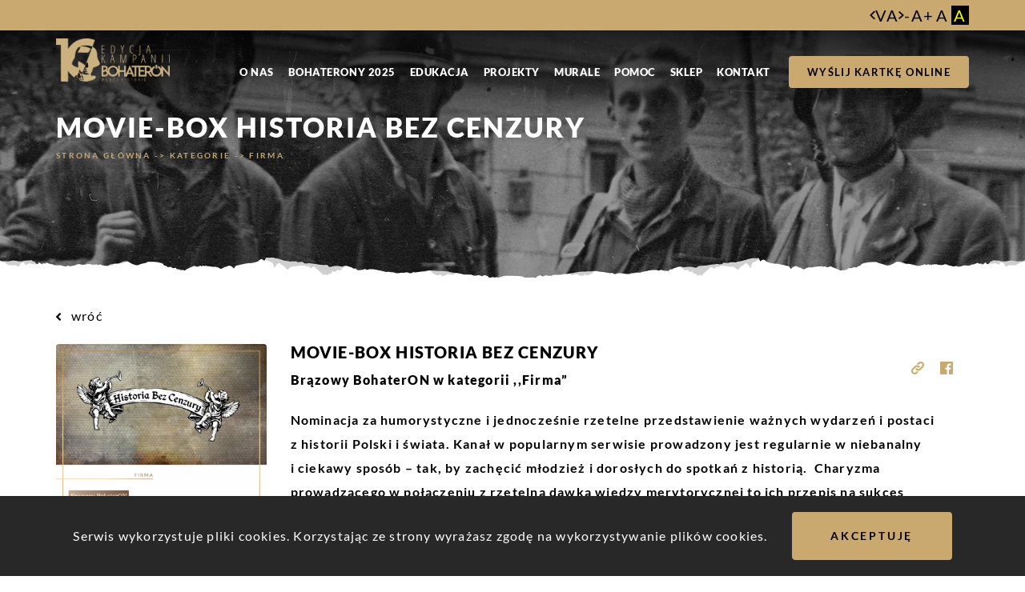

--- FILE ---
content_type: text/html; charset=UTF-8
request_url: https://bohateron.pl/kandydaci/movie-box-historia-bez-cenzury-2/
body_size: 12857
content:
<!DOCTYPE html>
<html lang="pl">
<head>
	<meta charset="UTF-8">
	<meta http-equiv="x-ua-compatible" content="ie=edge">
	<meta name="viewport" content="width=device-width, initial-scale=1">
	
  <link rel="apple-touch-icon" sizes="180x180" href="https://bohateron.pl/wp-content/themes/Bohateron/assets/images/fav/apple-touch-icon.png">
  <link rel="icon" type="image/png" sizes="32x32" href="https://bohateron.pl/wp-content/themes/Bohateron/assets/images/fav/favicon-32x32.png">
  <link rel="icon" type="image/png" sizes="16x16" href="https://bohateron.pl/wp-content/themes/Bohateron/assets/images/fav/favicon-16x16.png">
  <link rel="manifest" href="https://bohateron.pl/wp-content/themes/Bohateron/assets/images/fav/site.webmanifest">
  <link rel="mask-icon" href="https://bohateron.pl/wp-content/themes/Bohateron/assets/images/fav/safari-pinned-tab.svg" color="#5bbad5">
  <meta name="msapplication-TileColor" content="#fff">
  <meta name="theme-color" content="#fff">
  <meta name="facebook-domain-verification" content="cyzapdg1ezze3u788xe9gzkmaiwh8l" />


  <!-- Google Tag Manager -->
  <script>(function(w,d,s,l,i){w[l]=w[l]||[];w[l].push({'gtm.start':
  new Date().getTime(),event:'gtm.js'});var f=d.getElementsByTagName(s)[0],
  j=d.createElement(s),dl=l!='dataLayer'?'&l='+l:'';j.async=true;j.src=
  'https://www.googletagmanager.com/gtm.js?id='+i+dl;f.parentNode.insertBefore(j,f);
  })(window,document,'script','dataLayer','GTM-WPGCHG6M');</script>
  <!-- End Google Tag Manager -->

  <!-- Global site tag (gtag.js) - Google Ads: 603219195 -->
  <script async src="https://www.googletagmanager.com/gtag/js?id=AW-603219195"></script>
  <script>
    window.dataLayer = window.dataLayer || [];
    function gtag(){dataLayer.push(arguments);}
    gtag('js', new Date());

    gtag('config', 'AW-603219195');
  </script>


  <!-- Facebook Pixel Code -->
  <!-- <script>
  !function(f,b,e,v,n,t,s)
  {if(f.fbq)return;n=f.fbq=function(){n.callMethod?
  n.callMethod.apply(n,arguments):n.queue.push(arguments)};
  if(!f._fbq)f._fbq=n;n.push=n;n.loaded=!0;n.version='2.0';
  n.queue=[];t=b.createElement(e);t.async=!0;
  t.src=v;s=b.getElementsByTagName(e)[0];
  s.parentNode.insertBefore(t,s)}(window,document,'script',
  'https://connect.facebook.net/en_US/fbevents.js');
  fbq('init', '3170799046326137');
  fbq('track', 'PageView');
  </script>
  <noscript>
   <img height="1" width="1"
  src="https://www.facebook.com/tr?id=3170799046326137&ev=PageView
  &noscript=1"/>
  </noscript> -->
  <!-- End Facebook Pixel Code -->

  <!-- Facebook Pixel Code -->
  <script>
    !function(f,b,e,v,n,t,s)
    {if(f.fbq)return;n=f.fbq=function(){n.callMethod?
      n.callMethod.apply(n,arguments):n.queue.push(arguments)};
      if(!f._fbq)f._fbq=n;n.push=n;n.loaded=!0;n.version='2.0';
      n.queue=[];t=b.createElement(e);t.async=!0;
      t.src=v;s=b.getElementsByTagName(e)[0];
      s.parentNode.insertBefore(t,s)}(window, document,'script',
      'https://connect.facebook.net/en_US/fbevents.js');
    fbq('init', '357083715690510');
    fbq('track', 'PageView');
  </script>
  <noscript><img height="1" width="1" style="display:none"
                 src="https://www.facebook.com/tr?id=357083715690510&ev=PageView&noscript=1"
    /></noscript>
  <!-- End Facebook Pixel Code -->

  
  <meta name='robots' content='index, follow, max-image-preview:large, max-snippet:-1, max-video-preview:-1' />

	<!-- This site is optimized with the Yoast SEO plugin v19.4 - https://yoast.com/wordpress/plugins/seo/ -->
	<title>Movie-Box Historia Bez Cenzury | Bohateron</title>
	<link rel="canonical" href="https://bohateron.pl/kandydaci/movie-box-historia-bez-cenzury-2/" />
	<meta property="og:locale" content="pl_PL" />
	<meta property="og:type" content="article" />
	<meta property="og:title" content="Movie-Box Historia Bez Cenzury | Bohateron" />
	<meta property="og:url" content="https://bohateron.pl/kandydaci/movie-box-historia-bez-cenzury-2/" />
	<meta property="og:site_name" content="Bohateron" />
	<meta property="article:modified_time" content="2025-02-28T13:23:14+00:00" />
	<meta property="og:image" content="https://bohateron.pl/wp-content/uploads/2023/11/Laureaci-Firma-3.png" />
	<meta property="og:image:width" content="1200" />
	<meta property="og:image:height" content="1200" />
	<meta property="og:image:type" content="image/png" />
	<meta name="twitter:card" content="summary_large_image" />
	<script type="application/ld+json" class="yoast-schema-graph">{"@context":"https://schema.org","@graph":[{"@type":"WebSite","@id":"https://bohateron.pl/#website","url":"https://bohateron.pl/","name":"Bohateron","description":"","potentialAction":[{"@type":"SearchAction","target":{"@type":"EntryPoint","urlTemplate":"https://bohateron.pl/?s={search_term_string}"},"query-input":"required name=search_term_string"}],"inLanguage":"pl-PL"},{"@type":"ImageObject","inLanguage":"pl-PL","@id":"https://bohateron.pl/kandydaci/movie-box-historia-bez-cenzury-2/#primaryimage","url":"https://bohateron.pl/wp-content/uploads/2023/11/Laureaci-Firma-3.png","contentUrl":"https://bohateron.pl/wp-content/uploads/2023/11/Laureaci-Firma-3.png","width":1200,"height":1200},{"@type":"WebPage","@id":"https://bohateron.pl/kandydaci/movie-box-historia-bez-cenzury-2/","url":"https://bohateron.pl/kandydaci/movie-box-historia-bez-cenzury-2/","name":"Movie-Box Historia Bez Cenzury | Bohateron","isPartOf":{"@id":"https://bohateron.pl/#website"},"primaryImageOfPage":{"@id":"https://bohateron.pl/kandydaci/movie-box-historia-bez-cenzury-2/#primaryimage"},"image":{"@id":"https://bohateron.pl/kandydaci/movie-box-historia-bez-cenzury-2/#primaryimage"},"thumbnailUrl":"https://bohateron.pl/wp-content/uploads/2023/11/Laureaci-Firma-3.png","datePublished":"2023-11-03T09:21:18+00:00","dateModified":"2025-02-28T13:23:14+00:00","breadcrumb":{"@id":"https://bohateron.pl/kandydaci/movie-box-historia-bez-cenzury-2/#breadcrumb"},"inLanguage":"pl-PL","potentialAction":[{"@type":"ReadAction","target":["https://bohateron.pl/kandydaci/movie-box-historia-bez-cenzury-2/"]}]},{"@type":"BreadcrumbList","@id":"https://bohateron.pl/kandydaci/movie-box-historia-bez-cenzury-2/#breadcrumb","itemListElement":[{"@type":"ListItem","position":1,"name":"Strona główna","item":"https://bohateron.pl/"},{"@type":"ListItem","position":2,"name":"Firma","item":"https://bohateron.pl/o-nas/aktualnosci/kandydaci/business/"},{"@type":"ListItem","position":3,"name":"Movie-Box Historia Bez Cenzury"}]}]}</script>
	<!-- / Yoast SEO plugin. -->


<link rel='stylesheet' id='main-css' href='https://bohateron.pl/wp-content/themes/Bohateron/assets/css/main.css?ver=1.93' type='text/css' media='all' />
<link rel='stylesheet' id='sbi_styles-css' href='https://bohateron.pl/wp-content/plugins/instagram-feed/css/sbi-styles.min.css?ver=6.8.0' type='text/css' media='all' />
<link rel='stylesheet' id='wp-block-library-css' href='https://bohateron.pl/wp-includes/css/dist/block-library/style.min.css?ver=6.2.8' type='text/css' media='all' />
<link rel='stylesheet' id='classic-theme-styles-css' href='https://bohateron.pl/wp-includes/css/classic-themes.min.css?ver=6.2.8' type='text/css' media='all' />
<style id='global-styles-inline-css' type='text/css'>
body{--wp--preset--color--black: #000000;--wp--preset--color--cyan-bluish-gray: #abb8c3;--wp--preset--color--white: #ffffff;--wp--preset--color--pale-pink: #f78da7;--wp--preset--color--vivid-red: #cf2e2e;--wp--preset--color--luminous-vivid-orange: #ff6900;--wp--preset--color--luminous-vivid-amber: #fcb900;--wp--preset--color--light-green-cyan: #7bdcb5;--wp--preset--color--vivid-green-cyan: #00d084;--wp--preset--color--pale-cyan-blue: #8ed1fc;--wp--preset--color--vivid-cyan-blue: #0693e3;--wp--preset--color--vivid-purple: #9b51e0;--wp--preset--gradient--vivid-cyan-blue-to-vivid-purple: linear-gradient(135deg,rgba(6,147,227,1) 0%,rgb(155,81,224) 100%);--wp--preset--gradient--light-green-cyan-to-vivid-green-cyan: linear-gradient(135deg,rgb(122,220,180) 0%,rgb(0,208,130) 100%);--wp--preset--gradient--luminous-vivid-amber-to-luminous-vivid-orange: linear-gradient(135deg,rgba(252,185,0,1) 0%,rgba(255,105,0,1) 100%);--wp--preset--gradient--luminous-vivid-orange-to-vivid-red: linear-gradient(135deg,rgba(255,105,0,1) 0%,rgb(207,46,46) 100%);--wp--preset--gradient--very-light-gray-to-cyan-bluish-gray: linear-gradient(135deg,rgb(238,238,238) 0%,rgb(169,184,195) 100%);--wp--preset--gradient--cool-to-warm-spectrum: linear-gradient(135deg,rgb(74,234,220) 0%,rgb(151,120,209) 20%,rgb(207,42,186) 40%,rgb(238,44,130) 60%,rgb(251,105,98) 80%,rgb(254,248,76) 100%);--wp--preset--gradient--blush-light-purple: linear-gradient(135deg,rgb(255,206,236) 0%,rgb(152,150,240) 100%);--wp--preset--gradient--blush-bordeaux: linear-gradient(135deg,rgb(254,205,165) 0%,rgb(254,45,45) 50%,rgb(107,0,62) 100%);--wp--preset--gradient--luminous-dusk: linear-gradient(135deg,rgb(255,203,112) 0%,rgb(199,81,192) 50%,rgb(65,88,208) 100%);--wp--preset--gradient--pale-ocean: linear-gradient(135deg,rgb(255,245,203) 0%,rgb(182,227,212) 50%,rgb(51,167,181) 100%);--wp--preset--gradient--electric-grass: linear-gradient(135deg,rgb(202,248,128) 0%,rgb(113,206,126) 100%);--wp--preset--gradient--midnight: linear-gradient(135deg,rgb(2,3,129) 0%,rgb(40,116,252) 100%);--wp--preset--duotone--dark-grayscale: url('#wp-duotone-dark-grayscale');--wp--preset--duotone--grayscale: url('#wp-duotone-grayscale');--wp--preset--duotone--purple-yellow: url('#wp-duotone-purple-yellow');--wp--preset--duotone--blue-red: url('#wp-duotone-blue-red');--wp--preset--duotone--midnight: url('#wp-duotone-midnight');--wp--preset--duotone--magenta-yellow: url('#wp-duotone-magenta-yellow');--wp--preset--duotone--purple-green: url('#wp-duotone-purple-green');--wp--preset--duotone--blue-orange: url('#wp-duotone-blue-orange');--wp--preset--font-size--small: 13px;--wp--preset--font-size--medium: 20px;--wp--preset--font-size--large: 36px;--wp--preset--font-size--x-large: 42px;--wp--preset--spacing--20: 0.44rem;--wp--preset--spacing--30: 0.67rem;--wp--preset--spacing--40: 1rem;--wp--preset--spacing--50: 1.5rem;--wp--preset--spacing--60: 2.25rem;--wp--preset--spacing--70: 3.38rem;--wp--preset--spacing--80: 5.06rem;--wp--preset--shadow--natural: 6px 6px 9px rgba(0, 0, 0, 0.2);--wp--preset--shadow--deep: 12px 12px 50px rgba(0, 0, 0, 0.4);--wp--preset--shadow--sharp: 6px 6px 0px rgba(0, 0, 0, 0.2);--wp--preset--shadow--outlined: 6px 6px 0px -3px rgba(255, 255, 255, 1), 6px 6px rgba(0, 0, 0, 1);--wp--preset--shadow--crisp: 6px 6px 0px rgba(0, 0, 0, 1);}:where(.is-layout-flex){gap: 0.5em;}body .is-layout-flow > .alignleft{float: left;margin-inline-start: 0;margin-inline-end: 2em;}body .is-layout-flow > .alignright{float: right;margin-inline-start: 2em;margin-inline-end: 0;}body .is-layout-flow > .aligncenter{margin-left: auto !important;margin-right: auto !important;}body .is-layout-constrained > .alignleft{float: left;margin-inline-start: 0;margin-inline-end: 2em;}body .is-layout-constrained > .alignright{float: right;margin-inline-start: 2em;margin-inline-end: 0;}body .is-layout-constrained > .aligncenter{margin-left: auto !important;margin-right: auto !important;}body .is-layout-constrained > :where(:not(.alignleft):not(.alignright):not(.alignfull)){max-width: var(--wp--style--global--content-size);margin-left: auto !important;margin-right: auto !important;}body .is-layout-constrained > .alignwide{max-width: var(--wp--style--global--wide-size);}body .is-layout-flex{display: flex;}body .is-layout-flex{flex-wrap: wrap;align-items: center;}body .is-layout-flex > *{margin: 0;}:where(.wp-block-columns.is-layout-flex){gap: 2em;}.has-black-color{color: var(--wp--preset--color--black) !important;}.has-cyan-bluish-gray-color{color: var(--wp--preset--color--cyan-bluish-gray) !important;}.has-white-color{color: var(--wp--preset--color--white) !important;}.has-pale-pink-color{color: var(--wp--preset--color--pale-pink) !important;}.has-vivid-red-color{color: var(--wp--preset--color--vivid-red) !important;}.has-luminous-vivid-orange-color{color: var(--wp--preset--color--luminous-vivid-orange) !important;}.has-luminous-vivid-amber-color{color: var(--wp--preset--color--luminous-vivid-amber) !important;}.has-light-green-cyan-color{color: var(--wp--preset--color--light-green-cyan) !important;}.has-vivid-green-cyan-color{color: var(--wp--preset--color--vivid-green-cyan) !important;}.has-pale-cyan-blue-color{color: var(--wp--preset--color--pale-cyan-blue) !important;}.has-vivid-cyan-blue-color{color: var(--wp--preset--color--vivid-cyan-blue) !important;}.has-vivid-purple-color{color: var(--wp--preset--color--vivid-purple) !important;}.has-black-background-color{background-color: var(--wp--preset--color--black) !important;}.has-cyan-bluish-gray-background-color{background-color: var(--wp--preset--color--cyan-bluish-gray) !important;}.has-white-background-color{background-color: var(--wp--preset--color--white) !important;}.has-pale-pink-background-color{background-color: var(--wp--preset--color--pale-pink) !important;}.has-vivid-red-background-color{background-color: var(--wp--preset--color--vivid-red) !important;}.has-luminous-vivid-orange-background-color{background-color: var(--wp--preset--color--luminous-vivid-orange) !important;}.has-luminous-vivid-amber-background-color{background-color: var(--wp--preset--color--luminous-vivid-amber) !important;}.has-light-green-cyan-background-color{background-color: var(--wp--preset--color--light-green-cyan) !important;}.has-vivid-green-cyan-background-color{background-color: var(--wp--preset--color--vivid-green-cyan) !important;}.has-pale-cyan-blue-background-color{background-color: var(--wp--preset--color--pale-cyan-blue) !important;}.has-vivid-cyan-blue-background-color{background-color: var(--wp--preset--color--vivid-cyan-blue) !important;}.has-vivid-purple-background-color{background-color: var(--wp--preset--color--vivid-purple) !important;}.has-black-border-color{border-color: var(--wp--preset--color--black) !important;}.has-cyan-bluish-gray-border-color{border-color: var(--wp--preset--color--cyan-bluish-gray) !important;}.has-white-border-color{border-color: var(--wp--preset--color--white) !important;}.has-pale-pink-border-color{border-color: var(--wp--preset--color--pale-pink) !important;}.has-vivid-red-border-color{border-color: var(--wp--preset--color--vivid-red) !important;}.has-luminous-vivid-orange-border-color{border-color: var(--wp--preset--color--luminous-vivid-orange) !important;}.has-luminous-vivid-amber-border-color{border-color: var(--wp--preset--color--luminous-vivid-amber) !important;}.has-light-green-cyan-border-color{border-color: var(--wp--preset--color--light-green-cyan) !important;}.has-vivid-green-cyan-border-color{border-color: var(--wp--preset--color--vivid-green-cyan) !important;}.has-pale-cyan-blue-border-color{border-color: var(--wp--preset--color--pale-cyan-blue) !important;}.has-vivid-cyan-blue-border-color{border-color: var(--wp--preset--color--vivid-cyan-blue) !important;}.has-vivid-purple-border-color{border-color: var(--wp--preset--color--vivid-purple) !important;}.has-vivid-cyan-blue-to-vivid-purple-gradient-background{background: var(--wp--preset--gradient--vivid-cyan-blue-to-vivid-purple) !important;}.has-light-green-cyan-to-vivid-green-cyan-gradient-background{background: var(--wp--preset--gradient--light-green-cyan-to-vivid-green-cyan) !important;}.has-luminous-vivid-amber-to-luminous-vivid-orange-gradient-background{background: var(--wp--preset--gradient--luminous-vivid-amber-to-luminous-vivid-orange) !important;}.has-luminous-vivid-orange-to-vivid-red-gradient-background{background: var(--wp--preset--gradient--luminous-vivid-orange-to-vivid-red) !important;}.has-very-light-gray-to-cyan-bluish-gray-gradient-background{background: var(--wp--preset--gradient--very-light-gray-to-cyan-bluish-gray) !important;}.has-cool-to-warm-spectrum-gradient-background{background: var(--wp--preset--gradient--cool-to-warm-spectrum) !important;}.has-blush-light-purple-gradient-background{background: var(--wp--preset--gradient--blush-light-purple) !important;}.has-blush-bordeaux-gradient-background{background: var(--wp--preset--gradient--blush-bordeaux) !important;}.has-luminous-dusk-gradient-background{background: var(--wp--preset--gradient--luminous-dusk) !important;}.has-pale-ocean-gradient-background{background: var(--wp--preset--gradient--pale-ocean) !important;}.has-electric-grass-gradient-background{background: var(--wp--preset--gradient--electric-grass) !important;}.has-midnight-gradient-background{background: var(--wp--preset--gradient--midnight) !important;}.has-small-font-size{font-size: var(--wp--preset--font-size--small) !important;}.has-medium-font-size{font-size: var(--wp--preset--font-size--medium) !important;}.has-large-font-size{font-size: var(--wp--preset--font-size--large) !important;}.has-x-large-font-size{font-size: var(--wp--preset--font-size--x-large) !important;}
.wp-block-navigation a:where(:not(.wp-element-button)){color: inherit;}
:where(.wp-block-columns.is-layout-flex){gap: 2em;}
.wp-block-pullquote{font-size: 1.5em;line-height: 1.6;}
</style>
<link rel='stylesheet' id='qligg-frontend-css' href='https://bohateron.pl/wp-content/plugins/insta-gallery/build/frontend/css/style.css?ver=4.6.4' type='text/css' media='all' />
<link rel='stylesheet' id='dflip-style-css' href='https://bohateron.pl/wp-content/plugins/3d-flipbook-dflip-lite/assets/css/dflip.min.css?ver=2.3.57' type='text/css' media='all' />
<script type='text/javascript' src='https://bohateron.pl/wp-includes/js/jquery/jquery.min.js?ver=3.6.4' id='jquery-core-js'></script>
<script type='text/javascript' src='https://bohateron.pl/wp-content/themes/Bohateron/assets/js/svg-inject.min.js' id='svginject-js'></script>
</head>


<body class="candidate-template-default single single-candidate postid-10735 "style='--font-resize: 1; --font-space: 1'>

  <!-- Google Tag Manager (noscript) -->
  <noscript><iframe src="https://www.googletagmanager.com/ns.html?id=GTM-WPGCHG6M"
  height="0" width="0" style="display:none;visibility:hidden"></iframe></noscript>
  <!-- End Google Tag Manager (noscript) -->

  
  
	<!-- mobile nav -->
  <div class="mobile-nav">
    <div class="mobile-nav__menu-wrapper">
      <div class="container">
        <div class="row">
          <div class="col-xs-12">
             <ul id="menu-menu-1" class="mobile-nav__menu"><li id="menu-item-1007" class="menu-item menu-item-type-post_type menu-item-object-page menu-item-has-children menu-item-1007"><a href="https://bohateron.pl/o-nas/">O nas</a>
<ul class="sub-menu">
	<li id="menu-item-1010" class="menu-item menu-item-type-post_type menu-item-object-page menu-item-1010"><a href="https://bohateron.pl/o-nas/o-akcji/">O akcji</a></li>
	<li id="menu-item-1017" class="menu-item menu-item-type-post_type menu-item-object-page menu-item-1017"><a href="https://bohateron.pl/o-nas/aktualnosci/">Aktualności</a></li>
	<li id="menu-item-14387" class="menu-item menu-item-type-post_type menu-item-object-page menu-item-14387"><a href="https://bohateron.pl/o-nas/10-edycja-kampanii/">10. Edycja Kampanii</a></li>
	<li id="menu-item-14393" class="menu-item menu-item-type-post_type menu-item-object-page menu-item-14393"><a href="https://bohateron.pl/o-nas/krasnal/">Krasnal</a></li>
	<li id="menu-item-12906" class="menu-item menu-item-type-post_type menu-item-object-page menu-item-12906"><a href="https://bohateron.pl/o-nas/logo80rocznica/">Logo okolicznościowe</a></li>
	<li id="menu-item-13216" class="menu-item menu-item-type-post_type menu-item-object-page menu-item-13216"><a href="https://bohateron.pl/o-nas/kolaze-okolicznosciowe/">Kolaże okolicznościowe</a></li>
	<li id="menu-item-11324" class="menu-item menu-item-type-post_type menu-item-object-page menu-item-11324"><a href="https://bohateron.pl/o-nas/ambasadorzy/">Ambasadorzy</a></li>
	<li id="menu-item-13046" class="menu-item menu-item-type-post_type menu-item-object-page menu-item-has-children menu-item-13046"><a href="https://bohateron.pl/o-nas/edycje-kampanii/">Edycje kampanii</a>
	<ul class="sub-menu">
		<li id="menu-item-13034" class="menu-item menu-item-type-post_type menu-item-object-page menu-item-13034"><a href="https://bohateron.pl/o-nas/edycja-2024/">Edycja 2024</a></li>
		<li id="menu-item-11807" class="menu-item menu-item-type-post_type menu-item-object-page menu-item-11807"><a href="https://bohateron.pl/o-nas/edycja-2023/">Edycja 2023</a></li>
		<li id="menu-item-9709" class="menu-item menu-item-type-post_type menu-item-object-page menu-item-9709"><a href="https://bohateron.pl/o-nas/edycja-2022/">Edycja 2022</a></li>
		<li id="menu-item-8137" class="menu-item menu-item-type-post_type menu-item-object-page menu-item-8137"><a href="https://bohateron.pl/o-nas/edycja-2021/">Edycja 2021</a></li>
		<li id="menu-item-6412" class="menu-item menu-item-type-post_type menu-item-object-page menu-item-6412"><a href="https://bohateron.pl/o-nas/edycja-2020/">Edycja 2020</a></li>
		<li id="menu-item-4857" class="menu-item menu-item-type-post_type menu-item-object-page menu-item-4857"><a href="https://bohateron.pl/o-nas/edycja-2019/">Edycja 2019</a></li>
		<li id="menu-item-1013" class="menu-item menu-item-type-post_type menu-item-object-page menu-item-1013"><a href="https://bohateron.pl/o-nas/edycja-2018/">Edycja 2018</a></li>
		<li id="menu-item-1012" class="menu-item menu-item-type-post_type menu-item-object-page menu-item-1012"><a href="https://bohateron.pl/o-nas/edycja-2017/">Edycja 2017</a></li>
		<li id="menu-item-1011" class="menu-item menu-item-type-post_type menu-item-object-page menu-item-1011"><a href="https://bohateron.pl/o-nas/edycja-2016/">Edycja 2016</a></li>
	</ul>
</li>
	<li id="menu-item-1014" class="menu-item menu-item-type-post_type menu-item-object-page menu-item-1014"><a href="https://bohateron.pl/o-nas/nasze-nagrody/">Nasze nagrody</a></li>
	<li id="menu-item-1125" class="menu-item menu-item-type-post_type menu-item-object-page menu-item-1125"><a href="https://bohateron.pl/o-nas/partnerzy/">Partnerzy</a></li>
	<li id="menu-item-1016" class="menu-item menu-item-type-post_type menu-item-object-page menu-item-1016"><a href="https://bohateron.pl/o-nas/zostan-wolontariuszem/">Zostań wolontariuszem</a></li>
	<li id="menu-item-5860" class="menu-item menu-item-type-post_type menu-item-object-page menu-item-5860"><a href="https://bohateron.pl/o-nas/polityka-prywatnosci/">Polityka prywatności</a></li>
</ul>
</li>
<li id="menu-item-1006" class="menu-item menu-item-type-post_type menu-item-object-page menu-item-has-children menu-item-1006"><a href="https://bohateron.pl/bohaterony-2025/">BohaterONy 2025</a>
<ul class="sub-menu">
	<li id="menu-item-1020" class="menu-item menu-item-type-post_type menu-item-object-page menu-item-1020"><a href="https://bohateron.pl/bohaterony-2025/o-nagrodzie/">O nagrodzie</a></li>
	<li id="menu-item-5945" class="menu-item menu-item-type-post_type menu-item-object-page menu-item-5945"><a href="https://bohateron.pl/bohaterony-2025/kategorie/">Kategorie</a></li>
	<li id="menu-item-11676" class="menu-item menu-item-type-post_type menu-item-object-page menu-item-11676"><a href="https://bohateron.pl/bohaterony-2025/kapitula-nagrody/">Kapituła nagrody</a></li>
	<li id="menu-item-15286" class="menu-item menu-item-type-post_type menu-item-object-page menu-item-15286"><a href="https://bohateron.pl/nominowani-2025/">Nominowani 2025</a></li>
	<li id="menu-item-12544" class="menu-item menu-item-type-post_type menu-item-object-page menu-item-12544"><a href="https://bohateron.pl/laureaci-2024/">Laureaci 2024</a></li>
	<li id="menu-item-10800" class="menu-item menu-item-type-post_type menu-item-object-page menu-item-10800"><a href="https://bohateron.pl/bohaterony-2025/laureaci-2023/">Laureaci 2023</a></li>
	<li id="menu-item-9287" class="menu-item menu-item-type-post_type menu-item-object-page menu-item-9287"><a href="https://bohateron.pl/bohaterony-2025/laureaci-2022/">Laureaci 2022</a></li>
	<li id="menu-item-8264" class="menu-item menu-item-type-post_type menu-item-object-page menu-item-8264"><a href="https://bohateron.pl/bohaterony-2025/laureaci-2021/">Laureaci 2021</a></li>
	<li id="menu-item-6135" class="menu-item menu-item-type-post_type menu-item-object-page menu-item-6135"><a href="https://bohateron.pl/bohaterony-2025/laureaci2020/">Laureaci 2020</a></li>
	<li id="menu-item-6650" class="menu-item menu-item-type-post_type menu-item-object-page menu-item-6650"><a href="https://bohateron.pl/bohaterony-2025/laureaci-2019/">Laureaci 2019</a></li>
	<li id="menu-item-13514" class="menu-item menu-item-type-post_type menu-item-object-page menu-item-has-children menu-item-13514"><a href="https://bohateron.pl/bohaterony-2025/koncerty/">Koncerty towarzyszące Gali</a>
	<ul class="sub-menu">
		<li id="menu-item-13596" class="menu-item menu-item-type-post_type menu-item-object-page menu-item-13596"><a href="https://bohateron.pl/bohaterony-2025/wstan-i-walcz/">Wstań i walcz</a></li>
		<li id="menu-item-13585" class="menu-item menu-item-type-post_type menu-item-object-page menu-item-13585"><a href="https://bohateron.pl/bohaterony-2025/szczesliwy-krotki-sen/">Szczęśliwy, krótki sen</a></li>
		<li id="menu-item-13556" class="menu-item menu-item-type-post_type menu-item-object-page menu-item-13556"><a href="https://bohateron.pl/bohaterony-2025/bohaterowie-z-ruin/">Bohaterowie z ruin</a></li>
		<li id="menu-item-13511" class="menu-item menu-item-type-post_type menu-item-object-page menu-item-13511"><a href="https://bohateron.pl/bohaterony-2025/milosc-bez-jutra/">Miłość bez Jutra</a></li>
	</ul>
</li>
	<li id="menu-item-9998" class="menu-item menu-item-type-post_type menu-item-object-page menu-item-9998"><a href="https://bohateron.pl/bohaterony-2025/regulamin/">Regulamin</a></li>
</ul>
</li>
<li id="menu-item-1005" class="menu-item menu-item-type-post_type menu-item-object-page menu-item-has-children menu-item-1005"><a href="https://bohateron.pl/edukacja/">Edukacja</a>
<ul class="sub-menu">
	<li id="menu-item-10107" class="menu-item menu-item-type-custom menu-item-object-custom menu-item-10107"><a href="https://bohateronwtwojejszkole.pl/">BohaterON w Twojej Szkole &#8211; zgłoś szkołę</a></li>
	<li id="menu-item-10714" class="menu-item menu-item-type-custom menu-item-object-custom menu-item-10714"><a href="https://wpis.dumnizpowstancow.pl/">Wpisy &#8211; Dumni z Powstańców</a></li>
	<li id="menu-item-8710" class="menu-item menu-item-type-custom menu-item-object-custom menu-item-8710"><a href="https://bohateronwtwojejszkole.pl/seminarium">Seminarium dla nauczycieli</a></li>
	<li id="menu-item-8759" class="menu-item menu-item-type-custom menu-item-object-custom menu-item-8759"><a href="https://bohateronwtwojejszkole.pl/kartka-ze-szpitala">Kartka ze szpitala</a></li>
	<li id="menu-item-1031" class="menu-item menu-item-type-post_type menu-item-object-page menu-item-1031"><a href="https://bohateron.pl/edukacja/nasze-badania/">Nasze badania</a></li>
	<li id="menu-item-1032" class="menu-item menu-item-type-post_type menu-item-object-page menu-item-1032"><a href="https://bohateron.pl/edukacja/oferta-szkolen/">Oferta szkoleń</a></li>
	<li id="menu-item-6509" class="menu-item menu-item-type-post_type menu-item-object-page menu-item-6509"><a href="https://bohateron.pl/edukacja/oferta-odplatna/">Oferta odpłatna</a></li>
</ul>
</li>
<li id="menu-item-12717" class="menu-item menu-item-type-post_type menu-item-object-page menu-item-has-children menu-item-12717"><a href="https://bohateron.pl/projekty-2/">Projekty</a>
<ul class="sub-menu">
	<li id="menu-item-14639" class="menu-item menu-item-type-post_type menu-item-object-page menu-item-14639"><a href="https://bohateron.pl/o-nas/wroclaw-spiewa-z-warszawa-2025/">WROCŁAW ŚPIEWA Z WARSZAWĄ 2025</a></li>
	<li id="menu-item-12742" class="menu-item menu-item-type-post_type menu-item-object-page menu-item-12742"><a href="https://bohateron.pl/projekty/mppw/">Muzeum Pamięci Powstania Warszawskiego</a></li>
	<li id="menu-item-11513" class="menu-item menu-item-type-post_type menu-item-object-page menu-item-11513"><a href="https://bohateron.pl/tezbylismy/">#TeżByliśmy</a></li>
	<li id="menu-item-12718" class="menu-item menu-item-type-post_type menu-item-object-page menu-item-12718"><a href="https://bohateron.pl/wlaczbajke/">#WŁĄCZBAJKĘ</a></li>
	<li id="menu-item-13075" class="menu-item menu-item-type-post_type menu-item-object-page menu-item-13075"><a href="https://bohateron.pl/history-story/">HISTORY STORY HISTORY CHANNEL</a></li>
	<li id="menu-item-12895" class="menu-item menu-item-type-post_type menu-item-object-page menu-item-12895"><a href="https://bohateron.pl/nieskonczonapamiec/">NIESKOŃCZONA PAMIĘĆ</a></li>
	<li id="menu-item-13811" class="menu-item menu-item-type-post_type menu-item-object-page menu-item-13811"><a href="https://bohateron.pl/o-nas/wroclaw-spiewa-z-warszawa-2024/">WROCŁAW ŚPIEWA Z WARSZAWĄ 2024</a></li>
	<li id="menu-item-13787" class="menu-item menu-item-type-post_type menu-item-object-page menu-item-13787"><a href="https://bohateron.pl/o-nas/1-sierpnia-dzien-krwawy/">1 sierpnia – dzień krwawy</a></li>
	<li id="menu-item-13832" class="menu-item menu-item-type-post_type menu-item-object-page menu-item-13832"><a href="https://bohateron.pl/o-nas/jan-epilog/">JAN EPILOG</a></li>
	<li id="menu-item-13764" class="menu-item menu-item-type-post_type menu-item-object-page menu-item-13764"><a href="https://bohateron.pl/o-nas/wiara-spiewa-swieto-niepodleglosci/">WIARA ŚPIEWA. ŚWIĘTO NIEPODLEGŁOŚCI</a></li>
	<li id="menu-item-13723" class="menu-item menu-item-type-post_type menu-item-object-page menu-item-13723"><a href="https://bohateron.pl/o-nas/wroclaw-spiewa-z-warszawa-2022/">WROCŁAW ŚPIEWA Z WARSZAWĄ 2022</a></li>
	<li id="menu-item-13692" class="menu-item menu-item-type-post_type menu-item-object-page menu-item-13692"><a href="https://bohateron.pl/o-nas/muzyczna-podroz-w-czasie-w-poezje-pokolenia-kolumbow/">Muzyczna podróż w czasie w poezję Pokolenia Kolumbów</a></li>
	<li id="menu-item-13661" class="menu-item menu-item-type-post_type menu-item-object-page menu-item-13661"><a href="https://bohateron.pl/o-nas/wiara-spiewa/">WIARA ŚPIEWA. NUTA POKOLENIA KOLUMBÓW</a></li>
	<li id="menu-item-6075" class="menu-item menu-item-type-post_type menu-item-object-page menu-item-6075"><a href="https://bohateron.pl/o-nas/wlaczpoezje/">BohaterON – włącz poezję! Rocznik 20.</a></li>
</ul>
</li>
<li id="menu-item-11416" class="menu-item menu-item-type-post_type menu-item-object-page menu-item-has-children menu-item-11416"><a href="https://bohateron.pl/?page_id=11408">Murale</a>
<ul class="sub-menu">
	<li id="menu-item-15318" class="menu-item menu-item-type-post_type menu-item-object-page menu-item-15318"><a href="https://bohateron.pl/o-nas/mural-dla-haliny-rogozinskiej/">Mural dla Haliny Rogozińskiej</a></li>
	<li id="menu-item-11447" class="menu-item menu-item-type-custom menu-item-object-custom menu-item-11447"><a href="https://mural.bohateron.pl/">Mural we Wrocławiu</a></li>
	<li id="menu-item-12921" class="menu-item menu-item-type-post_type menu-item-object-page menu-item-12921"><a href="https://bohateron.pl/o-nas/mural-w-brzesku/">Mural w Brzesku</a></li>
	<li id="menu-item-11900" class="menu-item menu-item-type-post_type menu-item-object-page menu-item-11900"><a href="https://bohateron.pl/o-nas/mural-w-szadku/">Mural w Szadku</a></li>
	<li id="menu-item-12453" class="menu-item menu-item-type-post_type menu-item-object-page menu-item-12453"><a href="https://bohateron.pl/o-nas/mural-w-ilawie/">Mural w Iławie</a></li>
	<li id="menu-item-12826" class="menu-item menu-item-type-post_type menu-item-object-page menu-item-12826"><a href="https://bohateron.pl/o-nas/mural-w-radomiu/">Mural w Radomiu</a></li>
	<li id="menu-item-12794" class="menu-item menu-item-type-post_type menu-item-object-page menu-item-12794"><a href="https://bohateron.pl/o-nas/mural-w-warszawie/">Mural w Warszawie</a></li>
	<li id="menu-item-12808" class="menu-item menu-item-type-post_type menu-item-object-page menu-item-12808"><a href="https://bohateron.pl/o-nas/mural-w-choszcznie/">Mural w Choszcznie</a></li>
	<li id="menu-item-12876" class="menu-item menu-item-type-post_type menu-item-object-page menu-item-12876"><a href="https://bohateron.pl/o-nas/mural-w-krakowie/">Mural w Trzebiczu</a></li>
	<li id="menu-item-14198" class="menu-item menu-item-type-post_type menu-item-object-page menu-item-14198"><a href="https://bohateron.pl/o-nas/mural-w-krakowie-2/">Mural w Krakowie</a></li>
	<li id="menu-item-11265" class="menu-item menu-item-type-post_type menu-item-object-page menu-item-11265"><a href="https://bohateron.pl/konkurs/">KONKURS POWSTANIE STYCZNIOWE</a></li>
	<li id="menu-item-11879" class="menu-item menu-item-type-post_type menu-item-object-page menu-item-11879"><a href="https://bohateron.pl/mural-konkurs-powstanie-warszawskie/">KONKURS POWSTANIE WARSZAWSKIE</a></li>
	<li id="menu-item-12725" class="menu-item menu-item-type-post_type menu-item-object-page menu-item-12725"><a href="https://bohateron.pl/murale-2/oferta/">Oferta odpłatna</a></li>
</ul>
</li>
<li id="menu-item-1004" class="menu-item menu-item-type-post_type menu-item-object-page menu-item-has-children menu-item-1004"><a href="https://bohateron.pl/pomoc/">Pomoc</a>
<ul class="sub-menu">
	<li id="menu-item-13017" class="menu-item menu-item-type-post_type menu-item-object-page menu-item-13017"><a href="https://bohateron.pl/pomoc/jakpomagamy/">Jak pomagamy</a></li>
	<li id="menu-item-1034" class="menu-item menu-item-type-post_type menu-item-object-page menu-item-1034"><a href="https://bohateron.pl/pomoc/indywidualnepotrzeby/">Indywidualne potrzeby</a></li>
	<li id="menu-item-13012" class="menu-item menu-item-type-post_type menu-item-object-page menu-item-has-children menu-item-13012"><a href="https://bohateron.pl/pomoc/dotacje-i-darowizny/">DOTACJE I DAROWIZNY</a>
	<ul class="sub-menu">
		<li id="menu-item-6762" class="menu-item menu-item-type-post_type menu-item-object-page menu-item-6762"><a href="https://bohateron.pl/pomoc/dotacja-fundacji-pgnig/">DOTACJA FUNDACJI PGNiG</a></li>
		<li id="menu-item-6777" class="menu-item menu-item-type-post_type menu-item-object-page menu-item-6777"><a href="https://bohateron.pl/pomoc/dotacje-udskior/">DOTACJE UdSKiOR</a></li>
		<li id="menu-item-6887" class="menu-item menu-item-type-post_type menu-item-object-page menu-item-6887"><a href="https://bohateron.pl/pomoc/darowizna-fundacji-kghm-polska-miedz/">DAROWIZNA FUNDACJI KGHM POLSKA MIEDŹ</a></li>
		<li id="menu-item-8116" class="menu-item menu-item-type-post_type menu-item-object-page menu-item-8116"><a href="https://bohateron.pl/pomoc/dotacje-mon/">Dotacje Ministerstwa Obrony Narodowej</a></li>
		<li id="menu-item-4816" class="menu-item menu-item-type-post_type menu-item-object-page menu-item-4816"><a href="https://bohateron.pl/pomoc/ochronna-paczka-dla-powstanca/">Ochronna Paczka dla Powstańca</a></li>
	</ul>
</li>
	<li id="menu-item-1036" class="menu-item menu-item-type-post_type menu-item-object-page menu-item-1036"><a href="https://bohateron.pl/pomoc/wesprzyj-powstancow/">Wesprzyj powstańców</a></li>
</ul>
</li>
<li id="menu-item-1009" class="menu-item menu-item-type-custom menu-item-object-custom menu-item-1009"><a target="_blank" rel="noopener" href="http://sklep.bohateron.pl">Sklep</a></li>
<li id="menu-item-1008" class="menu-item menu-item-type-post_type menu-item-object-page menu-item-1008"><a href="https://bohateron.pl/kontakt/">Kontakt</a></li>
<li id="menu-item-8475" class="navBtn menu-item menu-item-type-custom menu-item-object-custom menu-item-8475"><a href="https://bohateron.pl/wyslij-kartke/wyslij-kartke-online/">Wyślij kartkę online</a></li>
</ul>            <!-- / mobile-nav__menu -->

          </div>
        </div>
      </div>
    </div>
    <div class="mobile-nav__wcag">
      <div class="container">
        <div class="row">
          <div class="col-xs-12">
            <div class="mobile-nav__wcag-container">
              <div class="mobile-nav__wcag-spacing">
                <a href="#" class="mobile-nav__wcag-spacing-btn mobile-nav__wcag-spacing-btn--left" data-size='decrease' aria-label="decrease letter spacing">
                  <img src="https://bohateron.pl/wp-content/themes/Bohateron/assets/images/i-arrow-3.svg" onload="SVGInject(this)" />
                </a>
                <div class="mobile-nav__wcag-spacing-value">VA</div>
                <a href="#" class="mobile-nav__wcag-spacing-btn" data-size='increase' aria-label="increase letter spacing">
                  <img src="https://bohateron.pl/wp-content/themes/Bohateron/assets/images/i-arrow-3.svg" onload="SVGInject(this)" />
                </a>
              </div>
              <!-- __wcag-spacing -->

              <div class="mobile-nav__wcag-font">
                <a href="#" class="mobile-nav__wcag-font-btn" data-size="decrease" aria-label="decrease font size">-</a>
                <div class="mobile-nav__wcag-font-value">A</div>
                <a href="#" class="mobile-nav__wcag-font-btn" data-size="increase" aria-label="increase font size">+</a>
              </div>
              <!-- __wcag-font -->

              <div class="mobile-nav__wcag-contrast">
                <a href="#" class="mobile-nav__wcag-contrast-btn" data-wcag='normal-contrast' aria-label="normal contrast">A</a>
                <a href="#" class="mobile-nav__wcag-contrast-btn mobile-nav__wcag-contrast-btn--contrast" data-wcag='high-contrast' aria-label="high contrast">A</a>
              </div>
              <!-- __wcag-coontrast -->
            </div>
          </div>
        </div>
      </div>
    </div>
  </div>
  <!-- / mobile-nav -->

      
<div class="m-cookies">
  <div class="container">
    <div class="row">
      <div class="col-xs-12">
        <div class="m-cookies__container">
          <p class="m-cookies__text">Serwis wykorzystuje pliki cookies. Korzystając ze strony wyrażasz zgodę na wykorzystywanie plików cookies.</p>
          <a href="#" id="setCookie" class="m-cookies__btn">Akceptuję</a>
        </div>
      </div>
    </div>
  </div>
</div>
    <header class="header">
    <!-- <div class="module-count">
      <div class="container">
        <div class="row">
          <div class="col-xs-12">
            <div class="module-count__content">
              <img class="module-count__icon" src="https://bohateron.pl/wp-content/themes/Bohateron/assets/images/i-icon-1.svg" alt="" onload="SVGInject(this)">
              <p class="module-count__desc">Wysłano 1791 kartek za kwotę 33330 zł.</p>
            </div>
          </div>
        </div>
      </div>
    </div> -->
    <!-- / module-count -->
    <div class="header__wcag">
      <div class="container">
        <div class="row">
          <div class="col-xs-12">
            <div class="header__wcag-container">
              <div class="header__wcag-spacing">
                <a href="#" class="header__wcag-spacing-btn header__wcag-spacing-btn--left" data-size='decrease' aria-label="decrease letter spacing">
                  <img src="https://bohateron.pl/wp-content/themes/Bohateron/assets/images/i-arrow-3.svg" onload="SVGInject(this)" />
                </a>
                <div class="header__wcag-spacing-value">VA</div>
                <a href="#" class="header__wcag-spacing-btn" data-size='increase' aria-label="increase letter spacing">
                  <img src="https://bohateron.pl/wp-content/themes/Bohateron/assets/images/i-arrow-3.svg" onload="SVGInject(this)" />
                </a>
              </div>
              <!-- __wcag-spacing -->

              <div class="header__wcag-font">
                <a href="#" class="header__wcag-font-btn" data-size="decrease" aria-label="decrease font size">-</a>
                <div class="header__wcag-font-value">A</div>
                <a href="#" class="header__wcag-font-btn" data-size="increase" aria-label="increase font size">+</a>
              </div>
              <!-- __wcag-font -->

              <div class="header__wcag-contrast">
                <a href="#" class="header__wcag-contrast-btn" data-wcag='normal-contrast' aria-label="normal contrast">A</a>
                <a href="#" class="header__wcag-contrast-btn header__wcag-contrast-btn--contrast" data-wcag='high-contrast' aria-label="high contrast">A</a>
              </div>
              <!-- __wcag-coontrast -->
            </div>
          </div>
        </div>
      </div>
    </div>
    <!-- __wcag -->
    <div class="header__main">
      <div class="container">
        <div class="row">
          <div class="col-xs-12">
            <div class="header__container">
              <a href="https://bohateron.pl" class="header__logo">
                <img class="header__img" src="https://bohateron.pl/wp-content/themes/Bohateron/assets/images/Bohateron_10_lat_logo_Kolor_RGB.png" alt="Bohateron" onload="SVGInject(this)">
                <img class="header__img header__img--dark" src="https://bohateron.pl/wp-content/themes/Bohateron/assets/images/logo_BOHATERON_10_edycja_szarości--black.png" alt="Bohateron" onload="SVGInject(this)">
              </a>
              <!-- / header__logo -->

              <nav class="header__nav">
                <ul id="menu-menu-2" class="menu"><li class="menu-item menu-item-type-post_type menu-item-object-page menu-item-has-children menu-item-1007"><a href="https://bohateron.pl/o-nas/">O nas</a>
<ul class="sub-menu">
	<li class="menu-item menu-item-type-post_type menu-item-object-page menu-item-1010"><a href="https://bohateron.pl/o-nas/o-akcji/">O akcji</a></li>
	<li class="menu-item menu-item-type-post_type menu-item-object-page menu-item-1017"><a href="https://bohateron.pl/o-nas/aktualnosci/">Aktualności</a></li>
	<li class="menu-item menu-item-type-post_type menu-item-object-page menu-item-14387"><a href="https://bohateron.pl/o-nas/10-edycja-kampanii/">10. Edycja Kampanii</a></li>
	<li class="menu-item menu-item-type-post_type menu-item-object-page menu-item-14393"><a href="https://bohateron.pl/o-nas/krasnal/">Krasnal</a></li>
	<li class="menu-item menu-item-type-post_type menu-item-object-page menu-item-12906"><a href="https://bohateron.pl/o-nas/logo80rocznica/">Logo okolicznościowe</a></li>
	<li class="menu-item menu-item-type-post_type menu-item-object-page menu-item-13216"><a href="https://bohateron.pl/o-nas/kolaze-okolicznosciowe/">Kolaże okolicznościowe</a></li>
	<li class="menu-item menu-item-type-post_type menu-item-object-page menu-item-11324"><a href="https://bohateron.pl/o-nas/ambasadorzy/">Ambasadorzy</a></li>
	<li class="menu-item menu-item-type-post_type menu-item-object-page menu-item-has-children menu-item-13046"><a href="https://bohateron.pl/o-nas/edycje-kampanii/">Edycje kampanii</a>
	<ul class="sub-menu">
		<li class="menu-item menu-item-type-post_type menu-item-object-page menu-item-13034"><a href="https://bohateron.pl/o-nas/edycja-2024/">Edycja 2024</a></li>
		<li class="menu-item menu-item-type-post_type menu-item-object-page menu-item-11807"><a href="https://bohateron.pl/o-nas/edycja-2023/">Edycja 2023</a></li>
		<li class="menu-item menu-item-type-post_type menu-item-object-page menu-item-9709"><a href="https://bohateron.pl/o-nas/edycja-2022/">Edycja 2022</a></li>
		<li class="menu-item menu-item-type-post_type menu-item-object-page menu-item-8137"><a href="https://bohateron.pl/o-nas/edycja-2021/">Edycja 2021</a></li>
		<li class="menu-item menu-item-type-post_type menu-item-object-page menu-item-6412"><a href="https://bohateron.pl/o-nas/edycja-2020/">Edycja 2020</a></li>
		<li class="menu-item menu-item-type-post_type menu-item-object-page menu-item-4857"><a href="https://bohateron.pl/o-nas/edycja-2019/">Edycja 2019</a></li>
		<li class="menu-item menu-item-type-post_type menu-item-object-page menu-item-1013"><a href="https://bohateron.pl/o-nas/edycja-2018/">Edycja 2018</a></li>
		<li class="menu-item menu-item-type-post_type menu-item-object-page menu-item-1012"><a href="https://bohateron.pl/o-nas/edycja-2017/">Edycja 2017</a></li>
		<li class="menu-item menu-item-type-post_type menu-item-object-page menu-item-1011"><a href="https://bohateron.pl/o-nas/edycja-2016/">Edycja 2016</a></li>
	</ul>
</li>
	<li class="menu-item menu-item-type-post_type menu-item-object-page menu-item-1014"><a href="https://bohateron.pl/o-nas/nasze-nagrody/">Nasze nagrody</a></li>
	<li class="menu-item menu-item-type-post_type menu-item-object-page menu-item-1125"><a href="https://bohateron.pl/o-nas/partnerzy/">Partnerzy</a></li>
	<li class="menu-item menu-item-type-post_type menu-item-object-page menu-item-1016"><a href="https://bohateron.pl/o-nas/zostan-wolontariuszem/">Zostań wolontariuszem</a></li>
	<li class="menu-item menu-item-type-post_type menu-item-object-page menu-item-5860"><a href="https://bohateron.pl/o-nas/polityka-prywatnosci/">Polityka prywatności</a></li>
</ul>
</li>
<li class="menu-item menu-item-type-post_type menu-item-object-page menu-item-has-children menu-item-1006"><a href="https://bohateron.pl/bohaterony-2025/">BohaterONy 2025</a>
<ul class="sub-menu">
	<li class="menu-item menu-item-type-post_type menu-item-object-page menu-item-1020"><a href="https://bohateron.pl/bohaterony-2025/o-nagrodzie/">O nagrodzie</a></li>
	<li class="menu-item menu-item-type-post_type menu-item-object-page menu-item-5945"><a href="https://bohateron.pl/bohaterony-2025/kategorie/">Kategorie</a></li>
	<li class="menu-item menu-item-type-post_type menu-item-object-page menu-item-11676"><a href="https://bohateron.pl/bohaterony-2025/kapitula-nagrody/">Kapituła nagrody</a></li>
	<li class="menu-item menu-item-type-post_type menu-item-object-page menu-item-15286"><a href="https://bohateron.pl/nominowani-2025/">Nominowani 2025</a></li>
	<li class="menu-item menu-item-type-post_type menu-item-object-page menu-item-12544"><a href="https://bohateron.pl/laureaci-2024/">Laureaci 2024</a></li>
	<li class="menu-item menu-item-type-post_type menu-item-object-page menu-item-10800"><a href="https://bohateron.pl/bohaterony-2025/laureaci-2023/">Laureaci 2023</a></li>
	<li class="menu-item menu-item-type-post_type menu-item-object-page menu-item-9287"><a href="https://bohateron.pl/bohaterony-2025/laureaci-2022/">Laureaci 2022</a></li>
	<li class="menu-item menu-item-type-post_type menu-item-object-page menu-item-8264"><a href="https://bohateron.pl/bohaterony-2025/laureaci-2021/">Laureaci 2021</a></li>
	<li class="menu-item menu-item-type-post_type menu-item-object-page menu-item-6135"><a href="https://bohateron.pl/bohaterony-2025/laureaci2020/">Laureaci 2020</a></li>
	<li class="menu-item menu-item-type-post_type menu-item-object-page menu-item-6650"><a href="https://bohateron.pl/bohaterony-2025/laureaci-2019/">Laureaci 2019</a></li>
	<li class="menu-item menu-item-type-post_type menu-item-object-page menu-item-has-children menu-item-13514"><a href="https://bohateron.pl/bohaterony-2025/koncerty/">Koncerty towarzyszące Gali</a>
	<ul class="sub-menu">
		<li class="menu-item menu-item-type-post_type menu-item-object-page menu-item-13596"><a href="https://bohateron.pl/bohaterony-2025/wstan-i-walcz/">Wstań i walcz</a></li>
		<li class="menu-item menu-item-type-post_type menu-item-object-page menu-item-13585"><a href="https://bohateron.pl/bohaterony-2025/szczesliwy-krotki-sen/">Szczęśliwy, krótki sen</a></li>
		<li class="menu-item menu-item-type-post_type menu-item-object-page menu-item-13556"><a href="https://bohateron.pl/bohaterony-2025/bohaterowie-z-ruin/">Bohaterowie z ruin</a></li>
		<li class="menu-item menu-item-type-post_type menu-item-object-page menu-item-13511"><a href="https://bohateron.pl/bohaterony-2025/milosc-bez-jutra/">Miłość bez Jutra</a></li>
	</ul>
</li>
	<li class="menu-item menu-item-type-post_type menu-item-object-page menu-item-9998"><a href="https://bohateron.pl/bohaterony-2025/regulamin/">Regulamin</a></li>
</ul>
</li>
<li class="menu-item menu-item-type-post_type menu-item-object-page menu-item-has-children menu-item-1005"><a href="https://bohateron.pl/edukacja/">Edukacja</a>
<ul class="sub-menu">
	<li class="menu-item menu-item-type-custom menu-item-object-custom menu-item-10107"><a href="https://bohateronwtwojejszkole.pl/">BohaterON w Twojej Szkole &#8211; zgłoś szkołę</a></li>
	<li class="menu-item menu-item-type-custom menu-item-object-custom menu-item-10714"><a href="https://wpis.dumnizpowstancow.pl/">Wpisy &#8211; Dumni z Powstańców</a></li>
	<li class="menu-item menu-item-type-custom menu-item-object-custom menu-item-8710"><a href="https://bohateronwtwojejszkole.pl/seminarium">Seminarium dla nauczycieli</a></li>
	<li class="menu-item menu-item-type-custom menu-item-object-custom menu-item-8759"><a href="https://bohateronwtwojejszkole.pl/kartka-ze-szpitala">Kartka ze szpitala</a></li>
	<li class="menu-item menu-item-type-post_type menu-item-object-page menu-item-1031"><a href="https://bohateron.pl/edukacja/nasze-badania/">Nasze badania</a></li>
	<li class="menu-item menu-item-type-post_type menu-item-object-page menu-item-1032"><a href="https://bohateron.pl/edukacja/oferta-szkolen/">Oferta szkoleń</a></li>
	<li class="menu-item menu-item-type-post_type menu-item-object-page menu-item-6509"><a href="https://bohateron.pl/edukacja/oferta-odplatna/">Oferta odpłatna</a></li>
</ul>
</li>
<li class="menu-item menu-item-type-post_type menu-item-object-page menu-item-has-children menu-item-12717"><a href="https://bohateron.pl/projekty-2/">Projekty</a>
<ul class="sub-menu">
	<li class="menu-item menu-item-type-post_type menu-item-object-page menu-item-14639"><a href="https://bohateron.pl/o-nas/wroclaw-spiewa-z-warszawa-2025/">WROCŁAW ŚPIEWA Z WARSZAWĄ 2025</a></li>
	<li class="menu-item menu-item-type-post_type menu-item-object-page menu-item-12742"><a href="https://bohateron.pl/projekty/mppw/">Muzeum Pamięci Powstania Warszawskiego</a></li>
	<li class="menu-item menu-item-type-post_type menu-item-object-page menu-item-11513"><a href="https://bohateron.pl/tezbylismy/">#TeżByliśmy</a></li>
	<li class="menu-item menu-item-type-post_type menu-item-object-page menu-item-12718"><a href="https://bohateron.pl/wlaczbajke/">#WŁĄCZBAJKĘ</a></li>
	<li class="menu-item menu-item-type-post_type menu-item-object-page menu-item-13075"><a href="https://bohateron.pl/history-story/">HISTORY STORY HISTORY CHANNEL</a></li>
	<li class="menu-item menu-item-type-post_type menu-item-object-page menu-item-12895"><a href="https://bohateron.pl/nieskonczonapamiec/">NIESKOŃCZONA PAMIĘĆ</a></li>
	<li class="menu-item menu-item-type-post_type menu-item-object-page menu-item-13811"><a href="https://bohateron.pl/o-nas/wroclaw-spiewa-z-warszawa-2024/">WROCŁAW ŚPIEWA Z WARSZAWĄ 2024</a></li>
	<li class="menu-item menu-item-type-post_type menu-item-object-page menu-item-13787"><a href="https://bohateron.pl/o-nas/1-sierpnia-dzien-krwawy/">1 sierpnia – dzień krwawy</a></li>
	<li class="menu-item menu-item-type-post_type menu-item-object-page menu-item-13832"><a href="https://bohateron.pl/o-nas/jan-epilog/">JAN EPILOG</a></li>
	<li class="menu-item menu-item-type-post_type menu-item-object-page menu-item-13764"><a href="https://bohateron.pl/o-nas/wiara-spiewa-swieto-niepodleglosci/">WIARA ŚPIEWA. ŚWIĘTO NIEPODLEGŁOŚCI</a></li>
	<li class="menu-item menu-item-type-post_type menu-item-object-page menu-item-13723"><a href="https://bohateron.pl/o-nas/wroclaw-spiewa-z-warszawa-2022/">WROCŁAW ŚPIEWA Z WARSZAWĄ 2022</a></li>
	<li class="menu-item menu-item-type-post_type menu-item-object-page menu-item-13692"><a href="https://bohateron.pl/o-nas/muzyczna-podroz-w-czasie-w-poezje-pokolenia-kolumbow/">Muzyczna podróż w czasie w poezję Pokolenia Kolumbów</a></li>
	<li class="menu-item menu-item-type-post_type menu-item-object-page menu-item-13661"><a href="https://bohateron.pl/o-nas/wiara-spiewa/">WIARA ŚPIEWA. NUTA POKOLENIA KOLUMBÓW</a></li>
	<li class="menu-item menu-item-type-post_type menu-item-object-page menu-item-6075"><a href="https://bohateron.pl/o-nas/wlaczpoezje/">BohaterON – włącz poezję! Rocznik 20.</a></li>
</ul>
</li>
<li class="menu-item menu-item-type-post_type menu-item-object-page menu-item-has-children menu-item-11416"><a href="https://bohateron.pl/?page_id=11408">Murale</a>
<ul class="sub-menu">
	<li class="menu-item menu-item-type-post_type menu-item-object-page menu-item-15318"><a href="https://bohateron.pl/o-nas/mural-dla-haliny-rogozinskiej/">Mural dla Haliny Rogozińskiej</a></li>
	<li class="menu-item menu-item-type-custom menu-item-object-custom menu-item-11447"><a href="https://mural.bohateron.pl/">Mural we Wrocławiu</a></li>
	<li class="menu-item menu-item-type-post_type menu-item-object-page menu-item-12921"><a href="https://bohateron.pl/o-nas/mural-w-brzesku/">Mural w Brzesku</a></li>
	<li class="menu-item menu-item-type-post_type menu-item-object-page menu-item-11900"><a href="https://bohateron.pl/o-nas/mural-w-szadku/">Mural w Szadku</a></li>
	<li class="menu-item menu-item-type-post_type menu-item-object-page menu-item-12453"><a href="https://bohateron.pl/o-nas/mural-w-ilawie/">Mural w Iławie</a></li>
	<li class="menu-item menu-item-type-post_type menu-item-object-page menu-item-12826"><a href="https://bohateron.pl/o-nas/mural-w-radomiu/">Mural w Radomiu</a></li>
	<li class="menu-item menu-item-type-post_type menu-item-object-page menu-item-12794"><a href="https://bohateron.pl/o-nas/mural-w-warszawie/">Mural w Warszawie</a></li>
	<li class="menu-item menu-item-type-post_type menu-item-object-page menu-item-12808"><a href="https://bohateron.pl/o-nas/mural-w-choszcznie/">Mural w Choszcznie</a></li>
	<li class="menu-item menu-item-type-post_type menu-item-object-page menu-item-12876"><a href="https://bohateron.pl/o-nas/mural-w-krakowie/">Mural w Trzebiczu</a></li>
	<li class="menu-item menu-item-type-post_type menu-item-object-page menu-item-14198"><a href="https://bohateron.pl/o-nas/mural-w-krakowie-2/">Mural w Krakowie</a></li>
	<li class="menu-item menu-item-type-post_type menu-item-object-page menu-item-11265"><a href="https://bohateron.pl/konkurs/">KONKURS POWSTANIE STYCZNIOWE</a></li>
	<li class="menu-item menu-item-type-post_type menu-item-object-page menu-item-11879"><a href="https://bohateron.pl/mural-konkurs-powstanie-warszawskie/">KONKURS POWSTANIE WARSZAWSKIE</a></li>
	<li class="menu-item menu-item-type-post_type menu-item-object-page menu-item-12725"><a href="https://bohateron.pl/murale-2/oferta/">Oferta odpłatna</a></li>
</ul>
</li>
<li class="menu-item menu-item-type-post_type menu-item-object-page menu-item-has-children menu-item-1004"><a href="https://bohateron.pl/pomoc/">Pomoc</a>
<ul class="sub-menu">
	<li class="menu-item menu-item-type-post_type menu-item-object-page menu-item-13017"><a href="https://bohateron.pl/pomoc/jakpomagamy/">Jak pomagamy</a></li>
	<li class="menu-item menu-item-type-post_type menu-item-object-page menu-item-1034"><a href="https://bohateron.pl/pomoc/indywidualnepotrzeby/">Indywidualne potrzeby</a></li>
	<li class="menu-item menu-item-type-post_type menu-item-object-page menu-item-has-children menu-item-13012"><a href="https://bohateron.pl/pomoc/dotacje-i-darowizny/">DOTACJE I DAROWIZNY</a>
	<ul class="sub-menu">
		<li class="menu-item menu-item-type-post_type menu-item-object-page menu-item-6762"><a href="https://bohateron.pl/pomoc/dotacja-fundacji-pgnig/">DOTACJA FUNDACJI PGNiG</a></li>
		<li class="menu-item menu-item-type-post_type menu-item-object-page menu-item-6777"><a href="https://bohateron.pl/pomoc/dotacje-udskior/">DOTACJE UdSKiOR</a></li>
		<li class="menu-item menu-item-type-post_type menu-item-object-page menu-item-6887"><a href="https://bohateron.pl/pomoc/darowizna-fundacji-kghm-polska-miedz/">DAROWIZNA FUNDACJI KGHM POLSKA MIEDŹ</a></li>
		<li class="menu-item menu-item-type-post_type menu-item-object-page menu-item-8116"><a href="https://bohateron.pl/pomoc/dotacje-mon/">Dotacje Ministerstwa Obrony Narodowej</a></li>
		<li class="menu-item menu-item-type-post_type menu-item-object-page menu-item-4816"><a href="https://bohateron.pl/pomoc/ochronna-paczka-dla-powstanca/">Ochronna Paczka dla Powstańca</a></li>
	</ul>
</li>
	<li class="menu-item menu-item-type-post_type menu-item-object-page menu-item-1036"><a href="https://bohateron.pl/pomoc/wesprzyj-powstancow/">Wesprzyj powstańców</a></li>
</ul>
</li>
<li class="menu-item menu-item-type-custom menu-item-object-custom menu-item-1009"><a target="_blank" rel="noopener" href="http://sklep.bohateron.pl">Sklep</a></li>
<li class="menu-item menu-item-type-post_type menu-item-object-page menu-item-1008"><a href="https://bohateron.pl/kontakt/">Kontakt</a></li>
<li class="navBtn menu-item menu-item-type-custom menu-item-object-custom menu-item-8475"><a href="https://bohateron.pl/wyslij-kartke/wyslij-kartke-online/">Wyślij kartkę online</a></li>
</ul>              </nav>
              <!-- / header__nav -->
              <div class="mobile-btn">
                <span></span>
                <span></span>
                <span></span>
                <span></span>
              </div>
              <!-- / mobile-btn -->

            </div>
            <!-- / header__container -->

          </div>
        </div>
      </div>
    </div>
  </header>
  <!-- / header -->

<main class="page-vote-single">

  <section class="module-baner" style="">
  <div class="container">
    <div class="row">
      <div class="col-xs-12">
        <h1 class="module-baner__title">Movie-Box Historia Bez Cenzury</h1>
        
        <p id="breadcrumbs" class="module-baner__position"><span><span><a href="https://bohateron.pl">Strona główna</a> -&gt;
          <span><a href="https://bohateron.pl/bohaterony-2025/kategorie/">Kategorie</a> -> </span>
          <span class="breadcrumb_last" aria-current="page"><a href="https://bohateron.pl/bohaterony-2025/kategorie/">
            Firma          </a></span>
        </span></span></p>

              </div>
    </div>
  </div>
</section>
<!-- / module-baner -->

  <section class="vote-single-card">
    <div class="container">
      <div class="row">
        <div class="col-xs-12">
          <a href="https://bohateron.pl/bohaterony-2025/kategorie/" class="vote-single-card__back">
            <img src="https://bohateron.pl/wp-content/themes/Bohateron/assets/images/i-arrow-2.svg" alt="Wróć" onload="SVGInject(this)">
            <span class="vote-single-card__back-desc">wróć</span>
          </a>
        </div>
        <!-- / vote-single-card__back -->

        <div class="col-xs-12 col-sm-4 col-md-3">
          <div class="vote-single-card__pic">
            <img width="768" height="768" src="https://bohateron.pl/wp-content/uploads/2023/11/Laureaci-Firma-3-768x768.png" class="attachment-medium size-medium wp-post-image" alt="" decoding="async" srcset="https://bohateron.pl/wp-content/uploads/2023/11/Laureaci-Firma-3-768x768.png 768w, https://bohateron.pl/wp-content/uploads/2023/11/Laureaci-Firma-3-360x360.png 360w, https://bohateron.pl/wp-content/uploads/2023/11/Laureaci-Firma-3-1024x1024.png 1024w, https://bohateron.pl/wp-content/uploads/2023/11/Laureaci-Firma-3.png 1200w" sizes="(max-width: 768px) 100vw, 768px" />          </div>
        </div>
        <!-- / vote-single-card__pic  -->

        <div class="col-xs-12 col-sm-8 col-md-9">
          <div class="vote-single-card__header">
            <div class="vote-single-card__name">
              <h2 class="vote-single-card__title">Movie-Box Historia Bez Cenzury
</h2>
              <p class="vote-single-card__pos">Brązowy BohaterON w kategorii ,,Firma”</p>
            </div>
            <!-- / vote-single-card__name -->

            <div class="vote-single-card__buttons">
                            <a class="vote-single-card__social-item" href="https://www.youtube.com/@HistoriaBezCenzuryMB" target="_blank">
                <img src="https://bohateron.pl/wp-content/themes/Bohateron/assets/images/i-link.svg" alt="Strona internetowa" onload="SVGInject(this)">
              </a>
              
              
                            <a class="vote-single-card__social-item" href="https://www.facebook.com/historiabezcenzury" target="_blank">
                <img src="https://bohateron.pl/wp-content/themes/Bohateron/assets/images/i-facebook.svg" alt="Facebook" onload="SVGInject(this)">
              </a>
              
              
              <!-- <a href="https://bohateron.pl/bohaterony-2025/laureaci2020/" class="vote-single-card__btn">Oddaj głos</a> -->

            </div>
          </div>
          <!-- / vote-single-card__header -->

          <div class="vote-single-card__content orphans">
            <p><b>Nominacja za humorystyczne i jednocześnie rzetelne przedstawienie ważnych wydarzeń i postaci z historii Polski i świata. Kanał w popularnym serwisie prowadzony jest regularnie w niebanalny i ciekawy sposób – tak, by zachęcić młodzież i dorosłych do spotkań z historią.  Charyzma prowadzącego w połączeniu z rzetelną dawką wiedzy merytorycznej to ich przepis na sukces i edukację historyczną mas. To Historia bez żadnej cenzury, która dociera do milionów odbiorców. Jak sami mówią &#8211; możecie zrezygnować z ich oglądania, chociaż będziecie pewnie żałować.<br />
</b></p>
<p>&nbsp;</p>
<p><span style="font-weight: 400;">Historia bez Cenzury to kanał w popularnym serwisie video prowadzony przez firmę Movie-Box. Jego twórcami są Tomasz Okoń, który wraz z charyzmatycznym prowadzącym &#8211; Wojtkiem Drewniakiem tworzą treści tak ciekawe i przystępne, że liczby wyświetleń liczone są w milionach odsłon. Starają się opowiadać o historii w sposób ciekawy – tak, by zainteresować młodzież i przekazać im treści, które nie są prezentowane podczas edukacji w szkołach ani objęte podstawami programowymi. Video często oglądają również dorośli, którzy chcą odświeżyć wiedzę.</span></p>
<p>&nbsp;</p>
<p><span style="font-weight: 400;">Mówiąc o wielkiej historii, twórcy kanału dbają o to, by mówić o tych, którzy żyli w cieniu tragicznych wydarzeń, jednocześnie próbując ocalić to, co w życiu jest najważniejsze. Przykładem takiego filmu może być obejrzana niemal 700 000 razy „Miłość w Auschwitz &#8211; ucieczka zakochanych z obozu”. Bohaterów połączyło najpiękniejsze uczucie w najtragiczniejszych czasach w samym środku piekła – obozie koncentracyjnym. Więźniowie Auschwitz, Cylia Cybulska i Jurek Bielecki, powiedzieli „tak” uczuciu i „tak” ucieczce. Czy „tak” powiedziało im szczęśliwe zakończenie? Historii bez Cenzury nie da się opowiedzieć – filmy trzeba po prostu obejrzeć i posłuchać. To historie bez cienia znużenia. </span></p>
<p>&nbsp;</p>
<p><span style="font-weight: 400;">Historia Polski to niejedyny zakres tematyczny. Wybrane filmy poświęcone są codzienności i prozaicznym czynnościom, zapomnianym i nieznanym dotąd postaciom ze świata polityki czy sztuki. Wszystkim, którzy w mniejszy lub większy sposób kształtowali naszą kulturę i historię oczywiście. Twórcy zgodnie podkreślają, że czują zaangażowanie swoich widzów i bliskość emocjonalną z tymi, którzy siedzą po drugiej stronie ekranu. Odbiorcy zaś doceniają wartość merytoryczną publikacji, dbałość o źródła i konsultowanie materiałów z naukowcami. Ich pasja stała się pracą &#8211; rozwijają kanał na warunkach komercyjnych nigdy nie idąc na ustępstwa w zakresie wartości merytorycznej.<br />
</span></p>
          </div>
          <!-- vote-single-card__content -->

        </div>
      </div>

            <div class="row vote-single-card__row">

        
          
            
                          <div class="col-xs-6 col-sm-3 col-md-2 vote-single-card__col">
                <a href="https://www.youtube.com/watch?v=63CozA_eOIM&ab_channel=Historiabezcenzury" data-fancybox="voteCardGallery" class="vote-single-card__box vote-single-card__box--video-cover">
                  <div class="vote-single-card__box-pic">
                      <img src="https://img.youtube.com/vi/63CozA_eOIM/hqdefault.jpg" alt="">
                  </div>
                </a>
              </div>
              <!-- vote-single-card__box -->

            
          
        
      </div>

          </div>
  </section>

</main>

    <footer class="footer">
    <div class="container">
      <div class="row">
        <div class="col-xs-12">
          <div class="footer__container">
            <div class="footer__about">
              <div class="footer__logos">
                <a href="https://bohateron.pl" class="footer__logo">
                  <img src="https://bohateron.pl/wp-content/themes/Bohateron/assets/images/logo.svg" alt="" onload="SVGInject(this)">
                </a>

                                  <a href="https://www.dumnizpowstancow.pl" class="footer__logo">
                    <img src="https://bohateron.pl/wp-content/uploads/2022/07/D_z_P_logo.svg" alt="" onload="SVGInject(this)">
                  </a>
                              </div>

            <!-- / footer__logo -->
                        <div class="footer__desc orphans">
              <p>Kampania współfinansowana ze środków pochodzących z 1,5% podatku. Dziękujemy za wsparcie!</p>
            </div>
            <!-- / footer__desc -->
            
          </div>

                    <div class="footer__box">
            <div class="footer__content orphans">
              <p><strong>Organizatorzy</strong></p>
              <p>Fundacja Sensoria<br />
Fundacja Pokolenia Kolumbów</p>
            </div>
            <!-- / footer__content -->

           </div>
          
                    <div class="footer__box">
            <div class="footer__content">
              <p><strong>Masz pytania?</strong></p>
              <p><a href="/cdn-cgi/l/email-protection#e2898d8c96838996a2808d8a839687908d8ccc928e"><span class="__cf_email__" data-cfemail="fe9591908a9f958abe9c91969f8a9b8c9190d08e92">[email&#160;protected]</span></a></p>
            </div>
            <!-- / footer__content -->

          </div>
          
                    <div class="footer__box footer__box--nav">
            <div class="footer__content">
              <p><strong>Mapa witryny</strong></p>
            </div>
            <!-- / footer__content -->

            <ul id="menu-footer-menu" class="footer__nav"><li id="menu-item-13481" class="menu-item menu-item-type-custom menu-item-object-custom menu-item-13481"><a href="https://dumnizpowstancow.pl/">Dumni z Powstańców</a></li>
<li id="menu-item-13482" class="menu-item menu-item-type-custom menu-item-object-custom menu-item-13482"><a href="https://bohateron.pl/bohaterony-2024/o-nagrodzie/">Nagroda BohaterON</a></li>
<li id="menu-item-155" class="menu-item menu-item-type-custom menu-item-object-custom menu-item-155"><a href="https://bohateronwtwojejszkole.pl/">BohaterON w Twojej szkole</a></li>
<li id="menu-item-13480" class="menu-item menu-item-type-custom menu-item-object-custom menu-item-13480"><a href="https://zrzutka.pl/bohateron">Wesprzyj Powstańców</a></li>
<li id="menu-item-8298" class="menu-item menu-item-type-custom menu-item-object-custom menu-item-8298"><a href="https://www.podatnik.info/program-do-pit">Program do PIT</a></li>
</ul>          </div>
          
          </div>
        </div>

        <div class="col-xs-12">
          <div class="footer__bar">
            <div class="footer__info">
              <p>© 2019 BohaterON All rights reserved</p>
            </div>
            <!-- / footer__info -->

                        <div class="footer__social">
                            <a class="footer__social-icon" href="https://instagram.com/bohateron" target="_blank"><img src="https://bohateron.pl/wp-content/themes/Bohateron/assets/images/i-insta.svg" alt="Instagram" onload="SVGInject(this)"></a>
              
                            <a class="footer__social-icon" href="https://facebook.com/bohateron" target="_blank"><img src="https://bohateron.pl/wp-content/themes/Bohateron/assets/images/i-facebook.svg" alt="Facebook" onload="SVGInject(this)"></a>
              
                            <a class="footer__social-icon" href="https://twitter.com/bohateron" target="_blank"><img src="https://bohateron.pl/wp-content/themes/Bohateron/assets/images/i-twitter.svg" alt="Twitter" onload="SVGInject(this)"></a>
              
                              <a class="footer__social-icon" href="https://www.youtube.com/@BohaterON" target="_blank"><img src="https://bohateron.pl/wp-content/themes/Bohateron/assets/images/i-youtube.svg" alt="YouTube" onload="SVGInject(this)"></a>
              
                              <a class="footer__social-icon" href="https://www.tiktok.com/@bohateron" target="_blank"><img src="https://bohateron.pl/wp-content/themes/Bohateron/assets/images/i-tiktok.svg" alt="TikTok" onload="SVGInject(this)"></a>
                          </div>
            <!-- / footer__social -->
            
          </div>
        </div>
        <!-- / footer__bar -->

      </div>
    </div>
  </footer>

  <!-- Instagram Feed JS -->
<script data-cfasync="false" src="/cdn-cgi/scripts/5c5dd728/cloudflare-static/email-decode.min.js"></script><script type="text/javascript">
var sbiajaxurl = "https://bohateron.pl/wp-admin/admin-ajax.php";
</script>
<script type='text/javascript' id='main-js-extra'>
/* <![CDATA[ */
var main = {"ajax_url":"https:\/\/bohateron.pl\/wp-admin\/admin-ajax.php"};
/* ]]> */
</script>
<script type='text/javascript' src='https://bohateron.pl/wp-content/themes/Bohateron/assets/js/main.js?ver=1.7' id='main-js'></script>
<script type='text/javascript' src='https://bohateron.pl/wp-content/themes/Bohateron/assets/js/swiper.js' id='swiper-js'></script>
<script type='text/javascript' src='https://bohateron.pl/wp-content/themes/Bohateron/assets/js/jquery.fancybox.min.js' id='fancybox-js'></script>
<script type='text/javascript' src='https://bohateron.pl/wp-includes/js/imagesloaded.min.js?ver=4.1.4' id='imagesloaded-js'></script>
<script type='text/javascript' src='https://bohateron.pl/wp-includes/js/masonry.min.js?ver=4.2.2' id='masonry-js'></script>
<script type='text/javascript' id='backend-actions-js-extra'>
/* <![CDATA[ */
var backendActions = {"ajax_url":"https:\/\/bohateron.pl\/wp-admin\/admin-ajax.php"};
/* ]]> */
</script>
<script type='text/javascript' src='https://bohateron.pl/wp-content/plugins/applications-form/scripts/actions.js?ver=6.2.8' id='backend-actions-js'></script>
<script type='text/javascript' src='https://bohateron.pl/wp-content/plugins/3d-flipbook-dflip-lite/assets/js/dflip.min.js?ver=2.3.57' id='dflip-script-js'></script>
<script data-cfasync="false"> var dFlipLocation = "https://bohateron.pl/wp-content/plugins/3d-flipbook-dflip-lite/assets/"; var dFlipWPGlobal = {"text":{"toggleSound":"Turn on\/off Sound","toggleThumbnails":"Toggle Thumbnails","toggleOutline":"Toggle Outline\/Bookmark","previousPage":"Previous Page","nextPage":"Next Page","toggleFullscreen":"Toggle Fullscreen","zoomIn":"Zoom In","zoomOut":"Zoom Out","toggleHelp":"Toggle Help","singlePageMode":"Single Page Mode","doublePageMode":"Double Page Mode","downloadPDFFile":"Download PDF File","gotoFirstPage":"Goto First Page","gotoLastPage":"Goto Last Page","share":"Share","mailSubject":"I wanted you to see this FlipBook","mailBody":"Check out this site {{url}}","loading":"DearFlip: Loading "},"viewerType":"flipbook","moreControls":"download,pageMode,startPage,endPage,sound","hideControls":"","scrollWheel":"false","backgroundColor":"#777","backgroundImage":"","height":"auto","paddingLeft":"20","paddingRight":"20","controlsPosition":"bottom","duration":800,"soundEnable":"true","enableDownload":"true","showSearchControl":"false","showPrintControl":"false","enableAnnotation":false,"enableAnalytics":"false","webgl":"true","hard":"none","maxTextureSize":"1600","rangeChunkSize":"524288","zoomRatio":1.5,"stiffness":3,"pageMode":"0","singlePageMode":"0","pageSize":"0","autoPlay":"false","autoPlayDuration":5000,"autoPlayStart":"false","linkTarget":"2","sharePrefix":"flipbook-"};</script><script defer src="https://static.cloudflareinsights.com/beacon.min.js/vcd15cbe7772f49c399c6a5babf22c1241717689176015" integrity="sha512-ZpsOmlRQV6y907TI0dKBHq9Md29nnaEIPlkf84rnaERnq6zvWvPUqr2ft8M1aS28oN72PdrCzSjY4U6VaAw1EQ==" data-cf-beacon='{"version":"2024.11.0","token":"e5d8e19390f948129de89fc276a13f8a","r":1,"server_timing":{"name":{"cfCacheStatus":true,"cfEdge":true,"cfExtPri":true,"cfL4":true,"cfOrigin":true,"cfSpeedBrain":true},"location_startswith":null}}' crossorigin="anonymous"></script>
</body>
</html>


--- FILE ---
content_type: text/css
request_url: https://bohateron.pl/wp-content/themes/Bohateron/assets/css/main.css?ver=1.93
body_size: 44011
content:
@charset "UTF-8";a,abbr,acronym,address,applet,article,aside,audio,b,big,blockquote,body,canvas,caption,center,cite,code,dd,del,details,dfn,div,dl,dt,em,embed,fieldset,figcaption,figure,footer,form,h1,h2,h3,h4,h5,h6,header,hgroup,html,i,iframe,img,ins,kbd,label,legend,li,mark,menu,nav,object,ol,output,p,pre,q,ruby,s,samp,section,small,span,strike,strong,sub,summary,sup,table,tbody,td,tfoot,th,thead,time,tr,tt,u,ul,var,video{margin:0;padding:0;border:0;font-size:100%;font:inherit;vertical-align:baseline;box-sizing:border-box}article,aside,details,figcaption,figure,footer,header,hgroup,menu,nav,section{display:block}body{line-height:1}ol,ul{list-style:none}blockquote,q{quotes:none}blockquote:after,blockquote:before,q:after,q:before{content:'';content:none}table{border-collapse:collapse;border-spacing:0}a{color:inherit;text-decoration:inherit}body *,button:focus,input:focus,select:focus,textarea:focus{outline:0}input::-ms-clear{display:none}@-ms-viewport{width:device-width}.visible-lg,.visible-md,.visible-sm,.visible-xs{display:none!important}.visible-lg-block,.visible-lg-inline,.visible-lg-inline-block,.visible-md-block,.visible-md-inline,.visible-md-inline-block,.visible-sm-block,.visible-sm-inline,.visible-sm-inline-block,.visible-xs-block,.visible-xs-inline,.visible-xs-inline-block{display:none!important}@media (max-width:767px){.visible-xs{display:block!important}table.visible-xs{display:table}tr.visible-xs{display:table-row!important}td.visible-xs,th.visible-xs{display:table-cell!important}}@media (max-width:767px){.visible-xs-block{display:block!important}}@media (max-width:767px){.visible-xs-inline{display:inline!important}}@media (max-width:767px){.visible-xs-inline-block{display:inline-block!important}}@media (min-width:768px) and (max-width:991px){.visible-sm{display:block!important}table.visible-sm{display:table}tr.visible-sm{display:table-row!important}td.visible-sm,th.visible-sm{display:table-cell!important}}@media (min-width:768px) and (max-width:991px){.visible-sm-block{display:block!important}}@media (min-width:768px) and (max-width:991px){.visible-sm-inline{display:inline!important}}@media (min-width:768px) and (max-width:991px){.visible-sm-inline-block{display:inline-block!important}}@media (min-width:992px) and (max-width:1199px){.visible-md{display:block!important}table.visible-md{display:table}tr.visible-md{display:table-row!important}td.visible-md,th.visible-md{display:table-cell!important}}@media (min-width:992px) and (max-width:1199px){.visible-md-block{display:block!important}}@media (min-width:992px) and (max-width:1199px){.visible-md-inline{display:inline!important}}@media (min-width:992px) and (max-width:1199px){.visible-md-inline-block{display:inline-block!important}}@media (min-width:1200px){.visible-lg{display:block!important}table.visible-lg{display:table}tr.visible-lg{display:table-row!important}td.visible-lg,th.visible-lg{display:table-cell!important}}@media (min-width:1200px){.visible-lg-block{display:block!important}}@media (min-width:1200px){.visible-lg-inline{display:inline!important}}@media (min-width:1200px){.visible-lg-inline-block{display:inline-block!important}}@media (max-width:767px){.hidden-xs{display:none!important}}@media (min-width:768px) and (max-width:991px){.hidden-sm{display:none!important}}@media (min-width:992px) and (max-width:1199px){.hidden-md{display:none!important}}@media (min-width:1200px){.hidden-lg{display:none!important}}.visible-print{display:none!important}@media print{.visible-print{display:block!important}table.visible-print{display:table}tr.visible-print{display:table-row!important}td.visible-print,th.visible-print{display:table-cell!important}}.visible-print-block{display:none!important}@media print{.visible-print-block{display:block!important}}.visible-print-inline{display:none!important}@media print{.visible-print-inline{display:inline!important}}.visible-print-inline-block{display:none!important}@media print{.visible-print-inline-block{display:inline-block!important}}@media print{.hidden-print{display:none!important}}.container{margin-right:auto;margin-left:auto;padding-left:15px;padding-right:15px}@media (min-width:768px){.container{width:750px}}@media (min-width:992px){.container{width:970px}}@media (min-width:1200px){.container{width:1170px}}.container-fluid{margin-right:auto;margin-left:auto;padding-left:15px;padding-right:15px}.row{margin-left:-15px;margin-right:-15px}.col,.col-lg-1,.col-lg-10,.col-lg-11,.col-lg-12,.col-lg-2,.col-lg-3,.col-lg-4,.col-lg-5,.col-lg-6,.col-lg-7,.col-lg-8,.col-lg-9,.col-md-1,.col-md-10,.col-md-11,.col-md-12,.col-md-2,.col-md-3,.col-md-4,.col-md-5,.col-md-6,.col-md-7,.col-md-8,.col-md-9,.col-sm-1,.col-sm-10,.col-sm-11,.col-sm-12,.col-sm-2,.col-sm-3,.col-sm-4,.col-sm-5,.col-sm-6,.col-sm-7,.col-sm-8,.col-sm-9,.col-xs-1,.col-xs-10,.col-xs-11,.col-xs-12,.col-xs-2,.col-xs-3,.col-xs-4,.col-xs-5,.col-xs-6,.col-xs-7,.col-xs-8,.col-xs-9{position:relative;min-height:1px;padding-left:15px;padding-right:15px}.col,.col-xs-1,.col-xs-10,.col-xs-11,.col-xs-12,.col-xs-2,.col-xs-3,.col-xs-4,.col-xs-5,.col-xs-6,.col-xs-7,.col-xs-8,.col-xs-9{float:left}.col-xs-12{width:100%}.col-xs-11{width:91.66666667%}.col-xs-10{width:83.33333333%}.col-xs-9{width:75%}.col-xs-8{width:66.66666667%}.col-xs-7{width:58.33333333%}.col-xs-6{width:50%}.col-xs-5{width:41.66666667%}.col-xs-4{width:33.33333333%}.col-xs-3{width:25%}.col-xs-2{width:16.66666667%}.col-xs-1{width:8.33333333%}.col-xs-pull-12{right:100%}.col-xs-pull-11{right:91.66666667%}.col-xs-pull-10{right:83.33333333%}.col-xs-pull-9{right:75%}.col-xs-pull-8{right:66.66666667%}.col-xs-pull-7{right:58.33333333%}.col-xs-pull-6{right:50%}.col-xs-pull-5{right:41.66666667%}.col-xs-pull-4{right:33.33333333%}.col-xs-pull-3{right:25%}.col-xs-pull-2{right:16.66666667%}.col-xs-pull-1{right:8.33333333%}.col-xs-pull-0{right:auto}.col-xs-push-12{left:100%}.col-xs-push-11{left:91.66666667%}.col-xs-push-10{left:83.33333333%}.col-xs-push-9{left:75%}.col-xs-push-8{left:66.66666667%}.col-xs-push-7{left:58.33333333%}.col-xs-push-6{left:50%}.col-xs-push-5{left:41.66666667%}.col-xs-push-4{left:33.33333333%}.col-xs-push-3{left:25%}.col-xs-push-2{left:16.66666667%}.col-xs-push-1{left:8.33333333%}.col-xs-push-0{left:auto}.col-xs-offset-12{margin-left:100%}.col-xs-offset-11{margin-left:91.66666667%}.col-xs-offset-10{margin-left:83.33333333%}.col-xs-offset-9{margin-left:75%}.col-xs-offset-8{margin-left:66.66666667%}.col-xs-offset-7{margin-left:58.33333333%}.col-xs-offset-6{margin-left:50%}.col-xs-offset-5{margin-left:41.66666667%}.col-xs-offset-4{margin-left:33.33333333%}.col-xs-offset-3{margin-left:25%}.col-xs-offset-2{margin-left:16.66666667%}.col-xs-offset-1{margin-left:8.33333333%}.col-xs-offset-0{margin-left:0}@media (min-width:768px){.col,.col-sm-1,.col-sm-10,.col-sm-11,.col-sm-12,.col-sm-2,.col-sm-3,.col-sm-4,.col-sm-5,.col-sm-6,.col-sm-7,.col-sm-8,.col-sm-9{float:left}.col-sm-12{width:100%}.col-sm-11{width:91.66666667%}.col-sm-10{width:83.33333333%}.col-sm-9{width:75%}.col-sm-8{width:66.66666667%}.col-sm-7{width:58.33333333%}.col-sm-6{width:50%}.col-sm-5{width:41.66666667%}.col-sm-4{width:33.33333333%}.col-sm-3{width:25%}.col-sm-2{width:16.66666667%}.col-sm-1{width:8.33333333%}.col-sm-pull-12{right:100%}.col-sm-pull-11{right:91.66666667%}.col-sm-pull-10{right:83.33333333%}.col-sm-pull-9{right:75%}.col-sm-pull-8{right:66.66666667%}.col-sm-pull-7{right:58.33333333%}.col-sm-pull-6{right:50%}.col-sm-pull-5{right:41.66666667%}.col-sm-pull-4{right:33.33333333%}.col-sm-pull-3{right:25%}.col-sm-pull-2{right:16.66666667%}.col-sm-pull-1{right:8.33333333%}.col-sm-pull-0{right:auto}.col-sm-push-12{left:100%}.col-sm-push-11{left:91.66666667%}.col-sm-push-10{left:83.33333333%}.col-sm-push-9{left:75%}.col-sm-push-8{left:66.66666667%}.col-sm-push-7{left:58.33333333%}.col-sm-push-6{left:50%}.col-sm-push-5{left:41.66666667%}.col-sm-push-4{left:33.33333333%}.col-sm-push-3{left:25%}.col-sm-push-2{left:16.66666667%}.col-sm-push-1{left:8.33333333%}.col-sm-push-0{left:auto}.col-sm-offset-12{margin-left:100%}.col-sm-offset-11{margin-left:91.66666667%}.col-sm-offset-10{margin-left:83.33333333%}.col-sm-offset-9{margin-left:75%}.col-sm-offset-8{margin-left:66.66666667%}.col-sm-offset-7{margin-left:58.33333333%}.col-sm-offset-6{margin-left:50%}.col-sm-offset-5{margin-left:41.66666667%}.col-sm-offset-4{margin-left:33.33333333%}.col-sm-offset-3{margin-left:25%}.col-sm-offset-2{margin-left:16.66666667%}.col-sm-offset-1{margin-left:8.33333333%}.col-sm-offset-0{margin-left:0}}@media (min-width:992px){.col,.col-md-1,.col-md-10,.col-md-11,.col-md-12,.col-md-2,.col-md-3,.col-md-4,.col-md-5,.col-md-6,.col-md-7,.col-md-8,.col-md-9{float:left}.col-md-12{width:100%}.col-md-11{width:91.66666667%}.col-md-10{width:83.33333333%}.col-md-9{width:75%}.col-md-8{width:66.66666667%}.col-md-7{width:58.33333333%}.col-md-6{width:50%}.col-md-5{width:41.66666667%}.col-md-4{width:33.33333333%}.col-md-3{width:25%}.col-md-2{width:16.66666667%}.col-md-1{width:8.33333333%}.col-md-pull-12{right:100%}.col-md-pull-11{right:91.66666667%}.col-md-pull-10{right:83.33333333%}.col-md-pull-9{right:75%}.col-md-pull-8{right:66.66666667%}.col-md-pull-7{right:58.33333333%}.col-md-pull-6{right:50%}.col-md-pull-5{right:41.66666667%}.col-md-pull-4{right:33.33333333%}.col-md-pull-3{right:25%}.col-md-pull-2{right:16.66666667%}.col-md-pull-1{right:8.33333333%}.col-md-pull-0{right:auto}.col-md-push-12{left:100%}.col-md-push-11{left:91.66666667%}.col-md-push-10{left:83.33333333%}.col-md-push-9{left:75%}.col-md-push-8{left:66.66666667%}.col-md-push-7{left:58.33333333%}.col-md-push-6{left:50%}.col-md-push-5{left:41.66666667%}.col-md-push-4{left:33.33333333%}.col-md-push-3{left:25%}.col-md-push-2{left:16.66666667%}.col-md-push-1{left:8.33333333%}.col-md-push-0{left:auto}.col-md-offset-12{margin-left:100%}.col-md-offset-11{margin-left:91.66666667%}.col-md-offset-10{margin-left:83.33333333%}.col-md-offset-9{margin-left:75%}.col-md-offset-8{margin-left:66.66666667%}.col-md-offset-7{margin-left:58.33333333%}.col-md-offset-6{margin-left:50%}.col-md-offset-5{margin-left:41.66666667%}.col-md-offset-4{margin-left:33.33333333%}.col-md-offset-3{margin-left:25%}.col-md-offset-2{margin-left:16.66666667%}.col-md-offset-1{margin-left:8.33333333%}.col-md-offset-0{margin-left:0}}@media (min-width:1200px){.col,.col-lg-1,.col-lg-10,.col-lg-11,.col-lg-12,.col-lg-2,.col-lg-3,.col-lg-4,.col-lg-5,.col-lg-6,.col-lg-7,.col-lg-8,.col-lg-9{float:left}.col-lg-12{width:100%}.col-lg-11{width:91.66666667%}.col-lg-10{width:83.33333333%}.col-lg-9{width:75%}.col-lg-8{width:66.66666667%}.col-lg-7{width:58.33333333%}.col-lg-6{width:50%}.col-lg-5{width:41.66666667%}.col-lg-4{width:33.33333333%}.col-lg-3{width:25%}.col-lg-2{width:16.66666667%}.col-lg-1{width:8.33333333%}.col-lg-pull-12{right:100%}.col-lg-pull-11{right:91.66666667%}.col-lg-pull-10{right:83.33333333%}.col-lg-pull-9{right:75%}.col-lg-pull-8{right:66.66666667%}.col-lg-pull-7{right:58.33333333%}.col-lg-pull-6{right:50%}.col-lg-pull-5{right:41.66666667%}.col-lg-pull-4{right:33.33333333%}.col-lg-pull-3{right:25%}.col-lg-pull-2{right:16.66666667%}.col-lg-pull-1{right:8.33333333%}.col-lg-pull-0{right:auto}.col-lg-push-12{left:100%}.col-lg-push-11{left:91.66666667%}.col-lg-push-10{left:83.33333333%}.col-lg-push-9{left:75%}.col-lg-push-8{left:66.66666667%}.col-lg-push-7{left:58.33333333%}.col-lg-push-6{left:50%}.col-lg-push-5{left:41.66666667%}.col-lg-push-4{left:33.33333333%}.col-lg-push-3{left:25%}.col-lg-push-2{left:16.66666667%}.col-lg-push-1{left:8.33333333%}.col-lg-push-0{left:auto}.col-lg-offset-12{margin-left:100%}.col-lg-offset-11{margin-left:91.66666667%}.col-lg-offset-10{margin-left:83.33333333%}.col-lg-offset-9{margin-left:75%}.col-lg-offset-8{margin-left:66.66666667%}.col-lg-offset-7{margin-left:58.33333333%}.col-lg-offset-6{margin-left:50%}.col-lg-offset-5{margin-left:41.66666667%}.col-lg-offset-4{margin-left:33.33333333%}.col-lg-offset-3{margin-left:25%}.col-lg-offset-2{margin-left:16.66666667%}.col-lg-offset-1{margin-left:8.33333333%}.col-lg-offset-0{margin-left:0}}.clearfix,.clearfix:after,.clearfix:before,.container-fluid:after,.container-fluid:before,.container:after,.container:before,.row:after,.row:before{content:" ";display:table}.clearfix:after,.container-fluid:after,.container:after,.row:after{clear:both}.center-block{display:block;margin-left:auto;margin-right:auto}.pull-right{float:right!important}.pull-left{float:left!important}*,:after,:before{box-sizing:border-box}@font-face{font-family:Lato;font-style:normal;font-weight:400;font-display:swap;src:url(https://fonts.gstatic.com/s/lato/v24/S6uyw4BMUTPHjxAwWw.ttf) format('truetype')}@font-face{font-family:Lato;font-style:normal;font-weight:700;font-display:swap;src:url(https://fonts.gstatic.com/s/lato/v24/S6u9w4BMUTPHh6UVSwaPHA.ttf) format('truetype')}@font-face{font-family:Lato;font-style:normal;font-weight:900;font-display:swap;src:url(https://fonts.gstatic.com/s/lato/v24/S6u9w4BMUTPHh50XSwaPHA.ttf) format('truetype')}@font-face{font-family:Kalam;font-style:normal;font-weight:400;font-display:swap;src:url(https://fonts.gstatic.com/s/kalam/v17/YA9dr0Wd4kDdMthfOCI.ttf) format('truetype')}.fancybox-container .fancybox-iframe{transform:translateY(-50%)!important;width:100%!important;top:50%!important}.fancybox-container .fancybox-iframe audio{width:100%!important}.fancybox-container .fancybox-slide--iframe .fancybox-content{width:calc(100% - 30px)!important}.transition{transition:all .3s ease-in-out}.transition-short{transition:all .2s ease-in-out}.transition-long{transition:all .3s ease-in-out}.transformFix{transform:translate3d(0,0,0)}@media only screen and (min-width:768px){.flex-row{display:-ms-flexbox;display:flex}}@media only screen and (min-width:992px){.flex-row-md{display:-ms-flexbox;display:flex}}@media only screen and (min-width:768px){.flex-row-wrap{display:-ms-flexbox;display:flex;-ms-flex-wrap:wrap;flex-wrap:wrap}}.deco-line-white{-ms-flex:1;flex:1;width:auto;height:2px;display:none;background-color:rgba(0,0,0,.1);background-color:rgba(255,255,255,.3)}@media only screen and (min-width:768px){.deco-line-white{display:block;margin:0 0 0 30px}}@media only screen and (min-width:992px){.deco-line-white{margin:0 30px}}@media only screen and (min-width:1200px){.deco-line-white{margin:0 40px}}.box-shadow{box-shadow:0 20px 60px 0 rgba(1,0,45,.1)}.section{padding:80px 0}.banner{text-align:center;padding:77px 0;color:#fff;background-image:url(../images/bg-card.jpg);background-position:top center;background-size:cover}.banner--clean{background:0 0}.banner--clean .banner__title{font-size:calc(18px * var(--font-resize));font-weight:900;letter-spacing:calc(1.8px * var(--font-space));text-transform:uppercase;color:#000;line-height:1.3;margin-bottom:30px;text-shadow:none}@media only screen and (min-width:768px){.banner--clean .banner__title{font-size:calc(24px * var(--font-resize));line-height:normal}}@media only screen and (min-width:992px){.banner--clean .banner__title{font-size:calc(28px * var(--font-resize))}}@media only screen and (min-width:1200px){.banner--clean .banner__title{font-size:calc(30px * var(--font-resize))}}.banner--clean .banner__txt{font-size:calc(13px * var(--font-resize));line-height:1.54;color:#000;letter-spacing:calc(1.2px * var(--font-space))}@media only screen and (min-width:768px){.banner--clean .banner__txt{font-size:calc(14px * var(--font-resize));line-height:1.88}}@media only screen and (min-width:992px){.banner--clean .banner__txt{font-size:calc(16px * var(--font-resize))}}.banner a{transition:all .3s ease-in-out}.banner a:hover{color:#caa971}.banner__title{font-size:calc(18px * var(--font-resize));font-weight:900;letter-spacing:calc(1.8px * var(--font-space));text-transform:uppercase;color:#000;line-height:1.3;margin-bottom:30px}@media only screen and (min-width:768px){.banner__title{font-size:calc(24px * var(--font-resize));line-height:normal}}@media only screen and (min-width:992px){.banner__title{font-size:calc(28px * var(--font-resize))}}@media only screen and (min-width:1200px){.banner__title{font-size:calc(30px * var(--font-resize))}}.banner__txt{font-size:calc(13px * var(--font-resize));line-height:1.54;color:#000;letter-spacing:calc(1.2px * var(--font-space))}@media only screen and (min-width:768px){.banner__txt{font-size:calc(14px * var(--font-resize));line-height:1.88}}@media only screen and (min-width:992px){.banner__txt{font-size:calc(16px * var(--font-resize))}}.banner__btn{transition:all .3s ease-in-out;font-size:calc(12px * var(--font-resize));font-weight:700;letter-spacing:calc(2.8px * var(--font-space));text-align:left;text-transform:uppercase;line-height:1.41;border:solid 3px #caa971;border-radius:4px;display:inline-block;position:relative;background-color:#caa971;color:#000;margin-top:30px}@media only screen and (min-width:768px){.banner__btn{font-size:calc(13px * var(--font-resize))}}@media only screen and (min-width:992px){.banner__btn{font-size:calc(14px * var(--font-resize))}}@media only screen and (max-width:767px){.banner__btn{padding:15px 20px}}@media only screen and (min-width:768px){.banner__btn{line-height:38px;padding:0 20px;text-align:center;min-width:200px}}@media only screen and (min-width:992px){.banner__btn{line-height:48px}}@media only screen and (min-width:1200px){.banner__btn{line-height:54px}}.banner__btn:hover{background-color:#282828;color:#caa971;border-color:#282828}.box-radius{border-radius:4px}.box-shadow--hover{box-shadow:0 20px 30px 0 rgba(40,40,40,.2)}.gradient--horizontal{background:#fbb82c;background:linear-gradient(to right,#fbb82c 0,#e91a7b 100%);filter:progid:DXImageTransform.Microsoft.gradient(startColorstr='#fbb82c', endColorstr='#e91a7b', GradientType=1)}.text-shadow{text-shadow:1px 1px rgba(40,40,40,.15)}.subpage-bottom-margin{margin-bottom:80px}.col-center{float:none;margin:0 auto}.twoheads a{transition:all .3s ease-in-out;width:100%;padding:10px 0;background:rgba(0,0,0,.9);text-align:left;letter-spacing:calc(1px * var(--font-space));font-size:11px;color:rgba(255,255,255,.4);text-align:center;display:block}.twoheads a span{color:#00e58d}.twoheads a strong{transition:all .3s ease-in-out;color:rgba(255,255,255,.4);text-decoration:underline}.twoheads a:hover{color:rgba(255,255,255,.7)}.twoheads a:hover strong{color:#00e58d}.left{float:left}.right{float:right}.clear{clear:both}.center{text-align:center}body.blocked,html.blocked{overflow:hidden}html{-webkit-overflow-scrolling:touch}body{position:relative;font-family:Lato,sans-serif;-webkit-font-smoothing:antialiased;-moz-osx-font-smoothing:grayscale}body::before{content:"";position:absolute;left:0;right:0;top:0;width:100%;height:80px;background-image:linear-gradient(to bottom,#000 0,rgba(0,0,0,0) 100%);z-index:1}@media only screen and (min-width:768px){body::before{height:120px}}@media only screen and (min-width:992px){body::before{height:150px}}@media only screen and (min-width:1200px){body::before{height:178px}}@media (max-width:600px){body.customize-support #wpadminbar{display:none}}@media (min-width:601px){body.customize-support .header{top:46px}}@media (min-width:783px){body.customize-support .header{top:32px}}.menuActive{overflow:hidden}strong{font-weight:700}input,textarea{-webkit-appearance:none;-moz-appearance:none;appearance:none;border:none;border-radius:0;margin:0}input[type=submit]{cursor:pointer}::-moz-selection{background:#caa971;color:#000}::selection{background:#caa971;color:#000}input:-webkit-autofill,input:-webkit-autofill:focus textarea:-webkit-autofill,input:-webkit-autofill:hover,select:-webkit-autofill,select:-webkit-autofill:focus,select:-webkit-autofill:hover,textarea:-webkit-autofill:hover textarea:-webkit-autofill:focus{-webkit-text-fill-color:#000;-webkit-box-shadow:0 0 0 1000px #caa971 inset;transition:background-color 5000s ease-in-out 0s}.swiper-container{margin:0 auto;position:relative;overflow:hidden;list-style:none;padding:0;z-index:1}.swiper-container-no-flexbox .swiper-slide{float:left}.swiper-container-vertical>.swiper-wrapper{-ms-flex-direction:column;flex-direction:column}.swiper-wrapper{position:relative;width:100%;height:100%;z-index:1;display:-ms-flexbox;display:flex;transition-property:transform;box-sizing:content-box}.swiper-container-android .swiper-slide,.swiper-wrapper{transform:translate3d(0,0,0)}.swiper-container-multirow>.swiper-wrapper{-ms-flex-wrap:wrap;flex-wrap:wrap}.swiper-container-free-mode>.swiper-wrapper{transition-timing-function:ease-out;margin:0 auto}.swiper-slide{-ms-flex-negative:0;flex-shrink:0;width:100%;height:100%;position:relative;transition-property:transform}.swiper-slide-invisible-blank{visibility:hidden}.swiper-container-autoheight,.swiper-container-autoheight .swiper-slide{height:auto}.swiper-container-autoheight .swiper-wrapper{-ms-flex-align:start;align-items:flex-start;transition-property:transform,height}.swiper-container-3d{perspective:1200px}.swiper-container-3d .swiper-cube-shadow,.swiper-container-3d .swiper-slide,.swiper-container-3d .swiper-slide-shadow-bottom,.swiper-container-3d .swiper-slide-shadow-left,.swiper-container-3d .swiper-slide-shadow-right,.swiper-container-3d .swiper-slide-shadow-top,.swiper-container-3d .swiper-wrapper{transform-style:preserve-3d}.swiper-container-3d .swiper-slide-shadow-bottom,.swiper-container-3d .swiper-slide-shadow-left,.swiper-container-3d .swiper-slide-shadow-right,.swiper-container-3d .swiper-slide-shadow-top{position:absolute;left:0;top:0;width:100%;height:100%;pointer-events:none;z-index:10}.swiper-container-3d .swiper-slide-shadow-left{background-image:linear-gradient(to left,rgba(0,0,0,.5),rgba(0,0,0,0))}.swiper-container-3d .swiper-slide-shadow-right{background-image:linear-gradient(to right,rgba(0,0,0,.5),rgba(0,0,0,0))}.swiper-container-3d .swiper-slide-shadow-top{background-image:linear-gradient(to top,rgba(0,0,0,.5),rgba(0,0,0,0))}.swiper-container-3d .swiper-slide-shadow-bottom{background-image:linear-gradient(to bottom,rgba(0,0,0,.5),rgba(0,0,0,0))}.swiper-container-wp8-horizontal,.swiper-container-wp8-horizontal>.swiper-wrapper{-ms-touch-action:pan-y;touch-action:pan-y}.swiper-container-wp8-vertical,.swiper-container-wp8-vertical>.swiper-wrapper{-ms-touch-action:pan-x;touch-action:pan-x}.swiper-button-next,.swiper-button-prev{position:absolute;top:50%;width:27px;height:44px;margin-top:-22px;z-index:10;cursor:pointer;background-size:27px 44px;background-position:center;background-repeat:no-repeat}.swiper-button-next.swiper-button-disabled,.swiper-button-prev.swiper-button-disabled{opacity:.35;cursor:auto;pointer-events:none}.swiper-button-prev,.swiper-container-rtl .swiper-button-next{background-image:url("data:image/svg+xml;charset=utf-8,%3Csvg%20xmlns%3Dhttp%3A%2F%2Fwww.w3.org%2F2000%2Fsvg%20viewBox%3D0%200%2027%2044%3E%3Cpath%20d%3DM0%2C22L22%2C0l2.1%2C2.1L4.2%2C22l19.9%2C19.9L22%2C44L0%2C22L0%2C22L0%2C22z%20fill%3D%23007aff%2F%3E%3C%2Fsvg%3E");left:10px;right:auto}.swiper-button-next,.swiper-container-rtl .swiper-button-prev{background-image:url("data:image/svg+xml;charset=utf-8,%3Csvg%20xmlns%3Dhttp%3A%2F%2Fwww.w3.org%2F2000%2Fsvg%20viewBox%3D0%200%2027%2044%3E%3Cpath%20d%3DM27%2C22L27%2C22L5%2C44l-2.1-2.1L22.8%2C22L2.9%2C2.1L5%2C0L27%2C22L27%2C22z%20fill%3D%23007aff%2F%3E%3C%2Fsvg%3E");right:10px;left:auto}.swiper-button-prev.swiper-button-white,.swiper-container-rtl .swiper-button-next.swiper-button-white{background-image:url("data:image/svg+xml;charset=utf-8,%3Csvg%20xmlns%3Dhttp%3A%2F%2Fwww.w3.org%2F2000%2Fsvg%20viewBox%3D0%200%2027%2044%3E%3Cpath%20d%3DM0%2C22L22%2C0l2.1%2C2.1L4.2%2C22l19.9%2C19.9L22%2C44L0%2C22L0%2C22L0%2C22z%20fill%3D%23ffffff%2F%3E%3C%2Fsvg%3E")}.swiper-button-next.swiper-button-white,.swiper-container-rtl .swiper-button-prev.swiper-button-white{background-image:url("data:image/svg+xml;charset=utf-8,%3Csvg%20xmlns%3Dhttp%3A%2F%2Fwww.w3.org%2F2000%2Fsvg%20viewBox%3D0%200%2027%2044%3E%3Cpath%20d%3DM27%2C22L27%2C22L5%2C44l-2.1-2.1L22.8%2C22L2.9%2C2.1L5%2C0L27%2C22L27%2C22z%20fill%3D%23ffffff%2F%3E%3C%2Fsvg%3E")}.swiper-button-prev.swiper-button-black,.swiper-container-rtl .swiper-button-next.swiper-button-black{background-image:url("data:image/svg+xml;charset=utf-8,%3Csvg%20xmlns%3Dhttp%3A%2F%2Fwww.w3.org%2F2000%2Fsvg%20viewBox%3D0%200%2027%2044%3E%3Cpath%20d%3DM0%2C22L22%2C0l2.1%2C2.1L4.2%2C22l19.9%2C19.9L22%2C44L0%2C22L0%2C22L0%2C22z%20fill%3D%23000000%2F%3E%3C%2Fsvg%3E")}.swiper-button-next.swiper-button-black,.swiper-container-rtl .swiper-button-prev.swiper-button-black{background-image:url("data:image/svg+xml;charset=utf-8,%3Csvg%20xmlns%3Dhttp%3A%2F%2Fwww.w3.org%2F2000%2Fsvg%20viewBox%3D0%200%2027%2044%3E%3Cpath%20d%3DM27%2C22L27%2C22L5%2C44l-2.1-2.1L22.8%2C22L2.9%2C2.1L5%2C0L27%2C22L27%2C22z%20fill%3D%23000000%2F%3E%3C%2Fsvg%3E")}.swiper-button-lock{display:none}.swiper-pagination{position:absolute;text-align:center;transition:.3s opacity;transform:translate3d(0,0,0);z-index:10}.swiper-pagination.swiper-pagination-hidden{opacity:0}.swiper-container-horizontal>.swiper-pagination-bullets,.swiper-pagination-custom,.swiper-pagination-fraction{bottom:10px;left:0;width:100%}.swiper-pagination-bullets-dynamic{overflow:hidden;font-size:0}.swiper-pagination-bullets-dynamic .swiper-pagination-bullet{transform:scale(.33);position:relative}.swiper-pagination-bullets-dynamic .swiper-pagination-bullet-active{transform:scale(1)}.swiper-pagination-bullets-dynamic .swiper-pagination-bullet-active-main{transform:scale(1)}.swiper-pagination-bullets-dynamic .swiper-pagination-bullet-active-prev{transform:scale(.66)}.swiper-pagination-bullets-dynamic .swiper-pagination-bullet-active-prev-prev{transform:scale(.33)}.swiper-pagination-bullets-dynamic .swiper-pagination-bullet-active-next{transform:scale(.66)}.swiper-pagination-bullets-dynamic .swiper-pagination-bullet-active-next-next{transform:scale(.33)}.swiper-pagination-bullet{width:8px;height:8px;display:inline-block;border-radius:100%;background:#000;opacity:.2}button.swiper-pagination-bullet{border:none;margin:0;padding:0;box-shadow:none;-webkit-appearance:none;-moz-appearance:none;appearance:none}.swiper-pagination-clickable .swiper-pagination-bullet{cursor:pointer}.swiper-pagination-bullet-active{opacity:1;background:#007aff}.swiper-container-vertical>.swiper-pagination-bullets{right:10px;top:50%;transform:translate3d(0,-50%,0)}.swiper-container-vertical>.swiper-pagination-bullets .swiper-pagination-bullet{margin:6px 0;display:block}.swiper-container-vertical>.swiper-pagination-bullets.swiper-pagination-bullets-dynamic{top:50%;transform:translateY(-50%);width:8px}.swiper-container-vertical>.swiper-pagination-bullets.swiper-pagination-bullets-dynamic .swiper-pagination-bullet{display:inline-block;transition:.2s transform,.2s top}.swiper-container-horizontal>.swiper-pagination-bullets .swiper-pagination-bullet{margin:0 4px}.swiper-container-horizontal>.swiper-pagination-bullets.swiper-pagination-bullets-dynamic{left:50%;transform:translateX(-50%);white-space:nowrap}.swiper-container-horizontal>.swiper-pagination-bullets.swiper-pagination-bullets-dynamic .swiper-pagination-bullet{transition:.2s transform,.2s left}.swiper-container-horizontal.swiper-container-rtl>.swiper-pagination-bullets-dynamic .swiper-pagination-bullet{transition:.2s transform,.2s right}.swiper-pagination-progressbar{background:rgba(0,0,0,.25);position:absolute}.swiper-pagination-progressbar .swiper-pagination-progressbar-fill{background:#007aff;position:absolute;left:0;top:0;width:100%;height:100%;transform:scale(0);transform-origin:left top}.swiper-container-rtl .swiper-pagination-progressbar .swiper-pagination-progressbar-fill{transform-origin:right top}.swiper-container-horizontal>.swiper-pagination-progressbar,.swiper-container-vertical>.swiper-pagination-progressbar.swiper-pagination-progressbar-opposite{width:100%;height:4px;left:0;top:0}.swiper-container-horizontal>.swiper-pagination-progressbar.swiper-pagination-progressbar-opposite,.swiper-container-vertical>.swiper-pagination-progressbar{width:4px;height:100%;left:0;top:0}.swiper-pagination-white .swiper-pagination-bullet-active{background:#fff}.swiper-pagination-progressbar.swiper-pagination-white{background:rgba(255,255,255,.25)}.swiper-pagination-progressbar.swiper-pagination-white .swiper-pagination-progressbar-fill{background:#fff}.swiper-pagination-black .swiper-pagination-bullet-active{background:#000}.swiper-pagination-progressbar.swiper-pagination-black{background:rgba(0,0,0,.25)}.swiper-pagination-progressbar.swiper-pagination-black .swiper-pagination-progressbar-fill{background:#000}.swiper-pagination-lock{display:none}.swiper-scrollbar{border-radius:10px;position:relative;-ms-touch-action:none;background:rgba(0,0,0,.1)}.swiper-container-horizontal>.swiper-scrollbar{position:absolute;left:1%;bottom:3px;z-index:50;height:5px;width:98%}.swiper-container-vertical>.swiper-scrollbar{position:absolute;right:3px;top:1%;z-index:50;width:5px;height:98%}.swiper-scrollbar-drag{height:100%;width:100%;position:relative;background:rgba(0,0,0,.5);border-radius:10px;left:0;top:0}.swiper-scrollbar-cursor-drag{cursor:move}.swiper-scrollbar-lock{display:none}.swiper-zoom-container{width:100%;height:100%;display:-ms-flexbox;display:flex;-ms-flex-pack:center;justify-content:center;-ms-flex-align:center;align-items:center;text-align:center}.swiper-zoom-container>canvas,.swiper-zoom-container>img,.swiper-zoom-container>svg{max-width:100%;max-height:100%;-o-object-fit:contain;object-fit:contain}.swiper-slide-zoomed{cursor:move}.swiper-lazy-preloader{width:42px;height:42px;position:absolute;left:50%;top:50%;margin-left:-21px;margin-top:-21px;z-index:10;transform-origin:50%;animation:swiper-preloader-spin 1s steps(12,end) infinite}.swiper-lazy-preloader:after{display:block;content:'';width:100%;height:100%;background-image:url("data:image/svg+xml;charset=utf-8,%3Csvg%20viewBox%3D'0%200%20120%20120'%20xmlns%3D'http%3A%2F%2Fwww.w3.org%2F2000%2Fsvg'%20xmlns%3Axlink%3D'http%3A%2F%2Fwww.w3.org%2F1999%2Fxlink'%3E%3Cdefs%3E%3Cline%20id%3D'l'%20x1%3D'60'%20x2%3D'60'%20y1%3D'7'%20y2%3D'27'%20stroke%3D'%236c6c6c'%20stroke-width%3D'11'%20stroke-linecap%3D'round'%2F%3E%3C%2Fdefs%3E%3Cg%3E%3Cuse%20xlink%3Ahref%3D'%23l'%20opacity%3D'.27'%2F%3E%3Cuse%20xlink%3Ahref%3D'%23l'%20opacity%3D'.27'%20transform%3D'rotate(30%2060%2C60)'%2F%3E%3Cuse%20xlink%3Ahref%3D'%23l'%20opacity%3D'.27'%20transform%3D'rotate(60%2060%2C60)'%2F%3E%3Cuse%20xlink%3Ahref%3D'%23l'%20opacity%3D'.27'%20transform%3D'rotate(90%2060%2C60)'%2F%3E%3Cuse%20xlink%3Ahref%3D'%23l'%20opacity%3D'.27'%20transform%3D'rotate(120%2060%2C60)'%2F%3E%3Cuse%20xlink%3Ahref%3D'%23l'%20opacity%3D'.27'%20transform%3D'rotate(150%2060%2C60)'%2F%3E%3Cuse%20xlink%3Ahref%3D'%23l'%20opacity%3D'.37'%20transform%3D'rotate(180%2060%2C60)'%2F%3E%3Cuse%20xlink%3Ahref%3D'%23l'%20opacity%3D'.46'%20transform%3D'rotate(210%2060%2C60)'%2F%3E%3Cuse%20xlink%3Ahref%3D'%23l'%20opacity%3D'.56'%20transform%3D'rotate(240%2060%2C60)'%2F%3E%3Cuse%20xlink%3Ahref%3D'%23l'%20opacity%3D'.66'%20transform%3D'rotate(270%2060%2C60)'%2F%3E%3Cuse%20xlink%3Ahref%3D'%23l'%20opacity%3D'.75'%20transform%3D'rotate(300%2060%2C60)'%2F%3E%3Cuse%20xlink%3Ahref%3D'%23l'%20opacity%3D'.85'%20transform%3D'rotate(330%2060%2C60)'%2F%3E%3C%2Fg%3E%3C%2Fsvg%3E");background-position:50%;background-size:100%;background-repeat:no-repeat}.swiper-lazy-preloader-white:after{background-image:url("data:image/svg+xml;charset=utf-8,%3Csvg%20viewBox%3D'0%200%20120%20120'%20xmlns%3D'http%3A%2F%2Fwww.w3.org%2F2000%2Fsvg'%20xmlns%3Axlink%3D'http%3A%2F%2Fwww.w3.org%2F1999%2Fxlink'%3E%3Cdefs%3E%3Cline%20id%3D'l'%20x1%3D'60'%20x2%3D'60'%20y1%3D'7'%20y2%3D'27'%20stroke%3D'%23fff'%20stroke-width%3D'11'%20stroke-linecap%3D'round'%2F%3E%3C%2Fdefs%3E%3Cg%3E%3Cuse%20xlink%3Ahref%3D'%23l'%20opacity%3D'.27'%2F%3E%3Cuse%20xlink%3Ahref%3D'%23l'%20opacity%3D'.27'%20transform%3D'rotate(30%2060%2C60)'%2F%3E%3Cuse%20xlink%3Ahref%3D'%23l'%20opacity%3D'.27'%20transform%3D'rotate(60%2060%2C60)'%2F%3E%3Cuse%20xlink%3Ahref%3D'%23l'%20opacity%3D'.27'%20transform%3D'rotate(90%2060%2C60)'%2F%3E%3Cuse%20xlink%3Ahref%3D'%23l'%20opacity%3D'.27'%20transform%3D'rotate(120%2060%2C60)'%2F%3E%3Cuse%20xlink%3Ahref%3D'%23l'%20opacity%3D'.27'%20transform%3D'rotate(150%2060%2C60)'%2F%3E%3Cuse%20xlink%3Ahref%3D'%23l'%20opacity%3D'.37'%20transform%3D'rotate(180%2060%2C60)'%2F%3E%3Cuse%20xlink%3Ahref%3D'%23l'%20opacity%3D'.46'%20transform%3D'rotate(210%2060%2C60)'%2F%3E%3Cuse%20xlink%3Ahref%3D'%23l'%20opacity%3D'.56'%20transform%3D'rotate(240%2060%2C60)'%2F%3E%3Cuse%20xlink%3Ahref%3D'%23l'%20opacity%3D'.66'%20transform%3D'rotate(270%2060%2C60)'%2F%3E%3Cuse%20xlink%3Ahref%3D'%23l'%20opacity%3D'.75'%20transform%3D'rotate(300%2060%2C60)'%2F%3E%3Cuse%20xlink%3Ahref%3D'%23l'%20opacity%3D'.85'%20transform%3D'rotate(330%2060%2C60)'%2F%3E%3C%2Fg%3E%3C%2Fsvg%3E")}@keyframes swiper-preloader-spin{100%{transform:rotate(360deg)}}.swiper-container .swiper-notification{position:absolute;left:0;top:0;pointer-events:none;opacity:0;z-index:-1000}.swiper-container-fade.swiper-container-free-mode .swiper-slide{transition-timing-function:ease-out}.swiper-container-fade .swiper-slide{pointer-events:none;transition-property:opacity}.swiper-container-fade .swiper-slide .swiper-slide{pointer-events:none}.swiper-container-fade .swiper-slide-active,.swiper-container-fade .swiper-slide-active .swiper-slide-active{pointer-events:auto}.swiper-container-cube{overflow:visible}.swiper-container-cube .swiper-slide{pointer-events:none;-webkit-backface-visibility:hidden;backface-visibility:hidden;z-index:1;visibility:hidden;transform-origin:0 0;width:100%;height:100%}.swiper-container-cube .swiper-slide .swiper-slide{pointer-events:none}.swiper-container-cube.swiper-container-rtl .swiper-slide{transform-origin:100% 0}.swiper-container-cube .swiper-slide-active,.swiper-container-cube .swiper-slide-active .swiper-slide-active{pointer-events:auto}.swiper-container-cube .swiper-slide-active,.swiper-container-cube .swiper-slide-next,.swiper-container-cube .swiper-slide-next+.swiper-slide,.swiper-container-cube .swiper-slide-prev{pointer-events:auto;visibility:visible}.swiper-container-cube .swiper-slide-shadow-bottom,.swiper-container-cube .swiper-slide-shadow-left,.swiper-container-cube .swiper-slide-shadow-right,.swiper-container-cube .swiper-slide-shadow-top{z-index:0;-webkit-backface-visibility:hidden;backface-visibility:hidden}.swiper-container-cube .swiper-cube-shadow{position:absolute;left:0;bottom:0;width:100%;height:100%;background:#000;opacity:.6;filter:blur(50px);z-index:0}.swiper-container-flip{overflow:visible}.swiper-container-flip .swiper-slide{pointer-events:none;-webkit-backface-visibility:hidden;backface-visibility:hidden;z-index:1}.swiper-container-flip .swiper-slide .swiper-slide{pointer-events:none}.swiper-container-flip .swiper-slide-active,.swiper-container-flip .swiper-slide-active .swiper-slide-active{pointer-events:auto}.swiper-container-flip .swiper-slide-shadow-bottom,.swiper-container-flip .swiper-slide-shadow-left,.swiper-container-flip .swiper-slide-shadow-right,.swiper-container-flip .swiper-slide-shadow-top{z-index:0;-webkit-backface-visibility:hidden;backface-visibility:hidden}.swiper-container-coverflow .swiper-wrapper{-ms-perspective:1200px}body.compensate-for-scrollbar{overflow:hidden}.fancybox-active{height:auto}.fancybox-is-hidden{left:-9999px;margin:0;position:absolute!important;top:-9999px;visibility:hidden}.fancybox-container{-webkit-backface-visibility:hidden;height:100%;left:0;outline:0;position:fixed;-webkit-tap-highlight-color:transparent;top:0;-ms-touch-action:manipulation;touch-action:manipulation;transform:translateZ(0);width:100%;z-index:99992}.fancybox-container *{box-sizing:border-box}.fancybox-bg,.fancybox-inner,.fancybox-outer,.fancybox-stage{bottom:0;left:0;position:absolute;right:0;top:0}.fancybox-outer{-webkit-overflow-scrolling:touch;overflow-y:auto}.fancybox-bg{background:#1e1e1e;opacity:0;transition-duration:inherit;transition-property:opacity;transition-timing-function:cubic-bezier(.47,0,.74,.71)}.fancybox-is-open .fancybox-bg{opacity:.9;transition-timing-function:cubic-bezier(.22,.61,.36,1)}.fancybox-caption,.fancybox-infobar,.fancybox-navigation .fancybox-button,.fancybox-toolbar{direction:ltr;opacity:0;position:absolute;transition:opacity .25s ease,visibility 0s ease .25s;visibility:hidden;z-index:99997}.fancybox-show-caption .fancybox-caption,.fancybox-show-infobar .fancybox-infobar,.fancybox-show-nav .fancybox-navigation .fancybox-button,.fancybox-show-toolbar .fancybox-toolbar{opacity:1;transition:opacity .25s ease 0s,visibility 0s ease 0s;visibility:visible}.fancybox-infobar{color:#ccc;font-size:13px;-webkit-font-smoothing:subpixel-antialiased;height:44px;left:0;line-height:44px;min-width:44px;mix-blend-mode:difference;padding:0 10px;pointer-events:none;top:0;-webkit-touch-callout:none;-webkit-user-select:none;-moz-user-select:none;-ms-user-select:none;user-select:none}.fancybox-toolbar{right:0;top:0}.fancybox-stage{direction:ltr;overflow:visible;transform:translateZ(0);z-index:99994}.fancybox-is-open .fancybox-stage{overflow:hidden}.fancybox-slide{-webkit-backface-visibility:hidden;display:none;height:100%;left:0;outline:0;overflow:auto;-webkit-overflow-scrolling:touch;padding:44px;position:absolute;text-align:center;top:0;transition-property:transform,opacity;white-space:normal;width:100%;z-index:99994}.fancybox-slide:before{content:"";display:inline-block;font-size:0;height:100%;vertical-align:middle;width:0}.fancybox-is-sliding .fancybox-slide,.fancybox-slide--current,.fancybox-slide--next,.fancybox-slide--previous{display:block}.fancybox-slide--image{overflow:hidden;padding:44px 0}.fancybox-slide--image:before{display:none}.fancybox-slide--html{padding:6px}.fancybox-content{background:#fff;display:inline-block;margin:0;max-width:100%;overflow:auto;-webkit-overflow-scrolling:touch;padding:44px;position:relative;text-align:left;vertical-align:middle}.fancybox-slide--image .fancybox-content{animation-timing-function:cubic-bezier(.5,0,.14,1);-webkit-backface-visibility:hidden;background:0 0;background-repeat:no-repeat;background-size:100% 100%;left:0;max-width:none;overflow:visible;padding:0;position:absolute;top:0;transform-origin:top left;transition-property:transform,opacity;-webkit-user-select:none;-moz-user-select:none;-ms-user-select:none;user-select:none;z-index:99995}.fancybox-can-zoomOut .fancybox-content{cursor:zoom-out}.fancybox-can-zoomIn .fancybox-content{cursor:zoom-in}.fancybox-can-pan .fancybox-content,.fancybox-can-swipe .fancybox-content{cursor:grab}.fancybox-is-grabbing .fancybox-content{cursor:grabbing}.fancybox-container [data-selectable=true]{cursor:text}.fancybox-image,.fancybox-spaceball{background:0 0;border:0;height:100%;left:0;margin:0;max-height:none;max-width:none;padding:0;position:absolute;top:0;-webkit-user-select:none;-moz-user-select:none;-ms-user-select:none;user-select:none;width:100%}.fancybox-spaceball{z-index:1}.fancybox-slide--iframe .fancybox-content,.fancybox-slide--map .fancybox-content,.fancybox-slide--pdf .fancybox-content,.fancybox-slide--video .fancybox-content{height:100%;overflow:visible;padding:0;width:100%}.fancybox-slide--video .fancybox-content{background:#000}.fancybox-slide--map .fancybox-content{background:#e5e3df}.fancybox-slide--iframe .fancybox-content{background:#fff}.fancybox-iframe,.fancybox-video{background:0 0;border:0;display:block;height:100%;margin:0;overflow:hidden;padding:0;width:100%}.fancybox-iframe{left:0;position:absolute;top:0}.fancybox-error{background:#fff;cursor:default;max-width:400px;padding:40px;width:100%}.fancybox-error p{color:#444;font-size:16px;line-height:20px;margin:0;padding:0}.fancybox-button{background:rgba(30,30,30,.6);border:0;border-radius:0;box-shadow:none;cursor:pointer;display:inline-block;height:44px;margin:0;padding:10px;position:relative;transition:color .2s;vertical-align:top;visibility:inherit;width:44px}.fancybox-button,.fancybox-button:link,.fancybox-button:visited{color:#ccc}.fancybox-button:hover{color:#fff}.fancybox-button:focus{outline:0}.fancybox-button.fancybox-focus{outline:1px dotted}.fancybox-button[disabled],.fancybox-button[disabled]:hover{color:#888;cursor:default;outline:0}.fancybox-button div{height:100%}.fancybox-button svg{display:block;height:100%;overflow:visible;position:relative;width:100%}.fancybox-button svg path{fill:currentColor;stroke-width:0}.fancybox-button--fsenter svg:nth-child(2),.fancybox-button--fsexit svg:first-child,.fancybox-button--pause svg:first-child,.fancybox-button--play svg:nth-child(2){display:none}.fancybox-progress{background:#ff5268;height:2px;left:0;position:absolute;right:0;top:0;transform:scaleX(0);transform-origin:0;transition-property:transform;transition-timing-function:linear;z-index:99998}.fancybox-close-small{background:0 0;border:0;border-radius:0;color:#ccc;cursor:pointer;opacity:.8;padding:8px;position:absolute;right:-12px;top:-44px;z-index:401}.fancybox-close-small:hover{color:#fff;opacity:1}.fancybox-slide--html .fancybox-close-small{color:currentColor;padding:10px;right:0;top:0}.fancybox-slide--image.fancybox-is-scaling .fancybox-content{overflow:hidden}.fancybox-is-scaling .fancybox-close-small,.fancybox-is-zoomable.fancybox-can-pan .fancybox-close-small{display:none}.fancybox-navigation .fancybox-button{background-clip:content-box;height:100px;opacity:0;position:absolute;top:calc(50% - 50px);width:70px}.fancybox-navigation .fancybox-button div{padding:7px}.fancybox-navigation .fancybox-button--arrow_left{left:0;left:env(safe-area-inset-left);padding:31px 26px 31px 6px}.fancybox-navigation .fancybox-button--arrow_right{padding:31px 6px 31px 26px;right:0;right:env(safe-area-inset-right)}.fancybox-caption{background:linear-gradient(0deg,rgba(0,0,0,.85) 0,rgba(0,0,0,.3) 50%,rgba(0,0,0,.15) 65%,rgba(0,0,0,.075) 75.5%,rgba(0,0,0,.037) 82.85%,rgba(0,0,0,.019) 88%,transparent);bottom:0;color:#eee;font-size:14px;font-weight:400;left:0;line-height:1.5;padding:75px 44px 25px;pointer-events:none;right:0;text-align:center;z-index:99996}@supports (padding:max(0px)){.fancybox-caption{padding:75px 44px 25px 44px}}.fancybox-caption--separate{margin-top:-50px}.fancybox-caption__body{max-height:50vh;overflow:auto;pointer-events:all}.fancybox-caption a,.fancybox-caption a:link,.fancybox-caption a:visited{color:#ccc;text-decoration:none}.fancybox-caption a:hover{color:#fff;text-decoration:underline}.fancybox-loading{animation:a 1s linear infinite;background:0 0;border:4px solid #888;border-bottom-color:#fff;border-radius:50%;height:50px;left:50%;margin:-25px 0 0 -25px;opacity:.7;padding:0;position:absolute;top:50%;width:50px;z-index:99999}@keyframes a{to{transform:rotate(1turn)}}.fancybox-animated{transition-timing-function:cubic-bezier(0,0,.25,1)}.fancybox-fx-slide.fancybox-slide--previous{opacity:0;transform:translate3d(-100%,0,0)}.fancybox-fx-slide.fancybox-slide--next{opacity:0;transform:translate3d(100%,0,0)}.fancybox-fx-slide.fancybox-slide--current{opacity:1;transform:translateZ(0)}.fancybox-fx-fade.fancybox-slide--next,.fancybox-fx-fade.fancybox-slide--previous{opacity:0;transition-timing-function:cubic-bezier(.19,1,.22,1)}.fancybox-fx-fade.fancybox-slide--current{opacity:1}.fancybox-fx-zoom-in-out.fancybox-slide--previous{opacity:0;transform:scale3d(1.5,1.5,1.5)}.fancybox-fx-zoom-in-out.fancybox-slide--next{opacity:0;transform:scale3d(.5,.5,.5)}.fancybox-fx-zoom-in-out.fancybox-slide--current{opacity:1;transform:scaleX(1)}.fancybox-fx-rotate.fancybox-slide--previous{opacity:0;transform:rotate(-1turn)}.fancybox-fx-rotate.fancybox-slide--next{opacity:0;transform:rotate(1turn)}.fancybox-fx-rotate.fancybox-slide--current{opacity:1;transform:rotate(0)}.fancybox-fx-circular.fancybox-slide--previous{opacity:0;transform:scale3d(0,0,0) translate3d(-100%,0,0)}.fancybox-fx-circular.fancybox-slide--next{opacity:0;transform:scale3d(0,0,0) translate3d(100%,0,0)}.fancybox-fx-circular.fancybox-slide--current{opacity:1;transform:scaleX(1) translateZ(0)}.fancybox-fx-tube.fancybox-slide--previous{transform:translate3d(-100%,0,0) scale(.1) skew(-10deg)}.fancybox-fx-tube.fancybox-slide--next{transform:translate3d(100%,0,0) scale(.1) skew(10deg)}.fancybox-fx-tube.fancybox-slide--current{transform:translateZ(0) scale(1)}@media (max-height:576px){.fancybox-slide{padding-left:6px;padding-right:6px}.fancybox-slide--image{padding:6px 0}.fancybox-close-small{right:-6px}.fancybox-slide--image .fancybox-close-small{background:#4e4e4e;color:#f2f4f6;height:36px;opacity:1;padding:6px;right:0;top:0;width:36px}.fancybox-caption{padding-left:12px;padding-right:12px}@supports (padding:max(0px)){.fancybox-caption{padding-left:12px;padding-right:12px}}}.fancybox-share{background:#f4f4f4;border-radius:3px;max-width:90%;padding:30px;text-align:center}.fancybox-share h1{color:#222;font-size:35px;font-weight:700;margin:0 0 20px}.fancybox-share p{margin:0;padding:0}.fancybox-share__button{border:0;border-radius:3px;display:inline-block;font-size:14px;font-weight:700;line-height:40px;margin:0 5px 10px;min-width:130px;padding:0 15px;text-decoration:none;transition:all .2s;-webkit-user-select:none;-moz-user-select:none;-ms-user-select:none;user-select:none;white-space:nowrap}.fancybox-share__button:link,.fancybox-share__button:visited{color:#fff}.fancybox-share__button:hover{text-decoration:none}.fancybox-share__button--fb{background:#3b5998}.fancybox-share__button--fb:hover{background:#344e86}.fancybox-share__button--pt{background:#bd081d}.fancybox-share__button--pt:hover{background:#aa0719}.fancybox-share__button--tw{background:#1da1f2}.fancybox-share__button--tw:hover{background:#0d95e8}.fancybox-share__button svg{height:25px;margin-right:7px;position:relative;top:-1px;vertical-align:middle;width:25px}.fancybox-share__button svg path{fill:#fff}.fancybox-share__input{background:0 0;border:0;border-bottom:1px solid #d7d7d7;border-radius:0;color:#5d5b5b;font-size:14px;margin:10px 0 0;outline:0;padding:10px 15px;width:100%}.fancybox-thumbs{background:#ddd;bottom:0;display:none;margin:0;-webkit-overflow-scrolling:touch;-ms-overflow-style:-ms-autohiding-scrollbar;padding:2px 2px 4px;position:absolute;right:0;-webkit-tap-highlight-color:rgba(0,0,0,0);top:0;width:212px;z-index:99995}.fancybox-thumbs-x{overflow-x:auto;overflow-y:hidden}.fancybox-show-thumbs .fancybox-thumbs{display:block}.fancybox-show-thumbs .fancybox-inner{right:212px}.fancybox-thumbs__list{font-size:0;height:100%;list-style:none;margin:0;overflow-x:hidden;overflow-y:auto;padding:0;position:absolute;position:relative;white-space:nowrap;width:100%}.fancybox-thumbs-x .fancybox-thumbs__list{overflow:hidden}.fancybox-thumbs-y .fancybox-thumbs__list::-webkit-scrollbar{width:7px}.fancybox-thumbs-y .fancybox-thumbs__list::-webkit-scrollbar-track{background:#fff;border-radius:10px;box-shadow:inset 0 0 6px rgba(0,0,0,.3)}.fancybox-thumbs-y .fancybox-thumbs__list::-webkit-scrollbar-thumb{background:#2a2a2a;border-radius:10px}.fancybox-thumbs__list a{-webkit-backface-visibility:hidden;backface-visibility:hidden;background-color:rgba(0,0,0,.1);background-position:50%;background-repeat:no-repeat;background-size:cover;cursor:pointer;float:left;height:75px;margin:2px;max-height:calc(100% - 8px);max-width:calc(50% - 4px);outline:0;overflow:hidden;padding:0;position:relative;-webkit-tap-highlight-color:transparent;width:100px}.fancybox-thumbs__list a:before{border:6px solid #ff5268;bottom:0;content:"";left:0;opacity:0;position:absolute;right:0;top:0;transition:all .2s cubic-bezier(.25,.46,.45,.94);z-index:99991}.fancybox-thumbs__list a:focus:before{opacity:.5}.fancybox-thumbs__list a.fancybox-thumbs-active:before{opacity:1}@media (max-width:576px){.fancybox-thumbs{width:110px}.fancybox-show-thumbs .fancybox-inner{right:110px}.fancybox-thumbs__list a{max-width:calc(100% - 10px)}}.header{transition:all .3s ease-in-out;position:absolute;z-index:15;top:0;left:0;right:0}.header__main{transition:all .3s ease-in-out;padding:15px 0}@media only screen and (min-width:992px){.header__main{padding:10px 0}}.header.active{position:fixed;background-color:#fff;box-shadow:0 10px 20px 0 rgba(0,0,0,.1);z-index:9999}.header.active .mobile-btn span{background-color:#282828}.header.active .header__img{display:none}.header.active .header__img--dark{display:block}.header.active .header__nav{margin-bottom:0!important}.header.active .header__nav ul li{color:#000}.header.active .header__main{padding:10px 0}@media only screen and (min-width:768px){.header.active .header__main{padding:15px 0}}@media only screen and (min-width:992px){.header.active .header__main{padding:18px 0}}@media only screen and (min-width:1200px){.header.active .header__main{padding:23px 0}}.header__wcag{display:none;padding:7px 0;background-color:#caa971}@media only screen and (min-width:992px){.header__wcag{display:block}}.header__wcag-spacing{-ms-flex-pack:start;justify-content:flex-start;-ms-flex-align:center;align-items:center;-ms-flex-wrap:nowrap;flex-wrap:nowrap;display:-ms-flexbox;display:flex;gap:5px}.header__wcag-spacing-btn{-ms-flex-pack:center;justify-content:center;-ms-flex-align:center;align-items:center;-ms-flex-wrap:nowrap;flex-wrap:nowrap;display:-ms-flexbox;display:flex;width:7px}.header__wcag-spacing-btn img,.header__wcag-spacing-btn svg{width:100%;height:100%;-o-object-fit:contain;object-fit:contain;fill:#000}.header__wcag-spacing-btn--left img,.header__wcag-spacing-btn--left svg{transform:rotate(180deg)}.header__wcag-spacing-value{font-size:calc(14px * var(--font-resize));font-weight:900;letter-spacing:calc(1.2px * var(--font-space));color:#000;font-weight:400}@media only screen and (min-width:768px){.header__wcag-spacing-value{font-size:calc(16px * var(--font-resize))}}@media only screen and (min-width:992px){.header__wcag-spacing-value{font-size:calc(18px * var(--font-resize))}}@media only screen and (min-width:1200px){.header__wcag-spacing-value{font-size:calc(20px * var(--font-resize))}}.header__wcag-container{-ms-flex-pack:end;justify-content:flex-end;-ms-flex-align:center;align-items:center;-ms-flex-wrap:nowrap;flex-wrap:nowrap;display:-ms-flexbox;display:flex;gap:15px}.header__wcag-font{-ms-flex-pack:start;justify-content:flex-start;-ms-flex-align:center;align-items:center;-ms-flex-wrap:nowrap;flex-wrap:nowrap;display:-ms-flexbox;display:flex;gap:5px}.header__wcag-font-value{font-size:calc(14px * var(--font-resize));font-weight:900;letter-spacing:calc(1.2px * var(--font-space));color:#000;font-weight:400}@media only screen and (min-width:768px){.header__wcag-font-value{font-size:calc(16px * var(--font-resize))}}@media only screen and (min-width:992px){.header__wcag-font-value{font-size:calc(18px * var(--font-resize))}}@media only screen and (min-width:1200px){.header__wcag-font-value{font-size:calc(20px * var(--font-resize))}}.header__wcag-font-btn{font-size:calc(14px * var(--font-resize));font-weight:900;letter-spacing:calc(1.2px * var(--font-space));color:#000;font-weight:400}@media only screen and (min-width:768px){.header__wcag-font-btn{font-size:calc(16px * var(--font-resize))}}@media only screen and (min-width:992px){.header__wcag-font-btn{font-size:calc(18px * var(--font-resize))}}@media only screen and (min-width:1200px){.header__wcag-font-btn{font-size:calc(20px * var(--font-resize))}}.header__wcag-contrast{-ms-flex-pack:center;justify-content:center;-ms-flex-align:center;align-items:center;-ms-flex-wrap:nowrap;flex-wrap:nowrap;display:-ms-flexbox;display:flex}.header__wcag-contrast-btn{-ms-flex-pack:center;justify-content:center;-ms-flex-align:center;align-items:center;-ms-flex-wrap:nowrap;flex-wrap:nowrap;display:-ms-flexbox;display:flex;font-size:calc(14px * var(--font-resize));font-weight:900;letter-spacing:calc(1.2px * var(--font-space));color:#000;height:24px;width:22px;padding:0 3px;font-weight:400}@media only screen and (min-width:768px){.header__wcag-contrast-btn{font-size:calc(16px * var(--font-resize))}}@media only screen and (min-width:992px){.header__wcag-contrast-btn{font-size:calc(18px * var(--font-resize))}}@media only screen and (min-width:1200px){.header__wcag-contrast-btn{font-size:calc(20px * var(--font-resize))}}.header__wcag-contrast-btn--contrast{color:#faff00;background-color:#000}.header__container{-ms-flex-pack:justify;justify-content:space-between;-ms-flex-align:center;align-items:center;-ms-flex-wrap:wrap;flex-wrap:wrap;display:-ms-flexbox;display:flex;transition:all .3s ease-in-out}.header__logo{transition:all .3s ease-in-out;display:block;height:42px;width:auto;max-width:200px}@media only screen and (min-width:768px){.header__logo{height:46px}}@media only screen and (min-width:992px){.header__logo{height:50px}}@media only screen and (min-width:1200px){.header__logo{height:54px}}.header__logo img,.header__logo svg{width:auto;height:100%}.header__img{transition:all .3s ease-in-out;display:block}.header__img--dark{display:none}.header__nav{display:none;transition:all .3s ease-in-out}@media only screen and (min-width:992px){.header__nav{display:block;margin-bottom:-26px}}@media only screen and (min-width:1200px){.header__nav{margin-bottom:-30px}}.header__nav ul{-ms-flex-pack:end;justify-content:flex-end;-ms-flex-align:center;align-items:center;-ms-flex-wrap:nowrap;flex-wrap:nowrap;display:-ms-flexbox;display:flex}.header__nav ul li{transition:all .3s ease-in-out;padding:10px 0;font-size:calc(13px * var(--font-resize));font-weight:900;letter-spacing:calc(.52px * var(--font-space));text-transform:uppercase;color:#fff;margin-right:15px}.header__nav ul li:last-of-type{margin-right:0;margin-left:5px}@media only screen and (min-width:1200px){.header__nav ul li{margin-right:18px}}.header__nav ul li a{display:inline-block;position:relative}.header__nav ul li a::after{transition:all .3s ease-in-out;content:'';position:absolute;left:0;bottom:-5px;width:0;height:3px;background-color:#caa971}.header__nav ul li a:hover::after{width:100%}.header__nav ul li.menu-item-has-children{position:relative;cursor:pointer}.header__nav ul li.menu-item-has-children>a{pointer-events:none}.header__nav ul li.menu-item-has-children .sub-menu{transition:all .2s ease-in-out;transform:translateY(-10px);background-color:#fff;position:absolute;visibility:hidden;border-radius:5px;padding:10px 15px;display:block;width:230px;left:-15px;opacity:0;top:100%;line-height:1.5}.header__nav ul li.menu-item-has-children .sub-menu li{text-transform:uppercase;color:#000;display:block;padding:5px 0;margin-bottom:5px;width:100%}.header__nav ul li.menu-item-has-children .sub-menu li:last-of-type{margin-left:0}.header__nav ul li.menu-item-has-children .sub-menu li a{padding:0}.header__nav ul li.menu-item-has-children .sub-menu .menu-item-has-children{position:relative}.header__nav ul li.menu-item-has-children .sub-menu .menu-item-has-children:hover .sub-menu{transform:translateX(0);opacity:1;visibility:visible}.header__nav ul li.menu-item-has-children .sub-menu .menu-item-has-children>.sub-menu{position:absolute;top:0;left:215px;border-radius:0 5px 5px 0;transform:translateX(-10px);opacity:0;visibility:hidden;z-index:9}.header__nav ul li.menu-item-has-children:hover .sub-menu{transform:translateY(0);visibility:visible;opacity:1}.header__nav ul .navBtn a{transition:all .3s ease-in-out;line-height:34px;border-radius:4px;border:solid 3px #caa971;padding:0 20px;display:inline-block;background-color:#caa971;color:#000;letter-spacing:calc(1.3px * var(--font-space));font-weight:700}.header__nav ul .navBtn a:hover{background-color:#282828;color:#caa971;border-color:#282828}.header__nav ul .navBtn a::after{content:none!important;display:none}.header__nav-btn{transition:all .3s ease-in-out;line-height:34px;border-radius:4px;border:solid 3px #caa971;padding:0 20px;display:inline-block;background-color:#caa971;color:#000;letter-spacing:calc(1.3px * var(--font-space));font-weight:700}.header__nav-btn:hover{background-color:#282828;color:#caa971;border-color:#282828}.header__nav-btn::after{content:none!important;display:none}.footer{position:relative;background:url(../images/bg-footer.png) center/cover no-repeat;padding:60px 0 30px 0;overflow:hidden}.footer::before{content:'';position:absolute;left:0;right:0;top:0;width:100%;height:100%;background-color:rgba(0,0,0,.5)}.footer::after{content:'';position:absolute;left:-5px;right:-5px;top:-2px;display:block;height:100%;background:url(../images/mask_footer.svg);background-repeat:repeat-x;background-position:top center}@media only screen and (min-width:992px){.footer{padding:100px 0 30px 0}}.footer__container{-ms-flex-pack:justify;justify-content:space-between;-ms-flex-align:start;align-items:flex-start;-ms-flex-wrap:wrap;flex-wrap:wrap;display:-ms-flexbox;display:flex;position:relative;z-index:2}.footer__logos{display:-ms-grid;display:grid;padding-top:10px}@media only screen and (min-width:992px){.footer__logos{padding-top:30px}}.footer__logo{height:45px;width:auto;max-width:100%;display:inline-block;margin-bottom:15px}@media only screen and (min-width:768px){.footer__logo{height:54px;margin-bottom:20px}}@media only screen and (min-width:992px){.footer__logo{height:60px}}@media only screen and (min-width:1200px){.footer__logo{height:64px}}.footer__logo img,.footer__logo svg{width:auto;height:100%}.footer__desc{font-size:calc(11px * var(--font-resize));line-height:1.67;color:#fff}@media only screen and (min-width:768px){.footer__desc{font-size:calc(12px * var(--font-resize))}}@media only screen and (min-width:992px){.footer__desc{font-size:calc(12px * var(--font-resize))}}@media only screen and (min-width:768px){.footer__desc{padding-right:50px}}@media only screen and (min-width:992px){.footer__desc{padding-right:0}}.footer__box{margin-bottom:30px;-ms-flex-preferred-size:100%;flex-basis:100%}@media only screen and (min-width:768px){.footer__box{-ms-flex-preferred-size:calc(100% / 2);flex-basis:calc(100% / 2);margin-bottom:15px}}@media only screen and (min-width:992px){.footer__box{margin-bottom:0;-ms-flex-preferred-size:auto;flex-basis:auto}}@media (min-width:768px) and (max-width:991px){.footer__box:nth-of-type(even){padding-left:100px}}@media only screen and (max-width:767px){.footer__box--nav{display:none}}.footer__about{width:100%;margin-bottom:30px}@media only screen and (max-width:767px){.footer__about{margin-bottom:20px;text-align:center}}@media only screen and (min-width:768px){.footer__about{width:calc(100% / 2)}}@media only screen and (min-width:992px){.footer__about{width:300px;margin-bottom:40px}}@media only screen and (min-width:1200px){.footer__about{width:350px}}@media only screen and (max-width:767px){.footer__about .footer__desc{display:none}}@media only screen and (min-width:768px){.footer__content,.footer__nav{padding:15px 30px 0 0}}@media only screen and (min-width:992px){.footer__content,.footer__nav{padding:30px 10px 0 0}}@media only screen and (min-width:1200px){.footer__content,.footer__nav{padding:60px 10px 0 0}}.footer__content h1{font-size:calc(20px * var(--font-resize));font-weight:900;letter-spacing:calc(2.04px * var(--font-space));line-height:1.4;text-transform:uppercase;color:#fff}@media only screen and (min-width:768px){.footer__content h1{font-size:calc(26px * var(--font-resize));line-height:1.2}}@media only screen and (min-width:992px){.footer__content h1{font-size:calc(30px * var(--font-resize));line-height:1.14}}@media only screen and (min-width:1200px){.footer__content h1{font-size:calc(34px * var(--font-resize))}}.footer__content h2{font-size:calc(18px * var(--font-resize));font-weight:900;letter-spacing:calc(1.8px * var(--font-space));text-transform:uppercase;color:#000;line-height:1.3}@media only screen and (min-width:768px){.footer__content h2{font-size:calc(24px * var(--font-resize));line-height:normal}}@media only screen and (min-width:992px){.footer__content h2{font-size:calc(28px * var(--font-resize))}}@media only screen and (min-width:1200px){.footer__content h2{font-size:calc(30px * var(--font-resize))}}.footer__content h3{font-size:calc(16px * var(--font-resize));font-weight:700;letter-spacing:calc(.88px * var(--font-space));color:#000}@media only screen and (min-width:768px){.footer__content h3{font-size:calc(18px * var(--font-resize))}}@media only screen and (min-width:992px){.footer__content h3{font-size:calc(20px * var(--font-resize))}}@media only screen and (min-width:1200px){.footer__content h3{font-size:calc(22px * var(--font-resize))}}.footer__content h4{font-size:calc(14px * var(--font-resize));font-weight:900;letter-spacing:calc(1.2px * var(--font-space));color:#000}@media only screen and (min-width:768px){.footer__content h4{font-size:calc(16px * var(--font-resize))}}@media only screen and (min-width:992px){.footer__content h4{font-size:calc(18px * var(--font-resize))}}@media only screen and (min-width:1200px){.footer__content h4{font-size:calc(20px * var(--font-resize))}}.footer__content h5{font-size:calc(12px * var(--font-resize));font-weight:900;line-height:normal;letter-spacing:calc(.84px * var(--font-space));color:#000}@media only screen and (min-width:768px){.footer__content h5{font-size:calc(13px * var(--font-resize))}}@media only screen and (min-width:1200px){.footer__content h5{font-size:calc(14px * var(--font-resize))}}.footer__content h6{font-size:calc(12px * var(--font-resize));font-weight:900;line-height:normal;letter-spacing:calc(.84px * var(--font-space));color:#000}@media only screen and (min-width:768px){.footer__content h6{font-size:calc(13px * var(--font-resize))}}@media only screen and (min-width:1200px){.footer__content h6{font-size:calc(14px * var(--font-resize))}}.footer__content h1,.footer__content h2,.footer__content h3,.footer__content h4,.footer__content h5,.footer__content h6{margin-bottom:20px}@media only screen and (min-width:768px){.footer__content h1,.footer__content h2,.footer__content h3,.footer__content h4,.footer__content h5,.footer__content h6{margin-bottom:25px}}@media only screen and (min-width:992px){.footer__content h1,.footer__content h2,.footer__content h3,.footer__content h4,.footer__content h5,.footer__content h6{min-height:30px}}.footer__content p{font-size:calc(13px * var(--font-resize));line-height:1.54;color:#000;letter-spacing:calc(1.2px * var(--font-space))}@media only screen and (min-width:768px){.footer__content p{font-size:calc(14px * var(--font-resize));line-height:1.88}}@media only screen and (min-width:992px){.footer__content p{font-size:calc(16px * var(--font-resize))}}.footer__content dl,.footer__content ol,.footer__content ul{list-style-position:outside;margin:12px 0 12px 20px}.footer__content dl li,.footer__content ol li,.footer__content ul li{line-height:1.5;margin-bottom:10px}.footer__content ul{list-style-type:circle}.footer__content ol{list-style-type:decimal}.footer__content dl dd{padding-left:15px}.footer__content blockquote{font-style:italic;padding:20px;margin:15px 0;background-color:rgba(0,0,0,.05);border-radius:4px}.footer__content em{font-style:italic}.footer__content strong{font-weight:900}.footer__content b{font-weight:700}.footer__content a{transition:all .3s ease-in-out;text-decoration:underline}.footer__content a:hover{color:#caa971}.footer__content img{max-width:100%;width:auto;height:auto;-o-object-fit:contain;object-fit:contain;margin:15px 0}@media only screen and (max-width:767px){.footer__content{text-align:center}}.footer__content p{font-size:calc(11px * var(--font-resize));line-height:1.67;color:#fff;margin-bottom:6px}@media only screen and (min-width:768px){.footer__content p{font-size:calc(12px * var(--font-resize))}}@media only screen and (min-width:992px){.footer__content p{font-size:calc(12px * var(--font-resize))}}@media only screen and (min-width:768px){.footer__content p{margin-bottom:10px}}.footer__content strong{font-weight:900;font-size:calc(14px * var(--font-resize))}.footer__content a{transition:all .2s ease-in-out;text-decoration:none;display:inline-block;position:relative}.footer__content a:hover{color:#caa971}.footer__nav{font-size:calc(11px * var(--font-resize));line-height:1.67;color:#fff;padding-top:0}@media only screen and (min-width:768px){.footer__nav{font-size:calc(12px * var(--font-resize))}}@media only screen and (min-width:992px){.footer__nav{font-size:calc(12px * var(--font-resize))}}.footer__nav li a{transition:all .2s ease-in-out;display:inline-block;position:relative}.footer__nav li a:hover{color:#caa971}.footer__bar{position:relative;z-index:2}@media only screen and (min-width:768px){.footer__bar{-ms-flex-pack:justify;justify-content:space-between;-ms-flex-align:center;align-items:center;-ms-flex-wrap:nowrap;flex-wrap:nowrap;display:-ms-flexbox;display:flex;border-top:solid 2px rgba(255,255,255,.3);padding-top:25px}}.footer__info{font-size:calc(11px * var(--font-resize));line-height:1.67;color:#fff}@media only screen and (min-width:768px){.footer__info{font-size:calc(12px * var(--font-resize))}}@media only screen and (min-width:992px){.footer__info{font-size:calc(12px * var(--font-resize))}}@media only screen and (max-width:767px){.footer__info{display:none}}.footer__social{font-size:0}@media only screen and (max-width:767px){.footer__social{text-align:center}}.footer__social-icon{display:inline-block;margin-right:20px;position:relative;height:16px}.footer__social-icon::after{transition:all .2s ease-in-out;content:"";position:absolute;left:50%;top:50%;transform:translate(-50%,-50%);width:0;height:0;background:rgba(202,169,113,.2);border-radius:100%;overflow:hidden;opacity:0}.footer__social-icon:hover::after{width:38px;height:38px;opacity:1;overflow:visible}.footer__social-icon:last-of-type{margin-right:0}.footer__social-icon svg{height:16px;width:auto}.mobile-btn{width:27px;height:20px;display:inline-block;position:relative;cursor:pointer;float:right;z-index:11}@media only screen and (min-width:992px){.mobile-btn{display:none}}.mobile-btn.active span:nth-child(1),.mobile-btn.active span:nth-child(4){opacity:0}.mobile-btn.active span:nth-child(2){transform:translateX(-50%) rotate(45deg)}.mobile-btn.active span:nth-child(3){transform:translateX(-50%) rotate(-45deg)}.mobile-btn.active.opened span:nth-child(2){transform:translateX(-50%) rotate(45deg);width:50%;top:12px}.mobile-btn.active.opened span:nth-child(3){transform:translateX(-50%) rotate(-45deg);width:50%;top:4px}.mobile-btn span{transition:all .3s ease-in-out;width:100%;display:block;background-color:#fff;border-radius:4px;height:3px;margin-bottom:7px;position:absolute;left:50%;transform:translateX(-50%)}.mobile-btn span:nth-child(1){top:0}.mobile-btn span:nth-child(2),.mobile-btn span:nth-child(3){top:8px}.mobile-btn span:nth-child(4){top:16px}.mobile-nav{transition:all .3s ease-in-out;position:fixed;top:0;left:0;width:100%;height:100vh;height:calc(var(--vh,1vh) * 100);background-color:#fff;z-index:999;overflow:scroll;opacity:0;visibility:hidden}.mobile-nav.active{opacity:1;visibility:visible}.mobile-nav__header{padding:20px 0}@media only screen and (min-width:768px){.mobile-nav__header{padding:40px 0}}.mobile-nav__header img{height:58px;display:inline-block}@media only screen and (max-width:767px){.mobile-nav__header img{height:41px}}.mobile-nav__header .mobile-btn{z-index:20}.mobile-nav__header .mobile-btn span{background-color:#000}.mobile-nav__wcag{transition:all .3s ease-in-out}.mobile-nav__wcag-container{-ms-flex-pack:start;justify-content:flex-start;-ms-flex-align:end;align-items:flex-end;-ms-flex-wrap:nowrap;flex-wrap:nowrap;display:-ms-flexbox;display:flex;-ms-flex-direction:column;flex-direction:column;gap:16px}.mobile-nav__wcag-contrast,.mobile-nav__wcag-font,.mobile-nav__wcag-spacing{-ms-flex-pack:start;justify-content:flex-start;-ms-flex-align:center;align-items:center;-ms-flex-wrap:nowrap;flex-wrap:nowrap;display:-ms-flexbox;display:flex;gap:10px}.mobile-nav__wcag-contrast-btn,.mobile-nav__wcag-contrast-value,.mobile-nav__wcag-font-btn,.mobile-nav__wcag-font-value,.mobile-nav__wcag-spacing-btn,.mobile-nav__wcag-spacing-value{font-size:calc(30px * var(--font-resize));font-weight:400}.mobile-nav__wcag-spacing-btn{-ms-flex-pack:center;justify-content:center;-ms-flex-align:center;align-items:center;-ms-flex-wrap:nowrap;flex-wrap:nowrap;display:-ms-flexbox;display:flex;width:14px}.mobile-nav__wcag-spacing-btn img,.mobile-nav__wcag-spacing-btn svg{width:100%;height:100%;-o-object-fit:contain;object-fit:contain;fill:#000}.mobile-nav__wcag-spacing-btn--left img,.mobile-nav__wcag-spacing-btn--left svg{transform:rotate(180deg)}.mobile-nav__wcag-contrast{-ms-flex-pack:center;justify-content:center;-ms-flex-align:center;align-items:center;-ms-flex-wrap:nowrap;flex-wrap:nowrap;display:-ms-flexbox;display:flex}.mobile-nav__wcag-contrast-btn{-ms-flex-pack:center;justify-content:center;-ms-flex-align:center;align-items:center;-ms-flex-wrap:nowrap;flex-wrap:nowrap;display:-ms-flexbox;display:flex;height:34px;width:27px;padding:0 3px;font-weight:400}.mobile-nav__wcag-contrast-btn--contrast{color:#faff00;background-color:#000}.mobile-nav__menu{font-size:calc(16px * var(--font-resize));font-weight:700;letter-spacing:calc(.88px * var(--font-space));color:#000;text-align:right;margin-bottom:15px}@media only screen and (min-width:768px){.mobile-nav__menu{font-size:calc(18px * var(--font-resize))}}@media only screen and (min-width:992px){.mobile-nav__menu{font-size:calc(20px * var(--font-resize))}}@media only screen and (min-width:1200px){.mobile-nav__menu{font-size:calc(22px * var(--font-resize))}}.mobile-nav__menu.opened{display:block}.mobile-nav__menu.opened>li{padding:0}@media screen and (max-width:991px){.mobile-nav__menu.opened>li>a{display:none}}.mobile-nav__menu-wrapper{max-height:calc((var(--vh,1vh) * 100) - 85px - 25px);min-height:320px;overflow-y:auto;width:100%;padding-top:85px}@media only screen and (min-width:768px){.mobile-nav__menu-wrapper{max-height:calc((var(--vh,1vh) * 100) - 100px - 25px);top:100px}}.mobile-nav__menu li{padding:13px 0;font-size:calc(14px * var(--font-resize));font-weight:900;letter-spacing:calc(.52px * var(--font-space) * 2.4);text-transform:uppercase}.mobile-nav__menu li a{display:inline-block}.mobile-nav__menu li .sub-menu{display:none}.mobile-nav__menu li .sub-menu li:after{content:' -'}.mobile-nav__menu .navBtn a{transition:all .3s ease-in-out;line-height:34px;border-radius:4px;border:solid 3px #caa971;padding:0 20px;display:inline-block;background-color:#caa971;color:#000;letter-spacing:calc(1.3px * var(--font-space));font-weight:700}.mobile-nav__menu .navBtn a:hover{background-color:#282828;color:#caa971;border-color:#282828}.module-instagram{overflow:hidden}@media only screen and (min-width:768px){.module-instagram{margin-top:15px}}@media only screen and (min-width:992px){.module-instagram{margin-top:40px}}.module-instagram__wrapper #sb_instagram #sbi_images{position:relative;left:-25px;width:calc(100% + 46.5px)}@media only screen and (min-width:768px){.module-instagram__wrapper #sb_instagram #sbi_images{left:-30px;width:calc(100% + 60px)}}@media only screen and (max-width:767px){.module-instagram__wrapper #sb_instagram #sbi_images .sbi_item{width:50%!important;padding:7.5px!important}}.module-instagram__wrapper #sb_instagram #sbi_images .sbi_photo{position:relative;opacity:1!important;transition:all .3s ease-in-out;background-size:100%!important}.module-instagram__wrapper #sb_instagram #sbi_images .sbi_photo::before{transition:all .3s ease-in-out;content:'';position:absolute;left:0;top:0;right:0;width:100%;height:100%;background-color:rgba(0,0,0,.3);opacity:.2;z-index:1}.module-instagram__wrapper #sb_instagram #sbi_images .sbi_photo img{transition:all .3s ease-in-out}.module-instagram__wrapper #sb_instagram #sbi_images .sbi_photo:hover{opacity:1!important;background-size:108%!important}.module-instagram__wrapper #sb_instagram #sbi_images .sbi_photo:hover::before{opacity:1}.module-instagram__wrapper #sb_instagram #sbi_images .sbi_photo:hover img{transform:scale(1.08)}.module-instagram .instagram-wrapper{padding-bottom:0!important}.module-instagram .instagram-wrapper .sb_instagram_header{padding-left:0!important;margin-bottom:0!important}@media only screen and (max-width:767px){.module-instagram .instagram-wrapper .sb_instagram_header{padding-top:0!important}}.module-instagram .instagram-wrapper .sbi_photo{border-radius:4px}.module-support{margin-top:20px}@media only screen and (min-width:992px){.module-support{margin-top:55px}}.module-support__header{margin-bottom:30px}@media only screen and (min-width:768px){.module-support__header{-ms-flex-pack:justify;justify-content:space-between;-ms-flex-align:center;align-items:center;-ms-flex-wrap:nowrap;flex-wrap:nowrap;display:-ms-flexbox;display:flex}}@media only screen and (min-width:992px){.module-support__header{margin-bottom:40px}}.module-support__title{font-size:calc(18px * var(--font-resize));font-weight:900;letter-spacing:calc(1.8px * var(--font-space));text-transform:uppercase;color:#000;line-height:1.3}@media only screen and (min-width:768px){.module-support__title{font-size:calc(24px * var(--font-resize));line-height:normal}}@media only screen and (min-width:992px){.module-support__title{font-size:calc(28px * var(--font-resize))}}@media only screen and (min-width:1200px){.module-support__title{font-size:calc(30px * var(--font-resize))}}.module-support__deco{-ms-flex:1;flex:1;width:auto;height:2px;display:none;background-color:rgba(0,0,0,.1)}@media only screen and (min-width:768px){.module-support__deco{display:block;margin:0 0 0 30px}}@media only screen and (min-width:992px){.module-support__deco{margin:0 30px}}@media only screen and (min-width:1200px){.module-support__deco{margin:0 40px}}.module-support__title-btn{transition:all .3s ease-in-out;font-size:calc(12px * var(--font-resize));font-weight:700;letter-spacing:calc(2.8px * var(--font-space));text-align:left;text-transform:uppercase;line-height:1.41;border:solid 3px #caa971;border-radius:4px;position:relative;background-color:#caa971;color:#000;display:inline-block;margin-top:15px}@media only screen and (min-width:768px){.module-support__title-btn{font-size:calc(13px * var(--font-resize))}}@media only screen and (min-width:992px){.module-support__title-btn{font-size:calc(14px * var(--font-resize))}}@media only screen and (max-width:767px){.module-support__title-btn{padding:15px 20px}}@media only screen and (min-width:768px){.module-support__title-btn{line-height:38px;padding:0 20px;text-align:center;min-width:200px}}@media only screen and (min-width:992px){.module-support__title-btn{line-height:48px}}@media only screen and (min-width:1200px){.module-support__title-btn{line-height:54px}}.module-support__title-btn:hover{background-color:#282828;color:#caa971;border-color:#282828}@media only screen and (min-width:992px){.module-support__title-btn{margin-top:0}}@media only screen and (min-width:992px){.module-support__extra-btn{display:none}}.module-support__extra-btn .module-support__title-btn{margin-top:0;margin-bottom:30px}.module-support__subtitle{font-size:calc(14px * var(--font-resize));font-weight:900;letter-spacing:calc(1.2px * var(--font-space));color:#000;text-transform:uppercase;margin:10px 0 40px 0}@media only screen and (min-width:768px){.module-support__subtitle{font-size:calc(16px * var(--font-resize))}}@media only screen and (min-width:992px){.module-support__subtitle{font-size:calc(18px * var(--font-resize))}}@media only screen and (min-width:1200px){.module-support__subtitle{font-size:calc(20px * var(--font-resize))}}@media only screen and (min-width:992px){.module-support__subtitle{margin:20px 0 50px 0}}@media only screen and (min-width:1200px){.module-support__subtitle{margin:30px 0 60px 0}}.module-support__txt-wrapper{border-radius:4px;box-shadow:0 20px 60px 0 rgba(1,0,45,.1);padding:15px;margin-bottom:30px;display:block;width:100%;position:relative}.module-support__content{transition:all .3s ease-in-out}.module-support__content h1{font-size:calc(20px * var(--font-resize));font-weight:900;letter-spacing:calc(2.04px * var(--font-space));line-height:1.4;text-transform:uppercase;color:#fff}@media only screen and (min-width:768px){.module-support__content h1{font-size:calc(26px * var(--font-resize));line-height:1.2}}@media only screen and (min-width:992px){.module-support__content h1{font-size:calc(30px * var(--font-resize));line-height:1.14}}@media only screen and (min-width:1200px){.module-support__content h1{font-size:calc(34px * var(--font-resize))}}.module-support__content h2{font-size:calc(18px * var(--font-resize));font-weight:900;letter-spacing:calc(1.8px * var(--font-space));text-transform:uppercase;color:#000;line-height:1.3}@media only screen and (min-width:768px){.module-support__content h2{font-size:calc(24px * var(--font-resize));line-height:normal}}@media only screen and (min-width:992px){.module-support__content h2{font-size:calc(28px * var(--font-resize))}}@media only screen and (min-width:1200px){.module-support__content h2{font-size:calc(30px * var(--font-resize))}}.module-support__content h3{font-size:calc(16px * var(--font-resize));font-weight:700;letter-spacing:calc(.88px * var(--font-space));color:#000}@media only screen and (min-width:768px){.module-support__content h3{font-size:calc(18px * var(--font-resize))}}@media only screen and (min-width:992px){.module-support__content h3{font-size:calc(20px * var(--font-resize))}}@media only screen and (min-width:1200px){.module-support__content h3{font-size:calc(22px * var(--font-resize))}}.module-support__content h4{font-size:calc(14px * var(--font-resize));font-weight:900;letter-spacing:calc(1.2px * var(--font-space));color:#000}@media only screen and (min-width:768px){.module-support__content h4{font-size:calc(16px * var(--font-resize))}}@media only screen and (min-width:992px){.module-support__content h4{font-size:calc(18px * var(--font-resize))}}@media only screen and (min-width:1200px){.module-support__content h4{font-size:calc(20px * var(--font-resize))}}.module-support__content h5{font-size:calc(12px * var(--font-resize));font-weight:900;line-height:normal;letter-spacing:calc(.84px * var(--font-space));color:#000}@media only screen and (min-width:768px){.module-support__content h5{font-size:calc(13px * var(--font-resize))}}@media only screen and (min-width:1200px){.module-support__content h5{font-size:calc(14px * var(--font-resize))}}.module-support__content h6{font-size:calc(12px * var(--font-resize));font-weight:900;line-height:normal;letter-spacing:calc(.84px * var(--font-space));color:#000}@media only screen and (min-width:768px){.module-support__content h6{font-size:calc(13px * var(--font-resize))}}@media only screen and (min-width:1200px){.module-support__content h6{font-size:calc(14px * var(--font-resize))}}.module-support__content h1,.module-support__content h2,.module-support__content h3,.module-support__content h4,.module-support__content h5,.module-support__content h6{margin-bottom:20px}@media only screen and (min-width:768px){.module-support__content h1,.module-support__content h2,.module-support__content h3,.module-support__content h4,.module-support__content h5,.module-support__content h6{margin-bottom:25px}}@media only screen and (min-width:992px){.module-support__content h1,.module-support__content h2,.module-support__content h3,.module-support__content h4,.module-support__content h5,.module-support__content h6{min-height:30px}}.module-support__content p{font-size:calc(13px * var(--font-resize));line-height:1.54;color:#000;letter-spacing:calc(1.2px * var(--font-space))}@media only screen and (min-width:768px){.module-support__content p{font-size:calc(14px * var(--font-resize));line-height:1.88}}@media only screen and (min-width:992px){.module-support__content p{font-size:calc(16px * var(--font-resize))}}.module-support__content dl,.module-support__content ol,.module-support__content ul{list-style-position:outside;margin:12px 0 12px 20px}.module-support__content dl li,.module-support__content ol li,.module-support__content ul li{line-height:1.5;margin-bottom:10px}.module-support__content ul{list-style-type:circle}.module-support__content ol{list-style-type:decimal}.module-support__content dl dd{padding-left:15px}.module-support__content blockquote{font-style:italic;padding:20px;margin:15px 0;background-color:rgba(0,0,0,.05);border-radius:4px}.module-support__content em{font-style:italic}.module-support__content strong{font-weight:900}.module-support__content b{font-weight:700}.module-support__content a{transition:all .3s ease-in-out;text-decoration:underline}.module-support__content a:hover{color:#caa971}.module-support__content img{max-width:100%;width:auto;height:auto;-o-object-fit:contain;object-fit:contain;margin:15px 0}.module-support__content p{font-size:calc(12px * var(--font-resize));line-height:1.43;letter-spacing:calc(1.2px * var(--font-space))}@media only screen and (min-width:768px){.module-support__content p{font-size:calc(13px * var(--font-resize))}}@media only screen and (min-width:992px){.module-support__content p{font-size:calc(14px * var(--font-resize))}}.module-support__content h1,.module-support__content h2,.module-support__content h3,.module-support__content h4,.module-support__content h5,.module-support__content h6,.module-support__content p{transition:all .3s ease-in-out}.module-support__flex-row{display:-ms-flexbox;display:flex;-ms-flex-direction:row;flex-direction:row;-ms-flex-pack:stretch;justify-content:stretch;-ms-flex-wrap:wrap;flex-wrap:wrap}.module-support__logo{width:100%;margin-bottom:30px}@media only screen and (min-width:768px){.module-support__logo{margin-bottom:60px}}.module-support__logo img{width:auto;width:80%;height:100%;-o-object-fit:contain;object-fit:contain;-o-object-position:left center;object-position:left center}.module-support__logo--main{height:80px}@media only screen and (min-width:768px){.module-support__logo--main{height:90px;text-align:center}}@media only screen and (min-width:992px){.module-support__logo--main{height:100px}}@media only screen and (min-width:1200px){.module-support__logo--main{height:150px}}.module-support__logo--big{height:39px}@media only screen and (min-width:768px){.module-support__logo--big{height:49px}}@media only screen and (min-width:992px){.module-support__logo--big{height:55px}}@media only screen and (min-width:1200px){.module-support__logo--big{height:65px}}.module-support__logo--big img{width:70%}.module-support__logo--normal{height:39px}@media only screen and (min-width:768px){.module-support__logo--normal{height:49px}}@media only screen and (min-width:992px){.module-support__logo--normal{height:55px}}@media only screen and (min-width:1200px){.module-support__logo--normal{height:65px}}.module-support__logo--small{height:30px}@media only screen and (min-width:768px){.module-support__logo--small{height:38px}}@media only screen and (min-width:992px){.module-support__logo--small{height:43px}}@media only screen and (min-width:1200px){.module-support__logo--small{height:50px}}.module-support__logo--large{height:39px}@media only screen and (min-width:768px){.module-support__logo--large{height:49px}}@media only screen and (min-width:992px){.module-support__logo--large{height:55px}}@media only screen and (min-width:1200px){.module-support__logo--large{height:65px}}.module-support__logo--large img{height:120%;width:auto}.module-support__custom{display:-ms-flexbox;display:flex;-ms-flex-direction:row;flex-direction:row;-ms-flex-pack:center;justify-content:center;-ms-flex-align:stretch;align-items:stretch;-ms-flex-wrap:wrap;flex-wrap:wrap;-ms-flex:0 0 100%;flex:0 0 100%;max-width:100%;position:relative;width:100%}.module-support__custom-wrap{display:-ms-flexbox;display:flex;-ms-flex-pack:center;justify-content:center;-ms-flex-align:stretch;align-items:stretch;-ms-flex-direction:row;flex-direction:row;-ms-flex-wrap:wrap;flex-wrap:wrap}.module-support__custom-col{text-align:center;-ms-flex:0 0 50%;flex:0 0 50%;min-width:50%}@media only screen and (min-width:768px){.module-support__custom-col{-ms-flex:0 0 33.33%;flex:0 0 33.33%;min-width:33.33%}}@media only screen and (min-width:992px){.module-support__custom-col{-ms-flex:0 0 20%;flex:0 0 20%;min-width:20%}}.module-support__custom-logo{width:100%;margin-bottom:30px;height:39px}@media only screen and (min-width:768px){.module-support__custom-logo{height:49px;margin-bottom:60px}}@media only screen and (min-width:992px){.module-support__custom-logo{height:55px}}@media only screen and (min-width:1200px){.module-support__custom-logo{height:65px}}.module-support__custom-logo img{width:auto;max-width:70%;height:100%;-o-object-fit:contain;object-fit:contain;-o-object-position:left center;object-position:left center}.module-support--page .module-support__logo{text-align:center}.module-support--page .module-support__logo img{-o-object-position:center;object-position:center}.module-support--page .module-support__row{margin-bottom:30px}@media only screen and (min-width:768px){.module-support--page .module-support__row{-ms-flex-pack:start;justify-content:flex-start;-ms-flex-align:stretch;align-items:stretch;-ms-flex-wrap:wrap;flex-wrap:wrap;display:-ms-flexbox;display:flex;margin-bottom:60px}}@media only screen and (min-width:768px){.module-support--page .module-support__col{-ms-flex-pack:start;justify-content:flex-start;-ms-flex-align:stretch;align-items:stretch;-ms-flex-wrap:wrap;flex-wrap:wrap;display:-ms-flexbox;display:flex}}.module-support--media .module-support__txt-wrapper{transition:all .3s ease-in-out;width:100%}@media only screen and (max-width:767px){.module-support--media .module-support__txt-wrapper{padding-top:20px;padding-bottom:20px}}.module-support--media .module-support__txt-wrapper:hover{background-color:#282828}.module-support--media .module-support__txt-wrapper:hover .module-support__content{color:#fff!important}.module-support--media .module-support__txt-wrapper:hover .module-support__content h1,.module-support--media .module-support__txt-wrapper:hover .module-support__content h2,.module-support--media .module-support__txt-wrapper:hover .module-support__content h3,.module-support--media .module-support__txt-wrapper:hover .module-support__content h4,.module-support--media .module-support__txt-wrapper:hover .module-support__content h5,.module-support--media .module-support__txt-wrapper:hover .module-support__content h6,.module-support--media .module-support__txt-wrapper:hover .module-support__content p{color:#fff!important}.module-support--media .module-support__txt-wrapper:hover .module-support__date{color:#fff}.module-support--media .module-support__txt-wrapper--media{padding-right:44px}.module-support--media .module-support__txt-wrapper--repeater{padding-top:40px}.module-support--media .module-support__date{font-size:calc(12px * var(--font-resize));font-weight:900;line-height:normal;letter-spacing:calc(.84px * var(--font-space));color:#000;transition:all .3s ease-in-out;margin-bottom:10px}@media only screen and (min-width:768px){.module-support--media .module-support__date{font-size:calc(13px * var(--font-resize))}}@media only screen and (min-width:1200px){.module-support--media .module-support__date{font-size:calc(14px * var(--font-resize))}}@media only screen and (min-width:768px){.module-support--media .module-support__date{margin-bottom:15px;padding-right:60px}}.module-support--media .module-support__icon{position:absolute;right:10px;top:15px;width:30px;height:10px;font-size:0}.module-support--media .module-support__icon--repeater{width:45px}.module-support--media .module-support__icon svg{width:100%;height:100%}.module-support--media .module-support__icon svg path{fill:#caa971}.module-news{margin-top:40px;overflow:hidden;padding-bottom:60px}@media only screen and (min-width:992px){.module-news{overflow:visible}}.module-news__header{margin-bottom:25px}@media only screen and (min-width:768px){.module-news__header{-ms-flex-pack:justify;justify-content:space-between;-ms-flex-align:center;align-items:center;-ms-flex-wrap:nowrap;flex-wrap:nowrap;display:-ms-flexbox;display:flex}}@media only screen and (min-width:992px){.module-news__header{margin-bottom:40px}}.module-news__title{font-size:calc(18px * var(--font-resize));font-weight:900;letter-spacing:calc(1.8px * var(--font-space));text-transform:uppercase;color:#000;line-height:1.3}@media only screen and (min-width:768px){.module-news__title{font-size:calc(24px * var(--font-resize));line-height:normal}}@media only screen and (min-width:992px){.module-news__title{font-size:calc(28px * var(--font-resize))}}@media only screen and (min-width:1200px){.module-news__title{font-size:calc(30px * var(--font-resize))}}.module-news__deco{-ms-flex:1;flex:1;width:auto;height:2px;display:none;background-color:rgba(0,0,0,.1)}@media only screen and (min-width:768px){.module-news__deco{display:block;margin:0 0 0 30px}}@media only screen and (min-width:992px){.module-news__deco{margin:0 30px}}@media only screen and (min-width:1200px){.module-news__deco{margin:0 40px}}.module-news__title-btn{transition:all .3s ease-in-out;font-size:calc(12px * var(--font-resize));font-weight:700;letter-spacing:calc(2.8px * var(--font-space));text-align:left;text-transform:uppercase;line-height:1.41;border:solid 3px #caa971;border-radius:4px;position:relative;background-color:#caa971;color:#000;display:inline-block;margin-top:15px}@media only screen and (min-width:768px){.module-news__title-btn{font-size:calc(13px * var(--font-resize))}}@media only screen and (min-width:992px){.module-news__title-btn{font-size:calc(14px * var(--font-resize))}}@media only screen and (max-width:767px){.module-news__title-btn{padding:15px 20px}}@media only screen and (min-width:768px){.module-news__title-btn{line-height:38px;padding:0 20px;text-align:center;min-width:200px}}@media only screen and (min-width:992px){.module-news__title-btn{line-height:48px}}@media only screen and (min-width:1200px){.module-news__title-btn{line-height:54px}}.module-news__title-btn:hover{background-color:#282828;color:#caa971;border-color:#282828}@media only screen and (min-width:992px){.module-news__title-btn{margin-top:0}}@media only screen and (min-width:992px){.module-news__extra-btn{display:none}}.module-news__extra-btn .module-news__title-btn{margin-top:60px}@media only screen and (min-width:768px){.module-news__extra-btn .module-news__title-btn{margin-top:70px}}.module-news .swiper-container{overflow:visible}.module-news .swiper-wrapper{-ms-flex-align:stretch;align-items:stretch}.module-news__box{transition:all .3s ease-in-out;display:block;height:100%;border-radius:4px;box-shadow:0 40px 60px 0 rgba(1,0,45,.1);background-color:#fff;position:relative;margin-bottom:50px}@media only screen and (min-width:992px){.module-news__box{margin-bottom:0}}.module-news__box:hover{box-shadow:0 40px 60px 0 rgba(1,0,45,.2)}.module-news__box:hover .module-news__btn{transform:scale(1.2);width:120px}.module-news__box:hover .module-news__btn::after{visibility:visible;opacity:1}.module-news__box-pic{width:100%;height:188px;margin-bottom:20px;background-size:cover}@media only screen and (min-width:768px){.module-news__box-pic{height:230px}}@media only screen and (min-width:992px){.module-news__box-pic{margin-bottom:25px;height:200px}}@media only screen and (min-width:1200px){.module-news__box-pic{height:250px}}.module-news__box-pic img{width:100%;height:100%;-o-object-fit:cover;object-fit:cover;-o-object-position:center;object-position:center;border-radius:4px 4px 0 0}.module-news__content{padding:0 25px 50px 25px}@media only screen and (min-width:768px){.module-news__content{padding:0 25px 40px 25px}}@media only screen and (min-width:992px){.module-news__content{padding:0 15px 60px 28px}}.module-news__date{font-size:calc(12px * var(--font-resize));font-weight:700;line-height:normal;letter-spacing:calc(2.4px * var(--font-space));margin-bottom:20px}.module-news__box-title{font-size:calc(16px * var(--font-resize));font-weight:700;letter-spacing:calc(.88px * var(--font-space));color:#000;margin-bottom:16px}@media only screen and (min-width:768px){.module-news__box-title{font-size:calc(18px * var(--font-resize))}}@media only screen and (min-width:992px){.module-news__box-title{font-size:calc(20px * var(--font-resize))}}@media only screen and (min-width:1200px){.module-news__box-title{font-size:calc(22px * var(--font-resize))}}.module-news__box-desc{font-size:calc(12px * var(--font-resize));line-height:1.43;letter-spacing:calc(1.2px * var(--font-space));line-height:1.79;padding-bottom:20px}@media only screen and (min-width:768px){.module-news__box-desc{font-size:calc(13px * var(--font-resize))}}@media only screen and (min-width:992px){.module-news__box-desc{font-size:calc(14px * var(--font-resize))}}.module-news__btn{transition:all .3s ease-in-out;position:absolute;bottom:-18px;margin:auto;left:0;right:0;width:36px;height:36px;padding-left:15px;border-radius:9999px;background-color:#caa971;color:#fff;background-image:url(../images/i-more.svg);background-repeat:no-repeat;background-size:auto 16px;background-position:left 7px center;text-align:center}.module-news__btn::after{content:'Zobacz więcej';font-size:calc(9px * var(--font-resize));text-transform:uppercase;white-space:nowrap;text-align:center;visibility:hidden;opacity:0;line-height:36px;transition:all .2s ease-in-out}@media only screen and (max-width:767px){.module-news--home .module-news__content{padding:0 25px 0 25px}}@media only screen and (min-width:768px){.module-news--home .module-news__content{padding:0 25px 10px 25px}}@media only screen and (min-width:992px){.module-news--home .module-news__content{padding:0 15px 20px 28px}}@media only screen and (min-width:992px){.module-news--home .module-news__content{padding:0 15px 40px 28px}}.module-baner{background-image:url(../images/bg-baner.png);background-size:cover;background-repeat:no-repeat;background-position:center;padding:80px 0 40px 0;position:relative;overflow:hidden}@media only screen and (min-width:768px){.module-baner{padding:130px 0 120px 0}}@media only screen and (min-width:992px){.module-baner{padding:140px 0 150px 0}}@media only screen and (min-width:1200px){.module-baner{padding:140px 0 180px 0}}.module-baner::before{content:'';position:absolute;left:0;right:0;top:0;width:100%;height:100%;background-color:rgba(0,0,0,.4)}.module-baner::after{content:'';position:absolute;z-index:2;left:-10px;right:-10px;bottom:-2px;display:block;height:100%;background:url(../images/mask_main.svg);background-repeat:repeat-x;background-position:bottom center}.module-baner__position,.module-baner__title{position:relative;z-index:1}.module-baner__title{font-size:calc(20px * var(--font-resize));font-weight:900;letter-spacing:calc(2.04px * var(--font-space));line-height:1.4;text-transform:uppercase;color:#fff;text-shadow:0 0 39.2px rgba(0,0,0,.3)}@media only screen and (min-width:768px){.module-baner__title{font-size:calc(26px * var(--font-resize));line-height:1.2}}@media only screen and (min-width:992px){.module-baner__title{font-size:calc(30px * var(--font-resize));line-height:1.14}}@media only screen and (min-width:1200px){.module-baner__title{font-size:calc(34px * var(--font-resize))}}.module-baner__position{font-size:calc(12px * var(--font-resize));font-weight:900;line-height:normal;letter-spacing:calc(.84px * var(--font-space));color:#000;font-weight:700;letter-spacing:calc(2.28px * var(--font-space));text-transform:uppercase;color:#caa971;margin-top:5px;text-shadow:0 0 39.2px rgba(0,0,0,.3)}@media only screen and (min-width:768px){.module-baner__position{font-size:calc(13px * var(--font-resize))}}@media only screen and (min-width:1200px){.module-baner__position{font-size:calc(14px * var(--font-resize))}}@media only screen and (max-width:767px){.module-baner__position{font-size:calc(10px * var(--font-resize))}}@media only screen and (min-width:768px){.module-baner__position{font-size:calc(10px * var(--font-resize));margin-top:10px}}.module-top-desc{font-size:calc(13px * var(--font-resize));line-height:1.54;color:#000;letter-spacing:calc(1.2px * var(--font-space));margin-top:20px}.module-top-desc h1{font-size:calc(20px * var(--font-resize));font-weight:900;letter-spacing:calc(2.04px * var(--font-space));line-height:1.4;text-transform:uppercase;color:#fff}@media only screen and (min-width:768px){.module-top-desc h1{font-size:calc(26px * var(--font-resize));line-height:1.2}}@media only screen and (min-width:992px){.module-top-desc h1{font-size:calc(30px * var(--font-resize));line-height:1.14}}@media only screen and (min-width:1200px){.module-top-desc h1{font-size:calc(34px * var(--font-resize))}}.module-top-desc h2{font-size:calc(18px * var(--font-resize));font-weight:900;letter-spacing:calc(1.8px * var(--font-space));text-transform:uppercase;color:#000;line-height:1.3}@media only screen and (min-width:768px){.module-top-desc h2{font-size:calc(24px * var(--font-resize));line-height:normal}}@media only screen and (min-width:992px){.module-top-desc h2{font-size:calc(28px * var(--font-resize))}}@media only screen and (min-width:1200px){.module-top-desc h2{font-size:calc(30px * var(--font-resize))}}.module-top-desc h3{font-size:calc(16px * var(--font-resize));font-weight:700;letter-spacing:calc(.88px * var(--font-space));color:#000}@media only screen and (min-width:768px){.module-top-desc h3{font-size:calc(18px * var(--font-resize))}}@media only screen and (min-width:992px){.module-top-desc h3{font-size:calc(20px * var(--font-resize))}}@media only screen and (min-width:1200px){.module-top-desc h3{font-size:calc(22px * var(--font-resize))}}.module-top-desc h4{font-size:calc(14px * var(--font-resize));font-weight:900;letter-spacing:calc(1.2px * var(--font-space));color:#000}@media only screen and (min-width:768px){.module-top-desc h4{font-size:calc(16px * var(--font-resize))}}@media only screen and (min-width:992px){.module-top-desc h4{font-size:calc(18px * var(--font-resize))}}@media only screen and (min-width:1200px){.module-top-desc h4{font-size:calc(20px * var(--font-resize))}}.module-top-desc h5{font-size:calc(12px * var(--font-resize));font-weight:900;line-height:normal;letter-spacing:calc(.84px * var(--font-space));color:#000}@media only screen and (min-width:768px){.module-top-desc h5{font-size:calc(13px * var(--font-resize))}}@media only screen and (min-width:1200px){.module-top-desc h5{font-size:calc(14px * var(--font-resize))}}.module-top-desc h6{font-size:calc(12px * var(--font-resize));font-weight:900;line-height:normal;letter-spacing:calc(.84px * var(--font-space));color:#000}@media only screen and (min-width:768px){.module-top-desc h6{font-size:calc(13px * var(--font-resize))}}@media only screen and (min-width:1200px){.module-top-desc h6{font-size:calc(14px * var(--font-resize))}}.module-top-desc h1,.module-top-desc h2,.module-top-desc h3,.module-top-desc h4,.module-top-desc h5,.module-top-desc h6{margin-bottom:20px}@media only screen and (min-width:768px){.module-top-desc h1,.module-top-desc h2,.module-top-desc h3,.module-top-desc h4,.module-top-desc h5,.module-top-desc h6{margin-bottom:25px}}@media only screen and (min-width:992px){.module-top-desc h1,.module-top-desc h2,.module-top-desc h3,.module-top-desc h4,.module-top-desc h5,.module-top-desc h6{min-height:30px}}.module-top-desc p{font-size:calc(13px * var(--font-resize));line-height:1.54;color:#000;letter-spacing:calc(1.2px * var(--font-space))}@media only screen and (min-width:768px){.module-top-desc p{font-size:calc(14px * var(--font-resize));line-height:1.88}}@media only screen and (min-width:992px){.module-top-desc p{font-size:calc(16px * var(--font-resize))}}.module-top-desc dl,.module-top-desc ol,.module-top-desc ul{list-style-position:outside;margin:12px 0 12px 20px}.module-top-desc dl li,.module-top-desc ol li,.module-top-desc ul li{line-height:1.5;margin-bottom:10px}.module-top-desc ul{list-style-type:circle}.module-top-desc ol{list-style-type:decimal}.module-top-desc dl dd{padding-left:15px}.module-top-desc blockquote{font-style:italic;padding:20px;margin:15px 0;background-color:rgba(0,0,0,.05);border-radius:4px}.module-top-desc em{font-style:italic}.module-top-desc strong{font-weight:900}.module-top-desc b{font-weight:700}.module-top-desc a{transition:all .3s ease-in-out;text-decoration:underline}.module-top-desc a:hover{color:#caa971}.module-top-desc img{max-width:100%;width:auto;height:auto;-o-object-fit:contain;object-fit:contain;margin:15px 0}@media only screen and (min-width:768px){.module-top-desc{font-size:calc(14px * var(--font-resize));line-height:1.88}}@media only screen and (min-width:992px){.module-top-desc{font-size:calc(16px * var(--font-resize))}}@media only screen and (min-width:992px){.module-top-desc{margin-top:25px}}.module-top-desc p{margin-bottom:22px}@media only screen and (min-width:768px){.module-top-desc p{margin-bottom:30px}}.module-top-desc--alt .module-top-desc__content{text-transform:none;font-weight:400}.module-top-desc--alt .module-top-desc__logo-title{font-size:calc(14px * var(--font-resize));font-weight:900;letter-spacing:calc(1.2px * var(--font-space));color:#000;margin:90px 0 60px;width:100%}@media only screen and (min-width:768px){.module-top-desc--alt .module-top-desc__logo-title{font-size:calc(16px * var(--font-resize))}}@media only screen and (min-width:992px){.module-top-desc--alt .module-top-desc__logo-title{font-size:calc(18px * var(--font-resize))}}@media only screen and (min-width:1200px){.module-top-desc--alt .module-top-desc__logo-title{font-size:calc(20px * var(--font-resize))}}.module-top-desc--alt img{margin:0}.module-extra-desc{text-align:center}.module-extra-desc--download{margin:50px 0 20px 0}@media only screen and (min-width:1200px){.module-extra-desc--download{margin:45px 0 30px 0}}.module-extra-desc--download .module-extra-desc__btn{letter-spacing:calc(1.8px * var(--font-space))}@media only screen and (max-width:767px){.module-extra-desc--download .module-extra-desc__btn{padding-left:50px}}@media only screen and (min-width:768px){.module-extra-desc--download .module-extra-desc__btn{padding-left:50px}}.module-extra-desc--download .module-extra-desc__btn::after,.module-extra-desc--download .module-extra-desc__btn::before{transition:all .3s ease-in-out;content:'';position:absolute;left:20px;top:50%;transform:translateY(-50%);width:12px;height:12px;background-size:contain;background-position:center;background-repeat:no-repeat}.module-extra-desc--download .module-extra-desc__btn::before{background-image:url(../images/i-download.svg);z-index:1}.module-extra-desc--download .module-extra-desc__btn:hover::before{opacity:0}.module-extra-desc--download .module-extra-desc__btn::after{background-image:url(../images/i-download-color.svg)}.module-extra-desc__btn{transition:all .3s ease-in-out;font-size:calc(12px * var(--font-resize));font-weight:700;letter-spacing:calc(2.8px * var(--font-space));text-align:left;text-transform:uppercase;line-height:1.41;border:solid 3px #caa971;border-radius:4px;display:inline-block;position:relative;background-color:#caa971;color:#000;text-align:center;margin-bottom:30px}@media only screen and (min-width:768px){.module-extra-desc__btn{font-size:calc(13px * var(--font-resize))}}@media only screen and (min-width:992px){.module-extra-desc__btn{font-size:calc(14px * var(--font-resize))}}@media only screen and (max-width:767px){.module-extra-desc__btn{padding:15px 20px}}@media only screen and (min-width:768px){.module-extra-desc__btn{line-height:38px;padding:0 20px;text-align:center;min-width:200px}}@media only screen and (min-width:992px){.module-extra-desc__btn{line-height:48px}}@media only screen and (min-width:1200px){.module-extra-desc__btn{line-height:54px}}.module-extra-desc__btn:hover{background-color:#282828;color:#caa971;border-color:#282828}.module-extra-desc__title{font-size:calc(14px * var(--font-resize));font-weight:900;letter-spacing:calc(1.2px * var(--font-space));color:#000;text-transform:uppercase;margin-bottom:15px}@media only screen and (min-width:768px){.module-extra-desc__title{font-size:calc(16px * var(--font-resize))}}@media only screen and (min-width:992px){.module-extra-desc__title{font-size:calc(18px * var(--font-resize))}}@media only screen and (min-width:1200px){.module-extra-desc__title{font-size:calc(20px * var(--font-resize))}}@media only screen and (min-width:768px){.module-extra-desc__title{margin-bottom:25px}}@media only screen and (min-width:992px){.module-extra-desc__title{margin-bottom:36px}}.module-extra-desc__content{font-size:calc(13px * var(--font-resize));line-height:1.54;color:#000;letter-spacing:calc(1.2px * var(--font-space));margin-bottom:20px}.module-extra-desc__content h1{font-size:calc(20px * var(--font-resize));font-weight:900;letter-spacing:calc(2.04px * var(--font-space));line-height:1.4;text-transform:uppercase;color:#fff}@media only screen and (min-width:768px){.module-extra-desc__content h1{font-size:calc(26px * var(--font-resize));line-height:1.2}}@media only screen and (min-width:992px){.module-extra-desc__content h1{font-size:calc(30px * var(--font-resize));line-height:1.14}}@media only screen and (min-width:1200px){.module-extra-desc__content h1{font-size:calc(34px * var(--font-resize))}}.module-extra-desc__content h2{font-size:calc(18px * var(--font-resize));font-weight:900;letter-spacing:calc(1.8px * var(--font-space));text-transform:uppercase;color:#000;line-height:1.3}@media only screen and (min-width:768px){.module-extra-desc__content h2{font-size:calc(24px * var(--font-resize));line-height:normal}}@media only screen and (min-width:992px){.module-extra-desc__content h2{font-size:calc(28px * var(--font-resize))}}@media only screen and (min-width:1200px){.module-extra-desc__content h2{font-size:calc(30px * var(--font-resize))}}.module-extra-desc__content h3{font-size:calc(16px * var(--font-resize));font-weight:700;letter-spacing:calc(.88px * var(--font-space));color:#000}@media only screen and (min-width:768px){.module-extra-desc__content h3{font-size:calc(18px * var(--font-resize))}}@media only screen and (min-width:992px){.module-extra-desc__content h3{font-size:calc(20px * var(--font-resize))}}@media only screen and (min-width:1200px){.module-extra-desc__content h3{font-size:calc(22px * var(--font-resize))}}.module-extra-desc__content h4{font-size:calc(14px * var(--font-resize));font-weight:900;letter-spacing:calc(1.2px * var(--font-space));color:#000}@media only screen and (min-width:768px){.module-extra-desc__content h4{font-size:calc(16px * var(--font-resize))}}@media only screen and (min-width:992px){.module-extra-desc__content h4{font-size:calc(18px * var(--font-resize))}}@media only screen and (min-width:1200px){.module-extra-desc__content h4{font-size:calc(20px * var(--font-resize))}}.module-extra-desc__content h5{font-size:calc(12px * var(--font-resize));font-weight:900;line-height:normal;letter-spacing:calc(.84px * var(--font-space));color:#000}@media only screen and (min-width:768px){.module-extra-desc__content h5{font-size:calc(13px * var(--font-resize))}}@media only screen and (min-width:1200px){.module-extra-desc__content h5{font-size:calc(14px * var(--font-resize))}}.module-extra-desc__content h6{font-size:calc(12px * var(--font-resize));font-weight:900;line-height:normal;letter-spacing:calc(.84px * var(--font-space));color:#000}@media only screen and (min-width:768px){.module-extra-desc__content h6{font-size:calc(13px * var(--font-resize))}}@media only screen and (min-width:1200px){.module-extra-desc__content h6{font-size:calc(14px * var(--font-resize))}}.module-extra-desc__content h1,.module-extra-desc__content h2,.module-extra-desc__content h3,.module-extra-desc__content h4,.module-extra-desc__content h5,.module-extra-desc__content h6{margin-bottom:20px}@media only screen and (min-width:768px){.module-extra-desc__content h1,.module-extra-desc__content h2,.module-extra-desc__content h3,.module-extra-desc__content h4,.module-extra-desc__content h5,.module-extra-desc__content h6{margin-bottom:25px}}@media only screen and (min-width:992px){.module-extra-desc__content h1,.module-extra-desc__content h2,.module-extra-desc__content h3,.module-extra-desc__content h4,.module-extra-desc__content h5,.module-extra-desc__content h6{min-height:30px}}.module-extra-desc__content p{font-size:calc(13px * var(--font-resize));line-height:1.54;color:#000;letter-spacing:calc(1.2px * var(--font-space))}@media only screen and (min-width:768px){.module-extra-desc__content p{font-size:calc(14px * var(--font-resize));line-height:1.88}}@media only screen and (min-width:992px){.module-extra-desc__content p{font-size:calc(16px * var(--font-resize))}}.module-extra-desc__content dl,.module-extra-desc__content ol,.module-extra-desc__content ul{list-style-position:outside;margin:12px 0 12px 20px}.module-extra-desc__content dl li,.module-extra-desc__content ol li,.module-extra-desc__content ul li{line-height:1.5;margin-bottom:10px}.module-extra-desc__content ul{list-style-type:circle}.module-extra-desc__content ol{list-style-type:decimal}.module-extra-desc__content dl dd{padding-left:15px}.module-extra-desc__content blockquote{font-style:italic;padding:20px;margin:15px 0;background-color:rgba(0,0,0,.05);border-radius:4px}.module-extra-desc__content em{font-style:italic}.module-extra-desc__content strong{font-weight:900}.module-extra-desc__content b{font-weight:700}.module-extra-desc__content a{transition:all .3s ease-in-out;text-decoration:underline}.module-extra-desc__content a:hover{color:#caa971}.module-extra-desc__content img{max-width:100%;width:auto;height:auto;-o-object-fit:contain;object-fit:contain;margin:15px 0}@media only screen and (min-width:768px){.module-extra-desc__content{font-size:calc(14px * var(--font-resize));line-height:1.88}}@media only screen and (min-width:992px){.module-extra-desc__content{font-size:calc(16px * var(--font-resize))}}@media only screen and (min-width:768px){.module-extra-desc__content{margin-bottom:30px}}@media only screen and (min-width:992px){.module-extra-desc__content{margin-bottom:40px}}@media only screen and (min-width:768px){.module-extra-desc__buttons{-ms-flex-pack:center;justify-content:center;-ms-flex-align:start;align-items:flex-start;-ms-flex-wrap:wrap;flex-wrap:wrap;display:-ms-flexbox;display:flex}}.module-extra-desc__button{margin:0 auto}@media only screen and (min-width:768px){.module-extra-desc__button{width:50%}}.module-extra-desc__button .module-extra-desc__btn{margin-left:auto;margin-right:auto}@media only screen and (max-width:767px){.module-extra-desc__button .module-extra-desc__btn{min-width:290px}}@media only screen and (min-width:768px){.module-extra-desc__button .module-extra-desc__btn{min-width:80%}}@media only screen and (min-width:992px){.module-extra-desc__button .module-extra-desc__btn{min-width:70%}}@media only screen and (min-width:1200px){.module-extra-desc__button .module-extra-desc__btn{min-width:65%}}.module-video{margin:20px 0 10px 0}@media only screen and (min-width:768px){.module-video{margin:40px 0 20px 0}}@media only screen and (min-width:992px){.module-video{margin:50px 0 30px 0}}.module-video__video{transform:translate3d(0,0,0);display:block;width:100%;height:240px;position:relative;overflow:hidden;cursor:pointer;margin-bottom:30px;border-radius:4px}.module-video__video:hover .module-video__play span::before{width:45px;height:45px}@media only screen and (min-width:768px){.module-video__video:hover .module-video__play span::before{width:60px;height:60px}}.module-video__video:hover .module-video__cover img{transform:scale(1.08)}.module-video__video--full-width{height:100%;aspect-ratio:1}@media only screen and (min-width:768px){.module-video__video--full-width{aspect-ratio:2}}.module-video__cover{position:absolute;top:0;left:0;right:0;width:100%;height:100%}.module-video__cover::before{transition:all .3s ease-in-out;content:'';position:absolute;left:0;top:0;right:0;width:100%;height:100%;background-color:rgba(0,0,0,.5);z-index:1}.module-video__cover img{transition:all .3s ease-in-out;width:100%;height:100%;-o-object-fit:cover;object-fit:cover;-o-object-position:center;object-position:center;border-radius:4px}.module-video__play{position:absolute;z-index:2;top:50%;width:100%;transform:translateY(-50%);text-align:center}.module-video__play span{position:relative;display:inline-block}.module-video__play span::before{transition:all .3s ease-in-out;content:'';position:absolute;left:10px;top:12px;width:50px;height:50px;background-color:rgba(255,255,255,.21);border-radius:999px;transform:translate(-50%,-50%)}@media only screen and (min-width:768px){.module-video__play span::before{width:70px;height:70px}}.module-video__play span img{width:24px;height:26px;-o-object-fit:contain;object-fit:contain}.module-cover{position:fixed;left:0;right:0;top:0;bottom:0;width:100%;height:100%;z-index:999999;display:none;opacity:0;visibility:hidden}.module-cover::before{content:'';position:absolute;left:0;right:0;top:0;width:100%;height:50px;background-image:linear-gradient(to bottom,#000 0,rgba(0,0,0,0) 100%);z-index:1}@media only screen and (min-width:768px){.module-cover::before{height:80px}}@media only screen and (min-width:992px){.module-cover::before{height:100px}}@media only screen and (min-width:1200px){.module-cover::before{height:115px}}.module-cover.active{display:block;opacity:1;visibility:visible}.module-cover__logo{transition:all .3s ease-in-out;position:relative;z-index:2;display:block;height:42px;width:auto;max-width:200px;margin-top:15px}@media only screen and (min-width:992px){.module-cover__logo{margin-top:10px}}@media only screen and (min-width:768px){.module-cover__logo{height:46px}}@media only screen and (min-width:992px){.module-cover__logo{height:50px}}@media only screen and (min-width:1200px){.module-cover__logo{height:54px}}.module-cover__logo img,.module-cover__logo svg{width:auto;height:100%}.module-cover__iframe{width:100%;height:100%;position:absolute;left:0;top:0;right:0}.module-cover__iframe iframe{width:100%;height:100%}.module-cover__close{transition:all .3s ease-in-out;position:absolute;display:block;bottom:15%;right:0;z-index:3;padding:15px 15px 15px 15px;border-radius:4px 0 0 4px;background-color:#caa971}.module-cover__close:hover{background-color:#282828}.module-cover__close:hover .module-cover__desc{color:#caa971}.module-cover__timer{position:absolute;right:0;width:60px;background-color:pink}.module-cover__desc{font-size:calc(12px * var(--font-resize));font-weight:900;line-height:normal;letter-spacing:calc(.84px * var(--font-space));color:#000;transition:all .3s ease-in-out;text-transform:uppercase;text-align:right}@media only screen and (min-width:768px){.module-cover__desc{font-size:calc(13px * var(--font-resize))}}@media only screen and (min-width:1200px){.module-cover__desc{font-size:calc(14px * var(--font-resize))}}.module-count{padding:5px 0;background-color:#282828;position:relative;z-index:14}.module-count__content{-ms-flex-pack:center;justify-content:center;-ms-flex-align:center;align-items:center;-ms-flex-wrap:nowrap;flex-wrap:nowrap;display:-ms-flexbox;display:flex}.module-count__icon{height:18px;width:18px}@media only screen and (min-width:768px){.module-count__icon{height:20px;width:20px}}.module-count__icon path{fill:#caa971}.module-count__desc{font-size:calc(13px * var(--font-resize));line-height:1.54;color:#000;letter-spacing:calc(1.2px * var(--font-space));font-size:calc(12px * var(--font-resize));font-weight:900;margin-left:8px;color:#caa971}@media only screen and (min-width:768px){.module-count__desc{font-size:calc(14px * var(--font-resize));line-height:1.88}}@media only screen and (min-width:992px){.module-count__desc{font-size:calc(16px * var(--font-resize))}}@media only screen and (min-width:768px){.module-count__desc{font-size:calc(13px * var(--font-resize))!important;margin-left:10px}}.module-thanks{background-image:url(../images/bg-thanks.png);background-position:center;background-size:cover;position:relative;padding:120px 0 400px 0;min-height:100vh}@media only screen and (min-width:768px){.module-thanks{padding:180px 0 680px 0}}@media only screen and (min-width:992px){.module-thanks{padding:200px 0 550px 0}}.module-thanks::before{content:'';position:absolute;left:0;top:0;right:0;bottom:0;background-color:rgba(0,0,0,.55)}.module-thanks__icon{width:auto;text-align:center;height:50px;margin-bottom:30px}@media only screen and (min-width:768px){.module-thanks__icon{height:70px;margin-bottom:40px}}@media only screen and (min-width:992px){.module-thanks__icon{height:90px}}.module-thanks__icon svg{height:100%;width:auto;max-width:100%}.module-thanks__icon svg path{fill:#caa971}.module-thanks__title{font-size:calc(20px * var(--font-resize));font-weight:900;letter-spacing:calc(2.04px * var(--font-space));line-height:1.4;text-transform:uppercase;color:#fff;text-align:center;margin-bottom:20px;display:block}@media only screen and (min-width:768px){.module-thanks__title{font-size:calc(26px * var(--font-resize));line-height:1.2}}@media only screen and (min-width:992px){.module-thanks__title{font-size:calc(30px * var(--font-resize));line-height:1.14}}@media only screen and (min-width:1200px){.module-thanks__title{font-size:calc(34px * var(--font-resize))}}@media only screen and (min-width:768px){.module-thanks__title{margin-bottom:35px}}.module-thanks__desc{text-align:center;color:#fff;margin-bottom:20px}.module-thanks__desc h1{font-size:calc(20px * var(--font-resize));font-weight:900;letter-spacing:calc(2.04px * var(--font-space));line-height:1.4;text-transform:uppercase;color:#fff}@media only screen and (min-width:768px){.module-thanks__desc h1{font-size:calc(26px * var(--font-resize));line-height:1.2}}@media only screen and (min-width:992px){.module-thanks__desc h1{font-size:calc(30px * var(--font-resize));line-height:1.14}}@media only screen and (min-width:1200px){.module-thanks__desc h1{font-size:calc(34px * var(--font-resize))}}.module-thanks__desc h2{font-size:calc(18px * var(--font-resize));font-weight:900;letter-spacing:calc(1.8px * var(--font-space));text-transform:uppercase;color:#000;line-height:1.3}@media only screen and (min-width:768px){.module-thanks__desc h2{font-size:calc(24px * var(--font-resize));line-height:normal}}@media only screen and (min-width:992px){.module-thanks__desc h2{font-size:calc(28px * var(--font-resize))}}@media only screen and (min-width:1200px){.module-thanks__desc h2{font-size:calc(30px * var(--font-resize))}}.module-thanks__desc h3{font-size:calc(16px * var(--font-resize));font-weight:700;letter-spacing:calc(.88px * var(--font-space));color:#000}@media only screen and (min-width:768px){.module-thanks__desc h3{font-size:calc(18px * var(--font-resize))}}@media only screen and (min-width:992px){.module-thanks__desc h3{font-size:calc(20px * var(--font-resize))}}@media only screen and (min-width:1200px){.module-thanks__desc h3{font-size:calc(22px * var(--font-resize))}}.module-thanks__desc h4{font-size:calc(14px * var(--font-resize));font-weight:900;letter-spacing:calc(1.2px * var(--font-space));color:#000}@media only screen and (min-width:768px){.module-thanks__desc h4{font-size:calc(16px * var(--font-resize))}}@media only screen and (min-width:992px){.module-thanks__desc h4{font-size:calc(18px * var(--font-resize))}}@media only screen and (min-width:1200px){.module-thanks__desc h4{font-size:calc(20px * var(--font-resize))}}.module-thanks__desc h5{font-size:calc(12px * var(--font-resize));font-weight:900;line-height:normal;letter-spacing:calc(.84px * var(--font-space));color:#000}@media only screen and (min-width:768px){.module-thanks__desc h5{font-size:calc(13px * var(--font-resize))}}@media only screen and (min-width:1200px){.module-thanks__desc h5{font-size:calc(14px * var(--font-resize))}}.module-thanks__desc h6{font-size:calc(12px * var(--font-resize));font-weight:900;line-height:normal;letter-spacing:calc(.84px * var(--font-space));color:#000}@media only screen and (min-width:768px){.module-thanks__desc h6{font-size:calc(13px * var(--font-resize))}}@media only screen and (min-width:1200px){.module-thanks__desc h6{font-size:calc(14px * var(--font-resize))}}.module-thanks__desc h1,.module-thanks__desc h2,.module-thanks__desc h3,.module-thanks__desc h4,.module-thanks__desc h5,.module-thanks__desc h6{margin-bottom:20px}@media only screen and (min-width:768px){.module-thanks__desc h1,.module-thanks__desc h2,.module-thanks__desc h3,.module-thanks__desc h4,.module-thanks__desc h5,.module-thanks__desc h6{margin-bottom:25px}}@media only screen and (min-width:992px){.module-thanks__desc h1,.module-thanks__desc h2,.module-thanks__desc h3,.module-thanks__desc h4,.module-thanks__desc h5,.module-thanks__desc h6{min-height:30px}}.module-thanks__desc p{font-size:calc(13px * var(--font-resize));line-height:1.54;color:#000;letter-spacing:calc(1.2px * var(--font-space))}@media only screen and (min-width:768px){.module-thanks__desc p{font-size:calc(14px * var(--font-resize));line-height:1.88}}@media only screen and (min-width:992px){.module-thanks__desc p{font-size:calc(16px * var(--font-resize))}}.module-thanks__desc dl,.module-thanks__desc ol,.module-thanks__desc ul{list-style-position:outside;margin:12px 0 12px 20px}.module-thanks__desc dl li,.module-thanks__desc ol li,.module-thanks__desc ul li{line-height:1.5;margin-bottom:10px}.module-thanks__desc ul{list-style-type:circle}.module-thanks__desc ol{list-style-type:decimal}.module-thanks__desc dl dd{padding-left:15px}.module-thanks__desc blockquote{font-style:italic;padding:20px;margin:15px 0;background-color:rgba(0,0,0,.05);border-radius:4px}.module-thanks__desc em{font-style:italic}.module-thanks__desc strong{font-weight:900}.module-thanks__desc b{font-weight:700}.module-thanks__desc a{transition:all .3s ease-in-out;text-decoration:underline}.module-thanks__desc a:hover{color:#caa971}.module-thanks__desc img{max-width:100%;width:auto;height:auto;-o-object-fit:contain;object-fit:contain;margin:15px 0}@media only screen and (min-width:768px){.module-thanks__desc{margin-bottom:35px}}.module-thanks__desc p{font-size:calc(13px * var(--font-resize));line-height:1.54;color:#000;letter-spacing:calc(1.2px * var(--font-space));color:#fff}@media only screen and (min-width:768px){.module-thanks__desc p{font-size:calc(14px * var(--font-resize));line-height:1.88}}@media only screen and (min-width:992px){.module-thanks__desc p{font-size:calc(16px * var(--font-resize))}}.module-thanks__button{text-align:center}.module-thanks__btn{transition:all .3s ease-in-out;font-size:calc(12px * var(--font-resize));font-weight:700;letter-spacing:calc(2.8px * var(--font-space));text-align:left;text-transform:uppercase;line-height:1.41;border:solid 3px #caa971;border-radius:4px;display:inline-block;position:relative;background-color:#caa971;color:#000}@media only screen and (min-width:768px){.module-thanks__btn{font-size:calc(13px * var(--font-resize))}}@media only screen and (min-width:992px){.module-thanks__btn{font-size:calc(14px * var(--font-resize))}}@media only screen and (max-width:767px){.module-thanks__btn{padding:15px 20px}}@media only screen and (min-width:768px){.module-thanks__btn{line-height:38px;padding:0 20px;text-align:center;min-width:200px}}@media only screen and (min-width:992px){.module-thanks__btn{line-height:48px}}@media only screen and (min-width:1200px){.module-thanks__btn{line-height:54px}}.module-thanks__btn:hover{background-color:#282828;color:#caa971;border-color:#282828}.module-thanks__video{position:relative;margin-bottom:30px;max-width:800px;margin-left:auto;margin-right:auto}.module-thanks__video::before{content:'';display:block;padding-bottom:56.25%}.module-thanks__video video{position:absolute;top:0;left:0;width:100%;height:100%;-o-object-fit:cover;object-fit:cover}.module-thanks__share{display:-ms-flexbox;display:flex;-ms-flex-pack:center;justify-content:center;-ms-flex-align:center;align-items:center;margin:30px 0 50px}.module-thanks__social{height:30px;width:auto;display:block;font-size:0;margin:0 15px 30px}.module-thanks__social img{height:100%;width:auto;-o-object-fit:contain;object-fit:contain}.module-thanks--new{background-color:#000;position:fixed;left:0;top:0;right:0;bottom:0;z-index:999999}.module-thanks~.footer{position:absolute;left:0;right:0;bottom:0;background-image:none}.module-thanks~.footer::after,.module-thanks~.footer::before{content:none;background-image:none}.module-additional{padding:20px 0}@media only screen and (min-width:768px){.module-additional{padding:30px 0}}@media only screen and (min-width:992px){.module-additional{padding:55px 0 30px 0}}@media only screen and (min-width:1200px){.module-additional{padding:55px 0 20px 0}}.module-additional__desc{font-size:calc(16px * var(--font-resize));font-weight:700;letter-spacing:calc(.88px * var(--font-space));color:#000;line-height:1.3;margin:10px 0 40px 0;margin-bottom:30px}@media only screen and (min-width:768px){.module-additional__desc{font-size:calc(18px * var(--font-resize))}}@media only screen and (min-width:992px){.module-additional__desc{font-size:calc(20px * var(--font-resize))}}@media only screen and (min-width:1200px){.module-additional__desc{font-size:calc(22px * var(--font-resize))}}@media only screen and (min-width:992px){.module-additional__desc{margin-bottom:40px}}.module-additional__image{text-align:center}.module-additional__image a{display:inline-block}.module-additional__image img{width:auto;max-width:100%;-o-object-fit:contain;object-fit:contain;height:120px}@media only screen and (min-width:768px){.module-additional__image img{height:160px;max-width:350px}}@media only screen and (min-width:992px){.module-additional__image img{height:185px;max-width:320px}}@media only screen and (min-width:1200px){.module-additional__image img{height:220px;max-width:380px}}.module-additional--about{margin-bottom:20px;padding-top:0}@media only screen and (min-width:768px){.module-additional--about{margin-bottom:30px}}@media only screen and (min-width:992px){.module-additional--about{margin-bottom:80px}}.dropdown{margin-bottom:30px}@media only screen and (min-width:768px){.dropdown{margin-bottom:50px}}@media only screen and (min-width:992px){.dropdown{margin-bottom:70px}}.dropdown__title{transition:all .3s ease-in-out;font-size:calc(18px * var(--font-resize));font-weight:900;letter-spacing:calc(1.8px * var(--font-space));text-transform:uppercase;color:#000;line-height:1.3;margin-bottom:15px;padding-right:30px;position:relative;cursor:pointer}@media only screen and (min-width:768px){.dropdown__title{font-size:calc(24px * var(--font-resize));line-height:normal}}@media only screen and (min-width:992px){.dropdown__title{font-size:calc(28px * var(--font-resize))}}@media only screen and (min-width:1200px){.dropdown__title{font-size:calc(30px * var(--font-resize))}}@media only screen and (min-width:768px){.dropdown__title{margin-bottom:25px;padding-right:70px}}@media only screen and (min-width:992px){.dropdown__title{padding-right:100px}}@media only screen and (min-width:1200px){.dropdown__title{padding-right:150px}}@media only screen and (min-width:992px){.dropdown__title:hover{color:#caa971}}.dropdown__title::after{transition:all .3s ease-in-out;content:'';position:absolute;right:0;top:4px;transform:rotate(-90deg);background-image:url(../images/i-arrow-gold.svg);background-repeat:no-repeat;background-position:center;background-size:contain;width:22px;height:18px}@media only screen and (min-width:768px){.dropdown__title::after{right:30px;top:10px;transform:translateY(-50%) rotate(-90deg)}}@media only screen and (min-width:992px){.dropdown__title::after{top:15px}}@media only screen and (min-width:1200px){.dropdown__title::after{top:50%;right:90px}}.dropdown__title.active::after{transform:rotate(90deg)}@media only screen and (min-width:768px){.dropdown__title.active::after{transform:translateY(-50%) rotate(90deg)}}.dropdown__content{font-size:calc(13px * var(--font-resize));line-height:1.54;color:#000;letter-spacing:calc(1.2px * var(--font-space));margin-bottom:30px;position:relative}.dropdown__content h1{font-size:calc(20px * var(--font-resize));font-weight:900;letter-spacing:calc(2.04px * var(--font-space));line-height:1.4;text-transform:uppercase;color:#fff}@media only screen and (min-width:768px){.dropdown__content h1{font-size:calc(26px * var(--font-resize));line-height:1.2}}@media only screen and (min-width:992px){.dropdown__content h1{font-size:calc(30px * var(--font-resize));line-height:1.14}}@media only screen and (min-width:1200px){.dropdown__content h1{font-size:calc(34px * var(--font-resize))}}.dropdown__content h2{font-size:calc(18px * var(--font-resize));font-weight:900;letter-spacing:calc(1.8px * var(--font-space));text-transform:uppercase;color:#000;line-height:1.3}@media only screen and (min-width:768px){.dropdown__content h2{font-size:calc(24px * var(--font-resize));line-height:normal}}@media only screen and (min-width:992px){.dropdown__content h2{font-size:calc(28px * var(--font-resize))}}@media only screen and (min-width:1200px){.dropdown__content h2{font-size:calc(30px * var(--font-resize))}}.dropdown__content h3{font-size:calc(16px * var(--font-resize));font-weight:700;letter-spacing:calc(.88px * var(--font-space));color:#000}@media only screen and (min-width:768px){.dropdown__content h3{font-size:calc(18px * var(--font-resize))}}@media only screen and (min-width:992px){.dropdown__content h3{font-size:calc(20px * var(--font-resize))}}@media only screen and (min-width:1200px){.dropdown__content h3{font-size:calc(22px * var(--font-resize))}}.dropdown__content h4{font-size:calc(14px * var(--font-resize));font-weight:900;letter-spacing:calc(1.2px * var(--font-space));color:#000}@media only screen and (min-width:768px){.dropdown__content h4{font-size:calc(16px * var(--font-resize))}}@media only screen and (min-width:992px){.dropdown__content h4{font-size:calc(18px * var(--font-resize))}}@media only screen and (min-width:1200px){.dropdown__content h4{font-size:calc(20px * var(--font-resize))}}.dropdown__content h5{font-size:calc(12px * var(--font-resize));font-weight:900;line-height:normal;letter-spacing:calc(.84px * var(--font-space));color:#000}@media only screen and (min-width:768px){.dropdown__content h5{font-size:calc(13px * var(--font-resize))}}@media only screen and (min-width:1200px){.dropdown__content h5{font-size:calc(14px * var(--font-resize))}}.dropdown__content h6{font-size:calc(12px * var(--font-resize));font-weight:900;line-height:normal;letter-spacing:calc(.84px * var(--font-space));color:#000}@media only screen and (min-width:768px){.dropdown__content h6{font-size:calc(13px * var(--font-resize))}}@media only screen and (min-width:1200px){.dropdown__content h6{font-size:calc(14px * var(--font-resize))}}.dropdown__content h1,.dropdown__content h2,.dropdown__content h3,.dropdown__content h4,.dropdown__content h5,.dropdown__content h6{margin-bottom:20px}@media only screen and (min-width:768px){.dropdown__content h1,.dropdown__content h2,.dropdown__content h3,.dropdown__content h4,.dropdown__content h5,.dropdown__content h6{margin-bottom:25px}}@media only screen and (min-width:992px){.dropdown__content h1,.dropdown__content h2,.dropdown__content h3,.dropdown__content h4,.dropdown__content h5,.dropdown__content h6{min-height:30px}}.dropdown__content p{font-size:calc(13px * var(--font-resize));line-height:1.54;color:#000;letter-spacing:calc(1.2px * var(--font-space))}@media only screen and (min-width:768px){.dropdown__content p{font-size:calc(14px * var(--font-resize));line-height:1.88}}@media only screen and (min-width:992px){.dropdown__content p{font-size:calc(16px * var(--font-resize))}}.dropdown__content dl,.dropdown__content ol,.dropdown__content ul{list-style-position:outside;margin:12px 0 12px 20px}.dropdown__content dl li,.dropdown__content ol li,.dropdown__content ul li{line-height:1.5;margin-bottom:10px}.dropdown__content ul{list-style-type:circle}.dropdown__content ol{list-style-type:decimal}.dropdown__content dl dd{padding-left:15px}.dropdown__content blockquote{font-style:italic;padding:20px;margin:15px 0;background-color:rgba(0,0,0,.05);border-radius:4px}.dropdown__content em{font-style:italic}.dropdown__content strong{font-weight:900}.dropdown__content b{font-weight:700}.dropdown__content a{transition:all .3s ease-in-out;text-decoration:underline}.dropdown__content a:hover{color:#caa971}.dropdown__content img{max-width:100%;width:auto;height:auto;-o-object-fit:contain;object-fit:contain;margin:15px 0}@media only screen and (min-width:768px){.dropdown__content{font-size:calc(14px * var(--font-resize));line-height:1.88}}@media only screen and (min-width:992px){.dropdown__content{font-size:calc(16px * var(--font-resize))}}@media only screen and (min-width:992px){.dropdown__content{margin-bottom:0}}.dropdown__content p{margin-bottom:20px}@media only screen and (min-width:992px){.dropdown__content p{margin-bottom:30px}}.step{font-size:calc(25px * var(--font-resize));font-weight:900;line-height:normal;letter-spacing:calc(3px * var(--font-space));color:#caa971;text-transform:uppercase;margin-bottom:10px}@media only screen and (min-width:768px){.step{font-size:calc(30px * var(--font-resize))}}@media only screen and (min-width:992px){.step{font-size:calc(40px * var(--font-resize));margin-bottom:20px}}@media only screen and (min-width:1200px){.step{font-size:calc(50px * var(--font-resize))}}.mail{width:680px;font-family:Arial,Helvetica,sans-serif;padding:50px 80px;margin:0 auto;background-image:url(../images/mail-footer.png);background-size:100% auto;background-repeat:no-repeat;background-position:bottom center}@media (max-width:680px){.mail{width:100%;padding:50px 20px}}.mail b,.mail strong{font-weight:700}.mail em,.mail i{font-style:italic}.mail__table tr{width:100%}.mail__logo{text-align:left;height:60px}.mail__logo img{height:60px;max-height:60px;width:auto;max-width:100%;-o-object-fit:contain;object-fit:contain}.mail__title{font-size:calc(34px * var(--font-resize));font-weight:900;font-stretch:normal;font-style:normal;line-height:normal;letter-spacing:calc(2.04px * var(--font-space));text-align:left;color:#caa971;margin:50px 0 30px 0}.mail__content{font-size:calc(16px * var(--font-resize));font-weight:400;font-stretch:normal;font-style:normal;line-height:1.88;letter-spacing:calc(1.2px * var(--font-space));text-align:left;color:#000;margin-bottom:30px}.mail__content a{color:#caa971}.mail__content-big{font-size:calc(18px * var(--font-resize));font-weight:400;font-stretch:normal;font-style:normal;line-height:1.88;letter-spacing:calc(1.2px * var(--font-space));text-align:right;color:#000;margin-bottom:80px}.body-mail{text-align:center}.m-cookies{background-color:#282828;position:fixed;display:none;z-index:99999;width:100%;bottom:0;left:0}.m-cookies__container{padding:15px 5px;width:100%;text-align:center}@media only screen and (min-width:768px){.m-cookies__container{display:-ms-flexbox;display:flex;-ms-flex-align:center;align-items:center;-ms-flex-pack:center;justify-content:center;-ms-flex-wrap:nowrap;flex-wrap:nowrap}}@media only screen and (min-width:1200px){.m-cookies__container{padding:20px 5px}}.m-cookies__text{font-size:calc(13px * var(--font-resize));line-height:1.54;color:#000;letter-spacing:calc(1.2px * var(--font-space));color:#fff;margin-bottom:10px}@media only screen and (min-width:768px){.m-cookies__text{font-size:calc(14px * var(--font-resize));line-height:1.88}}@media only screen and (min-width:992px){.m-cookies__text{font-size:calc(16px * var(--font-resize))}}@media only screen and (min-width:1200px){.m-cookies__text{max-width:calc(100% - 30px - 115px);margin-right:30px;margin-bottom:0;text-align:left}}.m-cookies__btn{transition:all .3s ease-in-out;font-size:calc(12px * var(--font-resize));font-weight:700;letter-spacing:calc(2.8px * var(--font-space));text-align:left;text-transform:uppercase;line-height:1.41;border:solid 3px #caa971;border-radius:4px;display:inline-block;position:relative;background-color:#caa971;color:#000}@media only screen and (min-width:768px){.m-cookies__btn{font-size:calc(13px * var(--font-resize))}}@media only screen and (min-width:992px){.m-cookies__btn{font-size:calc(14px * var(--font-resize))}}@media only screen and (max-width:767px){.m-cookies__btn{padding:15px 20px}}@media only screen and (min-width:768px){.m-cookies__btn{line-height:38px;padding:0 20px;text-align:center;min-width:200px}}@media only screen and (min-width:992px){.m-cookies__btn{line-height:48px}}@media only screen and (min-width:1200px){.m-cookies__btn{line-height:54px}}.m-cookies__btn:hover{background-color:#282828;color:#caa971;border-color:#282828}.m-cookies__btn:hover{color:#caa971;background-color:#282828;border-color:#caa971}.module-single-link__link{transition:all .3s ease-in-out;font-size:calc(12px * var(--font-resize));font-weight:700;letter-spacing:calc(2.8px * var(--font-space));text-align:left;text-transform:uppercase;line-height:1.41;border:solid 3px #caa971;border-radius:4px;display:inline-block;position:relative;background-color:#caa971;color:#000;margin:0 auto;display:block;width:-webkit-fit-content;width:-moz-fit-content;width:fit-content}@media only screen and (min-width:768px){.module-single-link__link{font-size:calc(13px * var(--font-resize))}}@media only screen and (min-width:992px){.module-single-link__link{font-size:calc(14px * var(--font-resize))}}@media only screen and (max-width:767px){.module-single-link__link{padding:15px 20px}}@media only screen and (min-width:768px){.module-single-link__link{line-height:38px;padding:0 20px;text-align:center;min-width:200px}}@media only screen and (min-width:992px){.module-single-link__link{line-height:48px}}@media only screen and (min-width:1200px){.module-single-link__link{line-height:54px}}.module-single-link__link:hover{background-color:#282828;color:#caa971;border-color:#282828}.features{margin-bottom:50px}@media only screen and (min-width:992px){.features{margin-bottom:25px}}.features__content{color:#000}.features__content h1{font-size:calc(20px * var(--font-resize));font-weight:900;letter-spacing:calc(2.04px * var(--font-space));line-height:1.4;text-transform:uppercase;color:#fff}@media only screen and (min-width:768px){.features__content h1{font-size:calc(26px * var(--font-resize));line-height:1.2}}@media only screen and (min-width:992px){.features__content h1{font-size:calc(30px * var(--font-resize));line-height:1.14}}@media only screen and (min-width:1200px){.features__content h1{font-size:calc(34px * var(--font-resize))}}.features__content h2{font-size:calc(18px * var(--font-resize));font-weight:900;letter-spacing:calc(1.8px * var(--font-space));text-transform:uppercase;color:#000;line-height:1.3}@media only screen and (min-width:768px){.features__content h2{font-size:calc(24px * var(--font-resize));line-height:normal}}@media only screen and (min-width:992px){.features__content h2{font-size:calc(28px * var(--font-resize))}}@media only screen and (min-width:1200px){.features__content h2{font-size:calc(30px * var(--font-resize))}}.features__content h3{font-size:calc(16px * var(--font-resize));font-weight:700;letter-spacing:calc(.88px * var(--font-space));color:#000}@media only screen and (min-width:768px){.features__content h3{font-size:calc(18px * var(--font-resize))}}@media only screen and (min-width:992px){.features__content h3{font-size:calc(20px * var(--font-resize))}}@media only screen and (min-width:1200px){.features__content h3{font-size:calc(22px * var(--font-resize))}}.features__content h4{font-size:calc(14px * var(--font-resize));font-weight:900;letter-spacing:calc(1.2px * var(--font-space));color:#000}@media only screen and (min-width:768px){.features__content h4{font-size:calc(16px * var(--font-resize))}}@media only screen and (min-width:992px){.features__content h4{font-size:calc(18px * var(--font-resize))}}@media only screen and (min-width:1200px){.features__content h4{font-size:calc(20px * var(--font-resize))}}.features__content h5{font-size:calc(12px * var(--font-resize));font-weight:900;line-height:normal;letter-spacing:calc(.84px * var(--font-space));color:#000}@media only screen and (min-width:768px){.features__content h5{font-size:calc(13px * var(--font-resize))}}@media only screen and (min-width:1200px){.features__content h5{font-size:calc(14px * var(--font-resize))}}.features__content h6{font-size:calc(12px * var(--font-resize));font-weight:900;line-height:normal;letter-spacing:calc(.84px * var(--font-space));color:#000}@media only screen and (min-width:768px){.features__content h6{font-size:calc(13px * var(--font-resize))}}@media only screen and (min-width:1200px){.features__content h6{font-size:calc(14px * var(--font-resize))}}.features__content h1,.features__content h2,.features__content h3,.features__content h4,.features__content h5,.features__content h6{margin-bottom:20px}@media only screen and (min-width:768px){.features__content h1,.features__content h2,.features__content h3,.features__content h4,.features__content h5,.features__content h6{margin-bottom:25px}}@media only screen and (min-width:992px){.features__content h1,.features__content h2,.features__content h3,.features__content h4,.features__content h5,.features__content h6{min-height:30px}}.features__content p{font-size:calc(13px * var(--font-resize));line-height:1.54;color:#000;letter-spacing:calc(1.2px * var(--font-space))}@media only screen and (min-width:768px){.features__content p{font-size:calc(14px * var(--font-resize));line-height:1.88}}@media only screen and (min-width:992px){.features__content p{font-size:calc(16px * var(--font-resize))}}.features__content dl,.features__content ol,.features__content ul{list-style-position:outside;margin:12px 0 12px 20px}.features__content dl li,.features__content ol li,.features__content ul li{line-height:1.5;margin-bottom:10px}.features__content ul{list-style-type:circle}.features__content ol{list-style-type:decimal}.features__content dl dd{padding-left:15px}.features__content blockquote{font-style:italic;padding:20px;margin:15px 0;background-color:rgba(0,0,0,.05);border-radius:4px}.features__content em{font-style:italic}.features__content strong{font-weight:900}.features__content b{font-weight:700}.features__content a{transition:all .3s ease-in-out;text-decoration:underline}.features__content a:hover{color:#caa971}.features__content img{max-width:100%;width:auto;height:auto;-o-object-fit:contain;object-fit:contain;margin:15px 0}.popup{position:fixed;top:0;left:0;width:100%;height:100%;background:rgba(0,0,0,.7);display:-ms-flexbox;display:flex;-ms-flex-align:center;align-items:center;-ms-flex-pack:center;justify-content:center;z-index:999999999;opacity:1;visibility:visible}.popup.hide{opacity:0;visibility:hidden}.popup__wrapper{background:#fff;overflow:hidden;border-radius:10px;text-align:center;max-width:400px;width:90%;position:relative}@media only screen and (min-width:992px){.popup__wrapper{max-width:400px}}@media only screen and (min-width:1200px){.popup__wrapper{max-width:600px}}.popup__inner{padding:30px}@media only screen and (min-width:992px){.popup__inner{padding:40px 30px 30px}}.popup__content h1{font-size:calc(20px * var(--font-resize));font-weight:900;letter-spacing:calc(2.04px * var(--font-space));line-height:1.4;text-transform:uppercase;color:#fff}@media only screen and (min-width:768px){.popup__content h1{font-size:calc(26px * var(--font-resize));line-height:1.2}}@media only screen and (min-width:992px){.popup__content h1{font-size:calc(30px * var(--font-resize));line-height:1.14}}@media only screen and (min-width:1200px){.popup__content h1{font-size:calc(34px * var(--font-resize))}}.popup__content h2{font-size:calc(18px * var(--font-resize));font-weight:900;letter-spacing:calc(1.8px * var(--font-space));text-transform:uppercase;color:#000;line-height:1.3}@media only screen and (min-width:768px){.popup__content h2{font-size:calc(24px * var(--font-resize));line-height:normal}}@media only screen and (min-width:992px){.popup__content h2{font-size:calc(28px * var(--font-resize))}}@media only screen and (min-width:1200px){.popup__content h2{font-size:calc(30px * var(--font-resize))}}.popup__content h3{font-size:calc(16px * var(--font-resize));font-weight:700;letter-spacing:calc(.88px * var(--font-space));color:#000}@media only screen and (min-width:768px){.popup__content h3{font-size:calc(18px * var(--font-resize))}}@media only screen and (min-width:992px){.popup__content h3{font-size:calc(20px * var(--font-resize))}}@media only screen and (min-width:1200px){.popup__content h3{font-size:calc(22px * var(--font-resize))}}.popup__content h4{font-size:calc(14px * var(--font-resize));font-weight:900;letter-spacing:calc(1.2px * var(--font-space));color:#000}@media only screen and (min-width:768px){.popup__content h4{font-size:calc(16px * var(--font-resize))}}@media only screen and (min-width:992px){.popup__content h4{font-size:calc(18px * var(--font-resize))}}@media only screen and (min-width:1200px){.popup__content h4{font-size:calc(20px * var(--font-resize))}}.popup__content h5{font-size:calc(12px * var(--font-resize));font-weight:900;line-height:normal;letter-spacing:calc(.84px * var(--font-space));color:#000}@media only screen and (min-width:768px){.popup__content h5{font-size:calc(13px * var(--font-resize))}}@media only screen and (min-width:1200px){.popup__content h5{font-size:calc(14px * var(--font-resize))}}.popup__content h6{font-size:calc(12px * var(--font-resize));font-weight:900;line-height:normal;letter-spacing:calc(.84px * var(--font-space));color:#000}@media only screen and (min-width:768px){.popup__content h6{font-size:calc(13px * var(--font-resize))}}@media only screen and (min-width:1200px){.popup__content h6{font-size:calc(14px * var(--font-resize))}}.popup__content h1,.popup__content h2,.popup__content h3,.popup__content h4,.popup__content h5,.popup__content h6{margin-bottom:20px}@media only screen and (min-width:768px){.popup__content h1,.popup__content h2,.popup__content h3,.popup__content h4,.popup__content h5,.popup__content h6{margin-bottom:25px}}@media only screen and (min-width:992px){.popup__content h1,.popup__content h2,.popup__content h3,.popup__content h4,.popup__content h5,.popup__content h6{min-height:30px}}.popup__content p{font-size:calc(13px * var(--font-resize));line-height:1.54;color:#000;letter-spacing:calc(1.2px * var(--font-space))}@media only screen and (min-width:768px){.popup__content p{font-size:calc(14px * var(--font-resize));line-height:1.88}}@media only screen and (min-width:992px){.popup__content p{font-size:calc(16px * var(--font-resize))}}.popup__content dl,.popup__content ol,.popup__content ul{list-style-position:outside;margin:12px 0 12px 20px}.popup__content dl li,.popup__content ol li,.popup__content ul li{line-height:1.5;margin-bottom:10px}.popup__content ul{list-style-type:circle}.popup__content ol{list-style-type:decimal}.popup__content dl dd{padding-left:15px}.popup__content blockquote{font-style:italic;padding:20px;margin:15px 0;background-color:rgba(0,0,0,.05);border-radius:4px}.popup__content em{font-style:italic}.popup__content strong{font-weight:900}.popup__content b{font-weight:700}.popup__content a{transition:all .3s ease-in-out;text-decoration:underline}.popup__content a:hover{color:#caa971}.popup__content img{max-width:100%;width:auto;height:auto;-o-object-fit:contain;object-fit:contain;margin:15px 0}.popup a{transition:all .3s ease-in-out;font-size:calc(12px * var(--font-resize));font-weight:700;letter-spacing:calc(2.8px * var(--font-space));text-align:left;text-transform:uppercase;line-height:1.41;border:solid 3px #caa971;border-radius:4px;display:inline-block;position:relative;background-color:#caa971;color:#000;margin-top:15px}@media only screen and (min-width:768px){.popup a{font-size:calc(13px * var(--font-resize))}}@media only screen and (min-width:992px){.popup a{font-size:calc(14px * var(--font-resize))}}@media only screen and (max-width:767px){.popup a{padding:15px 20px}}@media only screen and (min-width:768px){.popup a{line-height:38px;padding:0 20px;text-align:center;min-width:200px}}@media only screen and (min-width:992px){.popup a{line-height:48px}}@media only screen and (min-width:1200px){.popup a{line-height:54px}}.popup a:hover{background-color:#282828;color:#caa971;border-color:#282828}.popup a:hover{background-color:#282828}@media only screen and (min-width:992px){.popup a{margin-top:20px}}@media only screen and (min-width:1200px){.popup a{margin-top:25px}}.popup__image{aspect-ratio:1.77777778;margin-top:20px;margin-bottom:-10px;width:100%}.popup__image img{width:100%;height:100%}.popup-close{position:absolute;right:15px;top:10px;font-size:40px;cursor:pointer;background-color:transparent;border:unset;line-height:1}main{overflow-x:hidden}.page-home{padding-bottom:30px}.page-home .home-top{position:relative;background:url(../images/bg-baner.png) center/cover no-repeat;overflow:hidden}.page-home .home-top::before{position:absolute;top:0;right:0;left:0;width:100%;height:100%;background-color:rgba(0,0,0,.35);content:''}.page-home .home-top::after{position:absolute;right:0;bottom:0;left:0;height:250px;background-image:linear-gradient(to top,#000 0,rgba(0,0,0,0) 100%);width:100%;content:''}.page-home .home-top__mask{position:relative}.page-home .home-top__mask::before{content:'';position:absolute;z-index:2;left:-10px;right:-10px;bottom:-2px;display:block;height:100%;background:url(../images/mask_main.svg);background-repeat:repeat-x;background-position:bottom left}.page-home .home-top__container{position:relative;z-index:2;padding:150px 0 140px 0}@media only screen and (min-width:768px){.page-home .home-top__container{padding:180px 0 130px 0}}@media only screen and (min-width:992px){.page-home .home-top__container{padding:200px 300px 200px 0}}@media only screen and (min-width:1200px){.page-home .home-top__container{padding:228px 380px 228px 0}}.page-home .home-top__title{font-size:calc(20px * var(--font-resize));font-weight:900;letter-spacing:calc(2.04px * var(--font-space));line-height:1.4;text-transform:uppercase;color:#fff;text-shadow:0 0 39.2px rgba(0,0,0,.2);margin-bottom:35px}@media only screen and (min-width:768px){.page-home .home-top__title{font-size:calc(26px * var(--font-resize));line-height:1.2}}@media only screen and (min-width:992px){.page-home .home-top__title{font-size:calc(30px * var(--font-resize));line-height:1.14}}@media only screen and (min-width:1200px){.page-home .home-top__title{font-size:calc(34px * var(--font-resize))}}.page-home .home-top__buttons{font-size:0}.page-home .home-top__btn{transition:all .3s ease-in-out;font-size:calc(12px * var(--font-resize));font-weight:700;letter-spacing:calc(2.8px * var(--font-space));text-align:left;color:#000;text-transform:uppercase;line-height:1.41;border:solid 3px #caa971;border-radius:4px;display:inline-block;position:relative;margin-right:30px}@media only screen and (min-width:768px){.page-home .home-top__btn{font-size:calc(13px * var(--font-resize))}}@media only screen and (min-width:992px){.page-home .home-top__btn{font-size:calc(14px * var(--font-resize))}}@media only screen and (max-width:767px){.page-home .home-top__btn{padding:15px 20px}}@media only screen and (min-width:768px){.page-home .home-top__btn{line-height:38px;padding:0 20px;text-align:center;min-width:200px}}@media only screen and (min-width:992px){.page-home .home-top__btn{line-height:48px}}@media only screen and (min-width:1200px){.page-home .home-top__btn{line-height:54px}}@media only screen and (max-width:767px){.page-home .home-top__btn{margin-bottom:15px}}.page-home .home-top__btn:last-of-type{margin-right:0}@media only screen and (max-width:767px){.page-home .home-top__btn:last-of-type{margin-bottom:0}}.page-home .home-top__btn--color{background-color:#caa971;color:#000}.page-home .home-top__btn--color:hover{background-color:#282828;color:#caa971;border-color:#282828}.page-home .home-top__btn--color:hover{background-color:#282828}.page-home .home-top__btn--border{color:#caa971;background-color:rgba(0,0,0,.3)}.page-home .home-top__btn--border:hover{color:#caa971;background-color:#282828;border-color:#282828}.page-home .home-top__play{margin:70px 0 0 0;display:-ms-flexbox;display:flex;-ms-flex-pack:start;justify-content:flex-start;-ms-flex-align:center;align-items:center;-ms-flex-wrap:nowrap;flex-wrap:nowrap;cursor:pointer}@media only screen and (min-width:768px){.page-home .home-top__play{margin:80px 0 0 0}}@media only screen and (min-width:992px){.page-home .home-top__play{position:absolute;margin:0;z-index:2;top:48%;right:0;max-width:380px}}@media only screen and (min-width:1200px){.page-home .home-top__play{max-width:430px}}.page-home .home-top__play:hover .home-top__play-btn::before{width:80px;height:80px}@media only screen and (min-width:768px){.page-home .home-top__play:hover .home-top__play-btn::before{width:100px;height:100px}}.page-home .home-top__play-desc{font-size:calc(12px * var(--font-resize));font-weight:900;line-height:normal;letter-spacing:calc(.84px * var(--font-space));color:#000;transition:all .3s ease-in-out;position:relative;display:inline-block;margin-left:-55px;color:#fff;text-transform:uppercase;text-shadow:0 0 19.6px #000;letter-spacing:calc(2.8px * var(--font-space));cursor:pointer}@media only screen and (min-width:768px){.page-home .home-top__play-desc{font-size:calc(13px * var(--font-resize))}}@media only screen and (min-width:1200px){.page-home .home-top__play-desc{font-size:calc(14px * var(--font-resize))}}.page-home .home-top__play-thumbnail{position:relative;width:335px}.page-home .home-top__play-thumbnail::before{content:'';display:block;padding-bottom:56%}.page-home .home-top__play-thumbnail img{position:absolute;top:0;left:0;width:100%;height:100%;-o-object-fit:cover;object-fit:cover;border-radius:4px;box-shadow:0 40px 60px 0 rgba(1,0,45,.1)}.page-home .home-info{position:relative;top:-50px}@media only screen and (min-width:992px){.page-home .home-info{top:-70px}}@media only screen and (min-width:1200px){.page-home .home-info{top:-90px}}.page-home .home-info__wrapper{-ms-flex-pack:start;justify-content:flex-start;-ms-flex-align:stretch;align-items:stretch;-ms-flex-wrap:wrap;flex-wrap:wrap;display:-ms-flexbox;display:flex;position:relative;width:100%;z-index:3}.page-home .home-info__box{-ms-flex-pack:start;justify-content:flex-start;-ms-flex-align:center;align-items:center;-ms-flex-wrap:wrap;flex-wrap:wrap;display:-ms-flexbox;display:flex;transition:all .3s ease-in-out;position:relative;border-radius:4px;width:calc((100% - 15px)/ 2);background-color:#fff;margin-bottom:15px;padding:20px;margin-right:15px;box-shadow:0 40px 60px 0 rgba(1,0,45,.1)}@media only screen and (max-width:767px){.page-home .home-info__box{text-align:center}}@media only screen and (min-width:768px){.page-home .home-info__box{width:calc((100% - 20px)/ 2);padding:30px 10px 30px 20px;-ms-flex-wrap:nowrap;flex-wrap:nowrap;margin-right:20px;margin-bottom:20px}}@media only screen and (min-width:992px){.page-home .home-info__box{width:calc((100% - 90px)/ 4);padding:30px 10px 30px 12px;margin-bottom:0;margin-right:30px}.page-home .home-info__box:nth-of-type(2){margin-right:30px}}@media only screen and (min-width:1200px){.page-home .home-info__box{padding:36px 15px 36px 30px}}.page-home .home-info__box:hover{background-color:#282828}.page-home .home-info__box:hover .home-info__desc{color:#caa971}@media (max-width:991px){.page-home .home-info__box:nth-of-type(2){margin-right:0}}.page-home .home-info__box:last-of-type{margin-right:0}.page-home .home-info__box svg{width:auto;min-width:42px;height:50px}@media only screen and (max-width:767px){.page-home .home-info__box svg{margin:0 auto;margin-bottom:10px}}@media only screen and (min-width:768px){.page-home .home-info__box svg{margin-right:20px}}@media only screen and (min-width:992px){.page-home .home-info__box svg{margin-right:14px;min-width:38px;height:45px}}@media only screen and (min-width:1200px){.page-home .home-info__box svg{margin-right:20px;min-width:42px;height:50px}}.page-home .home-info__box svg circle,.page-home .home-info__box svg path,.page-home .home-info__box svg polygon,.page-home .home-info__box svg rect{fill:#caa971}.page-home .home-info__desc{font-size:calc(12px * var(--font-resize));font-weight:900;line-height:normal;letter-spacing:calc(.84px * var(--font-space));color:#000;transition:all .3s ease-in-out;text-transform:uppercase}@media only screen and (min-width:768px){.page-home .home-info__desc{font-size:calc(13px * var(--font-resize))}}@media only screen and (min-width:1200px){.page-home .home-info__desc{font-size:calc(14px * var(--font-resize))}}@media only screen and (max-width:767px){.page-home .home-info__desc{display:block;width:100%}}.page-home .instagram-slider .swiper-slide{width:auto!important;margin-right:16px}.page-home .instagram-slider .swiper-pagination{display:none!important}.page-home .instagram-slider .instagram-gallery-item__media-wrap{padding-top:0!important;height:100%}.page-home .instagram-slider .instagram-gallery-item__media{width:auto!important;height:200px!important;position:relative}@media only screen and (min-width:768px){.page-home .instagram-slider .instagram-gallery-item__media{height:250px!important}}@media only screen and (min-width:992px){.page-home .instagram-slider .instagram-gallery-item__media{height:300px!important}}@media only screen and (min-width:1200px){.page-home .instagram-slider .instagram-gallery-item__media{height:350px!important}}.page-home .instagram-slider .instagram-gallery-item__media-mask{opacity:0}.page-home .instagram-slider .instagram-gallery-item__media-mask:hover{opacity:.1!important}.page-home .instagram-slider .instagram-gallery-modal__button-close{transform:translate(16px,-16px)}.page-home .instagram-slider .instagram-gallery-modal__button-close:hover{color:#caa971!important}.page-home .instagram-slider .swiper-button-next,.page-home .instagram-slider .swiper-button-prev{transition:all .2s ease-in-out;--swiper-navigation-size:21px;background-color:#caa971!important;color:#282828!important;border-radius:50%!important;width:54px!important;height:54px!important}.page-home .instagram-slider .swiper-button-next:hover,.page-home .instagram-slider .swiper-button-prev:hover{background-color:#282828!important;color:#caa971!important}.page-home .instagram-slider .swiper-button-next{transform:translateX(-32px) translateY(-25%);display:-ms-grid;display:grid;place-content:center}.page-home .instagram-slider .swiper-button-next::before{content:"";background-image:url("data:image/svg+xml,%3Csvg width=%2224%22 height=%2224%22 viewBox=%220 0 24 24%22 fill=%22none%22 xmlns=%22http://www.w3.org/2000/svg%22%3E%3Cpath d=%22M7.76255 21.4875C7.53755 21.4875 7.35005 21.4125 7.16255 21.2625C6.82505 20.925 6.82505 20.4 7.16255 20.0625L15.0375 12L7.16255 3.97498C6.82505 3.63748 6.82505 3.11248 7.16255 2.77498C7.50005 2.43748 8.02505 2.43748 8.36255 2.77498L16.8375 11.4C17.175 11.7375 17.175 12.2625 16.8375 12.6L8.36255 21.225C8.21255 21.375 7.98755 21.4875 7.76255 21.4875Z%22 fill=%22%23111928%22/%3E%3C/svg%3E%0A");display:-ms-grid;display:grid;place-content:center;width:24px;height:24px;transform:translateX(2px)}.page-home .instagram-slider .swiper-button-next:hover::before{background-image:url("data:image/svg+xml,%3Csvg width=%2224%22 height=%2224%22 viewBox=%220 0 24 24%22 fill=%22none%22 xmlns=%22http://www.w3.org/2000/svg%22%3E%3Cpath d=%22M7.76255 21.4875C7.53755 21.4875 7.35005 21.4125 7.16255 21.2625C6.82505 20.925 6.82505 20.4 7.16255 20.0625L15.0375 12L7.16255 3.97498C6.82505 3.63748 6.82505 3.11248 7.16255 2.77498C7.50005 2.43748 8.02505 2.43748 8.36255 2.77498L16.8375 11.4C17.175 11.7375 17.175 12.2625 16.8375 12.6L8.36255 21.225C8.21255 21.375 7.98755 21.4875 7.76255 21.4875Z%22 fill=%22%23caa971%22/%3E%3C/svg%3E%0A")}.page-home .instagram-slider .swiper-button-prev{transform:translateX(32px) translateY(-25%);display:-ms-grid;display:grid;place-content:center}.page-home .instagram-slider .swiper-button-prev::before{content:"";background-image:url("data:image/svg+xml,%3Csvg width=%2224%22 height=%2224%22 viewBox=%220 0 24 24%22 fill=%22none%22 xmlns=%22http://www.w3.org/2000/svg%22%3E%3Cpath d=%22M16.2375 21.4875C16.0125 21.4875 15.7875 21.4125 15.6375 21.225L7.16255 12.6C6.82505 12.2625 6.82505 11.7375 7.16255 11.4L15.6375 2.77498C15.975 2.43748 16.5 2.43748 16.8375 2.77498C17.175 3.11248 17.175 3.63748 16.8375 3.97498L8.96255 12L16.875 20.025C17.2125 20.3625 17.2125 20.8875 16.875 21.225C16.65 21.375 16.4625 21.4875 16.2375 21.4875Z%22 fill=%22%23000%22/%3E%3C/svg%3E%0A");display:-ms-grid;display:grid;place-content:center;width:24px;height:24px;transform:translateX(-2px)}.page-home .instagram-slider .swiper-button-prev:hover::before{background-image:url("data:image/svg+xml,%3Csvg width=%2224%22 height=%2224%22 viewBox=%220 0 24 24%22 fill=%22none%22 xmlns=%22http://www.w3.org/2000/svg%22%3E%3Cpath d=%22M16.2375 21.4875C16.0125 21.4875 15.7875 21.4125 15.6375 21.225L7.16255 12.6C6.82505 12.2625 6.82505 11.7375 7.16255 11.4L15.6375 2.77498C15.975 2.43748 16.5 2.43748 16.8375 2.77498C17.175 3.11248 17.175 3.63748 16.8375 3.97498L8.96255 12L16.875 20.025C17.2125 20.3625 17.2125 20.8875 16.875 21.225C16.65 21.375 16.4625 21.4875 16.2375 21.4875Z%22 fill=%22%23caa971%22/%3E%3C/svg%3E%0A")}.page-home .instagram-slider .instagram-gallery-modal__button-arrow{transition:all .2s ease-in-out;background-color:#caa971!important;color:#282828!important;border-radius:50%!important;width:54px!important;height:54px!important;opacity:1!important;-ms-flex-pack:center!important;justify-content:center!important}.page-home .instagram-slider .instagram-gallery-modal__button-arrow:hover{background-color:#282828!important;color:#caa971!important}.page-home .instagram-slider .instagram-gallery-modal__button-arrow::before{font-size:21px!important}.page-home .instagram-slider .instagram-gallery__actions{display:none!important}.page-home .home-about{overflow:hidden}.page-home .home-about__header{margin-bottom:25px}@media only screen and (min-width:768px){.page-home .home-about__header{-ms-flex-pack:justify;justify-content:space-between;-ms-flex-align:center;align-items:center;-ms-flex-wrap:nowrap;flex-wrap:nowrap;display:-ms-flexbox;display:flex}}.page-home .home-about__title{font-size:calc(18px * var(--font-resize));font-weight:900;letter-spacing:calc(1.8px * var(--font-space));text-transform:uppercase;color:#000;line-height:1.3}@media only screen and (min-width:768px){.page-home .home-about__title{font-size:calc(24px * var(--font-resize));line-height:normal}}@media only screen and (min-width:992px){.page-home .home-about__title{font-size:calc(28px * var(--font-resize))}}@media only screen and (min-width:1200px){.page-home .home-about__title{font-size:calc(30px * var(--font-resize))}}.page-home .home-about__deco{-ms-flex:1;flex:1;width:auto;height:2px;display:none;background-color:rgba(0,0,0,.1)}@media only screen and (min-width:768px){.page-home .home-about__deco{display:block;margin:0 0 0 30px}}@media only screen and (min-width:992px){.page-home .home-about__deco{margin:0 30px}}@media only screen and (min-width:1200px){.page-home .home-about__deco{margin:0 40px}}.page-home .home-about__title-btn{transition:all .3s ease-in-out;font-size:calc(12px * var(--font-resize));font-weight:700;letter-spacing:calc(2.8px * var(--font-space));text-align:left;text-transform:uppercase;line-height:1.41;border:solid 3px #caa971;border-radius:4px;position:relative;background-color:#caa971;color:#000;display:inline-block;margin-top:15px}@media only screen and (min-width:768px){.page-home .home-about__title-btn{font-size:calc(13px * var(--font-resize))}}@media only screen and (min-width:992px){.page-home .home-about__title-btn{font-size:calc(14px * var(--font-resize))}}@media only screen and (max-width:767px){.page-home .home-about__title-btn{padding:15px 20px}}@media only screen and (min-width:768px){.page-home .home-about__title-btn{line-height:38px;padding:0 20px;text-align:center;min-width:200px}}@media only screen and (min-width:992px){.page-home .home-about__title-btn{line-height:48px}}@media only screen and (min-width:1200px){.page-home .home-about__title-btn{line-height:54px}}.page-home .home-about__title-btn:hover{background-color:#282828;color:#caa971;border-color:#282828}@media only screen and (min-width:992px){.page-home .home-about__title-btn{margin-top:0}}@media only screen and (min-width:992px){.page-home .home-about__extra-btn{display:none}}.page-home .home-about__extra-btn .home-about__title-btn{margin-top:0;margin-bottom:30px}.page-home .home-about__content{font-size:calc(13px * var(--font-resize));line-height:1.54;color:#000;letter-spacing:calc(1.2px * var(--font-space));margin-bottom:15px}.page-home .home-about__content h1{font-size:calc(20px * var(--font-resize));font-weight:900;letter-spacing:calc(2.04px * var(--font-space));line-height:1.4;text-transform:uppercase;color:#fff}@media only screen and (min-width:768px){.page-home .home-about__content h1{font-size:calc(26px * var(--font-resize));line-height:1.2}}@media only screen and (min-width:992px){.page-home .home-about__content h1{font-size:calc(30px * var(--font-resize));line-height:1.14}}@media only screen and (min-width:1200px){.page-home .home-about__content h1{font-size:calc(34px * var(--font-resize))}}.page-home .home-about__content h2{font-size:calc(18px * var(--font-resize));font-weight:900;letter-spacing:calc(1.8px * var(--font-space));text-transform:uppercase;color:#000;line-height:1.3}@media only screen and (min-width:768px){.page-home .home-about__content h2{font-size:calc(24px * var(--font-resize));line-height:normal}}@media only screen and (min-width:992px){.page-home .home-about__content h2{font-size:calc(28px * var(--font-resize))}}@media only screen and (min-width:1200px){.page-home .home-about__content h2{font-size:calc(30px * var(--font-resize))}}.page-home .home-about__content h3{font-size:calc(16px * var(--font-resize));font-weight:700;letter-spacing:calc(.88px * var(--font-space));color:#000}@media only screen and (min-width:768px){.page-home .home-about__content h3{font-size:calc(18px * var(--font-resize))}}@media only screen and (min-width:992px){.page-home .home-about__content h3{font-size:calc(20px * var(--font-resize))}}@media only screen and (min-width:1200px){.page-home .home-about__content h3{font-size:calc(22px * var(--font-resize))}}.page-home .home-about__content h4{font-size:calc(14px * var(--font-resize));font-weight:900;letter-spacing:calc(1.2px * var(--font-space));color:#000}@media only screen and (min-width:768px){.page-home .home-about__content h4{font-size:calc(16px * var(--font-resize))}}@media only screen and (min-width:992px){.page-home .home-about__content h4{font-size:calc(18px * var(--font-resize))}}@media only screen and (min-width:1200px){.page-home .home-about__content h4{font-size:calc(20px * var(--font-resize))}}.page-home .home-about__content h5{font-size:calc(12px * var(--font-resize));font-weight:900;line-height:normal;letter-spacing:calc(.84px * var(--font-space));color:#000}@media only screen and (min-width:768px){.page-home .home-about__content h5{font-size:calc(13px * var(--font-resize))}}@media only screen and (min-width:1200px){.page-home .home-about__content h5{font-size:calc(14px * var(--font-resize))}}.page-home .home-about__content h6{font-size:calc(12px * var(--font-resize));font-weight:900;line-height:normal;letter-spacing:calc(.84px * var(--font-space));color:#000}@media only screen and (min-width:768px){.page-home .home-about__content h6{font-size:calc(13px * var(--font-resize))}}@media only screen and (min-width:1200px){.page-home .home-about__content h6{font-size:calc(14px * var(--font-resize))}}.page-home .home-about__content h1,.page-home .home-about__content h2,.page-home .home-about__content h3,.page-home .home-about__content h4,.page-home .home-about__content h5,.page-home .home-about__content h6{margin-bottom:20px}@media only screen and (min-width:768px){.page-home .home-about__content h1,.page-home .home-about__content h2,.page-home .home-about__content h3,.page-home .home-about__content h4,.page-home .home-about__content h5,.page-home .home-about__content h6{margin-bottom:25px}}@media only screen and (min-width:992px){.page-home .home-about__content h1,.page-home .home-about__content h2,.page-home .home-about__content h3,.page-home .home-about__content h4,.page-home .home-about__content h5,.page-home .home-about__content h6{min-height:30px}}.page-home .home-about__content p{font-size:calc(13px * var(--font-resize));line-height:1.54;color:#000;letter-spacing:calc(1.2px * var(--font-space))}@media only screen and (min-width:768px){.page-home .home-about__content p{font-size:calc(14px * var(--font-resize));line-height:1.88}}@media only screen and (min-width:992px){.page-home .home-about__content p{font-size:calc(16px * var(--font-resize))}}.page-home .home-about__content dl,.page-home .home-about__content ol,.page-home .home-about__content ul{list-style-position:outside;margin:12px 0 12px 20px}.page-home .home-about__content dl li,.page-home .home-about__content ol li,.page-home .home-about__content ul li{line-height:1.5;margin-bottom:10px}.page-home .home-about__content ul{list-style-type:circle}.page-home .home-about__content ol{list-style-type:decimal}.page-home .home-about__content dl dd{padding-left:15px}.page-home .home-about__content blockquote{font-style:italic;padding:20px;margin:15px 0;background-color:rgba(0,0,0,.05);border-radius:4px}.page-home .home-about__content em{font-style:italic}.page-home .home-about__content strong{font-weight:900}.page-home .home-about__content b{font-weight:700}.page-home .home-about__content a{transition:all .3s ease-in-out;text-decoration:underline}.page-home .home-about__content a:hover{color:#caa971}.page-home .home-about__content img{max-width:100%;width:auto;height:auto;-o-object-fit:contain;object-fit:contain;margin:15px 0}@media only screen and (min-width:768px){.page-home .home-about__content{font-size:calc(14px * var(--font-resize));line-height:1.88}}@media only screen and (min-width:992px){.page-home .home-about__content{font-size:calc(16px * var(--font-resize))}}@media only screen and (min-width:768px){.page-home .home-about__content{margin-bottom:20px}}@media only screen and (min-width:992px){.page-home .home-about__content{margin-bottom:50px}}@media only screen and (min-width:1200px){.page-home .home-about__content{margin-bottom:60px}}.page-home .home-about__content p{margin-bottom:15px}@media only screen and (min-width:768px){.page-home .home-about__content p{margin-bottom:20px}}.page-home .home-about__content p:last-of-type{margin-bottom:0}.page-home .home-about__box{-ms-flex-pack:start;justify-content:flex-start;-ms-flex-align:end;align-items:flex-end;-ms-flex-wrap:nowrap;flex-wrap:nowrap;display:-ms-flexbox;display:flex;transform:translate3d(0,0,0);border-radius:4px;width:100%;height:360px;position:relative;margin-bottom:30px;overflow:hidden}.page-home .home-about__box::before{transition:all .3s ease-in-out;content:'';position:absolute;left:0;top:0;right:0;width:100%;height:100%;background-color:rgba(0,0,0,.3);opacity:.2;z-index:1}.page-home .home-about__box::after{content:'';position:absolute;left:0;right:0;bottom:0;height:60%;background-image:linear-gradient(to top,#000 0,rgba(0,0,0,0) 50%)}@media only screen and (min-width:768px){.page-home .home-about__box{height:430px;margin-bottom:0}}@media only screen and (min-width:992px){.page-home .home-about__box{height:580px}}@media only screen and (min-width:1200px){.page-home .home-about__box{height:730px}}.page-home .home-about__box:hover::before{opacity:1}.page-home .home-about__box:hover img{transform:scale(1.08)}.page-home .home-about__box img{transition:all .3s ease-in-out;width:100%;height:100%;-o-object-fit:cover;object-fit:cover;-o-object-position:top center;object-position:top center;position:absolute;top:0;left:0}.page-home .home-about__box-title{font-size:calc(14px * var(--font-resize));font-weight:900;letter-spacing:calc(1.2px * var(--font-space));color:#000;transition:all .3s ease-in-out;color:#fff;text-transform:uppercase;position:relative;z-index:1;padding:30px 30px 30px 20px;text-shadow:0 0 19.6px #000}@media only screen and (min-width:768px){.page-home .home-about__box-title{font-size:calc(16px * var(--font-resize))}}@media only screen and (min-width:992px){.page-home .home-about__box-title{font-size:calc(18px * var(--font-resize))}}@media only screen and (min-width:1200px){.page-home .home-about__box-title{font-size:calc(20px * var(--font-resize))}}@media only screen and (min-width:992px){.page-home .home-about__box-title{padding:30px 40px 30px 40px}}.page-home .home-about__box-title::after{content:'';position:absolute;right:10px;top:50%;transform:translateY(-50%);background-image:url(../images/i-arrow.svg);background-repeat:no-repeat;background-position:center;background-size:100%;width:15px;height:10px}@media only screen and (min-width:768px){.page-home .home-about .swiper-container{margin-top:30px;overflow:visible}}@media only screen and (min-width:992px){.page-home .home-about .swiper-container{overflow:hidden;margin-top:60px}}.page-home .home-about .swiper-wrapper{height:auto}.page-home .home-about .swiper-slide{height:auto}.page-home .home-about .swiper-slide:last-of-type .home-about__item-box::after{display:none}.page-home .home-about .swiper-pagination{position:relative}.page-home .home-about .swiper-pagination-bullet{margin:0 5px;background-color:rgba(0,0,0,.5)}.page-home .home-about .swiper-pagination-bullet-active{background-color:#caa971}.page-home .home-about__swiper-pagination{height:20px;margin:10px auto 0 auto}@media only screen and (min-width:768px){.page-home .home-about__swiper-pagination{display:none}}.page-home .home-about__item-box{width:100%;position:relative;margin:12px 0}@media only screen and (max-width:767px){.page-home .home-about__item-box{text-align:center}}@media only screen and (min-width:768px){.page-home .home-about__item-box{padding:0 38px 0 0}}@media only screen and (min-width:992px){.page-home .home-about__item-box{padding:0 35px 0 0}}.page-home .home-about__item-box::after{content:'';position:absolute;right:22px;top:10px;height:80px;width:2px;background-color:rgba(0,0,0,.1)}@media only screen and (max-width:767px){.page-home .home-about__item-box::after{content:none}}@media only screen and (min-width:1200px){.page-home .home-about__item-box::after{right:28px}}.page-home .home-about__item-header{position:relative}@media only screen and (max-width:767px){.page-home .home-about__item-header{text-align:center}}@media only screen and (min-width:768px){.page-home .home-about__item-header{-ms-flex-pack:start;justify-content:flex-start;-ms-flex-align:end;align-items:flex-end;-ms-flex-wrap:nowrap;flex-wrap:nowrap;display:-ms-flexbox;display:flex}}.page-home .home-about__item-header svg{width:auto;min-width:42px;max-width:45px;height:50px}@media only screen and (max-width:767px){.page-home .home-about__item-header svg{display:block;clear:both;margin:0 auto;margin-bottom:20px}}@media only screen and (min-width:992px){.page-home .home-about__item-header svg{min-width:38px;height:45px}}@media only screen and (min-width:1200px){.page-home .home-about__item-header svg{min-width:42px;height:50px}}.page-home .home-about__item-header svg circle,.page-home .home-about__item-header svg path,.page-home .home-about__item-header svg polygon,.page-home .home-about__item-header svg rect{fill:#acacac}.page-home .home-about__item-title{font-size:calc(14px * var(--font-resize));font-weight:900;letter-spacing:calc(1.2px * var(--font-space));color:#000;color:#caa971}@media only screen and (min-width:768px){.page-home .home-about__item-title{font-size:calc(16px * var(--font-resize))}}@media only screen and (min-width:992px){.page-home .home-about__item-title{font-size:calc(18px * var(--font-resize))}}@media only screen and (min-width:1200px){.page-home .home-about__item-title{font-size:calc(20px * var(--font-resize))}}@media only screen and (max-width:767px){.page-home .home-about__item-title{font-size:26px;display:block;width:100%}}@media only screen and (min-width:768px){.page-home .home-about__item-title{position:absolute;left:60px;bottom:5px}}@media only screen and (min-width:992px){.page-home .home-about__item-title{left:50px}}@media only screen and (min-width:1200px){.page-home .home-about__item-title{left:60px}}.page-home .home-about__item-desc{font-size:calc(12px * var(--font-resize));line-height:1.43;letter-spacing:calc(1.2px * var(--font-space));font-size:calc(13px * var(--font-resize));margin-top:15px}@media only screen and (min-width:768px){.page-home .home-about__item-desc{font-size:calc(13px * var(--font-resize))}}@media only screen and (min-width:992px){.page-home .home-about__item-desc{font-size:calc(14px * var(--font-resize))}}.page-home .home-about--extra-top{margin-top:60px;padding-bottom:60px}.page-home .home-about--extra-top .home-about__content{margin-bottom:0}.page-home .home-about--extra-top .home-about__extra-btn{margin-top:24px}.page-home .home-people{overflow:hidden;margin-top:30px;background-image:url(../images/poznaj.png);background-position:center;background-size:cover;background-repeat:no-repeat;position:relative}.page-home .home-people::before{content:'';position:absolute;left:0;right:0;top:0;width:100%;height:100%;background-color:rgba(0,0,0,.35)}@media only screen and (min-width:992px){.page-home .home-people{margin-top:60px}}.page-home .home-people__mask{position:relative;padding-top:55px;padding-bottom:70px}.page-home .home-people__mask::before{content:'';position:absolute;left:-10px;right:-10px;top:-2px;display:block;height:100%;background:url(../images/mask_people.svg);background-repeat:repeat-x;background-position:top right}.page-home .home-people__mask::after{content:'';position:absolute;left:-10px;right:-10px;bottom:-2px;display:block;height:100%;background:url(../images/mask_main.svg);background-repeat:repeat-x;background-position:bottom right}@media only screen and (min-width:768px){.page-home .home-people__mask{padding-top:70px;padding-bottom:80px}}@media only screen and (min-width:992px){.page-home .home-people__mask{padding-top:90px;padding-bottom:110px}}@media only screen and (min-width:1200px){.page-home .home-people__mask{padding-top:120px;padding-bottom:160px}}.page-home .home-people__header{margin-bottom:30px;position:relative;z-index:1}@media only screen and (min-width:768px){.page-home .home-people__header{-ms-flex-pack:justify;justify-content:space-between;-ms-flex-align:center;align-items:center;-ms-flex-wrap:nowrap;flex-wrap:nowrap;display:-ms-flexbox;display:flex;margin-bottom:40px}}@media only screen and (min-width:992px){.page-home .home-people__header{margin-bottom:50px}}.page-home .home-people__title{font-size:calc(18px * var(--font-resize));font-weight:900;letter-spacing:calc(1.8px * var(--font-space));text-transform:uppercase;color:#000;line-height:1.3;color:#fff}@media only screen and (min-width:768px){.page-home .home-people__title{font-size:calc(24px * var(--font-resize));line-height:normal}}@media only screen and (min-width:992px){.page-home .home-people__title{font-size:calc(28px * var(--font-resize))}}@media only screen and (min-width:1200px){.page-home .home-people__title{font-size:calc(30px * var(--font-resize))}}.page-home .home-people__deco{-ms-flex:1;flex:1;width:auto;height:2px;display:none;background-color:rgba(0,0,0,.1);background-color:rgba(255,255,255,.3)}@media only screen and (min-width:768px){.page-home .home-people__deco{display:block;margin:0 0 0 30px}}@media only screen and (min-width:992px){.page-home .home-people__deco{margin:0 30px}}@media only screen and (min-width:1200px){.page-home .home-people__deco{margin:0 40px}}@media only screen and (min-width:768px){.page-home .home-people__deco{display:block;margin:0 0 0 30px}}@media only screen and (min-width:992px){.page-home .home-people__deco{margin:0 30px}}@media only screen and (min-width:1200px){.page-home .home-people__deco{margin:0 40px}}.page-home .home-people__title-btn{transition:all .3s ease-in-out;font-size:calc(12px * var(--font-resize));font-weight:700;letter-spacing:calc(2.8px * var(--font-space));text-align:left;text-transform:uppercase;line-height:1.41;border:solid 3px #caa971;border-radius:4px;position:relative;background-color:#caa971;color:#000;display:inline-block;margin-top:15px}@media only screen and (min-width:768px){.page-home .home-people__title-btn{font-size:calc(13px * var(--font-resize))}}@media only screen and (min-width:992px){.page-home .home-people__title-btn{font-size:calc(14px * var(--font-resize))}}@media only screen and (max-width:767px){.page-home .home-people__title-btn{padding:15px 20px}}@media only screen and (min-width:768px){.page-home .home-people__title-btn{line-height:38px;padding:0 20px;text-align:center;min-width:200px}}@media only screen and (min-width:992px){.page-home .home-people__title-btn{line-height:48px}}@media only screen and (min-width:1200px){.page-home .home-people__title-btn{line-height:54px}}.page-home .home-people__title-btn:hover{background-color:#282828;color:#caa971;border-color:#282828}@media only screen and (min-width:992px){.page-home .home-people__title-btn{margin-top:0}}.page-home .home-people__extra-btn{position:relative;z-index:1}@media only screen and (min-width:992px){.page-home .home-people__extra-btn{display:none}}.page-home .home-people__extra-btn .home-people__title-btn{margin-top:30px}@media only screen and (min-width:768px){.page-home .home-people__extra-btn .home-people__title-btn{margin-top:40px}}@media only screen and (min-width:992px){.page-home .home-people__extra-btn .home-people__title-btn{margin-top:50px}}@media only screen and (max-width:767px){.page-home .home-people .swiper-container{overflow:visible}}.page-home .home-people__container{-ms-flex-pack:start;justify-content:flex-start;-ms-flex-align:start;align-items:flex-start;-ms-flex-wrap:wrap;flex-wrap:wrap;display:-ms-flexbox;display:flex;position:relative;z-index:1}.page-home .home-people__box{transition:all .3s ease-in-out;width:100%;position:relative}.page-home .home-people__box::after{content:"";display:block;padding-bottom:78%}.page-home .home-people__box:hover .home-people__content{opacity:1;visibility:visible}.page-home .home-people__pic{position:absolute;top:0;left:0;right:0;width:100%;height:100%}.page-home .home-people__pic img{width:100%;height:100%;-o-object-fit:cover;object-fit:cover;-o-object-position:center;object-position:center;border-radius:4px}.page-home .home-people__content{transition:all .3s ease-in-out;border-radius:4px;width:100%;height:100%;z-index:2;background-color:rgba(255,255,255,.9);opacity:0;visibility:hidden;padding:20px 10px 15px 15px;position:absolute;left:0;top:0;right:0}@media only screen and (min-width:768px){.page-home .home-people__content{padding:30px 15px 80px 30px}}@media only screen and (min-width:992px){.page-home .home-people__content{padding:26px 15px 80px 30px}}.page-home .home-people__box-title{font-size:calc(12px * var(--font-resize));line-height:1.43;letter-spacing:calc(1.2px * var(--font-space));font-weight:700;letter-spacing:calc(1.4px * var(--font-space));text-transform:uppercase;margin-bottom:9px}@media only screen and (min-width:768px){.page-home .home-people__box-title{font-size:calc(13px * var(--font-resize))}}@media only screen and (min-width:992px){.page-home .home-people__box-title{font-size:calc(14px * var(--font-resize))}}.page-home .home-people__desc{font-size:calc(12px * var(--font-resize));line-height:1.43;letter-spacing:calc(1.2px * var(--font-space))}@media only screen and (min-width:768px){.page-home .home-people__desc{font-size:calc(13px * var(--font-resize))}}@media only screen and (min-width:992px){.page-home .home-people__desc{font-size:calc(14px * var(--font-resize))}}.page-home .home-people__btn{transition:all .3s ease-in-out;line-height:34px;border-radius:4px;border:solid 3px #caa971;padding:0 20px;display:inline-block;background-color:#caa971;color:#000;font-size:calc(14px * var(--font-resize));text-transform:uppercase;font-weight:700;letter-spacing:calc(1.4px * var(--font-space));padding:0 15px;position:absolute;left:15px;bottom:15px}.page-home .home-people__btn:hover{background-color:#282828;color:#caa971;border-color:#282828}@media only screen and (min-width:768px){.page-home .home-people__btn{left:30px;bottom:30px}}.page-home .home-people__no-post{font-size:calc(14px * var(--font-resize));font-weight:900;letter-spacing:calc(1.2px * var(--font-space));color:#000}@media only screen and (min-width:768px){.page-home .home-people__no-post{font-size:calc(16px * var(--font-resize))}}@media only screen and (min-width:992px){.page-home .home-people__no-post{font-size:calc(18px * var(--font-resize))}}@media only screen and (min-width:1200px){.page-home .home-people__no-post{font-size:calc(20px * var(--font-resize))}}.page-home .home-discover{margin-top:50px}@media only screen and (min-width:992px){.page-home .home-discover{margin-top:85px}}.page-home .home-discover__title{font-size:calc(18px * var(--font-resize));font-weight:900;letter-spacing:calc(1.8px * var(--font-space));text-transform:uppercase;color:#000;line-height:1.3;margin-bottom:25px}@media only screen and (min-width:768px){.page-home .home-discover__title{font-size:calc(24px * var(--font-resize));line-height:normal}}@media only screen and (min-width:992px){.page-home .home-discover__title{font-size:calc(28px * var(--font-resize))}}@media only screen and (min-width:1200px){.page-home .home-discover__title{font-size:calc(30px * var(--font-resize))}}@media only screen and (min-width:992px){.page-home .home-discover__title{margin-bottom:55px}}.page-home .home-discover__box{display:block;width:100%;position:relative;cursor:pointer;margin-bottom:30px;border-radius:4px;overflow:hidden;height:240px}.page-home .home-discover__box:hover .home-discover__play .home-discover__play-btn::before{width:80px;height:80px}@media only screen and (min-width:768px){.page-home .home-discover__box:hover .home-discover__play .home-discover__play-btn::before{width:100px;height:100px}}.page-home .home-discover__box:hover .home-discover__cover::before{opacity:1}.page-home .home-discover__box:hover .home-discover__cover img{transform:scale(1.08)}@media only screen and (min-width:768px){.page-home .home-discover__box{height:330px;margin-bottom:0}}@media only screen and (min-width:992px){.page-home .home-discover__box{height:300px}}@media only screen and (min-width:1200px){.page-home .home-discover__box{height:340px}}.page-home .home-discover__cover{transform:translate3d(0,0,0);overflow:hidden;border-radius:4px;position:absolute;top:0;left:0;right:0;width:100%;height:100%}.page-home .home-discover__cover::before{transition:all .3s ease-in-out;content:'';position:absolute;left:0;top:0;right:0;width:100%;height:100%;background-color:rgba(0,0,0,.3);opacity:.5;z-index:1}.page-home .home-discover__cover img{transition:all .3s ease-in-out;width:100%;height:100%;-o-object-fit:cover;object-fit:cover;-o-object-position:center;object-position:center;border-radius:4px}.page-home .home-discover__play{position:absolute;z-index:2;top:50%;width:100%;transform:translateY(-50%);text-align:center;display:block}@media only screen and (min-width:768px){.page-home .home-discover__play{padding-left:50px}}@media only screen and (min-width:992px){.page-home .home-discover__play{padding-left:120px}}.page-home .home-discover__play-btn{position:relative;display:inline-block}.page-home .home-discover__play-btn::before{transition:all .3s ease-in-out;content:'';position:absolute;left:12px;top:12.5px;width:100px;height:100px;background-color:rgba(255,255,255,.21);border-radius:999px;transform:translate(-50%,-50%)}@media only screen and (min-width:768px){.page-home .home-discover__play-btn::before{width:120px;height:120px}}.page-home .home-discover__play-btn img{width:24px;height:26px;-o-object-fit:contain;object-fit:contain}.page-home .home-discover__cover-desc{font-size:calc(12px * var(--font-resize));font-weight:900;line-height:normal;letter-spacing:calc(.84px * var(--font-space));color:#000;transition:all .3s ease-in-out;letter-spacing:calc(2.8px * var(--font-space));text-transform:uppercase;color:#fff;text-shadow:0 0 19.6px #000;display:inline-block;margin-left:20px;position:relative;bottom:8px}@media only screen and (min-width:768px){.page-home .home-discover__cover-desc{font-size:calc(13px * var(--font-resize))}}@media only screen and (min-width:1200px){.page-home .home-discover__cover-desc{font-size:calc(14px * var(--font-resize))}}@media only screen and (max-width:767px){.page-home .module-support__row{overflow:hidden}}.page-people .people-info{margin-top:30px}.page-people .people-info__desc{font-size:calc(13px * var(--font-resize));line-height:1.54;color:#000;letter-spacing:calc(1.2px * var(--font-space))}@media only screen and (min-width:768px){.page-people .people-info__desc{font-size:calc(14px * var(--font-resize));line-height:1.88}}@media only screen and (min-width:992px){.page-people .people-info__desc{font-size:calc(16px * var(--font-resize))}}.page-people .people-info__desc p{margin-bottom:15px}@media only screen and (min-width:768px){.page-people .people-info__desc p{margin-bottom:30px}}.page-people .people-list{margin-top:15px;margin-bottom:30px}.page-people .people-list #people-container{transition:all .2s ease-in-out;position:relative}.page-people .people-list #people-container:after,.page-people .people-list #people-container:before{content:'';transition:all .3s ease-in-out;transform:translate(-50%,-50%);transition-property:opacity;visibility:hidden;position:absolute;bottom:150px;opacity:0;left:50%}.page-people .people-list #people-container:before{background-color:#caa971;border-radius:50%;height:42px;width:42px;z-index:2}@keyframes loadingbtnXY{from{transform:translate(-50%,-50%) rotate(0)}to{transform:translate(-50%,-50%) rotate(360deg)}}.page-people .people-list #people-container:after{content:'';background:url(../images/i-loading.svg) no-repeat center;animation:loadingbtnXY 2s infinite;background-size:contain;bottom:164px;height:28px;width:28px;z-index:3}.page-people .people-list #people-container.loading:after,.page-people .people-list #people-container.loading:before{visibility:visible;opacity:1}.page-people .people-list #people-container.loading .people-list__row{opacity:.4}.page-people .people-list #people-container.loading.loading--top:after,.page-people .people-list #people-container.loading.loading--top:before{bottom:auto;top:50px}.page-people .people-list__row{transition:all .3s ease-in-out}@media only screen and (max-width:767px){.page-people .people-list__row .people-list__col:nth-of-type(odd){padding-right:7.5px}}@media only screen and (max-width:767px){.page-people .people-list__row .people-list__col:nth-of-type(even){padding-left:7.5px}}.page-people .people-list__link{margin:0 auto;text-align:center;margin-bottom:40px}.page-people .people-list__item{font-size:calc(18px * var(--font-resize));font-weight:900;letter-spacing:calc(1.8px * var(--font-space));text-transform:uppercase;color:#000;line-height:1.3;transition:all .2s ease-in-out;display:inline-block;margin:0 3px}@media only screen and (min-width:768px){.page-people .people-list__item{font-size:calc(24px * var(--font-resize));line-height:normal}}@media only screen and (min-width:992px){.page-people .people-list__item{font-size:calc(28px * var(--font-resize))}}@media only screen and (min-width:1200px){.page-people .people-list__item{font-size:calc(30px * var(--font-resize))}}.page-people .people-list__item:hover{color:#caa971}.page-people .people-list__item--active{color:#caa971;pointer-events:none}.page-people .people-list__item--active.people-list__item--disabled{opacity:1}.page-people .people-list__item--disabled{pointer-events:none;opacity:.4}.page-people .people-list__item a{display:inline-block}.page-people .people-list__box{transition:all .3s ease-in-out;display:block;width:100%;position:relative;margin-bottom:15px}.page-people .people-list__box::after{content:"";display:block;padding-bottom:78%}@media only screen and (min-width:768px){.page-people .people-list__box:hover .people-list__content{opacity:1;visibility:visible}}@media only screen and (min-width:768px){.page-people .people-list__box{margin-bottom:30px}}.page-people .people-list__pic{position:absolute;top:0;left:0;right:0;width:100%;height:100%}.page-people .people-list__pic img{width:100%;height:100%;-o-object-fit:cover;object-fit:cover;-o-object-position:center;object-position:center;border-radius:4px}.page-people .people-list__content{display:none}@media only screen and (min-width:768px){.page-people .people-list__content{transition:all .3s ease-in-out;display:block;border-radius:4px;width:100%;height:100%;z-index:2;background-color:rgba(255,255,255,.9);opacity:0;visibility:hidden;position:absolute;left:0;top:0;right:0;padding:30px 15px 80px 30px}}@media only screen and (min-width:992px){.page-people .people-list__content{padding:26px 15px 80px 30px}}.page-people .people-list__box-title{font-size:calc(12px * var(--font-resize));line-height:1.43;letter-spacing:calc(1.2px * var(--font-space));font-weight:700;letter-spacing:calc(1.4px * var(--font-space));text-transform:uppercase;margin-bottom:9px}@media only screen and (min-width:768px){.page-people .people-list__box-title{font-size:calc(13px * var(--font-resize))}}@media only screen and (min-width:992px){.page-people .people-list__box-title{font-size:calc(14px * var(--font-resize))}}.page-people .people-list__box-desc{font-size:calc(12px * var(--font-resize));line-height:1.43;letter-spacing:calc(1.2px * var(--font-space))}@media only screen and (min-width:768px){.page-people .people-list__box-desc{font-size:calc(13px * var(--font-resize))}}@media only screen and (min-width:992px){.page-people .people-list__box-desc{font-size:calc(14px * var(--font-resize))}}.page-people .people-list__btn{transition:all .3s ease-in-out;line-height:34px;border-radius:4px;border:solid 3px #caa971;padding:0 20px;display:inline-block;background-color:#caa971;color:#000;font-size:calc(14px * var(--font-resize));text-transform:uppercase;font-weight:700;letter-spacing:calc(1.4px * var(--font-space));padding:0 15px;position:absolute;left:15px;bottom:15px}.page-people .people-list__btn:hover{background-color:#282828;color:#caa971;border-color:#282828}@media only screen and (min-width:768px){.page-people .people-list__btn{left:30px;bottom:30px}}.page-people .people-list__more{margin-top:15px;text-align:center}@media only screen and (min-width:768px){.page-people .people-list__more{margin-top:20px}}@media only screen and (min-width:992px){.page-people .people-list__more{margin-top:35px}}.page-people .people-list__more-btn{transition:all .3s ease-in-out;font-size:calc(12px * var(--font-resize));font-weight:700;letter-spacing:calc(2.8px * var(--font-space));text-align:left;text-transform:uppercase;line-height:1.41;border:solid 3px #caa971;border-radius:4px;display:inline-block;position:relative;background-color:#caa971;color:#000}@media only screen and (min-width:768px){.page-people .people-list__more-btn{font-size:calc(13px * var(--font-resize))}}@media only screen and (min-width:992px){.page-people .people-list__more-btn{font-size:calc(14px * var(--font-resize))}}@media only screen and (max-width:767px){.page-people .people-list__more-btn{padding:15px 20px}}@media only screen and (min-width:768px){.page-people .people-list__more-btn{line-height:38px;padding:0 20px;text-align:center;min-width:200px}}@media only screen and (min-width:992px){.page-people .people-list__more-btn{line-height:48px}}@media only screen and (min-width:1200px){.page-people .people-list__more-btn{line-height:54px}}.page-people .people-list__more-btn:hover{background-color:#282828;color:#caa971;border-color:#282828}.page-people .people-links{text-align:center;bottom:30px 0}.page-people .people-links__link{font-size:calc(12px * var(--font-resize));line-height:1.43;letter-spacing:calc(1.2px * var(--font-space));font-weight:700;margin-bottom:20px;display:inline-block}@media only screen and (min-width:768px){.page-people .people-links__link{font-size:calc(13px * var(--font-resize))}}@media only screen and (min-width:992px){.page-people .people-links__link{font-size:calc(14px * var(--font-resize))}}.page-people .people-links__link span{font-weight:400;font-style:italic}@media only screen and (max-width:767px){.page-people .people-links .col-xs-6:nth-child(odd){clear:left}}.page-bio .bio-people{margin-bottom:30px}.page-bio .bio-people__back{display:inline-block;margin-bottom:20px}@media only screen and (max-width:767px){.page-bio .bio-people__back{margin-top:20px}}@media only screen and (min-width:768px){.page-bio .bio-people__back{margin-bottom:20px}}.page-bio .bio-people__back:hover .bio-people__back-desc{color:#caa971}.page-bio .bio-people__back svg{width:6px;height:10px;-o-object-fit:contain;object-fit:contain;margin-right:10px}.page-bio .bio-people__back-desc{font-size:calc(13px * var(--font-resize));line-height:1.54;color:#000;letter-spacing:calc(1.2px * var(--font-space));transition:all .2s ease-in-out;display:inline-block}@media only screen and (min-width:768px){.page-bio .bio-people__back-desc{font-size:calc(14px * var(--font-resize));line-height:1.88}}@media only screen and (min-width:992px){.page-bio .bio-people__back-desc{font-size:calc(16px * var(--font-resize))}}.page-bio .bio-people__padding{padding:0 8px}.page-bio .bio-people__pic{width:100%;display:block;position:relative;margin-bottom:15px;border-radius:4px}@media only screen and (min-width:768px){.page-bio .bio-people__pic{margin-bottom:30px}}.page-bio .bio-people__pic img{position:absolute;left:0;top:0;right:0;width:100%;height:100%;max-width:100%;-o-object-fit:cover;object-fit:cover;border-radius:4px}.page-bio .bio-people__pic::after{content:"";display:block;padding-bottom:78%}@media only screen and (max-width:767px){.page-bio .bio-people__button{display:none}}.page-bio .bio-people__btn{transition:all .3s ease-in-out;font-size:calc(12px * var(--font-resize));font-weight:700;letter-spacing:calc(2.8px * var(--font-space));text-align:left;text-transform:uppercase;line-height:1.41;border:solid 3px #caa971;border-radius:4px;display:inline-block;position:relative;background-color:#caa971;color:#000;text-align:center;width:100%;max-width:350px}@media only screen and (min-width:768px){.page-bio .bio-people__btn{font-size:calc(13px * var(--font-resize))}}@media only screen and (min-width:992px){.page-bio .bio-people__btn{font-size:calc(14px * var(--font-resize))}}@media only screen and (max-width:767px){.page-bio .bio-people__btn{padding:15px 20px}}@media only screen and (min-width:768px){.page-bio .bio-people__btn{line-height:38px;padding:0 20px;text-align:center;min-width:200px}}@media only screen and (min-width:992px){.page-bio .bio-people__btn{line-height:48px}}@media only screen and (min-width:1200px){.page-bio .bio-people__btn{line-height:54px}}.page-bio .bio-people__btn:hover{background-color:#282828;color:#caa971;border-color:#282828}.page-bio .bio-people__extra-button{margin:30px 0 15px 0}@media only screen and (min-width:768px){.page-bio .bio-people__extra-button{display:none}}.page-bio .bio-people__content{font-size:calc(13px * var(--font-resize));line-height:1.54;color:#000;letter-spacing:calc(1.2px * var(--font-space))}@media only screen and (min-width:768px){.page-bio .bio-people__content{font-size:calc(14px * var(--font-resize));line-height:1.88}}@media only screen and (min-width:992px){.page-bio .bio-people__content{font-size:calc(16px * var(--font-resize))}}.page-bio .bio-people__content strong{font-weight:inherit}@media only screen and (min-width:768px){.page-bio .bio-people__content{padding-top:20px}}@media only screen and (min-width:992px){.page-bio .bio-people__content{margin-left:15px}}@media only screen and (min-width:1200px){.page-bio .bio-people__content{padding-top:40px;margin-left:30px}}.page-bio .bio-people__name{font-weight:900}.page-previous .previous-info{margin-top:25px}@media only screen and (min-width:992px){.page-previous .previous-info{margin-top:30px}}.page-previous .previous-info__title{font-size:calc(18px * var(--font-resize));font-weight:900;letter-spacing:calc(1.8px * var(--font-space));text-transform:uppercase;color:#000;line-height:1.3;margin-bottom:25px}@media only screen and (min-width:768px){.page-previous .previous-info__title{font-size:calc(24px * var(--font-resize));line-height:normal}}@media only screen and (min-width:992px){.page-previous .previous-info__title{font-size:calc(28px * var(--font-resize))}}@media only screen and (min-width:1200px){.page-previous .previous-info__title{font-size:calc(30px * var(--font-resize))}}@media only screen and (min-width:1200px){.page-previous .previous-info__title{margin-bottom:30px}}.page-previous .previous-info__container{-ms-flex-pack:start;justify-content:flex-start;-ms-flex-align:stretch;align-items:stretch;-ms-flex-wrap:wrap;flex-wrap:wrap;display:-ms-flexbox;display:flex}.page-previous .previous-info__box{-ms-flex-pack:start;justify-content:flex-start;-ms-flex-align:center;align-items:center;-ms-flex-wrap:nowrap;flex-wrap:nowrap;display:-ms-flexbox;display:flex;margin:22px 0;width:100%}@media only screen and (min-width:768px){.page-previous .previous-info__box{width:50%;margin:15px 0}}@media only screen and (min-width:992px){.page-previous .previous-info__box{-ms-flex-align:start;align-items:flex-start}}@media only screen and (min-width:768px){.page-previous .previous-info__box:nth-of-type(odd){padding-right:50px}}.page-previous .previous-info__icon{min-width:42px;max-width:42px;height:50px;margin-right:20px}@media only screen and (min-width:992px){.page-previous .previous-info__icon{margin-right:30px}}.page-previous .previous-info__icon svg{width:auto;max-width:100%;height:100%}.page-previous .previous-info__icon svg circle,.page-previous .previous-info__icon svg path,.page-previous .previous-info__icon svg polygon,.page-previous .previous-info__icon svg rect{fill:#caa971}.page-previous .previous-info__content{font-size:calc(16px * var(--font-resize));letter-spacing:calc(1.2px * var(--font-space))}@media only screen and (min-width:992px){.page-previous .previous-info__content{margin-top:15px}}.page-previous .previous-info__content strong{font-weight:900}.page-previous .previous-info__subtitle{font-size:calc(14px * var(--font-resize));font-weight:900;letter-spacing:calc(1.2px * var(--font-space));color:#000;text-transform:uppercase;margin:40px 0 30px 0}@media only screen and (min-width:768px){.page-previous .previous-info__subtitle{font-size:calc(16px * var(--font-resize))}}@media only screen and (min-width:992px){.page-previous .previous-info__subtitle{font-size:calc(18px * var(--font-resize))}}@media only screen and (min-width:1200px){.page-previous .previous-info__subtitle{font-size:calc(20px * var(--font-resize))}}@media only screen and (min-width:768px){.page-previous .previous-info__subtitle{margin:40px 0}}@media only screen and (min-width:992px){.page-previous .previous-info__subtitle{margin:60px 0 48px 0}}.page-previous .previous-info__buttons{font-size:0;margin-bottom:30px}@media only screen and (min-width:768px){.page-previous .previous-info__buttons{margin-bottom:40px}}@media only screen and (min-width:992px){.page-previous .previous-info__buttons{margin-bottom:50px}}@media only screen and (min-width:1200px){.page-previous .previous-info__buttons{margin-bottom:60px}}.page-previous .previous-info__btn{transition:all .3s ease-in-out;font-size:calc(12px * var(--font-resize));font-weight:700;letter-spacing:calc(2.8px * var(--font-space));text-align:left;color:#000;text-transform:uppercase;line-height:1.41;border:solid 3px #caa971;border-radius:4px;display:inline-block;position:relative;margin-right:30px}@media only screen and (min-width:768px){.page-previous .previous-info__btn{font-size:calc(13px * var(--font-resize))}}@media only screen and (min-width:992px){.page-previous .previous-info__btn{font-size:calc(14px * var(--font-resize))}}@media only screen and (max-width:767px){.page-previous .previous-info__btn{padding:15px 20px}}@media only screen and (min-width:768px){.page-previous .previous-info__btn{line-height:38px;padding:0 20px;text-align:center;min-width:200px}}@media only screen and (min-width:992px){.page-previous .previous-info__btn{line-height:48px}}@media only screen and (min-width:1200px){.page-previous .previous-info__btn{line-height:54px}}@media only screen and (max-width:767px){.page-previous .previous-info__btn{margin-bottom:15px}}.page-previous .previous-info__btn:last-of-type{margin-right:0}.page-previous .previous-info__btn--color{background-color:#caa971;color:#000}.page-previous .previous-info__btn--color:hover{background-color:#282828;color:#caa971;border-color:#282828}@media only screen and (max-width:767px){.page-previous .previous-info__btn--color{padding-left:50px}}@media only screen and (min-width:768px){.page-previous .previous-info__btn--color{padding-left:50px}}.page-previous .previous-info__btn--color::after,.page-previous .previous-info__btn--color::before{transition:all .3s ease-in-out;content:'';position:absolute;left:20px;top:50%;transform:translateY(-50%);width:12px;height:12px;background-size:contain;background-position:center;background-repeat:no-repeat}.page-previous .previous-info__btn--color::before{background-image:url(../images/i-download.svg);z-index:1}.page-previous .previous-info__btn--color:hover::before{opacity:0}.page-previous .previous-info__btn--color::after{background-image:url(../images/i-download-color.svg)}.page-previous .previous-info__btn--border{color:#caa971}.page-previous .previous-info__btn--border:hover{color:#caa971;background-color:#282828;border-color:#282828}.page-previous .previous-gallery .swiper-container{margin-bottom:40px;overflow:hidden}@media only screen and (max-width:767px){.page-previous .previous-gallery .swiper-container{width:calc(100% + 15px)!important}}@media only screen and (min-width:768px){.page-previous .previous-gallery .swiper-container{margin-bottom:60px}}.page-previous .previous-gallery .swiper-button-next,.page-previous .previous-gallery .swiper-button-prev{transition:all .2s ease-in-out;background-image:url(../images/i-arrow-2.svg);width:14px;height:23px;background-position:center;background-size:contain;opacity:.4;top:calc(50% - 20px)}.page-previous .previous-gallery .swiper-button-next:hover,.page-previous .previous-gallery .swiper-button-prev:hover{opacity:.8}@media only screen and (max-width:767px){.page-previous .previous-gallery .swiper-button-next,.page-previous .previous-gallery .swiper-button-prev{display:none}}.page-previous .previous-gallery .swiper-button-prev{left:-5px}@media only screen and (min-width:992px){.page-previous .previous-gallery .swiper-button-prev{left:-10px}}@media only screen and (min-width:1200px){.page-previous .previous-gallery .swiper-button-prev{left:-20px}}.page-previous .previous-gallery .swiper-button-next{transform:rotate(180deg);right:-5px}@media only screen and (min-width:992px){.page-previous .previous-gallery .swiper-button-next{right:-10px}}@media only screen and (min-width:1200px){.page-previous .previous-gallery .swiper-button-next{right:-20px}}.page-previous .previous-gallery .swiper-slide{transform:translate3d(0,0,0);border-radius:4px;overflow:hidden}.page-previous .previous-gallery .swiper-slide:hover .previous-gallery__pic img{transform:scale(1.08)}.page-previous .previous-gallery__pic{transform:translate3d(0,0,0);display:block;width:100%;overflow:hidden}.page-previous .previous-gallery__pic:after{content:"";display:block;padding-bottom:100%}.page-previous .previous-gallery__pic img{transition:all .3s ease-in-out;width:100%;height:100%;-o-object-fit:cover;object-fit:cover;-o-object-position:center;object-position:center;position:absolute;left:0;top:0;right:0;border-radius:4px}.page-previous .previous-gallery__video{transform:translate3d(0,0,0);display:block;width:100%;height:240px;position:relative;overflow:hidden;cursor:pointer;margin-bottom:30px;border-radius:4px}.page-previous .previous-gallery__video:hover .previous-gallery__play span::before{width:45px;height:45px}@media only screen and (min-width:768px){.page-previous .previous-gallery__video:hover .previous-gallery__play span::before{width:60px;height:60px}}.page-previous .previous-gallery__video:hover .previous-gallery__cover img{transform:scale(1.08)}.page-previous .previous-gallery__cover{position:absolute;top:0;left:0;right:0;width:100%;height:100%}.page-previous .previous-gallery__cover::before{transition:all .3s ease-in-out;content:'';position:absolute;left:0;top:0;right:0;width:100%;height:100%;background-color:rgba(0,0,0,.5);z-index:1}.page-previous .previous-gallery__cover img{transition:all .3s ease-in-out;width:100%;height:100%;-o-object-fit:cover;object-fit:cover;-o-object-position:center;object-position:center;border-radius:4px}.page-previous .previous-gallery__play{position:absolute;z-index:2;top:50%;width:100%;transform:translateY(-50%);text-align:center}.page-previous .previous-gallery__play span{position:relative;display:inline-block}.page-previous .previous-gallery__play span::before{transition:all .3s ease-in-out;content:'';position:absolute;left:10px;top:12px;width:50px;height:50px;background-color:rgba(255,255,255,.21);border-radius:999px;transform:translate(-50%,-50%)}@media only screen and (min-width:768px){.page-previous .previous-gallery__play span::before{width:70px;height:70px}}.page-previous .previous-gallery__play span img{width:24px;height:26px;-o-object-fit:contain;object-fit:contain}.placeholder__headline{font-size:calc(20px * var(--font-resize));font-weight:900;letter-spacing:calc(2.04px * var(--font-space));line-height:1.4;text-transform:uppercase;color:#fff;margin-bottom:20px;color:#000;display:block}@media only screen and (min-width:768px){.placeholder__headline{font-size:calc(26px * var(--font-resize));line-height:1.2}}@media only screen and (min-width:992px){.placeholder__headline{font-size:calc(30px * var(--font-resize));line-height:1.14}}@media only screen and (min-width:1200px){.placeholder__headline{font-size:calc(34px * var(--font-resize))}}@media only screen and (min-width:768px){.placeholder__headline{margin-bottom:35px}}.placeholder__desc h1{font-size:calc(20px * var(--font-resize));font-weight:900;letter-spacing:calc(2.04px * var(--font-space));line-height:1.4;text-transform:uppercase;color:#fff}@media only screen and (min-width:768px){.placeholder__desc h1{font-size:calc(26px * var(--font-resize));line-height:1.2}}@media only screen and (min-width:992px){.placeholder__desc h1{font-size:calc(30px * var(--font-resize));line-height:1.14}}@media only screen and (min-width:1200px){.placeholder__desc h1{font-size:calc(34px * var(--font-resize))}}.placeholder__desc h2{font-size:calc(18px * var(--font-resize));font-weight:900;letter-spacing:calc(1.8px * var(--font-space));text-transform:uppercase;color:#000;line-height:1.3}@media only screen and (min-width:768px){.placeholder__desc h2{font-size:calc(24px * var(--font-resize));line-height:normal}}@media only screen and (min-width:992px){.placeholder__desc h2{font-size:calc(28px * var(--font-resize))}}@media only screen and (min-width:1200px){.placeholder__desc h2{font-size:calc(30px * var(--font-resize))}}.placeholder__desc h3{font-size:calc(16px * var(--font-resize));font-weight:700;letter-spacing:calc(.88px * var(--font-space));color:#000}@media only screen and (min-width:768px){.placeholder__desc h3{font-size:calc(18px * var(--font-resize))}}@media only screen and (min-width:992px){.placeholder__desc h3{font-size:calc(20px * var(--font-resize))}}@media only screen and (min-width:1200px){.placeholder__desc h3{font-size:calc(22px * var(--font-resize))}}.placeholder__desc h4{font-size:calc(14px * var(--font-resize));font-weight:900;letter-spacing:calc(1.2px * var(--font-space));color:#000}@media only screen and (min-width:768px){.placeholder__desc h4{font-size:calc(16px * var(--font-resize))}}@media only screen and (min-width:992px){.placeholder__desc h4{font-size:calc(18px * var(--font-resize))}}@media only screen and (min-width:1200px){.placeholder__desc h4{font-size:calc(20px * var(--font-resize))}}.placeholder__desc h5{font-size:calc(12px * var(--font-resize));font-weight:900;line-height:normal;letter-spacing:calc(.84px * var(--font-space));color:#000}@media only screen and (min-width:768px){.placeholder__desc h5{font-size:calc(13px * var(--font-resize))}}@media only screen and (min-width:1200px){.placeholder__desc h5{font-size:calc(14px * var(--font-resize))}}.placeholder__desc h6{font-size:calc(12px * var(--font-resize));font-weight:900;line-height:normal;letter-spacing:calc(.84px * var(--font-space));color:#000}@media only screen and (min-width:768px){.placeholder__desc h6{font-size:calc(13px * var(--font-resize))}}@media only screen and (min-width:1200px){.placeholder__desc h6{font-size:calc(14px * var(--font-resize))}}.placeholder__desc h1,.placeholder__desc h2,.placeholder__desc h3,.placeholder__desc h4,.placeholder__desc h5,.placeholder__desc h6{margin-bottom:20px}@media only screen and (min-width:768px){.placeholder__desc h1,.placeholder__desc h2,.placeholder__desc h3,.placeholder__desc h4,.placeholder__desc h5,.placeholder__desc h6{margin-bottom:25px}}@media only screen and (min-width:992px){.placeholder__desc h1,.placeholder__desc h2,.placeholder__desc h3,.placeholder__desc h4,.placeholder__desc h5,.placeholder__desc h6{min-height:30px}}.placeholder__desc p{font-size:calc(13px * var(--font-resize));line-height:1.54;color:#000;letter-spacing:calc(1.2px * var(--font-space))}@media only screen and (min-width:768px){.placeholder__desc p{font-size:calc(14px * var(--font-resize));line-height:1.88}}@media only screen and (min-width:992px){.placeholder__desc p{font-size:calc(16px * var(--font-resize))}}.placeholder__desc dl,.placeholder__desc ol,.placeholder__desc ul{list-style-position:outside;margin:12px 0 12px 20px}.placeholder__desc dl li,.placeholder__desc ol li,.placeholder__desc ul li{line-height:1.5;margin-bottom:10px}.placeholder__desc ul{list-style-type:circle}.placeholder__desc ol{list-style-type:decimal}.placeholder__desc dl dd{padding-left:15px}.placeholder__desc blockquote{font-style:italic;padding:20px;margin:15px 0;background-color:rgba(0,0,0,.05);border-radius:4px}.placeholder__desc em{font-style:italic}.placeholder__desc strong{font-weight:900}.placeholder__desc b{font-weight:700}.placeholder__desc a{transition:all .3s ease-in-out;text-decoration:underline}.placeholder__desc a:hover{color:#caa971}.placeholder__desc img{max-width:100%;width:auto;height:auto;-o-object-fit:contain;object-fit:contain;margin:15px 0}.placeholder__desc h1,.placeholder__desc h2,.placeholder__desc h3,.placeholder__desc h4,.placeholder__desc h5,.placeholder__desc h6,.placeholder__desc p{color:#000}.placeholder__desc h1 strong,.placeholder__desc h2 strong,.placeholder__desc h3 strong,.placeholder__desc h4 strong,.placeholder__desc h5 strong,.placeholder__desc h6 strong{color:#caa971}.page-survey{padding-bottom:60px}@media only screen and (min-width:768px){.page-survey{padding-bottom:30px}}@media only screen and (min-width:992px){.page-survey{padding-bottom:60px}}.page-survey .survey-info{margin-top:30px}@media only screen and (min-width:768px){.page-survey .survey-info{margin-top:30px}}@media only screen and (min-width:992px){.page-survey .survey-info{margin-top:40px}}@media only screen and (min-width:1200px){.page-survey .survey-info{margin-top:60px}}.page-survey .survey-info__content{font-size:calc(13px * var(--font-resize));line-height:1.54;color:#000;letter-spacing:calc(1.2px * var(--font-space));position:relative;padding:0 0 0 40px}.page-survey .survey-info__content h1{font-size:calc(20px * var(--font-resize));font-weight:900;letter-spacing:calc(2.04px * var(--font-space));line-height:1.4;text-transform:uppercase;color:#fff}@media only screen and (min-width:768px){.page-survey .survey-info__content h1{font-size:calc(26px * var(--font-resize));line-height:1.2}}@media only screen and (min-width:992px){.page-survey .survey-info__content h1{font-size:calc(30px * var(--font-resize));line-height:1.14}}@media only screen and (min-width:1200px){.page-survey .survey-info__content h1{font-size:calc(34px * var(--font-resize))}}.page-survey .survey-info__content h2{font-size:calc(18px * var(--font-resize));font-weight:900;letter-spacing:calc(1.8px * var(--font-space));text-transform:uppercase;color:#000;line-height:1.3}@media only screen and (min-width:768px){.page-survey .survey-info__content h2{font-size:calc(24px * var(--font-resize));line-height:normal}}@media only screen and (min-width:992px){.page-survey .survey-info__content h2{font-size:calc(28px * var(--font-resize))}}@media only screen and (min-width:1200px){.page-survey .survey-info__content h2{font-size:calc(30px * var(--font-resize))}}.page-survey .survey-info__content h3{font-size:calc(16px * var(--font-resize));font-weight:700;letter-spacing:calc(.88px * var(--font-space));color:#000}@media only screen and (min-width:768px){.page-survey .survey-info__content h3{font-size:calc(18px * var(--font-resize))}}@media only screen and (min-width:992px){.page-survey .survey-info__content h3{font-size:calc(20px * var(--font-resize))}}@media only screen and (min-width:1200px){.page-survey .survey-info__content h3{font-size:calc(22px * var(--font-resize))}}.page-survey .survey-info__content h4{font-size:calc(14px * var(--font-resize));font-weight:900;letter-spacing:calc(1.2px * var(--font-space));color:#000}@media only screen and (min-width:768px){.page-survey .survey-info__content h4{font-size:calc(16px * var(--font-resize))}}@media only screen and (min-width:992px){.page-survey .survey-info__content h4{font-size:calc(18px * var(--font-resize))}}@media only screen and (min-width:1200px){.page-survey .survey-info__content h4{font-size:calc(20px * var(--font-resize))}}.page-survey .survey-info__content h5{font-size:calc(12px * var(--font-resize));font-weight:900;line-height:normal;letter-spacing:calc(.84px * var(--font-space));color:#000}@media only screen and (min-width:768px){.page-survey .survey-info__content h5{font-size:calc(13px * var(--font-resize))}}@media only screen and (min-width:1200px){.page-survey .survey-info__content h5{font-size:calc(14px * var(--font-resize))}}.page-survey .survey-info__content h6{font-size:calc(12px * var(--font-resize));font-weight:900;line-height:normal;letter-spacing:calc(.84px * var(--font-space));color:#000}@media only screen and (min-width:768px){.page-survey .survey-info__content h6{font-size:calc(13px * var(--font-resize))}}@media only screen and (min-width:1200px){.page-survey .survey-info__content h6{font-size:calc(14px * var(--font-resize))}}.page-survey .survey-info__content h1,.page-survey .survey-info__content h2,.page-survey .survey-info__content h3,.page-survey .survey-info__content h4,.page-survey .survey-info__content h5,.page-survey .survey-info__content h6{margin-bottom:20px}@media only screen and (min-width:768px){.page-survey .survey-info__content h1,.page-survey .survey-info__content h2,.page-survey .survey-info__content h3,.page-survey .survey-info__content h4,.page-survey .survey-info__content h5,.page-survey .survey-info__content h6{margin-bottom:25px}}@media only screen and (min-width:992px){.page-survey .survey-info__content h1,.page-survey .survey-info__content h2,.page-survey .survey-info__content h3,.page-survey .survey-info__content h4,.page-survey .survey-info__content h5,.page-survey .survey-info__content h6{min-height:30px}}.page-survey .survey-info__content p{font-size:calc(13px * var(--font-resize));line-height:1.54;color:#000;letter-spacing:calc(1.2px * var(--font-space))}@media only screen and (min-width:768px){.page-survey .survey-info__content p{font-size:calc(14px * var(--font-resize));line-height:1.88}}@media only screen and (min-width:992px){.page-survey .survey-info__content p{font-size:calc(16px * var(--font-resize))}}.page-survey .survey-info__content dl,.page-survey .survey-info__content ol,.page-survey .survey-info__content ul{list-style-position:outside;margin:12px 0 12px 20px}.page-survey .survey-info__content dl li,.page-survey .survey-info__content ol li,.page-survey .survey-info__content ul li{line-height:1.5;margin-bottom:10px}.page-survey .survey-info__content ul{list-style-type:circle}.page-survey .survey-info__content ol{list-style-type:decimal}.page-survey .survey-info__content dl dd{padding-left:15px}.page-survey .survey-info__content blockquote{font-style:italic;padding:20px;margin:15px 0;background-color:rgba(0,0,0,.05);border-radius:4px}.page-survey .survey-info__content em{font-style:italic}.page-survey .survey-info__content strong{font-weight:900}.page-survey .survey-info__content b{font-weight:700}.page-survey .survey-info__content a{transition:all .3s ease-in-out;text-decoration:underline}.page-survey .survey-info__content a:hover{color:#caa971}.page-survey .survey-info__content img{max-width:100%;width:auto;height:auto;-o-object-fit:contain;object-fit:contain;margin:15px 0}@media only screen and (min-width:768px){.page-survey .survey-info__content{font-size:calc(14px * var(--font-resize));line-height:1.88}}@media only screen and (min-width:992px){.page-survey .survey-info__content{font-size:calc(16px * var(--font-resize))}}@media only screen and (min-width:768px){.page-survey .survey-info__content{padding:0 40px}}@media only screen and (min-width:992px){.page-survey .survey-info__content{padding:0 80px 0 40px}}.page-survey .survey-info__content strong{font-weight:900}.page-survey .survey-info__content p{position:relative;margin-bottom:40px;line-height:1.25}.page-survey .survey-info__content p::before{content:'';position:absolute;left:-40px;top:2px;width:19px;height:19px;background-image:url(../images/i-check.svg);background-size:contain;background-position:center;background-repeat:no-repeat}.page-survey .survey-info__title{font-size:calc(18px * var(--font-resize));font-weight:900;letter-spacing:calc(1.8px * var(--font-space));text-transform:uppercase;color:#000;line-height:1.3;margin-bottom:30px}@media only screen and (min-width:768px){.page-survey .survey-info__title{font-size:calc(24px * var(--font-resize));line-height:normal}}@media only screen and (min-width:992px){.page-survey .survey-info__title{font-size:calc(28px * var(--font-resize))}}@media only screen and (min-width:1200px){.page-survey .survey-info__title{font-size:calc(30px * var(--font-resize))}}@media only screen and (min-width:768px){.page-survey .survey-info__title{margin:30px 0 40px 0}}@media only screen and (min-width:992px){.page-survey .survey-info__title{margin:45px 0 50px 0}}.page-survey .survey-info__btn{transition:all .3s ease-in-out;font-size:calc(12px * var(--font-resize));font-weight:700;letter-spacing:calc(2.8px * var(--font-space));text-align:left;text-transform:uppercase;line-height:1.41;border:solid 3px #caa971;border-radius:4px;display:inline-block;position:relative;background-color:#caa971;color:#000}@media only screen and (min-width:768px){.page-survey .survey-info__btn{font-size:calc(13px * var(--font-resize))}}@media only screen and (min-width:992px){.page-survey .survey-info__btn{font-size:calc(14px * var(--font-resize))}}@media only screen and (max-width:767px){.page-survey .survey-info__btn{padding:15px 20px}}@media only screen and (min-width:768px){.page-survey .survey-info__btn{line-height:38px;padding:0 20px;text-align:center;min-width:200px}}@media only screen and (min-width:992px){.page-survey .survey-info__btn{line-height:48px}}@media only screen and (min-width:1200px){.page-survey .survey-info__btn{line-height:54px}}.page-survey .survey-info__btn:hover{background-color:#282828;color:#caa971;border-color:#282828}@media only screen and (max-width:767px){.page-survey .survey-info__btn{padding-left:50px}}@media only screen and (min-width:768px){.page-survey .survey-info__btn{padding-left:50px}}.page-survey .survey-info__btn::after,.page-survey .survey-info__btn::before{transition:all .3s ease-in-out;content:'';position:absolute;left:20px;top:50%;transform:translateY(-50%);width:12px;height:12px;background-size:contain;background-position:center;background-repeat:no-repeat}.page-survey .survey-info__btn::before{background-image:url(../images/i-download.svg);z-index:1}.page-survey .survey-info__btn:hover::before{opacity:0}.page-survey .survey-info__btn::after{background-image:url(../images/i-download-color.svg)}@media only screen and (max-width:767px){.page-survey .survey-info__btn{margin-bottom:30px}}@media only screen and (min-width:992px){.page-survey .survey-info__btn{margin-top:10px}}.page-survey .survey-info__pic{width:100%;height:100%;position:relative;cursor:pointer;display:block;margin-top:20px}.page-survey .survey-info__pic:hover .survey-info__search{transform:scale(.9)}@media only screen and (max-width:767px){.page-survey .survey-info__pic:hover .survey-info__search{transform:scale(.9) translateX(150px)}}.page-survey .survey-info__pic:hover .survey-info__search svg{transform:translate(-50%,-50%) rotate(10deg)}@media only screen and (max-width:767px){.page-survey .survey-info__pic{text-align:center;height:300px}}.page-survey .survey-info__pic img{max-width:100%;width:100%;height:auto;-o-object-fit:contain;object-fit:contain;box-shadow:0 0 19.6px .4px rgba(0,0,0,.15);transform:rotate(10deg)}@media only screen and (max-width:767px){.page-survey .survey-info__pic img{width:auto;height:100%}}.page-survey .survey-info__search{transition:all .3s ease-in-out;position:absolute;right:30px;bottom:-15px;width:80px;height:80px;background-color:rgba(0,0,0,.5);border-radius:9999px}@media only screen and (max-width:767px){.page-survey .survey-info__search{right:50%;transform:translateX(150px);transform-origin:top}}@media only screen and (min-width:992px){.page-survey .survey-info__search{width:100px;height:100px;right:60px;bottom:-30px}}.page-survey .survey-info__search svg{transition:all .3s ease-in-out;width:30px;height:30px;position:absolute;left:50%;top:50%;transform:translate(-50%,-50%)}.page-survey .survey-info__search svg path{fill:#fff}.page-award .award-about,.page-school .award-about{margin-bottom:50px}@media only screen and (min-width:992px){.page-award .award-about,.page-school .award-about{margin-bottom:25px}}.page-award .award-about__title,.page-school .award-about__title{font-size:calc(18px * var(--font-resize));font-weight:900;letter-spacing:calc(1.8px * var(--font-space));text-transform:uppercase;color:#000;line-height:1.3;margin-bottom:30px}@media only screen and (min-width:768px){.page-award .award-about__title,.page-school .award-about__title{font-size:calc(24px * var(--font-resize));line-height:normal}}@media only screen and (min-width:992px){.page-award .award-about__title,.page-school .award-about__title{font-size:calc(28px * var(--font-resize))}}@media only screen and (min-width:1200px){.page-award .award-about__title,.page-school .award-about__title{font-size:calc(30px * var(--font-resize))}}@media only screen and (max-width:767px){.page-award .award-about__title,.page-school .award-about__title{margin-top:15px}}@media only screen and (min-width:992px){.page-award .award-about__title,.page-school .award-about__title{margin-bottom:50px}}.page-award .award-about__headline,.page-school .award-about__headline{margin-bottom:25px}@media only screen and (min-width:992px){.page-award .award-about__headline,.page-school .award-about__headline{margin-bottom:24px}}.page-award .award-about__headline p,.page-school .award-about__headline p{font-size:calc(18px * var(--font-resize));letter-spacing:calc(1.8px * var(--font-space));text-transform:uppercase;color:#000;line-height:1.3;font-weight:900}@media only screen and (min-width:768px){.page-award .award-about__headline p,.page-school .award-about__headline p{font-size:calc(24px * var(--font-resize));line-height:normal}}@media only screen and (min-width:992px){.page-award .award-about__headline p,.page-school .award-about__headline p{font-size:calc(28px * var(--font-resize))}}@media only screen and (min-width:1200px){.page-award .award-about__headline p,.page-school .award-about__headline p{font-size:calc(30px * var(--font-resize))}}.page-award .award-about__headline p strong,.page-school .award-about__headline p strong{text-transform:uppercase;font-weight:900!important;color:#caa971!important}.page-award .award-about__desc,.page-school .award-about__desc{font-size:calc(13px * var(--font-resize));line-height:1.54;color:#000;letter-spacing:calc(1.2px * var(--font-space));text-align:center;margin-bottom:30px}@media only screen and (min-width:768px){.page-award .award-about__desc,.page-school .award-about__desc{font-size:calc(14px * var(--font-resize));line-height:1.88}}@media only screen and (min-width:992px){.page-award .award-about__desc,.page-school .award-about__desc{font-size:calc(16px * var(--font-resize))}}@media only screen and (max-width:767px){.page-award .award-about__desc,.page-school .award-about__desc{margin-top:15px}}@media only screen and (min-width:992px){.page-award .award-about__desc,.page-school .award-about__desc{margin-bottom:50px}}@media only screen and (min-width:768px){.page-award .award-about__container,.page-school .award-about__container{-ms-flex-pack:start;justify-content:flex-start;-ms-flex-align:stretch;align-items:stretch;-ms-flex-wrap:wrap;flex-wrap:wrap;display:-ms-flexbox;display:flex}}@media only screen and (min-width:992px){.page-award .award-about__container,.page-school .award-about__container{-ms-flex-pack:center;justify-content:center}}.page-award .award-about__box,.page-school .award-about__box{-ms-flex-pack:start;justify-content:flex-start;-ms-flex-align:center;align-items:center;-ms-flex-wrap:nowrap;flex-wrap:nowrap;display:-ms-flexbox;display:flex;position:relative;padding:26px 15px 26px 70px;margin-bottom:30px;box-shadow:0 20px 60px 0 rgba(1,0,45,.1);background-color:#fff;width:auto;border-radius:4px}@media only screen and (min-width:768px){.page-award .award-about__box,.page-school .award-about__box{width:calc((100% - 30px)/ 2);margin-right:30px;padding:20px 20px 20px 80px}.page-award .award-about__box::after,.page-school .award-about__box::after{content:'';position:absolute;right:-17px;top:50%;transform:translateY(-50%);width:34px;height:10px;background-image:url(../images/i-arrow-long.svg);background-repeat:no-repeat;background-size:contain;background-position:center}.page-award .award-about__box:last-of-type::after,.page-school .award-about__box:last-of-type::after{content:none}}@media (max-width:991px){.page-award .award-about__box:nth-of-type(2n),.page-school .award-about__box:nth-of-type(2n){margin-right:0}.page-award .award-about__box:nth-of-type(2n)::after,.page-school .award-about__box:nth-of-type(2n)::after{content:none}}@media only screen and (min-width:992px){.page-award .award-about__box,.page-school .award-about__box{margin-left:0;padding:22px 20px 22px 80px;width:calc((100% - 60px)/ 3)}.page-award .award-about__box:nth-of-type(3n),.page-school .award-about__box:nth-of-type(3n){margin-right:0}.page-award .award-about__box:nth-of-type(3n)::after,.page-school .award-about__box:nth-of-type(3n)::after{content:none}}@media only screen and (min-width:1200px){.page-award .award-about__box,.page-school .award-about__box{padding:25px 35px 25px 80px}}.page-award .award-about__icon,.page-school .award-about__icon{position:absolute;left:20px;top:50%;transform:translateY(-50%);width:50px;height:45px}@media only screen and (max-width:767px){.page-award .award-about__icon,.page-school .award-about__icon{width:40px;height:40px}}.page-award .award-about__icon svg,.page-school .award-about__icon svg{height:100%;width:auto;max-width:100%}.page-award .award-about__icon svg circle,.page-award .award-about__icon svg path,.page-award .award-about__icon svg polygon,.page-award .award-about__icon svg rect,.page-school .award-about__icon svg circle,.page-school .award-about__icon svg path,.page-school .award-about__icon svg polygon,.page-school .award-about__icon svg rect{fill:#caa971}.page-award .award-about__content,.page-school .award-about__content{font-size:calc(12px * var(--font-resize));line-height:1.43;letter-spacing:calc(1.2px * var(--font-space))}.page-award .award-about__content h1,.page-school .award-about__content h1{font-size:calc(20px * var(--font-resize));font-weight:900;letter-spacing:calc(2.04px * var(--font-space));line-height:1.4;text-transform:uppercase;color:#fff}@media only screen and (min-width:768px){.page-award .award-about__content h1,.page-school .award-about__content h1{font-size:calc(26px * var(--font-resize));line-height:1.2}}@media only screen and (min-width:992px){.page-award .award-about__content h1,.page-school .award-about__content h1{font-size:calc(30px * var(--font-resize));line-height:1.14}}@media only screen and (min-width:1200px){.page-award .award-about__content h1,.page-school .award-about__content h1{font-size:calc(34px * var(--font-resize))}}.page-award .award-about__content h2,.page-school .award-about__content h2{font-size:calc(18px * var(--font-resize));font-weight:900;letter-spacing:calc(1.8px * var(--font-space));text-transform:uppercase;color:#000;line-height:1.3}@media only screen and (min-width:768px){.page-award .award-about__content h2,.page-school .award-about__content h2{font-size:calc(24px * var(--font-resize));line-height:normal}}@media only screen and (min-width:992px){.page-award .award-about__content h2,.page-school .award-about__content h2{font-size:calc(28px * var(--font-resize))}}@media only screen and (min-width:1200px){.page-award .award-about__content h2,.page-school .award-about__content h2{font-size:calc(30px * var(--font-resize))}}.page-award .award-about__content h3,.page-school .award-about__content h3{font-size:calc(16px * var(--font-resize));font-weight:700;letter-spacing:calc(.88px * var(--font-space));color:#000}@media only screen and (min-width:768px){.page-award .award-about__content h3,.page-school .award-about__content h3{font-size:calc(18px * var(--font-resize))}}@media only screen and (min-width:992px){.page-award .award-about__content h3,.page-school .award-about__content h3{font-size:calc(20px * var(--font-resize))}}@media only screen and (min-width:1200px){.page-award .award-about__content h3,.page-school .award-about__content h3{font-size:calc(22px * var(--font-resize))}}.page-award .award-about__content h4,.page-school .award-about__content h4{font-size:calc(14px * var(--font-resize));font-weight:900;letter-spacing:calc(1.2px * var(--font-space));color:#000}@media only screen and (min-width:768px){.page-award .award-about__content h4,.page-school .award-about__content h4{font-size:calc(16px * var(--font-resize))}}@media only screen and (min-width:992px){.page-award .award-about__content h4,.page-school .award-about__content h4{font-size:calc(18px * var(--font-resize))}}@media only screen and (min-width:1200px){.page-award .award-about__content h4,.page-school .award-about__content h4{font-size:calc(20px * var(--font-resize))}}.page-award .award-about__content h5,.page-school .award-about__content h5{font-size:calc(12px * var(--font-resize));font-weight:900;line-height:normal;letter-spacing:calc(.84px * var(--font-space));color:#000}@media only screen and (min-width:768px){.page-award .award-about__content h5,.page-school .award-about__content h5{font-size:calc(13px * var(--font-resize))}}@media only screen and (min-width:1200px){.page-award .award-about__content h5,.page-school .award-about__content h5{font-size:calc(14px * var(--font-resize))}}.page-award .award-about__content h6,.page-school .award-about__content h6{font-size:calc(12px * var(--font-resize));font-weight:900;line-height:normal;letter-spacing:calc(.84px * var(--font-space));color:#000}@media only screen and (min-width:768px){.page-award .award-about__content h6,.page-school .award-about__content h6{font-size:calc(13px * var(--font-resize))}}@media only screen and (min-width:1200px){.page-award .award-about__content h6,.page-school .award-about__content h6{font-size:calc(14px * var(--font-resize))}}.page-award .award-about__content h1,.page-award .award-about__content h2,.page-award .award-about__content h3,.page-award .award-about__content h4,.page-award .award-about__content h5,.page-award .award-about__content h6,.page-school .award-about__content h1,.page-school .award-about__content h2,.page-school .award-about__content h3,.page-school .award-about__content h4,.page-school .award-about__content h5,.page-school .award-about__content h6{margin-bottom:20px}@media only screen and (min-width:768px){.page-award .award-about__content h1,.page-award .award-about__content h2,.page-award .award-about__content h3,.page-award .award-about__content h4,.page-award .award-about__content h5,.page-award .award-about__content h6,.page-school .award-about__content h1,.page-school .award-about__content h2,.page-school .award-about__content h3,.page-school .award-about__content h4,.page-school .award-about__content h5,.page-school .award-about__content h6{margin-bottom:25px}}@media only screen and (min-width:992px){.page-award .award-about__content h1,.page-award .award-about__content h2,.page-award .award-about__content h3,.page-award .award-about__content h4,.page-award .award-about__content h5,.page-award .award-about__content h6,.page-school .award-about__content h1,.page-school .award-about__content h2,.page-school .award-about__content h3,.page-school .award-about__content h4,.page-school .award-about__content h5,.page-school .award-about__content h6{min-height:30px}}.page-award .award-about__content p,.page-school .award-about__content p{font-size:calc(13px * var(--font-resize));line-height:1.54;color:#000;letter-spacing:calc(1.2px * var(--font-space))}@media only screen and (min-width:768px){.page-award .award-about__content p,.page-school .award-about__content p{font-size:calc(14px * var(--font-resize));line-height:1.88}}@media only screen and (min-width:992px){.page-award .award-about__content p,.page-school .award-about__content p{font-size:calc(16px * var(--font-resize))}}.page-award .award-about__content dl,.page-award .award-about__content ol,.page-award .award-about__content ul,.page-school .award-about__content dl,.page-school .award-about__content ol,.page-school .award-about__content ul{list-style-position:outside;margin:12px 0 12px 20px}.page-award .award-about__content dl li,.page-award .award-about__content ol li,.page-award .award-about__content ul li,.page-school .award-about__content dl li,.page-school .award-about__content ol li,.page-school .award-about__content ul li{line-height:1.5;margin-bottom:10px}.page-award .award-about__content ul,.page-school .award-about__content ul{list-style-type:circle}.page-award .award-about__content ol,.page-school .award-about__content ol{list-style-type:decimal}.page-award .award-about__content dl dd,.page-school .award-about__content dl dd{padding-left:15px}.page-award .award-about__content blockquote,.page-school .award-about__content blockquote{font-style:italic;padding:20px;margin:15px 0;background-color:rgba(0,0,0,.05);border-radius:4px}.page-award .award-about__content em,.page-school .award-about__content em{font-style:italic}.page-award .award-about__content strong,.page-school .award-about__content strong{font-weight:900}.page-award .award-about__content b,.page-school .award-about__content b{font-weight:700}.page-award .award-about__content a,.page-school .award-about__content a{transition:all .3s ease-in-out;text-decoration:underline}.page-award .award-about__content a:hover,.page-school .award-about__content a:hover{color:#caa971}.page-award .award-about__content img,.page-school .award-about__content img{max-width:100%;width:auto;height:auto;-o-object-fit:contain;object-fit:contain;margin:15px 0}@media only screen and (min-width:768px){.page-award .award-about__content,.page-school .award-about__content{font-size:calc(13px * var(--font-resize))}}@media only screen and (min-width:992px){.page-award .award-about__content,.page-school .award-about__content{font-size:calc(14px * var(--font-resize))}}.page-award .award-about__content p,.page-school .award-about__content p{font-size:calc(12px * var(--font-resize));line-height:1.43;letter-spacing:calc(1.2px * var(--font-space))}@media only screen and (min-width:768px){.page-award .award-about__content p,.page-school .award-about__content p{font-size:calc(13px * var(--font-resize))}}@media only screen and (min-width:992px){.page-award .award-about__content p,.page-school .award-about__content p{font-size:calc(14px * var(--font-resize))}}.page-award .award-about__content a,.page-school .award-about__content a{transition:all .2s ease-in-out;display:inline-block;text-decoration:underline}.page-award .award-about__content a:hover,.page-school .award-about__content a:hover{color:#caa971}.page-award .award-about__button,.page-school .award-about__button{text-align:center}@media only screen and (min-width:992px){.page-award .award-about__button,.page-school .award-about__button{margin-top:30px}}.page-award .award-about__btn,.page-school .award-about__btn{transition:all .3s ease-in-out;font-size:calc(12px * var(--font-resize));font-weight:700;letter-spacing:calc(2.8px * var(--font-space));text-align:left;text-transform:uppercase;line-height:1.41;border:solid 3px #caa971;border-radius:4px;display:inline-block;position:relative;background-color:#caa971;color:#000}@media only screen and (min-width:768px){.page-award .award-about__btn,.page-school .award-about__btn{font-size:calc(13px * var(--font-resize))}}@media only screen and (min-width:992px){.page-award .award-about__btn,.page-school .award-about__btn{font-size:calc(14px * var(--font-resize))}}@media only screen and (max-width:767px){.page-award .award-about__btn,.page-school .award-about__btn{padding:15px 20px}}@media only screen and (min-width:768px){.page-award .award-about__btn,.page-school .award-about__btn{line-height:38px;padding:0 20px;text-align:center;min-width:200px}}@media only screen and (min-width:992px){.page-award .award-about__btn,.page-school .award-about__btn{line-height:48px}}@media only screen and (min-width:1200px){.page-award .award-about__btn,.page-school .award-about__btn{line-height:54px}}.page-award .award-about__btn:hover,.page-school .award-about__btn:hover{background-color:#282828;color:#caa971;border-color:#282828}.page-award .module-top-desc__content--link a,.page-school .module-top-desc__content--link a{transition:all .3s ease-in-out;color:#caa971}.page-award .module-top-desc__content--link a:hover,.page-school .module-top-desc__content--link a:hover{color:#282828}.page-award .award-form .step-fifth__title,.page-award .award-form .step-first__title,.page-award .award-form .step-fourth__title,.page-award .award-form .step-profile-photo__title,.page-award .award-form .step-second__title,.page-award .award-form .step-seventh__title,.page-award .award-form .step-sixth__title,.page-award .award-form .step-third__title,.page-school .award-form .step-fifth__title,.page-school .award-form .step-first__title,.page-school .award-form .step-fourth__title,.page-school .award-form .step-profile-photo__title,.page-school .award-form .step-second__title,.page-school .award-form .step-seventh__title,.page-school .award-form .step-sixth__title,.page-school .award-form .step-third__title{font-size:calc(18px * var(--font-resize));font-weight:900;letter-spacing:calc(1.8px * var(--font-space));text-transform:uppercase;color:#000;line-height:1.3;display:-ms-grid;display:grid;-ms-grid-columns:auto 1fr;grid-template-columns:auto 1fr;column-gap:10px;margin-bottom:25px}@media only screen and (min-width:768px){.page-award .award-form .step-fifth__title,.page-award .award-form .step-first__title,.page-award .award-form .step-fourth__title,.page-award .award-form .step-profile-photo__title,.page-award .award-form .step-second__title,.page-award .award-form .step-seventh__title,.page-award .award-form .step-sixth__title,.page-award .award-form .step-third__title,.page-school .award-form .step-fifth__title,.page-school .award-form .step-first__title,.page-school .award-form .step-fourth__title,.page-school .award-form .step-profile-photo__title,.page-school .award-form .step-second__title,.page-school .award-form .step-seventh__title,.page-school .award-form .step-sixth__title,.page-school .award-form .step-third__title{font-size:calc(24px * var(--font-resize));line-height:normal}}@media only screen and (min-width:992px){.page-award .award-form .step-fifth__title,.page-award .award-form .step-first__title,.page-award .award-form .step-fourth__title,.page-award .award-form .step-profile-photo__title,.page-award .award-form .step-second__title,.page-award .award-form .step-seventh__title,.page-award .award-form .step-sixth__title,.page-award .award-form .step-third__title,.page-school .award-form .step-fifth__title,.page-school .award-form .step-first__title,.page-school .award-form .step-fourth__title,.page-school .award-form .step-profile-photo__title,.page-school .award-form .step-second__title,.page-school .award-form .step-seventh__title,.page-school .award-form .step-sixth__title,.page-school .award-form .step-third__title{font-size:calc(28px * var(--font-resize))}}@media only screen and (min-width:1200px){.page-award .award-form .step-fifth__title,.page-award .award-form .step-first__title,.page-award .award-form .step-fourth__title,.page-award .award-form .step-profile-photo__title,.page-award .award-form .step-second__title,.page-award .award-form .step-seventh__title,.page-award .award-form .step-sixth__title,.page-award .award-form .step-third__title,.page-school .award-form .step-fifth__title,.page-school .award-form .step-first__title,.page-school .award-form .step-fourth__title,.page-school .award-form .step-profile-photo__title,.page-school .award-form .step-second__title,.page-school .award-form .step-seventh__title,.page-school .award-form .step-sixth__title,.page-school .award-form .step-third__title{font-size:calc(30px * var(--font-resize))}}@media only screen and (min-width:992px){.page-award .award-form .step-fifth__title,.page-award .award-form .step-first__title,.page-award .award-form .step-fourth__title,.page-award .award-form .step-profile-photo__title,.page-award .award-form .step-second__title,.page-award .award-form .step-seventh__title,.page-award .award-form .step-sixth__title,.page-award .award-form .step-third__title,.page-school .award-form .step-fifth__title,.page-school .award-form .step-first__title,.page-school .award-form .step-fourth__title,.page-school .award-form .step-profile-photo__title,.page-school .award-form .step-second__title,.page-school .award-form .step-seventh__title,.page-school .award-form .step-sixth__title,.page-school .award-form .step-third__title{margin-bottom:35px}}@media only screen and (min-width:1200px){.page-award .award-form .step-fifth__title,.page-award .award-form .step-first__title,.page-award .award-form .step-fourth__title,.page-award .award-form .step-profile-photo__title,.page-award .award-form .step-second__title,.page-award .award-form .step-seventh__title,.page-award .award-form .step-sixth__title,.page-award .award-form .step-third__title,.page-school .award-form .step-fifth__title,.page-school .award-form .step-first__title,.page-school .award-form .step-fourth__title,.page-school .award-form .step-profile-photo__title,.page-school .award-form .step-second__title,.page-school .award-form .step-seventh__title,.page-school .award-form .step-sixth__title,.page-school .award-form .step-third__title{margin-bottom:50px}}.page-award .award-form .step-fifth__title p,.page-award .award-form .step-first__title p,.page-award .award-form .step-fourth__title p,.page-award .award-form .step-profile-photo__title p,.page-award .award-form .step-second__title p,.page-award .award-form .step-seventh__title p,.page-award .award-form .step-sixth__title p,.page-award .award-form .step-third__title p,.page-school .award-form .step-fifth__title p,.page-school .award-form .step-first__title p,.page-school .award-form .step-fourth__title p,.page-school .award-form .step-profile-photo__title p,.page-school .award-form .step-second__title p,.page-school .award-form .step-seventh__title p,.page-school .award-form .step-sixth__title p,.page-school .award-form .step-third__title p{text-transform:none;font-weight:900}.page-award .award-form .step-fifth__title p strong,.page-award .award-form .step-first__title p strong,.page-award .award-form .step-fourth__title p strong,.page-award .award-form .step-profile-photo__title p strong,.page-award .award-form .step-second__title p strong,.page-award .award-form .step-seventh__title p strong,.page-award .award-form .step-sixth__title p strong,.page-award .award-form .step-third__title p strong,.page-school .award-form .step-fifth__title p strong,.page-school .award-form .step-first__title p strong,.page-school .award-form .step-fourth__title p strong,.page-school .award-form .step-profile-photo__title p strong,.page-school .award-form .step-second__title p strong,.page-school .award-form .step-seventh__title p strong,.page-school .award-form .step-sixth__title p strong,.page-school .award-form .step-third__title p strong{text-transform:uppercase;font-weight:900!important}.page-award .award-form .step-fifth__title span,.page-award .award-form .step-first__title span,.page-award .award-form .step-fourth__title span,.page-award .award-form .step-profile-photo__title span,.page-award .award-form .step-second__title span,.page-award .award-form .step-seventh__title span,.page-award .award-form .step-sixth__title span,.page-award .award-form .step-third__title span,.page-school .award-form .step-fifth__title span,.page-school .award-form .step-first__title span,.page-school .award-form .step-fourth__title span,.page-school .award-form .step-profile-photo__title span,.page-school .award-form .step-second__title span,.page-school .award-form .step-seventh__title span,.page-school .award-form .step-sixth__title span,.page-school .award-form .step-third__title span{color:#caa971!important}.page-award .award-form .step-fifth,.page-award .award-form .step-fourth,.page-award .award-form .step-profile-photo,.page-award .award-form .step-second,.page-award .award-form .step-sixth,.page-award .award-form .step-third,.page-school .award-form .step-fifth,.page-school .award-form .step-fourth,.page-school .award-form .step-profile-photo,.page-school .award-form .step-second,.page-school .award-form .step-sixth,.page-school .award-form .step-third{padding:25px 0}@media only screen and (min-width:768px){.page-award .award-form .step-fifth,.page-award .award-form .step-fourth,.page-award .award-form .step-profile-photo,.page-award .award-form .step-second,.page-award .award-form .step-sixth,.page-award .award-form .step-third,.page-school .award-form .step-fifth,.page-school .award-form .step-fourth,.page-school .award-form .step-profile-photo,.page-school .award-form .step-second,.page-school .award-form .step-sixth,.page-school .award-form .step-third{padding:30px 0}}@media only screen and (min-width:992px){.page-award .award-form .step-fifth,.page-award .award-form .step-fourth,.page-award .award-form .step-profile-photo,.page-award .award-form .step-second,.page-award .award-form .step-sixth,.page-award .award-form .step-third,.page-school .award-form .step-fifth,.page-school .award-form .step-fourth,.page-school .award-form .step-profile-photo,.page-school .award-form .step-second,.page-school .award-form .step-sixth,.page-school .award-form .step-third{padding:37px 0}}@media only screen and (min-width:1200px){.page-award .award-form .step-fifth,.page-award .award-form .step-fourth,.page-award .award-form .step-profile-photo,.page-award .award-form .step-second,.page-award .award-form .step-sixth,.page-award .award-form .step-third,.page-school .award-form .step-fifth,.page-school .award-form .step-fourth,.page-school .award-form .step-profile-photo,.page-school .award-form .step-second,.page-school .award-form .step-sixth,.page-school .award-form .step-third{padding:50px 0}}.page-award .award-form .step-eight__checkbox,.page-award .award-form .step-fifth__checkbox,.page-school .award-form .step-eight__checkbox,.page-school .award-form .step-fifth__checkbox{display:-ms-grid;display:grid;-ms-grid-columns:24px 1fr;grid-template-columns:24px 1fr;column-gap:10px;min-height:24px;margin-bottom:20px;cursor:pointer}@media only screen and (min-width:992px){.page-award .award-form .step-eight__checkbox,.page-award .award-form .step-fifth__checkbox,.page-school .award-form .step-eight__checkbox,.page-school .award-form .step-fifth__checkbox{column-gap:20px;margin-bottom:10px}}.page-award .award-form .step-eight__checkbox:last-child,.page-award .award-form .step-fifth__checkbox:last-child,.page-school .award-form .step-eight__checkbox:last-child,.page-school .award-form .step-fifth__checkbox:last-child{margin-bottom:0}.page-award .award-form .step-eight__checkbox p,.page-award .award-form .step-fifth__checkbox p,.page-school .award-form .step-eight__checkbox p,.page-school .award-form .step-fifth__checkbox p{font-size:calc(13px * var(--font-resize));line-height:1.54;color:#000;letter-spacing:calc(1.2px * var(--font-space))}@media only screen and (min-width:768px){.page-award .award-form .step-eight__checkbox p,.page-award .award-form .step-fifth__checkbox p,.page-school .award-form .step-eight__checkbox p,.page-school .award-form .step-fifth__checkbox p{font-size:calc(14px * var(--font-resize));line-height:1.88}}@media only screen and (min-width:992px){.page-award .award-form .step-eight__checkbox p,.page-award .award-form .step-fifth__checkbox p,.page-school .award-form .step-eight__checkbox p,.page-school .award-form .step-fifth__checkbox p{font-size:calc(16px * var(--font-resize))}}.page-award .award-form .step-eight__checkbox a,.page-award .award-form .step-fifth__checkbox a,.page-school .award-form .step-eight__checkbox a,.page-school .award-form .step-fifth__checkbox a{transition:all .3s ease-in-out;color:#caa971}.page-award .award-form .step-eight__checkbox a:hover,.page-award .award-form .step-fifth__checkbox a:hover,.page-school .award-form .step-eight__checkbox a:hover,.page-school .award-form .step-fifth__checkbox a:hover{color:#282828}.page-award .award-form .step-eight__checkbox input[type=checkbox],.page-award .award-form .step-fifth__checkbox input[type=checkbox],.page-school .award-form .step-eight__checkbox input[type=checkbox],.page-school .award-form .step-fifth__checkbox input[type=checkbox]{position:relative;border:solid 3px #eee;background-color:transparent;width:24px;height:24px;padding:0;margin:0 8px -6px 0;pointer-events:none;border-radius:4px}@media only screen and (min-width:768px){.page-award .award-form .step-eight__checkbox input[type=checkbox],.page-award .award-form .step-fifth__checkbox input[type=checkbox],.page-school .award-form .step-eight__checkbox input[type=checkbox],.page-school .award-form .step-fifth__checkbox input[type=checkbox]{margin:0 12px -6px 0}}.page-award .award-form .step-eight__checkbox input[type=checkbox]:checked::after,.page-award .award-form .step-fifth__checkbox input[type=checkbox]:checked::after,.page-school .award-form .step-eight__checkbox input[type=checkbox]:checked::after,.page-school .award-form .step-fifth__checkbox input[type=checkbox]:checked::after{content:"";position:absolute;top:50%;left:50%;transform:translate(-50%,-50%);background:url(../images/i-checkbox.svg) center/contain no-repeat;width:12px;height:12px}@media only screen and (min-width:768px){.page-award .award-form .step-eight__checkbox input[type=checkbox]:checked::after,.page-award .award-form .step-fifth__checkbox input[type=checkbox]:checked::after,.page-school .award-form .step-eight__checkbox input[type=checkbox]:checked::after,.page-school .award-form .step-fifth__checkbox input[type=checkbox]:checked::after{width:15px;height:15px}}.page-award .award-form .step-first,.page-school .award-form .step-first{padding:50px 0 25px}@media only screen and (min-width:768px){.page-award .award-form .step-first,.page-school .award-form .step-first{padding:65px 0 30px}}@media only screen and (min-width:992px){.page-award .award-form .step-first,.page-school .award-form .step-first{padding:75px 0 37px}}@media only screen and (min-width:1200px){.page-award .award-form .step-first,.page-school .award-form .step-first{padding:100px 0 50px}}.page-award .award-form .step-first__form input[type=text],.page-school .award-form .step-first__form input[type=text]{font-size:calc(13px * var(--font-resize));line-height:1.54;color:#000;letter-spacing:calc(1.2px * var(--font-space));transition:all .2s ease-in-out;line-height:1.25;width:100%;height:46px;background-color:rgba(172,172,172,.2);display:inline-block;padding:12px 22px;margin-bottom:20px;border-radius:4px}@media only screen and (min-width:768px){.page-award .award-form .step-first__form input[type=text],.page-school .award-form .step-first__form input[type=text]{font-size:calc(14px * var(--font-resize));line-height:1.88}}@media only screen and (min-width:992px){.page-award .award-form .step-first__form input[type=text],.page-school .award-form .step-first__form input[type=text]{font-size:calc(16px * var(--font-resize))}}@media only screen and (min-width:768px){.page-award .award-form .step-first__form input[type=text],.page-school .award-form .step-first__form input[type=text]{height:auto;padding:15px 22px}}.page-award .award-form .step-first__form input[type=text]:focus,.page-school .award-form .step-first__form input[type=text]:focus{background-color:rgba(172,172,172,.1)}.page-award .award-form .step-first__form input[type=text]:-ms-input-placeholder,.page-school .award-form .step-first__form input[type=text]:-ms-input-placeholder{color:#9c9c9c}.page-award .award-form .step-first__form input[type=text]::placeholder,.page-school .award-form .step-first__form input[type=text]::placeholder{color:#9c9c9c}.page-award .award-form .step-first__form input[type=text].half,.page-school .award-form .step-first__form input[type=text].half{width:calc((100% - 19px)/ 2);margin-right:0}.page-award .award-form .step-first__form input[type=text].half:nth-of-type(even),.page-school .award-form .step-first__form input[type=text].half:nth-of-type(even){margin-right:14.9px}.page-award .award-form .step-first__form input[type=text].half-odd,.page-school .award-form .step-first__form input[type=text].half-odd{width:calc((100% - 19px)/ 2);margin-right:14.9px}.page-award .award-form .step-first__form input[type=text].half-odd:nth-of-type(odd),.page-school .award-form .step-first__form input[type=text].half-odd:nth-of-type(odd){margin-right:0}.page-award .award-form .step-first__form label,.page-school .award-form .step-first__form label{font-size:calc(13px * var(--font-resize));line-height:1.54;color:#000;letter-spacing:calc(1.2px * var(--font-space));display:block;padding-left:30px;margin-bottom:20px;cursor:pointer}@media only screen and (min-width:768px){.page-award .award-form .step-first__form label,.page-school .award-form .step-first__form label{font-size:calc(14px * var(--font-resize));line-height:1.88}}@media only screen and (min-width:992px){.page-award .award-form .step-first__form label,.page-school .award-form .step-first__form label{font-size:calc(16px * var(--font-resize))}}@media only screen and (min-width:768px){.page-award .award-form .step-first__form label,.page-school .award-form .step-first__form label{padding-left:40px}}@media only screen and (min-width:992px){.page-award .award-form .step-first__form label,.page-school .award-form .step-first__form label{margin-bottom:30px}}.page-award .award-form .step-first__form label a,.page-school .award-form .step-first__form label a{text-decoration:underline}.page-award .award-form .step-first__form label:focus,.page-school .award-form .step-first__form label:focus{display:none}.page-award .award-form .step-first__form .wpcf7-validation-errors,.page-school .award-form .step-first__form .wpcf7-validation-errors{border-color:#d9534f}.page-award .award-form .step-second__radio-btns,.page-school .award-form .step-second__radio-btns{display:-ms-grid;display:grid;-ms-grid-columns:1fr;grid-template-columns:1fr;row-gap:20px}@media only screen and (min-width:992px){.page-award .award-form .step-second__radio-btns,.page-school .award-form .step-second__radio-btns{-ms-grid-columns:(1fr)[2];grid-template-columns:repeat(2,1fr);column-gap:20px;row-gap:30px}}@media only screen and (min-width:1200px){.page-award .award-form .step-second__radio-btns,.page-school .award-form .step-second__radio-btns{-ms-grid-columns:(1fr)[3];grid-template-columns:repeat(3,1fr);column-gap:30px;row-gap:40px}}.page-award .award-form .step-second__radio-text,.page-school .award-form .step-second__radio-text{font-size:calc(12px * var(--font-resize));line-height:1.43;letter-spacing:calc(1.2px * var(--font-space));padding:2px 8px}@media only screen and (min-width:768px){.page-award .award-form .step-second__radio-text,.page-school .award-form .step-second__radio-text{font-size:calc(13px * var(--font-resize))}}@media only screen and (min-width:992px){.page-award .award-form .step-second__radio-text,.page-school .award-form .step-second__radio-text{font-size:calc(14px * var(--font-resize))}}.page-award .award-form .step-second__radio-btn,.page-school .award-form .step-second__radio-btn{display:-ms-grid;display:grid;-ms-grid-columns:auto 1fr;grid-template-columns:auto 1fr;cursor:pointer}@media only screen and (min-width:768px){.page-award .award-form .step-second__radio-btn,.page-school .award-form .step-second__radio-btn{min-height:24px}}.page-award .award-form .step-second__radio-btn input[type=radio],.page-school .award-form .step-second__radio-btn input[type=radio]{position:relative;display:inline-block;border:solid 3px #eee;background-color:transparent;width:24px;height:24px;-webkit-appearance:visible;-moz-appearance:visible;appearance:visible;padding:0;margin:0 8px 0 0;pointer-events:none;border-radius:999999999999px}@media only screen and (min-width:768px){.page-award .award-form .step-second__radio-btn input[type=radio],.page-school .award-form .step-second__radio-btn input[type=radio]{width:24px;height:24px;margin:0 12px -6px 0}}.page-award .award-form .step-second__radio-btn input[type=radio]:after,.page-school .award-form .step-second__radio-btn input[type=radio]:after{transition:all .3s ease-in-out;position:absolute;top:50%;left:50%;transform:translate(-50%,-50%);background-color:transparent;width:14px;height:14px;border-radius:999999999999px;content:""}.page-award .award-form .step-second__radio-btn input[type=radio]:hover:after,.page-school .award-form .step-second__radio-btn input[type=radio]:hover:after{background-color:#9c9c9c}.page-award .award-form .step-second__radio-btn input[type=radio]:checked::after,.page-school .award-form .step-second__radio-btn input[type=radio]:checked::after{background-color:#caa971}.page-award .award-form .step-fourth__content,.page-award .award-form .step-third__content,.page-school .award-form .step-fourth__content,.page-school .award-form .step-third__content{font-size:calc(13px * var(--font-resize));line-height:1.54;color:#000;letter-spacing:calc(1.2px * var(--font-space));margin-bottom:30px}@media only screen and (min-width:768px){.page-award .award-form .step-fourth__content,.page-award .award-form .step-third__content,.page-school .award-form .step-fourth__content,.page-school .award-form .step-third__content{font-size:calc(14px * var(--font-resize));line-height:1.88}}@media only screen and (min-width:992px){.page-award .award-form .step-fourth__content,.page-award .award-form .step-third__content,.page-school .award-form .step-fourth__content,.page-school .award-form .step-third__content{font-size:calc(16px * var(--font-resize))}}.page-award .award-form .step-fourth__content strong,.page-award .award-form .step-third__content strong,.page-school .award-form .step-fourth__content strong,.page-school .award-form .step-third__content strong{font-weight:900}.page-award .award-form .step-fourth .form-el__textarea,.page-award .award-form .step-third .form-el__textarea,.page-school .award-form .step-fourth .form-el__textarea,.page-school .award-form .step-third .form-el__textarea{width:100%;min-height:100px;resize:none;border-radius:8px;padding:15px 20px;border-radius:5px;background-color:#f7f7f7;color:#000!important;font-family:Lato,sans-serif!important;font-size:calc(13px * var(--font-resize));letter-spacing:calc(.1px * var(--font-space));line-height:1.88;aspect-ratio:2.3}@media only screen and (min-width:992px){.page-award .award-form .step-fourth .form-el__textarea,.page-award .award-form .step-third .form-el__textarea,.page-school .award-form .step-fourth .form-el__textarea,.page-school .award-form .step-third .form-el__textarea{font-size:calc(14px * var(--font-resize))}}@media only screen and (min-width:1200px){.page-award .award-form .step-fourth .form-el__textarea,.page-award .award-form .step-third .form-el__textarea,.page-school .award-form .step-fourth .form-el__textarea,.page-school .award-form .step-third .form-el__textarea{font-size:calc(16px * var(--font-resize))}}.page-award .award-form .step-fourth .form-el__textarea :-ms-input-placeholder,.page-award .award-form .step-third .form-el__textarea :-ms-input-placeholder,.page-school .award-form .step-fourth .form-el__textarea :-ms-input-placeholder,.page-school .award-form .step-third .form-el__textarea :-ms-input-placeholder{color:#9c9c9c}.page-award .award-form .step-fourth .form-el__textarea ::placeholder,.page-award .award-form .step-third .form-el__textarea ::placeholder,.page-school .award-form .step-fourth .form-el__textarea ::placeholder,.page-school .award-form .step-third .form-el__textarea ::placeholder{color:#9c9c9c}.page-award .award-form .step-fourth .form-el__count,.page-award .award-form .step-third .form-el__count,.page-school .award-form .step-fourth .form-el__count,.page-school .award-form .step-third .form-el__count{width:-webkit-fit-content;width:-moz-fit-content;width:fit-content;margin-left:auto}.page-award .award-form .step-fourth .form-el__current,.page-award .award-form .step-fourth .form-el__max,.page-award .award-form .step-third .form-el__current,.page-award .award-form .step-third .form-el__max,.page-school .award-form .step-fourth .form-el__current,.page-school .award-form .step-fourth .form-el__max,.page-school .award-form .step-third .form-el__current,.page-school .award-form .step-third .form-el__max{font-size:calc(11px * var(--font-resize));line-height:1.67;color:#fff;line-height:2.5;letter-spacing:calc(.08px * var(--font-space))}@media only screen and (min-width:768px){.page-award .award-form .step-fourth .form-el__current,.page-award .award-form .step-fourth .form-el__max,.page-award .award-form .step-third .form-el__current,.page-award .award-form .step-third .form-el__max,.page-school .award-form .step-fourth .form-el__current,.page-school .award-form .step-fourth .form-el__max,.page-school .award-form .step-third .form-el__current,.page-school .award-form .step-third .form-el__max{font-size:calc(12px * var(--font-resize))}}@media only screen and (min-width:992px){.page-award .award-form .step-fourth .form-el__current,.page-award .award-form .step-fourth .form-el__max,.page-award .award-form .step-third .form-el__current,.page-award .award-form .step-third .form-el__max,.page-school .award-form .step-fourth .form-el__current,.page-school .award-form .step-fourth .form-el__max,.page-school .award-form .step-third .form-el__current,.page-school .award-form .step-third .form-el__max{font-size:calc(12px * var(--font-resize))}}.page-award .award-form .step-fourth .form-el__current,.page-award .award-form .step-third .form-el__current,.page-school .award-form .step-fourth .form-el__current,.page-school .award-form .step-third .form-el__current{color:#000;font-weight:900}.page-award .award-form .step-fourth .form-el__max,.page-award .award-form .step-third .form-el__max,.page-school .award-form .step-fourth .form-el__max,.page-school .award-form .step-third .form-el__max{color:#9c9c9c}.page-award .award-form .step-fifth__item,.page-school .award-form .step-fifth__item{margin-top:35px}@media only screen and (min-width:992px){.page-award .award-form .step-fifth__item,.page-school .award-form .step-fifth__item{margin-top:45px}}@media only screen and (min-width:1200px){.page-award .award-form .step-fifth__item,.page-school .award-form .step-fifth__item{margin-top:60px}}.page-award .award-form .step-fifth__item:last-child,.page-school .award-form .step-fifth__item:last-child{margin-bottom:0}.page-award .award-form .step-fifth__item .step-fifth__form,.page-school .award-form .step-fifth__item .step-fifth__form{margin-top:20px;display:none}@media only screen and (min-width:992px){.page-award .award-form .step-fifth__item .step-fifth__form,.page-school .award-form .step-fifth__item .step-fifth__form{margin-top:40px}}@media only screen and (min-width:1200px){.page-award .award-form .step-fifth__item .step-fifth__form,.page-school .award-form .step-fifth__item .step-fifth__form{margin-top:60px}}.page-award .award-form .step-fifth__item-title,.page-school .award-form .step-fifth__item-title{font-size:calc(14px * var(--font-resize));font-weight:900;color:#000;text-transform:uppercase;line-height:1.5;letter-spacing:calc(1.2px * var(--font-space));margin-bottom:20px}@media only screen and (min-width:768px){.page-award .award-form .step-fifth__item-title,.page-school .award-form .step-fifth__item-title{font-size:calc(16px * var(--font-resize))}}@media only screen and (min-width:992px){.page-award .award-form .step-fifth__item-title,.page-school .award-form .step-fifth__item-title{font-size:calc(18px * var(--font-resize))}}@media only screen and (min-width:1200px){.page-award .award-form .step-fifth__item-title,.page-school .award-form .step-fifth__item-title{font-size:calc(20px * var(--font-resize))}}@media only screen and (min-width:992px){.page-award .award-form .step-fifth__item-title,.page-school .award-form .step-fifth__item-title{margin-bottom:30px}}@media only screen and (min-width:1200px){.page-award .award-form .step-fifth__item-title,.page-school .award-form .step-fifth__item-title{margin-bottom:40px}}.page-award .award-form .step-fifth__item-box,.page-school .award-form .step-fifth__item-box{display:-ms-grid;display:grid;row-gap:20px}@media only screen and (min-width:768px){.page-award .award-form .step-fifth__item-box,.page-school .award-form .step-fifth__item-box{-ms-grid-columns:(1fr)[2];grid-template-columns:repeat(2,1fr);gap:20px}}@media only screen and (min-width:992px){.page-award .award-form .step-fifth__item-box,.page-school .award-form .step-fifth__item-box{gap:35px}}@media only screen and (min-width:1200px){.page-award .award-form .step-fifth__item-box,.page-school .award-form .step-fifth__item-box{gap:45px}}.page-award .award-form .step-fifth__radio-btns,.page-school .award-form .step-fifth__radio-btns{display:-ms-grid;display:grid;-ms-grid-columns:1fr;grid-template-columns:1fr;row-gap:20px}@media only screen and (min-width:992px){.page-award .award-form .step-fifth__radio-btns,.page-school .award-form .step-fifth__radio-btns{-ms-grid-columns:(1fr)[2];grid-template-columns:repeat(2,1fr);column-gap:20px;row-gap:30px}}@media only screen and (min-width:1200px){.page-award .award-form .step-fifth__radio-btns,.page-school .award-form .step-fifth__radio-btns{-ms-grid-columns:(1fr)[3];grid-template-columns:repeat(3,1fr);column-gap:30px;row-gap:40px}}.page-award .award-form .step-fifth__radio-text,.page-school .award-form .step-fifth__radio-text{font-size:calc(12px * var(--font-resize));line-height:1.43;letter-spacing:calc(1.2px * var(--font-space));padding:2px 8px}@media only screen and (min-width:768px){.page-award .award-form .step-fifth__radio-text,.page-school .award-form .step-fifth__radio-text{font-size:calc(13px * var(--font-resize))}}@media only screen and (min-width:992px){.page-award .award-form .step-fifth__radio-text,.page-school .award-form .step-fifth__radio-text{font-size:calc(14px * var(--font-resize))}}.page-award .award-form .step-fifth__radio-btn,.page-school .award-form .step-fifth__radio-btn{display:-ms-grid;display:grid;-ms-grid-columns:auto 1fr;grid-template-columns:auto 1fr;cursor:pointer}@media only screen and (min-width:768px){.page-award .award-form .step-fifth__radio-btn,.page-school .award-form .step-fifth__radio-btn{min-height:24px}}.page-award .award-form .step-fifth__radio-btn input[type=radio],.page-school .award-form .step-fifth__radio-btn input[type=radio]{position:relative;display:inline-block;border:solid 3px #eee;background-color:transparent;width:24px;height:24px;-webkit-appearance:visible;-moz-appearance:visible;appearance:visible;padding:0;margin:0 8px 0 0;pointer-events:none;border-radius:999999999999px}@media only screen and (min-width:768px){.page-award .award-form .step-fifth__radio-btn input[type=radio],.page-school .award-form .step-fifth__radio-btn input[type=radio]{width:24px;height:24px;margin:0 12px -6px 0}}.page-award .award-form .step-fifth__radio-btn input[type=radio]:after,.page-school .award-form .step-fifth__radio-btn input[type=radio]:after{transition:all .3s ease-in-out;position:absolute;top:50%;left:50%;transform:translate(-50%,-50%);background-color:transparent;width:14px;height:14px;border-radius:999999999999px;content:""}.page-award .award-form .step-fifth__radio-btn input[type=radio]:hover:after,.page-school .award-form .step-fifth__radio-btn input[type=radio]:hover:after{background-color:#9c9c9c}.page-award .award-form .step-fifth__radio-btn input[type=radio]:checked::after,.page-school .award-form .step-fifth__radio-btn input[type=radio]:checked::after{background-color:#caa971}.page-award .award-form .step-fifth__form input[type=text],.page-school .award-form .step-fifth__form input[type=text]{font-size:calc(13px * var(--font-resize));line-height:1.54;color:#000;letter-spacing:calc(1.2px * var(--font-space));transition:all .2s ease-in-out;line-height:1.25;width:100%;height:46px;background-color:rgba(172,172,172,.2);display:inline-block;padding:12px 22px;margin-bottom:20px;border-radius:4px}@media only screen and (min-width:768px){.page-award .award-form .step-fifth__form input[type=text],.page-school .award-form .step-fifth__form input[type=text]{font-size:calc(14px * var(--font-resize));line-height:1.88}}@media only screen and (min-width:992px){.page-award .award-form .step-fifth__form input[type=text],.page-school .award-form .step-fifth__form input[type=text]{font-size:calc(16px * var(--font-resize))}}@media only screen and (min-width:768px){.page-award .award-form .step-fifth__form input[type=text],.page-school .award-form .step-fifth__form input[type=text]{height:auto;padding:15px 22px}}.page-award .award-form .step-fifth__form input[type=text]:focus,.page-school .award-form .step-fifth__form input[type=text]:focus{background-color:rgba(172,172,172,.1)}.page-award .award-form .step-fifth__form input[type=text]:-ms-input-placeholder,.page-school .award-form .step-fifth__form input[type=text]:-ms-input-placeholder{color:#9c9c9c}.page-award .award-form .step-fifth__form input[type=text]::placeholder,.page-school .award-form .step-fifth__form input[type=text]::placeholder{color:#9c9c9c}.page-award .award-form .step-fifth__form input[type=text]:last-child,.page-school .award-form .step-fifth__form input[type=text]:last-child{margin-bottom:0}.page-award .award-form .step-fifth__form .wpcf7-validation-errors,.page-school .award-form .step-fifth__form .wpcf7-validation-errors{border-color:#d9534f}.page-award .award-form .step-fifth__information,.page-school .award-form .step-fifth__information{width:100%;margin:10px auto 0;display:none}.page-award .award-form .step-fifth__information p,.page-school .award-form .step-fifth__information p{font-size:calc(13px * var(--font-resize));line-height:1.54;color:#000;letter-spacing:calc(1.2px * var(--font-space));padding:15px 20px;border:3px solid #d9534f;font-weight:700}@media only screen and (min-width:768px){.page-award .award-form .step-fifth__information p,.page-school .award-form .step-fifth__information p{font-size:calc(14px * var(--font-resize));line-height:1.88}}@media only screen and (min-width:992px){.page-award .award-form .step-fifth__information p,.page-school .award-form .step-fifth__information p{font-size:calc(16px * var(--font-resize))}}.page-award .award-form .step-profile-photo__content,.page-award .award-form .step-sixth__content,.page-school .award-form .step-profile-photo__content,.page-school .award-form .step-sixth__content{font-size:calc(13px * var(--font-resize));line-height:1.54;color:#000;letter-spacing:calc(1.2px * var(--font-space));margin-bottom:30px}@media only screen and (min-width:768px){.page-award .award-form .step-profile-photo__content,.page-award .award-form .step-sixth__content,.page-school .award-form .step-profile-photo__content,.page-school .award-form .step-sixth__content{font-size:calc(14px * var(--font-resize));line-height:1.88}}@media only screen and (min-width:992px){.page-award .award-form .step-profile-photo__content,.page-award .award-form .step-sixth__content,.page-school .award-form .step-profile-photo__content,.page-school .award-form .step-sixth__content{font-size:calc(16px * var(--font-resize))}}.page-award .award-form .step-profile-photo__content strong,.page-award .award-form .step-sixth__content strong,.page-school .award-form .step-profile-photo__content strong,.page-school .award-form .step-sixth__content strong{font-weight:900}.page-award .award-form .step-profile-photo__images,.page-award .award-form .step-sixth__images,.page-school .award-form .step-profile-photo__images,.page-school .award-form .step-sixth__images{position:relative;overflow:hidden;display:-ms-grid;display:grid;gap:20px;-ms-grid-columns:(1fr)[3];grid-template-columns:repeat(3,1fr)}@media only screen and (min-width:768px){.page-award .award-form .step-profile-photo__images,.page-award .award-form .step-sixth__images,.page-school .award-form .step-profile-photo__images,.page-school .award-form .step-sixth__images{-ms-grid-columns:(1fr)[5];grid-template-columns:repeat(5,1fr)}}.page-award .award-form .step-profile-photo .post-image,.page-award .award-form .step-sixth .post-image,.page-school .award-form .step-profile-photo .post-image,.page-school .award-form .step-sixth .post-image{position:relative;aspect-ratio:1;background:#eee;border-radius:5px;padding:0;cursor:pointer}.page-award .award-form .step-profile-photo .post-image input,.page-award .award-form .step-sixth .post-image input,.page-school .award-form .step-profile-photo .post-image input,.page-school .award-form .step-sixth .post-image input{display:none}.page-award .award-form .step-profile-photo .post-image.empty--first-el .icon-camera,.page-award .award-form .step-sixth .post-image.empty--first-el .icon-camera,.page-school .award-form .step-profile-photo .post-image.empty--first-el .icon-camera,.page-school .award-form .step-sixth .post-image.empty--first-el .icon-camera{display:block}.page-award .award-form .step-profile-photo .post-image.empty .icon-camera,.page-award .award-form .step-sixth .post-image.empty .icon-camera,.page-school .award-form .step-profile-photo .post-image.empty .icon-camera,.page-school .award-form .step-sixth .post-image.empty .icon-camera{position:absolute;display:block;top:0;left:0;width:100%;height:100%;cursor:pointer}.page-award .award-form .step-profile-photo .post-image.empty .icon-camera:hover svg path,.page-award .award-form .step-sixth .post-image.empty .icon-camera:hover svg path,.page-school .award-form .step-profile-photo .post-image.empty .icon-camera:hover svg path,.page-school .award-form .step-sixth .post-image.empty .icon-camera:hover svg path{fill:#caa971}.page-award .award-form .step-profile-photo .post-image.empty .icon-camera img,.page-award .award-form .step-profile-photo .post-image.empty .icon-camera svg,.page-award .award-form .step-sixth .post-image.empty .icon-camera img,.page-award .award-form .step-sixth .post-image.empty .icon-camera svg,.page-school .award-form .step-profile-photo .post-image.empty .icon-camera img,.page-school .award-form .step-profile-photo .post-image.empty .icon-camera svg,.page-school .award-form .step-sixth .post-image.empty .icon-camera img,.page-school .award-form .step-sixth .post-image.empty .icon-camera svg{position:absolute;top:50%;left:50%;width:100%;max-width:38px;height:100%;max-height:38px;transform:translate(-50%,-50%);-o-object-fit:contain;object-fit:contain}.page-award .award-form .step-profile-photo .post-image.empty .icon-camera img path,.page-award .award-form .step-profile-photo .post-image.empty .icon-camera svg path,.page-award .award-form .step-sixth .post-image.empty .icon-camera img path,.page-award .award-form .step-sixth .post-image.empty .icon-camera svg path,.page-school .award-form .step-profile-photo .post-image.empty .icon-camera img path,.page-school .award-form .step-profile-photo .post-image.empty .icon-camera svg path,.page-school .award-form .step-sixth .post-image.empty .icon-camera img path,.page-school .award-form .step-sixth .post-image.empty .icon-camera svg path{transition:all .3s ease-in-out}.page-award .award-form .step-profile-photo .post-image .preview-section,.page-award .award-form .step-sixth .post-image .preview-section,.page-school .award-form .step-profile-photo .post-image .preview-section,.page-school .award-form .step-sixth .post-image .preview-section{overflow:hidden;width:100%;height:100%}.page-award .award-form .step-profile-photo .post-image .preview-section img,.page-award .award-form .step-profile-photo .post-image .preview-section svg,.page-award .award-form .step-sixth .post-image .preview-section img,.page-award .award-form .step-sixth .post-image .preview-section svg,.page-school .award-form .step-profile-photo .post-image .preview-section img,.page-school .award-form .step-profile-photo .post-image .preview-section svg,.page-school .award-form .step-sixth .post-image .preview-section img,.page-school .award-form .step-sixth .post-image .preview-section svg{width:100%;height:100%;-o-object-fit:cover;object-fit:cover;overflow:hidden}.page-award .award-form .step-profile-photo .post-image .icon-camera,.page-award .award-form .step-sixth .post-image .icon-camera,.page-school .award-form .step-profile-photo .post-image .icon-camera,.page-school .award-form .step-sixth .post-image .icon-camera{display:none}.page-award .award-form .step-profile-photo .thumb,.page-award .award-form .step-sixth .thumb,.page-school .award-form .step-profile-photo .thumb,.page-school .award-form .step-sixth .thumb{transition:all .3s ease-in-out;position:relative;width:100%;height:100%;-o-object-fit:cover;object-fit:cover;transform:scale(1);background-color:#f7f7f7}.page-award .award-form .step-profile-photo .remove_img_preview,.page-award .award-form .step-sixth .remove_img_preview,.page-school .award-form .step-profile-photo .remove_img_preview,.page-school .award-form .step-sixth .remove_img_preview{position:absolute;top:0;right:0;width:100%;height:100%}.page-award .award-form .step-profile-photo .remove_img_preview::before,.page-award .award-form .step-sixth .remove_img_preview::before,.page-school .award-form .step-profile-photo .remove_img_preview::before,.page-school .award-form .step-sixth .remove_img_preview::before{transition:all .3s ease-in-out;position:absolute;z-index:1;display:block;top:50%;left:50%;width:19px;height:24px;background:url(../images/remove-uploads.svg) center/contain no-repeat;transform:translate(-50%,-50%);visibility:hidden;opacity:0;content:''}.page-award .award-form .step-profile-photo .remove_img_preview::after,.page-award .award-form .step-sixth .remove_img_preview::after,.page-school .award-form .step-profile-photo .remove_img_preview::after,.page-school .award-form .step-sixth .remove_img_preview::after{transition:all .3s ease-in-out;position:absolute;display:block;top:0;left:0;width:100%;height:100%;background-color:#000;visibility:hidden;opacity:0;content:''}.page-award .award-form .step-profile-photo .remove_img_preview:hover::before,.page-award .award-form .step-sixth .remove_img_preview:hover::before,.page-school .award-form .step-profile-photo .remove_img_preview:hover::before,.page-school .award-form .step-sixth .remove_img_preview:hover::before{visibility:visible;opacity:1}.page-award .award-form .step-profile-photo .remove_img_preview:hover:after,.page-award .award-form .step-sixth .remove_img_preview:hover:after,.page-school .award-form .step-profile-photo .remove_img_preview:hover:after,.page-school .award-form .step-sixth .remove_img_preview:hover:after{visibility:visible;opacity:.4}.page-award .award-form .step-seventh,.page-school .award-form .step-seventh{padding:25px 0 30px}@media only screen and (min-width:768px){.page-award .award-form .step-seventh,.page-school .award-form .step-seventh{padding:30px 0 45px}}@media only screen and (min-width:992px){.page-award .award-form .step-seventh,.page-school .award-form .step-seventh{padding:37px 0 55px}}@media only screen and (min-width:1200px){.page-award .award-form .step-seventh,.page-school .award-form .step-seventh{padding:50px 0 80px}}.page-award .award-form .step-seventh__input,.page-school .award-form .step-seventh__input{font-size:calc(13px * var(--font-resize));line-height:1.54;color:#000;letter-spacing:calc(1.2px * var(--font-space));transition:all .2s ease-in-out;line-height:1.25;width:100%;height:100%;background-color:rgba(172,172,172,.2);display:inline-block;padding:12px 22px;border-radius:4px}@media only screen and (min-width:768px){.page-award .award-form .step-seventh__input,.page-school .award-form .step-seventh__input{font-size:calc(14px * var(--font-resize));line-height:1.88}}@media only screen and (min-width:992px){.page-award .award-form .step-seventh__input,.page-school .award-form .step-seventh__input{font-size:calc(16px * var(--font-resize))}}@media only screen and (min-width:768px){.page-award .award-form .step-seventh__input,.page-school .award-form .step-seventh__input{height:auto;padding:15px 22px}}.page-award .award-form .step-seventh__input:focus,.page-school .award-form .step-seventh__input:focus{background-color:rgba(172,172,172,.1)}.page-award .award-form .step-seventh__input:-ms-input-placeholder,.page-school .award-form .step-seventh__input:-ms-input-placeholder{color:#9c9c9c}.page-award .award-form .step-seventh__input::placeholder,.page-school .award-form .step-seventh__input::placeholder{color:#9c9c9c}.page-award .award-form .step-seventh__inner,.page-school .award-form .step-seventh__inner{display:-ms-grid;display:grid;gap:15px;visibility:visible;height:100%;margin-bottom:20px;-ms-grid-columns:1fr auto;grid-template-columns:1fr auto}@media only screen and (min-width:768px){.page-award .award-form .step-seventh__inner,.page-school .award-form .step-seventh__inner{gap:30px}}.page-award .award-form .step-seventh__inner--hide,.page-school .award-form .step-seventh__inner--hide{display:none}.page-award .award-form .step-seventh__button,.page-school .award-form .step-seventh__button{transition:all .3s ease-in-out;font-size:calc(12px * var(--font-resize));font-weight:700;letter-spacing:calc(2.8px * var(--font-space));text-align:left;text-transform:uppercase;line-height:1.41;border:solid 3px #caa971;border-radius:4px;position:relative;background-color:#caa971;color:#000;max-width:263px;display:inline-block;pointer-events:all;width:-webkit-fit-content;width:-moz-fit-content;width:fit-content;cursor:pointer;background-color:#fff}@media only screen and (min-width:768px){.page-award .award-form .step-seventh__button,.page-school .award-form .step-seventh__button{font-size:calc(13px * var(--font-resize))}}@media only screen and (min-width:992px){.page-award .award-form .step-seventh__button,.page-school .award-form .step-seventh__button{font-size:calc(14px * var(--font-resize))}}@media only screen and (max-width:767px){.page-award .award-form .step-seventh__button,.page-school .award-form .step-seventh__button{padding:15px 20px}}@media only screen and (min-width:768px){.page-award .award-form .step-seventh__button,.page-school .award-form .step-seventh__button{line-height:38px;padding:0 20px;text-align:center;min-width:200px}}@media only screen and (min-width:992px){.page-award .award-form .step-seventh__button,.page-school .award-form .step-seventh__button{line-height:48px}}@media only screen and (min-width:1200px){.page-award .award-form .step-seventh__button,.page-school .award-form .step-seventh__button{line-height:54px}}.page-award .award-form .step-seventh__button:hover,.page-school .award-form .step-seventh__button:hover{background-color:#282828;color:#caa971;border-color:#282828}@media only screen and (min-width:992px){.page-award .award-form .step-seventh__button,.page-school .award-form .step-seventh__button{margin-top:0}}.page-award .award-form .step-seventh__button:hover,.page-school .award-form .step-seventh__button:hover{background-color:#caa971;border-color:#caa971;color:#000}.page-award .award-form .step-seventh__btn-add,.page-school .award-form .step-seventh__btn-add{transition:all .3s ease-in-out;font-size:calc(12px * var(--font-resize));font-weight:700;letter-spacing:calc(2.8px * var(--font-space));text-align:left;text-transform:uppercase;line-height:1.41;border:solid 3px #caa971;border-radius:4px;display:inline-block;position:relative;background-color:#caa971;color:#000;width:-webkit-fit-content;width:-moz-fit-content;width:fit-content}@media only screen and (min-width:768px){.page-award .award-form .step-seventh__btn-add,.page-school .award-form .step-seventh__btn-add{font-size:calc(13px * var(--font-resize))}}@media only screen and (min-width:992px){.page-award .award-form .step-seventh__btn-add,.page-school .award-form .step-seventh__btn-add{font-size:calc(14px * var(--font-resize))}}@media only screen and (max-width:767px){.page-award .award-form .step-seventh__btn-add,.page-school .award-form .step-seventh__btn-add{padding:15px 20px}}@media only screen and (min-width:768px){.page-award .award-form .step-seventh__btn-add,.page-school .award-form .step-seventh__btn-add{line-height:38px;padding:0 20px;text-align:center;min-width:200px}}@media only screen and (min-width:992px){.page-award .award-form .step-seventh__btn-add,.page-school .award-form .step-seventh__btn-add{line-height:48px}}@media only screen and (min-width:1200px){.page-award .award-form .step-seventh__btn-add,.page-school .award-form .step-seventh__btn-add{line-height:54px}}.page-award .award-form .step-seventh__btn-add:hover,.page-school .award-form .step-seventh__btn-add:hover{background-color:#282828;color:#caa971;border-color:#282828}.page-award .award-form .step-eight,.page-school .award-form .step-eight{padding-bottom:60px}@media only screen and (min-width:768px){.page-award .award-form .step-eight,.page-school .award-form .step-eight{padding-bottom:78px}}@media only screen and (min-width:992px){.page-award .award-form .step-eight,.page-school .award-form .step-eight{padding-bottom:84px}}@media only screen and (min-width:1200px){.page-award .award-form .step-eight,.page-school .award-form .step-eight{padding-bottom:120px}}.page-award .award-form .step-eight__wrapper,.page-school .award-form .step-eight__wrapper{position:relative;padding-top:60px}.page-award .award-form .step-eight__wrapper:before,.page-school .award-form .step-eight__wrapper:before{position:absolute;display:block;top:0;left:0;width:100%;height:2px;background-color:#caa971;content:''}.page-award .award-form .step-eight__title,.page-school .award-form .step-eight__title{font-size:calc(14px * var(--font-resize));font-weight:900;letter-spacing:calc(1.2px * var(--font-space));color:#000;margin-bottom:30px}@media only screen and (min-width:768px){.page-award .award-form .step-eight__title,.page-school .award-form .step-eight__title{font-size:calc(16px * var(--font-resize))}}@media only screen and (min-width:992px){.page-award .award-form .step-eight__title,.page-school .award-form .step-eight__title{font-size:calc(18px * var(--font-resize))}}@media only screen and (min-width:1200px){.page-award .award-form .step-eight__title,.page-school .award-form .step-eight__title{font-size:calc(20px * var(--font-resize))}}@media only screen and (min-width:992px){.page-award .award-form .step-eight__title,.page-school .award-form .step-eight__title{margin-bottom:40px}}@media only screen and (min-width:992px){.page-award .award-form .step-eight__title,.page-school .award-form .step-eight__title{margin-bottom:55px}}.page-award .award-form .step-eight__title p,.page-school .award-form .step-eight__title p{text-transform:uppercase;font-weight:900;line-height:1.5;letter-spacing:calc(1.2px * var(--font-space))}.page-award .award-form .step-eight__title p strong,.page-school .award-form .step-eight__title p strong{font-weight:900!important;color:#caa971!important}.page-award .award-form .step-eight__download,.page-school .award-form .step-eight__download{display:-ms-grid;display:grid;-ms-grid-columns:24px 1fr;grid-template-columns:24px 1fr;column-gap:10px;min-height:24px;margin-bottom:20px}@media only screen and (min-width:992px){.page-award .award-form .step-eight__download,.page-school .award-form .step-eight__download{column-gap:20px;margin-bottom:10px}}.page-award .award-form .step-eight__download:last-child,.page-school .award-form .step-eight__download:last-child{margin-bottom:0}.page-award .award-form .step-eight__download p,.page-school .award-form .step-eight__download p{font-size:calc(13px * var(--font-resize));line-height:1.54;color:#000;letter-spacing:calc(1.2px * var(--font-space))}@media only screen and (min-width:768px){.page-award .award-form .step-eight__download p,.page-school .award-form .step-eight__download p{font-size:calc(14px * var(--font-resize));line-height:1.88}}@media only screen and (min-width:992px){.page-award .award-form .step-eight__download p,.page-school .award-form .step-eight__download p{font-size:calc(16px * var(--font-resize))}}.page-award .award-form .step-eight__download a,.page-school .award-form .step-eight__download a{transition:all .3s ease-in-out;color:#caa971}.page-award .award-form .step-eight__download a:hover,.page-school .award-form .step-eight__download a:hover{color:#282828}.page-award .award-form .step-eight__download img,.page-award .award-form .step-eight__download svg,.page-school .award-form .step-eight__download img,.page-school .award-form .step-eight__download svg{display:block;width:100%;height:100%;max-height:24px}.page-award .award-form .step-eight__download input[type=checkbox],.page-school .award-form .step-eight__download input[type=checkbox]{position:relative;border:solid 3px #eee;background-color:transparent;width:24px;height:24px;padding:0;margin:0 8px -6px 0;pointer-events:none;border-radius:4px}@media only screen and (min-width:768px){.page-award .award-form .step-eight__download input[type=checkbox],.page-school .award-form .step-eight__download input[type=checkbox]{margin:0 12px -6px 0}}.page-award .award-form .step-eight__download input[type=checkbox]:checked::after,.page-school .award-form .step-eight__download input[type=checkbox]:checked::after{content:"";position:absolute;top:50%;left:50%;transform:translate(-50%,-50%);background:url(../images/i-checkbox.svg) center/contain no-repeat;width:12px;height:12px}@media only screen and (min-width:768px){.page-award .award-form .step-eight__download input[type=checkbox]:checked::after,.page-school .award-form .step-eight__download input[type=checkbox]:checked::after{width:15px;height:15px}}.page-award .award-form .step-eight__btn,.page-school .award-form .step-eight__btn{transition:all .3s ease-in-out;font-size:calc(12px * var(--font-resize));font-weight:700;letter-spacing:calc(2.8px * var(--font-space));text-align:left;text-transform:uppercase;line-height:1.41;border:solid 3px #caa971;border-radius:4px;display:inline-block;position:relative;background-color:#caa971;color:#000;cursor:pointer;pointer-events:all;margin-top:35px}@media only screen and (min-width:768px){.page-award .award-form .step-eight__btn,.page-school .award-form .step-eight__btn{font-size:calc(13px * var(--font-resize))}}@media only screen and (min-width:992px){.page-award .award-form .step-eight__btn,.page-school .award-form .step-eight__btn{font-size:calc(14px * var(--font-resize))}}@media only screen and (max-width:767px){.page-award .award-form .step-eight__btn,.page-school .award-form .step-eight__btn{padding:15px 20px}}@media only screen and (min-width:768px){.page-award .award-form .step-eight__btn,.page-school .award-form .step-eight__btn{line-height:38px;padding:0 20px;text-align:center;min-width:200px}}@media only screen and (min-width:992px){.page-award .award-form .step-eight__btn,.page-school .award-form .step-eight__btn{line-height:48px}}@media only screen and (min-width:1200px){.page-award .award-form .step-eight__btn,.page-school .award-form .step-eight__btn{line-height:54px}}.page-award .award-form .step-eight__btn:hover,.page-school .award-form .step-eight__btn:hover{background-color:#282828;color:#caa971;border-color:#282828}@media only screen and (min-width:768px){.page-award .award-form .step-eight__btn,.page-school .award-form .step-eight__btn{margin-top:45px}}@media only screen and (min-width:992px){.page-award .award-form .step-eight__btn,.page-school .award-form .step-eight__btn{margin-top:55px}}@media only screen and (min-width:1200px){.page-award .award-form .step-eight__btn,.page-school .award-form .step-eight__btn{margin-top:65px}}.page-award .award-form .step-eight__btn--disabled,.page-school .award-form .step-eight__btn--disabled{pointer-events:none;opacity:.5}.page-award .award-form .candidates-application__notice,.page-school .award-form .candidates-application__notice{background:#caa971;padding:20px;text-align:center;box-shadow:0 10px 60px 0 rgba(1,0,45,.1);font-size:calc(12px * var(--font-resize));font-weight:700;letter-spacing:calc(2.8px * var(--font-space));color:#000;text-transform:uppercase;margin-bottom:30px;line-height:1.5;display:none}@media only screen and (min-width:768px){.page-award .award-form .candidates-application__notice,.page-school .award-form .candidates-application__notice{font-size:calc(13px * var(--font-resize))}}@media only screen and (min-width:992px){.page-award .award-form .candidates-application__notice,.page-school .award-form .candidates-application__notice{font-size:calc(14px * var(--font-resize))}}.page-about .about-info,.page-materials .about-info{margin-top:20px}@media only screen and (min-width:768px){.page-about .about-info,.page-materials .about-info{margin-top:30px}}@media only screen and (min-width:992px){.page-about .about-info,.page-materials .about-info{margin-top:45px}}.page-about .about-info__row,.page-materials .about-info__row{margin-bottom:50px;position:relative}@media only screen and (min-width:768px){.page-about .about-info__row,.page-materials .about-info__row{margin-bottom:60px}}@media only screen and (min-width:992px){.page-about .about-info__row,.page-materials .about-info__row{margin-bottom:80px;display:-ms-flexbox;display:flex}}@media only screen and (min-width:1200px){.page-about .about-info__row,.page-materials .about-info__row{margin-bottom:100px}.page-about .about-info__row:last-of-type,.page-materials .about-info__row:last-of-type{margin-bottom:0}}@media only screen and (min-width:992px){.page-about .about-info__row:nth-of-type(odd) .col-pic,.page-materials .about-info__row:nth-of-type(odd) .col-pic{padding-left:40px}}@media only screen and (min-width:1200px){.page-about .about-info__row:nth-of-type(odd) .col-pic,.page-materials .about-info__row:nth-of-type(odd) .col-pic{padding-left:70px}}@media only screen and (min-width:992px){.page-about .about-info__row:nth-of-type(even) .col-pic,.page-materials .about-info__row:nth-of-type(even) .col-pic{padding-right:40px;-ms-flex-order:-1;order:-1}}@media only screen and (min-width:1200px){.page-about .about-info__row:nth-of-type(even) .col-pic,.page-materials .about-info__row:nth-of-type(even) .col-pic{padding-right:70px}}.page-about .about-info__content,.page-materials .about-info__content{position:relative}.page-about .about-info__deco,.page-materials .about-info__deco{position:absolute;top:50%;transform:translateY(-50%);left:-20px;width:338px;max-width:100%;height:110%;max-height:389px;opacity:.04;z-index:-1}@media only screen and (min-width:992px){.page-about .about-info__deco,.page-materials .about-info__deco{left:-45px;max-height:none;height:389px}}@media only screen and (min-width:1200px){.page-about .about-info__deco,.page-materials .about-info__deco{left:-70px}}.page-about .about-info__deco img,.page-materials .about-info__deco img{max-width:100%;width:auto;height:100%;max-height:100%;-o-object-fit:contain;object-fit:contain;-o-object-position:left;object-position:left}.page-about .about-info__title,.page-materials .about-info__title{font-size:calc(18px * var(--font-resize));font-weight:900;letter-spacing:calc(1.8px * var(--font-space));text-transform:uppercase;color:#000;line-height:1.3;margin-bottom:15px}@media only screen and (min-width:768px){.page-about .about-info__title,.page-materials .about-info__title{font-size:calc(24px * var(--font-resize));line-height:normal}}@media only screen and (min-width:992px){.page-about .about-info__title,.page-materials .about-info__title{font-size:calc(28px * var(--font-resize))}}@media only screen and (min-width:1200px){.page-about .about-info__title,.page-materials .about-info__title{font-size:calc(30px * var(--font-resize))}}@media only screen and (min-width:768px){.page-about .about-info__title,.page-materials .about-info__title{margin-bottom:25px}}.page-about .about-info__desc,.page-materials .about-info__desc{font-size:calc(13px * var(--font-resize));line-height:1.54;color:#000;letter-spacing:calc(1.2px * var(--font-space));margin-bottom:30px;position:relative}.page-about .about-info__desc h1,.page-materials .about-info__desc h1{font-size:calc(20px * var(--font-resize));font-weight:900;letter-spacing:calc(2.04px * var(--font-space));line-height:1.4;text-transform:uppercase;color:#fff}@media only screen and (min-width:768px){.page-about .about-info__desc h1,.page-materials .about-info__desc h1{font-size:calc(26px * var(--font-resize));line-height:1.2}}@media only screen and (min-width:992px){.page-about .about-info__desc h1,.page-materials .about-info__desc h1{font-size:calc(30px * var(--font-resize));line-height:1.14}}@media only screen and (min-width:1200px){.page-about .about-info__desc h1,.page-materials .about-info__desc h1{font-size:calc(34px * var(--font-resize))}}.page-about .about-info__desc h2,.page-materials .about-info__desc h2{font-size:calc(18px * var(--font-resize));font-weight:900;letter-spacing:calc(1.8px * var(--font-space));text-transform:uppercase;color:#000;line-height:1.3}@media only screen and (min-width:768px){.page-about .about-info__desc h2,.page-materials .about-info__desc h2{font-size:calc(24px * var(--font-resize));line-height:normal}}@media only screen and (min-width:992px){.page-about .about-info__desc h2,.page-materials .about-info__desc h2{font-size:calc(28px * var(--font-resize))}}@media only screen and (min-width:1200px){.page-about .about-info__desc h2,.page-materials .about-info__desc h2{font-size:calc(30px * var(--font-resize))}}.page-about .about-info__desc h3,.page-materials .about-info__desc h3{font-size:calc(16px * var(--font-resize));font-weight:700;letter-spacing:calc(.88px * var(--font-space));color:#000}@media only screen and (min-width:768px){.page-about .about-info__desc h3,.page-materials .about-info__desc h3{font-size:calc(18px * var(--font-resize))}}@media only screen and (min-width:992px){.page-about .about-info__desc h3,.page-materials .about-info__desc h3{font-size:calc(20px * var(--font-resize))}}@media only screen and (min-width:1200px){.page-about .about-info__desc h3,.page-materials .about-info__desc h3{font-size:calc(22px * var(--font-resize))}}.page-about .about-info__desc h4,.page-materials .about-info__desc h4{font-size:calc(14px * var(--font-resize));font-weight:900;letter-spacing:calc(1.2px * var(--font-space));color:#000}@media only screen and (min-width:768px){.page-about .about-info__desc h4,.page-materials .about-info__desc h4{font-size:calc(16px * var(--font-resize))}}@media only screen and (min-width:992px){.page-about .about-info__desc h4,.page-materials .about-info__desc h4{font-size:calc(18px * var(--font-resize))}}@media only screen and (min-width:1200px){.page-about .about-info__desc h4,.page-materials .about-info__desc h4{font-size:calc(20px * var(--font-resize))}}.page-about .about-info__desc h5,.page-materials .about-info__desc h5{font-size:calc(12px * var(--font-resize));font-weight:900;line-height:normal;letter-spacing:calc(.84px * var(--font-space));color:#000}@media only screen and (min-width:768px){.page-about .about-info__desc h5,.page-materials .about-info__desc h5{font-size:calc(13px * var(--font-resize))}}@media only screen and (min-width:1200px){.page-about .about-info__desc h5,.page-materials .about-info__desc h5{font-size:calc(14px * var(--font-resize))}}.page-about .about-info__desc h6,.page-materials .about-info__desc h6{font-size:calc(12px * var(--font-resize));font-weight:900;line-height:normal;letter-spacing:calc(.84px * var(--font-space));color:#000}@media only screen and (min-width:768px){.page-about .about-info__desc h6,.page-materials .about-info__desc h6{font-size:calc(13px * var(--font-resize))}}@media only screen and (min-width:1200px){.page-about .about-info__desc h6,.page-materials .about-info__desc h6{font-size:calc(14px * var(--font-resize))}}.page-about .about-info__desc h1,.page-about .about-info__desc h2,.page-about .about-info__desc h3,.page-about .about-info__desc h4,.page-about .about-info__desc h5,.page-about .about-info__desc h6,.page-materials .about-info__desc h1,.page-materials .about-info__desc h2,.page-materials .about-info__desc h3,.page-materials .about-info__desc h4,.page-materials .about-info__desc h5,.page-materials .about-info__desc h6{margin-bottom:20px}@media only screen and (min-width:768px){.page-about .about-info__desc h1,.page-about .about-info__desc h2,.page-about .about-info__desc h3,.page-about .about-info__desc h4,.page-about .about-info__desc h5,.page-about .about-info__desc h6,.page-materials .about-info__desc h1,.page-materials .about-info__desc h2,.page-materials .about-info__desc h3,.page-materials .about-info__desc h4,.page-materials .about-info__desc h5,.page-materials .about-info__desc h6{margin-bottom:25px}}@media only screen and (min-width:992px){.page-about .about-info__desc h1,.page-about .about-info__desc h2,.page-about .about-info__desc h3,.page-about .about-info__desc h4,.page-about .about-info__desc h5,.page-about .about-info__desc h6,.page-materials .about-info__desc h1,.page-materials .about-info__desc h2,.page-materials .about-info__desc h3,.page-materials .about-info__desc h4,.page-materials .about-info__desc h5,.page-materials .about-info__desc h6{min-height:30px}}.page-about .about-info__desc p,.page-materials .about-info__desc p{font-size:calc(13px * var(--font-resize));line-height:1.54;color:#000;letter-spacing:calc(1.2px * var(--font-space))}@media only screen and (min-width:768px){.page-about .about-info__desc p,.page-materials .about-info__desc p{font-size:calc(14px * var(--font-resize));line-height:1.88}}@media only screen and (min-width:992px){.page-about .about-info__desc p,.page-materials .about-info__desc p{font-size:calc(16px * var(--font-resize))}}.page-about .about-info__desc dl,.page-about .about-info__desc ol,.page-about .about-info__desc ul,.page-materials .about-info__desc dl,.page-materials .about-info__desc ol,.page-materials .about-info__desc ul{list-style-position:outside;margin:12px 0 12px 20px}.page-about .about-info__desc dl li,.page-about .about-info__desc ol li,.page-about .about-info__desc ul li,.page-materials .about-info__desc dl li,.page-materials .about-info__desc ol li,.page-materials .about-info__desc ul li{line-height:1.5;margin-bottom:10px}.page-about .about-info__desc ul,.page-materials .about-info__desc ul{list-style-type:circle}.page-about .about-info__desc ol,.page-materials .about-info__desc ol{list-style-type:decimal}.page-about .about-info__desc dl dd,.page-materials .about-info__desc dl dd{padding-left:15px}.page-about .about-info__desc blockquote,.page-materials .about-info__desc blockquote{font-style:italic;padding:20px;margin:15px 0;background-color:rgba(0,0,0,.05);border-radius:4px}.page-about .about-info__desc em,.page-materials .about-info__desc em{font-style:italic}.page-about .about-info__desc strong,.page-materials .about-info__desc strong{font-weight:900}.page-about .about-info__desc b,.page-materials .about-info__desc b{font-weight:700}.page-about .about-info__desc a,.page-materials .about-info__desc a{transition:all .3s ease-in-out;text-decoration:underline}.page-about .about-info__desc a:hover,.page-materials .about-info__desc a:hover{color:#caa971}.page-about .about-info__desc img,.page-materials .about-info__desc img{max-width:100%;width:auto;height:auto;-o-object-fit:contain;object-fit:contain;margin:15px 0}@media only screen and (min-width:768px){.page-about .about-info__desc,.page-materials .about-info__desc{font-size:calc(14px * var(--font-resize));line-height:1.88}}@media only screen and (min-width:992px){.page-about .about-info__desc,.page-materials .about-info__desc{font-size:calc(16px * var(--font-resize))}}@media only screen and (min-width:992px){.page-about .about-info__desc,.page-materials .about-info__desc{margin-bottom:0}}.page-about .about-info__button,.page-materials .about-info__button{transition:all .3s ease-in-out;font-size:calc(12px * var(--font-resize));font-weight:700;letter-spacing:calc(2.8px * var(--font-space));text-align:left;text-transform:uppercase;line-height:1.41;border:solid 3px #caa971;border-radius:4px;display:inline-block;position:relative;background-color:#caa971;color:#000;margin-bottom:40px}@media only screen and (min-width:768px){.page-about .about-info__button,.page-materials .about-info__button{font-size:calc(13px * var(--font-resize))}}@media only screen and (min-width:992px){.page-about .about-info__button,.page-materials .about-info__button{font-size:calc(14px * var(--font-resize))}}@media only screen and (max-width:767px){.page-about .about-info__button,.page-materials .about-info__button{padding:15px 20px}}@media only screen and (min-width:768px){.page-about .about-info__button,.page-materials .about-info__button{line-height:38px;padding:0 20px;text-align:center;min-width:200px}}@media only screen and (min-width:992px){.page-about .about-info__button,.page-materials .about-info__button{line-height:48px}}@media only screen and (min-width:1200px){.page-about .about-info__button,.page-materials .about-info__button{line-height:54px}}.page-about .about-info__button:hover,.page-materials .about-info__button:hover{background-color:#282828;color:#caa971;border-color:#282828}@media only screen and (min-width:992px){.page-about .about-info__button,.page-materials .about-info__button{margin-top:30px;margin-bottom:0}}.page-about .about-info__pic,.page-materials .about-info__pic{width:100%;position:relative;border-radius:4px}.page-about .about-info__pic::after,.page-materials .about-info__pic::after{content:"";display:block;padding-bottom:102%}.page-about .about-info__pic img,.page-materials .about-info__pic img{position:absolute;left:0;top:0;right:0;width:100%;height:100%;-o-object-fit:cover;object-fit:cover;-o-object-position:center;object-position:center;border-radius:4px}.page-about .about-info__extra-desc,.page-materials .about-info__extra-desc{text-align:center;margin-bottom:30px}.page-about .about-info__subtitle,.page-materials .about-info__subtitle{font-size:calc(14px * var(--font-resize));font-weight:900;color:#000;text-transform:uppercase;line-height:1.5;letter-spacing:calc(1.2px * var(--font-space));margin-bottom:30px}@media only screen and (min-width:768px){.page-about .about-info__subtitle,.page-materials .about-info__subtitle{font-size:calc(16px * var(--font-resize))}}@media only screen and (min-width:992px){.page-about .about-info__subtitle,.page-materials .about-info__subtitle{font-size:calc(18px * var(--font-resize))}}@media only screen and (min-width:1200px){.page-about .about-info__subtitle,.page-materials .about-info__subtitle{font-size:calc(20px * var(--font-resize))}}@media only screen and (min-width:768px){.page-about .about-info__subtitle,.page-materials .about-info__subtitle{margin-bottom:40px}}@media only screen and (min-width:1200px){.page-about .about-info__subtitle,.page-materials .about-info__subtitle{margin-bottom:50px}}.page-about .about-info__extra-btn,.page-materials .about-info__extra-btn{transition:all .3s ease-in-out;font-size:calc(12px * var(--font-resize));font-weight:700;letter-spacing:calc(2.8px * var(--font-space));text-align:left;text-transform:uppercase;line-height:1.41;border:solid 3px #caa971;border-radius:4px;display:inline-block;position:relative;background-color:#caa971;color:#000}@media only screen and (min-width:768px){.page-about .about-info__extra-btn,.page-materials .about-info__extra-btn{font-size:calc(13px * var(--font-resize))}}@media only screen and (min-width:992px){.page-about .about-info__extra-btn,.page-materials .about-info__extra-btn{font-size:calc(14px * var(--font-resize))}}@media only screen and (max-width:767px){.page-about .about-info__extra-btn,.page-materials .about-info__extra-btn{padding:15px 20px}}@media only screen and (min-width:768px){.page-about .about-info__extra-btn,.page-materials .about-info__extra-btn{line-height:38px;padding:0 20px;text-align:center;min-width:200px}}@media only screen and (min-width:992px){.page-about .about-info__extra-btn,.page-materials .about-info__extra-btn{line-height:48px}}@media only screen and (min-width:1200px){.page-about .about-info__extra-btn,.page-materials .about-info__extra-btn{line-height:54px}}.page-about .about-info__extra-btn:hover,.page-materials .about-info__extra-btn:hover{background-color:#282828;color:#caa971;border-color:#282828}.page-about .about-support,.page-materials .about-support{margin-top:30px}@media only screen and (min-width:768px){.page-about .about-support,.page-materials .about-support{margin-top:35px}}@media only screen and (min-width:992px){.page-about .about-support,.page-materials .about-support{margin-top:50px}}.page-about .about-support__title,.page-materials .about-support__title{font-size:calc(14px * var(--font-resize));font-weight:900;letter-spacing:calc(1.2px * var(--font-space));color:#000;line-height:1.4;text-transform:uppercase;margin-bottom:15px;text-align:center}@media only screen and (min-width:768px){.page-about .about-support__title,.page-materials .about-support__title{font-size:calc(16px * var(--font-resize))}}@media only screen and (min-width:992px){.page-about .about-support__title,.page-materials .about-support__title{font-size:calc(18px * var(--font-resize))}}@media only screen and (min-width:1200px){.page-about .about-support__title,.page-materials .about-support__title{font-size:calc(20px * var(--font-resize))}}@media only screen and (min-width:768px){.page-about .about-support__title,.page-materials .about-support__title{margin-bottom:20px}}.page-about .about-support__pics,.page-materials .about-support__pics{text-align:center;display:block;width:100%}.page-about .about-support__pic,.page-materials .about-support__pic{width:auto;max-width:100%;height:50px;text-align:center;vertical-align:middle;display:inline-block;margin-bottom:30px;margin-right:30px}@media only screen and (min-width:768px){.page-about .about-support__pic,.page-materials .about-support__pic{height:65px}}@media only screen and (min-width:992px){.page-about .about-support__pic,.page-materials .about-support__pic{margin-bottom:50px;height:80px}}.page-about .about-support__pic:last-of-type,.page-materials .about-support__pic:last-of-type{margin-right:0}.page-about .about-support__pic img,.page-materials .about-support__pic img{width:auto;height:100%;-o-object-fit:contain;object-fit:contain}.page-card{counter-reset:title}.page-card .card-how__title{font-size:calc(18px * var(--font-resize));font-weight:900;letter-spacing:calc(1.8px * var(--font-space));text-transform:uppercase;color:#000;line-height:1.3;margin-top:15px}@media only screen and (min-width:768px){.page-card .card-how__title{font-size:calc(24px * var(--font-resize));line-height:normal}}@media only screen and (min-width:992px){.page-card .card-how__title{font-size:calc(28px * var(--font-resize))}}@media only screen and (min-width:1200px){.page-card .card-how__title{font-size:calc(30px * var(--font-resize))}}@media only screen and (min-width:768px){.page-card .card-how__title{margin-top:30px}}.page-card .card-how__title strong{color:#caa971;font-weight:900}.page-card .card-how__container{margin:30px 0}@media only screen and (min-width:768px){.page-card .card-how__container{-ms-flex-pack:start;justify-content:flex-start;-ms-flex-align:stretch;align-items:stretch;-ms-flex-wrap:nowrap;flex-wrap:nowrap;display:-ms-flexbox;display:flex;margin:50px 0}}.page-card .card-how__box{-ms-flex-pack:start;justify-content:flex-start;-ms-flex-align:center;align-items:center;-ms-flex-wrap:nowrap;flex-wrap:nowrap;display:-ms-flexbox;display:flex;width:100%;position:relative;border-radius:4px;box-shadow:0 10px 60px 0 rgba(1,0,45,.1);padding:25px 15px 25px 75px}@media only screen and (max-width:767px){.page-card .card-how__box{margin-bottom:15px}.page-card .card-how__box:last-of-type .card-how__icon{height:26px}}@media (min-width:768px) and (max-width:991px){.page-card .card-how__box{display:block}}@media only screen and (min-width:768px){.page-card .card-how__box{width:calc((100% - 120px - 60px)/ 2);margin-right:30px;padding:30px 25px;text-align:center}.page-card .card-how__box::after{content:"";position:absolute;right:-17px;top:50%;transform:translateY(-50%);width:34px;height:10px;background-image:url(../images/i-arrow-long.svg);background-repeat:no-repeat;background-size:contain;background-position:center}.page-card .card-how__box:last-of-type{width:120px;margin-right:0;padding:35px 20px 35px 20px;display:block;text-align:center}.page-card .card-how__box:last-of-type .card-how__icon{position:static;width:auto}.page-card .card-how__box:last-of-type::after{content:none}}@media only screen and (min-width:992px){.page-card .card-how__box{width:calc((100% - 150px - 60px)/ 2);padding:30px 20px 30px 100px;text-align:left}.page-card .card-how__box:last-of-type{width:150px;padding:35px 20px 35px 20px}.page-card .card-how__box:last-of-type .card-how__icon{position:static;width:auto;height:37px;transform:translateY(0);margin-bottom:10px}}@media only screen and (min-width:1200px){.page-card .card-how__box{width:calc((100% - 170px - 60px)/ 2);padding:35px 30px 35px 110px}.page-card .card-how__box:last-of-type{width:170px;padding:35px 20px 35px 20px}}.page-card .card-how__icon{width:40px;height:42px}@media only screen and (max-width:767px){.page-card .card-how__icon{position:absolute;left:20px;top:50%;transform:translateY(-50%)}}@media only screen and (min-width:768px){.page-card .card-how__icon{width:100%;height:57px;margin-bottom:20px}}@media only screen and (min-width:992px){.page-card .card-how__icon{width:55px;margin-bottom:0;position:absolute;left:30px;top:50%;transform:translateY(-50%)}}.page-card .card-how__icon svg{width:auto;height:100%;max-width:100%}.page-card .card-how__icon svg circle,.page-card .card-how__icon svg path,.page-card .card-how__icon svg polygon,.page-card .card-how__icon svg rect{fill:#caa971}.page-card .card-how__content{font-size:calc(12px * var(--font-resize));font-weight:900;line-height:normal;letter-spacing:calc(.84px * var(--font-space));color:#000;text-transform:uppercase;line-height:1.2}@media only screen and (min-width:768px){.page-card .card-how__content{font-size:calc(13px * var(--font-resize))}}@media only screen and (min-width:1200px){.page-card .card-how__content{font-size:calc(14px * var(--font-resize))}}@media only screen and (max-width:767px){.page-card .card-how__content{margin-left:20px}}.page-card .card-send__title{font-size:calc(18px * var(--font-resize));font-weight:900;letter-spacing:calc(1.8px * var(--font-space));text-transform:uppercase;color:#000;line-height:1.3;margin-bottom:15px}@media only screen and (min-width:768px){.page-card .card-send__title{font-size:calc(24px * var(--font-resize));line-height:normal}}@media only screen and (min-width:992px){.page-card .card-send__title{font-size:calc(28px * var(--font-resize))}}@media only screen and (min-width:1200px){.page-card .card-send__title{font-size:calc(30px * var(--font-resize))}}@media only screen and (min-width:992px){.page-card .card-send__title{margin-bottom:25px}}.page-card .card-send__title:before{counter-increment:title;content:counter(title) ". ";color:#caa971}.page-card .card-send__content{font-size:calc(13px * var(--font-resize));line-height:1.54;color:#000;letter-spacing:calc(1.2px * var(--font-space));margin-bottom:30px}@media only screen and (min-width:768px){.page-card .card-send__content{font-size:calc(14px * var(--font-resize));line-height:1.88}}@media only screen and (min-width:992px){.page-card .card-send__content{font-size:calc(16px * var(--font-resize))}}.page-card .card-send__content strong{font-weight:900}.page-card .card-send__small-title{font-size:calc(14px * var(--font-resize));font-weight:900;letter-spacing:calc(1.2px * var(--font-space));color:#000;text-transform:uppercase;margin-bottom:15px;margin-top:15px}@media only screen and (min-width:768px){.page-card .card-send__small-title{font-size:calc(16px * var(--font-resize))}}@media only screen and (min-width:992px){.page-card .card-send__small-title{font-size:calc(18px * var(--font-resize))}}@media only screen and (min-width:1200px){.page-card .card-send__small-title{font-size:calc(20px * var(--font-resize))}}@media only screen and (min-width:992px){.page-card .card-send__small-title{margin-bottom:30px}}.page-card .card-send__error{background:#caa971;padding:20px;text-align:center;box-shadow:0 10px 60px 0 rgba(1,0,45,.1);font-size:calc(12px * var(--font-resize));font-weight:700;letter-spacing:calc(2.8px * var(--font-space));color:#000;text-transform:uppercase;margin-bottom:30px;line-height:1.5;display:none}@media only screen and (min-width:768px){.page-card .card-send__error{font-size:calc(13px * var(--font-resize))}}@media only screen and (min-width:992px){.page-card .card-send__error{font-size:calc(14px * var(--font-resize))}}.page-card .card-send__shadow{-ms-flex-pack:start;justify-content:flex-start;-ms-flex-align:stretch;align-items:stretch;-ms-flex-wrap:wrap;flex-wrap:wrap;display:-ms-flexbox;display:flex;box-shadow:0 10px 60px 0 rgba(1,0,45,.1);width:100%;margin-bottom:30px;-ms-flex-direction:column;flex-direction:column}@media only screen and (min-width:768px){.page-card .card-send__shadow{-ms-flex-direction:row;flex-direction:row}}.page-card .card-send__front{transition:all .3s ease-in-out;opacity:1;width:100%;font-size:0}@media only screen and (min-width:768px){.page-card .card-send__front{width:50%;-ms-flex:0 0 50%;flex:0 0 50%}}.page-card .card-send__front img{width:100%;height:auto}.page-card .card-send__front.unactive{opacity:.3}.page-card .card-send__back{width:100%}@media only screen and (min-width:768px){.page-card .card-send__back{width:50%;-ms-flex:0 0 50%;flex:0 0 50%}}.page-card .card-send__back img{width:100%;height:auto}.page-card .card-send__back textarea{border:none;resize:none;width:100%;height:460px;position:relative;padding:40px;color:#151516;font-size:calc(22px * var(--font-resize));text-align:left;font-family:Kalam,cursive;line-height:1.5}@media only screen and (min-width:992px){.page-card .card-send__back textarea{line-height:1.75;font-size:calc(26px * var(--font-resize))}}.page-card .card-send__form input[type=text]{font-size:calc(13px * var(--font-resize));line-height:1.54;color:#000;letter-spacing:calc(1.2px * var(--font-space));transition:all .2s ease-in-out;line-height:1.25;width:100%;height:46px;background-color:rgba(172,172,172,.2);display:inline-block;padding:12px 22px;margin-bottom:20px;border-radius:4px}@media only screen and (min-width:768px){.page-card .card-send__form input[type=text]{font-size:calc(14px * var(--font-resize));line-height:1.88}}@media only screen and (min-width:992px){.page-card .card-send__form input[type=text]{font-size:calc(16px * var(--font-resize))}}@media only screen and (min-width:768px){.page-card .card-send__form input[type=text]{height:auto;padding:15px 22px}}.page-card .card-send__form input[type=text]:focus{background-color:rgba(172,172,172,.1)}.page-card .card-send__form input[type=text]:-ms-input-placeholder{color:#000}.page-card .card-send__form input[type=text]::placeholder{color:#000}.page-card .card-send__form input[type=text].half{width:calc((100% - 19px)/ 2);margin-right:14.9px}.page-card .card-send__form input[type=text].half:nth-of-type(even){margin-right:0}.page-card .card-send__form input[type=text].half-odd{width:calc((100% - 19px)/ 2);margin-right:14.9px}.page-card .card-send__form input[type=text].half-odd:nth-of-type(odd){margin-right:0}.page-card .card-send__form input[type=checkbox],.page-card .card-send__form input[type=radio]{position:relative;display:inline-block;border:solid 3px #eee;background-color:transparent;width:20px;height:20px;padding:0;margin:0 8px -6px -30px;pointer-events:none;border-radius:4px}@media only screen and (min-width:768px){.page-card .card-send__form input[type=checkbox],.page-card .card-send__form input[type=radio]{width:24px;height:24px;margin:0 12px -6px -40px}}.page-card .card-send__form input[type=checkbox]:checked::after,.page-card .card-send__form input[type=radio]:checked::after{content:"";position:absolute;left:2px;bottom:2px;background-image:url(../images/i-checkbox.svg);width:12px;height:9px;background-size:contain;background-repeat:no-repeat}@media only screen and (min-width:768px){.page-card .card-send__form input[type=checkbox]:checked::after,.page-card .card-send__form input[type=radio]:checked::after{width:15px;height:12px}}.page-card .card-send__form label{font-size:calc(13px * var(--font-resize));line-height:1.54;color:#000;letter-spacing:calc(1.2px * var(--font-space));display:block;padding-left:30px;margin-bottom:20px;cursor:pointer}@media only screen and (min-width:768px){.page-card .card-send__form label{font-size:calc(14px * var(--font-resize));line-height:1.88}}@media only screen and (min-width:992px){.page-card .card-send__form label{font-size:calc(16px * var(--font-resize))}}@media only screen and (min-width:768px){.page-card .card-send__form label{padding-left:40px}}@media only screen and (min-width:992px){.page-card .card-send__form label{margin-bottom:30px}}.page-card .card-send__form label a{text-decoration:underline}.page-card .card-send__form .wpcf7-validation-errors{border-color:#d9534f}.page-card .card-send__form--top input[type=text]{margin-bottom:20px}@media only screen and (min-width:768px){.page-card .card-send__form--top input[type=text]{width:auto;min-width:372px;max-width:400px;margin-bottom:30px}}@media only screen and (min-width:992px){.page-card .card-send__form--top input[type=text]{margin-bottom:50px}}.page-card .card-send__form--top input[type=text]:disabled{opacity:.5}.page-card .card-send__form--top label{margin-bottom:15px}.page-card .card-send__form--type{margin-bottom:30px;-ms-flex-pack:start;justify-content:flex-start;-ms-flex-align:start;align-items:flex-start;-ms-flex-wrap:wrap;flex-wrap:wrap;display:-ms-flexbox;display:flex}.page-card .card-send__form--type input[type=checkbox],.page-card .card-send__form--type input[type=radio]{position:absolute;top:50%;transform:translateY(-50%)}.page-card .card-send__accept{font-size:calc(13px * var(--font-resize));line-height:1.54;color:#000;letter-spacing:calc(1.2px * var(--font-space));padding-left:30px}@media only screen and (min-width:768px){.page-card .card-send__accept{font-size:calc(14px * var(--font-resize));line-height:1.88}}@media only screen and (min-width:992px){.page-card .card-send__accept{font-size:calc(16px * var(--font-resize))}}@media only screen and (min-width:768px){.page-card .card-send__accept{padding-left:40px}}.page-card .card-send__accept a{transition:all .2s ease-in-out;text-decoration:underline}.page-card .card-send__accept a:hover{color:#caa971}.page-card .card-send__form-btn{margin-top:15px;text-align:center}@media only screen and (max-width:767px){.page-card .card-send__form-btn{margin:30px 0}}.page-card .card-send__form-btn input{transition:all .3s ease-in-out;font-size:calc(12px * var(--font-resize));font-weight:700;letter-spacing:calc(2.8px * var(--font-space));text-align:left;text-transform:uppercase;line-height:1.41;border:solid 3px #caa971;border-radius:4px;display:inline-block;position:relative;background-color:#caa971;color:#000}@media only screen and (min-width:768px){.page-card .card-send__form-btn input{font-size:calc(13px * var(--font-resize))}}@media only screen and (min-width:992px){.page-card .card-send__form-btn input{font-size:calc(14px * var(--font-resize))}}@media only screen and (max-width:767px){.page-card .card-send__form-btn input{padding:15px 20px}}@media only screen and (min-width:768px){.page-card .card-send__form-btn input{line-height:38px;padding:0 20px;text-align:center;min-width:200px}}@media only screen and (min-width:992px){.page-card .card-send__form-btn input{line-height:48px}}@media only screen and (min-width:1200px){.page-card .card-send__form-btn input{line-height:54px}}.page-card .card-send__form-btn input:hover{background-color:#282828;color:#caa971;border-color:#282828}.page-card .card-send__type{position:relative;margin-right:40px}.page-card .card-send__type img{width:100%;height:100%;-o-object-fit:cover;object-fit:cover;position:relative}.page-card .card-send__type a{transition:all .3s ease-in-out;width:150px;height:110px;font-size:0;display:block;position:relative}.page-card .card-send__type a::after{transition:all .3s ease-in-out;content:"";position:absolute;left:0;right:0;top:0;bottom:0;background-color:rgba(0,0,0,.6);z-index:1;opacity:0;visibility:hidden;background-image:url(../images/i-zoom2.svg);background-repeat:no-repeat;background-size:30px 30px;background-position:center}.page-card .card-send__type a:hover::after{opacity:1;visibility:visible}.page-card .card-send__payment-wrap .card-type{margin-bottom:30px}.page-card .card-send__payment-box{-ms-flex-pack:start;justify-content:flex-start;-ms-flex-align:center;align-items:center;-ms-flex-wrap:nowrap;flex-wrap:nowrap;display:-ms-flexbox;display:flex;position:relative;padding:35px 40px 35px 70px;margin-bottom:30px;box-shadow:0 10px 60px 0 rgba(1,0,45,.2);background-color:#fff;width:auto;border-radius:4px}@media only screen and (max-width:767px){.page-card .card-send__payment-box{display:-ms-inline-flexbox;display:inline-flex}}@media only screen and (min-width:768px){.page-card .card-send__payment-box{width:100%;padding:40px 20px 40px 80px}}@media only screen and (min-width:1200px){.page-card .card-send__payment-box{padding:50px 35px 50px 120px}}.page-card .card-send__payment-icon{position:absolute;left:30px;top:50%;transform:translateY(-50%);width:50px;height:45px}@media only screen and (max-width:767px){.page-card .card-send__payment-icon{width:40px;height:40px}}@media only screen and (min-width:992px){.page-card .card-send__payment-icon{left:30px}}@media only screen and (min-width:1200px){.page-card .card-send__payment-icon{height:50px;left:50px}}.page-card .card-send__payment-icon svg{height:100%;width:auto;max-width:100%}.page-card .card-send__payment-icon svg circle,.page-card .card-send__payment-icon svg path,.page-card .card-send__payment-icon svg polygon,.page-card .card-send__payment-icon svg rect{fill:#caa971}.page-card .card-send__payment-content{font-size:calc(18px * var(--font-resize));font-weight:900;letter-spacing:calc(1.8px * var(--font-space));color:#000;line-height:1.3;text-transform:uppercase}@media only screen and (min-width:768px){.page-card .card-send__payment-content{font-size:calc(24px * var(--font-resize));line-height:normal}}@media only screen and (min-width:992px){.page-card .card-send__payment-content{font-size:calc(28px * var(--font-resize))}}@media only screen and (min-width:1200px){.page-card .card-send__payment-content{font-size:calc(30px * var(--font-resize))}}.page-card .card-send__payment-desc{font-size:calc(13px * var(--font-resize));line-height:1.54;color:#000;letter-spacing:calc(1.2px * var(--font-space))}@media only screen and (min-width:768px){.page-card .card-send__payment-desc{font-size:calc(14px * var(--font-resize));line-height:1.88}}@media only screen and (min-width:992px){.page-card .card-send__payment-desc{font-size:calc(16px * var(--font-resize))}}.page-card .card-send--payment{margin-top:15px;margin-bottom:50px}@media only screen and (min-width:992px){.page-card .card-send--payment{margin-bottom:70px;margin-top:70px}}@media only screen and (min-width:1200px){.page-card .card-send--payment{margin-bottom:100px;margin-top:100px}}@media only screen and (min-width:992px){.page-card .card-send--payment .card-send__content{margin-bottom:50px}}@media only screen and (min-width:1200px){.page-card .card-send--payment .card-send__content{margin-bottom:60px}}.page-card .card-send--types{margin-bottom:50px}.page-card .card-additional__title{font-size:calc(14px * var(--font-resize));font-weight:900;letter-spacing:calc(1.2px * var(--font-space));color:#000;text-transform:uppercase;margin-bottom:15px}@media only screen and (min-width:768px){.page-card .card-additional__title{font-size:calc(16px * var(--font-resize))}}@media only screen and (min-width:992px){.page-card .card-additional__title{font-size:calc(18px * var(--font-resize))}}@media only screen and (min-width:1200px){.page-card .card-additional__title{font-size:calc(20px * var(--font-resize))}}@media only screen and (min-width:992px){.page-card .card-additional__title{margin-bottom:20px}}.page-card .card-additional__desc{font-size:calc(13px * var(--font-resize));line-height:1.54;color:#000;letter-spacing:calc(1.2px * var(--font-space));line-height:1.38!important;margin-bottom:15px}@media only screen and (min-width:768px){.page-card .card-additional__desc{font-size:calc(14px * var(--font-resize));line-height:1.88}}@media only screen and (min-width:992px){.page-card .card-additional__desc{font-size:calc(16px * var(--font-resize))}}.page-card .card-additional__gallery{font-size:0;margin-bottom:25px}@media only screen and (min-width:992px){.page-card .card-additional__gallery{margin-bottom:30px}}.page-card .card-additional__gallery img{width:auto;height:32px;-o-object-fit:contain;object-fit:contain;display:inline-block;margin-right:30px}@media only screen and (min-width:768px){.page-card .card-additional__gallery img{height:36px}}.page-card .card-additional__gallery img:last-of-type{margin-right:0}.page-card .card-additional__btns{-ms-flex-pack:start;justify-content:flex-start;-ms-flex-direction:column;flex-direction:column;-ms-flex-align:stretch;align-items:stretch;display:-ms-inline-flexbox;display:inline-flex;-ms-flex-wrap:wrap;flex-wrap:wrap}@media only screen and (min-width:992px){.page-card .card-additional__btns{width:100%}}@media only screen and (max-width:767px){.page-card .card-additional__btns--desktop .paypal-buttons{display:none!important}}.page-card .card-additional__btns--mobile .paypal-buttons{height:52px!important}@media only screen and (min-width:768px){.page-card .card-additional__btns--mobile .paypal-buttons{display:none!important}}.page-card .card-additional__btn{transition:all .3s ease-in-out;font-size:calc(12px * var(--font-resize));font-weight:700;letter-spacing:calc(2.8px * var(--font-space));text-align:left;text-transform:uppercase;line-height:1.41;border:solid 3px #caa971;border-radius:4px;display:inline-block;position:relative;background-color:#caa971;color:#000;cursor:pointer;letter-spacing:calc(1.5px * var(--font-space))}@media only screen and (min-width:768px){.page-card .card-additional__btn{font-size:calc(13px * var(--font-resize))}}@media only screen and (min-width:992px){.page-card .card-additional__btn{font-size:calc(14px * var(--font-resize))}}@media only screen and (max-width:767px){.page-card .card-additional__btn{padding:15px 20px}}@media only screen and (min-width:768px){.page-card .card-additional__btn{line-height:38px;padding:0 20px;text-align:center;min-width:200px}}@media only screen and (min-width:992px){.page-card .card-additional__btn{line-height:48px}}@media only screen and (min-width:1200px){.page-card .card-additional__btn{line-height:54px}}.page-card .card-additional__btn:hover{background-color:#282828;color:#caa971;border-color:#282828}.page-card .card-additional__btn:hover{background-color:#282828}@media only screen and (max-width:767px){.page-card .card-additional__btn{padding-left:50px}}@media only screen and (min-width:768px){.page-card .card-additional__btn{padding-left:50px}}.page-card .card-additional__btn::after,.page-card .card-additional__btn::before{transition:all .3s ease-in-out;content:'';position:absolute;left:20px;top:50%;transform:translateY(-50%);width:12px;height:12px;background-size:contain;background-position:center;background-repeat:no-repeat}.page-card .card-additional__btn::before{background-image:url(../images/i-download.svg);z-index:1}.page-card .card-additional__btn:hover::before{opacity:0}.page-card .card-additional__btn::after{background-image:url(../images/i-download-color.svg)}@media only screen and (max-width:767px){.page-card .card-additional__btn{display:none}}@media (min-width:992px) and (max-width:1199px){.page-card .card-additional__btn{font-size:11px}}@media only screen and (min-width:992px){.page-card .card-additional__btn{width:100%}}.page-card .card-additional__btn::after,.page-card .card-additional__btn::before{width:20px;height:18px}@media only screen and (min-width:992px){.page-card .card-additional__btn::after,.page-card .card-additional__btn::before{width:25px;height:20px}}@media only screen and (min-width:1200px){.page-card .card-additional__btn::after,.page-card .card-additional__btn::before{width:30px;height:25px}}.page-card .card-additional__btn::before{background-image:url(../images/i-card.svg)}.page-card .card-additional__btn::after{background-image:url(../images/i-card--gold.svg)}.page-card .card-additional__btn--mobile{display:block}@media only screen and (min-width:768px){.page-card .card-additional__btn--mobile{display:none!important}}.page-card .card-additional__btn-wrapper{width:100%;border-radius:4px;position:relative;display:inline-block;margin-bottom:15px;overflow:hidden}.page-card .card-additional__loader{width:100%;height:100%;background:#caa971;position:absolute;top:0;left:0;z-index:3;display:none}.page-card .card-additional__loader::after{width:28px;height:28px;content:"";animation:loadingbtnXY 2s infinite;background:url(../images/i-loading.svg) no-repeat center;background-size:contain;z-index:3;position:absolute;top:50%;left:50%;transform:translate(-50%,-50%)}.page-card .card-additional__bar{margin-bottom:15px;position:relative;overflow:hidden;display:block;height:20px}.page-card .card-additional__bar:before{content:'';background-color:#caa971;position:absolute;width:100%;height:1px;top:10px;left:0}.page-card .card-additional__bar:after{font-size:calc(12px * var(--font-resize));font-weight:900;line-height:normal;letter-spacing:calc(.84px * var(--font-space));content:attr(data-text);transform:translate(-50%,-50%);background-color:#fff;position:absolute;color:#000;padding:0 10px;left:50%;top:50%}@media only screen and (min-width:768px){.page-card .card-additional__bar:after{font-size:calc(13px * var(--font-resize))}}@media only screen and (min-width:1200px){.page-card .card-additional__bar:after{font-size:calc(14px * var(--font-resize))}}.page-card .award-about{margin-bottom:50px}@media only screen and (min-width:992px){.page-card .award-about{margin-bottom:25px}}.page-card .award-about__title{font-size:calc(18px * var(--font-resize));font-weight:900;letter-spacing:calc(1.8px * var(--font-space));text-transform:uppercase;color:#000;line-height:1.3;margin-bottom:30px}@media only screen and (min-width:768px){.page-card .award-about__title{font-size:calc(24px * var(--font-resize));line-height:normal}}@media only screen and (min-width:992px){.page-card .award-about__title{font-size:calc(28px * var(--font-resize))}}@media only screen and (min-width:1200px){.page-card .award-about__title{font-size:calc(30px * var(--font-resize))}}@media only screen and (max-width:767px){.page-card .award-about__title{margin-top:15px}}@media only screen and (min-width:992px){.page-card .award-about__title{margin-bottom:50px}}@media only screen and (min-width:768px){.page-card .award-about__container{-ms-flex-pack:center;justify-content:center;-ms-flex-align:stretch;align-items:stretch;-ms-flex-wrap:wrap;flex-wrap:wrap;display:-ms-flexbox;display:flex}}@media only screen and (min-width:992px){.page-card .award-about__container{-ms-flex-pack:center;justify-content:center}}.page-card .award-about__box{-ms-flex-pack:start;justify-content:flex-start;-ms-flex-align:center;align-items:center;-ms-flex-wrap:nowrap;flex-wrap:nowrap;display:-ms-flexbox;display:flex;position:relative;padding:26px 15px 26px 70px;margin-bottom:30px;box-shadow:0 20px 60px 0 rgba(1,0,45,.1);background-color:#fff;width:auto;border-radius:4px}@media only screen and (min-width:768px){.page-card .award-about__box{width:calc((100% - 30px)/ 2);margin-right:30px;padding:20px 20px 20px 80px}.page-card .award-about__box::after{content:"";position:absolute;right:-17px;top:50%;transform:translateY(-50%);width:34px;height:10px;background-image:url(../images/i-arrow-long.svg);background-repeat:no-repeat;background-size:contain;background-position:center}.page-card .award-about__box:last-of-type{width:120px;margin-right:0;padding:35px 20px 35px 20px;display:block;text-align:center}.page-card .award-about__box:last-of-type .award-about__icon{position:static;width:auto;transform:translateY(0);margin-bottom:10px}.page-card .award-about__box:last-of-type::after{content:none}.page-card .award-about__box:nth-of-type(2n){margin-right:0}.page-card .award-about__box:nth-of-type(2n)::after{content:none}}@media only screen and (min-width:992px){.page-card .award-about__box{margin-left:0;padding:22px 20px 22px 80px}}@media only screen and (min-width:1200px){.page-card .award-about__box{padding:25px 35px 25px 80px}}.page-card .award-about__icon{position:absolute;left:20px;top:50%;transform:translateY(-50%);width:50px;height:45px}@media only screen and (max-width:767px){.page-card .award-about__icon{width:40px;height:40px}}.page-card .award-about__icon svg{height:100%;width:auto;max-width:100%}.page-card .award-about__icon svg circle,.page-card .award-about__icon svg path,.page-card .award-about__icon svg polygon,.page-card .award-about__icon svg rect{fill:#caa971}.page-card .award-about__content{font-size:calc(12px * var(--font-resize));line-height:1.43;letter-spacing:calc(1.2px * var(--font-space))}.page-card .award-about__content h1{font-size:calc(20px * var(--font-resize));font-weight:900;letter-spacing:calc(2.04px * var(--font-space));line-height:1.4;text-transform:uppercase;color:#fff}@media only screen and (min-width:768px){.page-card .award-about__content h1{font-size:calc(26px * var(--font-resize));line-height:1.2}}@media only screen and (min-width:992px){.page-card .award-about__content h1{font-size:calc(30px * var(--font-resize));line-height:1.14}}@media only screen and (min-width:1200px){.page-card .award-about__content h1{font-size:calc(34px * var(--font-resize))}}.page-card .award-about__content h2{font-size:calc(18px * var(--font-resize));font-weight:900;letter-spacing:calc(1.8px * var(--font-space));text-transform:uppercase;color:#000;line-height:1.3}@media only screen and (min-width:768px){.page-card .award-about__content h2{font-size:calc(24px * var(--font-resize));line-height:normal}}@media only screen and (min-width:992px){.page-card .award-about__content h2{font-size:calc(28px * var(--font-resize))}}@media only screen and (min-width:1200px){.page-card .award-about__content h2{font-size:calc(30px * var(--font-resize))}}.page-card .award-about__content h3{font-size:calc(16px * var(--font-resize));font-weight:700;letter-spacing:calc(.88px * var(--font-space));color:#000}@media only screen and (min-width:768px){.page-card .award-about__content h3{font-size:calc(18px * var(--font-resize))}}@media only screen and (min-width:992px){.page-card .award-about__content h3{font-size:calc(20px * var(--font-resize))}}@media only screen and (min-width:1200px){.page-card .award-about__content h3{font-size:calc(22px * var(--font-resize))}}.page-card .award-about__content h4{font-size:calc(14px * var(--font-resize));font-weight:900;letter-spacing:calc(1.2px * var(--font-space));color:#000}@media only screen and (min-width:768px){.page-card .award-about__content h4{font-size:calc(16px * var(--font-resize))}}@media only screen and (min-width:992px){.page-card .award-about__content h4{font-size:calc(18px * var(--font-resize))}}@media only screen and (min-width:1200px){.page-card .award-about__content h4{font-size:calc(20px * var(--font-resize))}}.page-card .award-about__content h5{font-size:calc(12px * var(--font-resize));font-weight:900;line-height:normal;letter-spacing:calc(.84px * var(--font-space));color:#000}@media only screen and (min-width:768px){.page-card .award-about__content h5{font-size:calc(13px * var(--font-resize))}}@media only screen and (min-width:1200px){.page-card .award-about__content h5{font-size:calc(14px * var(--font-resize))}}.page-card .award-about__content h6{font-size:calc(12px * var(--font-resize));font-weight:900;line-height:normal;letter-spacing:calc(.84px * var(--font-space));color:#000}@media only screen and (min-width:768px){.page-card .award-about__content h6{font-size:calc(13px * var(--font-resize))}}@media only screen and (min-width:1200px){.page-card .award-about__content h6{font-size:calc(14px * var(--font-resize))}}.page-card .award-about__content h1,.page-card .award-about__content h2,.page-card .award-about__content h3,.page-card .award-about__content h4,.page-card .award-about__content h5,.page-card .award-about__content h6{margin-bottom:20px}@media only screen and (min-width:768px){.page-card .award-about__content h1,.page-card .award-about__content h2,.page-card .award-about__content h3,.page-card .award-about__content h4,.page-card .award-about__content h5,.page-card .award-about__content h6{margin-bottom:25px}}@media only screen and (min-width:992px){.page-card .award-about__content h1,.page-card .award-about__content h2,.page-card .award-about__content h3,.page-card .award-about__content h4,.page-card .award-about__content h5,.page-card .award-about__content h6{min-height:30px}}.page-card .award-about__content p{font-size:calc(13px * var(--font-resize));line-height:1.54;color:#000;letter-spacing:calc(1.2px * var(--font-space))}@media only screen and (min-width:768px){.page-card .award-about__content p{font-size:calc(14px * var(--font-resize));line-height:1.88}}@media only screen and (min-width:992px){.page-card .award-about__content p{font-size:calc(16px * var(--font-resize))}}.page-card .award-about__content dl,.page-card .award-about__content ol,.page-card .award-about__content ul{list-style-position:outside;margin:12px 0 12px 20px}.page-card .award-about__content dl li,.page-card .award-about__content ol li,.page-card .award-about__content ul li{line-height:1.5;margin-bottom:10px}.page-card .award-about__content ul{list-style-type:circle}.page-card .award-about__content ol{list-style-type:decimal}.page-card .award-about__content dl dd{padding-left:15px}.page-card .award-about__content blockquote{font-style:italic;padding:20px;margin:15px 0;background-color:rgba(0,0,0,.05);border-radius:4px}.page-card .award-about__content em{font-style:italic}.page-card .award-about__content strong{font-weight:900}.page-card .award-about__content b{font-weight:700}.page-card .award-about__content a{transition:all .3s ease-in-out;text-decoration:underline}.page-card .award-about__content a:hover{color:#caa971}.page-card .award-about__content img{max-width:100%;width:auto;height:auto;-o-object-fit:contain;object-fit:contain;margin:15px 0}@media only screen and (min-width:768px){.page-card .award-about__content{font-size:calc(13px * var(--font-resize))}}@media only screen and (min-width:992px){.page-card .award-about__content{font-size:calc(14px * var(--font-resize))}}.page-card .award-about__content p{font-size:calc(12px * var(--font-resize));line-height:1.43;letter-spacing:calc(1.2px * var(--font-space))}@media only screen and (min-width:768px){.page-card .award-about__content p{font-size:calc(13px * var(--font-resize))}}@media only screen and (min-width:992px){.page-card .award-about__content p{font-size:calc(14px * var(--font-resize))}}.page-card .award-about__content a{transition:all .2s ease-in-out;display:inline-block;text-decoration:underline}.page-card .award-about__content a:hover{color:#caa971}.page-card .award-about__button{text-align:center}@media only screen and (min-width:992px){.page-card .award-about__button{margin-top:30px}}.page-card .award-about__btn{transition:all .3s ease-in-out;font-size:calc(12px * var(--font-resize));font-weight:700;letter-spacing:calc(2.8px * var(--font-space));text-align:left;text-transform:uppercase;line-height:1.41;border:solid 3px #caa971;border-radius:4px;display:inline-block;position:relative;background-color:#caa971;color:#000}@media only screen and (min-width:768px){.page-card .award-about__btn{font-size:calc(13px * var(--font-resize))}}@media only screen and (min-width:992px){.page-card .award-about__btn{font-size:calc(14px * var(--font-resize))}}@media only screen and (max-width:767px){.page-card .award-about__btn{padding:15px 20px}}@media only screen and (min-width:768px){.page-card .award-about__btn{line-height:38px;padding:0 20px;text-align:center;min-width:200px}}@media only screen and (min-width:992px){.page-card .award-about__btn{line-height:48px}}@media only screen and (min-width:1200px){.page-card .award-about__btn{line-height:54px}}.page-card .award-about__btn:hover{background-color:#282828;color:#caa971;border-color:#282828}.page-card .card-types{margin-top:35px}.page-card .card-types .card-type{margin-bottom:15px}.page-card .card-type{-ms-flex-pack:start;justify-content:flex-start;-ms-flex-align:center;align-items:center;-ms-flex-wrap:nowrap;flex-wrap:nowrap;display:-ms-flexbox;display:flex;background-color:#fff;border-radius:4px;padding:20px;box-shadow:0 10px 60px 0 rgba(1,0,45,.2);position:relative}@media only screen and (min-width:768px){.page-card .card-type{padding:30px}}.page-card .card-type__icon{-ms-flex:0 0 53px;flex:0 0 53px;font-size:0}.page-card .card-type__icon img,.page-card .card-type__icon svg{width:100%;height:auto}.page-card .card-type__icon svg path{fill:#caa971}.page-card .card-type__content{font-size:calc(13px * var(--font-resize));line-height:1.54;color:#000;letter-spacing:calc(1.2px * var(--font-space));padding-left:20px;line-height:1.63!important;-ms-flex:auto;flex:auto}@media only screen and (min-width:768px){.page-card .card-type__content{font-size:calc(14px * var(--font-resize));line-height:1.88}}@media only screen and (min-width:992px){.page-card .card-type__content{font-size:calc(16px * var(--font-resize))}}@media only screen and (min-width:768px){.page-card .card-type__content{padding-left:30px}}.page-card .card-type__title{font-weight:900;letter-spacing:calc(.96px * var(--font-space));line-height:normal!important;margin-bottom:5px}.page-card .card-type__input{cursor:pointer;position:absolute;left:0;top:0;width:100%;height:100%;opacity:0;z-index:1}.page-card .card-type__input:checked~.card-type__border{visibility:visible;opacity:1}.page-card .card-type__border{transition:all .3s ease-in-out;position:absolute;left:0;top:0;width:100%;height:100%;border:2px solid #caa971;visibility:hidden;opacity:0;z-index:0}.page-card .page-card-loader{transition:all .3s ease-in-out;background-color:rgba(255,255,255,.85);-ms-flex-pack:center;justify-content:center;-ms-flex-align:center;align-items:center;text-align:center;visibility:hidden;position:fixed;-ms-flex-wrap:wrap;flex-wrap:wrap;display:-ms-flexbox;display:flex;height:100vh;width:100vw;z-index:100;opacity:0;left:0;top:0}.page-card .page-card-loader__text{font-size:calc(18px * var(--font-resize));font-weight:900;letter-spacing:calc(1.8px * var(--font-space));text-transform:uppercase;color:#000;line-height:1.3}@media only screen and (min-width:768px){.page-card .page-card-loader__text{font-size:calc(24px * var(--font-resize));line-height:normal}}@media only screen and (min-width:992px){.page-card .page-card-loader__text{font-size:calc(28px * var(--font-resize))}}@media only screen and (min-width:1200px){.page-card .page-card-loader__text{font-size:calc(30px * var(--font-resize))}}.page-card .page-card-loader--active{visibility:visible;opacity:1}.page-vote .vote-list__row{border-bottom:solid 1px;border-color:rgba(0,0,0,.1);margin-top:25px}@media only screen and (min-width:768px){.page-vote .vote-list__row{margin-top:32px}}@media only screen and (min-width:992px){.page-vote .vote-list__row{margin-top:36px}}@media only screen and (min-width:1200px){.page-vote .vote-list__row{margin-top:42px}}.page-vote .vote-list__row:first-of-type{margin-top:10px}@media only screen and (min-width:768px){.page-vote .vote-list__row:first-of-type{margin-top:15px}}.page-vote .vote-list__title{font-size:calc(18px * var(--font-resize));font-weight:900;letter-spacing:calc(1.8px * var(--font-space));text-transform:uppercase;color:#000;line-height:1.3;margin-bottom:25px}@media only screen and (min-width:768px){.page-vote .vote-list__title{font-size:calc(24px * var(--font-resize));line-height:normal}}@media only screen and (min-width:992px){.page-vote .vote-list__title{font-size:calc(28px * var(--font-resize))}}@media only screen and (min-width:1200px){.page-vote .vote-list__title{font-size:calc(30px * var(--font-resize))}}@media only screen and (min-width:768px){.page-vote .vote-list__title{margin-bottom:30px}}@media only screen and (min-width:992px){.page-vote .vote-list__title{margin-bottom:35px}}@media only screen and (min-width:1200px){.page-vote .vote-list__title{margin-bottom:40px}}.page-vote .vote-list__container{-ms-flex-pack:start;justify-content:flex-start;-ms-flex-align:stretch;align-items:stretch;-ms-flex-wrap:wrap;flex-wrap:wrap;display:-ms-flexbox;display:flex;column-gap:15px}@media only screen and (min-width:768px){.page-vote .vote-list__container{column-gap:20px}}.page-vote .vote-list__container.selected .vote-list__box-photo{opacity:.5}.page-vote .vote-list__container.selected .vote-list__box-name{opacity:.5}.page-vote .vote-list__box{width:calc((100% - 15px)/ 2);position:relative;padding-bottom:25px}@media only screen and (min-width:768px){.page-vote .vote-list__box{width:calc((100% - 80px)/ 5);padding-bottom:30px}}@media only screen and (min-width:992px){.page-vote .vote-list__box{padding-bottom:38px}}@media only screen and (min-width:1200px){.page-vote .vote-list__box{padding-bottom:45px}}.page-vote .vote-list__box.active .vote-list__box-border::after{opacity:1}.page-vote .vote-list__box.active .vote-list__box-photo{opacity:1}.page-vote .vote-list__box.active .vote-list__box-name{opacity:1}.page-vote .vote-list__box.active .vote-list__checkbox{border-color:#caa971}.page-vote .vote-list__box-border{position:relative}.page-vote .vote-list__box-border::before{content:'';position:absolute;left:-3px;right:-3px;top:-3px;bottom:-3px;background-color:#fff;z-index:-1}.page-vote .vote-list__box-border::after{content:'';position:absolute;left:-7px;right:-7px;top:-7px;bottom:-7px;background-color:#caa971;z-index:-2;border-radius:4px;opacity:0}.page-vote .vote-list__box-photo{position:relative;width:100%;height:100%;border-radius:4px;opacity:1}.page-vote .vote-list__box-photo::before{content:'';padding-bottom:100%;display:block}.page-vote .vote-list__box-photo img{width:100%;height:100%;-o-object-fit:cover;object-fit:cover;position:absolute;left:0;top:0;right:0;border-radius:4px}.page-vote .vote-list__checkbox{width:26px;height:26px;background-color:#fff;border:solid 3px #cfcfcf;border-radius:4px;position:absolute;top:10px;right:10px;cursor:pointer}@media only screen and (min-width:992px){.page-vote .vote-list__checkbox{width:33px;height:33px}}.page-vote .vote-list__checkbox:checked{background-image:url(../images/i-checkbox.svg);background-size:16px 12px;background-position:center;background-repeat:no-repeat}@media only screen and (min-width:992px){.page-vote .vote-list__checkbox:checked{background-size:20px 16px}}.page-vote .vote-list__box-name{font-size:calc(13px * var(--font-resize));line-height:1.54;color:#000;letter-spacing:calc(1.2px * var(--font-space));font-weight:900;line-height:1.88;margin-top:10px;opacity:1}@media only screen and (min-width:768px){.page-vote .vote-list__box-name{font-size:calc(14px * var(--font-resize));line-height:1.88}}@media only screen and (min-width:992px){.page-vote .vote-list__box-name{font-size:calc(16px * var(--font-resize))}}.page-vote .vote-list__box-link{font-size:calc(13px * var(--font-resize));line-height:1.54;color:#000;letter-spacing:calc(1.2px * var(--font-space));transition:all .2s ease-in-out;text-decoration:underline}@media only screen and (min-width:768px){.page-vote .vote-list__box-link{font-size:calc(14px * var(--font-resize));line-height:1.88}}@media only screen and (min-width:992px){.page-vote .vote-list__box-link{font-size:calc(16px * var(--font-resize))}}.page-vote .vote-list__box-link:hover{color:#caa971}.page-vote .vote-list__content{position:relative;margin:30px 0;text-align:center}@media only screen and (max-width:767px){.page-vote .vote-list__content{margin:30px auto;width:80%}}.page-vote .vote-list__error{font-size:calc(12px * var(--font-resize));line-height:1.43;letter-spacing:calc(1.2px * var(--font-space));letter-spacing:calc(.84px * var(--font-space));line-height:normal;font-weight:700;position:relative;width:auto;display:inline-block}@media only screen and (min-width:768px){.page-vote .vote-list__error{font-size:calc(13px * var(--font-resize))}}@media only screen and (min-width:992px){.page-vote .vote-list__error{font-size:calc(14px * var(--font-resize))}}.page-vote .vote-list__error::before{content:'';position:absolute;left:-20px;top:50%;transform:translateY(-50%);width:10px;height:10px;background-image:url(../images/i-error.svg);background-size:contain;background-position:center;background-repeat:no-repeat}.page-vote .vote-list__button{text-align:center}.page-vote .vote-list__btn{transition:all .3s ease-in-out;font-size:calc(12px * var(--font-resize));font-weight:700;letter-spacing:calc(2.8px * var(--font-space));text-align:left;text-transform:uppercase;line-height:1.41;border:solid 3px #caa971;border-radius:4px;display:inline-block;position:relative;background-color:#caa971;color:#000;cursor:pointer}@media only screen and (min-width:768px){.page-vote .vote-list__btn{font-size:calc(13px * var(--font-resize))}}@media only screen and (min-width:992px){.page-vote .vote-list__btn{font-size:calc(14px * var(--font-resize))}}@media only screen and (max-width:767px){.page-vote .vote-list__btn{padding:15px 20px}}@media only screen and (min-width:768px){.page-vote .vote-list__btn{line-height:38px;padding:0 20px;text-align:center;min-width:200px}}@media only screen and (min-width:992px){.page-vote .vote-list__btn{line-height:48px}}@media only screen and (min-width:1200px){.page-vote .vote-list__btn{line-height:54px}}.page-vote .vote-list__btn:hover{background-color:#282828;color:#caa971;border-color:#282828}.page-vote-single .vote-single-card__back{display:inline-block;margin-bottom:20px}@media only screen and (max-width:767px){.page-vote-single .vote-single-card__back{margin-top:20px}}@media only screen and (min-width:768px){.page-vote-single .vote-single-card__back{margin-bottom:20px}}.page-vote-single .vote-single-card__back:hover .bio-people__back-desc{color:#caa971}.page-vote-single .vote-single-card__back svg{width:6px;height:10px;-o-object-fit:contain;object-fit:contain;margin-right:10px}.page-vote-single .vote-single-card__back-desc{font-size:calc(13px * var(--font-resize));line-height:1.54;color:#000;letter-spacing:calc(1.2px * var(--font-space));transition:all .2s ease-in-out;display:inline-block}@media only screen and (min-width:768px){.page-vote-single .vote-single-card__back-desc{font-size:calc(14px * var(--font-resize));line-height:1.88}}@media only screen and (min-width:992px){.page-vote-single .vote-single-card__back-desc{font-size:calc(16px * var(--font-resize))}}.page-vote-single .vote-single-card__pic{width:100%;display:block;position:relative;border-radius:4px}@media only screen and (max-width:767px){.page-vote-single .vote-single-card__pic{margin-bottom:20px}}.page-vote-single .vote-single-card__pic::after{content:"";display:block;padding-bottom:100%}.page-vote-single .vote-single-card__pic img{position:absolute;left:0;top:0;right:0;width:100%;height:100%;max-width:100%;-o-object-fit:cover;object-fit:cover;border-radius:4px}.page-vote-single .vote-single-card__header{-ms-flex-pack:justify;justify-content:space-between;-ms-flex-align:center;align-items:center;-ms-flex-wrap:wrap;flex-wrap:wrap;display:-ms-flexbox;display:flex;margin-bottom:20px}@media only screen and (min-width:768px){.page-vote-single .vote-single-card__header{-ms-flex-wrap:nowrap;flex-wrap:nowrap}}.page-vote-single .vote-single-card__title{font-size:calc(14px * var(--font-resize));font-weight:900;letter-spacing:calc(1.2px * var(--font-space));color:#000;text-transform:uppercase;margin-bottom:10px}@media only screen and (min-width:768px){.page-vote-single .vote-single-card__title{font-size:calc(16px * var(--font-resize))}}@media only screen and (min-width:992px){.page-vote-single .vote-single-card__title{font-size:calc(18px * var(--font-resize))}}@media only screen and (min-width:1200px){.page-vote-single .vote-single-card__title{font-size:calc(20px * var(--font-resize))}}.page-vote-single .vote-single-card__pos{font-size:calc(13px * var(--font-resize));line-height:1.54;color:#000;letter-spacing:calc(1.2px * var(--font-space));font-weight:900}@media only screen and (min-width:768px){.page-vote-single .vote-single-card__pos{font-size:calc(14px * var(--font-resize));line-height:1.88}}@media only screen and (min-width:992px){.page-vote-single .vote-single-card__pos{font-size:calc(16px * var(--font-resize))}}.page-vote-single .vote-single-card__buttons{font-size:0}@media only screen and (max-width:767px){.page-vote-single .vote-single-card__buttons{width:100%;margin-top:15px}}@media only screen and (min-width:768px){.page-vote-single .vote-single-card__buttons{width:200px;min-width:200px;max-width:200px;text-align:right}}@media only screen and (min-width:1200px){.page-vote-single .vote-single-card__buttons{width:auto;min-width:300px}}.page-vote-single .vote-single-card__social-item{display:inline-block;position:relative;height:16px;margin:0 20px 10px 0}@media only screen and (min-width:768px){.page-vote-single .vote-single-card__social-item{margin:0 0 15px 20px}}@media only screen and (min-width:1200px){.page-vote-single .vote-single-card__social-item{margin:0 20px 0 0}}.page-vote-single .vote-single-card__social-item::after{transition:all .2s ease-in-out;content:"";position:absolute;left:50%;top:50%;transform:translate(-50%,-50%);width:0;height:0;background:rgba(202,169,113,.2);border-radius:100%;overflow:hidden;opacity:0}.page-vote-single .vote-single-card__social-item:hover::after{width:38px;height:38px;opacity:1;overflow:visible}.page-vote-single .vote-single-card__social-item svg{height:16px;width:auto}.page-vote-single .vote-single-card__social-item svg path{fill:#caa971}.page-vote-single .vote-single-card__btn{transition:all .3s ease-in-out;line-height:34px;border-radius:4px;border:solid 3px #caa971;padding:0 20px;display:inline-block;background-color:#caa971;color:#000;text-transform:uppercase;font-weight:700;font-size:calc(13px * var(--font-resize));letter-spacing:calc(1.3px * var(--font-space))}.page-vote-single .vote-single-card__btn:hover{background-color:#282828;color:#caa971;border-color:#282828}@media only screen and (min-width:768px){.page-vote-single .vote-single-card__btn{margin-left:20px}}@media only screen and (min-width:1200px){.page-vote-single .vote-single-card__btn{margin-left:0}}.page-vote-single .vote-single-card__content{font-size:calc(13px * var(--font-resize));line-height:1.54;color:#000;letter-spacing:calc(1.2px * var(--font-space))}.page-vote-single .vote-single-card__content h1{font-size:calc(20px * var(--font-resize));font-weight:900;letter-spacing:calc(2.04px * var(--font-space));line-height:1.4;text-transform:uppercase;color:#fff}@media only screen and (min-width:768px){.page-vote-single .vote-single-card__content h1{font-size:calc(26px * var(--font-resize));line-height:1.2}}@media only screen and (min-width:992px){.page-vote-single .vote-single-card__content h1{font-size:calc(30px * var(--font-resize));line-height:1.14}}@media only screen and (min-width:1200px){.page-vote-single .vote-single-card__content h1{font-size:calc(34px * var(--font-resize))}}.page-vote-single .vote-single-card__content h2{font-size:calc(18px * var(--font-resize));font-weight:900;letter-spacing:calc(1.8px * var(--font-space));text-transform:uppercase;color:#000;line-height:1.3}@media only screen and (min-width:768px){.page-vote-single .vote-single-card__content h2{font-size:calc(24px * var(--font-resize));line-height:normal}}@media only screen and (min-width:992px){.page-vote-single .vote-single-card__content h2{font-size:calc(28px * var(--font-resize))}}@media only screen and (min-width:1200px){.page-vote-single .vote-single-card__content h2{font-size:calc(30px * var(--font-resize))}}.page-vote-single .vote-single-card__content h3{font-size:calc(16px * var(--font-resize));font-weight:700;letter-spacing:calc(.88px * var(--font-space));color:#000}@media only screen and (min-width:768px){.page-vote-single .vote-single-card__content h3{font-size:calc(18px * var(--font-resize))}}@media only screen and (min-width:992px){.page-vote-single .vote-single-card__content h3{font-size:calc(20px * var(--font-resize))}}@media only screen and (min-width:1200px){.page-vote-single .vote-single-card__content h3{font-size:calc(22px * var(--font-resize))}}.page-vote-single .vote-single-card__content h4{font-size:calc(14px * var(--font-resize));font-weight:900;letter-spacing:calc(1.2px * var(--font-space));color:#000}@media only screen and (min-width:768px){.page-vote-single .vote-single-card__content h4{font-size:calc(16px * var(--font-resize))}}@media only screen and (min-width:992px){.page-vote-single .vote-single-card__content h4{font-size:calc(18px * var(--font-resize))}}@media only screen and (min-width:1200px){.page-vote-single .vote-single-card__content h4{font-size:calc(20px * var(--font-resize))}}.page-vote-single .vote-single-card__content h5{font-size:calc(12px * var(--font-resize));font-weight:900;line-height:normal;letter-spacing:calc(.84px * var(--font-space));color:#000}@media only screen and (min-width:768px){.page-vote-single .vote-single-card__content h5{font-size:calc(13px * var(--font-resize))}}@media only screen and (min-width:1200px){.page-vote-single .vote-single-card__content h5{font-size:calc(14px * var(--font-resize))}}.page-vote-single .vote-single-card__content h6{font-size:calc(12px * var(--font-resize));font-weight:900;line-height:normal;letter-spacing:calc(.84px * var(--font-space));color:#000}@media only screen and (min-width:768px){.page-vote-single .vote-single-card__content h6{font-size:calc(13px * var(--font-resize))}}@media only screen and (min-width:1200px){.page-vote-single .vote-single-card__content h6{font-size:calc(14px * var(--font-resize))}}.page-vote-single .vote-single-card__content h1,.page-vote-single .vote-single-card__content h2,.page-vote-single .vote-single-card__content h3,.page-vote-single .vote-single-card__content h4,.page-vote-single .vote-single-card__content h5,.page-vote-single .vote-single-card__content h6{margin-bottom:20px}@media only screen and (min-width:768px){.page-vote-single .vote-single-card__content h1,.page-vote-single .vote-single-card__content h2,.page-vote-single .vote-single-card__content h3,.page-vote-single .vote-single-card__content h4,.page-vote-single .vote-single-card__content h5,.page-vote-single .vote-single-card__content h6{margin-bottom:25px}}@media only screen and (min-width:992px){.page-vote-single .vote-single-card__content h1,.page-vote-single .vote-single-card__content h2,.page-vote-single .vote-single-card__content h3,.page-vote-single .vote-single-card__content h4,.page-vote-single .vote-single-card__content h5,.page-vote-single .vote-single-card__content h6{min-height:30px}}.page-vote-single .vote-single-card__content p{font-size:calc(13px * var(--font-resize));line-height:1.54;color:#000;letter-spacing:calc(1.2px * var(--font-space))}@media only screen and (min-width:768px){.page-vote-single .vote-single-card__content p{font-size:calc(14px * var(--font-resize));line-height:1.88}}@media only screen and (min-width:992px){.page-vote-single .vote-single-card__content p{font-size:calc(16px * var(--font-resize))}}.page-vote-single .vote-single-card__content dl,.page-vote-single .vote-single-card__content ol,.page-vote-single .vote-single-card__content ul{list-style-position:outside;margin:12px 0 12px 20px}.page-vote-single .vote-single-card__content dl li,.page-vote-single .vote-single-card__content ol li,.page-vote-single .vote-single-card__content ul li{line-height:1.5;margin-bottom:10px}.page-vote-single .vote-single-card__content ul{list-style-type:circle}.page-vote-single .vote-single-card__content ol{list-style-type:decimal}.page-vote-single .vote-single-card__content dl dd{padding-left:15px}.page-vote-single .vote-single-card__content blockquote{font-style:italic;padding:20px;margin:15px 0;background-color:rgba(0,0,0,.05);border-radius:4px}.page-vote-single .vote-single-card__content em{font-style:italic}.page-vote-single .vote-single-card__content strong{font-weight:900}.page-vote-single .vote-single-card__content b{font-weight:700}.page-vote-single .vote-single-card__content a{transition:all .3s ease-in-out;text-decoration:underline}.page-vote-single .vote-single-card__content a:hover{color:#caa971}.page-vote-single .vote-single-card__content img{max-width:100%;width:auto;height:auto;-o-object-fit:contain;object-fit:contain;margin:15px 0}@media only screen and (min-width:768px){.page-vote-single .vote-single-card__content{font-size:calc(14px * var(--font-resize));line-height:1.88}}@media only screen and (min-width:992px){.page-vote-single .vote-single-card__content{font-size:calc(16px * var(--font-resize))}}.page-vote-single .vote-single-card__row{margin:30px -15px 0 -15px}@media only screen and (min-width:992px){.page-vote-single .vote-single-card__row{margin:40px -15px 10px -15px}}@media only screen and (min-width:1200px){.page-vote-single .vote-single-card__row{margin:60px -15px 30px -15px}}@media only screen and (max-width:767px){.page-vote-single .vote-single-card__row .vote-single-card__col:nth-of-type(odd){padding-right:7.5px}}@media only screen and (max-width:767px){.page-vote-single .vote-single-card__row .vote-single-card__col:nth-of-type(even){padding-left:7.5px}}.page-vote-single .vote-single-card__box{transform:translate3d(0,0,0);width:100%;height:100%;position:relative;display:block;border-radius:4px;overflow:hidden;margin-bottom:15px}@media only screen and (min-width:768px){.page-vote-single .vote-single-card__box{margin-bottom:30px}}.page-vote-single .vote-single-card__box:hover .vote-single-card__box-pic img{transform:scale(1.08)}.page-vote-single .vote-single-card__box:hover::after{transform:scale(.92) translate(-50%,-50%)}.page-vote-single .vote-single-card__box--sound-cover::before,.page-vote-single .vote-single-card__box--video-cover::before{content:'';position:absolute;left:0;right:0;top:0;bottom:0;background-color:rgba(0,0,0,.5);z-index:1}.page-vote-single .vote-single-card__box--sound-cover::after,.page-vote-single .vote-single-card__box--video-cover::after{transition:all .3s ease-in-out;transform-origin:top left;content:'';position:absolute;left:50%;top:50%;transform:translate(-50%,-50%);width:70px;height:70px;border-radius:999px;background-color:rgba(255,255,255,.4);z-index:2;background-image:url(../images/i-play--color.svg);background-position:center;background-repeat:no-repeat}.page-vote-single .vote-single-card__box--video-cover::after{background-image:url(../images/i-play--color.svg);background-size:24px}.page-vote-single .vote-single-card__box--sound-cover::after{background-image:url(../images/i-sound.svg);background-size:30px}.page-vote-single .vote-single-card__box-pic{width:100%;height:100%;position:relative}.page-vote-single .vote-single-card__box-pic::after{content:'';padding-bottom:100%;display:block}.page-vote-single .vote-single-card__box-pic img{transition:all .3s ease-in-out;width:100%;height:100%;position:absolute;left:0;top:0;right:0;-o-object-fit:cover;object-fit:cover;-o-object-position:center;object-position:center;border-radius:4px}.page-categories .categories-list__row{position:relative;padding:30px 0 10px 0;border-top:solid 1px;border-color:rgba(0,0,0,.1)}@media only screen and (min-width:992px){.page-categories .categories-list__row{padding:60px 0 10px 0}}.page-categories .categories-list__row:first-of-type{padding-top:20px;border-top:none}@media only screen and (min-width:992px){.page-categories .categories-list__row:first-of-type{padding-top:42px}}@media only screen and (min-width:992px){.page-categories .categories-list__row:nth-of-type(even) .col-pic{-ms-flex-order:-1;order:-1}}.page-categories .categories-list__flex-row{padding-bottom:30px}@media only screen and (min-width:992px){.page-categories .categories-list__flex-row{display:-ms-flexbox;display:flex;padding-bottom:50px}}.page-categories .categories-list__title{font-size:calc(18px * var(--font-resize));font-weight:900;letter-spacing:calc(1.8px * var(--font-space));text-transform:uppercase;color:#000;line-height:1.3;margin-bottom:20px}@media only screen and (min-width:768px){.page-categories .categories-list__title{font-size:calc(24px * var(--font-resize));line-height:normal}}@media only screen and (min-width:992px){.page-categories .categories-list__title{font-size:calc(28px * var(--font-resize))}}@media only screen and (min-width:1200px){.page-categories .categories-list__title{font-size:calc(30px * var(--font-resize))}}@media only screen and (min-width:992px){.page-categories .categories-list__title{margin-bottom:35px;line-height:.8}}.page-categories .categories-list__content{font-size:calc(13px * var(--font-resize));line-height:1.54;color:#000;letter-spacing:calc(1.2px * var(--font-space))}.page-categories .categories-list__content h1{font-size:calc(20px * var(--font-resize));font-weight:900;letter-spacing:calc(2.04px * var(--font-space));line-height:1.4;text-transform:uppercase;color:#fff}@media only screen and (min-width:768px){.page-categories .categories-list__content h1{font-size:calc(26px * var(--font-resize));line-height:1.2}}@media only screen and (min-width:992px){.page-categories .categories-list__content h1{font-size:calc(30px * var(--font-resize));line-height:1.14}}@media only screen and (min-width:1200px){.page-categories .categories-list__content h1{font-size:calc(34px * var(--font-resize))}}.page-categories .categories-list__content h2{font-size:calc(18px * var(--font-resize));font-weight:900;letter-spacing:calc(1.8px * var(--font-space));text-transform:uppercase;color:#000;line-height:1.3}@media only screen and (min-width:768px){.page-categories .categories-list__content h2{font-size:calc(24px * var(--font-resize));line-height:normal}}@media only screen and (min-width:992px){.page-categories .categories-list__content h2{font-size:calc(28px * var(--font-resize))}}@media only screen and (min-width:1200px){.page-categories .categories-list__content h2{font-size:calc(30px * var(--font-resize))}}.page-categories .categories-list__content h3{font-size:calc(16px * var(--font-resize));font-weight:700;letter-spacing:calc(.88px * var(--font-space));color:#000}@media only screen and (min-width:768px){.page-categories .categories-list__content h3{font-size:calc(18px * var(--font-resize))}}@media only screen and (min-width:992px){.page-categories .categories-list__content h3{font-size:calc(20px * var(--font-resize))}}@media only screen and (min-width:1200px){.page-categories .categories-list__content h3{font-size:calc(22px * var(--font-resize))}}.page-categories .categories-list__content h4{font-size:calc(14px * var(--font-resize));font-weight:900;letter-spacing:calc(1.2px * var(--font-space));color:#000}@media only screen and (min-width:768px){.page-categories .categories-list__content h4{font-size:calc(16px * var(--font-resize))}}@media only screen and (min-width:992px){.page-categories .categories-list__content h4{font-size:calc(18px * var(--font-resize))}}@media only screen and (min-width:1200px){.page-categories .categories-list__content h4{font-size:calc(20px * var(--font-resize))}}.page-categories .categories-list__content h5{font-size:calc(12px * var(--font-resize));font-weight:900;line-height:normal;letter-spacing:calc(.84px * var(--font-space));color:#000}@media only screen and (min-width:768px){.page-categories .categories-list__content h5{font-size:calc(13px * var(--font-resize))}}@media only screen and (min-width:1200px){.page-categories .categories-list__content h5{font-size:calc(14px * var(--font-resize))}}.page-categories .categories-list__content h6{font-size:calc(12px * var(--font-resize));font-weight:900;line-height:normal;letter-spacing:calc(.84px * var(--font-space));color:#000}@media only screen and (min-width:768px){.page-categories .categories-list__content h6{font-size:calc(13px * var(--font-resize))}}@media only screen and (min-width:1200px){.page-categories .categories-list__content h6{font-size:calc(14px * var(--font-resize))}}.page-categories .categories-list__content h1,.page-categories .categories-list__content h2,.page-categories .categories-list__content h3,.page-categories .categories-list__content h4,.page-categories .categories-list__content h5,.page-categories .categories-list__content h6{margin-bottom:20px}@media only screen and (min-width:768px){.page-categories .categories-list__content h1,.page-categories .categories-list__content h2,.page-categories .categories-list__content h3,.page-categories .categories-list__content h4,.page-categories .categories-list__content h5,.page-categories .categories-list__content h6{margin-bottom:25px}}@media only screen and (min-width:992px){.page-categories .categories-list__content h1,.page-categories .categories-list__content h2,.page-categories .categories-list__content h3,.page-categories .categories-list__content h4,.page-categories .categories-list__content h5,.page-categories .categories-list__content h6{min-height:30px}}.page-categories .categories-list__content p{font-size:calc(13px * var(--font-resize));line-height:1.54;color:#000;letter-spacing:calc(1.2px * var(--font-space))}@media only screen and (min-width:768px){.page-categories .categories-list__content p{font-size:calc(14px * var(--font-resize));line-height:1.88}}@media only screen and (min-width:992px){.page-categories .categories-list__content p{font-size:calc(16px * var(--font-resize))}}.page-categories .categories-list__content dl,.page-categories .categories-list__content ol,.page-categories .categories-list__content ul{list-style-position:outside;margin:12px 0 12px 20px}.page-categories .categories-list__content dl li,.page-categories .categories-list__content ol li,.page-categories .categories-list__content ul li{line-height:1.5;margin-bottom:10px}.page-categories .categories-list__content ul{list-style-type:circle}.page-categories .categories-list__content ol{list-style-type:decimal}.page-categories .categories-list__content dl dd{padding-left:15px}.page-categories .categories-list__content blockquote{font-style:italic;padding:20px;margin:15px 0;background-color:rgba(0,0,0,.05);border-radius:4px}.page-categories .categories-list__content em{font-style:italic}.page-categories .categories-list__content strong{font-weight:900}.page-categories .categories-list__content b{font-weight:700}.page-categories .categories-list__content a{transition:all .3s ease-in-out;text-decoration:underline}.page-categories .categories-list__content a:hover{color:#caa971}.page-categories .categories-list__content img{max-width:100%;width:auto;height:auto;-o-object-fit:contain;object-fit:contain;margin:15px 0}@media only screen and (min-width:768px){.page-categories .categories-list__content{font-size:calc(14px * var(--font-resize));line-height:1.88}}@media only screen and (min-width:992px){.page-categories .categories-list__content{font-size:calc(16px * var(--font-resize))}}.page-categories .categories-list__photo{width:100%;height:230px;margin-top:30px;border-radius:4px}@media only screen and (min-width:992px){.page-categories .categories-list__photo{margin-top:0}}.page-categories .categories-list__photo img{width:100%;height:100%;-o-object-fit:cover;object-fit:cover;-o-object-position:center;object-position:center;border-radius:4px}.page-categories .categories-list__container{-ms-flex-pack:start;justify-content:flex-start;-ms-flex-align:stretch;align-items:stretch;-ms-flex-wrap:wrap;flex-wrap:wrap;display:-ms-flexbox;display:flex}.page-categories .categories-list__box{width:calc((100% - 15px)/ 2);margin-right:15px;position:relative;padding-bottom:25px}@media only screen and (min-width:768px){.page-categories .categories-list__box{width:calc((100% - 30px)/ 3);padding-bottom:30px}}@media only screen and (min-width:992px){.page-categories .categories-list__box{width:calc((100% - 80px)/ 5);margin-right:20px}}@media only screen and (min-width:992px){.page-categories .categories-list__box{padding-bottom:38px}}@media only screen and (min-width:1200px){.page-categories .categories-list__box{padding-bottom:45px}}@media only screen and (max-width:767px){.page-categories .categories-list__box:nth-of-type(2n){margin-right:0}}@media (min-width:768px) and (max-width:991px){.page-categories .categories-list__box:nth-of-type(3n){margin-right:0}}@media only screen and (min-width:768px){.page-categories .categories-list__box:last-of-type{margin-right:0}}.page-categories .categories-list__box-photo{position:relative;width:100%;height:auto;border-radius:4px}.page-categories .categories-list__box-photo::before{content:'';padding-bottom:100%;display:block}.page-categories .categories-list__box-photo img{width:100%;height:100%;-o-object-fit:cover;object-fit:cover;position:absolute;left:0;top:0;right:0;border-radius:4px}.page-categories .categories-list__box-name{font-size:calc(13px * var(--font-resize));line-height:1.54;color:#000;letter-spacing:calc(1.2px * var(--font-space));font-weight:900;line-height:1.88;margin-top:10px}@media only screen and (min-width:768px){.page-categories .categories-list__box-name{font-size:calc(14px * var(--font-resize));line-height:1.88}}@media only screen and (min-width:992px){.page-categories .categories-list__box-name{font-size:calc(16px * var(--font-resize))}}.page-categories .categories-list__box-content{font-size:calc(12px * var(--font-resize));line-height:1.43;letter-spacing:calc(1.2px * var(--font-space));line-height:1.71;margin:10px 0}@media only screen and (min-width:768px){.page-categories .categories-list__box-content{font-size:calc(13px * var(--font-resize))}}@media only screen and (min-width:992px){.page-categories .categories-list__box-content{font-size:calc(14px * var(--font-resize))}}@media only screen and (min-width:768px){.page-categories .categories-list__box-content{margin:10px 0 5px 0}}.page-categories .categories-list__box-btn{font-size:calc(13px * var(--font-resize));line-height:1.54;color:#000;letter-spacing:calc(1.2px * var(--font-space));transition:all .2s ease-in-out;text-decoration:underline}@media only screen and (min-width:768px){.page-categories .categories-list__box-btn{font-size:calc(14px * var(--font-resize));line-height:1.88}}@media only screen and (min-width:992px){.page-categories .categories-list__box-btn{font-size:calc(16px * var(--font-resize))}}.page-categories .categories-list__box-btn:hover{color:#caa971}.page-categories .categories-list__vote{text-align:center;margin-bottom:20px}@media only screen and (min-width:768px){.page-categories .categories-list__vote{margin-bottom:30px}}@media only screen and (min-width:992px){.page-categories .categories-list__vote{margin-bottom:40px}}@media only screen and (min-width:1200px){.page-categories .categories-list__vote{margin-bottom:60px}}.page-categories .categories-list__vote-btn{transition:all .3s ease-in-out;font-size:calc(12px * var(--font-resize));font-weight:700;letter-spacing:calc(2.8px * var(--font-space));text-align:left;text-transform:uppercase;line-height:1.41;border:solid 3px #caa971;border-radius:4px;display:inline-block;position:relative;background-color:#caa971;color:#000;text-align:center;margin-bottom:30px}@media only screen and (min-width:768px){.page-categories .categories-list__vote-btn{font-size:calc(13px * var(--font-resize))}}@media only screen and (min-width:992px){.page-categories .categories-list__vote-btn{font-size:calc(14px * var(--font-resize))}}@media only screen and (max-width:767px){.page-categories .categories-list__vote-btn{padding:15px 20px}}@media only screen and (min-width:768px){.page-categories .categories-list__vote-btn{line-height:38px;padding:0 20px;text-align:center;min-width:200px}}@media only screen and (min-width:992px){.page-categories .categories-list__vote-btn{line-height:48px}}@media only screen and (min-width:1200px){.page-categories .categories-list__vote-btn{line-height:54px}}.page-categories .categories-list__vote-btn:hover{background-color:#282828;color:#caa971;border-color:#282828}.page-categories .categories-list__vote-desc{text-align:center}.page-categories .categories-list__vote-title{font-size:calc(14px * var(--font-resize));font-weight:900;letter-spacing:calc(1.2px * var(--font-space));color:#000;text-transform:uppercase;margin-bottom:15px}@media only screen and (min-width:768px){.page-categories .categories-list__vote-title{font-size:calc(16px * var(--font-resize))}}@media only screen and (min-width:992px){.page-categories .categories-list__vote-title{font-size:calc(18px * var(--font-resize))}}@media only screen and (min-width:1200px){.page-categories .categories-list__vote-title{font-size:calc(20px * var(--font-resize))}}@media only screen and (min-width:768px){.page-categories .categories-list__vote-title{margin-bottom:25px}}@media only screen and (min-width:992px){.page-categories .categories-list__vote-title{margin-bottom:36px}}.page-categories .categories-list__vote-content{font-size:calc(13px * var(--font-resize));line-height:1.54;color:#000;letter-spacing:calc(1.2px * var(--font-space));margin-bottom:20px}@media only screen and (min-width:768px){.page-categories .categories-list__vote-content{font-size:calc(14px * var(--font-resize));line-height:1.88}}@media only screen and (min-width:992px){.page-categories .categories-list__vote-content{font-size:calc(16px * var(--font-resize))}}@media only screen and (min-width:768px){.page-categories .categories-list__vote-content{margin-bottom:30px}}@media only screen and (min-width:992px){.page-categories .categories-list__vote-content{margin-bottom:40px}}.page-materials{margin-top:20px}@media only screen and (min-width:768px){.page-materials{margin-top:30px}}@media only screen and (min-width:992px){.page-materials{margin-top:45px}}.page-materials .container{margin:0 auto 30px}@media only screen and (min-width:992px){.page-materials .container{margin:0 auto 35px}}.page-materials .container:nth-of-type(odd) .page-materials__item{-ms-flex-direction:row-reverse;flex-direction:row-reverse}.page-materials .about-info__title{text-align:center}@media only screen and (min-width:992px){.page-materials .about-info__title{margin:40px 0 60px}}.page-materials .about-info__button{text-decoration:none;margin-top:0;margin-right:15px}.page-materials .about-info__button:nth-last-of-type(1){margin-right:0}.page-materials .about-info__pic::after{padding-bottom:76%}@media only screen and (min-width:992px){.page-materials__item{display:-ms-flexbox;display:flex;-ms-flex-pack:justify;justify-content:space-between}}@media only screen and (min-width:992px){.page-materials__item .about-info__content,.page-materials__item .about-info__pic,.page-materials__item .page-materials__box{width:calc((50% - 20px))}}.page-materials__box{display:block;width:100%;position:relative;cursor:pointer;margin-bottom:30px;border-radius:4px;overflow:hidden;height:240px}.page-materials__box:hover .home-discover__play .home-discover__play-btn::before{width:80px;height:80px}@media only screen and (min-width:768px){.page-materials__box:hover .home-discover__play .home-discover__play-btn::before{width:100px;height:100px}}.page-materials__box:hover .home-discover__cover::before{opacity:1}.page-materials__box:hover .home-discover__cover img{transform:scale(1.08)}@media only screen and (min-width:768px){.page-materials__box{height:330px;margin-bottom:0}}@media only screen and (min-width:992px){.page-materials__box{height:300px}}@media only screen and (min-width:1200px){.page-materials__box{height:340px}}.page-materials__cover{transform:translate3d(0,0,0);overflow:hidden;border-radius:4px;position:absolute;top:0;left:0;right:0;width:100%;height:100%}.page-materials__cover::before{transition:all .3s ease-in-out;content:"";position:absolute;left:0;top:0;right:0;width:100%;height:100%;background-color:rgba(0,0,0,.3);opacity:.5;z-index:1}.page-materials__cover img{transition:all .3s ease-in-out;width:100%;height:100%;-o-object-fit:cover;object-fit:cover;-o-object-position:center;object-position:center;border-radius:4px}.page-materials__play{position:absolute;z-index:2;top:50%;width:100%;transform:translateY(-50%);text-align:center;display:block}@media only screen and (min-width:768px){.page-materials__play{padding-left:0}}.page-materials__play-btn{position:relative;display:inline-block}.page-materials__play-btn::before{transition:all .3s ease-in-out;content:"";position:absolute;left:12px;top:12.5px;width:100px;height:100px;background-color:rgba(255,255,255,.21);border-radius:999px;transform:translate(-50%,-50%)}@media only screen and (min-width:768px){.page-materials__play-btn::before{width:120px;height:120px}}.page-materials__play-btn img{width:24px;height:26px;-o-object-fit:contain;object-fit:contain}.page-materials__cover-desc{font-size:calc(12px * var(--font-resize));font-weight:900;line-height:normal;letter-spacing:calc(.84px * var(--font-space));color:#000;transition:all .3s ease-in-out;letter-spacing:calc(2.8px * var(--font-space));text-transform:uppercase;color:#fff;text-shadow:0 0 19.6px #000;display:inline-block;margin-left:20px;position:relative;bottom:8px}@media only screen and (min-width:768px){.page-materials__cover-desc{font-size:calc(13px * var(--font-resize))}}@media only screen and (min-width:1200px){.page-materials__cover-desc{font-size:calc(14px * var(--font-resize))}}.about .module-extra-desc__title{margin-top:30px}@media only screen and (min-width:768px){.about .module-extra-desc__title{margin-top:50px}}.about-boxes{counter-reset:boxes}.about-boxes__single{background-color:#f9f9fa;padding:45px 0;counter-increment:boxes}.about-boxes__single:nth-child(2n){background-color:#fff}@media only screen and (min-width:992px){.about-boxes__single:nth-child(2n) .col-md-5{margin-left:inherit}}@media (min-width:768px){.about-boxes__single:nth-child(2n) .img-col{float:right!important}}@media (min-width:992px){.about-boxes__single .col-md-5{margin-left:8.33333333%}}.about-boxes__pic{width:100%;position:relative;border-radius:4px}.about-boxes__pic::after{content:"";display:block;padding-bottom:78%}.about-boxes__pic img{position:absolute;left:0;top:0;right:0;width:100%;height:100%;-o-object-fit:cover;object-fit:cover;-o-object-position:center;object-position:center;border-radius:4px}.about-boxes__title{font-size:calc(18px * var(--font-resize));font-weight:900;letter-spacing:calc(1.8px * var(--font-space));text-transform:uppercase;color:#000;line-height:1.3;padding:40px 0 30px 20px}@media only screen and (min-width:768px){.about-boxes__title{font-size:calc(24px * var(--font-resize));line-height:normal}}@media only screen and (min-width:992px){.about-boxes__title{font-size:calc(28px * var(--font-resize))}}@media only screen and (min-width:1200px){.about-boxes__title{font-size:calc(30px * var(--font-resize))}}@media only screen and (min-width:992px){.about-boxes__title{padding-top:0}}.about-boxes__title::before{content:counter(boxes) ".";position:absolute;top:0;left:0;font-size:200px;color:rgba(40,40,40,.04);line-height:1}@media (min-width:992px){.about-boxes__title::before{line-height:.83}}.about-boxes__txt{font-size:calc(13px * var(--font-resize));line-height:1.54;color:#000;letter-spacing:calc(1.2px * var(--font-space))}.about-boxes__txt h1{font-size:calc(20px * var(--font-resize));font-weight:900;letter-spacing:calc(2.04px * var(--font-space));line-height:1.4;text-transform:uppercase;color:#fff}@media only screen and (min-width:768px){.about-boxes__txt h1{font-size:calc(26px * var(--font-resize));line-height:1.2}}@media only screen and (min-width:992px){.about-boxes__txt h1{font-size:calc(30px * var(--font-resize));line-height:1.14}}@media only screen and (min-width:1200px){.about-boxes__txt h1{font-size:calc(34px * var(--font-resize))}}.about-boxes__txt h2{font-size:calc(18px * var(--font-resize));font-weight:900;letter-spacing:calc(1.8px * var(--font-space));text-transform:uppercase;color:#000;line-height:1.3}@media only screen and (min-width:768px){.about-boxes__txt h2{font-size:calc(24px * var(--font-resize));line-height:normal}}@media only screen and (min-width:992px){.about-boxes__txt h2{font-size:calc(28px * var(--font-resize))}}@media only screen and (min-width:1200px){.about-boxes__txt h2{font-size:calc(30px * var(--font-resize))}}.about-boxes__txt h3{font-size:calc(16px * var(--font-resize));font-weight:700;letter-spacing:calc(.88px * var(--font-space));color:#000}@media only screen and (min-width:768px){.about-boxes__txt h3{font-size:calc(18px * var(--font-resize))}}@media only screen and (min-width:992px){.about-boxes__txt h3{font-size:calc(20px * var(--font-resize))}}@media only screen and (min-width:1200px){.about-boxes__txt h3{font-size:calc(22px * var(--font-resize))}}.about-boxes__txt h4{font-size:calc(14px * var(--font-resize));font-weight:900;letter-spacing:calc(1.2px * var(--font-space));color:#000}@media only screen and (min-width:768px){.about-boxes__txt h4{font-size:calc(16px * var(--font-resize))}}@media only screen and (min-width:992px){.about-boxes__txt h4{font-size:calc(18px * var(--font-resize))}}@media only screen and (min-width:1200px){.about-boxes__txt h4{font-size:calc(20px * var(--font-resize))}}.about-boxes__txt h5{font-size:calc(12px * var(--font-resize));font-weight:900;line-height:normal;letter-spacing:calc(.84px * var(--font-space));color:#000}@media only screen and (min-width:768px){.about-boxes__txt h5{font-size:calc(13px * var(--font-resize))}}@media only screen and (min-width:1200px){.about-boxes__txt h5{font-size:calc(14px * var(--font-resize))}}.about-boxes__txt h6{font-size:calc(12px * var(--font-resize));font-weight:900;line-height:normal;letter-spacing:calc(.84px * var(--font-space));color:#000}@media only screen and (min-width:768px){.about-boxes__txt h6{font-size:calc(13px * var(--font-resize))}}@media only screen and (min-width:1200px){.about-boxes__txt h6{font-size:calc(14px * var(--font-resize))}}.about-boxes__txt h1,.about-boxes__txt h2,.about-boxes__txt h3,.about-boxes__txt h4,.about-boxes__txt h5,.about-boxes__txt h6{margin-bottom:20px}@media only screen and (min-width:768px){.about-boxes__txt h1,.about-boxes__txt h2,.about-boxes__txt h3,.about-boxes__txt h4,.about-boxes__txt h5,.about-boxes__txt h6{margin-bottom:25px}}@media only screen and (min-width:992px){.about-boxes__txt h1,.about-boxes__txt h2,.about-boxes__txt h3,.about-boxes__txt h4,.about-boxes__txt h5,.about-boxes__txt h6{min-height:30px}}.about-boxes__txt p{font-size:calc(13px * var(--font-resize));line-height:1.54;color:#000;letter-spacing:calc(1.2px * var(--font-space))}@media only screen and (min-width:768px){.about-boxes__txt p{font-size:calc(14px * var(--font-resize));line-height:1.88}}@media only screen and (min-width:992px){.about-boxes__txt p{font-size:calc(16px * var(--font-resize))}}.about-boxes__txt dl,.about-boxes__txt ol,.about-boxes__txt ul{list-style-position:outside;margin:12px 0 12px 20px}.about-boxes__txt dl li,.about-boxes__txt ol li,.about-boxes__txt ul li{line-height:1.5;margin-bottom:10px}.about-boxes__txt ul{list-style-type:circle}.about-boxes__txt ol{list-style-type:decimal}.about-boxes__txt dl dd{padding-left:15px}.about-boxes__txt blockquote{font-style:italic;padding:20px;margin:15px 0;background-color:rgba(0,0,0,.05);border-radius:4px}.about-boxes__txt em{font-style:italic}.about-boxes__txt strong{font-weight:900}.about-boxes__txt b{font-weight:700}.about-boxes__txt a{transition:all .3s ease-in-out;text-decoration:underline}.about-boxes__txt a:hover{color:#caa971}.about-boxes__txt img{max-width:100%;width:auto;height:auto;-o-object-fit:contain;object-fit:contain;margin:15px 0}@media only screen and (min-width:768px){.about-boxes__txt{font-size:calc(14px * var(--font-resize));line-height:1.88}}@media only screen and (min-width:992px){.about-boxes__txt{font-size:calc(16px * var(--font-resize))}}.about-boxes__txt p{margin-bottom:20px}.about-boxes__txt p strong{font-weight:700}.about-boxes__txt a{transition:all .3s ease-in-out;font-size:calc(12px * var(--font-resize));font-weight:700;letter-spacing:calc(2.8px * var(--font-space));text-align:left;color:#000;text-transform:uppercase;line-height:1.41;border:solid 3px #caa971;border-radius:4px;display:inline-block;position:relative;z-index:3}@media only screen and (min-width:768px){.about-boxes__txt a{font-size:calc(13px * var(--font-resize))}}@media only screen and (min-width:992px){.about-boxes__txt a{font-size:calc(14px * var(--font-resize))}}@media only screen and (max-width:767px){.about-boxes__txt a{padding:15px 20px}}@media only screen and (min-width:768px){.about-boxes__txt a{line-height:38px;padding:0 20px;text-align:center;min-width:200px}}@media only screen and (min-width:992px){.about-boxes__txt a{line-height:48px}}@media only screen and (min-width:1200px){.about-boxes__txt a{line-height:54px}}.publications .banner{padding-bottom:0}.publications .banner__txt{font-weight:600}.publications-book{background-color:#f9f9fa;text-align:center;padding:60px 0}.publications-book img{position:relative;height:auto;-o-object-fit:contain;object-fit:contain;width:100%}@media only screen and (max-width:767px){.publications-book img{margin-bottom:30px}}.publications-book__content{text-align:left}.publications-book__title{font-size:calc(18px * var(--font-resize));font-weight:900;letter-spacing:calc(1.8px * var(--font-space));text-transform:uppercase;color:#000;line-height:1.3;margin-bottom:20px}@media only screen and (min-width:768px){.publications-book__title{font-size:calc(24px * var(--font-resize));line-height:normal}}@media only screen and (min-width:992px){.publications-book__title{font-size:calc(28px * var(--font-resize))}}@media only screen and (min-width:1200px){.publications-book__title{font-size:calc(30px * var(--font-resize))}}@media only screen and (min-width:1200px){.publications-book__title{margin-top:30px}}.publications-book__txt{font-size:calc(15px * var(--font-resize));font-weight:400;line-height:1.46}.text-box{background-color:#f9f9fa;color:#282828;text-align:center;padding:80px 0}.text-box:nth-child(odd){background-color:#fff}.text-box__pic{max-width:200px;height:auto}@media (min-width:768px){.text-box__pic{position:absolute;top:50%;transform:translateY(-50%);left:0}}.text-box__content{margin-top:30px;text-align:left}@media (min-width:768px){.text-box__content{margin-left:260px}}.text-box__title{font-size:36px;font-weight:600;margin-bottom:30px}@media (min-width:768px){.text-box__title{margin-bottom:70px}}.text-box__txt{font-size:15px;font-size:calc(15px * var(--font-resize));font-weight:400;line-height:1.46}.gallery{margin-top:80px;font-size:0}.gallery__single{transform:translate3d(0,0,0);background-color:#282828;background-position:center center;background-size:cover;width:255px;height:255px;display:inline-block;box-sizing:border-box;margin:0 30px 30px 0;border-radius:5px;position:relative;overflow:hidden;border-radius:4px}.gallery__single:hover a{transform:scale(1.08)}.gallery__single:last-of-type{margin-right:0}@media (min-width:768px) and (max-width:991px){.gallery__single:nth-child(2n){margin-right:0}}@media (min-width:992px) and (max-width:1199px){.gallery__single:nth-child(3n){margin-right:0}}@media (min-width:1200px){.gallery__single:nth-child(4n){margin-right:0}}.gallery__single img{position:absolute;top:0;left:0;width:100%;height:100%;-o-object-fit:cover;object-fit:cover;-o-object-position:center;object-position:center}.gallery__single a{position:absolute;top:0;left:0;width:100%;height:100%;z-index:2;border-radius:4px}.gallery__mask{border-radius:5px;background-color:rgba(40,40,40,.8);width:100%;height:100%;position:absolute;top:0;left:0;right:0;opacity:0;cursor:pointer;transition:all .3s ease-in-out}.gallery__mask img,.gallery__mask svg{width:46px;position:absolute;top:50%;left:50%;margin-top:-23px;margin-left:-23px}.featured{background-color:#282828;color:#fff;padding:40px 0 50px 0}.featured__title{color:#caa971;font-size:calc(15px * var(--font-resize));font-weight:600;margin-bottom:36px}.featured-box{color:#fff;font-size:calc(13px * var(--font-resize));font-weight:400;line-height:1.69;margin-bottom:30px}.featured-box img,.featured-box svg{width:46px;margin-right:18px;float:left}.featured-box img path,.featured-box svg path{fill:#fff}.featured-box__content{width:calc(100% - 64px);float:left}.featured-box__title{color:#caa971;font-weight:600;text-transform:uppercase}.blog .news{text-align:center;margin-bottom:40px;padding-top:40px}@media (min-width:768px){.blog .news{margin-bottom:60px}}.blog .news__section-title{color:#fff;font-size:calc(18px * var(--font-resize));letter-spacing:calc(.1em * var(--font-space));text-transform:uppercase;border-bottom:1px solid #fff;padding-bottom:1px;display:inline-block;margin-bottom:32px}.blog .news-box{transition:all .3s ease-in-out;border-radius:4px;box-shadow:0 20px 60px 0 rgba(1,0,45,.1);background-color:#fff;width:100%;position:relative;background-repeat:no-repeat;background-position:left -5px bottom -5px;background-size:140px;-webkit-font-smoothing:antialiased;margin-bottom:40px;min-height:350px}@media only screen and (min-width:768px){.blog .news-box{min-height:530px;max-height:530px}}.blog .news-box:hover{box-shadow:0 20px 30px 0 rgba(40,40,40,.2)}.blog .news-box:hover .news-box__btn{transform:scale(1.2);width:120px}.blog .news-box:hover .news-box__btn:after{visibility:visible;opacity:1}.blog .news-box__image{transition:all .3s ease-in-out;width:100%;height:188px;background-size:cover;background-position:center;border-top-left-radius:10px;border-top-right-radius:10px}.blog .news-box__meta{text-shadow:1px 1px rgba(40,40,40,.15);background-color:#caa971;font-size:calc(12px * var(--font-resize));line-height:1em;color:#fff;padding:13px 15px}.blog .news-box__meta-date{font-weight:600}.blog .news-box__content{padding:36px 28px 62px 28px}.blog .news-box__content p{font-size:13px;text-align:justify;line-height:1.38;margin-top:30px}@media only screen and (min-width:768px){.blog .news-box__content p{font-size:calc(13px * var(--font-resize))}}.blog .news-box__title{font-size:calc(18px * var(--font-resize));font-weight:600}.blog .news-box__btn{position:absolute;bottom:-18px;margin:auto;left:0;right:0;width:36px;height:36px;padding-left:15px;border-radius:9999px;background-color:#282828;color:#fff;background-image:url(../images/i-more.svg);background-repeat:no-repeat;background-size:auto 16px;background-position:left 7px center;transition:all .3s ease-in-out}.blog .news-box__btn:after{content:'Zobacz więcej';font-size:9px;text-transform:uppercase;white-space:nowrap;text-align:center;visibility:hidden;opacity:0;line-height:36px;transition:all .3s ease-in-out}@media only screen and (min-width:768px){.blog .module-news .row{-ms-flex-wrap:wrap;flex-wrap:wrap}}.blog .module-news .row::before{display:none}@media only screen and (min-width:768px){.blog .module-news .col-xs-12{margin-bottom:30px}}@media only screen and (min-width:992px){.blog .module-news .col-md-4{margin-bottom:45px}}.article{padding-top:40px}.article .left-panel{width:80%;margin:0 auto;display:block}@media (min-width:992px){.article .left-panel{width:40%;display:inline-block;margin-right:40px;float:left}}.article .left-panel .thumb{width:100%;height:1%;padding-bottom:65%;overflow:hidden;margin-bottom:30px;position:relative;border-radius:4px;box-shadow:0 20px 60px 0 rgba(1,0,45,.1)}.article .left-panel .thumb img{width:100%;height:100%;-o-object-fit:cover;object-fit:cover;position:absolute}.article .left-panel .map{width:100%;height:1%;padding-bottom:65%;overflow:hidden;margin-bottom:30px;position:relative;border-radius:4px;box-shadow:0 20px 60px 0 rgba(1,0,45,.1)}.article .left-panel .map iframe{position:absolute;width:100%;height:100%}.article .article-content{width:80%;margin:0 auto;font-size:15px;line-height:28px;padding-bottom:40px;color:#282828;word-break:break-word}@media (min-width:992px){.article .article-content{padding-top:40px}}.article .article-content .clear{width:100%;clear:both}.article .article-content h1{font-size:45px;line-height:55px;margin-top:30px;margin-bottom:30px;font-weight:700}.article .article-content p{margin-bottom:30px;position:relative}.article .article-content b,.article .article-content strong{font-weight:700}.article .article-content ul{list-style:disc;padding-left:30px;margin-bottom:30px}.article .article-content ul li{margin-bottom:10px}.article .article-content a{text-decoration:underline}.article .article-content a:hover{color:#caa971}.article .article-content ol{list-style:decimal;padding-left:30px;margin-bottom:30px}.article .article-content ol li{margin-bottom:10px}.article .article-content img{width:80%;height:auto;display:block;margin:20px auto;border-radius:10px}.article .article-content img.icon{border-radius:inherit;max-width:inherit;margin:inherit;float:left;margin-left:-50px;width:32px;height:32px;position:absolute;top:50%;transform:translateY(-50%)}.article .article-content .dates{font-weight:700}.article .article-content--full{margin-left:0;margin-right:0;width:100%}.article .article-content--full h1{font-size:calc(20px * var(--font-resize));font-weight:900;letter-spacing:calc(2.04px * var(--font-space));line-height:1.4;text-transform:uppercase;color:#fff}@media only screen and (min-width:768px){.article .article-content--full h1{font-size:calc(26px * var(--font-resize));line-height:1.2}}@media only screen and (min-width:992px){.article .article-content--full h1{font-size:calc(30px * var(--font-resize));line-height:1.14}}@media only screen and (min-width:1200px){.article .article-content--full h1{font-size:calc(34px * var(--font-resize))}}.article .article-content--full h2{font-size:calc(18px * var(--font-resize));font-weight:900;letter-spacing:calc(1.8px * var(--font-space));text-transform:uppercase;color:#000;line-height:1.3}@media only screen and (min-width:768px){.article .article-content--full h2{font-size:calc(24px * var(--font-resize));line-height:normal}}@media only screen and (min-width:992px){.article .article-content--full h2{font-size:calc(28px * var(--font-resize))}}@media only screen and (min-width:1200px){.article .article-content--full h2{font-size:calc(30px * var(--font-resize))}}.article .article-content--full h3{font-size:calc(16px * var(--font-resize));font-weight:700;letter-spacing:calc(.88px * var(--font-space));color:#000}@media only screen and (min-width:768px){.article .article-content--full h3{font-size:calc(18px * var(--font-resize))}}@media only screen and (min-width:992px){.article .article-content--full h3{font-size:calc(20px * var(--font-resize))}}@media only screen and (min-width:1200px){.article .article-content--full h3{font-size:calc(22px * var(--font-resize))}}.article .article-content--full h4{font-size:calc(14px * var(--font-resize));font-weight:900;letter-spacing:calc(1.2px * var(--font-space));color:#000}@media only screen and (min-width:768px){.article .article-content--full h4{font-size:calc(16px * var(--font-resize))}}@media only screen and (min-width:992px){.article .article-content--full h4{font-size:calc(18px * var(--font-resize))}}@media only screen and (min-width:1200px){.article .article-content--full h4{font-size:calc(20px * var(--font-resize))}}.article .article-content--full h5{font-size:calc(12px * var(--font-resize));font-weight:900;line-height:normal;letter-spacing:calc(.84px * var(--font-space));color:#000}@media only screen and (min-width:768px){.article .article-content--full h5{font-size:calc(13px * var(--font-resize))}}@media only screen and (min-width:1200px){.article .article-content--full h5{font-size:calc(14px * var(--font-resize))}}.article .article-content--full h6{font-size:calc(12px * var(--font-resize));font-weight:900;line-height:normal;letter-spacing:calc(.84px * var(--font-space));color:#000}@media only screen and (min-width:768px){.article .article-content--full h6{font-size:calc(13px * var(--font-resize))}}@media only screen and (min-width:1200px){.article .article-content--full h6{font-size:calc(14px * var(--font-resize))}}.article .article-content--full h1,.article .article-content--full h2,.article .article-content--full h3,.article .article-content--full h4,.article .article-content--full h5,.article .article-content--full h6{margin-bottom:20px}@media only screen and (min-width:768px){.article .article-content--full h1,.article .article-content--full h2,.article .article-content--full h3,.article .article-content--full h4,.article .article-content--full h5,.article .article-content--full h6{margin-bottom:25px}}@media only screen and (min-width:992px){.article .article-content--full h1,.article .article-content--full h2,.article .article-content--full h3,.article .article-content--full h4,.article .article-content--full h5,.article .article-content--full h6{min-height:30px}}.article .article-content--full p{font-size:calc(13px * var(--font-resize));line-height:1.54;color:#000;letter-spacing:calc(1.2px * var(--font-space))}@media only screen and (min-width:768px){.article .article-content--full p{font-size:calc(14px * var(--font-resize));line-height:1.88}}@media only screen and (min-width:992px){.article .article-content--full p{font-size:calc(16px * var(--font-resize))}}.article .article-content--full dl,.article .article-content--full ol,.article .article-content--full ul{list-style-position:outside;margin:12px 0 12px 20px}.article .article-content--full dl li,.article .article-content--full ol li,.article .article-content--full ul li{line-height:1.5;margin-bottom:10px}.article .article-content--full ul{list-style-type:circle}.article .article-content--full ol{list-style-type:decimal}.article .article-content--full dl dd{padding-left:15px}.article .article-content--full blockquote{font-style:italic;padding:20px;margin:15px 0;background-color:rgba(0,0,0,.05);border-radius:4px}.article .article-content--full em{font-style:italic}.article .article-content--full strong{font-weight:900}.article .article-content--full b{font-weight:700}.article .article-content--full a{transition:all .3s ease-in-out;text-decoration:underline}.article .article-content--full a:hover{color:#caa971}.article .article-content--full img{max-width:100%;width:auto;height:auto;-o-object-fit:contain;object-fit:contain;margin:15px 0}.article .article-content--full h1{color:#000}.article .article-content--full img{width:100%}@media only screen and (min-width:768px){.article .article-content--full img{width:80%;height:auto;margin:20px auto}}.article .gallery{width:100%;float:left}.article .gallery-item{transform:translate3d(0,0,0);position:relative;float:left;margin-bottom:15px;margin-right:15px;width:calc((100% / 3) - 10px)}.article .gallery-item:nth-of-type(3n){margin-right:0}.article .gallery-item:hover .gallery-icon img{transform:scale(1.08)}@media only screen and (max-width:767px){.article .gallery-item{height:auto}}@media only screen and (min-width:768px){.article .gallery-item{height:162px;margin-right:30px;margin-bottom:30px;width:calc((100% / 3) - 20px)}}@media only screen and (min-width:992px){.article .gallery-item{height:220px}}@media only screen and (min-width:1200px){.article .gallery-item{height:284px}}.article .gallery-icon{transform:translate3d(0,0,0);width:100%;overflow:hidden;border-radius:4px}.article .gallery a{transform:translate3d(0,0,0);display:block;width:100%;overflow:hidden}.article .gallery a:after{content:"";display:block;padding-bottom:100%}.article .gallery a img{transition:all .3s ease-in-out;width:100%;height:100%;-o-object-fit:cover;object-fit:cover;-o-object-position:center;object-position:center;position:absolute;left:0;top:0;right:0;border-radius:4px;margin:0!important}@media only screen and (max-width:767px){.article--full{padding-top:0}}.board{counter-reset:board-desc}.board.sale-board .members-box--corpo:hover .members-box__pic:before{opacity:1;top:0}.board.sale-board .members-box--corpo:hover .members-box__pic:after{opacity:1}.board.sale-board .members-box--corpo .members-box__pic:before{content:'';position:absolute;width:100%;height:100%;background:url(../images/zoom.svg) no-repeat center;background-size:64px;z-index:2;top:20%;opacity:0;transition:all .3s ease-in-out}.board.sale-board .members-box--corpo .members-box__pic:after{opacity:0;content:'';position:absolute;width:100%;height:100%;background:linear-gradient(to bottom,rgba(2,1,45,0) 0,#02012d 100%);filter:progid:DXImageTransform.Microsoft.gradient(startColorstr='#0002012d', endColorstr='#02012d', GradientType=0);transition:all .3s ease-in-out}.board-members{text-align:center;font-size:0;padding-bottom:60px}.board-members .flex-row{-ms-flex-wrap:wrap;flex-wrap:wrap}.board-members .flex-row::before{display:none}.board-members .flex-row .col-xs-12{margin-bottom:30px;margin-top:31px}.board-members__single{font-size:calc(15px * var(--font-resize));background-color:#fff;width:100%;height:100%;display:block;padding:0 35px 30px 35px;border-radius:4px;box-shadow:0 20px 60px 0 rgba(1,0,45,.1);position:relative;z-index:0}.board-members__single.active{max-height:999px;margin-bottom:-100%;transition:all .3s ease-in-out;z-index:99}.board-members__single.active .board-members__desc{opacity:1;visibility:visible;max-height:999px;padding-top:20px;transition:all .3s ease-in-out}.board-members__single.active .board-members__pic{transform:scale(1.2)}.board-members__pic{display:block;width:95px;height:95px;border-radius:9999px;margin:0 auto;position:relative;top:-31px;-o-object-fit:cover;object-fit:cover;-o-object-position:top;object-position:top;transition:all .3s ease-in-out}.board-members__title{color:#caa971;font-weight:900;line-height:1.5;height:30px}.board-members__txt{color:#282828;margin-top:27px}.board-members__desc{color:#282828;font-size:calc(12px * var(--font-resize));line-height:1.5;padding-top:0;text-align:justify;visibility:hidden;overflow:hidden;max-height:1px;display:block}.board .board-members_shadow{position:fixed;top:0;left:0;width:100%;height:100vh;background:#000;opacity:.5;z-index:9;display:none}.board .module-extra-desc{margin-top:50px}@media only screen and (min-width:768px){.board .module-extra-desc{margin-top:60px}}@media only screen and (min-width:1200px){.board .module-extra-desc{margin-top:75px}}.text-page{margin-bottom:80px}.text-page .module-extra-desc__btn{margin-top:50px}@media only screen and (min-width:768px){.text-page .module-extra-desc__btn{margin-top:60px}}@media only screen and (min-width:1200px){.text-page .module-extra-desc__btn{margin-top:75px}}.text-page .content{text-align:justify}.text-page .content h1{font-size:calc(20px * var(--font-resize));font-weight:900;letter-spacing:calc(2.04px * var(--font-space));line-height:1.4;text-transform:uppercase;color:#fff}@media only screen and (min-width:768px){.text-page .content h1{font-size:calc(26px * var(--font-resize));line-height:1.2}}@media only screen and (min-width:992px){.text-page .content h1{font-size:calc(30px * var(--font-resize));line-height:1.14}}@media only screen and (min-width:1200px){.text-page .content h1{font-size:calc(34px * var(--font-resize))}}.text-page .content h2{font-size:calc(18px * var(--font-resize));font-weight:900;letter-spacing:calc(1.8px * var(--font-space));text-transform:uppercase;color:#000;line-height:1.3}@media only screen and (min-width:768px){.text-page .content h2{font-size:calc(24px * var(--font-resize));line-height:normal}}@media only screen and (min-width:992px){.text-page .content h2{font-size:calc(28px * var(--font-resize))}}@media only screen and (min-width:1200px){.text-page .content h2{font-size:calc(30px * var(--font-resize))}}.text-page .content h3{font-size:calc(16px * var(--font-resize));font-weight:700;letter-spacing:calc(.88px * var(--font-space));color:#000}@media only screen and (min-width:768px){.text-page .content h3{font-size:calc(18px * var(--font-resize))}}@media only screen and (min-width:992px){.text-page .content h3{font-size:calc(20px * var(--font-resize))}}@media only screen and (min-width:1200px){.text-page .content h3{font-size:calc(22px * var(--font-resize))}}.text-page .content h4{font-size:calc(14px * var(--font-resize));font-weight:900;letter-spacing:calc(1.2px * var(--font-space));color:#000}@media only screen and (min-width:768px){.text-page .content h4{font-size:calc(16px * var(--font-resize))}}@media only screen and (min-width:992px){.text-page .content h4{font-size:calc(18px * var(--font-resize))}}@media only screen and (min-width:1200px){.text-page .content h4{font-size:calc(20px * var(--font-resize))}}.text-page .content h5{font-size:calc(12px * var(--font-resize));font-weight:900;line-height:normal;letter-spacing:calc(.84px * var(--font-space));color:#000}@media only screen and (min-width:768px){.text-page .content h5{font-size:calc(13px * var(--font-resize))}}@media only screen and (min-width:1200px){.text-page .content h5{font-size:calc(14px * var(--font-resize))}}.text-page .content h6{font-size:calc(12px * var(--font-resize));font-weight:900;line-height:normal;letter-spacing:calc(.84px * var(--font-space));color:#000}@media only screen and (min-width:768px){.text-page .content h6{font-size:calc(13px * var(--font-resize))}}@media only screen and (min-width:1200px){.text-page .content h6{font-size:calc(14px * var(--font-resize))}}.text-page .content h1,.text-page .content h2,.text-page .content h3,.text-page .content h4,.text-page .content h5,.text-page .content h6{margin-bottom:20px}@media only screen and (min-width:768px){.text-page .content h1,.text-page .content h2,.text-page .content h3,.text-page .content h4,.text-page .content h5,.text-page .content h6{margin-bottom:25px}}@media only screen and (min-width:992px){.text-page .content h1,.text-page .content h2,.text-page .content h3,.text-page .content h4,.text-page .content h5,.text-page .content h6{min-height:30px}}.text-page .content p{font-size:calc(13px * var(--font-resize));line-height:1.54;color:#000;letter-spacing:calc(1.2px * var(--font-space))}@media only screen and (min-width:768px){.text-page .content p{font-size:calc(14px * var(--font-resize));line-height:1.88}}@media only screen and (min-width:992px){.text-page .content p{font-size:calc(16px * var(--font-resize))}}.text-page .content dl,.text-page .content ol,.text-page .content ul{list-style-position:outside;margin:12px 0 12px 20px}.text-page .content dl li,.text-page .content ol li,.text-page .content ul li{line-height:1.5;margin-bottom:10px}.text-page .content ul{list-style-type:circle}.text-page .content ol{list-style-type:decimal}.text-page .content dl dd{padding-left:15px}.text-page .content blockquote{font-style:italic;padding:20px;margin:15px 0;background-color:rgba(0,0,0,.05);border-radius:4px}.text-page .content em{font-style:italic}.text-page .content strong{font-weight:900}.text-page .content b{font-weight:700}.text-page .content a{transition:all .3s ease-in-out;text-decoration:underline}.text-page .content a:hover{color:#caa971}.text-page .content img{max-width:100%;width:auto;height:auto;-o-object-fit:contain;object-fit:contain;margin:15px 0}.text-page .content p{font-size:calc(12px * var(--font-resize));line-height:1.43;letter-spacing:calc(1.2px * var(--font-space));margin-bottom:15px}@media only screen and (min-width:768px){.text-page .content p{font-size:calc(13px * var(--font-resize))}}@media only screen and (min-width:992px){.text-page .content p{font-size:calc(14px * var(--font-resize))}}.text-page .content dl li,.text-page .content ol li,.text-page .content ul li{font-size:calc(16px * var(--font-resize));line-height:calc(1.5 * var(--font-resize));margin-bottom:20px}.text-page .content .search-box{width:100%;padding:20px;background:#f9f9fa;border-radius:99px;margin-top:30px;margin-bottom:30px}.text-page .content .search-box a:hover{text-decoration:underline}.faq{padding-bottom:20px}.faq__box{width:100%;padding:20px;background:#fff;box-shadow:0 20px 60px 0 rgba(1,0,45,.1);border-radius:4px;margin-bottom:30px;transition:all .3s ease-in-out}.faq__box:hover{box-shadow:0 20px 30px 0 rgba(40,40,40,.2)}.faq__box_title{color:#282828;font-weight:600;line-height:1.5;cursor:pointer;position:relative;padding-right:15px;transition:all .3s ease-in-out}.faq__box_title:hover{color:#caa971}.faq__box_title:after{content:'';position:absolute;right:0;top:8px;width:0;height:0;border-style:solid;border-width:5px 5px 0 5px;border-color:#caa971 transparent transparent transparent;transition:all .3s ease-in-out}.faq__box_title.active{color:#caa971}.faq__box_title.active:after{border-width:0 5px 5px 5px;border-color:transparent transparent #caa971 transparent}.faq__box_desc{padding-top:20px;font-size:14px;line-height:1.7;display:none}.faq__box_desc p{margin-bottom:10px}.faq__box_desc ul{list-style:disc;padding-left:20px;font-size:13px;line-height:1.5}.faq__box_desc ol{list-style:decimal;padding-left:20px;font-size:13px;line-height:1.5}.faq__box_desc li{margin-bottom:10px}@media only screen and (min-width:992px){.join .row--odd .col-pic{padding-left:30px}}@media only screen and (min-width:992px){.join .row--even{display:-ms-flexbox;display:flex}}@media only screen and (min-width:992px){.join .row--even .col-pic{padding-right:30px;-ms-flex-order:-1;order:-1}}.join .banner{position:relative;background-position:center}.join .banner::before{content:'';position:absolute;left:0;top:0;right:0;width:100%;height:100%;background-color:rgba(0,0,0,.7)}.join .join-info--teacher{background-image:url(../images/bg-teacher.jpg)}.join .join-info__title{font-size:calc(18px * var(--font-resize));font-weight:900;letter-spacing:calc(1.8px * var(--font-space));text-transform:uppercase;color:#000;line-height:1.3;color:#fff;margin-bottom:15px}@media only screen and (min-width:768px){.join .join-info__title{font-size:calc(24px * var(--font-resize));line-height:normal}}@media only screen and (min-width:992px){.join .join-info__title{font-size:calc(28px * var(--font-resize))}}@media only screen and (min-width:1200px){.join .join-info__title{font-size:calc(30px * var(--font-resize))}}@media only screen and (min-width:768px){.join .join-info__title{margin-bottom:25px}}.join .join-info__desc{font-size:calc(13px * var(--font-resize));line-height:1.54;color:#000;letter-spacing:calc(1.2px * var(--font-space));color:#fff;margin-bottom:30px;position:relative}.join .join-info__desc h1{font-size:calc(20px * var(--font-resize));font-weight:900;letter-spacing:calc(2.04px * var(--font-space));line-height:1.4;text-transform:uppercase;color:#fff}@media only screen and (min-width:768px){.join .join-info__desc h1{font-size:calc(26px * var(--font-resize));line-height:1.2}}@media only screen and (min-width:992px){.join .join-info__desc h1{font-size:calc(30px * var(--font-resize));line-height:1.14}}@media only screen and (min-width:1200px){.join .join-info__desc h1{font-size:calc(34px * var(--font-resize))}}.join .join-info__desc h2{font-size:calc(18px * var(--font-resize));font-weight:900;letter-spacing:calc(1.8px * var(--font-space));text-transform:uppercase;color:#000;line-height:1.3}@media only screen and (min-width:768px){.join .join-info__desc h2{font-size:calc(24px * var(--font-resize));line-height:normal}}@media only screen and (min-width:992px){.join .join-info__desc h2{font-size:calc(28px * var(--font-resize))}}@media only screen and (min-width:1200px){.join .join-info__desc h2{font-size:calc(30px * var(--font-resize))}}.join .join-info__desc h3{font-size:calc(16px * var(--font-resize));font-weight:700;letter-spacing:calc(.88px * var(--font-space));color:#000}@media only screen and (min-width:768px){.join .join-info__desc h3{font-size:calc(18px * var(--font-resize))}}@media only screen and (min-width:992px){.join .join-info__desc h3{font-size:calc(20px * var(--font-resize))}}@media only screen and (min-width:1200px){.join .join-info__desc h3{font-size:calc(22px * var(--font-resize))}}.join .join-info__desc h4{font-size:calc(14px * var(--font-resize));font-weight:900;letter-spacing:calc(1.2px * var(--font-space));color:#000}@media only screen and (min-width:768px){.join .join-info__desc h4{font-size:calc(16px * var(--font-resize))}}@media only screen and (min-width:992px){.join .join-info__desc h4{font-size:calc(18px * var(--font-resize))}}@media only screen and (min-width:1200px){.join .join-info__desc h4{font-size:calc(20px * var(--font-resize))}}.join .join-info__desc h5{font-size:calc(12px * var(--font-resize));font-weight:900;line-height:normal;letter-spacing:calc(.84px * var(--font-space));color:#000}@media only screen and (min-width:768px){.join .join-info__desc h5{font-size:calc(13px * var(--font-resize))}}@media only screen and (min-width:1200px){.join .join-info__desc h5{font-size:calc(14px * var(--font-resize))}}.join .join-info__desc h6{font-size:calc(12px * var(--font-resize));font-weight:900;line-height:normal;letter-spacing:calc(.84px * var(--font-space));color:#000}@media only screen and (min-width:768px){.join .join-info__desc h6{font-size:calc(13px * var(--font-resize))}}@media only screen and (min-width:1200px){.join .join-info__desc h6{font-size:calc(14px * var(--font-resize))}}.join .join-info__desc h1,.join .join-info__desc h2,.join .join-info__desc h3,.join .join-info__desc h4,.join .join-info__desc h5,.join .join-info__desc h6{margin-bottom:20px}@media only screen and (min-width:768px){.join .join-info__desc h1,.join .join-info__desc h2,.join .join-info__desc h3,.join .join-info__desc h4,.join .join-info__desc h5,.join .join-info__desc h6{margin-bottom:25px}}@media only screen and (min-width:992px){.join .join-info__desc h1,.join .join-info__desc h2,.join .join-info__desc h3,.join .join-info__desc h4,.join .join-info__desc h5,.join .join-info__desc h6{min-height:30px}}.join .join-info__desc p{font-size:calc(13px * var(--font-resize));line-height:1.54;color:#000;letter-spacing:calc(1.2px * var(--font-space))}@media only screen and (min-width:768px){.join .join-info__desc p{font-size:calc(14px * var(--font-resize));line-height:1.88}}@media only screen and (min-width:992px){.join .join-info__desc p{font-size:calc(16px * var(--font-resize))}}.join .join-info__desc dl,.join .join-info__desc ol,.join .join-info__desc ul{list-style-position:outside;margin:12px 0 12px 20px}.join .join-info__desc dl li,.join .join-info__desc ol li,.join .join-info__desc ul li{line-height:1.5;margin-bottom:10px}.join .join-info__desc ul{list-style-type:circle}.join .join-info__desc ol{list-style-type:decimal}.join .join-info__desc dl dd{padding-left:15px}.join .join-info__desc blockquote{font-style:italic;padding:20px;margin:15px 0;background-color:rgba(0,0,0,.05);border-radius:4px}.join .join-info__desc em{font-style:italic}.join .join-info__desc strong{font-weight:900}.join .join-info__desc b{font-weight:700}.join .join-info__desc a{transition:all .3s ease-in-out;text-decoration:underline}.join .join-info__desc a:hover{color:#caa971}.join .join-info__desc img{max-width:100%;width:auto;height:auto;-o-object-fit:contain;object-fit:contain;margin:15px 0}@media only screen and (min-width:768px){.join .join-info__desc{font-size:calc(14px * var(--font-resize));line-height:1.88}}@media only screen and (min-width:992px){.join .join-info__desc{font-size:calc(16px * var(--font-resize))}}.join .join-info__desc p{font-size:calc(13px * var(--font-resize));line-height:1.54;color:#000;letter-spacing:calc(1.2px * var(--font-space));color:#fff}@media only screen and (min-width:768px){.join .join-info__desc p{font-size:calc(14px * var(--font-resize));line-height:1.88}}@media only screen and (min-width:992px){.join .join-info__desc p{font-size:calc(16px * var(--font-resize))}}@media only screen and (min-width:992px){.join .join-info__desc{margin-bottom:0}}.join .join-info__button{transition:all .3s ease-in-out;font-size:calc(12px * var(--font-resize));font-weight:700;letter-spacing:calc(2.8px * var(--font-space));text-align:left;text-transform:uppercase;line-height:1.41;border:solid 3px #caa971;border-radius:4px;display:inline-block;position:relative;background-color:#caa971;color:#000;margin-top:30px}@media only screen and (min-width:768px){.join .join-info__button{font-size:calc(13px * var(--font-resize))}}@media only screen and (min-width:992px){.join .join-info__button{font-size:calc(14px * var(--font-resize))}}@media only screen and (max-width:767px){.join .join-info__button{padding:15px 20px}}@media only screen and (min-width:768px){.join .join-info__button{line-height:38px;padding:0 20px;text-align:center;min-width:200px}}@media only screen and (min-width:992px){.join .join-info__button{line-height:48px}}@media only screen and (min-width:1200px){.join .join-info__button{line-height:54px}}.join .join-info__button:hover{background-color:#282828;color:#caa971;border-color:#282828}.join .conditions{font-size:0;text-align:center;margin-bottom:-29px;padding:40px 0}@media only screen and (min-width:768px){.join .conditions{padding:50px 0}}@media only screen and (min-width:992px){.join .conditions{padding:60px 0}}.join .conditions .section-title{margin-bottom:30px}.join .conditions-title{font-size:calc(18px * var(--font-resize));font-weight:900;letter-spacing:calc(1.8px * var(--font-space));text-transform:uppercase;color:#000;line-height:1.3;margin-bottom:25px}@media only screen and (min-width:768px){.join .conditions-title{font-size:calc(24px * var(--font-resize));line-height:normal}}@media only screen and (min-width:992px){.join .conditions-title{font-size:calc(28px * var(--font-resize))}}@media only screen and (min-width:1200px){.join .conditions-title{font-size:calc(30px * var(--font-resize))}}@media only screen and (min-width:768px){.join .conditions-title{margin-bottom:40px}}@media only screen and (min-width:992px){.join .conditions-title{margin-bottom:50px}}.join .conditions-box{width:100%;display:inline-block;vertical-align:top;padding:0 15px;text-align:center;margin-bottom:40px}@media (min-width:768px){.join .conditions-box{width:33.3%}}.join .conditions-box svg circle,.join .conditions-box svg path,.join .conditions-box svg polygon,.join .conditions-box svg rect{fill:#caa971}.join .conditions-box__pic{height:50px}.join .conditions-box__desc{font-size:calc(13px * var(--font-resize));line-height:1.54;color:#000;letter-spacing:calc(1.2px * var(--font-space));margin-top:28px}.join .conditions-box__desc h1{font-size:calc(20px * var(--font-resize));font-weight:900;letter-spacing:calc(2.04px * var(--font-space));line-height:1.4;text-transform:uppercase;color:#fff}@media only screen and (min-width:768px){.join .conditions-box__desc h1{font-size:calc(26px * var(--font-resize));line-height:1.2}}@media only screen and (min-width:992px){.join .conditions-box__desc h1{font-size:calc(30px * var(--font-resize));line-height:1.14}}@media only screen and (min-width:1200px){.join .conditions-box__desc h1{font-size:calc(34px * var(--font-resize))}}.join .conditions-box__desc h2{font-size:calc(18px * var(--font-resize));font-weight:900;letter-spacing:calc(1.8px * var(--font-space));text-transform:uppercase;color:#000;line-height:1.3}@media only screen and (min-width:768px){.join .conditions-box__desc h2{font-size:calc(24px * var(--font-resize));line-height:normal}}@media only screen and (min-width:992px){.join .conditions-box__desc h2{font-size:calc(28px * var(--font-resize))}}@media only screen and (min-width:1200px){.join .conditions-box__desc h2{font-size:calc(30px * var(--font-resize))}}.join .conditions-box__desc h3{font-size:calc(16px * var(--font-resize));font-weight:700;letter-spacing:calc(.88px * var(--font-space));color:#000}@media only screen and (min-width:768px){.join .conditions-box__desc h3{font-size:calc(18px * var(--font-resize))}}@media only screen and (min-width:992px){.join .conditions-box__desc h3{font-size:calc(20px * var(--font-resize))}}@media only screen and (min-width:1200px){.join .conditions-box__desc h3{font-size:calc(22px * var(--font-resize))}}.join .conditions-box__desc h4{font-size:calc(14px * var(--font-resize));font-weight:900;letter-spacing:calc(1.2px * var(--font-space));color:#000}@media only screen and (min-width:768px){.join .conditions-box__desc h4{font-size:calc(16px * var(--font-resize))}}@media only screen and (min-width:992px){.join .conditions-box__desc h4{font-size:calc(18px * var(--font-resize))}}@media only screen and (min-width:1200px){.join .conditions-box__desc h4{font-size:calc(20px * var(--font-resize))}}.join .conditions-box__desc h5{font-size:calc(12px * var(--font-resize));font-weight:900;line-height:normal;letter-spacing:calc(.84px * var(--font-space));color:#000}@media only screen and (min-width:768px){.join .conditions-box__desc h5{font-size:calc(13px * var(--font-resize))}}@media only screen and (min-width:1200px){.join .conditions-box__desc h5{font-size:calc(14px * var(--font-resize))}}.join .conditions-box__desc h6{font-size:calc(12px * var(--font-resize));font-weight:900;line-height:normal;letter-spacing:calc(.84px * var(--font-space));color:#000}@media only screen and (min-width:768px){.join .conditions-box__desc h6{font-size:calc(13px * var(--font-resize))}}@media only screen and (min-width:1200px){.join .conditions-box__desc h6{font-size:calc(14px * var(--font-resize))}}.join .conditions-box__desc h1,.join .conditions-box__desc h2,.join .conditions-box__desc h3,.join .conditions-box__desc h4,.join .conditions-box__desc h5,.join .conditions-box__desc h6{margin-bottom:20px}@media only screen and (min-width:768px){.join .conditions-box__desc h1,.join .conditions-box__desc h2,.join .conditions-box__desc h3,.join .conditions-box__desc h4,.join .conditions-box__desc h5,.join .conditions-box__desc h6{margin-bottom:25px}}@media only screen and (min-width:992px){.join .conditions-box__desc h1,.join .conditions-box__desc h2,.join .conditions-box__desc h3,.join .conditions-box__desc h4,.join .conditions-box__desc h5,.join .conditions-box__desc h6{min-height:30px}}.join .conditions-box__desc p{font-size:calc(13px * var(--font-resize));line-height:1.54;color:#000;letter-spacing:calc(1.2px * var(--font-space))}@media only screen and (min-width:768px){.join .conditions-box__desc p{font-size:calc(14px * var(--font-resize));line-height:1.88}}@media only screen and (min-width:992px){.join .conditions-box__desc p{font-size:calc(16px * var(--font-resize))}}.join .conditions-box__desc dl,.join .conditions-box__desc ol,.join .conditions-box__desc ul{list-style-position:outside;margin:12px 0 12px 20px}.join .conditions-box__desc dl li,.join .conditions-box__desc ol li,.join .conditions-box__desc ul li{line-height:1.5;margin-bottom:10px}.join .conditions-box__desc ul{list-style-type:circle}.join .conditions-box__desc ol{list-style-type:decimal}.join .conditions-box__desc dl dd{padding-left:15px}.join .conditions-box__desc blockquote{font-style:italic;padding:20px;margin:15px 0;background-color:rgba(0,0,0,.05);border-radius:4px}.join .conditions-box__desc em{font-style:italic}.join .conditions-box__desc strong{font-weight:900}.join .conditions-box__desc b{font-weight:700}.join .conditions-box__desc a{transition:all .3s ease-in-out;text-decoration:underline}.join .conditions-box__desc a:hover{color:#caa971}.join .conditions-box__desc img{max-width:100%;width:auto;height:auto;-o-object-fit:contain;object-fit:contain;margin:15px 0}@media only screen and (min-width:768px){.join .conditions-box__desc{font-size:calc(14px * var(--font-resize));line-height:1.88}}@media only screen and (min-width:992px){.join .conditions-box__desc{font-size:calc(16px * var(--font-resize))}}.join .prices{padding:80px 0;margin-bottom:-30px}.join .prices .section-title{margin-bottom:30px}.join .prices-box{height:153px;box-shadow:0 10px 30px 0 rgba(40,40,40,.1);padding:0 33px 46px 33px;margin-top:32px;margin-bottom:30px;text-align:center;border-radius:4px}.join .prices-box__btn{color:#fff;font-size:calc(18px * var(--font-resize));font-weight:600;background:#fbb82c;background:linear-gradient(to right,#fbb82c 0,#e91a7b 100%);filter:progid:DXImageTransform.Microsoft.gradient(startColorstr='#fbb82c', endColorstr='#e91a7b', GradientType=1);padding:25px 24px 21px 24px;text-align:center;border-radius:9999px;display:inline-block;position:relative;top:-32px;left:0}.join .prices-box__desc{color:#282828;font-size:calc(15px * var(--font-resize));line-height:1.46}.contact{color:#282828}.contact .banner{padding-bottom:20px}.contact-map{background-color:#f9f9fa;padding:40px 0 0 0;position:relative}@media (min-width:992px){.contact-map{padding-bottom:71px}}.contact #map{width:100%;height:500px}@media only screen and (min-width:992px){.contact #map{height:100%;position:absolute;top:0;left:0;right:0;bottom:0;z-index:1}}.contact-box{border-radius:4px;background-color:#fff;box-shadow:0 10px 30px 0 rgba(40,40,40,.1);box-sizing:border-box;padding:40px 33px 60px 33px;position:relative;z-index:3}.contact-box__title{font-size:calc(15px * var(--font-resize));font-weight:600;margin-bottom:30px}.contact-box__txt{font-size:calc(15px * var(--font-resize));font-weight:400;line-height:1.5;margin-bottom:30px}.contact__title{font-size:calc(18px * var(--font-resize));font-weight:900;letter-spacing:calc(1.8px * var(--font-space));text-transform:uppercase;color:#000;line-height:1.3;margin-bottom:15px}@media only screen and (min-width:768px){.contact__title{font-size:calc(24px * var(--font-resize));line-height:normal}}@media only screen and (min-width:992px){.contact__title{font-size:calc(28px * var(--font-resize))}}@media only screen and (min-width:1200px){.contact__title{font-size:calc(30px * var(--font-resize))}}@media only screen and (min-width:768px){.contact__title{margin-bottom:25px}}.contact__desc{font-size:calc(13px * var(--font-resize));line-height:1.54;color:#000;letter-spacing:calc(1.2px * var(--font-space));margin-bottom:30px;position:relative}.contact__desc h1{font-size:calc(20px * var(--font-resize));font-weight:900;letter-spacing:calc(2.04px * var(--font-space));line-height:1.4;text-transform:uppercase;color:#fff}@media only screen and (min-width:768px){.contact__desc h1{font-size:calc(26px * var(--font-resize));line-height:1.2}}@media only screen and (min-width:992px){.contact__desc h1{font-size:calc(30px * var(--font-resize));line-height:1.14}}@media only screen and (min-width:1200px){.contact__desc h1{font-size:calc(34px * var(--font-resize))}}.contact__desc h2{font-size:calc(18px * var(--font-resize));font-weight:900;letter-spacing:calc(1.8px * var(--font-space));text-transform:uppercase;color:#000;line-height:1.3}@media only screen and (min-width:768px){.contact__desc h2{font-size:calc(24px * var(--font-resize));line-height:normal}}@media only screen and (min-width:992px){.contact__desc h2{font-size:calc(28px * var(--font-resize))}}@media only screen and (min-width:1200px){.contact__desc h2{font-size:calc(30px * var(--font-resize))}}.contact__desc h3{font-size:calc(16px * var(--font-resize));font-weight:700;letter-spacing:calc(.88px * var(--font-space));color:#000}@media only screen and (min-width:768px){.contact__desc h3{font-size:calc(18px * var(--font-resize))}}@media only screen and (min-width:992px){.contact__desc h3{font-size:calc(20px * var(--font-resize))}}@media only screen and (min-width:1200px){.contact__desc h3{font-size:calc(22px * var(--font-resize))}}.contact__desc h4{font-size:calc(14px * var(--font-resize));font-weight:900;letter-spacing:calc(1.2px * var(--font-space));color:#000}@media only screen and (min-width:768px){.contact__desc h4{font-size:calc(16px * var(--font-resize))}}@media only screen and (min-width:992px){.contact__desc h4{font-size:calc(18px * var(--font-resize))}}@media only screen and (min-width:1200px){.contact__desc h4{font-size:calc(20px * var(--font-resize))}}.contact__desc h5{font-size:calc(12px * var(--font-resize));font-weight:900;line-height:normal;letter-spacing:calc(.84px * var(--font-space));color:#000}@media only screen and (min-width:768px){.contact__desc h5{font-size:calc(13px * var(--font-resize))}}@media only screen and (min-width:1200px){.contact__desc h5{font-size:calc(14px * var(--font-resize))}}.contact__desc h6{font-size:calc(12px * var(--font-resize));font-weight:900;line-height:normal;letter-spacing:calc(.84px * var(--font-space));color:#000}@media only screen and (min-width:768px){.contact__desc h6{font-size:calc(13px * var(--font-resize))}}@media only screen and (min-width:1200px){.contact__desc h6{font-size:calc(14px * var(--font-resize))}}.contact__desc h1,.contact__desc h2,.contact__desc h3,.contact__desc h4,.contact__desc h5,.contact__desc h6{margin-bottom:20px}@media only screen and (min-width:768px){.contact__desc h1,.contact__desc h2,.contact__desc h3,.contact__desc h4,.contact__desc h5,.contact__desc h6{margin-bottom:25px}}@media only screen and (min-width:992px){.contact__desc h1,.contact__desc h2,.contact__desc h3,.contact__desc h4,.contact__desc h5,.contact__desc h6{min-height:30px}}.contact__desc p{font-size:calc(13px * var(--font-resize));line-height:1.54;color:#000;letter-spacing:calc(1.2px * var(--font-space))}@media only screen and (min-width:768px){.contact__desc p{font-size:calc(14px * var(--font-resize));line-height:1.88}}@media only screen and (min-width:992px){.contact__desc p{font-size:calc(16px * var(--font-resize))}}.contact__desc dl,.contact__desc ol,.contact__desc ul{list-style-position:outside;margin:12px 0 12px 20px}.contact__desc dl li,.contact__desc ol li,.contact__desc ul li{line-height:1.5;margin-bottom:10px}.contact__desc ul{list-style-type:circle}.contact__desc ol{list-style-type:decimal}.contact__desc dl dd{padding-left:15px}.contact__desc blockquote{font-style:italic;padding:20px;margin:15px 0;background-color:rgba(0,0,0,.05);border-radius:4px}.contact__desc em{font-style:italic}.contact__desc strong{font-weight:900}.contact__desc b{font-weight:700}.contact__desc a{transition:all .3s ease-in-out;text-decoration:underline}.contact__desc a:hover{color:#caa971}.contact__desc img{max-width:100%;width:auto;height:auto;-o-object-fit:contain;object-fit:contain;margin:15px 0}@media only screen and (min-width:768px){.contact__desc{font-size:calc(14px * var(--font-resize));line-height:1.88}}@media only screen and (min-width:992px){.contact__desc{font-size:calc(16px * var(--font-resize))}}.contact__desc p{font-size:calc(13px * var(--font-resize));line-height:1.54;color:#000;letter-spacing:calc(1.2px * var(--font-space))}@media only screen and (min-width:768px){.contact__desc p{font-size:calc(14px * var(--font-resize));line-height:1.88}}@media only screen and (min-width:992px){.contact__desc p{font-size:calc(16px * var(--font-resize))}}@media only screen and (min-width:992px){.contact__desc{margin-bottom:0}}.page-thanks .thanks{padding:80px 0;text-align:center}@media only screen and (min-width:768px){.page-thanks .thanks{padding:100px 0}}@media only screen and (min-width:1200px){.page-thanks .thanks{max-width:60%;margin-right:auto;margin-left:auto}}.page-thanks .thanks__title{font-size:calc(18px * var(--font-resize));font-weight:900;letter-spacing:calc(1.8px * var(--font-space));color:#000;line-height:1.3;text-transform:uppercase;margin-bottom:20px}@media only screen and (min-width:768px){.page-thanks .thanks__title{font-size:calc(24px * var(--font-resize));line-height:normal}}@media only screen and (min-width:992px){.page-thanks .thanks__title{font-size:calc(28px * var(--font-resize))}}@media only screen and (min-width:1200px){.page-thanks .thanks__title{font-size:calc(30px * var(--font-resize))}}@media only screen and (min-width:768px){.page-thanks .thanks__title{margin-bottom:30px}}.page-thanks .thanks__subtitle{font-size:calc(14px * var(--font-resize));font-weight:900;letter-spacing:calc(1.2px * var(--font-space));color:#000;text-transform:uppercase;color:#caa971;margin-bottom:20px}@media only screen and (min-width:768px){.page-thanks .thanks__subtitle{font-size:calc(16px * var(--font-resize))}}@media only screen and (min-width:992px){.page-thanks .thanks__subtitle{font-size:calc(18px * var(--font-resize))}}@media only screen and (min-width:1200px){.page-thanks .thanks__subtitle{font-size:calc(20px * var(--font-resize))}}.page-thanks .thanks__text{font-size:calc(12px * var(--font-resize));line-height:1.43;letter-spacing:calc(1.2px * var(--font-space));margin-top:20px}@media only screen and (min-width:768px){.page-thanks .thanks__text{font-size:calc(13px * var(--font-resize))}}@media only screen and (min-width:992px){.page-thanks .thanks__text{font-size:calc(14px * var(--font-resize))}}.page-thanks .thanks__image{aspect-ratio:1.77777778}.page-thanks .thanks__image img{width:100%;height:100%;-o-object-fit:cover;object-fit:cover}.page-thanks .thanks__link{transition:all .3s ease-in-out;font-size:calc(12px * var(--font-resize));font-weight:700;letter-spacing:calc(2.8px * var(--font-space));text-align:left;text-transform:uppercase;line-height:1.41;border:solid 3px #caa971;border-radius:4px;display:inline-block;position:relative;background-color:#caa971;color:#000;margin:0 auto;display:block;width:-webkit-fit-content;width:-moz-fit-content;width:fit-content;margin-top:20px}@media only screen and (min-width:768px){.page-thanks .thanks__link{font-size:calc(13px * var(--font-resize))}}@media only screen and (min-width:992px){.page-thanks .thanks__link{font-size:calc(14px * var(--font-resize))}}@media only screen and (max-width:767px){.page-thanks .thanks__link{padding:15px 20px}}@media only screen and (min-width:768px){.page-thanks .thanks__link{line-height:38px;padding:0 20px;text-align:center;min-width:200px}}@media only screen and (min-width:992px){.page-thanks .thanks__link{line-height:48px}}@media only screen and (min-width:1200px){.page-thanks .thanks__link{line-height:54px}}.page-thanks .thanks__link:hover{background-color:#282828;color:#caa971;border-color:#282828}.page-share .module-vid{padding:30px 0 50px}.page-share .module-vid__inner{position:relative}.page-share .module-vid__inner::before{content:'';display:block;padding-bottom:56.25%}.page-share .module-vid__inner video{position:absolute;top:0;left:0;width:100%;height:100%;-o-object-fit:cover;object-fit:cover}.wcag-contrast a,.wcag-contrast div,.wcag-contrast h1,.wcag-contrast h2,.wcag-contrast h3,.wcag-contrast h4,.wcag-contrast h5,.wcag-contrast h6,.wcag-contrast label,.wcag-contrast li,.wcag-contrast p,.wcag-contrast span{color:#fff!important}.wcag-contrast img,.wcag-contrast svg{filter:grayscale(100%)}.wcag-contrast .m-cookies__btn{border-color:#faff00!important;background-color:#faff00!important;color:#000!important}.wcag-contrast .m-cookies__btn:hover{border-color:#000!important;background-color:#000!important;color:#fff!important}.wcag-contrast .mobile-btn span{background-color:#faff00!important}.wcag-contrast .mobile-nav{background-color:#292929}.wcag-contrast .mobile-nav__menu .navBtn a{border-color:#faff00!important;background-color:#faff00!important;color:#000!important}.wcag-contrast .mobile-nav__menu .navBtn a:hover{border-color:#000!important;background-color:#000!important;color:#fff!important}.wcag-contrast .header__wcag,.wcag-contrast .mobile-nav__wcag{background-color:#292929}.wcag-contrast .header__wcag-spacing-btn svg,.wcag-contrast .mobile-nav__wcag-spacing-btn svg{fill:#fff}.wcag-contrast .header__wcag-contrast-value,.wcag-contrast .header__wcag-font-value,.wcag-contrast .header__wcag-spacing-value,.wcag-contrast .mobile-nav__wcag-contrast-value,.wcag-contrast .mobile-nav__wcag-font-value,.wcag-contrast .mobile-nav__wcag-spacing-value{color:#fff!important}.wcag-contrast .header__wcag-contrast-btn,.wcag-contrast .header__wcag-font-btn,.wcag-contrast .header__wcag-spacing-btn,.wcag-contrast .mobile-nav__wcag-contrast-btn,.wcag-contrast .mobile-nav__wcag-font-btn,.wcag-contrast .mobile-nav__wcag-spacing-btn{color:#fff!important}.wcag-contrast .header__wcag-contrast-btn--contrast,.wcag-contrast .header__wcag-font-btn--contrast,.wcag-contrast .header__wcag-spacing-btn--contrast,.wcag-contrast .mobile-nav__wcag-contrast-btn--contrast,.wcag-contrast .mobile-nav__wcag-font-btn--contrast,.wcag-contrast .mobile-nav__wcag-spacing-btn--contrast{background-color:#faff00!important;color:#000!important}.wcag-contrast .header__nav ul .navBtn a,.wcag-contrast .mobile-nav__nav ul .navBtn a{border-color:#faff00!important;background-color:#faff00!important;color:#000!important}.wcag-contrast .header__nav ul .navBtn a:hover,.wcag-contrast .mobile-nav__nav ul .navBtn a:hover{border-color:#000!important;background-color:#000!important;color:#fff!important}.wcag-contrast .header__nav ul li.menu-item-has-children .sub-menu,.wcag-contrast .mobile-nav__nav ul li.menu-item-has-children .sub-menu{background-color:#292929!important}.wcag-contrast .header__nav ul li a,.wcag-contrast .mobile-nav__nav ul li a{color:#fff!important}.wcag-contrast .header.active,.wcag-contrast .mobile-nav.active{background-color:#292929}.wcag-contrast .header.active .header__img--dark svg,.wcag-contrast .mobile-nav.active .header__img--dark svg{filter:invert(100%)}.wcag-contrast .page-about,.wcag-contrast .page-award,.wcag-contrast .page-categories,.wcag-contrast .page-home,.wcag-contrast .page-materials,.wcag-contrast .page-people,.wcag-contrast .page-previous,.wcag-contrast .page-school,.wcag-contrast .page-survey,.wcag-contrast .page-vote,.wcag-contrast .publications-book,.wcag-contrast .subpage{background-color:#292929}.wcag-contrast .page-home .home-top__mask::before{filter:invert(84%)}.wcag-contrast .page-home .home-top__mask::after{background-color:#292929}.wcag-contrast .page-home .home-top__btn--color{border-color:#faff00!important;background-color:#faff00!important;color:#000!important}.wcag-contrast .page-home .home-top__btn--color:hover{border-color:#000!important;background-color:#000!important;color:#fff!important}.wcag-contrast .page-home .home-top__btn--border{border-color:#faff00;background-color:rgba(250,255,0,.3)}.wcag-contrast .page-home .home-top__btn--border:hover{border-color:#000;background-color:#000;color:#000}.wcag-contrast .page-home .home-info__box{background-color:#faff00}.wcag-contrast .page-home .home-info__box svg{filter:grayscale(0)}.wcag-contrast .page-home .home-info__box svg path{fill:#000}.wcag-contrast .page-home .home-info__desc{color:#000!important}.wcag-contrast .page-home .home-about__title-btn{border-color:#faff00!important;background-color:#faff00!important;color:#000!important}.wcag-contrast .page-home .home-about__title-btn:hover{border-color:#000!important;background-color:#000!important;color:#fff!important}.wcag-contrast .page-home .home-people__mask::before{filter:invert(84%)}.wcag-contrast .page-home .home-people__content{background-color:rgba(0,0,0,.9)}.wcag-contrast .page-home .home-people__title-btn{border-color:#faff00!important;background-color:#faff00!important;color:#000!important}.wcag-contrast .page-home .home-people__title-btn:hover{border-color:#000!important;background-color:#000!important;color:#fff!important}.wcag-contrast .page-home .home-people__btn{border-color:#faff00!important;background-color:#faff00!important;color:#000!important}.wcag-contrast .page-home .home-people__btn:hover{border-color:#000!important;background-color:#000!important;color:#fff!important}.wcag-contrast .module-news__title-btn,.wcag-contrast .module-support__title-btn{border-color:#faff00!important;background-color:#faff00!important;color:#000!important}.wcag-contrast .module-news__title-btn:hover,.wcag-contrast .module-support__title-btn:hover{border-color:#000!important;background-color:#000!important;color:#fff!important}.wcag-contrast .module-news__box,.wcag-contrast .module-support__box{background-color:#000!important}.wcag-contrast .module-news__box-pic,.wcag-contrast .module-support__box-pic{filter:grayscale(100%)}.wcag-contrast .module-news__btn,.wcag-contrast .module-support__btn{background-image:url(../images/i-more-black.svg);background-color:#faff00!important;color:#000!important}.wcag-contrast .module-single-link__link{border-color:#faff00!important;background-color:#faff00!important;color:#000!important}.wcag-contrast .module-single-link__link:hover{border-color:#000!important;background-color:#000!important;color:#fff!important}.wcag-contrast .module-extra-desc__btn{border-color:#faff00!important;background-color:#faff00!important;color:#000!important}.wcag-contrast .module-extra-desc__btn:hover{border-color:#000!important;background-color:#000!important;color:#fff!important}.wcag-contrast .module-baner::after{filter:invert(84%)}.wcag-contrast .page-previous .previous-info__btn--color{border-color:#faff00!important;background-color:#faff00!important;color:#000!important}.wcag-contrast .page-previous .previous-info__btn--color:hover{border-color:#000!important;background-color:#000!important;color:#fff!important}.wcag-contrast .page-previous .previous-info__btn--border{border-color:#faff00;background-color:rgba(250,255,0,.3)}.wcag-contrast .page-previous .previous-info__btn--border:hover{border-color:#000;background-color:#000;color:#000}.wcag-contrast .about-boxes__single{background-color:#292929}.wcag-contrast .about-boxes__txt a{border-color:#fff}.wcag-contrast .banner__btn{border-color:#faff00!important;background-color:#faff00!important;color:#000!important}.wcag-contrast .banner__btn:hover{border-color:#000!important;background-color:#000!important;color:#fff!important}.wcag-contrast .page-award .award-form .step-fifth__title span,.wcag-contrast .page-award .award-form .step-first__title span,.wcag-contrast .page-award .award-form .step-fourth__title span,.wcag-contrast .page-award .award-form .step-profile-photo__title span,.wcag-contrast .page-award .award-form .step-second__title span,.wcag-contrast .page-award .award-form .step-seventh__title span,.wcag-contrast .page-award .award-form .step-sixth__title span,.wcag-contrast .page-award .award-form .step-third__title span{color:#fff!important}.wcag-contrast .page-award .award-form .step-eight__checkbox,.wcag-contrast .page-award .award-form .step-fifth__checkbox{display:-ms-grid;display:grid;-ms-grid-columns:24px 1fr;grid-template-columns:24px 1fr;column-gap:10px;min-height:24px;margin-bottom:20px;cursor:pointer}@media only screen and (min-width:992px){.wcag-contrast .page-award .award-form .step-eight__checkbox,.wcag-contrast .page-award .award-form .step-fifth__checkbox{column-gap:20px;margin-bottom:10px}}.wcag-contrast .page-award .award-form .step-eight__checkbox:last-child,.wcag-contrast .page-award .award-form .step-fifth__checkbox:last-child{margin-bottom:0}.wcag-contrast .page-award .award-form .step-eight__checkbox p,.wcag-contrast .page-award .award-form .step-fifth__checkbox p{font-size:calc(13px * var(--font-resize));line-height:1.54;color:#000;letter-spacing:calc(1.2px * var(--font-space))}@media only screen and (min-width:768px){.wcag-contrast .page-award .award-form .step-eight__checkbox p,.wcag-contrast .page-award .award-form .step-fifth__checkbox p{font-size:calc(14px * var(--font-resize));line-height:1.88}}@media only screen and (min-width:992px){.wcag-contrast .page-award .award-form .step-eight__checkbox p,.wcag-contrast .page-award .award-form .step-fifth__checkbox p{font-size:calc(16px * var(--font-resize))}}.wcag-contrast .page-award .award-form .step-eight__checkbox a,.wcag-contrast .page-award .award-form .step-fifth__checkbox a{transition:all .3s ease-in-out;color:#caa971}.wcag-contrast .page-award .award-form .step-eight__checkbox a:hover,.wcag-contrast .page-award .award-form .step-fifth__checkbox a:hover{color:#282828}.wcag-contrast .page-award .award-form .step-eight__checkbox input[type=checkbox],.wcag-contrast .page-award .award-form .step-fifth__checkbox input[type=checkbox]{border:solid 3px #eee;background-color:transparent}.wcag-contrast .page-award .award-form .step-fifth__radio-btn input[type=radio]:checked::after,.wcag-contrast .page-award .award-form .step-first__radio-btn input[type=radio]:checked::after,.wcag-contrast .page-award .award-form .step-second__radio-btn input[type=radio]:checked::after{background-color:#fff}.wcag-contrast .page-award .award-form .step-fifth__form input[type=text],.wcag-contrast .page-award .award-form .step-first__form input[type=text],.wcag-contrast .page-award .award-form .step-second__form input[type=text]{color:#000;background-color:#fff}.wcag-contrast .page-award .award-form .step-seventh__button{border-color:#faff00!important;background-color:#faff00!important;color:#000!important}.wcag-contrast .page-award .award-form .step-seventh__button:hover{border-color:#000!important;background-color:#000!important;color:#fff!important}.wcag-contrast .page-award .award-form .step-seventh__btn-add{border-color:#faff00!important;background-color:#faff00!important;color:#000!important}.wcag-contrast .page-award .award-form .step-seventh__btn-add:hover{border-color:#000!important;background-color:#000!important;color:#fff!important}.wcag-contrast .page-award .award-form .step-eight__btn{border-color:#faff00!important;background-color:#faff00!important;color:#000!important}.wcag-contrast .page-award .award-form .step-eight__btn:hover{border-color:#000!important;background-color:#000!important;color:#fff!important}.wcag-contrast .page-award .award-about__box{background-color:#000}.wcag-contrast .page-about .about-info__button{border-color:#faff00!important;background-color:#faff00!important;color:#000!important}.wcag-contrast .page-about .about-info__button:hover{border-color:#000!important;background-color:#000!important;color:#fff!important}.wcag-contrast .page-about .about-info__extra-btn{border-color:#faff00!important;background-color:#faff00!important;color:#000!important}.wcag-contrast .page-about .about-info__extra-btn:hover{border-color:#000!important;background-color:#000!important;color:#fff!important}.wcag-contrast .board-members__single{background:#000}.wcag-contrast .page-people .people-list__more-btn{border-color:#faff00!important;background-color:#faff00!important;color:#000!important}.wcag-contrast .page-people .people-list__more-btn:hover{border-color:#000!important;background-color:#000!important;color:#fff!important}.wcag-contrast .page-materials .about-info__button{border-color:#faff00!important;background-color:#faff00!important;color:#000!important}.wcag-contrast .page-materials .about-info__button:hover{border-color:#000!important;background-color:#000!important;color:#fff!important}.wcag-contrast .page-survey .survey-info__content p::before{background-image:url(../images/i-check-contrast.svg)}.wcag-contrast .page-survey .survey-info__btn{border-color:#faff00!important;background-color:#faff00!important;color:#000!important}.wcag-contrast .page-survey .survey-info__btn:hover{border-color:#000!important;background-color:#000!important;color:#fff!important}.wcag-font .page-home{overflow:hidden}.wcag-font .page-home .home-about__deco{display:none}.wcag-font .page-home .home-about__title-btn{min-width:564px}.wcag-font .header__nav ul .navBtn a{padding:0 9px}.wcag-font .text-page .content h1,.wcag-font .text-page .content h2,.wcag-font .text-page .content h3,.wcag-font .text-page .content h4,.wcag-font .text-page .content h5,.wcag-font .text-page .content h6{text-align:left}

--- FILE ---
content_type: image/svg+xml
request_url: https://bohateron.pl/wp-content/themes/Bohateron/assets/images/i-youtube.svg
body_size: -144
content:
<svg width="800" height="562" viewBox="0 0 800 562" fill="none" xmlns="http://www.w3.org/2000/svg">
  <path d="M662.187 0.0625305H137.813C137.813 0.0625305 0 0.062459 0 137.875V423.812C0 423.812 2.38419e-05 561.625 137.813 561.625H662.187C662.187 561.625 800 561.625 800 423.812V137.875C800 137.875 800 0.0625305 662.187 0.0625305ZM293.437 434.75V126.937L555.312 281L293.437 434.75Z" fill="#CAA971"/>
</svg>


--- FILE ---
content_type: image/svg+xml
request_url: https://bohateron.pl/wp-content/themes/Bohateron/assets/images/i-youtube.svg
body_size: -141
content:
<svg width="800" height="562" viewBox="0 0 800 562" fill="none" xmlns="http://www.w3.org/2000/svg">
  <path d="M662.187 0.0625305H137.813C137.813 0.0625305 0 0.062459 0 137.875V423.812C0 423.812 2.38419e-05 561.625 137.813 561.625H662.187C662.187 561.625 800 561.625 800 423.812V137.875C800 137.875 800 0.0625305 662.187 0.0625305ZM293.437 434.75V126.937L555.312 281L293.437 434.75Z" fill="#CAA971"/>
</svg>


--- FILE ---
content_type: application/javascript
request_url: https://bohateron.pl/wp-content/plugins/applications-form/scripts/actions.js?ver=6.2.8
body_size: 65
content:
jQuery(function($) {
    $(document).ready(function() {        
        const acceptBtn = $('.single-application__accept');
        const acceptMessage = $('.single-application__notice-accept');
        const declineBtn = $('.single-application__decline');
        const declineMessage = $('.single-application__notice-decline');
        const id = $('[data-id]').data('id');
        const note = $('.single-application__input #message');
        const noteText = $('.single-application__input-notice');
            
        function noticeMessage() {
            note.hide ();
            noteText.show().text(note.val());
        }
        
        $(acceptBtn).on('click', function () {
            $(this).hide();
            $(declineBtn).hide();
            $(acceptMessage).fadeIn();

            noticeMessage();
            updateApplicationStatus('1', id, note.val());
        });

        $(declineBtn).on('click', function () {
            $(this).hide();
            $(acceptBtn).hide();
            $(declineMessage).fadeIn();

            noticeMessage();
            updateApplicationStatus('-1', id, note.val());
        })

        function updateApplicationStatus(status, id, note) {
            $.ajax({
                type: "POST",
                dataType: "json",
                url: backendActions.ajax_url,
                data: {
                    action: 'update_candidate_application_status',
                    id,
                    status,
                    note,
                },
            });
        }
    });
  });

  

--- FILE ---
content_type: application/javascript
request_url: https://bohateron.pl/wp-content/themes/Bohateron/assets/js/main.js?ver=1.7
body_size: 4766
content:
"use strict";console.log("twoheads design./code"),jQuery(document).ready(function(i){i.fn.serializeObject=function(){var e={},t=this.serializeArray();return i.each(t,function(){e[this.name]?(e[this.name].push||(e[this.name]=[e[this.name]]),e[this.name].push(this.value||"")):e[this.name]=this.value||""}),e};var t=i("#cart_message");t.length&&(t.keydown(function(e){24<t.val().split(/[\s]+/).length&&(46==e.keyCode||8==e.keyCode||(e.keyCode<48||57<e.keyCode)&&e.preventDefault())}),t.on("paste",function(e){e.preventDefault()}));var a=i(".mobile-btn"),o=i(".mobile-nav"),n=i(".header");function s(){i("#popup").addClass("hide"),localStorage.setItem("popupLastClosed",Date.now())}a.on("click",function(e){return(i(this).hasClass("active")?1:0)?i(".mobile-nav__menu").hasClass("opened")?(i(".mobile-nav__menu").removeClass("opened"),i(".mobile-nav__menu .sub-menu").hide(),a.removeClass("opened")):(i("body").removeClass("menuActive"),i("html").removeClass("menuActive"),o.removeClass("active"),a.removeClass("active")):(a.addClass("active"),o.addClass("active"),n.addClass("active"),i("body").addClass("menuActive"),i("html").addClass("menuActive")),!1}),i(".about-info__button").on("click",function(e){var t=i(this).attr("href");new RegExp("#.*").test(t)&&(e.preventDefault(),function(e){var t;t=0==e?i("body").offset().top:i(e).offset().top+-30;i("html, body").animate({scrollTop:t},600)}(t))}),i(".mobile-nav__menu .menu-item-has-children > a").on("click",function(e){window.matchMedia("screen and (max-width: 991px)").matches&&(e.preventDefault(),i(".mobile-nav__menu").addClass("opened"),i(this).parent().find(".sub-menu").show(),a.addClass("opened"))}),i(".mobile-nav__menu .sub-menu a").on("click",function(e){e.stopPropagation()}),i(window).on("resize",function(){992<=i(this).width()&&(a.removeClass("active"),o.removeClass("active"),n.removeClass("active"))}),i(document).ready(function(){!function(){var e=localStorage.getItem("popupLastClosed"),t=Date.now();(!e||432e6<t-e)&&i("#popup").removeClass("hide")}(),i(document).on("click",".popup-close",function(){s()}),i(document).on("click","#popup",function(e){i(e.target).is("#popup")&&s()})}),i(window).scroll(function(){20<i(this).scrollTop()?n.addClass("active"):n.removeClass("active")}),i("[data-fancybox]").fancybox({animationEffect:!1}),i(".page-people .people-list__item").on("click",function(e){if(e.preventDefault(),!i(this).hasClass("people-list__item--disabled")){var t=i(this).text();i(".people-list__item").removeClass("people-list__item--active"),i(this).addClass("people-list__item--active"),i.ajax({url:main.ajax_url,type:"POST",data:{action:"load_people",active_letter:t},beforeSend:function(){i(".page-people #people-container").addClass("loading").addClass("loading--top")},success:function(e){i(".page-people #people-container").removeClass("loading").removeClass("loading--top"),i("#people-container .row.people-list__row").empty(),i("#people-container .row.people-list__row").html(i(e).find(".row.people-list__row").html()),0<i("#people-container #buttonRow").length&&(i("#people-container #buttonRow").empty(),0<i(e).find("#buttonRow").length&&i("#people-container #buttonRow").html(i(e).find("#buttonRow").html()))}})}});var r=i(".candidates-application__notice");function l(e){e&&r.text(e),r.show(),i("html, body").animate({scrollTop:r.offset().top-500},500)}function c(e){return/\+?\d+/.test(String(e).toLowerCase())}if(i("#candidatesApplication").on("submit",function(e){if(e.preventDefault(),!i(this).hasClass("step-eight__btn--disabled")){var t=new FormData(document.querySelector("#candidatesApplication"));t.append("action","candidates_applications_send_form");var a=function(){r.hide(),r.empty();var e=i("#candidatesApplication").serializeObject(),t=0;t||e.bohateron_full_name&&e.bohateron_city&&e.bohateron_country&&e.bohateron_street&&e.bohateron_street_nr||(r.text("Podaj poprawnie dane osobowe kandydata, aby przejść dalej."),t=1);t||function(e){return/^[0-9\s\-]+$/.test(String(e).toLowerCase())}(e.bohateron_postcode)||(r.text("Podaj poprawny kod pocztowy kandydata, aby przejść dalej."),t=1);t||c(e.bohateron_phone)||(r.text("Podaj poprawny numer telefonu kandydata, aby przejść dalej."),t=1);t||e.bohateron_email||(r.text("Podaj poprawny email kandydata, aby przejść dalej."),t=1);t||e.scope_of_activity||(r.text("Podaj zakres działalności, aby przejść dalej."),t=1);t||e.substantiation||(r.text("Podaj uzasadnienie zgłoszenia, aby przejść dalej."),t=1);t||"0"!==i("input:radio[name=has_checked]:checked").val()||e.sender_full_name&&c(e.sender_phone)&&e.sender_email&&i("#permission_checkbox").prop("checked")||(r.text("Podaj poprawne dane osoby zgłaszającej, aby przejść dalej"),t=1);t||""!==i("#ProfilePhoto").val()||(r.text("Dodaj zdjęcie profilowe lub logo, aby przejść dalej"),t=1);i("#ProfilePhoto").each(function(){!t&&1<=this.files.length&&8388608<=this.files[0].size&&(r.text("Maksymalny rozmiar zdjęcia profilowego: 8MB"),t=1)}),i('input[name="media[]"]').each(function(){!t&&1<=this.files.length&&8388608<=this.files[0].size&&(r.text("Maksymalny rozmiar pojedynczego zdjęcia: 8MB"),t=1)}),t||i("#privacy_checkbox").prop("checked")&&i("#policy_checkbox").prop("checked")||(r.text("Zaznacz wszystkie wymagane zgody, aby przejść dalej."),t=1);t||r.text("Trwa wysyłanie, nie zamykaj strony.");return t}();l(),a||i.ajax({url:main.ajax_url,enctype:"multipart/form-data",processData:!1,contentType:!1,cache:!1,type:"POST",dataType:"json",data:t,success:function(e){e.status<1?l("Wystąpił błąd. Sprobuj ponownie"):(i(".step-fifth__form").slideUp(),i("#permission_checkbox_info").slideUp(),function(){var e=i(".step-sixth .post-image");i(".step-sixth .upload-section").find("input").val(""),e.find(".preview-section").empty(),e.removeClass("empty"),e.first().addClass("empty");var t=i(".step-profile-photo .post-image");i(".step-profile-photo .upload-section").find("input").val(""),t.find(".preview-section").empty(),t.addClass("empty")}(),l("Formularz został wysłany"),document.getElementById("candidatesApplication").reset())}})}}),i(document).on("click",".page-people .people-list__more-btn",function(e){e.preventDefault();var t=i(".people-list__item--active").text(),a=i(this).parent().parent(),o=i(".row.people-list__row .people-list__box").length;i.ajax({url:main.ajax_url,type:"POST",data:{action:"load_more_people",active_letter:t,offset:o},beforeSend:function(){i(".page-people #people-container").addClass("loading")},success:function(e){(i(".page-people #people-container").removeClass("loading"),e)?(i(".page-people .row.people-list__row").append(i(e).html()),i(e).find(".people-list__box").length<20&&i("#people-container #buttonRow").empty(),function(e){var t,a=-60-i(".header").outerHeight();t=0==e?i("body").offset().top:i(e).offset().top+a;i("html, body").animate({scrollTop:t},600)}("#anchor"+o)):a.remove()}})}),0<i("#itemsSwiper").length)new Swiper("#itemsSwiper",{slidesPerView:5,allowTouchMove:!1,pagination:{el:".swiper-pagination",type:"bullets",clickable:!0},breakpoints:{767:{slidesPerView:1,allowTouchMove:!0},991:{slidesPerView:3.1,allowTouchMove:!0}}});if(0<i("#peopleSwiper").length)new Swiper("#peopleSwiper",{slidesPerView:4,slidesPerColumn:2,spaceBetween:30,allowTouchMove:!1,freeMode:!1,breakpoints:{767:{slidesPerView:1.3,slidesPerColumn:1,spaceBetween:15,freeMode:!0,allowTouchMove:!0,freeModeSticky:!0},991:{slidesPerView:2,slidesPerColumn:2,allowTouchMove:!0},1199:{slidesPerView:3,slidesPerColumn:2,allowTouchMove:!0}}});if(0<i("#newsSwiper").length)new Swiper("#newsSwiper",{slidesPerView:3,autoHeight:!0,spaceBetween:30,allowTouchMove:!1,breakpoints:{767:{slidesPerView:1.1,spaceBetween:15,allowTouchMove:!0},991:{slidesPerView:2.1,allowTouchMove:!0}}});if(0<i("#photosSwiper").length)new Swiper("#photosSwiper",{slidesPerView:4,spaceBetween:30,navigation:{prevEl:".swiper-button-prev",nextEl:".swiper-button-next"},breakpoints:{767:{slidesPerView:1.8,spaceBetween:15,allowTouchMove:!0},991:{slidesPerView:3}}});var p=i(".vote-list__checkbox"),d=i(".vote-list__box");i("vote-list__container");p.on("click",function(e){p.is(":checked")?(i(this).parent().parent().find(d).removeClass("active"),i(this).parent().parent().addClass("selected"),i(this).parent().addClass("active")):i(this).removeClass("active")});var e=i("#radioSelected"),h=i("#radioRandom"),u=i("#radioInput");e.on("click",function(){e.is(":checked")&&u.removeAttr("disabled")}),e.is(":checked")&&u.removeAttr("disabled"),h.on("click",function(){u.attr("disabled"," ")});var f=i(".card-send__error");f.length,i(".faq__box_title").click(function(){i(this).hasClass("active")?(i(this).parent().find(".faq__box_desc").slideUp(200),i(this).removeClass("active")):(i(this).parent().find(".faq__box_desc").slideDown(200),i(this).addClass("active"))}),i.fn.removeOrphans=function(){if(0<i(this).length){var e=i(this).html();e=e.replace(/(\s)([\S])[\s]+/g,"$1$2&nbsp;"),i(this).empty().html(e)}},0<i(".orphans").length&&i(".orphans").each(function(){i(this).removeOrphans()});var m=i("#videoPopup");1!=sessionStorage.getItem("popup")&&(m.addClass("active"),sessionStorage.setItem("popup","1")),i("#videoCoverClose").on("click",function(e){e.preventDefault(),m.hide().removeClass("active").addClass("removed"),i("#stopVideo").attr("src","")});var v=i(".sale-single .article .gallery a");0<v.length&&v.attr("data-fancybox","gallery");var _=i(".vote-list__error");0<_.length&&i("body, html").animate({scrollTop:_.offset().top-300},1e3),i(".dropdown__title").on("click",function(e){i(this).toggleClass("active"),i(this).next(".dropdown__content").slideToggle(300)});var w=i("#checkForInvoice"),g=w.find("input"),b=i("#invoiceData");g.is(":checked")&&b.show(),w.on("click",function(e){g.is(":checked")?b.slideDown(300):b.slideUp(300)}),i("#paymentForm").on("submit",function(e){var t=i(this).serialize()+"&action=payment";e.preventDefault(),i.ajax({url:main.ajax_url,type:"POST",data:t,beforeSend:function(){i(".card-additional__loader").show(),f.hide(),f.empty()},success:function(e){e=JSON.parse(e),i(".card-additional__loader").hide(),1==e.status&&(window.location.href=e.pay_link),0==e.status&&alert(e.error,e.error_fields),-1==e.status&&(f.text(e.error),f.show(),i("html, body").animate({scrollTop:f.offset().top-130},500))}})});var y=i('input[name="cardType"]');if(y.length){var C=function(e){var t=e.parent().clone();t.find("input").remove(),t.find(".card-type__border").remove(),i(".card-send__payment-wrap").find(".card-type").remove(),i(".card-send__payment-wrap").prepend(t)};y.change(function(){C(i(this));var e=i(this).siblings(".card-type__icon").find("img").attr("src");i(".card-send__front").removeClass("unactive"),i(".card-send__front").find("img").attr("src",e)}),C(i('input[name="cardType"]:checked'))}if(0<i(".module-thanks--new").length)var k=new Date("Jul 29, 2022 10:30:00").getTime(),x=setInterval(function(){var e=(new Date).getTime(),t=k-e,a=Math.floor(t/864e5),o=Math.floor(t%864e5/36e5),n=Math.floor(t%36e5/6e4),i=Math.floor(t%6e4/1e3);document.getElementById("module-thanks__timer").innerHTML=a+"d "+o+"h "+n+"m "+i+"s ",t<0&&clearInterval(x)},1e3);function j(a,o){var e=new FileReader;e.onload=function(e){var t='<img class="thumb" src="'+e.target.result+'" title="'+escape(a.name)+'"/><span class="remove_img_preview"></span>';i(o).parent(".upload-section").next().append(i(t))},e.readAsDataURL(a)}i(window).on("load",function(){i("main").css("opacity",1)}),1!=function(e){for(var t=e+"=",a=decodeURIComponent(document.cookie).split(";"),o=0;o<a.length;o++){for(var n=a[o];" "==n.charAt(0);)n=n.substring(1);if(0==n.indexOf(t))return n.substring(t.length,n.length)}return""}("agreementCookie")&&i(".m-cookies").stop().fadeIn(300),i("#setCookie").on("click",function(e){e.preventDefault(),function(e,t,a){var o=new Date;o.setTime(o.getTime()+24*a*60*60*1e3);var n="expires="+o.toUTCString();document.cookie=e+"="+t+";"+n+";"}("agreementCookie",1,30),i(".m-cookies").stop().fadeOut(300),setTimeout(function(){i(".m-cookies").remove()},400)}),i("#candidateForm").on("click",function(){!function(e){gtag("event","conversion",{send_to:"AW-603219195/NjkdCNXAm9kCEPvJ0Z8C",event_callback:function(){void 0!==e&&(window.location=e)}})}(),fbq("track","SubmitApplication")}),i("#voteBtn").on("click",function(){!function(e){gtag("event","conversion",{send_to:"AW-603219195/NwTtCJSKmNkCEPvJ0Z8C",event_callback:function(){void 0!==e&&(window.location=e)}})}(),fbq("track","InitiateCheckout")}),i(".form-el__textarea").on("input",function(){var e=i(this).val().length,t=i(this).parent().find(".form-el__current"),a=(i(this).parent().find(".form-el__max"),i(this).parent().find(".form-el__count"));t.text(e),2440<=e?(t.css("color","#d9534f"),a.css("font-weight","900")):t.css("color","inherit")}),i(".step-sixth .upload-img").on("change",function(e){var t=e.target.files[0],a=i(this).parent().parent();a.removeClass("empty"),a.next().addClass("empty"),j(t,e.target)}),i(".step-sixth .preview-section").on("click",".remove_img_preview",function(){var e=i(this).parent(".preview-section"),t=e.parent(),a=t.parent(),o=i(".post-image.empty").length;t.find(".upload-section").find("input").val(""),a.append(t),o||t.addClass("empty"),e.html("")}),i(".step-profile-photo .profile-img").on("change",function(e){var t=e.target.files[0];i(this).parent().parent().removeClass("empty"),j(t,e.target)}),i(".step-profile-photo .preview-section").on("click",".remove_img_preview",function(){var e=i(this).parent(),t=e.parent();t.find(".upload-section").find("input").val(""),t.addClass("empty"),e.html("")});var z=i(".step-seventh__btn-add"),S=i(".step-seventh__inner"),T=i(".step-seventh__button");z.on("click",function(e){e.preventDefault();var t=i(".step-seventh__inner--hide")[0];i(t).removeClass("step-seventh__inner--hide"),i(S).hasClass("last-box")&&!i(S).hasClass("step-seventh__inner--hide")&&i(this).hide()}),T.on("click",function(e){var t=i(this).parent();t.find(".step-seventh__input").val(""),t.hasClass("first-box")||(t.addClass("step-seventh__inner--hide"),i(this).removeClass("delete-btn")),t.hasClass("last-box")&&t.hasClass("step-seventh__inner--hide")&&z.show()});var P=i(".step-fifth__form");i("input:radio[name=has_checked]").change(function(){"1"==this.value?(P.slideUp(),i(this).closest(".step-fifth__item").find(".step-fifth__form").find('input[type="text"]').val("")):"0"==this.value&&P.slideDown()});var D=i("#permission_checkbox"),M=i("#permission_checkbox_info");function V(e,t,a){var o=new Date;o.setTime(o.getTime()+24*a*60*60*1e3);var n="expires="+o.toUTCString();document.cookie=e+"="+t+";"+n+";path=/"}0<M.length&&D.change(function(e){this.checked?M.slideDown():M.slideUp()});var A=i("body").hasClass("wcag-contrast"),I=i(".header__wcag-contrast").find("[data-wcag=high-contrast]"),B=i(".header__wcag-contrast-btn, .mobile-nav__wcag-contrast-btn"),O=i(".header__wcag-font-btn, .mobile-nav__wcag-font-btn"),R=i(".header__wcag-spacing-btn, .mobile-nav__wcag-spacing-btn"),E=i(".mobile-nav__wcag-contrast").find("[data-wcag=high-contrast]");function F(e){e?(i("body").addClass("wcag-contrast"),I.addClass("header__wcag-contrast-btn--active"),E.addClass("mobile-nav__wcag-contrast-btn--active")):(i("body").removeClass("wcag-contrast"),I.removeClass("header__wcag-contrast-btn--active"),E.removeClass("mobile-nav__wcag-contrast-btn--active"))}function U(a,o){var e=i("body").attr("style").split("; "),n=[];e.forEach(function(e){if(e.split(": ")[0]===a){var t="".concat(a,": ").concat(o);n.push(t)}else n.push(e)}),i("body").attr("style",n.join("; "))}A&&(I.addClass("header__wcag-contrast-btn--active"),E.addClass("mobile-nav__wcag-contrast-btn--active")),B.on("click",function(e){e.preventDefault();var t=i(this).data().wcag;"high-contrast"===t?(V("contrastSet",1,1),F(!0)):"normal-contrast"===t&&(V("contrastSet",0,1),F(!1))}),O.on("click",function(e){e.preventDefault(),"decrease"===i(this).data().size?(V("fontSet",0,1),U("--font-resize",1),i("body").removeClass("wcag-font")):"increase"===i(this).data().size&&(V("fontSet",1,1),U("--font-resize",1.2),i("body").addClass("wcag-font"))}),R.on("click",function(e){e.preventDefault();var t=+function(t){var a;return i("body").attr("style").split("; ").forEach(function(e){e.split(": ")[0]===t&&(a=e.split(": ")[1])}),a}("--font-space");if("decrease"===i(this).data().size){if(1<t){var a=parseFloat((t-1).toFixed(1));U("--font-space","".concat(a)),V("fontSpacingValue","".concat(a),1)}}else if("increase"===i(this).data().size&&t<3){var o=parseFloat((1+t).toFixed(1));U("--font-space","".concat(o)),V("fontSpacingValue","".concat(o),1)}}),document.cookie.split("; ").find(function(e){return e.startsWith("fontSpacingValue=")})||V("fontSpacingValue","1",1)});

--- FILE ---
content_type: image/svg+xml
request_url: https://bohateron.pl/wp-content/themes/Bohateron/assets/images/i-insta.svg
body_size: 137
content:
<svg xmlns="http://www.w3.org/2000/svg" viewBox="0 0 16 16"><defs><style>.cls-9111{fill:#caa971;}</style></defs><title>insta</title><g id="Layer_2" data-name="Layer 2"><g id="Isolation_Mode" data-name="Isolation Mode"><path id="Instagram" class="cls-9111" d="M14.09814,0H1.90186A1.89946,1.89946,0,0,0,0,1.8975v12.205A1.89973,1.89973,0,0,0,1.90186,16H14.09814A1.89973,1.89973,0,0,0,16,14.1025V1.8975A1.89946,1.89946,0,0,0,14.09814,0ZM11.5002,2.49974a.4999.4999,0,0,1,.49969-.49969h1.49993a.5.5,0,0,1,.50012.49969V4.00011a.5.5,0,0,1-.50012.49969H11.99989a.4999.4999,0,0,1-.49969-.49969V2.49974ZM8.01854,4.94886A3.0697,3.0697,0,1,1,4.94188,8.01855,3.07367,3.07367,0,0,1,8.01854,4.94886ZM14.50006,14a.50036.50036,0,0,1-.50012.50012H2.00005A.50036.50036,0,0,1,1.49993,14V6.49985H3.5a3.05411,3.05411,0,0,0-.34868,1.5187,4.86748,4.86748,0,0,0,9.73493,0A2.56133,2.56133,0,0,0,12.5,6.49985h2V14Z"/></g></g></svg>

--- FILE ---
content_type: image/svg+xml
request_url: https://bohateron.pl/wp-content/themes/Bohateron/assets/images/i-arrow-2.svg
body_size: -72
content:
<svg xmlns="http://www.w3.org/2000/svg" viewBox="0 0 280.36802 444.81802"><title>arrow</title><g id="Layer_2" data-name="Layer 2"><g id="Capa_1" data-name="Capa 1"><path d="M248.391,434.252l21.416-21.409a36.56026,36.56026,0,0,0,10.561-25.975,34.98234,34.98234,0,0,0-10.561-25.7L131.045,222.41,269.803,83.653a34.98034,34.98034,0,0,0,10.561-25.697,36.5627,36.5627,0,0,0-10.561-25.979L248.387,10.849A35.43271,35.43271,0,0,0,222.406,0q-15.41549,0-25.693,10.848L10.848,196.712Q.003,206.9945,0,222.409a35.433,35.433,0,0,0,10.848,25.977L196.713,434.251a34.978,34.978,0,0,0,25.693,10.567A36.56646,36.56646,0,0,0,248.391,434.252Z"/></g></g></svg>

--- FILE ---
content_type: image/svg+xml
request_url: https://bohateron.pl/wp-content/themes/Bohateron/assets/images/mask_main.svg
body_size: 3733
content:
<?xml version="1.0" encoding="utf-8"?>
<!-- Generator: Adobe Illustrator 22.1.0, SVG Export Plug-In . SVG Version: 6.00 Build 0)  -->
<svg version="1.1" id="Warstwa_1" xmlns="http://www.w3.org/2000/svg" xmlns:xlink="http://www.w3.org/1999/xlink" x="0px" y="0px"
	 viewBox="0 0 405 18.7" style="enable-background:new 0 0 405 18.7;" xml:space="preserve">
<style type="text/css">
	.st0{fill:#FFFFFF;}
	.st1{opacity:0.19;fill:#020101;enable-background:new    ;}
</style>
<path class="st0" d="M404.8,0.3c-0.5,0-1,0-1.5,0.1c-0.5,0.2-0.8,0.4-1.6,0.7c-0.5,0.3-1.1,0.4-1.7,0.3c-1.2,0.1-0.5,0.2-1.9,0
	c-1.1-0.3-2.2-0.3-3.2,0c-1,0.2-2,0.2-3-0.2c0,0-1.8-0.1-2-0.1c-0.2,0.1-0.3-0.2-0.4,0c-0.1,0.2-0.9,0.4-0.8,0.5s-0.3-0.3-0.4,0
	c0,0.2-0.1,0.4-0.3,0.5l-0.1,0.2c-0.2,0.2-0.5,0.3-0.8,0.2c-0.2-0.1-0.4-0.5-0.5-0.6c0,0,0,0-0.1,0c0,0-0.1,0.1-0.1,0.1
	c-0.3,0.3-0.7,0.5-1.1,0.7c-0.1,0-0.3-0.4-0.5-0.4s-0.5,0.2-0.7,0.1c-0.2-0.1-0.5-0.5-0.8-0.3s-0.5,0.1-0.7,0.3
	c-0.4,0.2-0.9,0.3-1.4,0.3c-0.2,0.1-0.4,0.2-0.6,0.3c-0.2,0.2-0.7,0.1-1.2,0.1c-0.5,0-1.1-0.2-1.5,0c-0.3,0.2-0.7,0.2-1,0.3
	c-0.3,0.1-0.7,0.1-1,0.1c-0.6,0-0.4-0.4-1-0.2c-0.5,0.2-1,0.2-1.4,0c-0.4,0-0.9-0.2-1.3-0.3c-1.1-0.4-1.3-0.6-2.1-0.2
	c-0.6,0.1-1.3,0.1-1.9,0c-0.3,0.1-0.5-0.4-0.7-0.2c-0.2,0.2-0.4-0.1-0.7,0c-0.3,0.1-0.9,0-0.9,0.1s-0.2,0.1-0.3,0.2
	c-0.1,0-0.3-0.2-0.4-0.3c-0.1,0-0.3,0.2-0.3,0.3s-0.2-0.1-0.4-0.2s-0.3-0.3-0.4-0.1c-0.1,0.1-0.3,0.2-0.5,0.3
	c-0.1,0-0.5-0.3-0.6-0.2c-0.1,0,0-0.2-0.7,0.1c-0.5,0.2-1,0.3-1.5,0.4c-0.3,0.1-0.8,0-1,0c-0.2,0-0.2-0.1-0.5-0.2l-0.3-0.1
	c-0.6-0.2-1.2-0.3-1.7-0.4c-0.5-0.1-1-0.1-1.6-0.1h-0.1c-0.1,0-0.3-0.1-0.4-0.1c-0.4-0.2-0.8-0.4-0.8-0.4l-0.8-0.3c0,0-1,0-1.5,0
	h-0.2c-0.2,0.1,0.2,0-1.5,0.9c-1.7,0.9-2.4,0.5-2.5,0.5c-0.8-0.3-1.7-0.6-2.6-0.8c-0.3,0.1-0.8-0.4-1.4-0.5h-1l-1.8,0.1
	c-0.8,0.1-1.6,0.3-2.4,0.5c-0.3,0.2-0.4,0.2-0.5,0.3c-0.1,0.1-0.1,0.4-0.4,0.5s-0.8,0.2-0.9,0.3c-0.1,0-0.2,0.4-0.6,0.4
	c-0.4,0-0.8-0.1-1-0.1c-0.2,0-0.4,0.1-0.5,0.3c-0.1,0.2-0.4-0.1-0.6,0.1c-0.2,0.2-0.9-0.1-1-0.1c-0.1,0.1,0,0.4,0,0.4L333,4.5h-0.4
	l-0.2,0.4l-0.3-0.3l-0.4,0.4l-0.5-0.1c-0.2,0-0.3,0-0.5,0C330.5,4.9,330.3,5,330,5c-0.2,0-0.3-0.2-0.8-0.4c-0.4-0.2-1.4-0.6-1.8-0.7
	s-1-0.7-1.5-0.4c-0.4,0.3-0.8,0.3-1.2,0.2c-0.2-0.1-1-0.4-1.1-0.3c-0.1,0.1,0,0.2-0.1,0.3c-0.1,0-0.6-0.4-0.7-0.4
	c-0.1,0-0.4,0.1-0.4,0.2c0,0-0.2-0.1-0.5-0.1c-0.5,0-0.9,0.1-1.4,0.2c-0.5,0-0.9,0.1-1.4,0.2s-1.1-0.1-1.3,0s-1.2,0.3-1.2,0.4
	s-0.2,0.2-0.6,0.3c-0.3,0-0.6,0-0.8-0.2c-0.5-0.3-1-0.5-1.5-0.6c-0.8-0.1-0.6-0.7-1.7-0.2c-1.1,0.5-1.1,1.4-1.5,0.5
	c-0.5-0.9-0.7-0.6-1.7-0.9c-0.7-0.2-2.2-0.5-3.4-0.7l-0.6-0.1c-0.2,0-0.4,0-0.5,0h-0.1c-1-0.1-2.1-0.3-3-0.8c-0.2-0.3-0.9-1-1.5-0.6
	c-0.6,0.4-0.7,0.8-1,0.2c0-0.1-0.1-0.1-0.1-0.2c-0.2-0.5-0.1-0.8-0.8-0.7c-0.6,0.1-1.3,0-1.6,0c-0.4,0-0.8,0.1-1.2,0.2
	c-0.3,0.2-0.2-0.1-0.9,0.2s-1.1,0.3-1.7,0.5c-0.6,0.2-1.3,0.4-2,0.4c-0.3,0-0.7,0.2-0.9,0.4c-0.4-0.1-0.9-0.1-1.3-0.1
	c-0.3,0-1-0.1-1.5,0.2s-0.8,0-1.4,0c-0.6,0-0.6-0.1-1.1,0.3c-0.5,0.5-0.8,0.2-1.2,0.3c-0.4,0.1-0.4-0.3-1.2-0.1
	c-0.5,0.1-1.1,0.2-1.7,0.2c-0.6,0.1-1,0.2-1.9,0.3c-0.9,0.2-1.4,0.1-2.2,0.2c-0.8,0.1-1.2-0.1-1.5,0.4c-0.4,0.5-1,0.3-1.8,0.1
	c-0.4-0.1-0.9-0.2-1.3-0.1c-0.3,0-0.7,0-1,0c-0.2,0.1-1.1,0.1-1.3,0.2c-0.1,0-1.1-0.3-1.1-0.3h-0.2c-0.4,0-0.8,0.1-1.2,0.2
	c-0.5,0.2-1.1,0.4-1.4,0.5c-0.3,0.1-0.5,0.4-0.7,0.4c-0.3,0-0.4-0.2-0.8,0.1c-0.4,0.3,0,0.5-1,0.5c-0.7,0-1.4-0.1-2.1-0.3
	c-0.3-0.1-0.2-0.3-0.7,0c-0.3,0.2-0.7,0.2-1,0c0,0-0.6-0.1-1.1-0.1c-0.2,0-0.4,0-0.6,0h-0.1c-0.3,0.1-1.5,0.1-2.2,0.4
	c-0.8,0.1-1.5,0.3-2.2,0.5c-0.9,0.4-1.4,0-2.3,0.2c-0.8,0.3-1.3,0-1.9,0.3c-0.6,0.3-0.8,0.1-1.3,0.2c-0.5,0.1-0.8-0.2-1.7-0.2
	s-1-0.1-1-0.1c-0.3,0-0.7,0-1,0c-0.4,0-0.7,0.4-1.1,0.3c-0.4,0-0.7-0.2-1-0.4c-0.2-0.2-0.2,0.2-1.4,0l-2.2-0.4h-0.2
	c-2.1-0.3-2.9-0.5-4-0.3c-1.1,0.2-4.5,0-6,0.4c-1,0.2-1.9,0.4-2.9,0.5l-0.4,0.1c-1.2,0.2-1.6,0-2.6,0.3c-1,0.3-1.2,0-1.8,0.1
	s-1.3-0.1-1.6,0.1c-0.2,0.1-0.5,0.3-0.8,0.3c-0.2,0.1-0.6-0.1-0.9,0s-0.7-0.2-1-0.2c-0.4,0.1-0.8,0.2-1.2,0.4
	c-0.3,0.1-0.6-0.1-0.8-0.3c-0.2-0.3-1.4,0.3-1.4,0.3s-0.4,0.5-0.7,0.6c-0.3,0.1-0.8-0.2-1-0.2c-0.3,0-0.7,0-1,0.1
	c-0.5,0.1-0.6-0.2-1.2,0s-1.2-0.3-1.7-0.2c-0.4,0.1,0.8-0.3-1.7-0.4l-2.4-0.1l-2.4,0c-2.5,0.1-1.2,0.5-1.7,0.4s-1.1,0.4-1.7,0.2
	c-0.5-0.2-0.7,0.1-1.2,0c-0.3-0.1-0.7-0.1-1-0.1c-0.2,0-0.7,0.3-1,0.2c-0.3-0.1-0.7-0.6-0.7-0.6s-1.2-0.5-1.5-0.3
	c-0.2,0.3-0.5,0.4-0.8,0.3c-0.4-0.1-0.8-0.3-1.2-0.4c-0.2,0-0.8,0.2-1,0.2c-0.2,0-0.6,0.1-0.9,0c-0.3-0.1-0.5-0.2-0.8-0.3
	c-0.3-0.2-1,0-1.6-0.1c-0.5-0.1-0.8,0.2-1.8-0.1S182,6.2,180.8,6L180.5,6c-1-0.1-2-0.2-2.9-0.5c-1.5-0.4-4.9-0.2-6-0.4
	c-1.1-0.2-1.9-0.1-4,0.3h-0.2l-2.2,0.3c-1.2,0.2-1.2-0.2-1.4,0c-0.3,0.2-0.6,0.4-1,0.4c-0.4,0.1-0.7-0.3-1.1-0.3c-0.3,0-0.7,0-1,0
	c0,0-0.2,0.2-1,0.1c-0.8-0.1-1.2,0.2-1.7,0.2c-0.5-0.1-0.7,0.1-1.3-0.2c-0.6-0.3-1.1-0.1-1.9-0.3c-0.8-0.2-1.4,0.2-2.3-0.2
	c-0.7-0.2-1.5-0.4-2.2-0.5c-0.7-0.2-1.9-0.3-2.2-0.4c-0.2,0-0.4,0-0.6,0c-0.5,0-1.1,0.1-1.1,0.1c-0.3,0.2-0.7,0.2-1,0
	c-0.5-0.3-0.4-0.1-0.7,0c-0.7,0.2-1.4,0.3-2.1,0.3c-1-0.1-0.6-0.2-1-0.5c-0.4-0.3-0.5-0.1-0.8-0.1c-0.3,0-0.4-0.2-0.7-0.4
	c-0.3-0.1-0.9-0.3-1.4-0.5c-0.4-0.1-0.8-0.2-1.2-0.2h-0.2c-0.1,0-1,0.3-1.1,0.3c-0.2,0-1-0.1-1.3-0.2c-0.3,0-0.7,0-1,0
	c-0.4-0.1-0.9,0-1.3,0.1c-0.8,0.2-1.4,0.5-1.8-0.1s-0.8-0.3-1.5-0.4c-0.8-0.1-1.3,0-2.2-0.2c-0.9-0.1-1.3-0.2-1.9-0.3
	c-0.6,0-1.1-0.1-1.7-0.2c-0.8-0.2-0.8,0.2-1.2,0.1c-0.4-0.1-0.8,0.1-1.2-0.3c-0.5-0.5-0.5-0.3-1.1-0.3c-0.6,0-1,0.3-1.4,0
	s-1.1-0.2-1.5-0.2c-0.4,0-0.9,0-1.3,0.1c-0.3-0.2-0.6-0.3-0.9-0.3c-0.7,0-1.4-0.1-2-0.4c-0.6-0.2-1-0.3-1.7-0.5
	c-0.6-0.2-0.6,0-0.9-0.1C109.7,0,109.3,0,108.8,0c-0.3,0-1.1,0.1-1.7,0c-0.6-0.1-0.6,0.2-0.8,0.7c0,0.1-0.1,0.1-0.1,0.2
	c-0.4,0.6-0.5,0.1-1-0.2c-0.5-0.4-1.3,0.3-1.5,0.6c-0.9,0.5-2,0.8-3,0.8h-0.1c-0.2,0.1-0.3,0.1-0.5,0l-0.6,0.1
	c-1.2,0.2-2.7,0.5-3.4,0.7c-1,0.3-1.2,0-1.7,0.9c-0.5,0.9-0.4,0-1.5-0.5s-0.8,0.1-1.7,0.2c-0.6,0.1-1.1,0.3-1.5,0.6
	c-0.2,0.2-0.5,0.3-0.8,0.2c-0.4-0.1-0.6-0.2-0.6-0.3s-1-0.3-1.2-0.4s-0.8,0.1-1.3,0s-0.9-0.2-1.4-0.2c-0.5-0.1-0.9-0.1-1.4-0.2
	c-0.3,0-0.5,0.2-0.5,0.1c0,0-0.3-0.2-0.4-0.2c-0.1,0-0.6,0.4-0.7,0.4c-0.1,0,0-0.2-0.1-0.3c-0.1-0.1-0.9,0.2-1.1,0.3
	c-0.4,0.1-0.9,0-1.2-0.2c-0.5-0.3-1.1,0.3-1.5,0.4s-1.3,0.6-1.7,0.8S75.2,5,75,5c-0.2,0-0.4-0.1-0.6-0.2c-0.2,0-0.3,0-0.5,0
	l-0.5,0.1l-0.4-0.4l-0.3,0.3l-0.2-0.3H72l-0.4-0.1c0,0,0.2-0.3,0-0.4c-0.2-0.1-0.8,0.2-1,0.1C70.4,3.9,70.1,4.2,70,4c0,0,0,0,0-0.1
	c-0.1-0.2-0.3-0.3-0.5-0.3c-0.2,0.1-0.6,0-1,0.1s-0.5-0.3-0.6-0.4c-0.1,0-0.6-0.1-0.9-0.3c-0.3-0.1-0.4-0.5-0.4-0.5
	s-0.2-0.1-0.5-0.3c-0.8-0.2-1.6-0.4-2.4-0.5l-1.8-0.1h-1c-0.6,0.1-1.1,0.6-1.4,0.5c-0.9,0.2-1.7,0.4-2.6,0.8c-0.1,0-0.8,0.3-2.5-0.5
	c-1.7-0.9-1.3-0.8-1.5-0.9h-0.2c-0.5,0-1.5,0-1.5,0l-0.8,0.3c0,0-0.4,0.2-0.8,0.4c-0.1,0.1-0.3,0.1-0.4,0.1H49c-0.5,0-1,0-1.6,0.1
	c-0.6,0.1-1.2,0.3-1.7,0.4L45.5,3c-0.2,0.1-0.2,0.3-0.5,0.2s-0.8,0.1-1,0c-0.5-0.1-1.1-0.2-1.6-0.4c-0.7-0.3-0.6-0.1-0.7-0.1
	c-0.1,0-0.4,0.3-0.6,0.2c-0.2-0.1-0.4-0.2-0.5-0.3c-0.1-0.1-0.3,0.1-0.4,0.1s-0.4,0.4-0.4,0.2c0-0.2-0.2-0.4-0.3-0.3
	c-0.1,0-0.3,0.3-0.4,0.3c-0.1,0-0.2,0-0.3-0.2c-0.1-0.2-0.6-0.1-0.9-0.2s-0.5,0.2-0.7,0s-0.4,0.3-0.7,0.2c-0.6,0.1-1.3,0.1-1.9,0
	c-0.8-0.3-1-0.2-2.1,0.2c-0.4,0.2-0.8,0.3-1.3,0.3c-0.5,0.2-1,0.2-1.4,0c-0.6-0.2-0.5,0.2-1,0.2c-0.3,0-0.7,0-1-0.1
	c-0.3,0-0.7-0.1-1-0.3c-0.4-0.2-1,0.1-1.5,0c-0.5-0.1-1,0.1-1.2-0.1c-0.2-0.1-0.4-0.3-0.6-0.3c-0.5,0-0.9-0.1-1.4-0.3
	C22,2.1,21.7,2.2,21.5,2c-0.2-0.2-0.6,0.2-0.8,0.3c-0.2,0.1-0.5-0.1-0.7-0.1s-0.3,0.4-0.5,0.4c-0.4-0.1-0.8-0.4-1.1-0.7
	c0-0.1-0.1-0.1-0.1-0.1c0,0,0,0-0.1,0C18.2,2,18,2.4,17.8,2.5c-0.3,0.1-0.6,0-0.8-0.2l-0.1-0.2c-0.1-0.1-0.2-0.3-0.3-0.5
	c-0.1-0.4-0.4,0.1-0.4,0c0-0.1-0.7-0.3-0.8-0.5c-0.1-0.2-0.2,0-0.4,0c-0.2,0-2,0.1-2,0.1c-1,0.3-2,0.4-3,0.2C9,1.1,7.8,1.1,6.8,1.4
	c-1.4,0.2-0.7,0-1.9,0c-0.6,0.1-1.2,0-1.7-0.3C2.5,0.8,2.2,0.6,1.7,0.4c-0.5-0.1-1-0.1-1.5-0.1H0v18.4h202.5H405V0.3H404.8z"/>
<title>1Zasób 1</title>
<g id="Warstwa_2_1_">
	<g id="Warstwa_1-2">
		<g id="Layer_2">
			<g id="Modo_de_aislamiento">
				<path class="st1" d="M16.7,1.6c0,0.2,0.1,0.4,0.3,0.5c-0.2,0.2-0.4,0.2-0.6,0.4s-0.6-0.1-0.9,0s-0.7-0.4-1-0.3
					c-0.4,0.2-0.8,0.4-1.2,0.6C13,2.9,12.7,2.6,12.5,2s-1.5,0.4-1.5,0.4s-0.4,0.9-0.7,1.1S9.6,3,9.4,3c-0.3-0.1-0.7-0.1-1,0
					C7.9,3.2,7.8,2.7,7.2,3S6,2.3,5.5,2.5S6.3,2,3.9,1.7C2.6,1.4,1.3,1.2,0,1.3v-1h0.2c0.5,0,1,0,1.5,0.1c0.5,0.2,0.8,0.4,1.6,0.7
					c0.5,0.3,1.1,0.4,1.7,0.3c1.2,0,0.5,0.2,1.9,0C7.8,1.1,9,1.1,10,1.4c1,0.2,2,0.2,3-0.2c0,0,1.8-0.1,2-0.1s0.3-0.2,0.4,0
					s0.9,0.4,0.8,0.5S16.6,1.2,16.7,1.6z"/>
				<path class="st1" d="M49,2.3h0.1c-0.8,0.4-1.2-0.1-1.9,0.5s-0.8,0.2-1.3,0.3c-0.2,0-0.3,0-0.5-0.1l0.3-0.1
					c0.6-0.2,1.1-0.3,1.7-0.4S48.5,2.3,49,2.3z"/>
				<path class="st1" d="M52.7,1.5c-0.4,0.1-0.8,0.2-1.2,0.5c-0.8,0.6-1.3,0-1.9,0.2c0.4-0.2,0.8-0.4,0.8-0.4l0.8-0.3
					C51.2,1.5,52.2,1.5,52.7,1.5z"/>
				<path class="st1" d="M60.9,1.7h1c-0.1,0-0.2,0-0.4,0C61.3,1.7,61.1,1.7,60.9,1.7L60.9,1.7z"/>
				<path class="st1" d="M137.2,3.1h0.2c0,0.3-0.2,0.5-0.4,0.7c-0.3,0.2-0.8,0.4-0.9,0.5S135.9,5,135.5,5c-0.4,0-0.7-0.1-1.1-0.2
					c-0.2,0-0.4,0.1-0.5,0.5s-0.4-0.1-0.6,0.2s-0.8-0.3-1-0.2s0,0.7,0,0.7l-0.4,0.1h-0.4l-0.2,0.7L131,6.2l-0.4,0.7L130,6.7
					c0,0-0.3-0.1-0.5-0.1s-0.4,0.2-0.6,0.2s-0.3-0.4-0.8-0.8s-1.3-1.2-1.7-1.5s-1-1.4-1.5-0.9s-1,0.6-1.2,0.3s-1-0.9-1.1-0.7
					s0,0.4-0.1,0.5S121.9,3,121.8,3s-0.4,0.2-0.4,0.3S121.2,3.1,121,3s-0.9,0.2-1.4,0.2c-0.5,0-0.9,0.1-1.4,0.2
					c-0.5,0.1-1.1-0.2-1.3,0s-1.2,0.4-1.2,0.6c-0.1,0.3-0.3,0.5-0.6,0.6c-0.4,0.1-0.7-0.3-0.8-0.5c-0.4-0.5-0.9-1-1.5-1.2
					c-0.8-0.2-0.5-1.3-1.7-0.5S110,5,109.6,3.3s-0.6-1.2-1.7-1.8c-0.4-0.2-1-0.5-1.6-0.8c0.2-0.4,0.2-0.7,0.8-0.7s1.3,0,1.7,0
					c0.4,0,0.8,0,1.3,0.1c0.3,0.2,0.3-0.1,0.9,0.2s1.1,0.3,1.7,0.5c0.6,0.2,1.3,0.4,2,0.4c0.3,0,0.7,0.2,0.9,0.4
					c0.4-0.1,0.9-0.1,1.3-0.1c0.3,0,1-0.1,1.4,0.2s0.8,0,1.4,0s0.6-0.1,1.1,0.3s0.8,0.2,1.2,0.3s0.4-0.3,1.2-0.1
					c0.5,0.1,1.1,0.2,1.7,0.2c0.6,0.1,1,0.2,1.9,0.3s1.4,0.1,2.2,0.2s1.1-0.1,1.5,0.4s1,0.3,1.8,0.1c0.4-0.1,0.9-0.2,1.3-0.1
					c0.3,0,0.7,0,1,0c0.2,0.1,1.1,0.1,1.3,0.2S137.1,3.1,137.2,3.1z"/>
				<path class="st1" d="M148,4.5c-0.2,0-0.4,0-0.6,0C147.6,4.4,147.8,4.4,148,4.5z"/>
				<path class="st1" d="M180.5,6h-0.2c-0.2,0.2-0.4,0.4-0.6,0.6c-0.2,0.3-0.6,0-1.2,0s-1.1-0.4-1.5-0.1C176.8,6.8,176.4,7,176,7
					c-0.6,0.1-0.5,0.3-1,0.1s-0.4-0.7-0.9-0.4c-0.4,0.3-1,0.3-1.4,0c-0.3-0.2-0.1,0.2-1.3-0.7s-1.3-1.1-2.1-0.6
					c-0.5,0.3-1.2,0.3-1.7,0c2.1-0.3,2.9-0.5,4-0.3s4.5,0,6,0.4C178.5,5.8,179.5,5.9,180.5,6z"/>
			</g>
		</g>
		<g id="Layer_2-2">
			<g id="Modo_de_aislamiento-2">
				<path class="st1" d="M388.7,1.6c0-0.1,0.7-0.3,0.8-0.5s0.2,0.1,0.4,0s2,0.1,2,0.1c1,0.3,2,0.4,3,0.2c1.1-0.3,2.2-0.3,3.2,0
					c1.4,0.2,0.7,0.1,1.9,0c0.6,0.1,1.2,0,1.7-0.3c0.8-0.3,1.1-0.5,1.6-0.7c0.5-0.1,1-0.1,1.5-0.1h0.2v1c-1.3,0-2.6,0.1-3.9,0.4
					c-2.5,0.4-1.2,1-1.7,0.8s-1.1,0.8-1.7,0.5s-0.7,0.2-1.2,0c-0.3-0.1-0.7-0.1-1,0c-0.2,0-0.7,0.7-1,0.5s-0.7-1.1-0.7-1.1
					s-1.2-0.9-1.5-0.4s-0.5,0.8-0.8,0.7c-0.4-0.2-0.8-0.4-1.2-0.6c-0.3-0.1-0.8,0.5-1,0.3s-0.6,0.2-0.9,0s-0.4-0.2-0.6-0.4
					c0.1-0.1,0.2-0.3,0.3-0.5C388.3,1.2,388.7,1.7,388.7,1.6z"/>
				<path class="st1" d="M357.5,2.4c0.6,0.1,1.1,0.3,1.7,0.4l0.3,0.1c-0.1,0.1-0.3,0.1-0.5,0.1c-0.5-0.1-0.7,0.3-1.4-0.3
					s-1.1-0.1-1.9-0.5h0.1C356.4,2.3,357,2.4,357.5,2.4z"/>
				<path class="st1" d="M353.8,1.5l0.8,0.3c0,0,0.4,0.2,0.8,0.4c-0.6-0.1-1.1,0.4-1.9-0.2c-0.3-0.3-0.7-0.4-1.2-0.5
					C352.8,1.5,353.8,1.5,353.8,1.5z"/>
				<path class="st1" d="M344.1,1.7c-0.2,0-0.4,0.1-0.7,0.1c-0.1,0-0.2,0-0.4,0L344.1,1.7L344.1,1.7z"/>
				<path class="st1" d="M268.9,3.4c0.2,0,1-0.1,1.3-0.2c0.3,0,0.7,0,1,0c0.4-0.1,0.9,0,1.3,0.1c0.8,0.2,1.5,0.5,1.8-0.1
					s0.8-0.3,1.5-0.4s1.3,0,2.2-0.2s1.3-0.2,1.9-0.3c0.6,0,1.1-0.1,1.7-0.2c0.8-0.2,0.8,0.2,1.2,0.1s0.8,0.1,1.2-0.3
					s0.5-0.3,1.1-0.3s1,0.3,1.4,0s1.1-0.1,1.5-0.2c0.4,0,0.9,0,1.3,0.1c0.3-0.2,0.6-0.3,0.9-0.4c0.7,0,1.4-0.1,2-0.4
					c0.6-0.2,1-0.3,1.7-0.5s0.6,0,0.9-0.2c0.4-0.1,0.8-0.1,1.2-0.1c0.3,0,1,0.1,1.6,0s0.6,0.2,0.8,0.7C298,1,297.4,1.3,297,1.5
					c-1,0.6-1.2,0.1-1.6,1.8s-0.4,0-1.5-0.8s-0.8,0.2-1.6,0.5c-0.6,0.2-1.1,0.6-1.5,1.2c-0.2,0.2-0.5,0.6-0.8,0.5
					c-0.3-0.1-0.5-0.3-0.6-0.6c0-0.2-1.1-0.5-1.2-0.6s-0.8,0.2-1.3,0c-0.5-0.1-0.9-0.2-1.4-0.2c-0.5,0-1.1-0.3-1.4-0.2
					s-0.5,0.4-0.5,0.3s-0.3-0.4-0.4-0.3s-0.6,0.8-0.7,0.8s0-0.3-0.1-0.5s-0.9,0.5-1.1,0.7c-0.2,0.2-0.7,0.2-1.2-0.3
					s-1.1,0.6-1.5,0.9s-1.3,1.1-1.7,1.5s-0.5,0.7-0.8,0.8s-0.5-0.1-0.6-0.2s-0.5,0.1-0.5,0.1l-0.5,0.2L274,6.2l-0.3,0.6l-0.2-0.7
					H273L272.6,6c0,0,0.1-0.6,0-0.7s-0.8,0.5-1,0.2s-0.5,0.3-0.6-0.2s-0.2-0.6-0.5-0.5c-0.3,0.1-0.7,0.1-1,0.2
					c-0.4,0-0.5-0.6-0.6-0.7S268.3,4,268,3.8c-0.2-0.2-0.3-0.4-0.4-0.7h0.2C267.9,3.1,268.7,3.4,268.9,3.4z"/>
				<path class="st1" d="M257.5,4.4c-0.2,0-0.4,0-0.6,0C257.2,4.4,257.4,4.4,257.5,4.4z"/>
				<path class="st1" d="M227.4,5.5c1.5-0.4,4.9-0.2,6-0.4s1.9-0.1,4,0.3c-0.5,0.3-1.2,0.3-1.7,0c-0.8-0.6-1-0.2-2.1,0.6
					s-1,0.4-1.3,0.7c-0.4,0.3-1,0.3-1.4,0c-0.6-0.3-0.4,0.3-1,0.4s-0.4,0-1-0.1c-0.4,0-0.7-0.2-1-0.4c-0.4-0.3-1,0.1-1.5,0.1
					s-1,0.3-1.2,0c-0.1-0.2-0.3-0.4-0.6-0.6h-0.2C225.5,5.9,226.4,5.7,227.4,5.5z"/>
			</g>
		</g>
	</g>
</g>
</svg>


--- FILE ---
content_type: image/svg+xml
request_url: https://bohateron.pl/wp-content/themes/Bohateron/assets/images/mask_footer.svg
body_size: 4603
content:
<?xml version="1.0" encoding="utf-8"?>
<!-- Generator: Adobe Illustrator 22.1.0, SVG Export Plug-In . SVG Version: 6.00 Build 0)  -->
<svg version="1.1" id="Warstwa_1" xmlns="http://www.w3.org/2000/svg" xmlns:xlink="http://www.w3.org/1999/xlink" x="0px" y="0px"
	 viewBox="0 0 405.2 20" style="enable-background:new 0 0 405.2 20;" xml:space="preserve">
<style type="text/css">
	.st0{fill:#FFFFFF;}
	.st1{opacity:0.19;fill:#020101;enable-background:new    ;}
</style>
<path class="st0" d="M202.6,0H0v17.5h0.3c0.5-0.1,1,0,1.5,0.1c0.2,0.1,0.3,0.1,0.5,0.2C2.7,17.9,3,18,3.4,18.2
	c0.5,0.2,1.1,0.3,1.7,0.2c1.1,0,0.5,0.2,1.7,0h0.2c0.3-0.1,0.6-0.2,0.9-0.2c0.8-0.2,1.6-0.1,2.4,0.1c0.3,0.1,0.7,0.1,1,0.1
	c0.7,0,1.4-0.1,2-0.4l1.3-0.1h0h0.4h0.3c0.2,0,0.3-0.2,0.4,0c0.1,0.2,0.9,0.4,0.8,0.5c0,0.1,0.3-0.4,0.4,0c0.1,0.3,0.2,0.5,0.4,0.7
	c0.2,0.2,0.5,0.3,0.8,0.2c0.3-0.1,0.4-0.9,0.7-0.6c0.3,0.3,0.7,0.5,1.1,0.7c0.1,0,0.3-0.4,0.5-0.4s0.6,0.1,0.7,0.1
	c0.2-0.1,0.5-0.5,0.7-0.3c0.2,0.2,0.5,0.1,0.7,0.3c0.4,0.1,0.9,0.2,1.4,0.2c0.2,0.1,0.4,0.2,0.6,0.3c0.2,0.2,0.7,0,1.2,0
	s1.1-0.2,1.5,0c0.3,0.1,0.7,0.2,1,0.2c0.6,0.1,0.5,0.1,1,0.1c0.5-0.1,0.4-0.4,1-0.2c0.5,0.2,1,0.2,1.4,0c0.4-0.1,0.9-0.2,1.3-0.4
	c1.1-0.4,1.3-0.6,2.1-0.3c0.6,0.1,1.3,0.1,1.9,0c0.3,0,0.5-0.4,0.6-0.2s0.4-0.1,0.7,0s0.9-0.1,0.9,0.1s0.2,0.1,0.3,0.2
	c0.1,0,0.3-0.2,0.4-0.3S40,18.8,40,19s0.1-0.1,0.3-0.2c0.1,0,0.3-0.3,0.4-0.1c0.1,0.1,0.3,0.2,0.5,0.3c0.1,0,0.5-0.3,0.6-0.2
	c0.1,0-0.1-0.2,0.7,0.1c0.5,0.2,1,0.3,1.5,0.4c0.3,0,0.8-0.1,1-0.1c0.2,0,0.3-0.2,0.7-0.4c0.4-0.1,0.9-0.3,1.2-0.4s0.5-0.1,0.5-0.1
	c0.5-0.1,1.1-0.1,1.6-0.2c0.5-0.1,0.9-0.3,1.3-0.6l0.8-0.3c0,0,1.4,0,1.6,0c0.2,0,0,0,0.8,0.5l0.8,0.4c0.6,0.3,1.3,0.5,2,0.5
	c0.2,0,0.4,0,0.6-0.1c0.8-0.4,1.7-0.6,2.5-0.8c0.3,0.1,0.8-0.5,1.5-0.6h2.8c0.8,0.1,1.5,0.2,2.2,0.3c0.1,0,0.2,0,0.2,0.1
	c0.3,0.2,0.4,0.2,0.5,0.3c0,0.1,0.1,0.4,0.4,0.5c0.3,0.1,0.8,0.2,0.9,0.2c0.1,0.1,0.2,0.4,0.6,0.4c0.4,0,0.8-0.1,1.1-0.1
	c0.2,0,0.4,0.1,0.4,0.3c0.1,0.2,0.4-0.1,0.6,0.1c0.2,0.2,0.9-0.2,1-0.1c0.1,0.1,0,0.4,0,0.4l0.4,0.1h0.4l0.2,0.3l0.3-0.3l0.5,0.4
	l0.5-0.1c0.2,0,0.3,0,0.5,0c0.2,0.1,0.4,0.1,0.7,0.1c0.2,0,0.3-0.2,0.8-0.4c0.4-0.2,1.3-0.6,1.7-0.8c0.4-0.2,1-0.7,1.5-0.5
	c0.4,0.2,0.8,0.3,1.2,0.2c0.2-0.1,0.4-0.2,0.5-0.2c0.2-0.1,0.5-0.2,0.5-0.1c0.1,0.1,0.1,0.2,0.1,0.2c0,0,0,0.1,0.2-0.1
	c0.2-0.1,0.5-0.3,0.5-0.3c0.1,0,0.3,0.1,0.4,0.1c0,0,0.1,0,0.2-0.1c0.1,0,0.1-0.1,0.2-0.1c0.1,0,0.2,0,0.2,0c0.3,0,0.7,0.1,1.1,0.1
	c0.5,0,0.9,0,1.4,0.1c0.5,0.1,1.1-0.1,1.3,0c0.4,0.1,0.8,0.2,1.2,0.3c0,0.1,0.2,0.2,0.6,0.3c0.3,0,0.6-0.1,0.8-0.2
	c0.4-0.3,1-0.6,1.5-0.6c0.2,0,0.3-0.1,0.5-0.2c0.2-0.1,0.3-0.3,0.7-0.2c0.2,0,0.3,0.1,0.5,0.2c1.1,0.5,1.1,1.4,1.5,0.5
	s0.7-0.6,1.7-0.9c0.7-0.2,2.2-0.6,3.4-0.8l0.6-0.1c0.2,0,0.4,0,0.5-0.1h0.1c1.1-0.1,2.1-0.4,3-0.9c0.2-0.3,0.9-1,1.5-0.7
	s0.7,0.8,1,0.2c0.3-0.6,0.2-1,0.9-0.9c0.7,0.1,1.3,0,1.7,0c0.4,0,0.9,0,1.3,0.1c0.3,0.1,0.3-0.1,0.9,0.1c0.6,0.2,1.1,0.2,1.7,0.5
	c0.6,0.2,1.3,0.3,2,0.3c0.3,0,0.7,0.1,0.9,0.3c0.4-0.1,0.9-0.1,1.3-0.1c0.5-0.1,1,0,1.5,0.2c0.4,0.3,0.8,0,1.4-0.1
	c0.6,0,0.6-0.1,1.1,0.3c0.5,0.4,0.8,0.2,1.2,0.3c0.4,0.1,0.4-0.3,1.2-0.2c0.6,0.1,1.1,0.2,1.7,0.2c0.6,0.1,1.1,0.2,1.9,0.3
	c0.9,0.1,1.4,0,2.2,0.1c0.8,0.1,1.1-0.2,1.5,0.3c0.4,0.5,1,0.2,1.8,0c0.4-0.1,0.9-0.2,1.3-0.1c0.3-0.1,0.7-0.1,1-0.1
	c0.4,0.1,0.9,0.1,1.3,0.1c0.2,0,1-0.3,1.2-0.3c0.5,0,0.9,0.1,1.3,0.2c0.5,0.2,1.1,0.3,1.4,0.5c0.3,0.1,0.5,0.4,0.7,0.3
	c0.3,0,0.3-0.2,0.8,0.1c0.5,0.3,0.1,0.5,1.1,0.5c0.7,0,1.4-0.1,2.1-0.4c0.3-0.1,0.2-0.3,0.7,0c0.3,0.2,0.7,0.2,1,0
	c0.6-0.1,1.2-0.1,1.8-0.1c0.3,0.1,1.5,0.1,2.2,0.3c0.7,0.1,1.4,0.2,2.2,0.4h0.1c0.9,0.4,1.4-0.1,2.3,0.2c0.8,0.3,1.3,0,1.9,0.3
	c0.6,0.3,0.8,0.1,1.3,0.2s0.8-0.3,1.7-0.2c0.9,0,1-0.1,1-0.1c0.3,0,0.7,0,1,0c0.4,0,0.7,0.3,1.1,0.2c0.3-0.1,0.5-0.2,0.8-0.3
	c0.1,0,0.2-0.1,0.2-0.2c0.2-0.2,0.2,0.2,1.4-0.1l2.2-0.4c2.1-0.4,3-0.6,4.1-0.4s4.5-0.1,6,0.2c1.1,0.2,2.2,0.3,3.3,0.4
	c0.3,0,0.6,0.1,0.9,0.1c0.6-0.1,1.2,0,1.8,0.2c1,0.3,1.2-0.1,1.8,0.1c0.6,0.1,1.3-0.1,1.6,0.1c0.2,0.1,0.5,0.2,0.8,0.3
	c0.2,0.1,0.6-0.1,0.9,0c0.2,0.1,0.6-0.3,1-0.2c0.4,0.1,0.8,0.2,1.2,0.3c0.3,0.1,0.6-0.1,0.8-0.3c0.2-0.3,1.5,0.2,1.5,0.2
	s0.4,0.5,0.7,0.6s0.8-0.3,1-0.3c0.3-0.1,0.7-0.1,1,0c0.5,0.1,0.6-0.2,1.2,0c0.5,0.1,1.2-0.4,1.7-0.3c0.5,0.1-0.8-0.2,1.7-0.4
	c1-0.1,1.7-0.2,2.4-0.2c0.6,0,1.4,0.1,2.4,0.2c2.5,0.2,1.2,0.5,1.7,0.4c0.5-0.1,1.1,0.4,1.7,0.3c0.5-0.2,0.7,0.1,1.2,0
	c0.3-0.1,0.7-0.1,1,0c0.2,0,0.7,0.3,1,0.3c0.3-0.1,0.7-0.6,0.7-0.6s1.2-0.5,1.5-0.2c0.2,0.3,0.5,0.4,0.8,0.3
	c0.4-0.1,0.8-0.2,1.2-0.3c0.4-0.1,0.8,0.3,1,0.2c0.2-0.1,0.6,0.1,0.9,0c0.3-0.1,0.5-0.2,0.8-0.3c0.3-0.2,1,0,1.6-0.1
	c0.6-0.1,0.8,0.2,1.8-0.1c0.6-0.2,1.2-0.2,1.8-0.2c0.3,0,0.6,0,0.8-0.1c1.1-0.1,2.2-0.2,3.3-0.4c1.5-0.4,4.9,0,6-0.2s2,0,4.1,0.4
	l2.2,0.4c1.2,0.2,1.2-0.1,1.4,0.1c0.1,0.1,0.1,0.1,0.2,0.2c0.2,0.1,0.5,0.2,0.8,0.3c0.4,0.1,0.7-0.3,1.1-0.2c0.3,0,0.7,0,1,0
	c0,0,0.1,0.2,1,0.1c0.8-0.1,1.2,0.3,1.7,0.2s0.7,0.2,1.3-0.2c0.6-0.3,1.1,0,1.9-0.3c0.8-0.3,1.3,0.2,2.3-0.2h0.1
	c0.7-0.2,1.4-0.3,2.2-0.4c0.7-0.2,1.9-0.2,2.2-0.3c0.6,0,1.2,0,1.8,0.1c0.3,0.2,0.7,0.2,1,0c0.5-0.3,0.4-0.1,0.7,0
	c0.7,0.2,1.4,0.3,2.1,0.4c1,0,0.6-0.2,1.1-0.5c0.5-0.3,0.5-0.1,0.8-0.1c0.3,0,0.5-0.2,0.7-0.3c0.3-0.1,0.9-0.3,1.4-0.5
	c0.4-0.1,0.9-0.2,1.3-0.2c0.1,0,1,0.3,1.1,0.3c0.4,0,0.9,0,1.3-0.1c0.3,0,0.7,0,1,0.1c0.4-0.1,0.9,0,1.3,0.1c0.8,0.2,1.4,0.5,1.8,0
	c0.4-0.5,0.8-0.3,1.5-0.3s1.3,0,2.2-0.1c0.9-0.1,1.3-0.2,1.9-0.3c0.6,0,1.1-0.1,1.7-0.2c0.8-0.2,0.8,0.2,1.2,0.2
	c0.4-0.1,0.8,0.1,1.2-0.3c0.5-0.4,0.5-0.3,1.1-0.3c0.6,0,1,0.4,1.4,0.1c0.5-0.2,1-0.2,1.5-0.2c0.4,0,0.9,0,1.3,0.1
	c0.3-0.2,0.6-0.3,0.9-0.3c0.7,0,1.4-0.1,2-0.3c0.6-0.2,1-0.2,1.7-0.5c0.6-0.2,0.6,0,0.9-0.1c0.4-0.1,0.8-0.1,1.3-0.1
	c0.3,0,1,0.1,1.6,0c0.7-0.1,0.6,0.3,0.9,0.9c0.3,0.6,0.4,0.2,1-0.2s1.3,0.4,1.5,0.7c0.9,0.5,1.9,0.8,3,0.9h0.1
	c0.2,0.1,0.3,0.1,0.5,0.1l0.6,0.1c1.2,0.2,2.7,0.6,3.4,0.8c1,0.3,1.2,0,1.7,0.9c0.4,0.9,0.4,0,1.5-0.5c0.2-0.1,0.3-0.1,0.5-0.2
	c0.3-0.1,0.4,0.1,0.7,0.2c0.1,0.1,0.3,0.1,0.5,0.2c0.6,0.1,1.1,0.3,1.5,0.6c0.2,0.2,0.5,0.3,0.8,0.2c0.4-0.1,0.6-0.2,0.6-0.3
	c0.4-0.1,0.8-0.3,1.2-0.3c0.1-0.1,0.8,0.1,1.3,0c0.5-0.1,0.9-0.1,1.4-0.1c0.5,0,0.8-0.1,1.1-0.1c0.1,0,0.2,0,0.2,0
	c0.1,0,0.2,0,0.2,0.1c0.1,0.1,0.2,0.1,0.2,0.1c0.1-0.1,0.3-0.1,0.4-0.1c0.1,0,0.4,0.2,0.5,0.3s0.1,0.1,0.2,0.1c0,0,0-0.1,0.1-0.2
	c0.1-0.1,0.3,0,0.5,0.1c0.2,0.1,0.4,0.2,0.5,0.2c0.4,0.1,0.9,0.1,1.2-0.2c0.5-0.3,1.2,0.3,1.5,0.5c0.4,0.2,1.3,0.6,1.7,0.8
	s0.5,0.4,0.8,0.4c0.2,0,0.4,0,0.7-0.1c0.2,0,0.3,0,0.5,0l0.5,0.1l0.4-0.4l0.3,0.3l0.2-0.3h0.4l0.4-0.1c0,0-0.1-0.3,0-0.4
	c0.1-0.1,0.8,0.2,1,0.1c0.2-0.2,0.5,0.1,0.6-0.1c0-0.2,0.2-0.3,0.5-0.3c0.2,0,0.6,0.1,1,0.1s0.5-0.3,0.6-0.4s0.6-0.1,0.9-0.2
	c0.3-0.1,0.4-0.4,0.4-0.5s0.2-0.1,0.5-0.3c0.1,0,0.1-0.1,0.2-0.1c0.7-0.1,1.5-0.3,2.2-0.3h2.8c0.7,0.1,1.2,0.7,1.5,0.6
	c0.9,0.2,1.7,0.5,2.5,0.8c0.2,0.1,0.4,0.1,0.5,0.1c0.7,0,1.4-0.2,2-0.5l0.8-0.4c0.8-0.4,0.6-0.4,0.8-0.4c0.2,0,1.6,0,1.6,0l0.8,0.3
	c0.4,0.3,0.8,0.4,1.3,0.6c0.5,0,1.1,0.1,1.6,0.2c0,0,0.2,0.1,0.5,0.1c0.3,0.1,0.8,0.2,1.2,0.4s0.5,0.4,0.7,0.4c0.2,0,0.7,0.1,1,0.1
	c0.5-0.1,1-0.2,1.5-0.4c0.8-0.3,0.6-0.1,0.7-0.1c0.1,0,0.4,0.3,0.5,0.2c0.2-0.1,0.4-0.2,0.5-0.3c0.1-0.1,0.3,0.1,0.4,0.1
	c0.1,0,0.4,0.4,0.4,0.2s0.2-0.4,0.3-0.3c0.1,0,0.3,0.3,0.4,0.3c0.1-0.1,0.2,0,0.3-0.2c0.1-0.2,0.7,0,0.9-0.1c0.3-0.1,0.5,0.2,0.7,0
	s0.4,0.3,0.6,0.2c0.6,0.1,1.3,0.1,1.9,0c0.8-0.3,1-0.1,2.1,0.3c0.4,0.2,0.8,0.3,1.3,0.3c0.5,0.2,1,0.2,1.4,0c0.6-0.2,0.4,0.1,1,0.2
	c0.5,0.1,0.4,0,1-0.1c0.3,0,0.7-0.1,1-0.2c0.4-0.2,1,0,1.5,0c0.5,0,1,0.2,1.2,0c0.2-0.1,0.4-0.3,0.6-0.3c0.5,0,0.9-0.1,1.4-0.2
	c0.2-0.2,0.5-0.1,0.7-0.3c0.2-0.2,0.6,0.2,0.7,0.3c0.2,0.1,0.5-0.1,0.7-0.1s0.3,0.4,0.5,0.4c0.4-0.1,0.8-0.4,1.1-0.6
	c0.2-0.3,0.4,0.5,0.6,0.6c0.3,0.1,0.6,0,0.8-0.2c0.2-0.2,0.3-0.4,0.4-0.7c0.1-0.3,0.4,0.1,0.4,0.1c0-0.1,0.7-0.3,0.8-0.5
	s0.2,0.1,0.4,0h0.3h0.4h0l1.3,0.1c0.6,0.2,1.3,0.4,2,0.4c0.3,0,0.7,0,1-0.1c0.8-0.2,1.6-0.3,2.4-0.1c0.3,0,0.5,0.1,0.9,0.2h0.2
	c1.1,0.2,0.6,0,1.7,0c0.6,0.1,1.1,0,1.7-0.2c0.4-0.1,0.7-0.3,1.1-0.4c0.2-0.1,0.3-0.1,0.5-0.2c0.5-0.1,1-0.1,1.5-0.1h0.2V0H202.6z"
	/>
<title>1stopka</title>
<g id="Warstwa_2_1_">
	<g id="Warstwa_1-2">
		<g id="Layer_2">
			<g id="Modo_de_aislamiento">
				<path class="st1" d="M4.9,18c0.6,0.3,1.2,0.4,1.8,0.5c-1.2,0.2-0.6,0-1.7,0c-0.6,0.1-1.1,0-1.7-0.2c-0.4-0.1-0.7-0.3-1.1-0.4
					c0.3,0,0.5,0,0.8,0C4.2,17.8,3.5,17.5,4.9,18z"/>
				<path class="st1" d="M11.1,18.5c-0.3,0-0.7,0-1-0.1c-0.8-0.2-1.6-0.3-2.3-0.1l0.4-0.2C9.3,17.5,10.8,18.4,11.1,18.5z"/>
				<path class="st1" d="M14.4,18.1L14.4,18.1L14.4,18.1C14.4,18.1,14.4,18,14.4,18.1z"/>
				<path class="st1" d="M45.6,18.1c0.5,0.1,1,0.3,1.4,0.3c-0.4,0.1-0.8,0.2-1.2,0.4s-0.5,0.4-0.7,0.4s-0.7,0.1-1,0.1
					c-0.5-0.1-1-0.2-1.5-0.4c-0.8-0.3-0.7,0-0.7-0.1S41.4,19,41.2,19c-0.2-0.1-0.4-0.2-0.5-0.3c-0.1-0.1-0.3,0.1-0.4,0.1
					S40,19.2,40,19s-0.2-0.4-0.3-0.3s-0.3,0.3-0.4,0.3S39,19,39,18.8s-0.7,0-0.9-0.1s-0.5,0.2-0.7,0s-0.4,0.3-0.6,0.2
					c-0.6,0.1-1.3,0.1-1.9,0c-0.8-0.3-1-0.1-2.1,0.3c-0.4,0.2-0.8,0.3-1.3,0.4c-0.5,0.2-1,0.2-1.4,0c-0.6-0.2-0.4,0.1-1,0.2
					s-0.4,0-1-0.1c-0.3,0-0.7-0.1-1-0.2c-0.4-0.2-1,0-1.5,0s-1,0.2-1.2,0c-0.2-0.1-0.4-0.3-0.6-0.3c-0.5,0-0.9-0.1-1.4-0.2
					c-0.2-0.2-0.5-0.1-0.7-0.3s-0.6,0.2-0.7,0.3s-0.5-0.1-0.7-0.1s-0.3,0.4-0.5,0.4c-0.4-0.1-0.8-0.4-1.1-0.6
					c-0.2-0.3-0.4,0.5-0.6,0.6c-0.3,0.1-0.6,0-0.8-0.2c-0.2-0.2-0.3-0.4-0.4-0.7c-0.1-0.3-0.4,0.1-0.4,0s-0.7-0.3-0.8-0.5
					s-0.2,0.1-0.4,0h-0.3c0.1-0.4,0.2-0.8,0.4-1.2c0.1-0.3,0.5-0.5,0.8-0.3s0.4,1.7,0.7,1.1c0.3-0.5,0.6-0.9,1.1-1.2
					c0.1,0,0.3,0.8,0.5,0.8s0.5-0.3,0.7-0.1s0.5,0.9,0.7,0.6s0.5-0.2,0.7-0.6s1.4-0.5,1.4-0.5c0.2-0.2,0.4-0.4,0.6-0.6
					c0.2-0.4,0.6,0,1.2-0.1s1.1,0.3,1.5,0c0.3-0.3,0.6-0.4,1-0.4c0.6-0.1,0.5-0.3,1-0.1s0.4,0.7,1,0.4c0.4-0.3,1-0.3,1.4,0
					c0.3,0.2,0.1-0.2,1.3,0.6c1.1,0.8,1.2,1.2,2,0.7s1.7,0.1,1.9,0s0.5,0.7,0.7,0.4s0.4,0.2,0.7,0s0.9,0.2,0.9-0.2s0.2-0.3,0.3-0.3
					s0.3,0.4,0.4,0.5s0.3-0.3,0.3-0.6s0.2,0.3,0.4,0.4s0.3,0.5,0.4,0.2c0.1-0.2,0.3-0.4,0.5-0.6c0.1-0.1,0.5,0.6,0.5,0.5
					s0,0.3,0.7-0.2c0.5-0.3,1-0.5,1.5-0.7c0.3-0.1,0.8,0.2,1,0.1s0.2,0.3,0.7,0.7C44.4,17.6,45,17.9,45.6,18.1z"/>
				<path class="st1" d="M55,17.6c0,0,0.7,0.6,1.4,1c-0.7,0-1.4-0.2-2-0.5l-0.8-0.4C54.5,17.2,54.9,17.6,55,17.6z"/>
				<path class="st1" d="M80.7,18.1c0,0,0.1,0,0.2,0.1c-0.2,0.1-0.4,0.2-0.5,0.2c-0.4,0.1-0.9,0.1-1.2-0.2c-0.5-0.3-1.2,0.3-1.5,0.5
					s-1.3,0.6-1.7,0.8s-0.5,0.4-0.8,0.4c-0.2,0-0.4,0-0.7-0.1c-0.2,0-0.3,0-0.5,0L73.4,20L73,19.6l-0.3,0.3l-0.2-0.3h-0.4l-0.4-0.1
					c0,0,0.1-0.3,0-0.4s-0.8,0.2-1,0.1s-0.5,0.1-0.6-0.1c0-0.2-0.2-0.3-0.4-0.3c-0.2,0-0.6,0.1-1.1,0.1s-0.5-0.3-0.6-0.4
					s-0.6-0.1-0.9-0.2s-0.4-0.4-0.4-0.5s-0.2-0.1-0.5-0.3c-0.1,0-0.1-0.1-0.2-0.1H66c0.1-0.1,0.2-0.7,0.6-0.7c0.3,0,0.7,0.1,1,0.2
					c0.2,0,0.4-0.1,0.4-0.5c0.1-0.4,0.4,0.1,0.6-0.2c0.2-0.3,0.8,0.3,1,0.2s0-0.7,0-0.7l0.4-0.1h0.4l0.2-0.6l0.3,0.6l0.4-0.7
					l0.6,0.2c0,0,0.3,0.1,0.5,0s0.4-0.3,0.6-0.2s0.3,0.4,0.8,0.8s1.3,1.1,1.7,1.4s1,1.4,1.5,0.9s1-0.6,1.2-0.4s1,0.9,1.1,0.7
					s0-0.4,0.1-0.5s0.6,0.7,0.7,0.8S80.7,18.2,80.7,18.1z"/>
				<path class="st1" d="M81.5,18.3h0.2C81.6,18.3,81.5,18.4,81.5,18.3C81.5,18.4,81.5,18.4,81.5,18.3z"/>
				<path class="st1" d="M82.6,18.1h0.2C82.7,18.1,82.6,18.2,82.6,18.1C82.6,18.1,82.6,18.1,82.6,18.1z"/>
				<path class="st1" d="M89.3,18.4c0.2,0,0.3,0.1,0.4,0.2c-0.2,0.2-0.5,0.3-0.8,0.2c-0.4-0.1-0.6-0.2-0.6-0.3
					c-0.4-0.1-0.8-0.3-1.2-0.3c-0.1-0.1-0.8,0.1-1.3,0s-0.9-0.1-1.4-0.1S83.6,18,83.3,18l0.6-0.1c0.5-0.1,1.1,0.2,1.3,0
					s1.1-0.4,1.2-0.6c0.1-0.3,0.3-0.5,0.6-0.6c0.4-0.1,0.7,0.2,0.8,0.5C88.2,17.7,88.7,18.1,89.3,18.4z"/>
				<path class="st1" d="M92.4,17.6c-0.3-0.1-0.4,0.1-0.7,0.2C92.1,17.2,92.2,16.8,92.4,17.6z"/>
				<path class="st1" d="M163.3,18l0.3,0.1c-0.2,0.1-0.5,0.2-0.8,0.3c-0.4,0.1-0.7-0.3-1.1-0.2c-0.3,0-0.7,0-1,0c0,0-0.1,0.2-1,0.1
					s-1.2,0.3-1.7,0.2s-0.7,0.2-1.3-0.2s-1.1,0-1.9-0.3s-1.3,0.2-2.3-0.2h-0.1c0.2,0,0.3-0.1,0.4-0.1c0.8-0.4,1.3,0.1,1.9-0.5
					s0.8-0.2,1.3-0.3s0.8,0.5,1.7,0.4s1,0.2,1,0.2c0.3,0,0.7,0,1.1,0c0.4,0.1,0.7-0.6,1.1-0.4c0.4,0.2,0.8,0.5,1,0.8
					C162.1,18.3,162.1,17.6,163.3,18z"/>
				<path class="st1" d="M202.6,17.6v0.2c-0.6,0-1.4,0.1-2.4,0.2c-2.5,0.2-1.2,0.5-1.7,0.4s-1.1,0.4-1.7,0.3s-0.7,0.1-1.2,0
					c-0.3-0.1-0.7-0.1-1,0c-0.2,0-0.7,0.3-1,0.3s-0.7-0.6-0.7-0.6s-1.2-0.5-1.5-0.2c-0.2,0.3-0.5,0.4-0.8,0.4
					c-0.4-0.1-0.8-0.2-1.2-0.3s-0.8,0.3-1,0.2s-0.6,0.1-0.9,0c-0.3-0.1-0.5-0.2-0.8-0.3c-0.3-0.2-1,0-1.6-0.1s-0.8,0.2-1.8-0.1
					c-0.6-0.2-1.2-0.2-1.8-0.2c0.9-0.4,1.1,0.2,1.6,0s1.3,0.2,1.6-0.2s0.5-0.4,0.8-0.6s0.6,0.1,0.9,0s0.7,0.4,1,0.3
					c0.4-0.2,0.8-0.4,1.2-0.6c0.2-0.2,0.6,0.1,0.8,0.6s1.4-0.4,1.4-0.4s0.4-1,0.7-1.1s0.8,0.5,1,0.5c0.3,0.1,0.7,0.1,1,0
					c0.5-0.2,0.6,0.3,1.2,0c0.6-0.3,1.2,0.7,1.7,0.5s-0.8,0.4,1.7,0.8C200.5,17.8,201.6,18,202.6,17.6z"/>
			</g>
		</g>
		<g id="Layer_2-2">
			<g id="Modo_de_aislamiento-2">
				<path class="st1" d="M400.3,18c-0.6,0.3-1.2,0.4-1.8,0.5c1.1,0.2,0.6,0,1.7,0c0.6,0.1,1.1,0,1.7-0.2c0.4-0.1,0.7-0.3,1.1-0.4
					c-0.3,0-0.5,0-0.8,0C401,17.8,401.7,17.5,400.3,18z"/>
				<path class="st1" d="M394.1,18.5c0.3,0,0.7,0,1-0.1c0.8-0.2,1.6-0.3,2.4-0.1l-0.4-0.2C395.9,17.5,394.4,18.4,394.1,18.5z"/>
				<path class="st1" d="M390.8,18.1L390.8,18.1L390.8,18.1C390.8,18.1,390.8,18,390.8,18.1z"/>
				<path class="st1" d="M359.6,18.1c-0.5,0.1-1,0.3-1.4,0.3c0.4,0.1,0.8,0.2,1.2,0.4s0.5,0.4,0.7,0.4s0.7,0.1,1,0.1
					c0.5-0.1,1-0.2,1.5-0.4c0.8-0.3,0.6,0,0.7-0.1s0.4,0.3,0.5,0.2c0.2-0.1,0.4-0.2,0.5-0.3c0.1-0.1,0.3,0.1,0.4,0.1
					s0.4,0.4,0.4,0.2s0.2-0.4,0.3-0.3s0.3,0.3,0.4,0.3s0.2,0,0.3-0.2s0.7,0,0.9-0.1s0.5,0.2,0.7,0s0.4,0.3,0.6,0.2
					c0.6,0.1,1.3,0.1,1.9,0c0.8-0.3,1-0.1,2.1,0.3c0.4,0.2,0.8,0.3,1.3,0.4c0.5,0.2,1,0.2,1.4,0c0.6-0.2,0.4,0.1,1,0.2s0.4,0,1-0.1
					c0.3,0,0.7-0.1,1-0.2c0.4-0.2,1,0,1.5,0s1,0.2,1.2,0c0.2-0.1,0.4-0.3,0.6-0.3c0.5,0,0.9-0.1,1.4-0.2c0.2-0.2,0.5-0.1,0.7-0.3
					s0.6,0.2,0.7,0.3s0.5-0.1,0.7-0.1s0.3,0.4,0.5,0.4c0.4-0.1,0.8-0.4,1.1-0.6c0.2-0.3,0.4,0.5,0.6,0.6c0.3,0.1,0.6,0,0.8-0.2
					c0.2-0.2,0.3-0.4,0.4-0.7c0.1-0.3,0.4,0.1,0.4,0s0.7-0.3,0.8-0.5s0.2,0.1,0.4,0h0.3c-0.1-0.4-0.2-0.8-0.4-1.2
					c-0.1-0.3-0.5-0.5-0.8-0.3s-0.4,1.7-0.7,1.1c-0.3-0.5-0.6-0.9-1.1-1.2c-0.1,0-0.3,0.8-0.5,0.8s-0.5-0.3-0.7-0.1
					s-0.5,0.9-0.7,0.6s-0.5-0.2-0.7-0.6s-1.4-0.5-1.4-0.5c-0.2-0.2-0.4-0.4-0.6-0.6c-0.2-0.4-0.6,0-1.2-0.1s-1.1,0.3-1.5,0
					c-0.3-0.3-0.6-0.4-1-0.4c-0.6-0.1-0.5-0.3-1-0.1s-0.4,0.7-1,0.4c-0.4-0.3-1-0.3-1.4,0c-0.3,0.2-0.1-0.2-1.3,0.6
					c-1.1,0.8-1.3,1.1-2.1,0.5s-1.6,0.1-1.9,0s-0.5,0.7-0.6,0.4s-0.4,0.2-0.7,0s-0.9,0.2-0.9-0.2s-0.2-0.3-0.3-0.3s-0.3,0.4-0.4,0.5
					s-0.3-0.3-0.3-0.6s-0.2,0.3-0.4,0.4s-0.3,0.5-0.4,0.2c-0.1-0.2-0.3-0.4-0.5-0.6c-0.1-0.1-0.5,0.6-0.5,0.5s0,0.3-0.7-0.2
					c-0.5-0.3-1-0.5-1.5-0.7c-0.3-0.1-0.8,0.2-1,0.1s-0.2,0.3-0.7,0.7C360.7,17.5,360.2,17.8,359.6,18.1z"/>
				<path class="st1" d="M350.2,17.6c0,0-0.7,0.6-1.4,1c0.7,0,1.4-0.2,2-0.5l0.8-0.4C350.6,17.2,350.3,17.6,350.2,17.6z"/>
				<path class="st1" d="M324.5,18.1c0,0-0.1,0-0.2,0.1c0.2,0.1,0.4,0.2,0.5,0.2c0.4,0.1,0.9,0.1,1.2-0.2c0.5-0.3,1.1,0.3,1.5,0.5
					s1.3,0.6,1.7,0.8s0.5,0.4,0.8,0.4c0.2,0,0.4,0,0.6-0.1c0.2,0,0.3,0,0.5,0l0.5,0.1l0.4-0.4l0.3,0.3l0.2-0.3h0.4l0.4-0.1
					c0,0-0.1-0.3,0-0.4s0.8,0.2,1,0.1s0.5,0.1,0.6-0.1c0-0.2,0.2-0.3,0.5-0.3c0.2,0,0.6,0.1,1,0.1s0.5-0.3,0.6-0.4s0.6-0.1,0.9-0.2
					s0.4-0.4,0.4-0.5s0.2-0.1,0.5-0.3c0.1,0,0.1-0.1,0.2-0.1h0c-0.1-0.1-0.2-0.7-0.6-0.7c-0.4,0-0.7,0.1-1,0.2
					c-0.2,0-0.4-0.1-0.5-0.5c-0.1-0.4-0.4,0.1-0.6-0.2c-0.2-0.3-0.8,0.3-1,0.2s0-0.7,0-0.7l-0.4-0.1h-0.4l-0.2-0.6l-0.3,0.6
					l-0.4-0.7l-0.5,0.2c0,0-0.3,0.1-0.5,0s-0.4-0.3-0.6-0.2s-0.3,0.4-0.8,0.8s-1.2,1.2-1.7,1.5s-1,1.4-1.5,0.9s-1-0.6-1.2-0.4
					s-1,0.9-1.1,0.7s0-0.4-0.1-0.5s-0.6,0.7-0.7,0.8S324.5,18.2,324.5,18.1z"/>
				<path class="st1" d="M323.7,18.3h-0.2C323.6,18.3,323.6,18.4,323.7,18.3C323.7,18.4,323.7,18.4,323.7,18.3z"/>
				<path class="st1" d="M322.6,18.1h-0.2C322.5,18.1,322.6,18.2,322.6,18.1C322.6,18.1,322.6,18.1,322.6,18.1z"/>
				<path class="st1" d="M315.8,18.4c-0.2,0-0.3,0.1-0.4,0.2c0.2,0.2,0.5,0.3,0.8,0.2c0.4-0.1,0.6-0.2,0.6-0.3
					c0.4-0.1,0.8-0.3,1.2-0.3c0.1-0.1,0.8,0.1,1.3,0s0.9-0.1,1.4-0.1s0.8-0.1,1.1-0.1l-0.6-0.1c-0.5-0.1-1.1,0.2-1.3,0
					s-1.1-0.4-1.2-0.6c-0.1-0.3-0.3-0.5-0.6-0.6c-0.4-0.1-0.7,0.2-0.8,0.5C317,17.7,316.5,18.1,315.8,18.4z"/>
				<path class="st1" d="M312.8,17.6c0.3-0.1,0.4,0.1,0.7,0.2C313.1,17.2,313,16.8,312.8,17.6z"/>
				<path class="st1" d="M241.9,18l-0.3,0.1c0.2,0.1,0.5,0.2,0.8,0.3c0.4,0.1,0.7-0.3,1.1-0.2c0.3,0,0.7,0,1.1,0
					c0,0,0.1,0.2,0.9,0.1s1.2,0.3,1.7,0.2s0.7,0.2,1.3-0.2s1.1,0,1.9-0.3s1.3,0.2,2.3-0.2h0.1c-0.2,0-0.3-0.1-0.4-0.1
					c-0.8-0.4-1.3,0.1-1.9-0.5s-0.8-0.2-1.3-0.3s-0.8,0.5-1.7,0.4s-1,0.2-1,0.2c-0.3,0-0.7,0-1,0c-0.4,0.1-0.7-0.6-1.1-0.4
					c-0.4,0.2-0.8,0.5-1,0.8C243.1,18.3,243.1,17.6,241.9,18z"/>
				<path class="st1" d="M202.6,17.6v0.2c0.6,0,1.4,0.1,2.4,0.2c2.5,0.2,1.2,0.5,1.7,0.4s1.1,0.4,1.7,0.3s0.7,0.1,1.2,0
					c0.3-0.1,0.7-0.1,1,0c0.2,0,0.7,0.3,1,0.3s0.7-0.6,0.7-0.6s1.2-0.5,1.5-0.2c0.2,0.3,0.5,0.4,0.8,0.4c0.4-0.1,0.8-0.2,1.2-0.3
					s0.8,0.3,1,0.2s0.6,0.1,0.9,0c0.3-0.1,0.5-0.2,0.8-0.3c0.3-0.2,1,0,1.6-0.1s0.8,0.2,1.8-0.1c0.6-0.2,1.2-0.2,1.8-0.2
					c-0.9-0.4-1.1,0.2-1.6,0s-1.3,0.2-1.6-0.2s-0.5-0.4-0.8-0.6s-0.6,0.1-0.9,0s-0.7,0.4-1,0.3c-0.4-0.2-0.8-0.4-1.2-0.6
					c-0.2-0.2-0.6,0.1-0.8,0.6s-1.4-0.4-1.4-0.4s-0.4-1-0.7-1.1s-0.8,0.5-1,0.5c-0.3,0.1-0.7,0.1-1,0c-0.5-0.2-0.6,0.3-1.2,0
					c-0.6-0.3-1.2,0.7-1.7,0.5s0.8,0.4-1.7,0.8C204.7,17.8,203.5,18,202.6,17.6z"/>
			</g>
		</g>
	</g>
</g>
</svg>


--- FILE ---
content_type: image/svg+xml
request_url: https://bohateron.pl/wp-content/themes/Bohateron/assets/images/i-insta.svg
body_size: 93
content:
<svg xmlns="http://www.w3.org/2000/svg" viewBox="0 0 16 16"><defs><style>.cls-9111{fill:#caa971;}</style></defs><title>insta</title><g id="Layer_2" data-name="Layer 2"><g id="Isolation_Mode" data-name="Isolation Mode"><path id="Instagram" class="cls-9111" d="M14.09814,0H1.90186A1.89946,1.89946,0,0,0,0,1.8975v12.205A1.89973,1.89973,0,0,0,1.90186,16H14.09814A1.89973,1.89973,0,0,0,16,14.1025V1.8975A1.89946,1.89946,0,0,0,14.09814,0ZM11.5002,2.49974a.4999.4999,0,0,1,.49969-.49969h1.49993a.5.5,0,0,1,.50012.49969V4.00011a.5.5,0,0,1-.50012.49969H11.99989a.4999.4999,0,0,1-.49969-.49969V2.49974ZM8.01854,4.94886A3.0697,3.0697,0,1,1,4.94188,8.01855,3.07367,3.07367,0,0,1,8.01854,4.94886ZM14.50006,14a.50036.50036,0,0,1-.50012.50012H2.00005A.50036.50036,0,0,1,1.49993,14V6.49985H3.5a3.05411,3.05411,0,0,0-.34868,1.5187,4.86748,4.86748,0,0,0,9.73493,0A2.56133,2.56133,0,0,0,12.5,6.49985h2V14Z"/></g></g></svg>

--- FILE ---
content_type: image/svg+xml
request_url: https://bohateron.pl/wp-content/themes/Bohateron/assets/images/i-arrow-3.svg
body_size: -248
content:
<svg width="4" height="6" viewBox="0 0 4 6" xmlns="http://www.w3.org/2000/svg">
    <path d="M.761 0 0 .705 2.472 3 0 5.295.761 6 4 3 .761 0z" />
</svg>


--- FILE ---
content_type: image/svg+xml
request_url: https://bohateron.pl/wp-content/themes/Bohateron/assets/images/i-arrow-3.svg
body_size: -284
content:
<svg width="4" height="6" viewBox="0 0 4 6" xmlns="http://www.w3.org/2000/svg">
    <path d="M.761 0 0 .705 2.472 3 0 5.295.761 6 4 3 .761 0z" />
</svg>


--- FILE ---
content_type: image/svg+xml
request_url: https://bohateron.pl/wp-content/uploads/2022/07/D_z_P_logo.svg
body_size: 62166
content:
<?xml version="1.0" encoding="utf-8"?>
<!-- Generator: Adobe Illustrator 25.4.1, SVG Export Plug-In . SVG Version: 6.00 Build 0)  -->
<!DOCTYPE svg PUBLIC "-//W3C//DTD SVG 1.1//EN" "http://www.w3.org/Graphics/SVG/1.1/DTD/svg11.dtd" [
	<!ENTITY ns_extend "http://ns.adobe.com/Extensibility/1.0/">
	<!ENTITY ns_ai "http://ns.adobe.com/AdobeIllustrator/10.0/">
	<!ENTITY ns_graphs "http://ns.adobe.com/Graphs/1.0/">
	<!ENTITY ns_vars "http://ns.adobe.com/Variables/1.0/">
	<!ENTITY ns_imrep "http://ns.adobe.com/ImageReplacement/1.0/">
	<!ENTITY ns_sfw "http://ns.adobe.com/SaveForWeb/1.0/">
	<!ENTITY ns_custom "http://ns.adobe.com/GenericCustomNamespace/1.0/">
	<!ENTITY ns_adobe_xpath "http://ns.adobe.com/XPath/1.0/">
]>
<svg version="1.1" xmlns:x="&ns_extend;" xmlns:i="&ns_ai;" xmlns:graph="&ns_graphs;"
	 xmlns="http://www.w3.org/2000/svg" xmlns:xlink="http://www.w3.org/1999/xlink" x="0px" y="0px" viewBox="0 0 703.2 141.84"
	 style="enable-background:new 0 0 703.2 141.84;" xml:space="preserve">
<style type="text/css">
	.st0{enable-background:new    ;}
	.st1{fill:#C61624;}
</style>
<switch>
	<foreignObject requiredExtensions="&ns_ai;" x="0" y="0" width="1" height="1">
		<i:aipgfRef  xlink:href="#adobe_illustrator_pgf">
		</i:aipgfRef>
	</foreignObject>
	<g i:extraneous="self">
		<g id="Sygnet_00000078031840619559805340000007425736519069045680_" class="st0">
			<g id="Sygnet">
				<g>
					<path class="st1" d="M283.5,56.65c1.77,1.25,5.81,1.88,12.13,1.89c8.09,0.01,14.97-2.84,20.66-8.55
						c5.69-5.71,8.54-12.61,8.55-20.7c0.01-8.09-2.83-14.98-8.51-20.68c-5.68-5.7-12.56-8.55-20.65-8.56
						c-8.14-0.01-15.05,2.83-20.74,8.51c-5.69,5.68-8.54,12.57-8.55,20.66l-0.04,44.32l17.14,0.02L283.5,56.65z M287.1,20.72
						c2.38-2.35,5.23-3.52,8.57-3.51c3.29,0,6.11,1.18,8.49,3.53c2.37,2.35,3.56,5.2,3.55,8.54c0,3.34-1.19,6.2-3.57,8.57
						c-2.38,2.37-5.21,3.56-8.49,3.55c-3.34,0-6.19-1.19-8.56-3.57c-2.37-2.38-3.55-5.24-3.55-8.58
						C283.53,25.91,284.72,23.07,287.1,20.72z M307.59,109.05c0,3.34-1.19,6.18-3.57,8.53c-2.38,2.35-5.21,3.52-8.49,3.51
						c-3.34,0-6.19-1.18-8.56-3.53c-2.37-2.35-3.55-5.2-3.55-8.54l0.03-28.43l-17.13-0.02l-0.03,28.43c0,3.34-1.19,6.18-3.57,8.53
						c-2.38,2.35-5.21,3.52-8.49,3.51c-3.34,0-6.19-1.18-8.56-3.53c-2.37-2.35-3.55-5.2-3.55-8.54l0.03-28.43L225,80.54l-0.03,28.43
						c-0.01,8.09,2.83,14.98,8.51,20.68c5.68,5.7,12.59,8.55,20.73,8.55c8.03,0.01,14.95-2.78,20.74-8.36
						c5.68,5.59,12.54,8.39,20.57,8.4c8.08,0.01,14.97-2.83,20.66-8.51c5.69-5.68,8.54-12.57,8.55-20.66l0.03-28.43l-17.13-0.02
						L307.59,109.05z"/>
				</g>
			</g>
		</g>
		<g id="Typo_00000018951109252756173100000011659605138702274749_" class="st0">
			<g id="Typo">
				<g>
					<path d="M12.76,80.4L1.07,80.39c-0.65,0-0.98,0.35-0.98,0.98l-0.03,30.9c0,0.63,0.33,0.98,0.98,0.98l11.76,0.01
						c9.65,0.01,17.33-7.02,17.34-16.45C30.14,87.41,22.43,80.41,12.76,80.4z M13.13,104l-3.41,0l0.01-14.34l3.41,0
						c4.23,0,7.2,2.86,7.19,7.14C20.33,101.2,17.34,104,13.13,104z M62.63,80.45l-7.71-0.01c-0.63,0-0.98,0.35-0.98,0.98L53.91,99.2
						c0,3.63-1.9,5.85-4.73,5.84c-2.76,0-4.63-2.23-4.62-5.85l0.02-17.78c0-0.63-0.33-0.98-0.98-0.98l-7.71-0.01
						c-0.63,0-0.96,0.35-0.96,0.98l-0.02,19.2c-0.01,7.65,5.22,13.41,14.27,13.42c9.14,0.01,14.41-5.74,14.41-13.39l0.02-19.2
						C63.61,80.8,63.26,80.45,62.63,80.45z M102.37,80.49l-9.07-0.01c-0.56,0-0.91,0.28-1.05,0.84l-4.46,18.69l-4.42-18.69
						c-0.14-0.56-0.51-0.84-1.07-0.84l-9.02-0.01c-0.58,0-0.98,0.3-1.05,0.91l-4.15,30.92c-0.09,0.65,0.26,1.03,0.91,1.03l7.78,0.01
						c0.63,0,0.96-0.35,1.03-0.93L79.68,96l3.72,16.5c0.14,0.56,0.51,0.84,1.07,0.84l6.73,0.01c0.56,0,0.91-0.28,1.05-0.84
						l3.76-16.49l1.74,16.42c0.07,0.63,0.42,0.94,1.03,0.94l7.81,0.01c0.68,0,1.01-0.35,0.94-1.03l-4.11-30.95
						C103.35,80.79,102.96,80.49,102.37,80.49z M140.93,80.53l-7.43-0.01c-0.63,0-0.98,0.35-0.98,0.98l-0.02,15.44L123,81.16
						c-0.3-0.49-0.65-0.66-1.17-0.66l-7.92-0.01c-0.65,0-0.98,0.35-0.98,0.98l-0.03,30.9c0,0.63,0.33,0.98,0.98,0.98l7.41,0.01
						c0.63,0,0.98-0.35,0.98-0.98l0.02-16.68l10.46,17.02c0.3,0.44,0.65,0.66,1.17,0.66l6.99,0.01c0.63,0,0.98-0.35,0.98-0.98
						l0.03-30.9C141.91,80.88,141.56,80.53,140.93,80.53z M157,80.54l-7.69-0.01c-0.65,0-0.98,0.35-0.98,0.98l-0.03,30.9
						c0,0.63,0.33,0.98,0.98,0.98l7.69,0.01c0.65,0,0.98-0.35,0.98-0.98l0.03-30.9C157.98,80.9,157.65,80.54,157,80.54z
						 M201.96,104.73l-13.25-0.01l12.87-17.02c0.3-0.4,0.4-0.77,0.4-1.24l0-4.89c0-0.63-0.33-0.98-0.96-0.98l-23.61-0.02
						c-0.63,0-0.98,0.35-0.98,0.98l-0.01,6.76c0,0.63,0.35,0.98,0.98,0.98l11.71,0.01l-12.55,16.55c-0.3,0.4-0.42,0.77-0.42,1.24
						l-0.01,5.36c0,0.63,0.33,0.98,0.98,0.98l24.83,0.03c0.63,0,0.98-0.35,0.98-0.98l0.01-6.76
						C202.95,105.08,202.6,104.73,201.96,104.73z M361.92,80.75l-13.11-0.01c-0.65,0-0.98,0.35-0.98,0.98l-0.03,30.9
						c0,0.63,0.33,0.98,0.98,0.98l7.69,0.01c0.65,0,0.98-0.35,0.98-0.98l0.01-9.01l4.56,0c7.53,0.01,11.93-4.76,11.93-11.68
						C373.95,85.58,369.26,80.76,361.92,80.75z M361.22,94.93l-3.76,0l0.01-5.45l3.79,0c1.64,0,3.01,1.06,3.01,2.55
						C364.26,93.64,362.88,94.93,361.22,94.93z M394.77,80.13c-9.72-0.01-17.14,7.51-17.15,16.99c-0.01,9.45,7.39,17.13,17.12,17.14
						c9.68,0.01,17.12-7.66,17.13-17.11C411.87,87.68,404.45,80.14,394.77,80.13z M394.74,105c-3.83,0-7.34-3.38-7.33-7.84
						c0-4.4,3.49-7.76,7.35-7.76c3.83,0,7.31,3.35,7.31,7.77C402.06,101.64,398.62,105,394.74,105z M459.11,80.85l-8.32-0.01
						c-0.56,0-0.94,0.28-1.1,0.82l-5.86,18.36l-2.26-7.72l3.28-10.34c0.23-0.65-0.09-1.12-0.79-1.12l-8.2-0.01
						c-0.56,0-0.91,0.23-1.1,0.82l-5.37,18.38l-5.92-18.42c-0.19-0.56-0.54-0.8-1.1-0.8l-8.35-0.01c-0.72,0-1.01,0.47-0.77,1.12
						l11.59,30.96c0.19,0.51,0.56,0.8,1.12,0.8l6.52,0.01c0.56,0,0.94-0.28,1.12-0.79l3-8.07l2.82,8.07c0.21,0.51,0.56,0.8,1.12,0.8
						l6.43,0.01c0.56,0,0.94-0.28,1.12-0.79l11.81-30.94C460.14,81.32,459.83,80.85,459.11,80.85z M477.73,92.92
						c-3.18-1.2-4.46-1.62-4.46-2.46c0-0.87,0.42-1.5,1.97-1.49c2.2,0,4.25,1.2,5.61,2.27c0.49,0.4,0.96,0.38,1.38-0.12l4.47-5.02
						c0.42-0.49,0.4-0.96-0.07-1.38c-2.97-2.6-7.08-4.52-11.78-4.53c-8.42-0.01-11.25,5.06-11.25,9.91
						c-0.01,6.85,5.74,9.46,9.32,10.54c4.79,1.46,4.79,2.37,4.79,3.16c0,0.82-0.59,1.61-2.9,1.61c-2.34,0-4.56-0.96-6.45-2.88
						c-0.44-0.47-0.91-0.49-1.38-0.05l-4.89,4.63c-0.42,0.44-0.49,0.91-0.07,1.4c3.39,3.79,7.94,5.81,13.04,5.81
						c7.69,0.01,12.44-4.34,12.45-10.7C487.5,98.05,483.97,95.22,477.73,92.92z M516.34,88.91l0.01-7.02c0-0.63-0.35-0.98-0.98-0.98
						l-24.36-0.02c-0.63,0-0.98,0.35-0.98,0.98l-0.01,7.02c0,0.63,0.35,0.98,0.98,0.98l7.34,0.01l-0.02,22.9
						c0,0.63,0.33,0.98,0.98,0.98l7.69,0.01c0.65,0,0.98-0.35,0.98-0.98l0.02-22.9l7.36,0.01
						C515.99,89.89,516.34,89.54,516.34,88.91z M536.23,81.65c-0.19-0.51-0.54-0.77-1.12-0.77l-6.73-0.01
						c-0.58,0-0.94,0.26-1.12,0.77l-11.84,31.01c-0.23,0.65,0.07,1.12,0.79,1.12l7.88,0.01c0.56,0,0.94-0.28,1.1-0.82l1.15-3.62
						l10.66,0.01l1.14,3.63c0.16,0.54,0.54,0.82,1.1,0.82l7.92,0.01c0.7,0,1.01-0.47,0.75-1.12L536.23,81.65z M529.03,101.34
						l2.23-7.2l0.4-1.73l0.49,1.73l2.21,7.21L529.03,101.34z M580.65,80.97l-7.43-0.01c-0.63,0-0.98,0.35-0.98,0.98l-0.02,15.44
						l-9.5-15.78c-0.3-0.49-0.65-0.66-1.17-0.66l-7.92-0.01c-0.65,0-0.98,0.35-0.98,0.98l-0.03,30.9c0,0.63,0.33,0.98,0.98,0.98
						l7.41,0.01c0.63,0,0.98-0.35,0.98-0.98l0.02-16.68l10.46,17.02c0.3,0.44,0.65,0.66,1.17,0.66l6.99,0.01
						c0.63,0,0.98-0.35,0.98-0.98l0.03-30.9C581.63,81.33,581.28,80.98,580.65,80.97z M563.82,78.81l4.86,0.01
						c0.49,0,0.84-0.14,1.19-0.51l4.42-4.53c0.61-0.61,0.33-1.19-0.51-1.19l-6.24-0.01c-0.51,0-0.91,0.21-1.22,0.61l-3.11,4.44
						C562.75,78.27,563.03,78.8,563.82,78.81z M604,89.61c1.71,0,3.37,0.68,4.65,1.5c0.54,0.33,1,0.28,1.38-0.21l4.47-5.84
						c0.35-0.49,0.33-0.98-0.19-1.38c-2.83-2.11-6.42-3.33-10.31-3.33c-9.72-0.01-17.14,7.51-17.15,16.99
						c-0.01,9.45,7.39,17.13,17.12,17.14c3.93,0,7.53-1.23,10.38-3.38c0.47-0.37,0.47-0.79,0.09-1.31l-4.37-5.9
						c-0.35-0.49-0.84-0.56-1.4-0.19c-1.73,1.21-2.85,1.52-4.7,1.52c-3.83,0-7.34-3.38-7.33-7.84
						C596.66,92.97,600.15,89.6,604,89.61z M635.74,80.38c-9.72-0.01-17.14,7.51-17.15,16.99c-0.01,9.45,7.39,17.13,17.12,17.14
						c9.68,0.01,17.12-7.66,17.13-17.11C652.85,87.92,645.42,80.39,635.74,80.38z M635.72,105.24c-3.83,0-7.34-3.38-7.33-7.84
						c0-4.4,3.49-7.76,7.35-7.76c3.83,0,7.31,3.35,7.31,7.77C643.04,101.88,639.6,105.24,635.72,105.24z M632.33,78.97l4.86,0
						c0.49,0,0.84-0.14,1.19-0.51l4.42-4.53c0.61-0.61,0.33-1.19-0.51-1.19l-6.24-0.01c-0.51,0-0.91,0.21-1.22,0.61l-3.11,4.44
						C631.26,78.43,631.54,78.97,632.33,78.97z M702.23,81.1l-8.32-0.01c-0.56,0-0.94,0.28-1.1,0.82l-5.86,18.36l-2.26-7.72
						l3.28-10.34c0.23-0.65-0.09-1.12-0.79-1.12l-8.2-0.01c-0.56,0-0.91,0.23-1.1,0.82l-5.37,18.38l-5.92-18.42
						c-0.19-0.56-0.54-0.8-1.1-0.8l-8.35-0.01c-0.72,0-1.01,0.47-0.77,1.12l11.59,30.96c0.19,0.51,0.56,0.8,1.12,0.8l6.52,0.01
						c0.56,0,0.94-0.28,1.12-0.79l3-8.07l2.82,8.07c0.21,0.51,0.56,0.8,1.12,0.8l6.43,0.01c0.56,0,0.94-0.28,1.12-0.79l11.81-30.94
						C703.26,81.57,702.96,81.1,702.23,81.1z"/>
				</g>
			</g>
		</g>
		<g id="Claim_00000028292176398903528280000013274535305532894377_" class="st0">
			<g id="Claim">
				<g>
					<path d="M120.59,125.76l-4.85,0l-0.01,12.18l2.05,0l0-3.67l2.8,0c3.06,0,4.82-1.6,4.82-4.35
						C125.4,127.28,123.65,125.76,120.59,125.76z M120.5,132.43l-2.71,0l0-4.82l2.71,0c1.88,0,2.94,0.77,2.94,2.37
						C123.44,131.63,122.37,132.43,120.5,132.43z M137.41,125.72c-3.63,0-6.45,2.64-6.46,6.14c0,3.48,2.81,6.18,6.45,6.18
						c3.63,0,6.46-2.69,6.46-6.17C143.86,128.39,141.04,125.73,137.41,125.72z M137.41,136.2c-2.38,0-4.38-1.92-4.38-4.34
						c0-2.42,1.99-4.3,4.39-4.29c2.38,0,4.33,1.88,4.33,4.3C141.75,134.29,139.8,136.2,137.41,136.2z M160.85,125.8l-2.42,0
						l-5.82,6.29l0.01-6.3l-2.05,0l-0.01,12.18l2.05,0l0-3.1l2.07-2.28l3.99,5.38l2.47,0l-5.02-6.98L160.85,125.8z M171.37,125.81
						l-5.39,12.18l2.14,0l1.17-2.75l6.14,0.01l1.16,2.75l2.19,0l-5.31-12.19L171.37,125.81z M170.06,133.42l2.3-5.41l2.29,5.42
						L170.06,133.42z M189.29,124.39c0.66,0,1.17-0.5,1.17-1.2c0-0.71-0.5-1.22-1.16-1.22c-0.66,0-1.17,0.5-1.17,1.22
						C188.12,123.88,188.63,124.38,189.29,124.39z M194.17,127.31l0-1.48l-9.97-0.01l0,1.84l7.2,0.01l-7.44,8.85l0,1.48l10.28,0.01
						l0-1.84l-7.5-0.01L194.17,127.31z M201.33,135.92c-0.63,0-1.08,0.47-1.08,1.11c0,0.37,0.16,0.7,0.47,0.91l-0.66,1.51l1.03,0
						l0.99-1.5c0.19-0.28,0.31-0.57,0.31-0.92C202.39,136.34,201.88,135.92,201.33,135.92z M352.94,124.55c0.66,0,1.17-0.5,1.17-1.2
						c0-0.71-0.5-1.22-1.16-1.22c-0.66,0-1.17,0.5-1.17,1.22C351.78,124.05,352.28,124.55,352.94,124.55z M357.82,127.48l0-1.48
						l-9.97-0.01l0,1.84l7.2,0.01l-7.44,8.85l0,1.48l10.28,0.01l0-1.84l-7.5-0.01L357.82,127.48z M366.74,132.99l5.95,0.01l0-1.84
						l-5.95-0.01l0-3.29l6.64,0.01l0-1.84l-8.7-0.01l-0.01,12.18l8.9,0.01l0-1.84l-6.85-0.01L366.74,132.99z M394.49,126.04
						l-4.85-0.01l-0.01,12.18l2.05,0l0-3.67l2.8,0c3.06,0,4.82-1.6,4.82-4.35C399.3,127.56,397.55,126.04,394.49,126.04z
						 M394.39,132.7l-2.71,0l0-4.82l2.71,0c1.88,0,2.94,0.77,2.94,2.37C397.33,131.91,396.27,132.71,394.39,132.7z M408.89,126.05
						l-5.39,12.18l2.14,0l1.17-2.75l6.14,0.01l1.16,2.75l2.19,0l-5.31-12.19L408.89,126.05z M407.58,133.66l2.3-5.41l2.29,5.41
						L407.58,133.66z M428.9,134.17l-4.01-8.1l-2.43,0l-0.01,12.18l1.93,0l0.01-9.1l3.84,7.84l1.34,0l3.85-7.83l0.01,9.1l1.9,0
						l0.01-12.18l-2.42,0L428.9,134.17z M443.05,138.27l2.05,0l0.01-12.18l-2.05,0L443.05,138.27z M454.88,132.94l6.1,0.01l0-1.69
						l-6.1-0.01l0-3.45l6.8,0.01l0-1.71l-8.85-0.01l-0.01,12.18l6.89,0.01c-0.61,0.85-0.91,1.51-0.91,2.14
						c0,0.96,0.69,1.36,1.36,1.36c0.64,0,1.25-0.36,1.67-0.99l-0.57-0.68c-0.26,0.33-0.56,0.56-0.87,0.56
						c-0.3,0-0.52-0.21-0.52-0.56c0-0.4,0.24-0.96,0.87-1.83l1.15,0l0-1.71l-7.01-0.01L454.88,132.94z M467.48,127.96l3.84,0
						l-0.01,10.34l2.05,0l0.01-10.34l3.86,0l0-1.84l-9.76-0.01L467.48,127.96z M486.11,126.13l-5.39,12.18l2.14,0l1.17-2.75
						l6.14,0.01l1.16,2.75l2.19,0l-5.31-12.19L486.11,126.13z M484.79,133.73l2.3-5.41l2.29,5.41L484.79,133.73z M501.42,129.26
						c0-0.82,0.78-1.27,1.98-1.27c0.92,0,2.24,0.33,3.56,1.13l0.85-1.81c-1.13-0.75-2.68-1.26-4.26-1.26c-2.64,0-4.44,1.3-4.44,3.39
						c0,4.33,6.57,2.83,6.57,5.54c0,0.94-0.85,1.48-2.28,1.48c-1.3,0-2.87-0.63-4.12-1.78l-0.89,1.77c1.25,1.15,3.06,1.93,4.97,1.94
						c2.68,0,4.59-1.34,4.59-3.51C508,130.5,501.42,131.92,501.42,129.26z M516.72,136.5l7.42-8.85l0-1.48l-9.97-0.01l0,1.84
						l7.2,0.01l-7.44,8.85l0,1.48l10.28,0.01l0-1.84L516.72,136.5z"/>
				</g>
			</g>
		</g>
	</g>
</switch>
<i:aipgf  id="adobe_illustrator_pgf" i:pgfEncoding="zstd/base64" i:pgfVersion="24">
	<![CDATA[
	KLUv/QBYNPkDvpAE2g090EakdBshVzPI1QyyOiz1MCJlhzA8kcVFAgb55p6BQ1m09V0f2+33g10P
gNLd3d29M5HFYGkpp2aQRWAGq9kORQ+9DQqQllMOPCkCFRWlya7hcFbZoQ9aSUcjiEw1PSg8DIgs
C5+JsHwIXtdw3ECQlktkSRh5dBi3cZ7s5yCIz8cdJOw4KlxKC7pSFXgn8jKl1xg+3jUcpAbSchMJ
1tB9Dwy68inFi1eaiCSYCB1nWWWj7BiK9rfRdoG0nHWgBzwNbdBerAQax8fj4KNcSAx0DYckVTEM
vAxKbcBrsJuLC89U2HHsGg6FiOwSIw2sLCQU1oNAmMBwgVCZ8K7hgBEYSDYREJQlIsPwkKAiezTQ
NRyYyAXKEygyPobwAVY6KlOERqeu4Shvk1PCg1sKu2BDo1xJJ+8ajlGcc2EisnBqkDX4xeriQ9Jd
wxG6ZiO3GY7NtpiIUnfCyDEToFjF502nmO0SYIlFoqpCEbKWIS0/ob5Y5xEMEwQOIQ8lbChsIEEU
YCLIHTwMttsz0EDpYAHkFBI2T9xsBAQYc5EZeKNZgQ0z6Th0DYcpzCAgLR4HFQaSWiAyYWQuvgCU
Mah5oGVYjKqaanYvx0cWop28jKJKSCYn+/kIc6sYI0iDcfysNpTHeMBM0AcqCnnXcDyoFB5y8Aid
GFwgv5Cw44gwGWkFBFizwAG5vQANkBpYBl5qYscRRcsOGJEmv9k1HBx8QUCOZDUIggmHIcL7LsZV
13A8PgIUizgvi8ooI2UrPiQ52c8bSgYW4wRpMI5dw+GRgLRcFroYz0VgEFFDmvzmTY/q1C+yYszA
JoSGh7S8QGJL6AMNpMlOqBI5xwTWThfj2T4RH0gdCBkwbDaUlod+Hj5OHeg0KnqZIunzjmjacCqF
h5YlAd14JNKC4hE1USwdr1PCEDmJpKSNREoYj14cDiwDKXK8h5akhoE8QhjvsUd1zkJ18hAlGCYP
UAzjPU4EMioPzafC8qAwHEweDZPlPUggWnnQcSRHpR7VeesmSBsTRoWKkjIk40mPkG7KTWtRT+Sx
qSMIw/BNAgMK1OdD3nwRCKeeHgkLnogRyfvcOGPoIaBgjKcxuoYDg9GQsbXMMFEsHS/kANvUBNdM
KN0Mm6oBLwv+IUWORyHAEPlM4WI8C8vLeCoZzUI+UQYMDkWGl/F0lyvaiC5owmP7rGR3IJQCvYeR
gNTSBcirHNNl+B6jB6m10uJqYhSyBo99oNU0LGBsaiekFFTSdg2Hw6TzuLS8oTzoYVB8PLIEi84J
Mptwpv6MQUbGM+HZpJLF5eBFfhpTyIn4IIQeMLbokt+MeS7GyyhgiFwicdDUyEYV05QqV0wz8x5I
X0VluxoNJWFCu4bjoCNx+S2Gydh8HJFXQV5KtGBS4o6RcJcHRDARiGKh7fJwyodMNXCoF4cDS0ne
57XMyHgfyfv8W6EyXsa4GK9riazQc3VCQue0+bgL13CUBoQP/wkb16sUQp1SD54Q6gTWyHAGMoRQ
J5FFMyB8GMMFsbxtQqhTCHVqhavZ50OoU32WOHoSxgrHUgh1KkuaCAqhTqFrDEuy0ABYyWnCBiYq
QMxwGCnSYBwn0ridsDF1uBpM1rHAtlbYSivs0woKCYf78rjhQhps1KKBXEkLYS1wDG1kYUuctWo1
WUl+rVZgDGUlSYIHjGJGDSZzhS9wBhNrGSxQthLnKGNliDVQNoYAoN3EVQ2clbDVXIkEarM1sm5J
C2E0hzSYzBW2YOELrK3G1lyJBEpYuRIJiK6xBsJKGlhgxvqxDMlJ1l6zZkBYwjIKqN3IWTOArmRl
Rim6bAXSwpC8TZdLHMdZM6Bc1eaMNamw7vRCLdli+lzDKUFSwe26MYUaQFwrLEGxI4HJWLNmwFir
rUQC5WyNLM+g0cAZa2TJQgCEsknWqsi6tWis1Y2cJc3VmmOt9j6CNNhqkrWwpMHmLKNmwBxlLJpY
0kTWJFviTNaaJc31GsUZysAvUJIzNnvV5lirxWC0AsQxLEmuAA0sQITRYK6wNSGR1VjkbI0sMqSV
oMw1ydqsGcCi3VyTHFsj+AppY9gCM8hJ1lisl02yllG2YAU8JmvirBngGXOs1ejOnRLkKUk4A5rY
EWkiyVZ6S3AljqzN/4urzaX0YS5YSQtbCeFMHDNYIk0kWfImY9ESaCiDucSxlPDgzSE2igWU42Ym
jqAXDYZlMJC2mt0yHsISHENaGCowliTsFZpksIeQhIC1aGJn3ETQ6Q+T0WAlGXqeJsJIMhxrM7FT
ABxDJhctIXyBJZbosa5wVIONLDL0zJAG0g7gSjIkwIUwWgijhQewQNoB4QFjjQsLEFkDSIAY42Cy
AyQgJFChvWBk6KHBDmiBAkhA7MYVwImvA1gHkCFsdlvdZFwIKwBGgFWgFXIEQloBIk2sDSABGawC
JXcARwAsyQIHjOICN0GeEhcTW5wYAwlwtxhMVuNAElYDD+BI8ABWS6xxYYsDYbQQVgBYkjeOAAgg
OfHh4RWaRFgJmkqaCCpDcnU7jSDnazVwfKCwBVoBoqcAOIZgJVibiZ0CQhhqFUaUJAhy2Eh8+FAG
eygAjiF8aWwESTPY+BAbQdIYjmCLBpYn2gpDGQdWAzsvGqyEtT4qkKf0n7AJZTKRdZuB40sca1wI
0k6PSRAm23CwkrbhEjYcdhbMw4kuWsJKVOBKGixsjWJIjiEAwpEGylY1WIz08AXKZOCLBo4SmUxk
zZVI4PtOCRuO/kMDdyp9ShIcyWQbMpTVYKXsRgoBAJ5KkeHjWmFrFFmh6eMMwgWyDElyE8pWYDmK
NQM+X8mCeSScQQgAWAnKwmvhvATLE4yEoUpXOHqKad27Vqtl4IoDgGX0L2mwsTaGABBrIelyNchk
YQd/1Zyu+u+uiQ87u8IRzv45v2iwDBJGA1Fc9puxtllfe5LJwk4lRxiIJsJe4cgZEMpqM5HF1WAy
liscucIRTWSFJwPCFi1hJpalyHGFIwPCMiaOJcmFNJisvIlenmSyGyhhE5OEXOGIBdYaMl6wUEQT
D4CNooiGpQGf+9R9ur4v2iZkgSB7EzsyWdi5zyld4ej11mD51urfr0dRlIEyzrSyaGBJwjwvGqyA
EIbSFoTJQA5W0kAXhzNeMBNXjqFFARBwgASIB7BkIeyA1gHiyIEwWiscDZAACgnJtWDjiyvAooUj
WCNp4FhyO2GTQYaky5W3Wnlr4HbCxr2GshUXlqBMJGEvrryJMZZIi7VW4fiimlp6R+65em+BEiaD
rcDSgPCBCwEwhmQ4lrj/2q0mlrjwBd5eNHDEcdx/woY+wGgQz72pdIUjVQs2hu7FY1iSoIkTy9uG
S9hIOAOZyLotsIZrjARnDpOBE1ZrlWKNNChlN9AVemIjSCoAymokzENbYckKZeGJTKB3On2t5646
exIgIDbZ87PCnUHqsoCrqy3gtdbyYWtlwTd05VUIPk2ElTBSLEk4VddwmMQHWWgqaTCxxBC2RBaM
BvFxk+cKHMASV+LIjeAB5KrBtClJOBkYmj7uRVgJym4zGMmNYQ2syUSRswHDcVMTx44fAKu64lGU
iSyuNYLiqhxBbidsNliCnlBWm4HkZSaW5I0FgAsALk8Taa0wxhJllYetJAxleCrDUyhbgbARBECt
QFnSEj6O0sKxJYNlsAzIEQSAiqRBJCRNNjMALMEWWIYzcBw3300GAiCcgbSwJdJeNNhYnj5u0iKQ
qLqGo8JNyLC8rWBjWYKWsCXSZDMDJJxB2BIZRqRUgRGkibCSBbtwn6prOMAS9OwW7aOy1NKShI04
pYaDVWo4Gg4yxTm3KoVlGcrAUov2UW0DzhV6Pq7hMOBKGgwsfQ1HK8U99w2HKcW5o8W5BQVH4vy5
ArjnCHDOKXDecBRILXBv4rzhiHHecDRwHspqM9jpazgqXDgDGT5uYlGAJjtAAgrMRA+FpOG4cLQC
RNrC13CQoaxAeSrHzbZY7iwsyQKnUMaClaOEm8xImExczQqcQgDARhJuAsJYttIKAuEBI9mihTIJ
NynA+kwrCIAHkOBYO0AcWacCJVmgHMFy3Ei4CRgbxQMKyCjBEq3hJOZMK8SKacUBXFkxrQDLA8gF
CTcJS9jtxI1hiwZzZZRgSSaKDxJuUoB2AAvmAmOcLDygRW+tKMlE8YHLIG8jh2PBMmrg+ILJZGAn
VYY0UFaScBNRBs64kFZAgTK2GUEaKCNXsFEGqwQLOI1iCWt9ONoYliVY4iYcAGAlK6yRY1gKDQin
hJvcDgDHlciFMBpYQIECRLLAuGqQcJOSFRJYNXCt8ADYKJasECXhJhwYO4BVoIyYjaIr9ExqMHBK
uAkXjqAMJGk4RBctoXYTxxAN9rrJSirN0HC8aLCSBhtLNJHh1m5leHqJMnEs0WCvkCxp4Wwmdlq0
T9c1HCfSdCd1VPRpYVmCMpBqU/v6Ps570+10/7uemqO5BRtDqpyw8QsN9oKNDeELLHU55wJCGOq2
QlWL9ilghyVIG8NStlHl/3/6HLb6OZvpc6+fcr4zZ/W2cJcQhhIfaGGtQeWWs/RSvlQAULlgqpIW
ljSxo6LBXiFHlb9yF3IMC4Cj2Y1BlzeZSIamMnyN4MNzzjkHykCUu8jClkjaoQxkncLXCI5UlnIX
soTRIMZQdjO5W3sqx43qhjSRgbsUEMIAEKpqwsbvnbVaO3fG3Pt+ra3dbu3U+S3c30n/LTLYnZk+
d2fVNCxBWW0WPnzedGN8LfZ5t+v/e33Xqz17rfbWnxpbuAsZG8FZTRwnFgXGkARLFJLnLgsSpA53
IV80WFmGp/AFzhJUmbuEL5CEUFW9LXcZw9XsxtCSwW4cFf2EzXMlOBtFUCiDgVQ3YdM1HDEWKONw
BYgyWSjBgSUtfIEkjgYW6HAXchRlYockQ5Y4lkpaOLuxRE/XNRyY2o0zrk+pnXo/d/91/Ztzxnva
ijm7v37N2Oq68cSX+3f6lV7Hr31qMjTBRF3XcOz93K2Yw5fb2MJdDBA5LxqsRbuJnK5rOKqu+LlL
eACMJEEA0EDShqP3gjlKnX7/X+YuYQl6aCJsQtbCKb5EmaqkOkDlkXCXUFbCHrqu4ZhIuEkshLFA
koS7jCKo6xqOn3Zeyl1oIowcQ5RKJ2y6ruHwaSk3MUlGsQTHkrzJZAkcdxnFEgzHTtc1HJzPaglX
YmtjOZUeXTSShdrTSFOxMMDPytOpF4IaxOVxKB8yNdPA8lCCCYRx9NC6lnsiFg/SRDq4PAXW87AZ
HbwaNgSiigokMYpEjS0VQWlGCAjW0ZQPmVoRu4zPNkGZA82A5HbaKGCKBI+EgMHDRsIUQWkwPhtN
E/tggB9N+WAwkUD43EMohQ5BxVKfRzAelUdlHCcPUYpUebTqxvLA1I3lcQLRygMy4OA9TJHP8ki4
QFUeF4aDyaNrOBhAtPLgTJb30EyW99gTDJMHLgempPIPJI1NI1l40DYKDBa/+XguTA==
	]]>
	<![CDATA[
	n1c7GY95jSqvYKFgvUWUCalnWShV3cWKjrDoGS7Gyyysrn+jkM2EEKG+Ii2oBRT6XNRUfD6PKGlJ
GA0Z62lCc2AUmjBkJBRYHkQbkHFksV1QLSYI87mLBwqeV+UtCxfjWbxR5SlaF5+XXDAXiaTlUyLF
oRKL8YT7ge5CKNUQ2hiLyKOweChFdDFeJUaGEtHFeFMFht41HOAnIlP9bihvySAtqOwGwniUsOGj
ka6EAEPkkG8ksFEm6sby6BqOUs1G0p6CR4UDzfK4sGjLIyzRLI8OwlN5vD4VlkclZCHJrC8zBiDV
ixhcNA8Pi7RRmExgG5kNhV6KL9Ln4YyLhsEgIW+6hqOGgPE+jIvxtKYMPZPl59sWY30gHQxSu4ZD
4hDCeNfiYjwCTy1sbCpzoHkgO5dHJppN4I8nwaH1VXoKFZ+fmw3lJwGGiKI8GFGIQyq0MQTs5wAE
EaG9LpAD8PNYJkQgiExd3Qn7ykBMcOiKgjGETgEo2VR8PqI3lP/QAPgTImYhwBD5fa3K2S6oCQc3
CyrRktQwojrBoZwQItSCGgB/4qn4vGn1+WxCWg5WRitODZWpXcNRH2Ap1oQuUExUoAsKBYfuESVt
BG3zsKkt5IwOhgEEYtO5IEBgh5D4/DNJfK4JtIzTAMIZHdfkIjTQVXPqbJAw+A7lvQSJzyezYEIn
7SFTU6XPyRZpQX9Fuqn0OZlCiNA5Kn1+sySUKndDea9T+vw/ENbZJShyChH63KYqYbxnuBivgiyi
L/CEGZ9rCkQ3EMabDC37ClUYVhKIEIXhYjyKjRP6V6f2hfnCwvJGHljuyYIqI1L5hASRBHTrKh7R
xXiaRD+gDzQ79/ORIsWhFYT7eS1hAPwIAYbIKfl+LvnIvJ+XqovxpqT8fJS4mAoBhsinrITxMCIi
FjaiFOrjqSIiFjbkSJxtxsfIQHMhgfB5JMe8l9hQF+M9KihZyKIETXhULxsVdQ1HyhSy6LRMBRuk
EuHt0T2puAICJQuJQAwRIZIz3eqhQ71xw3rRnk0oDcSnr6s2CA0COAp9LLRQ0hDodFZP8bBIG5gE
U84kGJWw4XNVRj1UIAoGjeB9bBgDLwObEGYMDSEvTfZziVbdRs/CMI6TiwMMt90c5fbiEPIRTAR5
13BsHBZAfrEQ+DjnIjPwrATH8hgRyKg8SLIyy4ieAKGWfEPgtfoFh42KLqAuTN+NwGv1JJKCbh4E
IqFa8SzDpms45sQIwSPYozoNxApy/Ah8Pj6wHyYlitUlV/iCgEyI0OQo2RjjaILgkHcNhwLLBXLO
Agfkmkg98FC2F31oLrz5QJ0eIDCiS1ghWgqCjNskIYHC1eGQpBZEMgwRDwZM04ydLatsNEkmFFMH
sktswfQwQMBjJ5uIAlcoQXUNh+0yhA8ZEZh0amUgYiYOhg2N7mOcCzMFImmWnTdTSMRs12RrIEE+
NwNdoMG42QhqC6x4YM7NRrBheImcY+NEJjOLhALhsC1kGJBCxlhtjYL1PWgSn13DkYAhFRQwUHgP
hQzSQnKjmxmbDhqIUXMqRyMJ/YLDTJ8DjHz9B4KC0JTlirRZcIhcjUTGCMHDGGJpQpJ1GKCKz3Mo
fIKh6XQ6mVyFVuTKoWFUTcllVKViCBHaIch4rBAitJMaVRCdCEhEQTgAfmfgXT7wLh94l60i1GGI
0IotQmvFFqnYIi7SAyqDSqFQpooVUR7tFMJ4SCD0kEDokpDArDQrhU4pBAyRd7oLhsg7FkPkKjD0
k6SDyNSHwyWz0EFk6sPhklmQOFwyC7UFAodLpoPI1LJ0ySjYtoJtF9S/FNSFz3gOXxVmkIGBS0Et
PaVHkkkoPRGvtLCRFjQhgYDlqlIc6lXRS5XiUNGnSrDvU6WBR6bElDZMGQrRTiHaNRyhVgNEQ4Ud
+fRQeAYbylNESo/ShvKQkoeCMtZmkBJmptDFVLfxgdAwEBI0tG4M2vIQlR8YVSJIAmig8jiAwAQV
DwKFFzlePASuUF+sE1mA3F+gAVJCwtYoERpKxmWAkBl4Jo2DtngcdA2HSFeJMRS6j9AFAW7AHJBb
LkADFRMbMxWsJBm3JhZESP9KmoDkSR4HMU9MRMDkWOrzq1qwPDqllqrywJsHyuOhpao8TheoyiPC
5HmDBcojA5sQuqly+YngMqnDOIBBP65yucJYopsOgYyKhhzD9JUmMCA1RQko1KICfT47Lr+z46qz
I5GyRHi2CltFRIpgNQAOvMsnGLWv04m4ahKhWpMISYQwqJQt4nKKLeLyz2BDeUuFYrChfI2RIiqE
qagQpqIgUt1EBYZ1VgqVQpgOIlMfC7WFDiJTF2qhjZFcIDI14nDJLNQIPIhMXfDyIVMVZgrWtgtu
Cq8wU5AsvAJkXgoKFl6hKsxm2EAxJYkpyJQPFYz3D1T0oqJXyAN5oQHwu4aj1ioStYoE5nPxsXgq
Pl+rSGA+AxYJzOfiM1YkMLSKBBU9HipCSh3PaEN5SGnseDoRK4Hw+eZCwXDqnfohUG5jQSXAFIAg
Ph9HLZhEeoLAIYQLQioMD4PtCHDpYAE0QdAAaTGxMoqMZJJxKyRHyFvS5ORx8JqrhAjEBEGo1kAD
ZIWExcSUSRS/YNzG1ESConPBiHRJAkVAmjIMmowQYIjcM4CJ0BaoIlUKeRkP9jBEhIeTl/GcFEIC
T4TCx+l8zPOAoEK4GD8jTvlpTijQhCe7KFxZdGUcCOlvBQf/AwS1q+GgWA22ldXYEETSN0GxyXjS
LDtobBuM1X8k0oIaeN/suJxchSRSXdkZiKU4VIJckRcpDrVIpDg0ksKSy6gaVZJLx3apNcJWYatA
QVAoVKoTcUVc7raIqyZR61R8KJiKj0gy2FAgICAQpw3lY+SLqNBlQ/nO5G4oH/kopNWNqhDmIfWQ
moTKAXBOMERumWCIvIaDIplgiLwDhj4rheqsFMKcUhJvYaH2KcwUqm0X1HpT+IzCTGIvBVVhpkAg
uRRUhRlF4TMlAk1IKD1dw5FAAJJAIIFAaGMm5Yu0oKNHkrGqFIeqUhyKCgmELnpBMmWXKTGi15MQ
IrRyU4m8BCESiV6VSt9RCBGKQojQhqPboRAhQikhUuRcIJSahlqhSgkhQkkD4IMGVAPg3+gK440G
wBfp6nPhfS4+01Px+VqrSHwuCCo+F5/PRa0igRGnh4B6KDzUQ2GDlDAelawQYJ8IKdE8jewGKk3s
qMIaXB4H43hLIRA4qAwqrUCkQxQMn5QDQ9jKCEeQhwcR5HRGIWErbthGMDM48LqGYz7GbZQMHBiM
MlKW9C7bEsIASbCGrms4HDgPXyslPg46SsYlNbAMShcHTVI8DmQdhsi9hY/T6bAmpwPy8tPMg8+E
p2s4HiRAEx6JnHkAdSLlp/mUMA+gC03BBn1uLQKPCkTJQhkNmHGExMQLmuoiKM2oAJnQWwMBw1ff
URoCl1J5WkRPihldSGiBaUCBYkoGGuliqIQqz85owaCgdg0HuQphyFWozo7r1kpx6Dc7ltlBIUTo
lFxcqVQqFdqYlDeqQi65jKpRZaugloF3WQbeZasIRaQiUqGNiUiRpgHwLQPv8gbe5TWJmkRNIoQa
kKj4PKri813D0SkbKj7fgcxSaIu4vNYkQhgRFfoknAr1YmToXoz0YqSIgoBIQaQ0G8p3vBg5iZGU
kEDok0Ja3ik7kJZ3KBAgLe9IKpCWR7qGA7IQqrNSCHNKnVKn1MQQeUcFht6hiLQ8ogJDX6h5t4PI
1MdCDbLQNRwTh8tCF8kQmepwWXg4XDI3Dbbtgiox8C5XmClQ2y6oN4XPkBwuGU9h4avCTGFg4TO1
rPDFdkFNIDCpGaQFpSHS4vOlp+Gg3FQRMTL0BAKThMhHkknoSguCTsJqQ/lIMp9HCOMlkCJnrkgL
SjE7Lhe9RCSmFIkkEgMZkODQruEYLXzGE5kKbCnOQKZ8ZKQ4JhGJKceMURtVEqEQ7RTCeKFZKdQ1
HDSECC3YoVZoY0wNoY1RyJQiqRJqieoK44VKCoQI5ZhAUsdCLe+DKEPXkCLH6xoOchXChMoB8B0a
uoYDBHpS4MJHkvFAFA9R+cpDVJ7glhoAQSDlPRWfSV0heGLG56JIAfi1igTG86RAkUMmGClbxOUi
6gOZpdDzVHyeYwJFDlkIdR8M6QGVqRIVH4sE7SufSv1cQOrJjgkVn/q5CG3MRGFPcKgIKU1ILq6G
w1YRshiACHAoL0JKGA9CBYZOIegajoHTI1LCeKLtPpgFzs2CJngmQiskhAiN3FRdw5GwYxErBNjX
dVfBISUHB8pNJfIOgiHyEkRoY0IWCYznMXWeMOPjkCLHozWEDeVFUqX7YDCeQwUjLfdQhDaGQIFo
YyS1g0nlQgD7NCdIyzsUS8cbbyCM5zCTYGwqNpTnVGzG7RqOmKch9bmw0Wa3i8msNdGZzBR2qElf
zPNgsdA8HhgIcoyMQANk13DMx0FGloQRFEYl5JYEDZAWEhd0ZiogwOQ3K4NvEEXAuI0SEzuOshDF
rMCGqQQQSOvEYdAFJ9uSsOPIUik8hAA/AdAAOSFhx5FCVoMgIMAOL3rgWSbGbfwMbCg/WSHAPoID
16hOyMDBLYXweYSmSd++0AEbqQSY7snRUkKI0IFRBSEVRJg8lUfH5KlMAhmVxwOBjMpDYitYHp0Y
xnsUlHRi2KY2aL6M97S+8iWWxW88FgzTFyJQW33kIs42EEuH0iyIYKt/eCxgGulivNrBpIaBkEwn
+7mpYklbA5kMDjzPiB54M4/TB7mKYUgFj1F1Ox7koRJrkIvBxdbwYsUwvLWb8xCuifCgBWUfg9lQ
Prx4pazkokESs6C4E+7JEEkqcERBqSDi1nmhbBW2DIGSCGE8BVopxwbR9MD5ZJz2Rp2cQOzWMAss
6SV7kLxrOFgYLdWDaeSoEIVIM6KdKq2Dj4+QEsaTiQgYz5LAqq6ETR+zUsj7jOMj75vumbP7rT8r
5i71+fQx9aqnxm7rvPi95prvpXfafD07xnPf5y59O19b6thuv3NrbDetl+a6Z/6MKdYT3133dbor
fr3p023n1tbqS7X9+xNrv3jPml/fer3OqnGu2v68+d/ePV3fXDd1PHXW+Gb3refOb69fmyfVn/d+
am2u9T3rtzPnufVzl/rOeu/9k+73jOvGWN98p93PXVqrrvnvnni/060xxfgt1dhmvJ1e+4+3nvkr
vbjabPOPrM4665n/uUu3dzhd/dbse2eqNbbXX9+7/SfWmc77mM6q97UTP6W/p2uu/lddnV7t+E6d
tX3qVOuqbb00X5+WXuyu9a4zU8pV95xxrjPn3/4aV3er7Z06c5f+zdluPV1zutpK72PXWs9baaZv
6az6Hf+umE5dqfaJtc1X11wvtXNr+zRfO3ellTYcESluIuF2wwHBqvnm+nberO/ET/OdtF69rd51
3q/bsaXUa8b0aj0vrbjS/JuztlavfvOdeOusL714OrZ+M536blurxl/tX/0bf244WA==
	]]>
	<![CDATA[
	2THNr33m69qz++Oqs898n6v38915eqVO6V+K6dT3uYr1xRTPeiuejp9i6rPirzTrXKeu1Pe2WM+L
36nV+M6drdb4Op0ba6/481987Z00v61/85270uv2/q7z5uf+d5265t/UXtfu1CeulLv0NdWV2u26
utYWz1oph+/722vvY/uXOtXTa81231o3dmzrnZm+fuqaUrx/Wkqt34z9p+vn8MWUUk23rnU+pQ3H
bNdLHWerccV76qeuGw5XwzF6nW/GGVf7FV9M837qd8TVr3djivPXPS19zlptP1Od7TccHQ7vx9nS
ufHFeV/61tKba505f67XXWPq99rfllKNa87/8/3z/7VZa99z64mdclp/xvUvpntj9zvpU65u6nXj
3/bt3E8bDtbvf0qp1ptip/fOTOmuO+v6u1LPFc9bqd1P8Z13P+fWf/+d1G5Nn2qM9dz6Wotv9b2x
rp9/Wv1c/eq0auo7032pznTm/By+f3W2vu3nibV+uq29VeufG/uufjHGnnW1eutrPW+fj5+rr/Ol
FldNua93/6Xa8/5p73P289VWz3o33nTnrG3Wdmr73FfP11br+f7UlnI3V1tzzpN+fpzvxXZS+9vt
xnQ/tVTv1znfeSttOFhcxW4xdv232u3YZvuYbjuzvbdufd/uuetzl351qn27/vmUchvvjJ9m+/lO
t8/drPGm1u2uP/PThmPGWat31f6PqZ5vn7sUu8VfbcZ13qfXp3N7Ovfc/enhvuEgN5w/5dZwhAWk
OG84VF3DYVCOG5VzE5VrfK1v7PsvrvlSa+t1ve/dj93qr66zq7gL50mAGJFSXzluPhvOGw7aiJuU
Ie1V4CRpOFYjzjm/nHP3Um5nbmeutmgfVYcJwKZrOK4K9LnJYFNZ2OJivOuFFDyTKkjdHQkDRBqw
oLIBZkIBocrbNRyWQMlqPVh+LtF86P2i/JyVKj/Hs85GwlDVxwVd1VZsdRFzilgq9rnFFLOtCq4+
F2nCxtCL1VOsPp8kjFbfNRyeWn0Qq4YVaEEClWxCHz4l8XkrIYxoQCG9HbTCpEMbAH9jjCS8SlH6
HqL0eYEtxfkaSp+PDQPg6xElrV4hwD4KqPS5SlP6/PaAyNQKpuLzdoRFzsBwMZ5faiHWvAh5DF3D
AQ6MQu5CeFV+4SEqC11nAYPmFYnmwuWRSkha0Mjlfi5qIvZ+HiGIDEBYbODnlZZIRS2xFC1skFRo
7udbwaIzCoE3T0rlZTyW9bDov59/HczqGo6JYGFZcgHrK1/zvNeK0l2sDiBmabuGQ/QfZqSmzI+w
yEEW0acpEM1LLWSxr9BX5kXo/+JJIEJPGRiFPuaZ2Diht9WRgkKAOaLQAPkJBZb3Tq3yH8IrX1Re
v4yiMhyAHlpX8UaVn5RyT2he+a7hkGREKu+ai+8C4bLMaUcVycXVNRxdw/G4UQstdsnUdGziovaT
+RThUZoWGFAZj9YA+0YJGwpzqcC+DwQG9kkkEDgfSoGe9HE8BZzuQYCrxJaQLAdiiFIiJeWCZllI
St6LT8GDodM1HBO2YINKJ/DmIb3u9sLxJAt1IOZ0uobjNbvdUCWjwxhRjPORHjIn6w8aJC4feHUu
mlqpoqvii6SvNLLFNAsUYtIJRl00lUvtu5D4poyQii+r0O+s/FyjSB8QaKI9T0cChQHqGg4Ha3Ex
nn2RIPUtLsaTREhgPLe4GM8bJpA6LS4GT1wCsYKYB6NOwC4oBp3wiQmWauJiPDwz+FBbIy7GEyPu
R1yMN7FYYTyP+CIuxvs6Dh4awcoZj32oFxKfY/zDLbUmPrCC22nz0hMWobCgVF4OwsihazgOQKIJ
7ToDTWZCu4bj4WI8i7VMRpXIPQIMkRMcEGC8CuHA+tcJGdbncDHeI1hYzyFVMJdcwPqKw8V403ut
HC7Gq6aM6L2uU/k3hT6/ESAt6KQixaGUCqTlMyF0ERGxsKl0QhSE0OcX34D5EjAWHYwFAmaSMQnl
BcJlRxbJxeWe6GI8zxZx+UR0MZ4KDP2bEveB2Id5vSpfO4klFcij2gY6mDyVB6ilqjxc0yWhaoJp
Tp1QtUwbEYlC2zQYtEwbmoqAtGHgfKfPMxu5fIFDWfAHjNNoQ0mFDd4wgeFykMNMH+RKbKostChp
LlZCwctUZ/X/CAybF+lxswOhmy615CWl5aFiAobhow8srzKsKBkQT2iJ4sQ0EpWJtPFAWMowHEFi
iwZh0HBUuI/bvnPDgQmA6GFsXgYTAgyRe0Po0xSIPiYiXPsKPcPFeA0vhwOrJRCh15CWtzYxjI4I
lTEes3QwFt7CxXjelxGpfKdCc+GiuEC4/CCXwhFVwXgTduRyi+baJBeXn2oIfyvIiovxJAshjDcr
kJbbUJ7CAPgTFWimwAkrPs/5IkIYL1vgWvl5BmlBDzSW1SdS8WDasAZkHpDFQ6dhM0NBarUAPZBK
YQCpFoJC6meRcOsqB9IZuVilDeU1ZRxT5xGBsbITBFoGGJROpCYYtMATvummoiOZis6Ji/GmZkJF
Iy7Guy+qAicfekFxoxAyTwPL8wkTHjojLsabCCIPjYi1bhOMg4OCikEh8ThNTKikZZE3DBYCg0cD
CO+AJPjeHy7me7gYUwHKDTQXk135dCfZfLjgCX24GK/GTqTPAz3FBMvhYhpErHeHi/FoB7Pe4WIK
SBaHi/EsX1u952DLXVC9u6G8N4Q+HyEQIvTCAgpdeJrQ5BL63Eeai5sFxYwyEVrRHFwuPm8hsZiK
b85OhRIjQ5dERB8BhoissFRUKc6VQIjQilkBeDFTmKLZcXll0lB5iCbLe0xYtOUxsRUsjwyyIroY
7wsJhBQKJVVxIj2UCsoFSR0qPJFHxWSSqrCYTEieA+cB5BMSTWJ18kgkFpL3eUehxS4Zia7hkEgk
EpIX6RqOiMTf6DjGGnJ9dA0HBIGBaSFamHBGUuEzFeSlIQNWUg0UNwOvYmLH8UR6PovxOOiqhmBD
KEj7eNzEGbID4FeYClYSCgnOOH4+8ZEaCBs+N80MxNLFgLyKz4MeWtdakRbUG4hRbOAklvrcXxeh
l4QNn2fObEIjKtA9USTUh3ghEORMAuGhQCcgttLqNnYYpBu2EdjVQ4dGLByMYydkIbQ+JwSP3hEl
rQNlxx7UNRxdwxGBYQegVMYtE4oHrCOJfC4XBCAeNhUUUwZ3DcdlREl7i7Cll3HJb9q6hiO0yBmd
Mox8abK8R0OKVHlMigLJIzKCqLzChGQ8xG0QmlkoUtKMmASGL5Iz62cxMaZRmMzIZ3HQUItR13B0
DUfBHtWZiWG8h0+Wh5HBKhzKpLZUlcfnAlV5aBfG5NFg0ZaHwYCD92CYLO9hQSCj8ohIJryHQktV
eYCszHtoJBPegyHyWR7U5Kk4mAYUKITCi008lDQRy7FpJBEf2oaMPDY1JtZI32fTyDSkT0WDUyyd
ruHoGo6u4ShdCCYQMhowxufxUKpACQgLKE2I8gvUheFgTpb3WIhhvMco8lkeo5qt8jggiFAeoNfq
CVxa9BNVAmmjQGZUNIGCYRpPrB8RyA6amzNs6hRNmyZCqY1mBbZSzoyjCUGBonPpGg4HjqcABYER
lS6ZcezIF6VrOLqG4/S3G6I3/dmnCP2byQzBqx6DxqYhESxIn8m1r2ZEUIo5aNcPBUkmJU0Z+fxX
Bcq0gaaYgoHmLUoVKOJgTg+N6BqOruFgICsuOg8bladTLxW2z0VTUPCNEaiHTcYEzPuQBLNU8ElO
NuElOJSqQJ/bqudhE0MIhTwVnoIFg67hkGkLzRIpaddwFNRelEfXcEAwBpmOhdg9MrAJwcsYaE18
ZgQEPyOTyJYzHrfTJjbu0ICM5OmpoEVinE6nxkB2DUdGjfw0TnFFm4oUShbC0EYTBheXi/FTYenP
1ojoh3PyKFh0xscVbbqGYyFTfprRiRPxGYXAm+egtBwcMBAwYHA4B1i00WAs2mxSyeKSX5kIz7Rp
PE/GQTP7B9JnU+2rubEGFKgIkvOGfDw2tYTpUJqu4fCArthgAyEYg4w3sEd1OlwyXcPxgNww3sB2
uGRmG5GdkZLCPJyXeUAkbJbg2Xwbm+ZhJdHHQSKJcWDh56IxjS4EWAWaKYQw3oeigsB4HuOmrmgI
rs6IYZoeVUaFgYaiYtFdUfH5kYZxrwdkoSk1cGge0l0XTNxyN5QP2Z/i+vO6tU/txG7979xuKZ75
8cYbz9+Vs5NenOfviu+81V6fO1f/+rvOnW3e+fe7nTTXvfPrbPX8XDld6aZ2vqbzM9Yaa8d2Xlzp
vLjqqreeFm+dp50WV63xxTtPqzl76cy3utYT30r3fbvxxFdn/3lt3Z6dzvxvbbUZ/+iraz2vrRjb
S+m0t2aLL9Z52luvV4v1xPPqTS2dj6u/rXrir7o+nhjXdz0xrvj+qOa/n2fGte55c6UWz/x44ly3
tfnrxfvvxP//eeJcf1eK7dQ7+9avJ/7/e+friu/n+bpyumqfVFd88aS6/mu6p+9quWq15qqu9tJZ
KaY1z+vP1Vz3rLVW+jdfO71Wi3el17fGmLt5Xtd004n3xvXanCelteGY6Uy1nXW75fbV9b9OXGvN
s1pa59NMs56/Z7WVq1k7rvXuxxdnve/EtHK62s3parOe+Ct38/Y9f2c7d53vf2vV02v9bef2+vr6
nvjr1P+41oonppWrVts87abczdO6221ttX6x3TN7/Yk35Xa9eVqa/7f7zl7vpZfO/t5Z/TmtZ92U
q/vne/3nsv2v9U5ct+O5N33X83rVdr7XbWvWs25ar552c7bibzg6+Cn2OremnNbTamq3zntqTaut
ltapNbW5Vq7erKfVXN15z50ppaPPO1998dzXsb65Vt91b6vx3Jlit+/TNW04RnvXPPPX6xnj6RrT
7DrPuql2bKetddb9em/X006s8deaq+tp61877bzaat92v3Z3O6pa6zp/O80aXz1/c9W+/9Ze6aT1
baWa4kn3W5t3R+ufO9N8t/65/S12e+f25yi9m06nU1OLr9ddc7X24qn9G47R1XRu/4ajs/Wk9fPP
Wh9TXW/NGWPHmF49a83vk37+TPe2dz61+uaf/7fWm2etT/2tnbX+tU9xnnU3HDOu2qxnrc95tX//
zq011Xdme+vNlr7Vc1+feGfs+63rubXGbufWDceIbuzz6jy1zj5fcxXn7Ha73hbf+9M3/cd74o33
nflf46zf7vt3ur7UYr3xz9cNx+y1rW8d66l1h7vU+n1L7azZ0r2vU5uzzXhPPGtuODobe670Vjuv
tnnWzN3s2nedNWufV988aab46/Z8L50X13n1rte3nldvvd/xpBvbn/Zqp+71Xnvtpj/trTrnWW/D
MZr1bvq45nmt5/rz2nk1vqObp7UNR2fizxhrijXVOk9rub3z1vd/Xot1znlem/fGs15OV/e8fTud
9nKX7nunvV83xXra23CMuHrn+2/HdVqc855YO7405zot5uz2p/jf7rtnztPihmOkbw==
	]]>
	<![CDATA[
	nRdvWunfTXeeNOvn7NV4a0qpnrbq/aONs2tN5630J9Z3213nrlzVVWNr59W15ozrz10bjpHG2+fV
duqatfWfXnG1Pr1yN1e9ad0av/WJ9edK8dyU6plpw9HJ+aeln+/bu/WeleaKdcWz0n3rz6tz9lnr
tXXi52qu1b6muFqd532uVkvtvJrTVV9/m/O2/9pO6nf+NxwdWrl63e+8GlP3fefmLnVM5244Rtgb
js7VVk/ndNX/+36m+6dzl86rtet6cb4//eaKfXr1rH2/9mk5m/HnmXOm96flNMXZ+r3TNhyj/bb+
vA1HZ+f70z6nP89NM/1Mt2f8Mz+llc77NNupN1ex1fbiubVffX/mn5Zyl1rHl05LOa/T0oZjdO3e
e+Z5acMx29T3nvlrzpVOW93rtVpnPa2FyzrjmTW902aLc/3f9E5raTg6m15qb7Z3Wkuldf/0zd28
K753Wmun1Vs/1XNbGg6WV1uvnVbnx9hOq92nphbuZkspnb711ZXOivd2ej/rmbdXOmulOHt963lm
WrE/nbVaOK2z1XdTrSetlpyvT/2TVkvD0dnb3mmpZdtatb6uN9Z/8YhmbDH2me+stGpdKdb5zkot
XNVZ1+2f51NLw8HC1c566d1Tf6121s1daulP/Jb6utaL593X6nor3ZnOvbWlO1vacHR0xp6va633
1Rrff+x02rdU+rv6vXqkrzt2S+msb2k4Zu7Zq0+dtd3b77wW+x2ubkqv3nn63Zne6npma6F3z+t2
55mt5b6tr6d2ih3n6deidcW/97TXoqf2nW+1nl/baTf9/Xbqa6k622k3d6n7vNdyO9qp53mthdv7
78Y+f++ZqwXj+W79fVc66eZ03f7093b7PnW1cDc7nVdjvC/WGs9rLQ3HqOL7mtpO/a3dn277mtJ5
taX3cjfXfOfVlY4m1g1Hh/u/1S+tNmd8t/WpsYWrWev6lOaZsYXWun3qmbGl4ZjR1z71P965znst
n7fNNlPqWde/jvfF//41P76ZXrr9/279Yq3Ag1gr8LAzdy+lo0z9G45WqpSijeisUj0yqTpVV3PJ
uMeaUqz3W3qzO8b35m03vW7ztvti/arOb/b8lOLP9t6KHdfq195bfdt8XVus374/rlhf/21VXd7/
G7vv7fvr75tprnjvje39Wv1/67rdq9O3Gltct6UW251z3tWp3bRqr9rWnfd2S6tjnbHrinW++end
9evGulr8+X6tNmNcr84338fZtf1MvdqN316d87u2tuJbXTu9Ft9a83ZNMf3s2K+2qu63tbpe+k4r
tRfnr/c1zo61tpXSbbG17rhiVXdr3TtTXK/2na/935g+9vp2b3/3pztX/1y1xW8tvXRjevXV+/o/
vTZT7fVxxfaxX/1YO3a7c7Wend58t9ubvdanr62//9131+31bqd637e5OrW2Uospznlrerfbt9jm
1/rdN9aO895Y51rfYqodY6ee9bY1a5q375z1fa876+12u7b0Uu3X/7XN1ep8XzvG9V/v/7tfY0yx
thZbXf+d6mtr1m5z/e2/7bZu6edsb9b1tbvjx9TxvprSfG29ldq9MbU6P750W7yvtfr33Vpn/fbd
qXV6qePqeG9LPf/GNldKN763amt1dqfb7q/74lvzpXhf/NXtzZvSum29dmO9q2/r2FbX9FKt89b7
KfanGedttf6nl/7f+vht3a/r1tXfakspxna7b0tVnYzS/7331fet3q+z3tbxX3vp57xzvfjinLd+
vP1u7fpijC/dttb8TmnN+trsN+Ns9/2Kd31r6bVVb891/602u76X5kqdZr+b0qe24v9NVd1T/NhS
mr1af0ydXkyzW6xz1dpWSjHdmdr3izOtW9tXdXhT7X/rU4qru6W5Un3pZ8+v79uKLcW/sd1aU1rx
W/e9bbV5v/WKMdb7/q01a41zVXW5Wne68bZ50+ya0t8462x3xVrf+tZafd9q6m9/u74Ze73467Xb
K9U543311u93xj3+vKvFG2eqVZ2qU3UNh0vG2vTu/dhex/TabWmtOuOtbd41U3r/M9Vft6771vxv
rWO8qe+88X+m+TG+1L5b7J4txttWuvHd+DG+G++qn+6K6b7W6b73as9U6/+t6jS27l9t3Z/v02z/
67XUXn2zrlpnXSnNnq2mXmnGuOK7K84V30zfs722WpytV6fXa8WfM65uraqrlGJrs81WV6vzzXQ/
vhrjmt1irC2tOV+N8V+t6uprt/ivttrumm2um+pNa3Z3ivHrWrf73dfi6q7q8K3Z1or/qVNKLd0Y
5/yOcb3Xuq5a4+zX7uyeVd3Fmu6Mrc54X6zqGo6YqlN1qm5TbqpO1WG/dbuu+j7W2fPfrD/viqu+
92v2/5315cIamEFyLdpNrM1EFgRldHXOGutRvRpXnZ/iDrau9877N37PX+drbmdc9Z340n+vdlqq
a833KbZ5asy9vdR69ceXYp8V+986ab20VmwptvPWWul0/Nd1vtnmr35tnftpzm51xVrbSfHUWOOc
Nb0+K75Vf32f73fXjPX2afPNE1dcNZ2Oude0/uOc2qgE0qXDyWyYxknHzMzICAAIoxIAIBgkGBBJ
RtMJu3cHFIADUkg6ZFhQLiwOyEOhMBgUhoEYSVEYxUEIKaYYYsiqBgFfYem9bsNOXCACz55PIIjV
ojUY2YOMY3CiYNVMAANiFhSural6dXCTXgSZbSswTsHVoa+UVS3YItyZ7tVw34dQPtWjoH0f0AiO
DmzfqEhtaAMNftllClGpyi/TB+Z7DogksXZ31eZK7TKGFBSvKdatsr1voe1LT3gXI0hgFhveMxf+
PuYHp/sOBxSwwBPJn0m/FjG49PUXxioHrcdz6OIUj1oix1bKVcwDvzWAB5TNVrKQdDIVN/gpZMWR
EH0VhMgYSawaRvYpAgALExbx/G5SAsorw+c8TcALyiOhCWGLJendSaSME+F9qBxYg/81Qf2BW/hM
fzvY2K22xAxWQYlqdvndtTdxvac26XORuGhsk+KpdyJYpVhQkhh+9Yvwk86O1qilcdO6dMpwfxQ1
liX+CiROe5cklT/LfO87EIDyC1FaoBwPAvFjF//S/0YJ8SXPv29/CUQFGya0F65Qf1owzbWJTpNh
GT5zACFXlVKlEGFkNDFoxyoevkuE+Xg0VXkggi5mAjL82wwlEKYCNwlN8V/mCNe0bnxZO9rDhrwO
fj1qHdo7FvIY6YUQ+dDlEb14RaM4jk3MMPH7Zj62yz9gpe7j2zZLUugfsAexHn1Bh1AT3YQpMniq
fWBVoDWBLA2mnyZZc5UVB8GLuVdoRpJWqe4HnTCh0WPUNSC1yVKHz1u4kr7kM89pmmrbQfZ/Au09
SJt8x/jG57R6mwnnkJTAXkRVtNPKW0O7sLMjIUoyYbQguGZ90j+1hjcyLLjv2kG3yNiCto08hlEA
jGaFsuRGtL32ap7T1MsMlbK+aaAGHlFOdhEvrZ+KgqJYHHobc/LGqfwCrkEbOGkIWIc/sYaY/Uhg
EB+cOiOCXFn1Xx1aQ5S3Cs//nKH21x3WryhjOKIM+MvoqOiP9h5O2DI36AsMpMXKp0ucHnw9fwU9
QgZMJzbfqciSQmds6gahaQpIMZzqD0TQ27RxF3qgqHaHklxJeggqxiaAKSt7FcPGxb/j0zERbXjB
FaLbhKc2sH0igpFvd14DKvqBuKKI3PW23bs0+OfTm+fWiwJ6tQGaLHByEKZx/D8/cAldix6IPA1Y
ac9oF81+VAosgyXwxND2SEDxKsKJOxsV4lYpxrF1QGykRSSXUOawLmjKHJ4UM7PPQjdS5qqSKUvF
bk3GrTc6NHsScpJ760phrjPw60FrsolUlthyNT7iVPWgztylZcwi8EA9AdatJGH/B43wtTHUycgU
GNHHAq9SrviigJFcwT4bCiHwder8wNT7/owQkuEwD4UMmS/QPeJJ7cAHczF7yWA9fh9CijvfSSwv
sVCa8qGZKa4/uCYc1v7xm/5i2Q/Hb6CvA8KqzUALHQNjbJX0F95djMItMxlrjgYZMCDbe3zMyx5D
9vLrsMZAA2wDLZVmSk8hcrAV23zKjXZsKkCIAAHS/9Nw6LVvIPQJFdhgW9oZ1dOG7A5PbwTUZsTw
tqSNamOZGZljD9yUeEsV/rO6yFdoly3PyoXAU7XJ9n8Y6hNzFnMQtRgCCosJtL0L9jQb9fWX3Wat
Q1UOAE/1f3MDacekw2lOMeKig3T7AT82OKK0GWZstT43VeWI+EL76dCk6TsgLRkJXszgYDE8ndrP
qeP3YBvG7ZEyMAvM0iqkEDAj7LLIk24+LODQWwihhSniKDZr+0207iJD499Ed1Wpng56bNNbaBjM
7GKx6RFVl3sCQkAxAHHy7AjMxn+WLwGeLJcTWqWQKseitiqbWGDqDVAyd8DZds6Jf5FXRZzWcKG/
YYsM7KPUQNAdFtKWVcA8+pdvCJG2wcsJKzdRhqZ4NhlhKhbr5B05/nT+gqxsrGCXD8uOQVmIZIeS
2sW2czDiC78+KVIpKqkJTEIqaQVRK+qz3XOVCPovCApd5Zhkdkj/C81tTfYFGui+sJBmmAbYOcUz
yBzthgA6fMoO2JBJG+0sG/t3VQTjZsN5BdCtxHLUebXm1AZAWfBnuKaA4aFWzLagI7CgZni3VDKP
DQTRTJa3FFjpesWSqNIrNFJWl+T2B8XTycB+dtt30qsOZe1vGXXeCNjaMb9k385X+U81FcNK6GyB
xr8rWVmhw9TVr7tNtYnLxBBZlXkOzsfgxF0L4S9jzXIIMJlIwLXPW5juzfbT9PdBKdRRuJ+qBQeE
vcIX77Uf2EX/+8hjRiSyK08rcxsYD9C4bNNHnrVhO2/pNFK6xCmWIgB1TZ340mtBYdZkDmvybBH9
rh04J915Qka9qfwFCs2duD5esiQXi1y4Jj2FQI5g5YmMOAtycKv4Pt0O4FvqR/0tCJBA+pDebuv0
kwyPh6seFTSaJo01zCL2AupNNZK3F7xT7+/Scxtr4Gl7Wr4s28Jg5IWSD1beG2ny9OhxwwOi+BZy
olQGhC65V/JekhPcADsUtJWA3zO/IrKiaECJN7Sg3KwxjdE9c7gPMy4p9lR35E6YE7SiKpeZLRMb
7F9VhFY5MmAFmZMF4VQMTrG8nFlQAAeB8H+7k/ENivGAENsRvuJppM+UlUDeI7F7xq9yzzsGJY5l
w8uWC3qT4yWIkdSVlLPYmCvfyK0GoY4VWWhhx4Mfkw7mgf6WYYV/oy61nJZjW9t8sctKJrtaPzbS
a1sHYxnxbTeBn2Ro5LLkSgGckKMmwXfhHcobFEm59vok9hGE9POi3HJp8+wtcfdLFYgVc+0pkbUC
b/iAYHS8mpRVVqNZKgQSuQ0GzzPpSfRnJgc8B0zIQPfBcquNdfoePwV76fcxX21HTLm1FsTGvtOg
9YGPqxJlAbY9sqjgsaA8Ab+z4yQiCIJS8KcoqzSkEMKywEdnjCNVEsXKVDHySUrgCA==
	]]>
	<![CDATA[
	FCCOw0afdwx80mij+4C5Nw9p8JUPbWPYk77ljoP2JiLorqfItHtPJRh8teppEtTE/QGj5aoumXvE
wxTzpaGOoFDHohfhSp9CHvAOV2lT+NZY8adIOazjp4ziQ6ANYR87Bytb2uMpWnVEms3qgAxhr1/k
xKZLyWDX4pQwqpS7kbxSFljGG2yPjup4Ytol/NY2+8houJJjO80O2epmTCOhcp0uATs9vlhGOytK
0Ehc7MpKb0X5MhDhCM4AkDzih41zAjlmotOY3jKONTM7+OBqipnZiN2Ie5Kj14pi03iP9UcAsccT
55tpYg/0zAd5jC4QzBo8k5QdVN0hSgSTRstSd4FmvKW8BeuIvyAtB3HRNb7+q6kA+uehLB9HExYM
6VPJQlF71v4U9qlK1t6fkXptD6U4AJcU0391VksaN5pxTJciVOrTMIHDGlL8Uupt9icNG+ibiMQo
P3NpsLRpbs23LrQ5AE4CRTFgI3UpFehGYWPxrLvv0U+5YjZdpkOsrL1ZM7agHzoC9MR8djxh6EpO
WgyxPoZMMqQmTUyUn4XBfmJM6nWS+RNviv58ICrDkPpbxczkfv0SLZGQHxta3wPojXxBKORGdHw8
Hl1E7N5w1W9vkI/y4g4hMne9FrN641imPvSsyHFzDVEsR76H1qv3Mec0DMX7qXVacrb7tXYa79L9
LmnppvBUjJX7kkc9IBhXthbuq5QLBHL78V/RKLTSRc/2v5ZLQrU3w4P222J0s69i7pMl2Wt/rnlQ
7GnicbDnr667yMPEeL2z9Ln+RF32aL0/sIX114oLnCrS9a2tCxhv9dMHWVA9Xp8FqcfbmFu0Ye1G
+5DTNyXboBM9+wW40KdvVngkQN9fT93n2YtkPJjn127eOo/QUZJgJEdfnL8fyeks/4zkK93m34vk
PDT/SPZllA92Hys5VywqDyhj81EkFZTPhb4SWpN/h2eTPI08XOTd1wceB/lp7KsA93i09ZWncvxb
eK3xHCs/OvWH8c/2EU8cGxmJVO4HideXQJ/IYxt/O/d4DPnlx08PS/Rh0+O7AEmpsO/mMFQ3/tjG
jP9bDh5byby6oNdAQTxbA+Rk6V+skX5XI/9SIxofzZHqzJJPw3c1ja5TIfrBfEijs0LmwnxOaIjV
Cb4NDXFZn2+nzzB+udwIndoE/0J8p3R9DumMUz7SS9tBCB+ZVdl5GeTBjMWRvyJaBs7/4c/KwJSM
4JAn8HdBRnJ6GJoVhXI7UFXWMcwHEb9ojFOQ+jtxMTg29ECQGIMmop9mGDrTYSx54P2oyrjQBwuj
mnSmImGo7AtjJ3vYus8Iw3owij6QzAx8LrADwqCBcZJJ+5ZfMF/+qXfFAknmFwxOcvB7wXAnvw3E
1IaOHwjmgAWWgj76svsSNQ45sl86zc7Teieksjv8phxlQEGjHUWFrlJDmLxRU/nPqM6J7De+cEXp
zoVHVFVDDsXMzTsjJqiNAfvlagyOzW5vycDCINdKgyaAeQ5iMpDHoaXPKGPrIvbMzsY6vmG79L3g
mSIum3KFKJDuRY0WGl51hnHib2oKZzhjZP96M0Gj1NmBVrzH/UqJRstqBph4SV7LGTbDOiMTmp5r
prlgPWaMkL0ywwfInA1ECC+i06PLg5kzqx6Ede3RZcJomS3P/2uVA9Tyc2d+MIkMAUGGsQDQb1W/
epUKK/baWAey9sPPmMslqxchh4MVOTyfCzOWoB9WzolKObvnMzamMno+XfVMOkzF3/Qk15Mx1zbb
0ij6XOS9J+pWeso9v5h2pJKyhl7Nnh4WsGbhqSxfpo7WfgJ5hWCpZujNqxPhG2pmSWrgFdRUs94L
oPffUaOJRKbelXXPnCPFArAwfAjBkldHXf8dcpFaf1ntRj+sJ6s1q20TaNsV8HTdBXfHrm/NZNaC
Y1Hy2sy9hQyCiL5o2KsHnf7V9bytho5gsIiHqJ5eS3JsLQOJxCDLhLWGN8xxHIhOCjZ5Hnsh3wZ1
B5UJ5r4Pvp0HyNAGSWkLXEvitw4i3mZzNPEkyFwKa2bG7odq559g6hA8t2ffynTAxfbdYJE8XPFE
Z2uB0I1OFGdC+PWPJpvSPz81TA3er9BdrTKfYw2z39i5G6Z+MgQa2pC5L9h5MYe63lnI8dhqWDcX
tE2YAgt07pGI4ihBEl8vYQZ2VnoDKio+iEa4wC/DknsOBfPosqUxnvNZjYDTUWG/cST7xlJnUdqj
ZEdghjsWIiXA4UwTIlNDEM/Bayb2j4y54wjpp+0WbX4t2ANvg2QLKBhI3bIkS4aNsKpBPpgMbdVH
cBR4mW73X/SATuTSuz99oMnOwXc/ie7PeNcRYyyxDgbR7PZXRrz2TWc6Wgy0Ds9b+wpwq2k5P/47
b8yBMUKOYSo00I8sZwQGInId9/xsNplyCdWwKJSb2Nd6P+XbsLreOM8UrL0yw0n5wwPIimF86iWu
0Avq9QzSTT9Ept26nRBN/kEath6YNbDC9k2XXBaicwaJSI2aK8i5IYlEdKN55MCw2xGpFR17LKvC
1oKZuij4zZ4Qu4oJDrXf7Esnx1YJZ96ZIMRCUwqvaLqUNJy0qrcsvAy5IvwWHipD6CuVNiYqW5HN
frhANz5Disvh6kOAdeFgOniWPvcdBg5yMIqQpcFYVi1DPUEop1cZ1EDFPfOoVb94+QEc2TR0w/Fd
LkjNy0sLQUN3pKoXFt4BB9mOgG0LRcl5h68GsK/p76D0ohQWFeHIa43wgYz9JMizDnS3cOg0Lrno
VkAByCaqzkCV3JMI90HOCVemPoYkbO84XGyv1Z+NQztOvED0T+70Tt/UtET19h2bGVtFZkXfr4He
LESIIM0OD6M0dYhO0ryALSxO3KjyIgWdqkBj9zu6cOlCL/ZFnwsv9JaIN3CxO12E9+mSXfSqsJgd
kLTp8CKgV4gBLQuC4/v6GBymTbbYScAzmb3fJlvC6cCZTN9pk4UNo0F5DGKT5epM5llik/WHUMaZ
jAMquIn8SWXaH1i70vHdWeO5UWXuKo4oKdr4pg+fUBvd1kafvV34qhLcDm/8l7vQCvQpByfJ3VYv
YQvHQNl1uneglgyQToxGtR3tntBlor+V3VisxXYcbRgaUe91KdYkv+L9IfU2ZnxihdfJeQsfB97l
QCpBONcFS1TkP+FqCqioomUpHoNG1Sa8QBhnsA6o6NiB9mc+DtTNCfxO006GkhYZh0C70lI3jIXq
4+jF/N0Jq3rPlGz2XBxb0/T1dNYwyw2ZDygq19SU7Ws52oZpqDtm1J+iXFbI3S5bs+8aZvSlpoSV
rJTNCrBN05E/P3kA9JxJi3dLd35yeZO4MuybEGWjxCU4eYmqaEtzBb7HIuiyyOrxL87Orf7XlLsH
X9itJ+7MUnKs0hhz8tYhlikGxhsyMY90etp0bpaVhg7YoJ7aepoIAAss/gyt6DccH8TF2TiBWxKt
BpNTEqJcn0q5G4kHvRy4TcmIOmJ2im6udKrdLdrKNW2CbSwkBZ+VtVsWupB3RRsxtxdtY312ml1S
kXj3mM3RLY60BjYOWRiD37nC7kQDM80naVT1rCjPPGbhSyDKFrZe7EQvlnBow6AoR9C65RurR1Gv
x6/HOohP1rJS7Vprk9u4EL6iDiyE45USBIfjVeiIlkb/+oarjt+nomLUtUSQl2Yoq6G/onFhMklB
IT/MU8UklKIVeNLaCMzGQXQfHaEDnuLUUWTLmzXIulRCCd09xDr4IK5z0NLA38StXKe5MApEIXAj
VauHtZHy3uuNt6Wg9RETDng0oSPqicMjCGq9Mg0YndmzLvMpX3bvF9b6SL5fYh8j7N8tYVLe09Q9
qrxLHit5ce5j4IKQUUIKOpJzAY9VHjubWFXKUc+roXo6TmoutOej21ApWMp/kL5aumO2qTNIvNOM
fDaVdjlfO/Ru6zx0kCKGL2nx/yTV7qLSFTsAukrpocrHo/xcZ8B5EFY8B1UjAT53LiqItXMGgUdr
5r+25v5kheX+TlXVjl0Izsd+b46GB9CubpgkkPSBepxXLevVo8PqxZRJoXua6XpIJPfk0Wyvx4Ru
uiH3UE5qwbqeOMA9VdqY7XokbwIPDaq+c5oY74svdxdkmH//5nIN41+PrspvPKRjtgrradbbJHWg
cMymKPZvdsK3xBV3pnhHl3QeCO6F8nNaiIqKwJuj0kqOlEJF0yhLGOpyGzsnnt6RuslVlADBkQlo
kV60KaUL40dLjoFOwFEwAj/1nd8nUYxxvgomhp/sS1ChpoMVSw1D3mdMK4F3PblL/py2unelca+B
MyBdEcOYoznK2grxAd6wBSmylU/iWGlgCxNOf53GCpW/iZAh+3yKBl6O0kkuV2pGY/YhPpZFKDkS
DuUVlaUxYGcthJoVgQgPDeBGJYNB7KeICH5oyvFD3i7ul4OjZAzWYbZBo7qAAaL4dgDFowY//0ek
sD7lysqhEQQMyPoLaZhE8iZvab99LBRKm6QRbM2FEPdpmhN7O2TUywBi/N9WcfThkFDY/ZNvr4DC
VZzro1GcrqebTJfDJHZPIxik7wKoLdWbJkFm6duiawsgmolQQPKM9vXrUZr9/kAZyAtfd9/lQzXA
JvBKC74+ngFFoFlnp6nNJceiQvdUyHvGOgcIXxCNMBr8PlFg+2sROTiNHmri9BkYOGxL8TBms8b1
VH0eL2loLFgS9hC5fIj1k5wgaZrGTww4+PWArrJInC7D9M/ZMEE+/00YssHnrTKK9ExxDWIh0i1u
wVy7zfdAozQgF+loKGMUucv2hLscCb/UKRjxvOt5oite+pmv3e3pvuUFAME11wcjBmeMnN0AJzA/
fPaajP2HCN0W/U/9Fxlaz4UyhI1zKayTy+BmGh16hNOsQDlwwliaZCEkcvKMyCJr4vu2b8z880pY
vsFWUWJEYnvpBd/PxEOXA8EUWVeseEc6smYu+EqJ7kestHWG986qxPLZWTNW99y8aKScnRj7FleK
AXTo5axnPJFowBbt1ec2m4Fe1uFEO+HcgWHaabq4/a6LHR2zleSrPTLWgu2pOjHXI400d1K2rcMV
VaomyTRxzjatVh2kWeauwKyroC6zn2aOzBiYtg8bdw3VsiGvx4th0zLU4z6xDvHKCaIEyVY1JxnC
YuvIy2vIJRUXLMZejFhlFKiRrXJWGzjomQyS2dyFReBe522gmC4FDBNpLoI4c8eHcIY20I/+Vbbp
32sawsfdUFdyghX72diB9xMPBxMW4reiqpqLawA0+cnGximMBmlwWrGAx/lwqCtFiHKRTy5CgZiR
T80ZRRTw8VtU8hrVRXRSYHTIpKg1foHMoCIQzfmE+Kwfa1FKA+7MurijLwroK2uU0CBbej+zVlFC
di6+HEuoMJmr+ZU6dhZaPwSZyjfOtcGrpjIiUh2C4jUA+3rUORHSyN6OGFXZVoW9aMlWlX9cazLi
oxITF3bMCqZeDxVIArkowH40+20L7Q4SssNx3JQTJPdsAVsT/DugiaCpAkGrGNHiBQ==
	]]>
	<![CDATA[
	7Bq18NRcwkdoPVm+ZzX5Dwe+SQML9TjaSr8QwrfZ+9S/gJm8mQ1qeSIuwKdSTdcFQa3TqPvCvyrp
oCtxL/N2rEZq5sNpSOw6xdvhVV+V9rRl8TuQiC5TxQkdldXtilRpcLSIm6a4cgypjop9aTdyBQEp
uuyq4UsiudM80hyyadLde31IIvHPW7q1dpzmhLHTAqbjZSBsixcanQ9DdmhczPOxhAi4W0ZbFVZC
uUqFm/Qx0SpsiAOHOilMaf3DhKqx1DqXqi/uD8KOhSb7GrlqCWphqnc70qiNAaJEgWzk04CMp6FS
li/I9wzWhL0dCln+WEZHhBlEA9Mnq69tcbmPu3B66NwcF/NfaDw4VITyI5Fe5L2WenxOuaiaoovc
IjiTquikIMk0P6X3bk3/KXT/l/685bYZ3UaIsTsu8Ev3N+iB+o8b+Q91Q6flTw+XVclcqL0Pcm0e
CVGvRJQrHNHmp4U1KJ2XL9zyWb5OTHcQP2Uod7NeDAJwf2njkNVKo54b0wCSt6r+0sOXePKsmnWf
Qcd5xAKx9y9cwMWvOx6Gv6t9DvDLb0T4gVs209rOZ7frbNIgjdf+J36D9/mDdr/1QuPTrn0LUmwZ
IvfKW38g8K2HAVR9GgGyTO3kOLPLiUoOPhWi9ukm8XUi6xXNHGvn6dPN1i4mour6dOcx6qTBTmRh
8q6KkVQV8lBddB+pZD00DUkDoAdXHZv19zJFOticaWXC6S/UvTaX5GJtkS/aoJRo/deO6GtGEa0/
SGtLbKPlC1niBLrIXKpytKLKFiXpYy12x3exR2KdO4Q8USU9ivZBtJ/Wbq/I5GF8LiPoRRVQPZPM
bX55r/JeMv7KNOvBow5iXopoW6NNOz2QrJ2aSX+x3YLW0oLR+dYtfg9sJmOedJ4/mvR+0DMRi+kj
xw0eJJYeS8Ue+21u1/88/Qep2GOrtI30wLt2t+SZe3EdUKQO4iCWcvEY3/6/bhWCJa1J886zLEOK
FfN16KDGHlH0Sc+LsbgI2xsO44UT56CzFvFDCbha8qMNZ0K+d++HLHxtoVY5YreIxdNDdado3h/m
K/kc4pc+eT/6hOeWzVcPYDrPlmK6VdXIGnBMadRQ1CRm49nhox3Ju4AOX3dRUTzeHcOcBWZHrE1E
zF1iILUYizsqMc1FGaQRC4rFns62NP7D8uroNlk6p0wVtbO089vS8cZQpsWcIi29TEK+rGe6sUHs
RRnXp1UsFZiA5Wvapjn9kBorNst3Fuf7ldO/ZOxa+qP2ZSznHLaVTgA3O71reYDfU/L+wJ43lwiu
fR4CVYj0Nfoc8tsgfVFZCnSvMHhlrdqo6J2GqsdSetCBVb77UP6J+QuNWcJn7N5VoSHzJlYlZkq7
f+nol1MGI8XjMWMjeqP3kmjXO2ePWU/V7YyzulO8U4hjj+9DwPoTJh6Y2i+6vBLMugX6i2//P1Vn
/mzFGfoR5Bvbblo5v3JSp4UlZ+gADYTvy5x+5mIBZ5/ljy+6ut65B/lzm9r4fTwg+Tn3xvW1hgig
dHBOAnCne+QGCs6EqEICs9exzSz0K9+z2UjDZ9KHI8C0Pk9yaIXvKfjRL1BNOEZTq8aKAqYMFe46
6mXCoKM2BgD9Au4fG7HrfeQrHnZXwshWOH+3KjNcnnL1/jRrPbCxgU/idk5QXIAWSKCZgoBw0g5c
6kXc/6FcmLdi1cJkpdIN7SLJSOheIwOCvGFUiFtEW/EyOTlo9HiLfbluGcOs8FucwkzMoEZrjxYK
YECbgYwnf01fUNw8wAWr6BiL/TE2E/hCgErStExBywhi7rDmCm14PkSitg0IKjoasDbl01gpwflk
3M+b8yYmU73PR8hV/KO2yx2Bb9YgagDwInNJULwSH8meup0LLSPxd5YsXWLYXoA9cv+Fbz7rG9D7
TxyKFV2Rx6pA7yFTRDklYIiP8H4atZDNPnZOzYhLDmp30xSH+pAwPMOhIRLoju2KGFsuhyOf+AMX
3sOrrXYyAjAxubfmcQxyguVuxQFWAdgU1Xxa/dtwtArWLzvgGuCrW6saZV7FIj5vV7u+YPyt4V7d
EpvpNjK8LHPjr3aUobcVe9kfTSYnnQDg00+Oa1CgXmFg8NQxJmp39hK5MrS8KUy0VQeID6Z1b0NZ
i3Y3t1mGjNfHW+TD9Efccr2gtTFySVaGpgbtD4AKLaCyzxUpKAvmQN2wkgO1QTu5HPGQqSQ3j/vp
7rk0LCLLnWz4VgMJxsIJWCbj2KV253rm5I2Ga5CUWz0Zd+wFuFuS9YVGXoqOTnH5TtEycFTW6fOZ
YuRmX7qeIq2IS4ISNcimVsRUQrlGz6x3fWQ/2Msrfhtxi8/bCvPMP4ZCnVaY2w0IEra0sTYrMani
RTSRfAS9rU6W9GjFIVWsH7BQNLy5LDBsGj73OZ7VzlYUS2or1nHMwPcMhKuB4HYiH3Kt+UIQ1Zpw
TAjiNMEB6kfYM0gN1DSnxqoBtt14iCwpqiPFzwN8/jUXtkFUgWp6xeCdfUm59P/A4YAeJhMDeMM4
ykuq0MokVX+6flinFvdDZXl/WKhofncCBWglM0krrnnmYWv4LrMBvwekP2HJnduf9Sbzw/UsJzvK
zFS0QNO7xsgTh8vCL3lkxAbUVmQfpzINUJZcro9GuqZNEknH2MnqsBRQnEVpMFxd6rUjhfhk1dDR
MxugI7MpEUnZEO5i7gd3OUl50cuh8DTdfarcKRwSa2G7LoOYR8AH0gynwKHJ5MHJm9PDTjPrrGyO
qCz0HpGI3l2LXXFdBofQGFCxsWr2IPnAY4pRQNBjmvSQwxwvw+K824gXpEJFDOWC5Ag5AB3XUFXj
16Zp3lZFM1qCH6bEKyePaK85QHCmBnQ5Yimnqhf9+zwbIKeunDG+syPvFrAqSLXlwXSmgtu9B5mS
R3GdDpheryNKh8S44MvKcji/CGkpdTqa4E+HPPZn8kuFvdKG60VJYuSehyT2guRrKgEqhUmFQ47V
7UT4tSaalN/trSD7UdVpLVu65tyQwDSpeiIxIpCBmNQOcuy9yucqkYM95GWalHmwcA305aPrKPeK
VP42BOEY65jUQpQ3OsI0qclIoH5s0KSQ8ezUmAAgEZOyBmKoGn/hk2HGpFqWJgrJgCY1ljfTqqzt
QUx7P/elmrqgu0XrX88aiKJAOcB4t8EPtEnINWFyc14PD9Q/roxGUXeCr38v5xAPIaPTruuW2TXS
IooYbFAxQsD6PSsNGFflUmlbMdUJhpMLKd2SQAwKb6ECwwQZteWikvEx6cmtz/pzRVBbIahF0MQH
Bu0daIP2lIKRBzDjiKSRhCh3gogSzBiWsOhwOQT+nqTOOt9gsVv8vlwN1dzvm81UlVCaqtRaymdy
GzfDRVmmxbg36Nm+aSBou78vGBqshYEJimKLFBYTBFYVMWpZ6wBRI0hFzNw9l4/0WVp+jAplJdhV
TmiacQIWzBaJeIJPLAQBCsgExO0SKJTt0bqnJPaCudt/wMeiupT+CLJeYC7Yu/lA0psiMoReAlf/
T6vke95pZ2WQmnDxT+W58HB6H5F9btSwydmQovYzKas5Po5SPsGMUdoWCcpJ7NYK9dR4kAt4uKf6
F9aVsWsOmbzFZ73gZi69217QLIMXp7Qtok2lMUUGE3xLXBXYT0Vri2/w4+PatXlK0PkNT6zLdpHE
UuXTQtqknHJ4Ubd/iuOdtkaFN3angIthSO2PLpB3zQ7J/YtbAxQPRieRqQcwUkAo6xQj/9JB66O4
5YmHyiffFn5chXG37CVCLhcT9iozl1ANFxIB7k2N1xQdGVVGMtaj+0fVvbOvDpTRs/16URM2j2ms
VP8ORQK18zAsTWLMwJvZ/kHKVIiHVVcylboiXXJXzFOklh51GGWEI9r0x0xaIq6iiG+IpJRzJjHZ
D9eKobCeX/aQNDWfm15dMaoEpt5ZYDV1lCRlHv6VVimsXzrWaq3t5KacwiC8Ca0VXbcB9clQCa5I
0SSaKqOqJLJqx75I+g+VrucKCbVixjuzqa0w6LjB5Fm0RbXJrFB7l0aaCzyHFMM6u+dc1rvSHRaJ
jhQ/PgNgDpIIcPA7ivNbeE31msfPgkzPoZ2Y0QeHh/hZfG0PYqKflSs/zsdmWJdxUDIR5X1FKPYB
1ui8kgWSXK9qYJLcKfnCpwNtNgsxiyei9t1nyH1W1pZNhBg6g/sIRcukgNzhuy7quENsIwusfEAF
dhJRhqNKlHKGcGM5WvqK5OpE1N4RXZ4QtwlsdxxizWptxEPyqFDV2mJ7IsrhM1CeF9ArAzGVEPfA
C6N8wChbGmBCTCvb+dAThHmI5f+zhmaRX6DtJDjGQkKcvwQASlyEh/UjIGUgxDqHomZQF2Q8AeM3
Qgxqn8B5sOZDTPJGNeet4KYnxOQjYXRzRFFm0567qvNxiAuCvroesZIQqzJ4FTjMjxAP1gvcQ13A
OcR54VCLsAskAbwcYr18MqHNZQnxc6o063UmXg+JSogV+lLqX5GqO6+VoXm+RumlzC8oF3l3a04e
tv/eqapap0SIP0wzcGo6YerlTu/v/6BkXMrShiK6K+0G0bKdxm7RPF2YxU5SlY6yCa5ROTnekGB8
wuCSnrCs6konuo4ZdY408pDWUOfEZX1EbZzg40YQIUO6tIpm4772Ceo+GERIDyGXgAlmKG3Kw9h1
1n0u2mGjZPDZztgqNeiQSkZOevMQy+fAM+pEZLP+1sbHDQ4L6BrZGhsBCTjK4hlZmKXFO9GgMMsu
yhwyxbnRlZNDye+UwVFDTOU76pLgiSIEbSZknUNOdkjmiOD3BSXh/8ZEbVTDrOVqfrqkpYOxCmu6
JrFGByo9PDqVrWeNsq2oU49sZlUn84hoNPBT3OjvmzXjRl4ocjR3cfxK/ctIDV4sQINdmRr0+9Hk
lR7W26H+oo4G5jyYGo6DNacRH21ESqggEa+R7gG7gL991gVMozGG8ISzMPDkEMGapu4gCgt3u0fI
wGeNCPK1xvifbbomAB/wOFoYdA4dpRwgaaKOImnCaF9iEAYtr7h9x41A7qRU2BpdFZ7B/XBUAM10
Bd3ZM5gIlZ0gHKUX0rPBQagzmItBz2lFqsHd8ed2sc11ODXv1HvRKeAMJu1f0PcH+ZuFY3thBuRk
csimBlNTKJGxM1gF5NjW0/ZknsE2vXJDfcbPQ1pKs1eYUZnXVjGenIPw1nPHydmQCNwUUepFsohY
H3KHsk99Ung/mzsy9KpMnu/nIyVGLCOlthJ+FFm3/wDtSsbNcpUVQihUZgyiL/BsaOxMENbkNgiS
oZHehrsg1v/hexMErXgNNPSICwEcPgbMPQMUiK2J6PEE9WgRiiNx4SDhqsl6/SYlQk9Wa8IRksAM
MDeWhuqSEGTYqDQjEtdyNrhcglV2gxctslWPUoe9ETaWI0bbfUll6vGTGdr47u+xiHy2Ered2/7t
BvwNKSNdthupUR8tzSnS/ermx3w/T/64hUBm7zbfySatkD4jNjyE8Q6939nIXhcOcg==
	]]>
	<![CDATA[
	dbvZCA3kc5vwUQMxE4655Qktg/Mo3Ihzfbx4CFamj11AQlLFLQx1zjBqQ0K08pybIXX3wRHp3Hdd
IZjtdSEglpjA8Ji23odigCYd9n906OPdEyaXvBcKfHvMHNjLsw1GvTAMkre/wTKisahZgSqBDG8d
tS1Qnb3BfpoJ6QanrmWDwxKKOmBLQQ4DLvyywf1SX+XANzi+aHg2mCZEaYSIo97gpdfUwuqP0Zkw
si6irFasBYMNXorADIIS0uZTMPwbDNYrQyaj+E9nNthL2xzwlvkGQ1FnXW40v1QhLGsEMPCZDbpF
2GCK7xBpHIkkb7CnUIZA1tUAZmF8UKSJA2ocVeONc0z4dtaj+znAZuZRS2NsHQyn0S+2Kc0TPQXk
67l2Q5sjm8wFPPzBvFPxlJEg3+VymhJGXb7QRBQ/hoQkLMEcqWjmly3sqTAyUV5u5foAxjTk1K4u
/OjhQfGePZB2y6IZwLPSx50XBak1SBI4tyKizryR5CfLW5MbLEsgcNd8k+iNgJsPbya4we3moy7a
PKMoOlLsWhuk7wELIZ/pTMg2JaryFBzLPYRzJKA5qswQpzC/wuyf2HGqFdaKzS4XcW9GtDf14bEO
sf6GiWATxJC7bHdi/wrHVaKg9l3GjpiseBfACaTbn4uRsMjcPB+pyX77yeb1HIm4HzVkauT8rd0v
OXuLl6IEfzZnDgBO4b5cXKu2aI3UoAPSoq8RnOuE68oloAVlX6vbICqEQ/JH50Fo7gW24GzrLIQu
LcuQL5tQwfo/0ZQKT/JGkH6a6Z8EeSHA0ktj+RZSVznVDOkLHWFoFIfISVDbwKwScd0mMM4DewyI
KI6LT37xM1wEWJzrez3O4RkogPmpn6RPlXkfJuKZFtNw0CeCAG/NmPMUBXBaB9FnIMDdVUwtgE8w
YK0vj0EIsIQoXopRQ+3hlCFxGeTumwI41zG3fzmt3+40H8UniGgBzJaCHP7VONL3elaKCPAWpnlk
17aaYj+OWkNcYDICrC9BMLBmZDo/Q4MAb259ImMBfM7NN8V96HBAFMA53mfxuRwD9EXzBymUBzpm
C9L71XH0lxSNTndOTRUkxevummIM0VgCsRKM4UBjOBbXWCWxK0VP8Wxcu4nQSioY7GiYJsUIwS5v
wtncFpVD3EFgp26PiY+EoruHftuEN/IA3T5X5zcUTbnaa5YpRjM2oDkqVryfskPCdlrVRgSjKMSF
h3eXIG/ghvTQhtYqHFw+52/0s3v5kOcjHu+kysqEwgVZ8cMngwwsNwDlPFBIpR0rWTbivUqXyj3h
qVmCIrgfhqIgS1MyJudEFHMuFW/NNE6/Svl4qE3P83bR6Zd34ULMEdNzg6PhDTnyhEs83LIt+IFo
lo1QmlquMzIkK/C9SFdTKC4rUvbYiuiYc37oAZsadg/tC4GcH5fnXFIyMCAXyhZp+H5NgxFWcafQ
0gqazFreQwnKBwVhwDOgRAJxA9EmxC1MHff/iq3HFqnaSsBOjQts91jFuW0SpDYYHTeRA5kUTy3L
SgD8QHyj5LTXfHT9qEMfh2E6JFkBJWc+7BbsvXfDXaQeyVREbpgVrd9M7/o6c0PR4anGb6G1Gswc
yl3xN6W1WVWBGhrWcUbeLoZ/uSi5apVOpnSQQcXgDuYbInCJYFAOdDUQ7WgA06Q6L0zwdQglbrpa
I0H/LXLgUE4/ZWksTiPPZRJFtmWiLeQeZjXDDL9EaNgSG4llAvO78E+ZmsIuAxi4+7j6eGqOCjGL
uyLoWT0KEPIic88ZUVE6nOkqHue0YsU8GwNc6hyjY6AmUpQ/CT3bZCPXA7K/hs7VWqcUJtelrxaG
BhS5GQlTVyR9W1mQaTqa8THUgRbxRQ6ut56xhdX9o8azxIs5S982HSYfgBnK6HWpfL62M0LY+YBu
jMbJZwVYtFcbi3hT8QAN9Xk1l4U6Wun72EHUYCCQCVzq0yIBQkR4AexI+gLB0aveTwEhxRKG3AiT
tm4ki21unlw9IkV/xiOuJCAic+hhuDgEIHZO7tga5Ge0ZRv546f2B3mM0qc8uSVDXOGAB92O5A+b
nMfsMhcH5bCvSUxI7bocQD2O9FfGwcmXr/FpHTFuJVL9/oSCm9AqCIWzRbD8b3JYQrU+gQS6AqOp
W3YypBOQrslQoQ60CJClZYkqCsakVJUcdhQL+8B+y+PPaFnNjiR5zhdZ1BhunRv2aa+7VhMxLBUw
R6m7V281MwgfIgWswIzzDzPLBGBxsHyQF7uYpOVE5ikJr46zYqiFTDGQb8ZqV3wUnbg9cG/o7mLr
/5xxCkWI6e5Coe5XlJ/cPCCi7Ffp5hjakNjtoCTxjwmQMu0zmJefdNFD7FhJi9oEEMWexIGOOvT5
aAo4yKOgFp05AQwbbZskqlCPj8mJePfsUp2DD5MZClD59g8gN3hiCU+GXCpeGVm0hzQDzCbs9m2G
/Qo8op4Mg1QP8F1lJUkRKc9fm1zoZ0vq9V/jy7Jx917lAn91tlW0U2gFcPcflSlrCAob8XF97ZrO
gsXM/NQuR6/vcUl2HzIWHPREw6Uzviji9aXf7a0JiATC9R3/OiMdlJKa2wf1TVVZC13fr3OSS31F
ZUY1rm/um6pYrDShDgIsMPc+u9g1zPXVdSclEEhw11eHls6YGhq3Cz0yzvUVCO8lK3wQXACcqeB/
D9PIMz8CppW377UhK/v1BEfuMIWCjyGkwUGfS2Vg0uNVMKfmbSENDnIi94lBVEZk16Z3Dg43WEVt
Odpc8oxjB0fKGxDomogSdMxK6obCaymLLMQLudksXK7tTekznzcppGTiyAj2kZZL0EUBkYfrFxMt
S9sxSG0Bg6Og2yVwiJT0AWzHNXbscrPytM0aOks5JBoqaOt/3hfSXnBYsQSxXYRxHm7JWqAEdvNB
4LulTfp1YYvG2rr6BxmWC4mYQnehX9oiz8SMD6KNrsZX/x84jEMiA23XDFXCcw7gO2PzOwE5pB9A
0ANklcckS/itTCFYLScI2nK0oKLXeQVQcbxT9ctdVwYoRGJU4fUeVhGWwEjAbpNr0hc7zEHfccxM
IJupJ4d4dKa9IZMihh/+EtZD9Pns6lO9Cp/a1iiwxVuVXoJuDN+hkILCAEfpbtWUwef+4FP7hRyh
4fv8Vk2wuf+R9fezHQvus0x4C8S2mJnmzYlG4xWjWmxwaOuw3Nuvhyki6iGXg4UIqnV6OcpHxBe6
ECc8ziQrKAWHDfat4JiUD9aFXYIfaDjKVUXv/EcDwkll62wIE9J4WQHDbuIxT3lUG2AXC8IHEDeB
RXgDFCtmILNe+0Kd9nPzrnnxTGZQNG0jtGsPaUPYpe7ZQN2rWuOfrVXQIayYDm9S6mjTXd3Bz8YT
X1Lg6GMQwQhM1fngUzMzgihMSzy968oeFFHcUnBXXZYLL7bMWpeK9hHuvIAffvLJvOOaMusPIg+z
RmKm2cXsA5r4ovwRtjS9cszG9KlifXVvZyXc8B3OXX7YLxObsD5xBWr6UEgtYn2t6sQJ2kqrRRrf
qTSIK3seeylbTpqb2IOhZWCq8Xix3uhGbPE1rGp3ilU9QPCicvr3S93Z4AXRERSVZ0tSDeed3SQF
Z8rCwutxjimihxD2lpdXOgWqkZcjJmT/V/ULzoUrVVQXasS+ZC6Khh6wd1XUIoq6coR9lABj9oPY
LooYNlUCLByqCQJDVjOqmuLGcEqi1ixR8oqeO1knifFSYt87RTEwUUCqGie3kzn3Nc88N7xTMLKM
6N3A8kZomDhzUxfjNOa5reGGMCmE4m8OvngAUfE5UsjXKKtLi2TpVYPFeS8Ui5efp5PQedQPJ6MO
ugVKnwArL+rYmPw/l6U4s+UUvKT3+bedVRDJ3aYj73Gtu3jq/khyqsB7VlN/6q5loIt2Bh249w2t
SkpFW3O6KzisrPjHsyAK11PP4fzd+GZJ9vodHcxABcK6EMWg7pIYWu1fI4b2UJZ/EwPQCwY6XRJk
pG1Rl49ekfdZjRWLpjM7IMf+C/VDRtCQRv18j2XHpheTfBjD0HuB0i1cWCpquR1MZ+iJG3541ql3
b/p5QczE4cbSNXu9IaBA9F56liUfqd74cvHRPXytPYjKwPD4VYT9mo1sHme/BPSxFvaWxyo348j7
VjMKp01VR6HxmPeKBpBm5UistAae40cfCTEUj0xFqFOz5qe/e8pObdqitjz4BcIZHV6wPKxXR4zD
lOzy6JnflO+ut2z6d2k64EGfWWej+XoClKg+HrN7KmOvIqregeJmkao6jhz32S/jtIthuxoX5ftm
NDJGJRPkrCfTc00fub8BguwJVdNtqYeRTTPDCMUynra0PRbkfYzCX9LfDLKpmEDmLPwHMKDIo+oT
/hSGK4DLOQ2E2CYfQb7KPsZMRl7MyQNEAdxiGFKQaz0hAhgU3YYTaXbUfOFg8DaTA9Em+WEc1dFE
IP6+FPV9yL6nZEa5DfMkS8sK3xneWfdwRLqXv0wTrox1fM4k302h6WcGZ90/WYd6KX4rmFNFGi4t
vGhYR9Ud1oN9TVVfuNrcf890Uwph11nxJnm3ujwgSsnCbsOLG+78XOb3wWRl5ZLR/RdluflCTg6k
oyQnxrXrDYEoqvndvjNo3WFwOHnawyWhq4Hp1DQvppVAbJpNOHnSAqO+7EDOigEfEMLxeDi8oDfV
AdJpTc4JLMX2wokL+JrhhENlS8vtKwEVHkf55IF3Wwx5swkf00tFqcQVesNJQgPQgEGc6sTbuPU6
oIn5h/pYnAWp37l/88DdJr6gCnmAjAi5B+wS3U1JmQPGiXUuEKgRZTqXnjFOdevk5twOEWJpnO3i
QZLACz+MbUuGrGMbE2Og/09wFYbGkqrZDChWYGkj1NrcGBjSD2pmprjnXIWpAkcr6Ows44o5Mloa
JRg4U3NQhmcbSy3RfV7ZAk+jwZ4r+QUzF/8Xw1SwywGBMP9vpWeXmKxwD0ktprrusHH21P53+Jp+
KwwNYD8fwkfN3TZBB3jQqAwh5IZID+ZxWW/Nw0mryZi7dx+wFfkUz7cUjWX8DEaTgExP2f5O1tuY
1W40xEmGtAtZtLXwTm4bn2QFSRaan5eh7LwWDMyEXIaT4S4F07ZhPh2nNo8tITdYTCkSU/O05zva
zoOPda+Zc3141jbNlbUpQnj7whFh+Tk5kfKtQc2ytGYQQJS914EHH0JzVMLEW28xQ+icBwtfyIwz
KMOABw3VRZCDqO0jdFwps+DblTuCrBJnB8+YK7B4oMaGw+h35d7pE4WZSvF8Vdd+cBE+F4/xwBDB
1zmwLUKRqw6iYLy99Mzc1Ugv/YauEjBM0/dkGkV4ITbh4XkJS7CJwKG1nSwGwowNDLg55RgEKLFe
ya+HIyGt5HkD8FI2Y7t3oD6eBx61qfXgboBDzFwqZYl9LFESHZZ2XiCTjygrsVEWCNiOv86OGLUs
AX1o+cpppXswLhQmS0KnERWG7JwAu8BngolVoeNolJAEhO2ArXHmaWpDuCAJsTXMBA==
	]]>
	<![CDATA[
	W97o107wqlrkGiefCCkOR1lruy2W9gxQqvVLJ9kiflyAwZ+G4ZsHs5lT6pGIVePuCiYlwa+ZcHwX
HcdvZC8YvyY1B+IYb2NP5YgzbRVG//ZbhFsBG5gd2HCcMGss0kCfOQ1OG0XnPDxW+DUSDvNVHQyV
ibSi7uVLBSydMcrrEsfjOnuOqZ2DMlHZPWhfXPH4KZTRhamZ92ghMW7sua7PYy9/2JACajQyfXxJ
FVm/c0sxrAB/z40V15QQL5jsDPwJdNtEsui+OAvg6Vde0FVO6rnLVhURNctKpsKbNIyIHbHtxPS6
FwtAExboPn+hGf1xJQk4h3yuoDkjUkkWeaJOCCDkZTYzTjI7PbTPcFLRUwEk2h/UGwizQClX3iLk
UzVWAMAYJpxjkXg1smc14fqvNSqLWOLHB+MaT3DIRTwC/C8RUWfLmAMUcjPhcAhZn5e+9KhfuKoL
DZh33jLC39mOTycQUIInfFdSaTNuv3JIGrmkPdezYHbYjNm541gQDVzvTiIjmZQQkCJJxI0lr6vY
49IPUHByIqTMRGegXlKBSwJa97OXaBIIB6RfyH6vGFPdgVtTw7zfzL8nJR6MCM66+wqeZKbTWW1j
ZaGH6MfHC3QBZZ6Q8hUfW6gLolyR08DoTnTdusvU5/lIHVHMJ2dIsI/rtB9XXqOH5V2iaQ8d+Ng4
ED9KEamqkqjK6w0iJJEuq3EInpbJHIMc2Smc7RA1iC8Gv9XRNJMlTQ1VP7jUk4sBcITqJ1iG6roQ
Boh+9Rwmcfl3lis2Nut8FjDMFBM5UFwaddRLDPsJpJu2ZKNQQ4kl+rSOvdxlRqMqG9D2He/HCsuS
AzlzQqW+Y2M3yoOaHZS8lqfRuYsJObH7HVyX5B8MN9veTs5lNTAwmkOb5r2jLC4wSMCIvF6Sn2MY
lPpYS74rmJPmz3mCH24FSf5vCCjbGCJWYNi+TWopRQryz0qZenv41co53yYz6JvbP6u2Fv0HImF1
nfVs1zRLz2D8eMHqL5XDO3uLnhNgtQbmx1WKHfaR4bgaEIfwABzb+lRJUHCcWbkBy5CnjhGyNsAE
yE/hIjg9IIKgXTcghhhkJO7lgAfHr5Em90+DILImEAcRAYKaBUZQeV57VYQkaZOqg4wRjhCAMJz/
s4iwqSC6xjbPiuAT+PPQps+CKA/yAQ7dMh/Sn8vVDf2Bba94VhI/IeZbx1DhivYDGJY/SmXL8wFn
2Q5XRFM/wIZdGdFSwedS5OcLKEq7cgjA1zzyGGQ4yyCc3/KBaFO9EtQ3B9tyLod0+ko6kduIxRpo
Lg9pZeH57XnU0t98C75AFxkEsx+RqVjbcIngaDBtc1KB0HaWOd9HYjVYuC4wVf42jTyRZu1JLeRC
VGYTWI30yjX9W3HYugeUSup9hhhrW9q+9K4JvTnoeJ38FEkS2mtn55Br/s38Hci+HPA3V6manQww
/xEa3pwbzjk07CJv6InUs7bYXqDrYc4C6kEoxvF8LIgnpypQtj4l3Jms+BcXQGsMpq8NM6bXiHji
8rPmOseBg4SVcXpxcM2OsG6K0Bz1VyuIZvPMNnRJ0DjfgV6TAHfbZKMeZBTPtKDsVm/+VM1k57Qk
1FtJe+oAscmlYC0qfV14xkz31ufQQHC3h1IpivcOS/hygDlVrD95QMRzD0mjQBHTmCCdEIMYjZ++
j42YkcO45Tt66qGvrqXwHe6KL+nEhpYJ2v5kdqBpLmdvnQlD0UPCyYl+AA788bAgvEhOKZEb1d5X
gJQAwm0sFckNo4qDSBVCvvhRFtigRAyHHolE/bPFXCHZnpOCpqE5JTLhNLhEV/zTuc6DlU7SixEC
COGmm8n1ucHTC9IJbQGVQRK/8a81Lf+2fAQ3/rt8Lxu+IlmMRBldDleoxwigoaKmNoMEtS/sydQM
ZYntnXGTG0/jjlwU5l0wgvOm0ibxF9lY6YND6q46Ni1Jox8lGBj4mEIB1ruXMm+z+HwvtdMu/aat
EQw2SvuHwDciRDSzLTDm1+oINIgoGAs5Z0CmgVB2ORyfoAfGp0TTCkDYeE2cGCha5r/6+jB5YR/F
lF2ozDbeE+4cHAQp38JypOy9vgbYem2GkG5qeTRCEFRe+KZ/OhXjcNbegpYLPEFahl3lQpkzExug
M+VOlv/Ry+9xUYycGtp1wDWNbNm9MO8YTCPyLvh8364T5d0IpmwRLxhqiC6xWeqhzbo+5V54vsW2
PTLlhMc4K8vSvH7bGwd9G6IcwsefnfHwa1OroYOEEBRPePUc3YmMQDvNws5uTywJlEEkMt7WhHLm
Bs3LashUjT2aM/Ds81NBHYb84fzfVQn0RbFT+oU6wCIC7ez2nKItEWnBXWRFIm++PzlsFihBrHJt
BaahzhxllV6HaBu2q0eBoZnWOmP3aztdzAdHXKFA4tN4Jd0XzxfqysWzYYHHF+iVDVpgjYaCWfrV
UwKaOQpMziPWCWHRhvwwK1cOS69OrjXPfb1vR61mbMOKrfldCKACmK+iDwvlJ110gyJLqTed1qPu
zZmHGlu1Zd2pp+kC2G+uzoKSMZQxD34yWbNRvr9C3g8SgLAUOw22tXrzjDfYq8phCFMs8cLM2A4O
qB3enoY/xXMQzOOpE4K2yHeasyPeNjUfFXzGTR+I6dkVDFkg5P1R60cOnAM1J6BTIw/Oph/TO6/b
uWuppYXCkOChb3romOYZeOGDegKwUJXwesFAVhotyXxpBfamQAoQPWYcynECf2l5NNvNjA4vl3PX
t3qy8nJrvvK1ErOK+I+KYTVvRiGQY8emZTjYuBBgx+ILeKOkGMfDwIhD+6rrmVbhSylIst5Cz/P3
YAaS/0mWZtd5Ac2ieuLkOUgJwIi8wu5Dircixu+7CpPrkyRouhUWG1WeXJo1OoEQSX+G4Y6vxtpv
bwzD8AXTqTitK+c7pzagMFkqTD1NY9/OrS8fYAakttXT7gMu9M/ru5CvYV47s3TX2STDgQbF5AKF
HcE+EUV7A+e+NLdUYjHy6xbwEb1cEd90uOH73T0O7QdisCBxBvOIiI2SzrhS2ZGYdDcn157VhBiq
BPUveWAIgmGC2iqZrQxxZXEskcHn5Es48iMnEsQx8N7nXfBgFrGKuMfNZsH86ATl40ZXcGW+e+/b
d02i/lAd7kO3IrywXK1qHDdZvsSpj+O34IJtIPufjBcd3EYLDrsmuh62IGGogNJpY2/c31OGFRgJ
jHrt7GggJYGP5iTO3TEd/gXOtF35MXHBQJ+Mb7D47V+Lv3VXagxYXNGnOO442B3qQHwJSkZ3YWGU
rJ5k54EDfDyuTS087AjFxhwvQ+qATYXz1kTNtZgG8YXJbhKIewbXjzJ/m93tqz08m0JV1O5ZYrYA
9lzyNJB0XgThtpONmW47P1dHb+82hdRcTgn7WP2bNKxoRMsiUHXtBjj8im0dC7xGFtOcgimbi+5U
YUF03f9Tta5QKBvfQQSoi65CbwEfw+p/WXuh8FS62V1rIHS8FGJN7P9VgQGLgdm9G7g2FluNOSwf
0JkE+pbSsAxGULnORCOASnQA9cjHlMLf4+kK9WVhvT1O7N2BHAq0742uzPwx5UJMB+yoYjb/diR4
zXzC8Kzmq1jzlLllZ0RkWzO16H259PonLp6low+WepNBv3l9qQiRkqmSA/L/drKTzn93OSD6TfVW
xnHVOBVkLVYux/N4J4/FLq2DUmoeBqo84SdXbA0CkQhibfLA4BzBTJMOnCLowHd6+/FSuZsux8vs
ic2cdWXOyZUPMBkZ9y8+zKv4A+vHQqwOU1xMcF3matoiZrBim07Kyx+rnOMPBh9mvb3zVtqyina4
qgc26rrF2VApjlH7m2H86cB3MTVrbIFzmzw2Cc4YkJs59Syoy4m/HB6sxvpsEImYOXDY5VVKQ4Jw
jhetI/xAyAkEI1foasnJ1UA40FYENhtIikCGWp92I1MxfbKAf5iFaa+jMRFFDWNSfpR9VFg0QErP
eWT//4Inl5ftYSkMopX233/YdnZvoFoXbSrvoo6CgYcxPEl+6hFpyHjp/a83C0X0l51w8ByyG2H1
33TSVaQ7KhNi+oHfbg902YDugepbZEitWWHaRCo4GfflskjsyDM32ThR7w0dTiM+OCQBaXCYC02E
rHLPMk/W0HNGK7RTJmSz0wGVgGlLbzL6a/Zv0clW7B/XYST1Cp8fD6p/m0jEwxMVGbYzYr6V+YUW
FHc1KcJo/PUeaQiUYeak33giKVuDHwKoMeQYatyMZ1EyDt4eyWRnSNjqV/aDd3kgwFp0SZ7YEvtc
1kE8nGoGNuaKvi6Y9NyWa0jIyyfrfvdxAGhauEp3xFS4mZxHBu87ugMxlGRBx2Z/C1XrI9qYgVaP
4IKngkCuaQb5MRC7ynNgSc1TFqKZPGT8XipLBVMyolJ3HeTXVouej9Oot01Gk3+hHfEAp9y4u+i/
Ff25OFzusDqGlDDkI1KIy3m/CuBomeTRJzKRkvxpmscQkPMbGBRo1NuECDYC5eCPVtpZjOrBQVMI
xRbWmtzOm7iPzFhY02qlx7oDV5AMDIYSjZwQ1fP8EgQQi0f6nLnbsFCu7615F9l2pezOe5O6WfFl
yUoxdqk/AabGK/Mmk1pvuovzdX7uMnqRz43CwhIOT9HW20GEEpX6Rx8ObUWJMJ49xVO3HBDVKf8Q
CVin0p6syfEaOZmbDv8kpUhCvnv6JqPhUyizIaNAlnbi0R2bBKQg5T8c49GOe05lWT6Xnxt4UlYd
3PfE1R9AhH0XnczVncvqP4v3/VU/2j2ImHQBQuGbY7uf27toO6B201bYMcGK4FLr+sc8o79prGdn
1A/o3R0cB42Gtirqf4a878bXeeXGr6xz2rhVL/v/LXyKzn3bBpqOtOCB+XedwzTFBBZZcx4USLpE
KInBt27zi05UvJesq29onDFkjoI4wfR3iOQ29BIwhlBCFHqp915wTsgmqt4HwY8bjoFdxNChO3cI
iIwlzwpb+c/Z8o3zBqQtwvpw7RGNTrxd1kSq6RPOFrFW/6ZTsoI7Q0l861dSSesHrU+zFIgpAg6Z
F8oevcBOfeUc/DqHnjmSEKs8KbzMBJGVHCKqUN2QZVjPLTdbRc33577ezFob/Q8+wh59N59rnYQB
nvi+GFGZXV6/frWJOKO0u5KdPpTW3BcEVL8mZt4fCLGFS8J7fW186yz6zQinN7E0eX484F5mEvy7
Ta0XbYb+KLaw/gGF8QLqd4NnH1AvTKUDjwt6LEFt3IYAt1zTS5mSTCmRfeecmNg+FQKmBh0GiAbD
IBIZQxbU/MKQ2rqxlLvDnoihBfmqBDsvopkazWKhWXGioRHqUEz4EwzTa1IjZHjrvthCIoLICVLU
NVMLaiIzkcRDKHNTSHu65d1yBznmu9KYJxwyL27+V8is92v1rLRLVkbUKzivFPa3i3w/RxqKmfbP
JJ6UIfJlItOiKspldiaLQJuyJdiq8inEY/s1E1Slz8U+kWo1UimnKOjx2XzxV2YoxQ==
	]]>
	<![CDATA[
	MtHsNdlKHEXkigXRVtMq77WYX3rfqZU3xauK1nD/x6KvXHVMhKten2gCBPRWQ9fls7z4xsQaIQ6l
JIgOa1TZ25Ci0vFF8dj5jwUV39lnDNF+r/x7EXWJwgFFITkFrCFP5GM6eZ5zJkILk5zsoKDLisFG
9Bep6TWVUqlsBCPWzxS15cwlJV/dWjX80cSlNRJEj5PduKY0YyLkYxqX+DIcLXVrlwg1XiOWqRIg
mHLs18McxxWf0SVo3FOIOPVydTt1NUUSIrVTRVFE8ukbUzF2EiGVomlNJdWZlToN6Ub3ixIeGULb
TRRVxVVroioqm+yNl5z7f3xoJqJuPdFXj6iHPEV2QtqGFLdTAgRUfsVmcb3uSwIW2JRhlYYrVUpv
7HPSSOFiPRVTcvrxVV2tpKrimW8h0fmoShkiCc9V1OThVm2CrJriJUBQliilcgHnj0VIx6S8TWVm
Iq6R8XbMi7c+HmOCxlEE+tTbEM9kRkRKkk46eRzjsY9vrKJPiVTltNkmwyAKqSZA4F9cQiGiu24w
8ydx5WGydEUx9KNKWo+aUHEq0vDGFU5F1lUjJKKiHBPg8zvKlsKTxNHH35lJAAyIVJuEoT8LJgql
N4Yhl8JmA+Loo80GDgRgHMOp2GAWSq64xaAJIpaauFExUHhbBAp34oZTp1gMQQqlCBEuSShUTVAY
rgqnBaIxcOCgEaFoDBwIAJW9NFwmpMJrxqTwujk4UI0ZGjZwIAChwkJyCZcKFZ5o+Bei9+rLGjPs
Q4lnvggxL1gklNjAgQNWmHCgMuiEAokNHAjAe0fovDDzzAYOOMAiVHoiFdFAz4SYTKCnUosHe8JM
HBHuIbHhnkuFezwLszAfA4aYhBbmY+DAAe/Qh5jMQnymrqJQngnl+ESoUKFWYEDRMWBNcBlUhTqC
UMOEfgyKwgYp1YSHCQnTYzD3VJUMaCaEPOShFEFChg5SY0Dj8J/2Cfe8VIFkMHeQMpjNMxNCpCFm
DGZSnzFwwAEMCRTuUUANMRCZMPFWNoHq4DKQCbTZ2DHuBZbBqRzOMeAnsDhhemhtwpQBRYim5DWh
NZ0K0iEiSQIR54eTQa0cTMRwMmiHFedDcUKpFEYilMSAqFLPHkgmhMgDVYI35W/AEkog+edzBg8D
OxQNFXHHYFaBspY8uFwDRcgM7kgEjV9EER4iHYM2KIJ0wkNIJkTH4BUlJReKY1DpJ5xDgSIMJwAG
DtWqASkLMZk4tNqbQowiDAVb8gaiCjMhQxqqqq3LOExMlGMMamLwB3/koZPgmHXrK4hBYgzKaAQh
IjvUhLhDnRymGq/MLpvgADTmMESicgNliJZAGQMHDoqe1qphYsKuXxwKJZofXLAjXabAqFkYqvEC
q+NQilNY1cCBANR2qAGpEyWJgzBUbyh1NpIJpRpwpFCqgQMHYzUM1b40sBou0xJWYNWARTfR0IRW
K0gRgOBaFSGhMZMJj5GJaUyGDoInEWoXOYSbQJOhIQYkgS/WFIVwD6p1eUmLENS7eyi+dodSvRHk
NSByqDnnhHjjc4V4RYR4DRw4+IYOJBQFmgifvuoakMZSl0MpZCrMtPFQegRqJ17Ow1saXYRKhpoa
MDwNqoEDAahXsDvhM+EuGS4bTVS4a+CAA7qKQG7LgGg6NOQWXtcEChmTQrEGJDGhWHF0KBBr4EAA
ZA8lWoKwG1FMCNZgRkJy8DA0IwnBOtBCsKVSHGhMRPHMVRd5YNcQBal40RUFWQ1cwy5sra0zLryl
8NYgShYuVCKkLFAdC9SKAVFIGKlBrSFCDDZTVQORjMNQUgPOzJFQCpV5sISSgVCQ6GoTXnixeDcw
yoBmE0jWGaRYgYoGjGlwnRoMVTQgcs0aXAZED/WpMLUQUUZoGfQhYdG6Yh9Do0TKI7CiBkSbAovk
0JJxGVROqGJwuRRe4j80GiRqMJsGp2GIgWJmRYOSqFqgQEUDBxS4UQskD45Kg0hLM1gkjJR+IFcG
yuSAxLAJJDVwIADDogiVhpBpB0oNKlNqxAKlZBceYsCQh0kXRGpQU7VQMgsJj9JEDRxQYBAkSQhT
m1dDj3301s2p2imoHB8hSsvXxx1iFN0zRIyThNP4sJ91alieK+qniqyGbscs+JEP1VhUp4lwECsh
FZLNYuyieRVTNNKUJ6r+KJEJdufqPcNVVhwfZIrxz2hNR14anBFpSOdnrsZBJSHZHGKScmVDVONw
UfQ2Nq2R3xWep6IYd4kajsW4vxH/qF4g0okvUx6aeIIsk0dRldVOhJTs9NFJJY2MdK1GEq/a8qje
ToYPv3ySenj+v3XHKI74qcF7Pq4H1Unisqq4Wk+1w8ewJTRNBMWrsWg2nYgV4+WxRcgkLxHhNqMr
UnV6tK1C8Xw+T07TakGSTLZIWw+vjJEsjbBKTiZkUk20CuraQ8jazqirpPqu9BiDZomNIxR1od+P
qsWCThbTif/GH2MuExH1eaPGc1W1+FX/jYj49OEWqyEXN11k7o9EORVDU34Ompr/FmGFRrbwOKGi
TTUTU7LeDqmDVa4KMesbsSk4xkeyfheSkdMURKXU5qSnX9Hm1cQv/0yAoIL/cEg+n4dX86oYd/Ks
dhbxsVYNLVBPmhQ0CyZA0J1TRSU73mSqkXrN6KPqpU0uxMtIUOXlRGSbiX5FI7hLSPd17Jr6whRS
YpKgkx+8eZM0Yh6McsWY+OCqVrSXPwsuPokNTYWCJDxc0syUbqp7Dc2DI8qu8MpaanHOafUojUzJ
TLbg2CWxdshjvFTBUX6OjGy29e9lwdgRGVOXMRqmUwxJvlp1WpIIsh0v7yi77KoVWoMUmgkJXopO
5tcGrXMJmj8pYZUfJBdamZ9+vLkbZUmKY5+CRd6jzKmtFxsy4RkU/7Cdfh0x5PV/onBmMs/ijRQ3
34y2IpG3Ns6KMcplHH7fr3nR52NnFFq1DboMX61xczGxFRwP3/nin0oR/45Hkv9CExFPdY0iQqqi
lIZMyS/yE2OiiKRg0CKE5kdx4VG3V9Dn9KApNKSLEgoo5DWtShozo6PaCXbumpP2u2Y4Kk6TSJHQ
z7dRDSKOWHI3aDXHlKT7P1/jZQdEkekKxnZL0o5POFPUMsmEXbY/pRhRTNQmGDMhz4jDn1dRxqE/
JsxHUdyj+mXLWE4TIOBFaAqzZGKiJBiuafgjt6myUSamHjTiUE8SCocCGfIn3XAV4v0bq0LBuif/
KxS0d6rL8dBQZkJ7FpWxC7FLlEdMoqISIBAik9vsExHRXTu9/WbCMuejNjIjqz6JyBeERTrlEm7G
UFQO8lwnnj36bQkQNIZEhDftXIjXlTwTEXU5+eK84u82mq3wRWhY4XBtQTsVH34O+2Iy4o4uqLPM
ZTHFVPOWfqK7iPVXRpyliyqiylAaQ89YKnXNjGfmrJhLh2om+2oaTmsLCW58zUrZLIRfRyqZqTaS
eP3mQobW4aXskihWkD+94xESdOl/XFzUmHQolTDRqMZFL5FjlVjEdKkGlasztnqLj842Ma2VW3mG
i9V4iiBq7DGlmKoKl0un62WSPBElm7TYGLEoK+bu5jr15/ZOiGRcHC2ivpFNdMIdU8k5FiqbSLEL
pVaRefPYeOE4/hp++RljKMPgpYrSCY8VHCJC0oJUNUNS16p+Ttkknx/EmB8VtUoUXWSoyLnqvZR4
RhNk56AY1qwVoVB8M3aeabOexpei5HyOPjitg7tnbeuomnqWlMU6nu2akrQYbUjs7xYwaENEZa4q
aF7R+kRJa2RHsUcutWLRHCQr1wQthDRxmhFGlII8Ls8TMere0To0josj2Jh4wzFsN/EJVh+1CFsi
xRhtNOKZEm/CIzEpzVqriepf71xFEjMfqklMPR7qSqQsEuUioUbw209BQkQinNeudD1mH5l2qk7e
RyfqSNREaIZTi/PbZuYyRUzlPYLIVP8cny+PnE6Klru0HkQJ6n9xeSgl1bw5yEGK3RHh1ZXg7kWY
HKwECDzl1AwJSyQpryvH4js2EasJCrdm5H5Vb0ZQRhZOTRCFWTuJcGUZ2WE6jRPjIgeVjIdKM6ag
C4W8qUv23NEvpCdmHctcyv4ZGbfsKhNnSg1J125VqpKpRLNIy3E6naV89zSk9V5EvIqJXQsiPWYb
YUXVgkYs0+VozKRkaB4cS0VNONQJEETEUBLh7AOxUR5aJpztOSXBrIEDCswvDGvAeNlhhHg5IJCV
mAUZCfH2oTYoS0MQw6yWEJbAYIStYWEkynIglxClCZMaOOCAIopXuJTCPgx7hFDFgSeEow8SRgMp
xINQEBvMWNJTwtP7gQ9CPVl4os5UkCIFBoWPJywCTZjCGGgCHT4G1TJx5SLMgVMRPhFoHmgMKMpQ
E2Il8wkSwuTQsLNC5mDhLjkoB5TRCeN9+mDiirQKZdgNHgth2hX8qJUHlMUfaoaFy7YwDGJqNYjD
4+DZgsM6DbuHBg44QBhqP4RJuVCohUFciD9It2hDkUNhdYktgULUw9xOVZgDkWRiwkmGIb2G/SFK
GpsSSBRsLkQLNY5UAtUsOC4xRH9g8FiDmQQJZINuwthAgpD/KtDRUCODyQq0wSxw5njapwZZWJB1
GDy+FtIwwaJ9givs4hCf4Byohgz3GO7STGiwGsa1A7J8YTQHPdRCmIIhbEBdEBvUF8GsQ5zfqyrE
HYo2DZzAQCqtbkBUBt+gpTA36AwcUDCvzGBebJjVfqmE2WChMlsoJagmwgpjqCA0ITwk8xA2IC+M
UhzF24WZImGUUR6eMBtwJYEUBxKG2WXFXBK8d+RUEBvQU1KYEPcCJwYOHPTlCJaxPIJF3vaWIBG8
sWpCeSoqIapQITqaaDCXCX7wycABBQtzqjNsYjAjUZBJK0JvMBJkMg0OCfEQAwccQEcYBwnhhHlD
2MCBg9XQXXIuMAg1hKsWQ+H1mwsMoYN6w21A28CBg4ZwPxKBZeDAQQhVOyGqTmHsQFdjQsSEMM2G
kYEDByYiMdjUUApRdId9NbkdhMSBNs0ilMWBLzvIQ/mmlhHKBvOqb0XBNnDAAf0X5j1uwD3MDRxQ
4LkBwywKO20WymZDmEyhMBs4oODiYE8ojFAYmQ7jL5Tn/FCwQ2UW4gZzMsyM1hFrhk18SDdxItgM
G8vDwowB3QsTyAYUFMYG5IUzJswYOHAQGjahNpiFcB2qnRDehcO7N2x+tmicCQ6NNoyioi+r0RzA
gAMsCID4IA56YEmAgAf7UB0cNAGC0m7UwYwSIKCDBAiEeHBwEBKBBUTEnbqJx8WRziDXiZdaUJEi
2xIRkkvC1avTsLjoydQIhXuqP0HdHHR4SJP+E8bMCCkoyVNUHNk0xp51VRuH7/doWHywSnNN+3KS
04JW5DEXaxfbJz3RQjyavv4pUhDZmdSqfpKa74w5bYRCGilPXPlJ5iQ7LUIPicRMrWisa2yqRzwV
46lUxvUhDikWpk1QiNUatv5RKVIuRknWk10iG1UjLjnVVEpU5uyburKiOUmkLmxPHQ==
	]]>
	<![CDATA[
	iSFuYiSecNUFUsVxR5IAAXnmjGq9iqdgDKlnbpoSMl9S30ne6ucRxsQk68yme402inU2NObmUfK/
uBEV9UbM6Am2kwABicSL6ahSHVZ+j0NqZ2d2K0Isq8Dg5SmqIqIVXkdSVNeKJDGGYiLSIU2Zsv+U
etymlDVSrKyOsoIa9BBKuTylkXpWvrg6xNfCSUvEmIm9qOikzkwmLhoFebpZRmqKyn2JsaH2xCo5
LSi+h8RUoZe1a1QklHHaiM8QuUQl6cqV8TdWlIWsMzEkDRlxQiYLomLViVRQhkJ/UVpKZaxWTK2i
FZBrEWWL2fwyVWetxTqkdlTP+aJK2Cn/lXhK9dBDJpnYCI64JmZkk8tDLFQq7kIyY515eWQ0P4pc
i7ikOJdOHOcV81l0iiGjfyd3svi8rTWHZ2QqahjlitBOLj8T+YXCKBFFxGUqRKKu0iIeMRQjwtNj
uSbi9MbFiavqp5lRFDdp1y/xUSS2SYdUNKr0sRASqZgHfYQoEiCYlTPNDN1FtdYYF1ROxXyqqiZA
0MnIDSM2QeamqqxTRLRampKQYk1Nzd/Pa4Ucw6TQ/2geJQmZDNUtsoiTokEUskd/xO3QwyKr2PZa
itRR5jlVd29IUpdvOPeImKMVae0WZVbMpX7PKdyJmLmc0yHOEk4vliJ0edG6mnmcqmnMSERq4Yej
qtKMmyhtQmakzTakyEh5PCqqapko2b92Iogo45i69SE2aBoyc1O8yNMQlxMsj2sa2cRwQ6WNSfeG
PxlSnVOLZC6vkQoKOSK3SlOqkKKixDizpJKkPGSnrqcunMS7iooZ3nT5dobIa6saI/xJRDVsTJ3W
cZ9V7fO4Q8F4JS/8ZvihvcIgUspgkRmcvEydohlrNygL1mdGFxrVRFREtAmNZy5C08ckJAYODIAA
AkCAAAECAwcQoIADROACEFjABAwQIAEIUGACCJCAAgwQoIADRAABFDgABSDwgAccwAABFjjABBRg
4IAEELCAAQeQgAEQoIADFABBAwhwQAkQJECQAMHBAR0wAQIHHByshv6DH3ASIDg4OIiDBxzQQeVg
QUUuJXomoZjxKqYbBcl36oIVBisR4mK9JGrlJ1PizrbHNJo6Xyvo9KaUY+Vnpig9OxwKqdwVEZaS
Ospzn6aoXRHVlFWNkJ8kao6QffRlPecpz8tomUi4xryK3L36xO6rKA2yy6i08BAJq6pU9QnyFSP0
5ayRDIklqYrEr8R8IYRO7cRddEn4X0mKYuZXrV7aaxKXk9CxmZuNQzZiMglPvayqpZQrMmsRbceQ
V1QhuMkMCY0WQvs0DtLQZSUa153S/9gp5fC7BSw7NS85T7HZyDu8XPoFfaO6L0gWWUB8ucLDu9tU
g8ZSq4tlEZqgzJTpMY9Gke9XNVELoiUs6S0linhbmYPE0g7nvntHeOiTPZ24KSv1HKndEeIAGrqT
8b7AtIngjEPG4w/NL27bTHGxZCishq18QvaC6nOStyvZNPSa2xRR/WNmDK5c0UGRKIoGvYTEjNHM
TMFw0Tai4NgfqR9LyJCEZjfdwWJFabJFvBYUI7KmQ9JrTqfjkckkk7kUrxBJIzxSWZTJL0XNZJRi
xIqphCzrlAjNmnLUOYuW6CCh+67ksnLFGVslE0J2RVRp/rzfokTuDqMWtMqKckxslpHsKxdR0SVE
l8VK6UNOi4hQ+hnNRum2JLIFHZF4aqJM81JVbzeGZ6miXPwxrmEFJYhKLoPyGlGo5NWpDu2zN2VO
8TzlVMXFnMZEsjKxYpMFI0dpdU/US4jKafnxIXUhdo/FhRFaLpDaXK3fnUxlFFLhplJcGTJshWgm
5y/JdBWRlS9VDwmOOW6rxqrKItKC7tEoS/yrR0SKNiFcKXbalO/NeIma4Qw5452niHfks6+ERYlZ
sNEIzQx9ol0hNR1RQMLLyZUqh8g348t0/FUtZKTYoBvlKiunW/OEW0vISoo1Y/nIu1d9QckbLfJu
ot4cYtmUbGqqZE0sc3EvxzVHdUavVOdDNJ5k6xTpLrrt+F75QtPJjijIoJhXtP/cChWJ56wioseG
xiC1pjxGDY21+7sbk0HuZesoakO3Wy1xmBznVpwYE49sNWctbIQ/JL/xXToR5j5DqaqNglnU5dSl
M85O/TAsdpimyqR6lRGxx3SjPIQis2ONskxkV99rTg0NGyWTeyIcJEKuTcIlHJb4sHe6dBJydmxu
FrFpS68CCYkT8bHyOS+VUTGt7i8p0X3sYen7M5fJkGUOx+kihD6/avzjc+6v1lHBuo8wf4oILi61
FUnHFlHFpZdmo8RiunddSQUFvcae+CSyskR1N5XEgqA3XndmxlQdkSiXo0euqEiVZLpUSJap0yWF
GZpZOi0Rg1NFnPty1MZhZI6WP0y+xKX1OidSMQom9eyf/dWI+0Nnoz1128fuXIW8ohJDFZqJ2upF
6cd4cLISKs+iEY91jHamC6qI3kEMysgoEyd2wV9PyF+i+WWLdiYKT+0fyQW0qetSZ/FQGxfK5KSa
ovDYr/rznVZqTE1UblRtZjaPmpwW9J+QKVxUHAsXuRVE9BpTk4yw0DFTn4h+tJCPPp0Yo1zzZTfh
iXPpG69fFKWeKMhBmzqSUEosFRQ6N6ZpWSQv8dy4QZ7wCCVAoEAmNR5NZIaUVaQpiuGOWGqmblcF
RYlIpZAmQLD2nzduQ621LN9QVm41DE7SqRh7DrJNY3wWUtqITySuZteqHlsjkkRBSewx91dXI6jE
7kRE0/RqlGwe4gvJ96iYuXNSi5fGi1rpV8RUlz86IjoeDI5EnGgkLHkG65XcM4lSBYmFxK2qEZrz
nb7+U4OiISIVAIAQJ0Rkse+ZKBSZqJVOQrE5maeN4Xy2TGpOY9aUPWXvUJlycdBjS+tmn/Qcvabm
UJ+RstC/Yn0/zSinKKcbV2NP5o9XauqUQ2geElz5d71C0tf12ojM9dah6GOU8HObxlIqxeM4Z1RX
PibGJ42bxkxpJbbriupAzqAwFgexQQWFqckILsNuV/Ag7oBXoDbYBkR+hdsUyiDaeoTwfGQgTRC2
fKANFmYDUhrG/hXIMiSiowizQTBrQPNOmCc80I8F28BDLIeaq6JFih7WMGyNNJsZqJRxpqOpTKzK
akYbQAtTEgAQALAoFBKIBWRCytUOFIAEdWJSyI5aknKQIQQQAgAAgBCADDEGGQEAALEzRgnwYpDP
f6HXWfsfUjzEomUVhUGYnZIT+gBLsVJVEqUIf1dAYKszzJKii9oCSFHa6mpxFH3aMZnGWdphM6N4
gWKQt1iU5hJJGI8o6m/btMQr7QzGUCx0JfKqa+1FWHWapNH1E6nThArziWoIPilhsMikJ9q+9ZB+
dA0TgxPgiSdaLexEUZvyMDqxkAFPupmG4GDQck5OdAw8HxiDlX9FKoNDeoET1Ws30a7MbCJm+2KU
Rk201wZNVA8zEZKQB27Liy9Y+8mSv1cKS1xeeIFjJRbYMA+HGBa2ZsgwhgOVRPbRQBLH0C+0RmIJ
GpG4eX58IiSWcgNfTncMQGLlcZUHPiLAT/ddPGIh1GVR3WjtX0Xymcq0ZBhRsMFuXcTa1PMsIpd4
JURF9O59sD2EMRRxlzwsFU/LxEQMGokIEd5VvEBoLx4VUGxYlkNMUrBQQ5yhD4UxRB8spVuyEGNc
OoUox4T1KyRE7wEICBEqCpEdRIqtbzeDuCUTkhgFsS32fj6OCo4TPpMgiL99Dx2vuqVqI4KYQEQO
HAERmSfMNYDYiLiFf1hAwEjNHzY3DEE/LPoxtuCHrYoW2YdtYjh9iDp/TUVpYA2gJ7VZ9lBmURB5
6EslivxUdCnoCPTQvLx5yGxf8cMMysO2Zsc8G031jZSYvTHx9LE2c4c+/hFk7bD5HDtE6sk6ypxa
hzMuUIczLqTD2QDkInTYv5IpX+ZNFyfflGMOV0Rvyou5APa6sypGDkvIAKYLcthe6/ynLbu2dZDo
tuUkZsiRIrI1ixvi+yGM2oZWvigKoQtmaB/zbUztLA77TYQyCVIkh1GKsA81tPA2/h2fO5IpooI0
xIsLIrVGNByDBhpuWkBG8gzbTnqgAuWLvBY5WT3fMIbMkgQ4ozoXAhQPt2L4DYqfihg6A4zNMEyy
f+VBGHZjsYJlrpgus3+zOUrun380a/WPXkgdQ1IfkQ3hhcjEQ0okduzC+iu4Jh2JP9CFNB8ByksN
I1jmSLwWXMjQYSNqOBU2CRKZLVQ4PtTBt2H7f07eXJOWBCxUAtwrVCLPFSoRpBKxpRWKiBdzLaSx
Qj2ELCOr0F91PmPa3X5AeFEHonr5DwII9hgq7DYnd2eHcArHBTy9qpkp3ByCj1AKKUXQhLILhaPq
UZFgM4VCrTK660+N4i3WbtknRFLj1te4LjxhlRGRmnCJcYw2Np4BTsiT6t+1kZ3bhKaqFjQhxtaS
8qpY0rI5YtwoMjBhVXhV2MBWNTmjTCWcWcr6H0qobzdtuFNWLoxJaC9IQhsiD3roXUAUMaT1yE6s
h48RwJfMEQ5MpAysEb5O5JvDCP1HhrJO5IoW4W1SHJe7XOEPSVEkpJMIwxYUQtCEKhPZci2p2WqO
5UVDhDjXm5RSImXSIWz/JNRXCYWG7lGoYguDkJSMvXxyjwlCKpVFgXCz8uwAhFvQFv6gfiUlieri
+xcIJkFJajEaBnu9PqEEDx9sGpTnaQ9WSVh6MDf6JyT/h8/054HBljs4iXYMxN5QnEPIulXNB4wd
5DWCsZADoFXNtVcHv6zx3YgOaq2RuxtEOxJtBjnZOmtkZ3OwVymx06OjAyLgY0yOA69k2KAUD7EG
pXwIalBKCVne/0lOZ5VZGURBCzSMbBK0kM1ANx7I0OyMQQyTAGayqQ1isOYVBpEUhAVgkfgFBm3F
+YJwiySpQzPFeaJVh7fIFtJches/SRYapbDg/o2WsSvou1EyZgV9GFMFoZ8yC1HBQqgcS147d1qp
mAqo/HW6yCb2P0Ox8kFluCjYX+jV0EVlkUDBrmKtvy6IgJUjKg0/J9gZHR6pvGSaYEHUy2MZkR7/
OYIMYIr0MIJHQT62UHRaEczTKWc5ImgjynphCNrIoGx/+4Fur4nX+cDmN7Wrrkmt64FlwnG28JoA
CB5YvQWOQfTxrGNXYpRg2jUfbKotVV35YwZWYgju6QJbMnD0A2wPT+TjIPo3OdgYXFLuff4cDLxl
3ukF6ouxVVUSSlyg0LH79jsV6HaeeKkU2DH8iVVntU2keZ4KFEgo5Hl6Mj0nsL6eBckEWiNEwnbS
vW0UoOvZZ4aiPP2qqD/SzrexpwMZEjY9Z/7jkKsblkpkcX37lVOf4LarPN3oszoyc7R4SnTkKML8
U4ehpAg0PKOts1H2ynLaIXj6SOh28BxBSfIPh8xCn2HxOzP3Vph95+p3MkEhvKdWaGAfR+yd7BUe
PVMHoXx3wvDXguf6L7lTRXg7cucXth725sFNxp3/6pvVbG1YMZ7sQSG0gGtRfYN/DA==
	]]>
	<![CDATA[
	E1qTeDkwyrP8zZ3QzkFjEiMhgvaYxZF2orL+VW3m4wFajxzR7L9TXc2AdvFiEf2oMv8MCmj15M5H
XRUBYY767WeT9HShJ3gQweLmMC0/65+q8qJefhYEf/lsiCJpuz7bqFJE8uCtM8uuOCYLRLmT4E0l
Im3ZPlQe0n16ynnI3EUPN87kGidK4wkjsSjnQfLvIVfL30huffimQjaK3RwSM2ptJc4SbcM3pMF9
VSUMqbqqj/xYDVvI7A+8r4V0DpOi6gNetygyqhclhjTytvqo/mfgXsgwIH7YAF53MRdSFxqSUk+6
kN3TqleMgGgxD0Q0Y8faErKkJqpatoQkJIwyihq+g27Wuhpksrb9+yBzIsZRCnaQkJrCJoP0nPU8
BpkmhtqYFpENwfd6JrEWN2KneZ9M0WnqgYXxNx7TwzQ3nWNHGvOFsi1BT2NSi2eIsxAUk/nkt/ty
mE9XkzqJ36vSGU24XcRGuJuLlwY938C8eI/AuhdE5w3aCSI7oMRIzzVEIHG+n7T75PNKyHlI2F1a
H3vSeEGjzpNqt/KWTT3JH6WOugSUUidLxTY82XyR+c0Gm0h9KAcX3qHjWs+a5vvXmKLuQV+qwphz
+ySXxcQVWX9yFJMCVdEcg3bhz9g/iFnzdtWC11CyR3nLXriNcpjFbwyLI9DAWo9oEnliepzyML7p
xGpSeVEUsAM6Cfqgm/N4NQzqGkeyyD9HmfXIeiO//t50o6SJnErh6euyD04MLAbOu5AeTT395a0B
X0WFwxi+ckwfB+bca0ImCB/GOEJ7yfEw2oh0p419tzCilipiFF1rLX4tVfwCo1b0NGrmmzE28VN8
dvqLpL+EzC6qLv+LTRan+IsR3tWDYpj2RRxfNA5JPHsRj8AjzhcNez6WQRtTPl/MisHa8snAJ6kX
nadaAhqwLeBNLbLEIunF9dUKW9P+eN/FweNk266LRSUkzoqqW/2nXYSBUSXFP0Z1IxeTOWMa/I+k
L+KiTeONxuLivq9itrhouTKHKymZLxC/xbEk3BZfI14tIQ9JsaG2mI3SUh0u2W8tiuKsmDVFqEZ+
+m9YtvPHRZB+HJ7FWDuNAR4WTSUhmkqD3iigpc22K0r7cGyBfXCQY90qaFF44iGWVCjJzf1eoDUj
7ajdqe4ZZSVS4vGMXZuaxuiTZ4Hcm1RNCbxQXTYybpVjRjPWsg27LBRITvhfNEno62FH+WJbZ5jP
aNbxdcrOkm/UqGOHUpiSOlfFa1sgSS5BYn9S8AB0DJ0jHd3Sne3vzPHqBDefRnU66U2QzRTcwVCO
gtDoKMERICM5yR3Hb9i4lH4ljn1Up3AEHHzcBcwRjrubH3X19vcCgJYFHTDTUxtfEdV7BIpF4/db
oz/KkflkfX2C18bleUAoiNIxcZp1ord7icB4bRR67Ds1/gXaDAY6deCoPQ2PUUY47mk3xr9EnjYq
CchMjB1RJVLvE6APY/LzOqoxbUSG0zGISthQN2vVc4Uw+E2JsOqCJQYX8j1CdMHUwXWUaeVpc0sm
l6AFIakEGoIsMoHK5iU77buiiXW1JO7Go0RGG/Jt+MeY7oxXkRRsp4kXKTgjpm7xiZmkYLDidRY9
wcMcm9Jogpu5xJnMsGaPaYKQmGBGRXZIy4M3AhN8LAis41KZgUoQ2zrKwVvwf6yeVk3ETkRZUvvK
cFP8WGRl2Gg0QwsCbJ4YhMPNBA8wmHKZ0fGCJ/AEAy8YKiWJweDhjxYM45Jk6rTs3u6aBQemD2Vq
lQE/pp+sknjiy5JSbwYfy/j0heKzHHEq2G+z/vjSGwuHxzlzmE3KsF5JwS3NYzg6Xj0URCK7VIUl
uCfMNWYKtFMGkZJkaWjINHsRpZnAN7RUERdE4wJBfSLmshA0RJwP3W8+O8QNyEPwCfiTZcB7bBxD
lK/KV3s8oKpq/V5OGx5EMvU6Ybt0o56YRy16lzL69G6N4dF9epv/TZFoYG569Z4nk6UH7ymIs6nr
VwsrOJZe8/vxiXxLTXonN+WmfnT0CvXdb/QmzZJun0BECS5dLZ9Kd/M2kfNdWfLRs5qPzE8Vgfke
ki/EPKmAfO03cIJLSsTJFOhbiwF2xqdzlpd34vMN33njFLljSa+lWxNEiITjj+Drh02mzKMYfOL8
7/veiWaZntXnIpVpbEqL9/B2pBUiGGYtH/esh5NkzvuGcQ08VLSBp62FZv+K8ozVOANjiICxlIHK
DLy4u8pfjVuB3S7q4z5jT+cU63iebmWB10pxxhxWzaXTGEIxoXGle/PUDq246YWT7k9xdI/NQue8
xqQKyuGMbv0bIilE5ZmhDslV3UbmOzFUdMUxgu/EVCFBziPd1IXG6t2watBY71Dpfwn21Fl47N0D
klxYXpluu2gTUHEmNIPp3btvdHryjogj3Y68s+IH4Jb9F/iNCZzKmsa7wxoL7+r36ZrO3dUQD8eF
rzWdy9pSqt+dJXUOjoC7e6Mnah7QJpnI5eyuHsrCJHRsfyLCoYf8TxQudXTNjQ4NN+9w0ZHsSdVZ
+Z39LUYp1k/XGtgImOhguTjk0OkCnKhXlVjsWBMQtQAEuCuAXUVnI3Hot/pccjUZtfY98pxVEud8
z+avDiEid8rBYBoVrqKmkDNMvXNHZGC0BYJoixUWK04cgKrpnye896Q4jLryTa+gZw/fQ11D/m/r
FhTlGuQb8SpiS8Ln/Qd707F/Ix+Jbub+PCdCKXWqBt0XGLjZ9GUUrA4WVrZ2zlb6b8bET04/s/H8
UDuz+fBdSqYvumbrMnJragxOnEHjeM3GBVgxvo2jIigBJ1iqNEdxAEc/LcjExALzFIeC71QPDMft
38hEg+rRUnncKHOP2VNMZ3HTDqzTxc0WCoaQkdOYH7Kzxxb8VibT/R7Bqei87KUjZacBxsaxdEQ2
ItaJ20XMX4aidCE3lM7PrqfWWt/ZH7/Jx7C3aoEgmtbOv3LIjZ61e7sYGFBD+UaMIvDveSWU9KLv
WLtRnpuxBrQDEZovGjvjmZGk6L3CPC/mrsDIwUnV6zSDm3eppiZTcWlaPz91Cc4ib9+CHMVxSA4E
TX9Aikkz0qHjgIsYAuWnAQ5ESWqMgPxym03/DZDEaVKnK+d+kxTVblsilmAl8lyITURsc4d4IY+8
AHM0xMIxMUL/2My7ZRRrhU3tnkKsrLvhl0VQdi+5ddNQjYf2CkWY1FV6/29e4A47hjBSD9NuOqhF
0lCp3/umguIoRA6waJkM0UMEnDtzqsqAO//6Pgy4enweRLg/itGJSjkmcONYlB+575NSz5u8GZuc
EalCYytfaJXRrAzElcrcWULGhKXDEhjMhzxM7RQFW1uMUeUL5norisHYLu8dHS/mtcki0CIxXN24
8NwymHZ5mRQE/4JZI22RPKl0JNIeuJVQDqL+jRRTpBFY4UVmMIxiRhNphzEJflfOa9xQ4iCyb/5o
PUIfy00QGf259dGQWkl1Uxwhr0nQvF9r2tHsyJP6ExXoHj11tAT629EMiccoPtPw3WjDbhrFLFQ7
D2bGmpMakJnUtGjVyAg21nDbbBHyUVhdLf0NrUJBV3FR0ZMtBlmYgow02iKQsNJ7pfRjA3XVgZjr
sSQyvsymK6zwmKVPS4oZ3gbtmK8XA9ixTEsbAulYeZsjWlEvEvsgWoDdjPSxt5LOZHQrqMhMkEiR
iUz+rFGyiaxlsaQTGdo7mx4cspqbI7J7GRchznSAN1h2qBxE9oR+Saggm9F+1QCy8sqDfBizSJAA
9wlJXEjwGJhxLnUhJhXdjsUf06iGjvVmg4qOoViIWy3WUVuL+y/BisaJUUs2yYHZ5OrDbekN54Ji
ntpcV+7O+z2NkBDd/jh7HUr8d5C7ZNi+GVS2TkihfntaVjuOUfxkkHoXoY7dBUo0AoZVsCnR5fqK
lw8SqcGZHcdTDUOLgtec5lRh7dsZeluR6qTCf4QBrsdTWRZSfAKuv9a3FraTQESI3r/0YQsrrvE/
KqYAiTpIUnk3Mgaum1900ehdBpzlsihcGmgL7iiR2O9CdZ33zzJoZKwCO3xhp9B1cDJ5dLfI3UNu
UeHhwBnxsC5yCQ9IeoRcJSYwLsHuNOSjAt7UOi5afBAUYycLiFyxbTCkRNlleEEukkSPIrippeHw
ridOZklFx/95EYf/doS09q5bm5KSTZAFUEh0T6KsnFcCjqyWMn7QKHeCkE9dSlYVlPxGyJXBqagZ
llV8ati65F5ifNC9g6pVC3bUpHEXsVuYARCB64dM6nP6nn6geEd3f0fR23WjapqFDsmBa2jPXaUG
nJVqC8BP0Sk3irk86R8eNi/wd48xVTREfLKo36Evc0234EGBjB7ZdyKNrfGLxYdGlyAPWcuzR7yM
2hH155AKJ52jh75y8lKvZs5fraCuw4hHkwRWrK7o4A2VwholCCXhPoTcGXCSFf601Pn5r1XftKH3
6qkgVZZyCNUWms6IcuyE8jDvkA0cIJYOVSAHmFLZMOqCSJxwfiluYpqAXoZ+/NUuLVGvaBEhJl0p
8FDb8xusm8Qok9O5eQZbdZ0GmLedebdiobwPXflE0UV+T3HJGx0cMf0fan1qNROlVbyeuvzzCKs7
M8Hv+tKc84pNTiQnQhKq/N0pDd8nacEz8j9x0dZUbPDss/QPQQpTwqgh8ok41BAtqrjb5P5Hrfa/
G5DZST/IKei3Dd4WV4fCyVPxboyTo9+YfjQQwi1iCKUmqTCtHpTX8m1BeN97vThB62JKOlkWcmjr
gl2YVfU4kvS3UxHOlraYwTsmHfBG3NtPkQYsHijj3KXZwHLSGsqik6IdTy+Td77kMs9rtIIphUR2
KOePGoEVZjZwfqkp6Rfrz4FEZ1f5HyRQAfn73HUbchs7eWsv36bl8RZBwldfKXflYnrOF7hktNaH
QBxBpGLoUO3QbsJ23qh27OnkTjaZQns9iaWMTI77yRmQZjnAEKn7vy+hwy33L7UB5XIdO7ZZZwZI
/XEIK3mAIgnZ3XNkDQFoNi8RLcJRELr2cCwUAeJV9kfzwr54KMbTBC+3OUYHzAtFLX4q94LH2nxh
6mK1XK+5EWMptQ0+MDABC1a2w6GnrkQfQiXvHshnlEs0lXXJcvbHGLIYUcgNCH/Ed5oqxLIn5Pnu
dcI0lcqpg2GycEPkm7IErH5UhFxy5oEgAcAFeq/i0m9QH98gV6jOaiWa8Wf5+0oBnOtE0+gPINbL
lR9eOYzz6z85pEIkZMjrWGZGfpaDAt73K2H51eIktiqqmhk1XfhVo62k2bYeHuVfbm53Pxp7a+Ap
4RbuyN8NE+XSXMqSLyE05RVHITklhoRCisDlJhApV8B1y4AgZoLj/HOJvz3itLMQXaUJIvjEh7l/
HzEpYa/lz4+8bNf4wrqkSIkgpfQCuDNv0v5kBwPQ/sttNT4Ax56MZoKeQgyLQHXCubBAm5vxyj6F
ScwXajowgEq5JAbphTsUwO2h0mhFHTlAKGzA8tCnJxovcjlV1+Jin05OQSRm0k4gvQ==
	]]>
	<![CDATA[
	wiZ/5UvTemXmeyRzLOQM9diDitkiQ/vgieexBKM4YC96Aqj+GtdrBMsioH9uh1rsHvhlsCD/novH
zzGr4XRS67VoeI8/3uqAhBAjwTirKsrfBZgbj229slqnKRp6fuPcYrLMjjyKRrYrF2M83tBziypb
C4rxdsmS421GrtxssWtVWVrdGhwHtrEhQl3dxgKUBOEtPEEyq8KzSO5fOi7MXYlE0JMtJJno/Gd/
x9xqAQkOHOR51WvoDDoHmUgc9fiQ6oRTb0X0fzKqJ8uCIEvXujtg4N/pujVk3l6plOrnFQL6tQtv
4GjpwvMQY/hDQ+/FsS9+9YTb3YhzGYeqYE3rYC3VU8i9fRZ9F4enC8RLBM7gGM+penBCrecDSFEE
4lyaMDKaVUST8PBln2LP+aU0byMcr/fbIql0MoDmnH/wvvSbLhjoZ494COI6XF+cVgQMsV9V9+ZL
1sG//hLOEG4bUFMMItoaygOj7bywjFs81HQVcyhTHZk0CBfVmHLPzogTlWGK0cXgP0LOZLt4VNHY
XADx35pH5TZ1s1/g8q5mJA72BoiGZOc35Wb9LEhGaLm5G7WwO5zTd74J7KOeaBVLhRDtgfaDtEGw
JgcgJLop8P0faxVX1v1AC0U+Pw9ZzFeAJPc39uCudJW24nwsT17xxEcAvnos2cEGctRW53ehUgDN
U7todIU+BGG5SYiQurBn3i+4prw+j1WUjSsuJlApCmEf/XSj8CQd0RVOxpPG57PUoqvRyc9+voWt
O7BOkchlPc5SYhFRMJqq1mqAeL7t2jcPPNDtfkMKVOnCwToajGXk2OCKDgzilsAmzWNTbmoN3WSx
59t4qMX00J9AlzJkrJCk+MaCxN0ILlf7PqE7YNnVYt7iohxD+nSiHcqRfF/+539CL0VVGTyhzYc7
BA/XDOhlM5DZYQ3OxtOUAKDHjz21F/o2kS4CleXAdvG99B6gM4zM8MfXKTpASniYNVSq1oG/K+o/
lkMFJllewRvZPLnFSzlWAeV4pCimAJid7Y7hZ6LGptnhtGh0Exun+ZmSi54/5wZVOA0Q6EB3TEpe
GYIoDeSUF/WRGziUMXRBBxOonRw69parE5c25EfUqpHlWs5L0QOBttI69n75Wi0dM+Bj/EWJimY6
1JP8627vF1Ly8epBMDvpYWmUoX5xJXhQLyixj7natwad1U6bIkHIpgq3GioS0C3D44qTWCd3/DlA
Gva+iIvDehA7OIJ/ZXHxwosVIl5yIu9UGyjxrIjv9Q0uvAIoXU0vkuu2q2TWGgIxRZvjyicSHv8P
AUkkU/v9c9qM/BWErOCi3l2wfOCtnta/yZe07v6bVv/kQcTSCTdpWtHXVXH54CH/y0yeU3OXJTAv
gFULThBI2WUxtXZhC6KyqH6Q+5VZwIpbokZuM5fIvVUOporClHFzPCbUYrVq8hic/+IiP9S0GiKD
WIo94KI5oSyd1ckTmjh/xb4oh5GZZH8wuhPI+zPnBVtzG8fu5RsQm+CN0+h4IttO5AJx3ZH7DLM+
qH3eIXpv8r0LhmQcb7dyDDibZ+Ik07HqfssfJiYiL/jgWhfoG8aUel7lC69dLU2vN7PEwx2wCv4h
h/Vu0VQeIWvMTINB8CeECwnmY2QfUM9CiuxXERNwtyuxMhU+8Tg4Irqb4AIcH/qablcFo6JXv/d/
5LXGd3/RW1N4iu5HQLWToHNZltuZD8xKwoyrRxLLNVLpxXO5+C9anYM2tFcoOi5xhJ5ave9KijUJ
Z/u3gLfX0zC67rAB/vBPmJKcqBI2lFup5sKdR1zu74jGbMD3SpqXzX8uIRdmeK6b3v4SeTz/LWG/
N+x3KUYR8kV4V9qR1SRAesqhoCbGjhWGYfPssukb5euVx4EpU4iCn0nsDWeAqTI/+Lqrm2es1Gdi
lGf+dDJGY/mL6NXkygBfU2z9fMUCEJQ4BLEDCwJ3RPdB511n2KaZSbDqqkmPzD+kZl0jQgw2QMdp
9hU9K5E4GGjA0/9UdtBqDrm/FM28griRohDgFvoMEPowrvT+k0+Yg2V6C/jLFrCDza9ClIKXMmbz
uiH/NpS75nkV2bUWFJw43aoBHiE6CCl15iDQVhHKOWJ0RvyYLUzH7+Fkug5Ju8ySVa6UwYLIan/g
79GcwqLUz36UrNBWPcHLJZB0B03v9aEt4uFEaGWzVlhfukzCjLoUpUkHIRSydS/5h8ow9VO2yWGa
aHj7tc9oEb0DUZ0QMAPwyNJYaEnS2UxNGFlctj2ExpJcjhhDpZRKJKXnaGYr9cfJblYUHH73Ghag
TEh5EkaXWH3/bAYL0FGJ8PMVIPbcXQXokIMrgO/Xei9tAdYDAHRSSbgAzs+3dYgtQDp7WLo7Nqa8
rXZljPztWGZCt4VHhwCLA4nZxG3dcOG2rZ1+aVu5PJYL2ZaWKuVCgG0ND4l7M7ONeLVUpUMIrC3q
ElJkhZwTufhVqnpQWy04kksMagp8WenqiYp01J7eZKXvmbSFpqY9JTkpfhwrueQYTSvVGWjLwFYy
NXi2hJhiPB1rZJeayVqzxYQOKEGNK7UGZqsv/2J6pUBk2TL5SgFH2RoglSVbt9aE/oGlRRcFmbn+
LguyNf0rV/0r1UsdTyKprMS0RWwVI0QvgNgv/ZAzEp2wRVz53NWHXzb7IDpgCxTxQqVfSx5eQQ1f
awPNXcWr/+m1Wm9HQGnFcYGYKAGG8StbS8xwZfgdyXhRa1FMOuKR6hy0lutD2Gpms9buO9IFKK94
n+e4r7laYAmE8BUGWq0X9zttD2oUFTJqDlRMxRdWC2QuzalFxhOrVjs9ykNiEekcBGCLiumRrtVD
GmaUWrpBSK0Rt1HvvNqupItLXgREHoxaV5biORP6lhiWyu2d8wppRK2BrCREVYuCIqUWJwbotX+B
WrWuxCc+el0+Pi3Ds2eUXkNqqEgvIzOelp43ihVpDOE6JvlPnZZHah7wMqnAjtPSyKT4tU1rM5Me
Q9PS3qqzy7RIMuncTPIhYmk5hvbPp+l9jzGJ6YdplWISuObSKvRdsKhHacncdZllpElr9wt5H9WN
l0zS0la3+4m0cLPsiwnS8mnzHWbsNun0AfDOdDCR18uyCJqjhTDofCDLki8xWEHLR11VyLJMAaMl
6Ezr5Uq0CqQThmjFdnX3cWjpcxtnl/DaMGA9HoaWNbBuZgotfDzk9OBJB3VGaHkGVhgNWvjAivhA
0NKf55kO++m6qGIiZQrQameidHtBP+17moKK+VnnXFnS/DXRTaJJGOfTDhc7NVHyhM/SPwCh1+5N
lGH4o4Nt2LP2MaZn+TlRGFKeRX2iGBssgFJz3ODSJ0o23FkBKdNKZuhMf6VkiVYKzoriHz7u6tIs
J8khB0ZOIgY3q+Su3irVWL27LtfhF9isS6O6MNwq7YNh2SiauzMrq63uNzPLdj1Za6uhRJmVpuYA
m4ZcKmcAtRU4Y5YeOqqEbcWXiFnSd2r3DBdmKUc90aht5T0wy80t30BqKwnCl9UAUS/d6kp5WenU
GzrdSqvWZTWDAgaS2wrIUZRB8ItW7tuWdUeinWm5lejV8/LeCzKQGtjs9nk/VmXdbI7KyihZLpiy
1D+6i9iDk7LCDdT/66rwRVnOdNV5AmVl6RiRKr73ZP0gR2Ouesgq1ohHGININHKVAdNkBTITQgoj
MVlvL7cwVYSyJcstV2VKoGQN9ZKsU+pekKx4qTpajiyVSI7VcURWPMalRYaso0Xo1oxTzYQsCawe
JORV+4sgyw4CXPGEKfTMgKzprQrikrsfK0nDISO6q04VfKzqOgTosYJdXQM81sJQOWQ7lldd5WTo
WJrEDcOr9Cs5VpFHiONVCQmO5UzQ21Aka5AFRaqYXbHQCDoba8RXJZNqrJC/Ki6OxqL9qjSRGUvF
+2S/6kW+UiEt7UDtWbR5seQJyi11jYSWzc65WIEuW+5FizUzKiOZtNVDjThbmoUVa7wiwPxu7zNk
fk9SLMGaLSEKFAv+Wvv46+JP/vudQu1MLKh3u5kuxad4bo8OQ2aVWaMMAC0lljOeyihBYkGH5d2v
RmRTPolYPxxUz+VLMzL2VMoTYunAAOk99ax8YEy+wNvtN6nch1XZU2nOwzLfUwGRDmtAaHM+VWcc
lkea+nwbVqqMowJVPj37a/uLnFyGJccPhnUJxj7dPeWaLqym2o1n5dUzLz+KsH6Hb3aEQVjyXNG6
AlHza/ReNLetR7UHi8q2bmoOlott2ZwGSwxnoi6+8uICWksJFvzbcRgfikOwdOwVv+vAwvSzOizr
ZGt/mDGwuL3GV65ZXouBlX8KrD1ua0QJj/uk4G5d+Ud/BTVZZbWLioq/kp/y3LnF38UWdBRoF98I
lQRk4jZeNCn61czxN1GiXdmB/Er4Jq3qiZ3d9jf6ypqvfSi/UKgjnSyFzFe3Vd0EH6O7q5yPVUaw
GsFM0PgL+Sr3Y79IfGVuYt2VwVcUinXz3itDFct0uVciVLjWXqkj/P+B5YPFXvlbrEvyd6K3Xn1U
bBLEYsV16pUiqqBkxdr05TIq2tjoLFrl1a8gaQH88o333XuwInWMV5r4IHNrHI3PxBUd4hWQOWXd
cbpDeDWHLuJO2ACvLHYHeN8V6ORcpD+u5+VdKS8EHwCxqaMb5eOS2nFXzactL6OFXHGZikauho92
pWHPFonZi2lIciEmJ5ACn4o15TpFYVe9AYiOYMl1talcubjCusqprvJAw/fMcuU900mkBBIq9Fmu
PHsshnH6uO8uGkFXVAppnrqg52qOu4I6zlV2oKfnrg/XXMm72JgrPdNBWeSlGuDRchXoAW9oK0y5
2j3YkspdOBq2NjkmoDuCIO7iayRXEPtxcysF4r3LOV5xFQFtt4K48gPcfoK2lIjhSl0SiQCl+2xS
hXBV/GzRPMEVyv3KPhUYcBWFSHj8VvCbBXTxrVp5N8fNSvRWscnKsD8wOiueirfSrqL8Tb+oODn1
rDsz3QozyXNLnJRbyXxW0EXgVuiF22rB7DS1pkCBQG6fZbDVVg4/S66hrQTYIDZJo8cCjBI02Eqp
3O5Dkjan10og/5RsLHSuVWW5xQutlRyHhprbMyTWymXIYbgSZ9o3brVSgq/7jW5Nkmqle/YmpduW
KrUyJxBD4shDrZ4mh+hM3Q4jnFZUZWKeaQXeJdpY5sHtp+p2/7i5YaVdkFbOq8XY0SyBSEH3AWJ1
dUarxGgEkLHShCBadVYDFlpFlX+SrABdgFapJhTM41AaeNgJWWV9PCvpNhWzlVUQpLMaULkrcEwp
ZbXZADNl5bttViYOGoJZGYZmpUIGrWQ4seebHHksq9PvRreNyqpHwz1rlJWQw53xTFb0TcTWyhwk
K1sQoIxfISoiq/THbUFW0HSJoPzKP/BYae1CJibvX4JDEvs1Vq/NL0gLYwXshIzqbLHyq1/JdooV
O74yO2TsUajT4BD6tYrEqpF+ZQRiNQdepZ1+fSqWJ+zdcOA3glVVKm9umYMssBrLZQ==
	]]>
	<![CDATA[
	zxZgZbnfS4jL5NAdS8qB4rjsc/yqROFPi2Cep6+yEZIs5Ny2RCCvuuy0sw1eRW3wIZ7mPN1V1i/G
iqdde7CrwrPyzFJbLqkbShiaAXQVW8JyiC2Bd6POEKlYWsK8A7kKwSx5JiyUSHdRequS65Z3gcwy
LN2JViS3xbKrXdUcSDWTitkZ6WHq4RQ2qePYfVGHKHb5UxeTdK2aK2GD4u3/ftvtYIsUSlYZ9YW+
YJtvuwj2Om16mk8Bmy/j8RfBEMlTLMD2g4kFtXxzCWKg/tqLlUiwlmw5Gwss/NpJjW403N4AjfBr
8mzehud+Dmfla8gN6Ng/8RRBirvXNHQ0l0hOf1BcUgXkPMw9KL9ei01HvEIKP8vsWTEq+iT02pXM
2njty9ehsMlVCNq1Ait7sq8dU9aPMO5dh2UGF/bdVtd23qStnmscRErONSai2yCr6cBJuYahP6dc
s6fwhMcllWsDvN5imnWhXLNJXclxrarFxdxbE0EJ2NbGFA3PtmZpq5FDpSi92uCuNW9Bqg+YKajL
BUYhKqxaK5SXVeR1DLLWGikRPfMhV1HUWmEkdUlr5MhoaNNUzU0lo8bZg/R01kSTaUpWEySypoum
KHVHEmmKPMv0id6hvGWbzlQ9a9ZlCigEBHUKukzhLUhqjWQRCcnUzMkR4o0eTYxcfUzVrRPMoDod
9pPBTNxMOqbK5UovYR9aorSnmJIW1TV2DFPwYcBXnNNVLdU9lIR3OI00GxohPsps3E5qM8VsLZHZ
8F+Y7edc+DEbOWC2/S9bjvvqXzYQu0ECs61LhabW+nM3q2hwWC9bP11GJ9qgggvXjBtLGtRmQ+IR
1G3CC5cNsNsYwYrZzWBCdodyzHRWhEDjwepD4BUP6yXMgSu/YVGRJ36bZlg8UYlGm+/bo/atrz0i
un1LWic9A07+at9uOmlhb9LVU1vNNrLhpglS0oCEFhrqjw6Oh1iAdEtrBI2OpG0eKqk3WzRYlUoa
aUrUp/+JGGR0rUQ8BTVTq9arDgyS2NKZ91r0/cryr6Q3vwLqV67MiXib8bjfOps9zIThV/EkhicN
C62vth6TvIFP+5qvKFOZ5peQJkY0mnKSb/jhSSzD8mu1S8hZxIQA9sFTbP2WHzjO78QKPE1jSb7x
Thb9TsYlVhJLuJIKnhiT7q9uoSL/nWTias1B7yJdWW1Rd9zaTNoPTLU5G+GT2IAlbu01wy9Ube0t
FI+21j+WSbnW7pcyA0SYtBABbC3Cfa9JeCnUicLeFeKstQLxE/vnsuE78pAar7VIM/t+y6la40On
bixF2eC13e1wfAoAMKe1csEejYA4Rmue8hcHMxxvinBjAcCjtbqAYg7giVfXhlRa2wKGOzC0Rn/q
NLSWq6vXDKTRGpDXxsLxCPXRWnnAhqMy9OamC1pG8ymPnl6wVjwHjJ2eVtcq8WbhTV1bK6uGhoUE
s1ayd60EnUYOfK2kksqxpb/TWq2Wuga0VlEwLvDm+Cel1oqGZ7DkWyslTDtC3klhsFoNC3BTq0Ef
yBTj3WnFeRb9EvqPbmkFykf+Ga2q5+sL1BCLaFVCY5RuglaBXD0rMjKbz7MybVZm+fnQY+asuHRW
r0NtY1wMjDWrNaI/2mKc/u60uCGRkinFPbUC0tzO2nJPTwCrjbIASeuNF0qSaqJGiFkItvXmE5Cf
21mK16m345e6P1vu01sAy8/j9CaaNcAxm9ObvlwJqTy/yVhSPPjTBJk3xZ8Lx5z8v1PeUAdKY5U3
X8rDLFVQ4EF5O/Xlr9QH84UosUDensBkeuheNDmWxuON3cVHiSu8kbyfAN3uIqpra0GNfb4sB7w9
yecYFbCH4rvhzXUk9NB/fXF3SzdxGZjgqKG7iaHwubcbd/Vsazd+p9Kinf7ajSNSKoWNktrOmGdc
Sr20iktxX9woLq74KpOMiIuVtfvlwBSZDxf6oHXzHnXMDldImirBcAUhFz0OpBMup8PnTuRfFghB
3fOHHlyhzry0nXyoGB9cr9eC7Uuy64IrPZJX1ImLwEWphsy05820KTmpkAwjdsVA/7IJj96pc043
uIlyyvnUlDxsuO8kBhSPmTsj+vmGvNPBHPDsdCc/d2tYZb5xgkal253IZ7p6k3lzpz0BA+IVvYCF
lt3DIhQYXLTMoFBZYPR+EtjENv1FgZHbWb/kS0Nvro9IUvVFcrhhvhflpF+4uijIFy1BAstmNLuz
elHbKFswWoajVIA1rz4mFXNTK0JgP16uhCwnUbhKP9IdCefBhAfxMYaoWqXLnVLBtcfiMcYcuES8
+LL+W88HXPRuEFunrO09mRSUDmsJsf2mCmGupAKOC+AYMLQuvTGNi4BfaGNcoqCrxmRxnfZW5bf6
4GBctb5MNA4MMC5PrQ0RwuJCPYjMTGQLwolLRt5QVeJCQ2/TiKtsQkXTxxiQNCisNUwhtA+XpUKn
Et86esTt9RPWwyvocCWRnXxWT7eDexBReAssMX1d9Ms1j/6gwtXoaAE5uLqohftKRHdKnzC7VnBl
xfeMB+kKBgbXF7fJDC4QU2uhtGYSuCoNkrKQUsO5MYDr0PmooxdCEjiquTKXhAEu466cRGGdvos9
0bbB30K+s7WGYp2dHUR7Qe7Wattm5tuMr0A5/ksiMcpcO3chIjCgZ2SuZCJsVZ6jxI255JZK73ki
fdddmgEhvlwDzp+bAgDwrxS1XDupP9PlesqtGYuLQlOYtFxPNmqhNEjVaVMAe08dU1Wu7EX3X+WS
95+AKmBbaVAce54INFCuqMLBSrseK7iTXFqEQu4JLqYn1/GLJp9cZurcpJKLg4itkquIlUf9t06g
JfE6opvZjo1cwNWjRXXIBfAqxvS4GsaveexasjCcgCP4LynBwokrO8GSEmd3w/EeAeXobUuQVeiG
5IHTH0O+tSkqDJX3XSGu0uw6XDibvLI7XPBKVBSGqwD5IuHPcOGF9MMNFxnV4VrTK4jThfqV4QLB
HyoeZ23XX+Facf8iVrh6ZgMo1erGa1EOLqzxUGFtgYzLIFyN2oNrgZKXH22l1vKGssFFmSZ657NV
VGGylqdfvdxlFjHvvE9wCT60fOuZwCVozilAsZYVXM3fGJfGCK5vn+1/s8AVCpK9YwBciAkv5Wsn
UoBLHFz9vwVYnUUOKA432m9RfF1i5xi1SLjfAgBloB4Rpe23QPHpFaDwncmAgfetW8pGoJsrkm1R
qAiKe9a8ty678krNgzzDddzrrRZ3JRmqUjoAXhYzbzFJP8Jc/OatNmXVXt7aLzUt8c47lrzFLXcV
uTvhbm25zwxJf3ZLISqbkxCN7m88cxWUWtutdupTHqNbzRONgTe2EkVYFLogqzMLWsn3ILVu3d9Z
GB/NrTbCEMS/FGhzjAKNPLF0FRhUafXbrgTQqbHphCB+TCCKYg0DPpAukcARKEhjSn8I9Hk4Xghk
9KjIWvQvkgxN0jW7RhnhuOpvgB3OZxVpWJTs2jAM+KpbjuyK7rtvBhhGQexC2RUKeNHBq3lfYvlN
6XWJ6JM0SMo1gi6vi9jJ4s4NHt7jusiC01T/FiVAqYUM1tX887KwLnNN09fD6jmxRE9dJZmVMt8f
wKmxe5oDlh5kGHVFSCxSZaZ7xmr4dDHd1KwmnueRa7u713XTtdUKSc+Wbyq7iuSHcxEjw6WLk0CS
duLQkK4uq75cnFJjIEWNLnRZgTG6IopvT3RxPQ9UQQ6ds9FD13LCkamX0MXUaKaNdkn42bC+0WlS
C3RdnwBgthICGJ+rSM6NV3zVHZzANzmfa1YW2HLLc0lPqKK5UOh+xEEoOXGgiXQFNQBNFMS1az4n
8DkMCdu8T2MiplyJLLvhiFX8Te698guVRJxwMjQS7cIXGYkwXSBWhZdyAPK6JUt0fQmJsO7IZ78t
cCRqgO9Ygc6GI8cCkShuSfksf32kdUEi1jmEKDxCLGJPqtZfqhZwUwajvlyqoFIVNidjEQhXhTRN
IiFVRXmLxlwCvtRQ3ZEN9ZE0mqNKumOLfgxuKyIaVbRldRypiiLqvuEbVZkRNuBUWaqMWs+eFlX+
5x2pItmjysAinZYe2DakpV8GcfH+pCugBWvsywwLFsfmho9JMOX0tmD9zWcbzku/oV5JsEAy6Q5U
OR00VJhgSRHYtbpoGY2SvHIgnVEUiiDURwYATkaZYnJprhqoNJql56MYhTWeB3R0KGowCnk8uOBm
f+ShgmkbmQ5JTAUm31pXqY89l0wEOQU7VdDIr0E2I6fIj0mZfwzkkrpVFC6k5U5SvtscSaGeH+gm
Ix5MJymBo/s4iufyIrtOR14D5XBpc2CpvVixzo0gtHX4yJlHipHqbWg1GGrrk8UCOCeUzY4BxxLu
VsrylnarA88bsMrfVsNa0AQ0dEC/koM0d3l5tZXIwC/FVkvNAgDjgWbptRKfOiQPh63VfGHkgbdr
JTyutK8VQ5bV3MxZZWtVimfpVis6E4w79xIrCw5ZnDR2YjEvyVoe1GGofVwcE0i8dPF4mhteAgLC
LomnRfoK7HynLtUVW4lU0CUBebGbUl+SD5sKX0CDavdJ15CyY2Fn10NYkM7C3aFMMsMnnttpS9Xz
gx39u15ZkwbXwYwVRyg7plBT71wnQ6X0zYmftTA75bElYI6cBPu+ILl/fTwloTCkGHFTRZXoi1JA
7F7mJjgzUArP8N9FpSe1UiaAKoKT+vcmJUsX/CYVGvOfkoWc6j7gR2FSr9+uYUnNokYjvWkJ4sq9
nZd7jY/txJ6kcP05JxuV77bYjFSkpQZ/hIifDpYjaFSkUBepZms6pkSqjYwlRey5wl7wlmCsLH9I
6WEO3lXhCbGY9Q0LKakULlxCKlpI+T7m3ksds365apS/Fkj9jx3Jlj9KZihHxV0yGUw29ii31ijh
r/6I0ccKNizoYdJTgmAkBZ9keDsWusp0FfOnRAH0NGARsw5Fon8bm9mFIsan3Ynns9QJosAHqhgo
5Jh6aKFwLBRwkRQxK0T7CjXGKXZNoYAhr+UUysUQKEtfHyvtFeUKBASQIk1TKL2PZAHKpL1gNr1H
K1NC7XguMnv8tKZiE6pvA01wRpLvuMaUi4Tqjb+LfZDQ12KGiQDmQO0RMqsoW/3m68ATCu716C3B
GUcIU5jbmhoPSWrurRuzEBVJ7+gGpALwjwmiohBVJb2IitckrEkWcmNrQiV/ql8H3XkbW/x0KFQF
lZozSqvKZlZ3URBBxD+lGHz8+IYZnz0xfRKkZPYpcLzCAaHnU8v/NneCrxQO0AvmwJ4SeiPpVKNq
UZ3SU3hsB0RPWWPKf3kqevjTHKTv5Rea+cmxl1pS91gJT9GqGLJyeIGhwTvF5njfc7q6U9BEnGWn
SLIY9iP4JLYSpDRBq7ShKkFOTVDZ0emnVDBVGh/0wRJ0GTgQVYLwGlHtKsOiQdsKO7mXICkBcwAc
QQMS5CDd3ZQZFNYiaL5iU308y42gIWNVHYIYE6pjMeQKdmlOYxCkuulKm4Ua7lkVxQ==
	]]>
	<![CDATA[
	Gl5cq3xWArgUOFyB6HYzfMrDVcomuC/zDThRD1eWkfRJ4KqzBn3srVxuXkZaQ3oOcqupf4Vk3lZU
fTd820o3M+rS+QJuuVVFMlv5U6qCbI97eLwVSs6CrVyldGpVjzW2ijoe28EaZKv+XTK8wGIr8dYI
MBD5tRQTsFaKSTeAEJCr1QGMMuUTqoOeUa1A1Weo2kxRKKgVJxJX1ImWYRKq08qiPI9+ghBBtLrb
CDXdjFaaJk27ujgMrUoCB6uWSEBS/ki4ZjXBZ25RNAUrPo/k/CAMNQzOjx+zDRIl0Py4y+9Sli58
O/fyw3sUHY/8VD5YJfLDcdR5jfxwQEJI5Ie8ZFn4/SQ/XSqfrhbcLsEdfsydkJQ77KcvCn0fALJF
UnW5D7ywvMriabxQn05InbTtI94MNVL33LTPT9nHvmOGswuErk9vvMnSKUWMDqwPvTHAQuthBM9L
JJe7N6g+7tvsJ1kEwNFOn6U57vSZtmqaNhGnT7kMF6Om61Tp8+OL1gMVPsXoM1o9bRB99C5SCItg
beE/mcXYRlM2xRVNCEisG/KRnwim5cULoPk4OfuDgQbBV+MxYXPUSn8Y0kGhSQkAWkFoYvPQdOZt
0cwkmw1NF9KcTmi6osYqPlOmIJVCRRBRmXmmvijCLeJkkbyfIxYlnWnyNNiX50xGSyMBvsiVuisF
882EpIRf3fRmAroQgd1M5gNdbBmxeJj49phZZybOh0ngQjFTiVyQMabT0Mtk886HlunqZ/2BARUu
xjCrV6VGy/TeklYfqS9T1XTJ/5ZlEm51dCP8iNMhR837jli/M5rNDvcdm3dmf8SGoeibfEeKdq2z
dxIPnsqwG8UE9s70TjuePUyHyzvkoAs7AuAdkMV7dXt/mcNfnWq54NVoOx+mW3oZwnZxC/EXygxj
RtlqNvzFyTCjrfi8lxk51D0YTEZU8JEwgThIRkiQkxFq9mFjvUpGuPx2JUBGxNfxkJG1TiOqI+la
Ov2oftHFC2oOmqX0lyTijkoyPZlv/5gvjEr7mZmipw28HypF8qp/hUrmvEzsB4NKglMAYo9iQkhC
jicdDgCqp5TKoGKHDb7m7BlaN9Ml43mv9YOoisxs/0GI38f+IFHgV7kPcucl6T0Qto1Y+CCYoT2I
edrOUM+ir/MguDf5r1iUkJ0M++AbeoQvYseXDjj06ITXeLL1PCDGTCNn2QrDhimAz0TRxctFuzOt
9sohZPHvzfp9RQPboxVv/cU3UdNBJMG6YZqZ9zLfxSsoEq2oMk4mcVAxunGqbFY2hKjOXegDY1mN
TulKCd1V8i8dmYPJUe2fY1uB0Rmx4Qm9yF6C5qr1ReqmlUE99TOPUoauHBt7eLV0RvSmCF3fIw4H
h6xcxTKICKsaPSzuQPJ0VmJ2Di2/whkrppv4JDVxtJTwB8q12tPBdhU1yY+PCeBUnHqN43OXSY3x
7ShoRo7+AHzgQfDXjCMq+np3wyxp7Fgbz2ATGc6Wsgwhf17ZB26M+6NSnCrkJPmWF7x9UuBOWhBH
agjl14G6FkzSurX6cxzxYhshFb+EeOEAmrcDzjiBhOj6LsigasKQ42WvXWx/KdwegfnUXHhG8f8R
ZkdTsa/vvx0OGB3/iqPvsi+6D85nzBZmp1XMWE7jyJdfKTqDfRcge/EbGwpzXahGchOV6cv9Sgi5
XGKFhiEKehK6DOM6QkIDAgL0QEfFxQnBKCHcNISEClGOgu/sMpbVd2hRr7M9bAKvMSyxpIjLdyow
hELZ0LJYd7UsXjqY4kWBnLS5IIof37HTww1Da4ZufIf7T0PNZNZD0WW7ebM6HgyxHGeUOD7NZpvt
KJfDsuHJq7QpggPl/CzyFlC6agETunKI0V9C19pTGeJ5UU8bhngYMP5SBqEL949gpBvQl/zYO3AZ
yJZs2cydSWhHtqVC1l3/VuBpStQAhpwNKEroLMkMif/uxxZ4J+qjsII4vHvHKIV4oC4QNF95OyBg
b06GROBjPCjFzyEMmcFM01h4JdlFIHeE86vWgtg6GUu2yWcLZiFSAdlAOEX93eavP4DpQnEE3Noe
YRPlwUyN+tqwCKFcxNWVjMlD5jW7wfz4IP1CuOny5VFICRRbbEmkVBgO27HRvyJB0PaNl9OW3vDG
PKBuZ9sZUdt2CO4I1VAhYrvaqXYdo5ypVJ8ahSVmm/wxxXRBdmRps78P+R3kZGxLCiwAnOPjtNE5
mHqoZcb1B6JBevOfl6ezAMiGYjFJ8Sa6FER80s9zjpwvO+PuRNO4nW5vrpP1w7gKVeRqoO8aR32H
TPQ+a7YVZ9sfg3VzgntBJi/XhQnnewl/zx6POslZMcSyNITcmdAdAmY+ZFFyiVj2/EVYUSztSU+4
0vcpZd4wm+a7RJ0ErC1r6ETM4OMP1OhU3P6Sj4AJ9V38Z1i7JAG38NU1pYr+030H09XQnjrqg+oc
HoFXeFt36+AHEvescCesqXayZ7A8pOV9NKc/Jlh3f8WsIMAr5ceMBhByGOZROLpXtCr9+EorBrCD
bCaM1STLV+o/HWPvuX4SVcVvYSGTbaSyuGfe+LGG8mF7BYpw0UnziUhB1vDKsVxxpT+DLhodyZoO
FVjeSoBZTIrbYlaNo6Ezg8u6dMursVAxZQkVWtxFTJdOnemOCDIzHogQxobXhnStM889rbf6BerU
C91j9slY9qIXVwWovieDRZ4+5o1guOG9/6eQo2vPkIy7OTdJTrA2besBQxRl3DdhoGVadvEw0IE+
eYQVDFJB+Lr0wNcEFnlRdQoyI5QuOr0qeHSIr3WPRWqWDNwiiYzaUBhuorxQUD41TibWqpWseNKu
RVZUXycQvIHzCHuROaEnB0QE1eRVqAFC5i0QpY+nL08UiHdRYGs0Vh10dVvHSzGzoxsy+zYd/YYS
4jSxePLpl0ck1f9CD9I2nK1/DYKePm/ndkJGUUfgceljrXPjDv5WdSrKE4jP4pkwSRrzD40cIgsy
9sxzrpZudziSmuCTQjmRMhSG39gZ46dMGZJPwPUZL3sbV6SiPkspQI6wvBHcbCnFMJpyQmx4/m0E
RAonyFNd+4kJYeBLmrnm+8h8aNCwQ2yMsHCIgj9bvCyfpdkIhJQsrwYc3jC65fRnNw8gPKHTFvNR
32qx9ye13OT7Njnx5OYHlGdGye+hSnLtCDkv4JBT65zlffaRADJUTTb2KA3lIrYkjU2HVVaNc2Bl
NRB5iae12EgKq1yTsVAdwA4BR+QF2D+4b1UswNjxLqIYVLG2PvtHe9b1OHqy6Mhj54TDHhcWua6Q
zPcAT8XxNwHQrSlmKlB1FJsGHx1t6VFdX9wjTu4MiXdshAL/dT9ewPjmqUoORfjYSdyG08yWp5WX
pffFF/xCFg0t6O0buWeMGUzuD5csn1IkQK4rtVEsp5nHO+WIyg7RXEJEF9M1UiIR2Fb6S+V8/obu
QqRsaf+WAyTPgkL/+Laa8kgcErA7n1BZuo1khT+5/raXiDtmiE2kLFNnNXq4n3q6ao+mwHeiGYv9
3kueY2uLGGFo4jn+ryRwLgiSRX3EnffQLpPtcghaLZI1nMfzwj6VOQ11mN5Ym2Gm44Ch5YG4cQmh
qZvS4ihbqnDGAHm4lMlpmD40LlcU/IQM877uyg7Sbswer1fOlDckFI2gyF+oSJbAzZooDlNNrAHj
HnjQ/UdlTc4tCjLtoK3nR62e/RFHqIBcZ39FWDHAg1V0dkkyeKeSCsNkaZFyVJsNyRllAU7/gV3Q
sxqJWbwGdygbvYriwZV5UD8b8XBk2QCPq02iZ+aIqoNhddBFa06p/s3wkifvKb0GV3YcVPNKO3ma
pjwyJDZeQ1FTPI+0Vur9oZtDgPa5slPMWLFVxopsrMFm/FCv1zcjDTJZA/BRq3SIUAg3sYj+yJtu
s//O74vnLknH0pNTpgr6jfF4HcKRUQyn5i8kB+qj5nY1l/7FKsCvDFCrLVcOucd2nRZRtS2YF8Gq
pwKYNyBPWhl4dzBL1YolXo0ADpPRTCwV5TSmkISoDD+Ru+6tbGyMKYxlN96ax7Tyd8kD/mJLzXLa
CDzsT5PHxEsr8us+02b9xgi1UwAVPEw/G+5TDGSJ2MJIW9+YKkpbVwpxi2mQOV9rGdEOJdcvoSiI
8DkC3L+CvC/eBfnN3t+PMaW+wKNBX8T8x4/DFcNgSjPeTGK2U5BcOprChf7bp32EMW7zYQcuOwmc
/9C6/3zLclWivinePCzyYmt+9DCAFNQGftRYaF0qT5a4KiayW4ZrssouhoKFrvdctKKNfbspCMkT
LBusKhnYNXCq4vat6g5NvUe+cTNKHiSwjhMP4SNYZIUznkrIpYgAGsxStsDfgpcIXZqdzHj+FGY2
vaRjyhGIIA1zp7zx06cdCQWZ7IHV4Cdl0kpbgo7px2rc3kT5Hvp0yyspDUUn0uA1aiTRKkdiRNrG
NDJWmZc3bB1LPsHPPbNIqwNnFJwcz4c4856H6Hva8OyUmVkFlFVDibLrWmdYPE6OmDzJzuNcZs/n
7CCGG2TqDRG1nJmHNyrC3f55sUutZ63PBtp9RiPXU416OlOBYoUVtMiQRkDR9GQEEx+6kD/auhvy
ciaSnZYh
	]]>
</i:aipgf>
</svg>


--- FILE ---
content_type: image/svg+xml
request_url: https://bohateron.pl/wp-content/themes/Bohateron/assets/images/i-twitter.svg
body_size: 96
content:
<svg xmlns="http://www.w3.org/2000/svg" viewBox="0 0 611.99994 497.20001"><defs><style>.cls-9111{fill:#caa971;}</style></defs><title>twitter</title><g id="Layer_2" data-name="Layer 2"><g id="Capa_1" data-name="Capa 1"><path class="cls-9111" d="M611.99994,58.8a252.45647,252.45647,0,0,1-72.1,19.8A126.26455,126.26455,0,0,0,595.1,9.2a253.58705,253.58705,0,0,1-79.8,30.5,125.57721,125.57721,0,0,0-217.2,85.8,122.97382,122.97382,0,0,0,3.3,28.6C197.1,148.9,104.6,98.9,42.6,22.9A125.70289,125.70289,0,0,0,81.4,190.5a124.85293,124.85293,0,0,1-56.9-15.8v1.6A125.63856,125.63856,0,0,0,125.2,299.4a128.354,128.354,0,0,1-33.1,4.4,122.63594,122.63594,0,0,1-23.6-2.3,125.62557,125.62557,0,0,0,117.3,87.2A251.53691,251.53691,0,0,1,29.9,442.4,268.26973,268.26973,0,0,1,0,440.7a354.6871,354.6871,0,0,0,192.4,56.5c230.9,0,357.2-191.3,357.2-357.2l-.4-16.3A253.21581,253.21581,0,0,0,611.99994,58.8Z"/></g></g></svg>

--- FILE ---
content_type: image/svg+xml
request_url: https://bohateron.pl/wp-content/themes/Bohateron/assets/images/i-link.svg
body_size: 116
content:
<svg xmlns="http://www.w3.org/2000/svg" viewBox="0 0 457.02824 457.03022"><title>link</title><g id="Layer_2" data-name="Layer 2"><g id="Capa_1" data-name="Capa 1"><path d="M421.51049,207.07424l-85.795,85.767a119.86929,119.86929,0,0,1-189.95-24.465l39.864-39.861c1.895-1.911,4.235-3.006,6.471-4.296a59.68707,59.68707,0,0,0,14.972,25.736,60.701,60.701,0,0,0,85.762,0l85.768-85.765a60.65173,60.65173,0,1,0-85.768-85.781l-30.499,30.532a152.178,152.178,0,0,0-77.373-8.424l64.991-64.989a121.30523,121.30523,0,0,1,171.557,171.546Zm-226.804,141.03-30.521,30.532a60.66022,60.66022,0,0,1-85.778-85.795l85.778-85.767a60.68612,60.68612,0,0,1,85.767,0,60.02618,60.02618,0,0,1,14.986,25.706c2.249-1.307,4.56-2.369,6.454-4.266l39.861-39.845a119.213,119.213,0,0,0-18.421-24.477,121.29792,121.29792,0,0,0-171.543,0l-85.765,85.768a121.30416,121.30416,0,0,0,171.547,171.553l65.008-65.003A152.08583,152.08583,0,0,1,194.70649,348.10424Z"/></g></g></svg>

--- FILE ---
content_type: image/svg+xml
request_url: https://bohateron.pl/wp-content/themes/Bohateron/assets/images/i-arrow-2.svg
body_size: 91
content:
<svg xmlns="http://www.w3.org/2000/svg" viewBox="0 0 280.36802 444.81802"><title>arrow</title><g id="Layer_2" data-name="Layer 2"><g id="Capa_1" data-name="Capa 1"><path d="M248.391,434.252l21.416-21.409a36.56026,36.56026,0,0,0,10.561-25.975,34.98234,34.98234,0,0,0-10.561-25.7L131.045,222.41,269.803,83.653a34.98034,34.98034,0,0,0,10.561-25.697,36.5627,36.5627,0,0,0-10.561-25.979L248.387,10.849A35.43271,35.43271,0,0,0,222.406,0q-15.41549,0-25.693,10.848L10.848,196.712Q.003,206.9945,0,222.409a35.433,35.433,0,0,0,10.848,25.977L196.713,434.251a34.978,34.978,0,0,0,25.693,10.567A36.56646,36.56646,0,0,0,248.391,434.252Z"/></g></g></svg>

--- FILE ---
content_type: image/svg+xml
request_url: https://bohateron.pl/wp-content/themes/Bohateron/assets/images/logo.svg
body_size: 10825
content:
<svg xmlns="http://www.w3.org/2000/svg" viewBox="0 0 274.83172 103.6767"><defs><style>.cls-1{fill:#b4b4b4;}.cls-2{fill:#bbbabe;}.cls-3{fill:#878588;}.cls-4{fill:#706f6f;}.cls-5{fill:#999998;}.cls-6{fill:#706e71;}.cls-7{fill:#9a999d;}.cls-8{fill:#878787;}.cls-9{fill:#535153;}.cls-10{fill:#5a5a59;}.cls-11{fill:#3f3f3e;}.cls-12{fill:#575756;}.cls-13{fill:#424241;}.cls-14{fill:#464445;}.cls-15{fill:#343232;}.cls-16{fill:#6b6b6a;}.cls-17{fill:#3c3c3b;}.cls-18{fill:#2b2928;}.cls-19{fill:#373636;}.cls-20{fill:#fff;}.cls-21{fill:#f4f3f4;}.cls-22{fill:#eeeff1;}.cls-23{fill:#ef7a8b;}.cls-24{fill:#d05868;}.cls-25{fill:#ab3642;}.cls-26{fill:#c1495a;}.cls-27{fill:#952229;}.cls-28{fill:#a32f39;}.cls-29{fill:#e76e7f;}.cls-30{fill:#e26a7c;}.cls-31{fill:#dc6375;}.cls-32{fill:#ca1821;}</style></defs><title>Asset 2</title><g id="Layer_2" data-name="Layer 2"><g id="Layer_1-2" data-name="Layer 1"><path class="cls-1" d="M17.97042,60.457l.03711.1816c-.00831-.0459-.01861-.1064-.02981-.1797l-.0073-.0019m-.8008-7.8174a45.34184,45.34184,0,0,0,.7876,7.75l.0112.00389c-.1572-1.04589-.5478-4.31439-.7988-7.75389m15.4497,45.5703c.3286,0,.4736-.1123.3784-.376-7.2265-6.8213-11.9033-16.0839-10.895-23.4013,1.15281,6.3857,5.332,7.8525,7.1177,11.00489,2.3227,4.09861,2.4604,9.30761,5.7207,13.999q-.58588.02041-1.1675.02051c-8.3027,0-15.6436-3.2149-15.4736-5.9258a1.124,1.124,0,0,1,.2314-.0234c1.1299,0,4.1235,1.17569,7.09911,2.3506,2.97459,1.1757,5.93219,2.3515,6.98879,2.3515m5.4097-61.061a42.18923,42.18923,0,0,0-17.7051,3.645c-.9043.415-1.73539.7754-2.501,1.083q-.0198.0483-.041.0967a22.58787,22.58787,0,0,1-.0859,3.2012c6.0893,1.30269,15.20851,7.8671,19.9751,12.17869a.73953.73953,0,0,0,.499.26271c1.6347,0,1.9165-9.2422,4.41941-9.3438,3.86819.6699,3.99759,9.8027,4.12009,13.1026a5.98654,5.98654,0,0,1-5.34709,2.8974,5.924,5.924,0,0,1-3.18951-.8906c-.4892,4.3428,4.5479,3.1533,4.51951,7.0342a4.41625,4.41625,0,0,1-1.94381.31149c-.5747,0-1.20219-.03609-1.82519-.07419-.62261-.0371-1.24221-.0742-1.80221-.0742-1.7325,0-2.897.3535-1.8482,2.1503a7.8499,7.8499,0,0,0,1.4302.1143c.5347,0,1.0781-.0361,1.61421-.0703.53619-.0352,1.06739-.0684,1.57619-.0684,1.63481,0,3.0567.35749,3.8027,2.23149a10.69556,10.69556,0,0,1-5.2592,1.01271c-.253,0-.5074-.002-.7661-.0088-.20559,1.2099-.0874.5039.73041,1.4853,4.395.4619,8.45659,2.0537,10.31889,5.041a21.39139,21.39139,0,0,1-8.209,1.6924c-5.9526,0-11.27-2.8007-11.8794-9.22261a1.47978,1.47978,0,0,0-.5649-.15329c-.4141,0-.4112.416-.4082.8339.0034.418.0078.833-.4048.833a.63.63,0,0,1-.1304-.0107c-2.6616-2.0576-4.459-5.918-6.0269-9.541,1.4185,9.6279-10.0024,21.7197-4.519,24.1074-.0332.9981-.3496,1.3604-.7617,1.3604-.794,0-1.9434-1.3438-2.1143-2.1036-.2505-1.95011,2.42971-4.4355,1.2246-5.6728-2.3462.5859-5.3686,2.9795-8.06489,6.2266.44039,7.3916,26.75049,12.8603,31.98879,12.8603,11.6591-1.1758,29.9375-7.0644,29.0136-12.625-.5879-3.8564-3.1523-4.69921-5.81739-4.69921a23.01566,23.01566,0,0,0-3.03021.25391,21.60979,21.60979,0,0,1-2.4702.252,2.2299,2.2299,0,0,1-.898-.1436c-4.6611-6.915-.5679-2.3027,5.1001-23.3477a30.56356,30.56356,0,0,1,.8125-6.7539c.23781-.872,2.8335-6.55071-.1787-10.8418a6.30566,6.30566,0,0,1-1.0532-4.2783c-.607-.2353-1.2554-.477-1.9429-.7173A62.90959,62.90959,0,0,0,38.029,37.1489M38.90982,0c-6.8716,0-12.7109,1.2514-15.0722,2.6582.02391.1914.3466.2539.91891.2539.54639,0,1.31839-.0577,2.273-.1128.95449-.0576,2.09129-.1153,3.36669-.1153a33.72211,33.72211,0,0,1,8.3457.9834c7.8652,2.003,17.1357,6.4097,16.5063,6.9795a1.55627,1.55627,0,0,1-1.1816.5547,3.61067,3.61067,0,0,1-1.4317-.4199,3.49264,3.49264,0,0,0-1.2768-.418.80715.80715,0,0,0-.6299.2832c-.0825,1.5874,1.3359,1.6797,1.00731,3.5181-1.21731,1.6636-3.81741,4.0351-5.69241,6.60349a13.794,13.794,0,0,0,2.7603.64011c.1953.0181.4033.02789.61911.02789.541,0,1.13479-.05369,1.73439-.10649.60161-.0537,1.209-.1064,1.7759-.1064a6.04213,6.04213,0,0,1,.9018.0596.75462.75462,0,0,0,.0835.0048,3.84427,3.84427,0,0,0,.8247-.166,3.82227,3.82227,0,0,1,.8262-.16651.5241.5241,0,0,1,.0903.00731c.24521.0391.4913.0811.7378.11969.1187.01851.5039.33741.6187.35641l.019.002c.0552,0,.0596-.0581.0645-.1158.0054-.0551.0117-.1132.0688-.1132a.04319.04319,0,0,1,.0171.0024c.1519.0278.3042.05319.4575.0786,2.7432.4829,2.3091,1.1157,4.6812,1.6934,1.415.3418,9.6387.8867,8.9917,1.5263l.0122.0025c-.0049,0-.3828-.106-.76029-.2105-.37691-.1059-.75481-.2119-.75971-.2119l.01071.0025a14.50331,14.50331,0,0,1,1.83249.6342c.2237.0928-.791,1.629-.288,2.606,0,0,.9482,1.70509-.1246,2.0503a4.39332,4.39332,0,0,1-1.3554.2246,2.75664,2.75664,0,0,1-.791-.0972s-1.0186-.1704-2.6827-.4321c3.6255,1,5.7437,1.7876,5.7437,1.7876l.1914,2.50389-.1978.42341c.1348.3671.2408.6513.31691.8588-.00871-1.0146.03079-1.7719.02489-2.1416-1.0742-13.435-.98089-21.4682-13.3642-28.2153C52.84542,1.12249,45.41472,0,38.90982,0"/><path class="cls-1" d="M24.196,4.3862a17.35688,17.35688,0,0,0-3.1119.7622,18.34091,18.34091,0,0,1-3.02.7642c-.1255,0-.1933-.0279-.188-.0899.0113-.1431-.0044-.206-.0434-.206a6.50543,6.50543,0,0,0-1.03519,1.7397,7.66075,7.66075,0,0,1-1.00341,1.7388c-.0122,0-.021-.0093-.0268-.0254-4.9283,5.7236-7.1939,16.44769-7.4639,24.9331l.2964-3.17141.2768-.21879q2.2662-.922,4.5288-1.6626c.2173-.0722.43511-.1445.6524-.2124-.6519.0406-1.2461.0616-1.7739.0616-1.9468,0-3-.3023-2.8057-1.1245l-.0215-3.3194s.7979-.2055,1.3643-.3208c.1406-.0298.0532-.3584.2251-.3926,1.06541-.2153,2.3955-.62151,4.4843-.9887a13.16744,13.16744,0,0,0,1.9463-.1963,3.2324,3.2324,0,0,1,1.1343-.21051,5.8104,5.8104,0,0,1,.6694.04891,6.27076,6.27076,0,0,0,.7232.0507,4.39882,4.39882,0,0,0,.6567-.0507c1.5064-.2266,3.898-.439,6.2207-.8311.4741-.0791.6797-.4121,1.1714-.4834a3.05561,3.05561,0,0,1,.4116-.02341c.313,0,.6909.02831,1.0664.05561.3745.0259.74611.0533,1.0464.0533a2.93084,2.93084,0,0,0,.3101-.0142l.0747-.0063a19.39265,19.39265,0,0,0-6.5703-.8941,44.78237,44.78237,0,0,0-7.2207.6304c-2.49909-1.2378,6.9975-12.5899,7.2705-16.2783.0063-.0835-.0835-.1177-.2451-.1177"/><path class="cls-2" d="M17.97332,60.4814l.0098.0645h0l-.0098-.0645"/><path class="cls-3" d="M17.96262,60.47749c.0044.02051.0092.043.0131.06641l.0074.002-.0098-.0645-.0107-.00391"/><path class="cls-4" d="M70.55092,33.77c.6329.7988,1.3404,1.73,1.979,2.6631-.0195-.6167-.0297-1.1851-.0346-1.6905-.1153-.3139-.2212-.6015-.3164-.8589l-.1651.40579c.0176.00931.0132.01171.0069.01171h-.0108l.0039-.01171c-.0551-.03219-.3315-.14309-1.4629-.51949"/><path class="cls-5" d="M78.883,50.04c.1391.4824.2153.8281.2627,1.0762.2846,1.5097-1.857,6.8339-13.96,10.4394a4.86734,4.86734,0,0,1-1.4468.1963c-.7216,0-1.5307-.0879-2.5161-.0879a2.74791,2.74791,0,0,0,.1436-.56351q-.3099,1.22762-.6128,2.35361v.0078s17.2803-3.6866,18.9604-10.9883a14.53387,14.53387,0,0,0-.831-2.4336"/><path class="cls-6" d="M61.38692,45.8593a44.299,44.299,0,0,1,.1782,10.8418,30.59479,30.59479,0,0,0-.8115,6.753q.3039-1.125.6128-2.35361c.4258-2.65429,2.1465-14.082.4292-14.98039a2.78622,2.78622,0,0,1-.4087-.2608"/><path class="cls-7" d="M8.25892,34.4677c-.5278.9976-1.207,2.2793-1.935,3.65379q.31425-.48119.6494-.97019a16.6246,16.6246,0,0,1,2.2183-2.3847c-.2588.16689-.2452-.2266-.4805-.07911.001-.16409-.2383.09911-.4287.16111a.05693.05693,0,0,1-.0581-.0088l.0346-.3721"/><path class="cls-8" d="M17.03582,45.0429a54.06218,54.06218,0,0,0,.13871,7.68459,35.62221,35.62221,0,0,1,.312-5.73239c.09129-.60061.17479-1.416.227-1.9698-.22551-.04681-.42621-.1084-.64351-.1435"/><path class="cls-4" d="M17.78732,41.9648c-.6949,1.63569-1.4839,3.4326-2.1455,3.9863a.492.492,0,0,1-.3199.1201c-.3671,0-.7871-.3886-1.2011-.7734-.4141-.3857-.7134-.8154-1.0557-.8154-.3989,0-.8174.5683-.9453,2.2285-.3794,4.9502-1.6128,5.9219,2.48,9.72659l1.5996,3.06441,1.7837,1.044a47.31314,47.31314,0,0,1-.80859-7.9151,52.73326,52.73326,0,0,1-.13871-7.5879c.2173.0352.4385.0772.665.1231a22.52971,22.52971,0,0,0,.0865-3.2012"/><path class="cls-5" d="M2.02412,46.2392c-.1714.3242-.3242.61129-.45359.8555a10.87431,10.87431,0,0,0-1.564,5.4883c1.67969,7.3027,18.68119,10.8457,18.68119,10.8457-.2618-.8643-.4859-1.7715-.6748-2.70221l.0039.02251a2.27256,2.27256,0,0,1-.354.0254,4.1777,4.1777,0,0,1-.8018-.08891l1.0732,1.97271S-.00178,59.1884.613,51.499a19.4393,19.4393,0,0,1,1.4111-5.2598"/><path class="cls-6" d="M16.53682,60.0917l.3242.59379a4.1777,4.1777,0,0,0,.8018.08891,2.27256,2.27256,0,0,0,.354-.0254l-.0039-.02251c-.0127-.06049-.0249-.123-.0372-.18259-.2675-.0811-.769-.23441-1.4389-.4522"/><path class="cls-9" d="M16.19942,59.4687l.3374.623c.6699.21779,1.1714.3711,1.4389.4522-.0039-.02341-.0087-.0459-.0131-.06641l-1.7632-1.00879"/><path class="cls-7" d="M44.69892,29.7719c.0098,0,.0215.0025.0312.0025a.12342.12342,0,0,0-.0312-.0025"/><path class="cls-7" d="M74.217,39.3017c1.2036,3.1231,2.5532,6.46879,3.3769,8.0264.56061,1.0595.98,1.9678,1.2891,2.7119a66.33315,66.33315,0,0,0-4.666-10.7383M6.32392,38.12149a45.78864,45.78864,0,0,0-4.2998,8.11771c1.0415-1.9648,2.7793-5.2471,4.2998-8.11771m8.1269-4.36809q-.2556.06375-.499.1255c.0283.0205.0571.0385.086.0595.1201-.0595.2578-.1201.413-.185"/><path class="cls-6" d="M17.83022,41.9614a.40105.40105,0,0,0-.0449.019c.0015.0249-.0107.07809-.0097.1055.0136-.0327.0415-.0913.0546-.1245m42.5059-.3828c-.10059,1.7661-.12059,3.3715,1.0532,4.2778-.1689-1.3701-.3979-2.7725-.7026-4.1397-.1153-.0463-.2324-.0917-.3506-.1381"/><path class="cls-10" d="M72.52262,36.4223c.1416,4.3643.8238,11.1157,3.7085,14.44-.0102.5654-.4682.78219-1.20459.78219a22.23088,22.23088,0,0,1-5.09031-1.16409,22.32268,22.32268,0,0,0-5.0249-1.164c-.71,0-1.2222.1982-1.189.7666-.8193,4.2324-1.5444,7.8847-2.333,11.01749a2.02915,2.02915,0,0,1-.1665.56351c.9854,0,1.8179.0879,2.5396.0879a4.8781,4.8781,0,0,0,1.4472-.1963c12.1026-3.6055,14.2442-8.9297,13.959-10.4394-.0464-.2481-.1225-.5938-.2627-1.0762-.3086-.7441-.728-1.6524-1.289-2.7119-.8243-1.55761-2.1739-4.9033-3.377-8.0264-.105-.2075-.2143-.4209-.3247-.6377a21.70241,21.70241,0,0,0-1.38569-2.2441"/><path class="cls-11" d="M54.16762,30.7207a.68376.68376,0,0,0,.0533.2299,28.31331,28.31331,0,0,1,9.9594,3.7066c5.9009,3.8305,2.88921,9.6142,1.8999,9.6562a40.66557,40.66557,0,0,0-5.3955-2.6484c.3042,1.3672.48681,3.0059.65581,4.375a2.64164,2.64164,0,0,0,.40919.2607c1.7177.8994-.4649,14.7452-.4297,14.9815.0347.23629,1.6006-6.7656,2.4209-10.999-.0332-.5684.438-.7452,1.1479-.7452a21.57635,21.57635,0,0,1,4.9785,1.1241,22.21928,22.21928,0,0,0,5.0904,1.163c.7353,0,1.3105-.2089,1.3213-.7744-.0796-.0918-.0108-.2754-.0869-.372-2.6871-3.4336-3.4468-10.2373-3.584-14.4829-.6387-.9327-1.4243-1.627-2.0572-2.4258-.1196-.0386-.3481-.1631-.4882-.20951a25.72326,25.72326,0,0,0-3.9956-.98239c-1.0367-.1719-4.5269-.6812-7.6509-1.1963-1.1143-.1851-.8833-.4136-2.0835-.57031-.6953-.09519-1.4038-.18069-2.1196-.26169"/><path class="cls-12" d="M13.96162,33.8671c-.333.0855-.6509.1641-.9556.2403-.1142.0298-.2246.0556-.3349.08009a22.34536,22.34536,0,0,1-3.6065.64991c-.01509.0087-.0298.0205-.0454.0297a14.16055,14.16055,0,0,0-2.0488,2.2735q-.3369.4878-.6504.9692c-1.5244,2.8706-3.2652,6.1528-4.3086,8.11869A19.435,19.435,0,0,0,.59782,51.4873c-.6152,7.6894,17.3731,11.1914,17.3731,11.1914l-1.0948-2.0059a13.72214,13.72214,0,0,1-4.7978-2.23731c-4.2554-1.73829-9.4282-4.41109-10.9912-7.585L11.363,56.6982a48.71764,48.71764,0,0,1-1.8111-7.80371c-2.2026-.47849-4.73139.34371-6.2221-2.62009,1.103-2.2403.0776-2.1592,2.1318-4.0323,2.5581-2.333,1.2807-3.51361,4.85691-5.2592.61529-.3262,1.27049-.6353,1.958-.9336C12.944,35.04,13.487,34.3427,13.487,34.3427c.0459-.11521.2378-.2563.56051-.416-.02831-.0205-.05761-.0391-.08591-.0596"/><path class="cls-13" d="M12.07492,58.4326a13.66974,13.66974,0,0,0,4.7895,2.2373l-.3247-.5928c-1.1225-.3691-2.7163-.9287-4.4648-1.6445m.1982-22.3858c-.6865.2984-1.3408.6074-1.95459.9326-3.56981,1.7466-2.29441,2.9263-4.84811,5.2593-2.0493,1.8736-1.02689,1.7925-2.128,4.0337,1.4883,2.9629,4.0123,2.1406,6.211,2.6182a48.77435,48.77435,0,0,0,1.8076,7.8047l4.8418,2.7607-1.3945-3.043c-4.0933-3.8027-2.9507-4.5996-2.5713-9.5498.1279-1.6611.4219-2.2461.8208-2.2461.3423,0,.6518.377,1.0659.7637.4141.3848.834.7725,1.2012.7725a.49432.49432,0,0,0,.3208-.1192c.6606-.5537,1.4497-2.3515,2.145-3.9863-.002-.02831-.0025-.0532-.0049-.0791a16.94753,16.94753,0,0,1-5.7627,1.5117c-4.0845,0-1.4932-4.7866.25-7.4336"/><path class="cls-14" d="M9.06362,34.8486l-.0146.00289-.0303.02741c.0152-.0093.0303-.021.0449-.0303"/><path class="cls-13" d="M1.04462,50.76949c.9707,2.92971,6.7798,5.917,11.0273,7.67671a.76709.76709,0,0,1-.1533-.1699c-.2095-.5625-.394-1.0869-.5605-1.5869L1.10172,50.76949"/><path class="cls-15" d="M11.35812,56.7099c.1665.4942.351,1.0117.5605,1.5684a.72571.72571,0,0,0,.1533.1679c1.7491.7159,3.3423,1.2754,4.4649,1.6455l-.3374-.623-4.8413-2.7588"/><path class="cls-16" d="M46.76192,30.4282c-.1885,0-.3775.0014-.56939.00629-16.79881.397-28.41261,3.77251-29.27051,4.439-.8569.66551,2.9073,3.27341,2.1451,4.41451a22.35683,22.35683,0,0,0-1.2388,2.6768c.7656-.3076,1.5967-.668,2.501-1.083a42.19952,42.19952,0,0,1,17.7041-3.6445,62.93861,62.93861,0,0,1,20.3579,3.6254c.6875.2403,1.3359.483,1.9424.7183.02-.3486.0434-.70651.061-1.0644a17.70437,17.70437,0,0,0-3.3565-7.1299,17.23054,17.23054,0,0,0-10.2763-2.9585"/><path class="cls-14" d="M57.03822,33.3867a17.70437,17.70437,0,0,1,3.3565,7.1299,7.39456,7.39456,0,0,0-.78219-4.439,10.23135,10.23135,0,0,0-2.57431-2.6909"/><path class="cls-12" d="M44.696,29.7719c-.9756.0025-2.35749.208-3.3081.2534-2.9956.1509-4.858.1988-7.3081.4414-1.7554.1719-4.2139.5206-5.73.7212-2.21829.29059-4.19729.5953-5.9868.8912-3.3838.5595-5.9126,1.1733-7.9122,1.6743-.1552.0649-.2929.1255-.413.185a7.66946,7.66946,0,0,1,1.15671,1.0074c11.10639-3.7696,27.55419-4.7657,30.84229-4.918-.0244-.0205-.0484-.0391-.07229-.0581-.26811-.0064-.53611-.0113-.80271-.01321-.2837-.00239-.1836-.16889-.4317-.18209-.0097,0-.0214-.0025-.0312-.0025H44.696"/><path class="cls-17" d="M60.39472,40.5166c-.0176.35789-.041.7158-.061,1.0644.1191.0464.2353.0928.351.1392q-.1347-.6072-.29-1.2036M45.96453,29.9697c.02389.019.03319.0332.05669.0542-3.2872.1523-19.7203,1.1523-30.82669,4.9219a10.6706,10.6706,0,0,1,2.58889,7.0371.4324.4324,0,0,1,.0449-.0181,22.35683,22.35683,0,0,1,1.2388-2.6768c.7622-1.1411-3.002-3.749-2.1451-4.41451.8579-.66649,12.4717-4.042,29.27051-4.439.19189-.00489.38089-.00629.56939-.00629a17.23054,17.23054,0,0,1,10.2763,2.9585,8.099,8.099,0,0,0-1.3828-1.2637,4.12137,4.12137,0,0,1-1.3881-1.35351c-1.15779-.22659-2.3482-.41109-3.5616-.55859-1.57219-.1226-3.1621-.208-4.74119-.2412"/><path class="cls-18" d="M54.26732,30.76949a4.12137,4.12137,0,0,0,1.3881,1.35351,8.099,8.099,0,0,1,1.3828,1.2637,10.23135,10.23135,0,0,1,2.57431,2.6909,7.39456,7.39456,0,0,1,.78219,4.439q.15525.59534.29,1.2036c3.7334,1.4848,5.7735,2.7661,5.1949,2.7661h.0058c1.5694,0,4.2412-6.1802-1.6587-10.0093a28.29449,28.29449,0,0,0-9.9594-3.70751"/><path class="cls-13" d="M14.03782,33.9384c-.32229.1597-.5142.3008-.5601.416,0,0-.542.6973-1.2075,1.7066.9204-.39551,1.8989-.7671,2.92431-1.1152a7.66946,7.66946,0,0,0-1.15671-1.0074"/><path class="cls-19" d="M15.19453,34.9458c-1.02541.3481-2.00391.71969-2.92431,1.1152-1.7432,2.647-4.335,7.4331-.25,7.4331a17.05526,17.05526,0,0,0,5.7749-1.5171,10.65558,10.65558,0,0,0-2.60059-7.0312"/><path class="cls-18" d="M65.86492,44.4863h0m-.00239,0h0m-.00691,0h0"/><path class="cls-20" d="M42.11782,20.5424a104.89068,104.89068,0,0,0-11.1562.5035c3.1372,1.2265,1.2715,3.32859-8.7837,3.7485a15.54782,15.54782,0,0,1-2.4966,2.395c.1626-.0391.32521-.0762.4868-.1128,2.2193-.501,5.4859-1.626,7.2227-1.626a1.57523,1.57523,0,0,1,.9682.2325,1.31479,1.31479,0,0,0,.14751.0996c.12259-.0049.24409-.0093.36519-.0093,1.8243-.0205,4.3785-.0801,7.34181-.085,1.90629-.248,3.628-.5063,4.47219-.5337.2935-.00921.5024-.018.648-.0258a2.22414,2.22414,0,0,1,.2734-.0181c.0566,0,.0239.0073-.2734.0181-.0718.01659.0449.0439.83981.07859q.892.03887,1.77.09571A10.553,10.553,0,0,1,46.049,20.8559a6.86714,6.86714,0,0,0-1.9356-.3042c-.6782-.0049-1.3413-.0093-1.9956-.0093"/><path class="cls-21" d="M46.049,20.8559a10.553,10.553,0,0,0-2.10549,4.4473c.86719.0527,1.72169.1191,2.564.1938,1.66839.1514,3.28219.3394,4.83059.5567a118.837,118.837,0,0,1,15.0761,3.1152c1.6646.2607,2.6826.4321,2.6826.4321a2.76106,2.76106,0,0,0,.792.0972,4.38574,4.38574,0,0,0,1.3545-.2246c1.0728-.3462.125-2.0503.125-2.0503-.5034-.978.5113-2.5132.2876-2.606a14.48533,14.48533,0,0,0-1.8315-.6342l-.0117-.0035c.00581,0,.38281.107.7607.21289.3774.10451.7544.21051.7593.21051l-.0113-.00251c.64511-.63959-7.5766-1.185-8.9916-1.52679-2.3721-.5777-1.9385-1.21-4.6827-1.6934-.1528-.0249-.3051-.0503-.4565-.0781a.04467.04467,0,0,0-.01709-.0024c-.05761,0-.06351.0576-.06881.1132-.0054.0577-.0103.1158-.0645.1158-.0054,0-.0122-.003-.019-.003-.1148-.0175-.5-.3369-.61869-.3554-.24661-.0386-.49271-.0806-.73781-.1202a.58536.58536,0,0,0-.0898-.0068,3.78992,3.78992,0,0,0-.8267.1665,3.84549,3.84549,0,0,1-.82469.166c-.02931,0-.05811-.0019-.084-.00441a5.97827,5.97827,0,0,0-.90231-.06c-.5664,0-1.1739.05271-1.7744.10641-.6006.0528-1.1944.106-1.7349.106-.2158,0-.4233-.0098-.6191-.0279a13.72883,13.72883,0,0,1-2.7598-.6401"/><path class="cls-21" d="M28.464,20.95749a3.05561,3.05561,0,0,0-.4116.02341c-.4917.0713-.6973.4043-1.1714.4834-2.3227.3921-4.7143.6045-6.2207.8311a4.39882,4.39882,0,0,1-.6567.0507,6.27076,6.27076,0,0,1-.7232-.0507,5.8104,5.8104,0,0,0-.6694-.04891,3.2324,3.2324,0,0,0-1.1343.21051,13.16744,13.16744,0,0,1-1.9463.1963c-2.0888.36719-3.41889.7734-4.4843.9887-.1719.0342-.0845.3628-.2251.3926-.5664.1153-1.3643.3208-1.3643.3208l.0215,3.3194c-.1943.8222.8589,1.1245,2.8057,1.1245.5278,0,1.122-.021,1.7739-.0616,1.8823-.6015,3.7588-1.1118,5.6235-1.5483a15.54782,15.54782,0,0,0,2.4966-2.395c10.0552-.41991,11.9209-2.522,8.7837-3.7485l-.0747.0063a2.93084,2.93084,0,0,1-.3101.0142c-.30029,0-.6719-.0274-1.0464-.0533-.3755-.0273-.7534-.05561-1.0664-.05561"/><path class="cls-22" d="M36.21353,25.6884c-2.96331.0049-5.51751.0645-7.34181.085-.1211,0-.2426.0044-.36519.0093a5.33532,5.33532,0,0,0,2.34959.36279,45.59065,45.59065,0,0,0,5.35741-.45709"/><path class="cls-23" d="M8.30342,34.0029l-.0445.4648c.0113-.0205.0215-.039.0323-.0605.0039-.1333.00731-.2676.0122-.4043M19.319,28.2334c-.3721.0415-.7368.0834-1.0923.1225-.4956.3862-1.018.7857-1.5561,1.19.8623-.4668,1.749-.9058,2.6484-1.3125"/><path class="cls-24" d="M18.22672,28.3559c-1.5595.1709-2.9638.30759-4.1689.3818-.21729.0679-.4351.1402-.6524.2124q-2.26095.74415-4.5288,1.6626l-.2768.21879-.2964,3.17141c-.00489.1367-.0083.271-.0122.4043.6391-1.2056,1.05031-1.9815,1.05031-1.9815a.61485.61485,0,0,1,.06779-.0029,8.14162,8.14162,0,0,1,2.1788.3423,42.376,42.376,0,0,1,5.0825-3.2192c.5381-.4043,1.0605-.8038,1.5561-1.19"/><path class="cls-24" d="M62.91282,28.6308a20.0049,20.0049,0,0,1,5.7426,2.855s.1265.1426.3413.3945c1.6065.354,2.6734.6099,2.6734.6099s.19141.52929.5088,1.3935l.2153-.4111-.2412-2.604s-2.1123-.6997-5.7388-1.6997c-.9712-.1528-2.1631-.33741-3.5014-.5381"/><path class="cls-25" d="M68.99672,31.8803c.34281.4019.9102,1.07619,1.5542,1.8897,1.1314.3764,1.4078.4873,1.4629.51949l.1651-.40579c-.31739-.86421-.5088-1.3935-.5088-1.3935s-1.0669-.2559-2.6734-.6099"/><path class="cls-26" d="M8.29122,34.4072c-.0108.0215-.021.04-.0323.0605l-.0346.3721s.018.0039.0581.0088c.0019-.1455.0054-.293.0088-.4414"/><path class="cls-25" d="M9.40932,32.4228a.61485.61485,0,0,0-.06779.0029s-.41121.7759-1.05031,1.9815c-.0034.1484-.0069.2959-.0088.4414a2.28783,2.28783,0,0,0,.3335.0185c.1142,0,.2583-.0044.4331-.01561a30.67662,30.67662,0,0,1,2.5391-2.08639,8.14162,8.14162,0,0,0-2.1788-.3423"/><path class="cls-26" d="M41.92253,26.3808h-.07961c-7.9673.0259-16.3037,1.146-22.5239,1.8526-.8994.4067-1.7861.8457-2.6484,1.3125-1.5074,1.1289-3.1416,2.2954-4.6739,3.34859a8.33744,8.33744,0,0,1,1.9581,1.001c.1625-.04149.3256-.09959.496-.14209,3.4825-1.439,15.6758-4.0161,27.8208-4.0161q1.2159,0,2.4273.0346a.12342.12342,0,0,1,.0312.0025c.3501.0092.6983.0229,1.04741.0366a4.93633,4.93633,0,0,1-1.875-3.37651c-.71731-.03459-1.38131-.05369-1.98-.05369"/><path class="cls-25" d="M43.90253,26.43449a4.93633,4.93633,0,0,0,1.875,3.37651c1.668.0742,3.31689.2036,4.92819.3999,1.1826.0918,2.356.208,3.5074.3389-.0181-.48731.7031-.6734,2.0019-.6758,3.1489-.0069,9.2612,1.2324,12.7817,2.0063-.2148-.2519-.3413-.3945-.3413-.3945a20.0049,20.0049,0,0,0-5.7426-2.855c-5.5884-.834-13.7266-1.94531-19.01029-2.19631"/><path class="cls-25" d="M16.67062,29.5459a42.376,42.376,0,0,0-5.0825,3.2192c.1328.0391.2695.0806.4086.12939,1.5323-1.05319,3.1665-2.21969,4.6739-3.34859"/><path class="cls-27" d="M56.21653,29.8564c-1.48491.0117-2.12451.24609-2.00341.7383,0,0,1.4433.1689,2.1391.2651,1.1992.15969,1.4717.5996,2.5859.7871,2.3536.395,5.46541.6734,7.2359,1.085,1.771.4101,3.0762.6445,3.9897.9531.1402.0469.4029.0894.523.1299-.6445-.8242-1.3291-1.5635-1.6704-1.9712-3.521-.78521-9.6504-1.9873-12.79979-1.9873"/><path class="cls-28" d="M12.027,32.8398c-1.0874.7505-2.12549,1.4438-3.0376,2.0288a22.96581,22.96581,0,0,0,3.729-.6743c.1143-.0259.228-.0523.3467-.0835.3149-.0786.5576-.1304.90141-.2188A8.23,8.23,0,0,0,12.027,32.8398"/><path class="cls-27" d="M11.58812,32.7651A30.67662,30.67662,0,0,0,9.049,34.85149l.0146-.00289c.8804-.564,1.8828-1.231,2.9331-1.95411-.1391-.04879-.2758-.09029-.4086-.12939"/><path class="cls-28" d="M44.73012,29.7744c.2481.0132.148.1797.4317.18209.2666.00191.5346.00681.80271.01321-.06351-.0523-.12641-.105-.187-.1587-.34911-.0137-.69731-.0274-1.04741-.0366m-2.4585-.0371c-12.145,0-24.3383,2.5771-27.8208,4.0161,1.9996-.501,4.5284-1.1148,7.9122-1.6743,1.78951-.2959,3.791-.566,6.0092-.8565,1.5161-.2007,3.9678-.5322,5.7242-.7026,2.4497-.2427,4.2959-.3438,7.2915-.4947.95061-.0454,2.3325-.2509,3.3081-.2534h.0024q-1.20915-.03511-2.4268-.0346"/><path class="cls-27" d="M45.77753,29.811c.06059.0537.12349.1201.187.1738,1.57909.0322,3.169.1035,4.74119.2261-1.6113-.1963-3.26019-.3257-4.92819-.3999"/><path class="cls-25" d="M72.01382,34.28949l-.0039.01171h.0108c.0063,0,.0107-.0024-.0069-.01171"/><path class="cls-23" d="M41.33372,25.1289c-.1456.0078-.3545.01659-.648.0258-.84419.0274-2.5659.2857-4.47219.5337h.40139c2.24761,0,4.7188.0323,7.2774.1358a5.21271,5.21271,0,0,1,.05121-.521q-.87737-.0564-1.77-.09571c-.79491-.03469-.91161-.062-.83981-.07859m.2734-.0181a2.22414,2.22414,0,0,0-.2734.0181c.2973-.0108.33-.0181.2734-.0181"/><path class="cls-29" d="M43.94353,25.3032a5.21271,5.21271,0,0,0-.05121.521c6.5053.2632,13.5791.9892,19.0205,2.8066,1.3383.20069,2.5302.3853,3.5014.5381a118.837,118.837,0,0,0-15.0761-3.1152c-1.5484-.2173-3.1622-.4053-4.83059-.5567-.84231-.0747-1.69681-.1411-2.564-.1938"/><path class="cls-23" d="M27.39082,25.4506c-1.7368,0-5.0034,1.125-7.2227,1.626-.16159.0366-.3242.0737-.4868.1128-.4473.3696-.9365.7622-1.4546,1.1665.3555-.0391.7202-.081,1.0923-.1225a25.55389,25.55389,0,0,1,9.18751-2.4507,1.31479,1.31479,0,0,1-.14751-.0996,1.57523,1.57523,0,0,0-.9682-.2325"/><path class="cls-29" d="M19.68132,27.1894c-1.8647.4365-3.7412.9468-5.6235,1.5483,1.2051-.07421,2.6094-.2109,4.1689-.3818.5181-.4043,1.0073-.7969,1.4546-1.1665"/><path class="cls-30" d="M36.61492,25.6884h-.40139a45.59065,45.59065,0,0,1-5.35741.45709,5.33532,5.33532,0,0,1-2.34959-.36279A25.55389,25.55389,0,0,0,19.319,28.2334c6.2202-.7066,14.5566-1.8267,22.5239-1.8526h.07961c.59869,0,1.26269.0191,1.98.05369a4.89463,4.89463,0,0,1-.01021-.61029c-2.5586-.1035-5.02979-.1358-7.2774-.1358"/><path class="cls-31" d="M43.89232,25.8242a4.89463,4.89463,0,0,0,.01021.61029c5.28369.251,13.42189,1.36231,19.01029,2.19631-5.4414-1.8174-12.5152-2.5434-19.0205-2.8066"/><path class="cls-7" d="M72.49532,34.7426c.0049.5054.0151,1.0738.0346,1.6905a21.14335,21.14335,0,0,1,1.3624,2.2309c.1108.2168.2426.4302.3476.6377-.6528-1.6933-1.2847-3.3213-1.7446-4.5591"/><path class="cls-4" d="M50.70572,30.2109c1.2134.1475,2.40381.332,3.5616.55859a.60909.60909,0,0,1-.0542-.21969c-1.1514-.1309-2.3248-.2471-3.5074-.3389"/><path class="cls-20" d="M99.04753,79.6679a7.977,7.977,0,0,1-3.811,7.0821,15.849,15.849,0,0,1-8.44831,2.0302h-6.791V58.0498h6.791c3.396,0,5.8809.6201,7.6207,1.9043a6.56934,6.56934,0,0,1,2.1127,2.6503,8.09412,8.09412,0,0,1-1.7812,8.8643,11.9058,11.9058,0,0,1,1.4082,1.1172,9.98143,9.98143,0,0,1,2.1128,3.0244A10.12263,10.12263,0,0,1,99.04753,79.6679ZM84.80092,62.3584v9.3173a18.2785,18.2785,0,0,0,3.1465-.99221,10.6853,10.6853,0,0,0,3.56111-2.15619,3.60876,3.60876,0,0,0,1.28409-2.6924A2.61927,2.61927,0,0,0,91.8,63.43349c-1.1607-.86909-3.3951-1.07509-5.0118-1.07509Zm9.9395,17.3095a5.18971,5.18971,0,0,0-1.6167-3.9355,7.50238,7.50238,0,0,0-2.3594-1.5303c-.415.1631-.8286.3721-1.2851.5371a28.43838,28.43838,0,0,1-4.6783,1.4072v8.2852h1.9873a11.66681,11.66681,0,0,0,6.0879-1.3252A3.75771,3.75771,0,0,0,94.74042,79.6679Z"/><path class="cls-20" d="M106.54222,87.5781a15.35674,15.35674,0,0,1-9.4029-14.1651,15.64726,15.64726,0,0,1,1.20221-6.0029,16.14658,16.14658,0,0,1,3.31149-4.8867,15.12949,15.12949,0,0,1,4.8892-3.2744,15.34761,15.34761,0,0,1,5.9614-1.1992,15.72989,15.72989,0,0,1,6.0058,1.1992,15.16267,15.16267,0,0,1,8.1592,8.1611,15.7271,15.7271,0,0,1,1.1992,6.0029,15.39722,15.39722,0,0,1-1.1992,5.9659,15.12776,15.12776,0,0,1-3.2724,4.8857,16.20354,16.20354,0,0,1-4.8868,3.3135,15.67822,15.67822,0,0,1-6.0058,1.2021A15.29751,15.29751,0,0,1,106.54222,87.5781Zm-1.4913-21.6192a10.50173,10.50173,0,1,0,7.4527-3.1045A10.50133,10.50133,0,0,0,105.05092,65.9589Z"/><path class="cls-20" d="M148.946,88.7802h-4.8047V75.5263h-12.2569V88.7802h-4.8056V58.0498h4.8056V71.1767h12.2569V58.0498h4.8047Z"/><path class="cls-20" d="M165.79953,82.1962H154.86492l-2.60839,6.584h-5.30081l13.377-32.1386,13.3369,32.1386h-5.2627Zm-1.74031-4.3095-3.7265-9.3594-3.7266,9.3594Z"/><path class="cls-20" d="M187.25062,62.3584h-8.4492V88.7802h-4.8466V62.3584h-8.44729V58.0498h21.74309Z"/><path class="cls-20" d="M190.27122,70.5556h11.2226v4.3496h-11.2226v9.5264h13.624v4.3486h-18.4278V58.0498h18.4278v4.3086h-13.624Z"/><path class="cls-20" d="M224.84732,88.7802h-5.42379l-7.74411-10.3974h-3.5196V88.7802h-4.8037V58.0498h9.11041a9.77607,9.77607,0,0,1,7.66209,3.0634,10.42916,10.42916,0,0,1,2.4834,7.126,10.38549,10.38549,0,0,1-2.4834,7.0801,8.6312,8.6312,0,0,1-3.5615,2.3603ZM212.46653,74.0751a5.66522,5.66522,0,0,0,4.43259-1.6542,7.15582,7.15582,0,0,0,0-8.4083,5.64606,5.64606,0,0,0-4.43259-1.6142h-4.30671V74.0751Z"/><path class="cls-32" d="M255.49282,69.0253V88.7802h-4.8066V56.5996L269.985,77.7607V58.0498h4.8467V90.18649Z"/><path class="cls-32" d="M250.39422,67.51949a15.15447,15.15447,0,0,0-8.1582-8.15919,15.63322,15.63322,0,0,0-1.56449-.5469v5.1514a10.55593,10.55593,0,1,1-8.88181,0V58.8173a15.196,15.196,0,0,0-6.4101,3.8155,16.24689,16.24689,0,0,0-3.3165,4.88669,15.75532,15.75532,0,0,0-1.1992,6.00491,15.16759,15.16759,0,0,0,4.5157,10.8515,15.20386,15.20386,0,0,0,10.8515,4.5137,15.66738,15.66738,0,0,0,6.0049-1.20211,16.21589,16.21589,0,0,0,4.8857-3.31159,15.16628,15.16628,0,0,0,3.2725-4.8867,15.344,15.344,0,0,0,1.2012-5.9648A15.68381,15.68381,0,0,0,250.39422,67.51949Z"/><rect class="cls-32" x="234.06802" y="55.8671" width="4.5616" height="10.1748"/></g></g></svg>

--- FILE ---
content_type: image/svg+xml
request_url: https://bohateron.pl/wp-content/themes/Bohateron/assets/images/i-facebook.svg
body_size: -15
content:
<svg xmlns="http://www.w3.org/2000/svg" viewBox="0 0 16 16"><defs><style>.cls-9111{fill:#caa971;}</style></defs><title>facebook</title><g id="Layer_2" data-name="Layer 2"><g id="Isolation_Mode" data-name="Isolation Mode"><path id="Facebook" class="cls-9111" d="M16,15.11658A.88333.88333,0,0,1,15.117,16H11.03974V9.80388h2.07982l.31162-2.41447H11.03974V5.84746c0-.69906.19439-1.17542,1.19681-1.17542l1.27875-.00043v-2.16a17.1753,17.1753,0,0,0-1.86321-.095,2.90957,2.90957,0,0,0-3.10577,3.192V7.38941h-2.085V9.80388h2.085V16H.883A.88333.88333,0,0,1,0,15.11658V.88342A.883.883,0,0,1,.883,0H15.117A.883.883,0,0,1,16,.88342V15.11658"/></g></g></svg>

--- FILE ---
content_type: image/svg+xml
request_url: https://bohateron.pl/wp-content/themes/Bohateron/assets/images/i-tiktok.svg
body_size: 395
content:
<svg width="652" height="750" viewBox="0 0 652 750" fill="none" xmlns="http://www.w3.org/2000/svg">
  <path d="M342.4 0.725008C383.325 0.100008 423.95 0.425006 464.55 0.100006C465.9 50.875 486.5 96.575 519.275 130.425L519.225 130.375C554.5 162.15 600.4 182.75 651 186.25L651.7 186.3V312.2C603.9 311 558.95 299.975 518.425 281.025L520.475 281.875C500.875 272.45 484.3 262.775 468.55 251.975L469.85 252.825C469.55 344.05 470.15 435.275 469.225 526.175C466.65 572.5 451.25 614.75 426.55 650.025L427.05 649.25C385.75 708.4 318.85 747.225 242.775 749.525H242.425C239.35 749.675 235.725 749.75 232.075 749.75C188.825 749.75 148.4 737.7 113.95 716.775L114.95 717.35C52.25 679.625 9.00004 615.075 1.00004 540L0.900044 538.975C0.275044 523.35 -0.024958 507.725 0.600042 492.425C12.85 372.95 112.95 280.525 234.625 280.525C248.3 280.525 261.7 281.7 274.725 283.925L273.325 283.725C273.95 329.95 272.075 376.2 272.075 422.425C261.5 418.6 249.3 416.375 236.575 416.375C189.875 416.375 150.15 446.225 135.45 487.9L135.225 488.65C131.9 499.325 129.975 511.6 129.975 524.3C129.975 529.45 130.3 534.55 130.9 539.55L130.85 538.95C139.15 590.1 183 628.7 235.875 628.7C237.4 628.7 238.9 628.675 240.4 628.6H240.175C276.75 627.5 308.5 607.825 326.45 578.75L326.7 578.3C333.375 569 337.95 557.75 339.475 545.525L339.5 545.175C342.625 489.25 341.375 433.65 341.675 377.725C341.975 251.825 341.375 126.225 342.3 0.650008L342.4 0.725008Z" fill="#CAA971"/>
</svg>


--- FILE ---
content_type: image/svg+xml
request_url: https://bohateron.pl/wp-content/themes/Bohateron/assets/images/logo.svg
body_size: 10835
content:
<svg xmlns="http://www.w3.org/2000/svg" viewBox="0 0 274.83172 103.6767"><defs><style>.cls-1{fill:#b4b4b4;}.cls-2{fill:#bbbabe;}.cls-3{fill:#878588;}.cls-4{fill:#706f6f;}.cls-5{fill:#999998;}.cls-6{fill:#706e71;}.cls-7{fill:#9a999d;}.cls-8{fill:#878787;}.cls-9{fill:#535153;}.cls-10{fill:#5a5a59;}.cls-11{fill:#3f3f3e;}.cls-12{fill:#575756;}.cls-13{fill:#424241;}.cls-14{fill:#464445;}.cls-15{fill:#343232;}.cls-16{fill:#6b6b6a;}.cls-17{fill:#3c3c3b;}.cls-18{fill:#2b2928;}.cls-19{fill:#373636;}.cls-20{fill:#fff;}.cls-21{fill:#f4f3f4;}.cls-22{fill:#eeeff1;}.cls-23{fill:#ef7a8b;}.cls-24{fill:#d05868;}.cls-25{fill:#ab3642;}.cls-26{fill:#c1495a;}.cls-27{fill:#952229;}.cls-28{fill:#a32f39;}.cls-29{fill:#e76e7f;}.cls-30{fill:#e26a7c;}.cls-31{fill:#dc6375;}.cls-32{fill:#ca1821;}</style></defs><title>Asset 2</title><g id="Layer_2" data-name="Layer 2"><g id="Layer_1-2" data-name="Layer 1"><path class="cls-1" d="M17.97042,60.457l.03711.1816c-.00831-.0459-.01861-.1064-.02981-.1797l-.0073-.0019m-.8008-7.8174a45.34184,45.34184,0,0,0,.7876,7.75l.0112.00389c-.1572-1.04589-.5478-4.31439-.7988-7.75389m15.4497,45.5703c.3286,0,.4736-.1123.3784-.376-7.2265-6.8213-11.9033-16.0839-10.895-23.4013,1.15281,6.3857,5.332,7.8525,7.1177,11.00489,2.3227,4.09861,2.4604,9.30761,5.7207,13.999q-.58588.02041-1.1675.02051c-8.3027,0-15.6436-3.2149-15.4736-5.9258a1.124,1.124,0,0,1,.2314-.0234c1.1299,0,4.1235,1.17569,7.09911,2.3506,2.97459,1.1757,5.93219,2.3515,6.98879,2.3515m5.4097-61.061a42.18923,42.18923,0,0,0-17.7051,3.645c-.9043.415-1.73539.7754-2.501,1.083q-.0198.0483-.041.0967a22.58787,22.58787,0,0,1-.0859,3.2012c6.0893,1.30269,15.20851,7.8671,19.9751,12.17869a.73953.73953,0,0,0,.499.26271c1.6347,0,1.9165-9.2422,4.41941-9.3438,3.86819.6699,3.99759,9.8027,4.12009,13.1026a5.98654,5.98654,0,0,1-5.34709,2.8974,5.924,5.924,0,0,1-3.18951-.8906c-.4892,4.3428,4.5479,3.1533,4.51951,7.0342a4.41625,4.41625,0,0,1-1.94381.31149c-.5747,0-1.20219-.03609-1.82519-.07419-.62261-.0371-1.24221-.0742-1.80221-.0742-1.7325,0-2.897.3535-1.8482,2.1503a7.8499,7.8499,0,0,0,1.4302.1143c.5347,0,1.0781-.0361,1.61421-.0703.53619-.0352,1.06739-.0684,1.57619-.0684,1.63481,0,3.0567.35749,3.8027,2.23149a10.69556,10.69556,0,0,1-5.2592,1.01271c-.253,0-.5074-.002-.7661-.0088-.20559,1.2099-.0874.5039.73041,1.4853,4.395.4619,8.45659,2.0537,10.31889,5.041a21.39139,21.39139,0,0,1-8.209,1.6924c-5.9526,0-11.27-2.8007-11.8794-9.22261a1.47978,1.47978,0,0,0-.5649-.15329c-.4141,0-.4112.416-.4082.8339.0034.418.0078.833-.4048.833a.63.63,0,0,1-.1304-.0107c-2.6616-2.0576-4.459-5.918-6.0269-9.541,1.4185,9.6279-10.0024,21.7197-4.519,24.1074-.0332.9981-.3496,1.3604-.7617,1.3604-.794,0-1.9434-1.3438-2.1143-2.1036-.2505-1.95011,2.42971-4.4355,1.2246-5.6728-2.3462.5859-5.3686,2.9795-8.06489,6.2266.44039,7.3916,26.75049,12.8603,31.98879,12.8603,11.6591-1.1758,29.9375-7.0644,29.0136-12.625-.5879-3.8564-3.1523-4.69921-5.81739-4.69921a23.01566,23.01566,0,0,0-3.03021.25391,21.60979,21.60979,0,0,1-2.4702.252,2.2299,2.2299,0,0,1-.898-.1436c-4.6611-6.915-.5679-2.3027,5.1001-23.3477a30.56356,30.56356,0,0,1,.8125-6.7539c.23781-.872,2.8335-6.55071-.1787-10.8418a6.30566,6.30566,0,0,1-1.0532-4.2783c-.607-.2353-1.2554-.477-1.9429-.7173A62.90959,62.90959,0,0,0,38.029,37.1489M38.90982,0c-6.8716,0-12.7109,1.2514-15.0722,2.6582.02391.1914.3466.2539.91891.2539.54639,0,1.31839-.0577,2.273-.1128.95449-.0576,2.09129-.1153,3.36669-.1153a33.72211,33.72211,0,0,1,8.3457.9834c7.8652,2.003,17.1357,6.4097,16.5063,6.9795a1.55627,1.55627,0,0,1-1.1816.5547,3.61067,3.61067,0,0,1-1.4317-.4199,3.49264,3.49264,0,0,0-1.2768-.418.80715.80715,0,0,0-.6299.2832c-.0825,1.5874,1.3359,1.6797,1.00731,3.5181-1.21731,1.6636-3.81741,4.0351-5.69241,6.60349a13.794,13.794,0,0,0,2.7603.64011c.1953.0181.4033.02789.61911.02789.541,0,1.13479-.05369,1.73439-.10649.60161-.0537,1.209-.1064,1.7759-.1064a6.04213,6.04213,0,0,1,.9018.0596.75462.75462,0,0,0,.0835.0048,3.84427,3.84427,0,0,0,.8247-.166,3.82227,3.82227,0,0,1,.8262-.16651.5241.5241,0,0,1,.0903.00731c.24521.0391.4913.0811.7378.11969.1187.01851.5039.33741.6187.35641l.019.002c.0552,0,.0596-.0581.0645-.1158.0054-.0551.0117-.1132.0688-.1132a.04319.04319,0,0,1,.0171.0024c.1519.0278.3042.05319.4575.0786,2.7432.4829,2.3091,1.1157,4.6812,1.6934,1.415.3418,9.6387.8867,8.9917,1.5263l.0122.0025c-.0049,0-.3828-.106-.76029-.2105-.37691-.1059-.75481-.2119-.75971-.2119l.01071.0025a14.50331,14.50331,0,0,1,1.83249.6342c.2237.0928-.791,1.629-.288,2.606,0,0,.9482,1.70509-.1246,2.0503a4.39332,4.39332,0,0,1-1.3554.2246,2.75664,2.75664,0,0,1-.791-.0972s-1.0186-.1704-2.6827-.4321c3.6255,1,5.7437,1.7876,5.7437,1.7876l.1914,2.50389-.1978.42341c.1348.3671.2408.6513.31691.8588-.00871-1.0146.03079-1.7719.02489-2.1416-1.0742-13.435-.98089-21.4682-13.3642-28.2153C52.84542,1.12249,45.41472,0,38.90982,0"/><path class="cls-1" d="M24.196,4.3862a17.35688,17.35688,0,0,0-3.1119.7622,18.34091,18.34091,0,0,1-3.02.7642c-.1255,0-.1933-.0279-.188-.0899.0113-.1431-.0044-.206-.0434-.206a6.50543,6.50543,0,0,0-1.03519,1.7397,7.66075,7.66075,0,0,1-1.00341,1.7388c-.0122,0-.021-.0093-.0268-.0254-4.9283,5.7236-7.1939,16.44769-7.4639,24.9331l.2964-3.17141.2768-.21879q2.2662-.922,4.5288-1.6626c.2173-.0722.43511-.1445.6524-.2124-.6519.0406-1.2461.0616-1.7739.0616-1.9468,0-3-.3023-2.8057-1.1245l-.0215-3.3194s.7979-.2055,1.3643-.3208c.1406-.0298.0532-.3584.2251-.3926,1.06541-.2153,2.3955-.62151,4.4843-.9887a13.16744,13.16744,0,0,0,1.9463-.1963,3.2324,3.2324,0,0,1,1.1343-.21051,5.8104,5.8104,0,0,1,.6694.04891,6.27076,6.27076,0,0,0,.7232.0507,4.39882,4.39882,0,0,0,.6567-.0507c1.5064-.2266,3.898-.439,6.2207-.8311.4741-.0791.6797-.4121,1.1714-.4834a3.05561,3.05561,0,0,1,.4116-.02341c.313,0,.6909.02831,1.0664.05561.3745.0259.74611.0533,1.0464.0533a2.93084,2.93084,0,0,0,.3101-.0142l.0747-.0063a19.39265,19.39265,0,0,0-6.5703-.8941,44.78237,44.78237,0,0,0-7.2207.6304c-2.49909-1.2378,6.9975-12.5899,7.2705-16.2783.0063-.0835-.0835-.1177-.2451-.1177"/><path class="cls-2" d="M17.97332,60.4814l.0098.0645h0l-.0098-.0645"/><path class="cls-3" d="M17.96262,60.47749c.0044.02051.0092.043.0131.06641l.0074.002-.0098-.0645-.0107-.00391"/><path class="cls-4" d="M70.55092,33.77c.6329.7988,1.3404,1.73,1.979,2.6631-.0195-.6167-.0297-1.1851-.0346-1.6905-.1153-.3139-.2212-.6015-.3164-.8589l-.1651.40579c.0176.00931.0132.01171.0069.01171h-.0108l.0039-.01171c-.0551-.03219-.3315-.14309-1.4629-.51949"/><path class="cls-5" d="M78.883,50.04c.1391.4824.2153.8281.2627,1.0762.2846,1.5097-1.857,6.8339-13.96,10.4394a4.86734,4.86734,0,0,1-1.4468.1963c-.7216,0-1.5307-.0879-2.5161-.0879a2.74791,2.74791,0,0,0,.1436-.56351q-.3099,1.22762-.6128,2.35361v.0078s17.2803-3.6866,18.9604-10.9883a14.53387,14.53387,0,0,0-.831-2.4336"/><path class="cls-6" d="M61.38692,45.8593a44.299,44.299,0,0,1,.1782,10.8418,30.59479,30.59479,0,0,0-.8115,6.753q.3039-1.125.6128-2.35361c.4258-2.65429,2.1465-14.082.4292-14.98039a2.78622,2.78622,0,0,1-.4087-.2608"/><path class="cls-7" d="M8.25892,34.4677c-.5278.9976-1.207,2.2793-1.935,3.65379q.31425-.48119.6494-.97019a16.6246,16.6246,0,0,1,2.2183-2.3847c-.2588.16689-.2452-.2266-.4805-.07911.001-.16409-.2383.09911-.4287.16111a.05693.05693,0,0,1-.0581-.0088l.0346-.3721"/><path class="cls-8" d="M17.03582,45.0429a54.06218,54.06218,0,0,0,.13871,7.68459,35.62221,35.62221,0,0,1,.312-5.73239c.09129-.60061.17479-1.416.227-1.9698-.22551-.04681-.42621-.1084-.64351-.1435"/><path class="cls-4" d="M17.78732,41.9648c-.6949,1.63569-1.4839,3.4326-2.1455,3.9863a.492.492,0,0,1-.3199.1201c-.3671,0-.7871-.3886-1.2011-.7734-.4141-.3857-.7134-.8154-1.0557-.8154-.3989,0-.8174.5683-.9453,2.2285-.3794,4.9502-1.6128,5.9219,2.48,9.72659l1.5996,3.06441,1.7837,1.044a47.31314,47.31314,0,0,1-.80859-7.9151,52.73326,52.73326,0,0,1-.13871-7.5879c.2173.0352.4385.0772.665.1231a22.52971,22.52971,0,0,0,.0865-3.2012"/><path class="cls-5" d="M2.02412,46.2392c-.1714.3242-.3242.61129-.45359.8555a10.87431,10.87431,0,0,0-1.564,5.4883c1.67969,7.3027,18.68119,10.8457,18.68119,10.8457-.2618-.8643-.4859-1.7715-.6748-2.70221l.0039.02251a2.27256,2.27256,0,0,1-.354.0254,4.1777,4.1777,0,0,1-.8018-.08891l1.0732,1.97271S-.00178,59.1884.613,51.499a19.4393,19.4393,0,0,1,1.4111-5.2598"/><path class="cls-6" d="M16.53682,60.0917l.3242.59379a4.1777,4.1777,0,0,0,.8018.08891,2.27256,2.27256,0,0,0,.354-.0254l-.0039-.02251c-.0127-.06049-.0249-.123-.0372-.18259-.2675-.0811-.769-.23441-1.4389-.4522"/><path class="cls-9" d="M16.19942,59.4687l.3374.623c.6699.21779,1.1714.3711,1.4389.4522-.0039-.02341-.0087-.0459-.0131-.06641l-1.7632-1.00879"/><path class="cls-7" d="M44.69892,29.7719c.0098,0,.0215.0025.0312.0025a.12342.12342,0,0,0-.0312-.0025"/><path class="cls-7" d="M74.217,39.3017c1.2036,3.1231,2.5532,6.46879,3.3769,8.0264.56061,1.0595.98,1.9678,1.2891,2.7119a66.33315,66.33315,0,0,0-4.666-10.7383M6.32392,38.12149a45.78864,45.78864,0,0,0-4.2998,8.11771c1.0415-1.9648,2.7793-5.2471,4.2998-8.11771m8.1269-4.36809q-.2556.06375-.499.1255c.0283.0205.0571.0385.086.0595.1201-.0595.2578-.1201.413-.185"/><path class="cls-6" d="M17.83022,41.9614a.40105.40105,0,0,0-.0449.019c.0015.0249-.0107.07809-.0097.1055.0136-.0327.0415-.0913.0546-.1245m42.5059-.3828c-.10059,1.7661-.12059,3.3715,1.0532,4.2778-.1689-1.3701-.3979-2.7725-.7026-4.1397-.1153-.0463-.2324-.0917-.3506-.1381"/><path class="cls-10" d="M72.52262,36.4223c.1416,4.3643.8238,11.1157,3.7085,14.44-.0102.5654-.4682.78219-1.20459.78219a22.23088,22.23088,0,0,1-5.09031-1.16409,22.32268,22.32268,0,0,0-5.0249-1.164c-.71,0-1.2222.1982-1.189.7666-.8193,4.2324-1.5444,7.8847-2.333,11.01749a2.02915,2.02915,0,0,1-.1665.56351c.9854,0,1.8179.0879,2.5396.0879a4.8781,4.8781,0,0,0,1.4472-.1963c12.1026-3.6055,14.2442-8.9297,13.959-10.4394-.0464-.2481-.1225-.5938-.2627-1.0762-.3086-.7441-.728-1.6524-1.289-2.7119-.8243-1.55761-2.1739-4.9033-3.377-8.0264-.105-.2075-.2143-.4209-.3247-.6377a21.70241,21.70241,0,0,0-1.38569-2.2441"/><path class="cls-11" d="M54.16762,30.7207a.68376.68376,0,0,0,.0533.2299,28.31331,28.31331,0,0,1,9.9594,3.7066c5.9009,3.8305,2.88921,9.6142,1.8999,9.6562a40.66557,40.66557,0,0,0-5.3955-2.6484c.3042,1.3672.48681,3.0059.65581,4.375a2.64164,2.64164,0,0,0,.40919.2607c1.7177.8994-.4649,14.7452-.4297,14.9815.0347.23629,1.6006-6.7656,2.4209-10.999-.0332-.5684.438-.7452,1.1479-.7452a21.57635,21.57635,0,0,1,4.9785,1.1241,22.21928,22.21928,0,0,0,5.0904,1.163c.7353,0,1.3105-.2089,1.3213-.7744-.0796-.0918-.0108-.2754-.0869-.372-2.6871-3.4336-3.4468-10.2373-3.584-14.4829-.6387-.9327-1.4243-1.627-2.0572-2.4258-.1196-.0386-.3481-.1631-.4882-.20951a25.72326,25.72326,0,0,0-3.9956-.98239c-1.0367-.1719-4.5269-.6812-7.6509-1.1963-1.1143-.1851-.8833-.4136-2.0835-.57031-.6953-.09519-1.4038-.18069-2.1196-.26169"/><path class="cls-12" d="M13.96162,33.8671c-.333.0855-.6509.1641-.9556.2403-.1142.0298-.2246.0556-.3349.08009a22.34536,22.34536,0,0,1-3.6065.64991c-.01509.0087-.0298.0205-.0454.0297a14.16055,14.16055,0,0,0-2.0488,2.2735q-.3369.4878-.6504.9692c-1.5244,2.8706-3.2652,6.1528-4.3086,8.11869A19.435,19.435,0,0,0,.59782,51.4873c-.6152,7.6894,17.3731,11.1914,17.3731,11.1914l-1.0948-2.0059a13.72214,13.72214,0,0,1-4.7978-2.23731c-4.2554-1.73829-9.4282-4.41109-10.9912-7.585L11.363,56.6982a48.71764,48.71764,0,0,1-1.8111-7.80371c-2.2026-.47849-4.73139.34371-6.2221-2.62009,1.103-2.2403.0776-2.1592,2.1318-4.0323,2.5581-2.333,1.2807-3.51361,4.85691-5.2592.61529-.3262,1.27049-.6353,1.958-.9336C12.944,35.04,13.487,34.3427,13.487,34.3427c.0459-.11521.2378-.2563.56051-.416-.02831-.0205-.05761-.0391-.08591-.0596"/><path class="cls-13" d="M12.07492,58.4326a13.66974,13.66974,0,0,0,4.7895,2.2373l-.3247-.5928c-1.1225-.3691-2.7163-.9287-4.4648-1.6445m.1982-22.3858c-.6865.2984-1.3408.6074-1.95459.9326-3.56981,1.7466-2.29441,2.9263-4.84811,5.2593-2.0493,1.8736-1.02689,1.7925-2.128,4.0337,1.4883,2.9629,4.0123,2.1406,6.211,2.6182a48.77435,48.77435,0,0,0,1.8076,7.8047l4.8418,2.7607-1.3945-3.043c-4.0933-3.8027-2.9507-4.5996-2.5713-9.5498.1279-1.6611.4219-2.2461.8208-2.2461.3423,0,.6518.377,1.0659.7637.4141.3848.834.7725,1.2012.7725a.49432.49432,0,0,0,.3208-.1192c.6606-.5537,1.4497-2.3515,2.145-3.9863-.002-.02831-.0025-.0532-.0049-.0791a16.94753,16.94753,0,0,1-5.7627,1.5117c-4.0845,0-1.4932-4.7866.25-7.4336"/><path class="cls-14" d="M9.06362,34.8486l-.0146.00289-.0303.02741c.0152-.0093.0303-.021.0449-.0303"/><path class="cls-13" d="M1.04462,50.76949c.9707,2.92971,6.7798,5.917,11.0273,7.67671a.76709.76709,0,0,1-.1533-.1699c-.2095-.5625-.394-1.0869-.5605-1.5869L1.10172,50.76949"/><path class="cls-15" d="M11.35812,56.7099c.1665.4942.351,1.0117.5605,1.5684a.72571.72571,0,0,0,.1533.1679c1.7491.7159,3.3423,1.2754,4.4649,1.6455l-.3374-.623-4.8413-2.7588"/><path class="cls-16" d="M46.76192,30.4282c-.1885,0-.3775.0014-.56939.00629-16.79881.397-28.41261,3.77251-29.27051,4.439-.8569.66551,2.9073,3.27341,2.1451,4.41451a22.35683,22.35683,0,0,0-1.2388,2.6768c.7656-.3076,1.5967-.668,2.501-1.083a42.19952,42.19952,0,0,1,17.7041-3.6445,62.93861,62.93861,0,0,1,20.3579,3.6254c.6875.2403,1.3359.483,1.9424.7183.02-.3486.0434-.70651.061-1.0644a17.70437,17.70437,0,0,0-3.3565-7.1299,17.23054,17.23054,0,0,0-10.2763-2.9585"/><path class="cls-14" d="M57.03822,33.3867a17.70437,17.70437,0,0,1,3.3565,7.1299,7.39456,7.39456,0,0,0-.78219-4.439,10.23135,10.23135,0,0,0-2.57431-2.6909"/><path class="cls-12" d="M44.696,29.7719c-.9756.0025-2.35749.208-3.3081.2534-2.9956.1509-4.858.1988-7.3081.4414-1.7554.1719-4.2139.5206-5.73.7212-2.21829.29059-4.19729.5953-5.9868.8912-3.3838.5595-5.9126,1.1733-7.9122,1.6743-.1552.0649-.2929.1255-.413.185a7.66946,7.66946,0,0,1,1.15671,1.0074c11.10639-3.7696,27.55419-4.7657,30.84229-4.918-.0244-.0205-.0484-.0391-.07229-.0581-.26811-.0064-.53611-.0113-.80271-.01321-.2837-.00239-.1836-.16889-.4317-.18209-.0097,0-.0214-.0025-.0312-.0025H44.696"/><path class="cls-17" d="M60.39472,40.5166c-.0176.35789-.041.7158-.061,1.0644.1191.0464.2353.0928.351.1392q-.1347-.6072-.29-1.2036M45.96453,29.9697c.02389.019.03319.0332.05669.0542-3.2872.1523-19.7203,1.1523-30.82669,4.9219a10.6706,10.6706,0,0,1,2.58889,7.0371.4324.4324,0,0,1,.0449-.0181,22.35683,22.35683,0,0,1,1.2388-2.6768c.7622-1.1411-3.002-3.749-2.1451-4.41451.8579-.66649,12.4717-4.042,29.27051-4.439.19189-.00489.38089-.00629.56939-.00629a17.23054,17.23054,0,0,1,10.2763,2.9585,8.099,8.099,0,0,0-1.3828-1.2637,4.12137,4.12137,0,0,1-1.3881-1.35351c-1.15779-.22659-2.3482-.41109-3.5616-.55859-1.57219-.1226-3.1621-.208-4.74119-.2412"/><path class="cls-18" d="M54.26732,30.76949a4.12137,4.12137,0,0,0,1.3881,1.35351,8.099,8.099,0,0,1,1.3828,1.2637,10.23135,10.23135,0,0,1,2.57431,2.6909,7.39456,7.39456,0,0,1,.78219,4.439q.15525.59534.29,1.2036c3.7334,1.4848,5.7735,2.7661,5.1949,2.7661h.0058c1.5694,0,4.2412-6.1802-1.6587-10.0093a28.29449,28.29449,0,0,0-9.9594-3.70751"/><path class="cls-13" d="M14.03782,33.9384c-.32229.1597-.5142.3008-.5601.416,0,0-.542.6973-1.2075,1.7066.9204-.39551,1.8989-.7671,2.92431-1.1152a7.66946,7.66946,0,0,0-1.15671-1.0074"/><path class="cls-19" d="M15.19453,34.9458c-1.02541.3481-2.00391.71969-2.92431,1.1152-1.7432,2.647-4.335,7.4331-.25,7.4331a17.05526,17.05526,0,0,0,5.7749-1.5171,10.65558,10.65558,0,0,0-2.60059-7.0312"/><path class="cls-18" d="M65.86492,44.4863h0m-.00239,0h0m-.00691,0h0"/><path class="cls-20" d="M42.11782,20.5424a104.89068,104.89068,0,0,0-11.1562.5035c3.1372,1.2265,1.2715,3.32859-8.7837,3.7485a15.54782,15.54782,0,0,1-2.4966,2.395c.1626-.0391.32521-.0762.4868-.1128,2.2193-.501,5.4859-1.626,7.2227-1.626a1.57523,1.57523,0,0,1,.9682.2325,1.31479,1.31479,0,0,0,.14751.0996c.12259-.0049.24409-.0093.36519-.0093,1.8243-.0205,4.3785-.0801,7.34181-.085,1.90629-.248,3.628-.5063,4.47219-.5337.2935-.00921.5024-.018.648-.0258a2.22414,2.22414,0,0,1,.2734-.0181c.0566,0,.0239.0073-.2734.0181-.0718.01659.0449.0439.83981.07859q.892.03887,1.77.09571A10.553,10.553,0,0,1,46.049,20.8559a6.86714,6.86714,0,0,0-1.9356-.3042c-.6782-.0049-1.3413-.0093-1.9956-.0093"/><path class="cls-21" d="M46.049,20.8559a10.553,10.553,0,0,0-2.10549,4.4473c.86719.0527,1.72169.1191,2.564.1938,1.66839.1514,3.28219.3394,4.83059.5567a118.837,118.837,0,0,1,15.0761,3.1152c1.6646.2607,2.6826.4321,2.6826.4321a2.76106,2.76106,0,0,0,.792.0972,4.38574,4.38574,0,0,0,1.3545-.2246c1.0728-.3462.125-2.0503.125-2.0503-.5034-.978.5113-2.5132.2876-2.606a14.48533,14.48533,0,0,0-1.8315-.6342l-.0117-.0035c.00581,0,.38281.107.7607.21289.3774.10451.7544.21051.7593.21051l-.0113-.00251c.64511-.63959-7.5766-1.185-8.9916-1.52679-2.3721-.5777-1.9385-1.21-4.6827-1.6934-.1528-.0249-.3051-.0503-.4565-.0781a.04467.04467,0,0,0-.01709-.0024c-.05761,0-.06351.0576-.06881.1132-.0054.0577-.0103.1158-.0645.1158-.0054,0-.0122-.003-.019-.003-.1148-.0175-.5-.3369-.61869-.3554-.24661-.0386-.49271-.0806-.73781-.1202a.58536.58536,0,0,0-.0898-.0068,3.78992,3.78992,0,0,0-.8267.1665,3.84549,3.84549,0,0,1-.82469.166c-.02931,0-.05811-.0019-.084-.00441a5.97827,5.97827,0,0,0-.90231-.06c-.5664,0-1.1739.05271-1.7744.10641-.6006.0528-1.1944.106-1.7349.106-.2158,0-.4233-.0098-.6191-.0279a13.72883,13.72883,0,0,1-2.7598-.6401"/><path class="cls-21" d="M28.464,20.95749a3.05561,3.05561,0,0,0-.4116.02341c-.4917.0713-.6973.4043-1.1714.4834-2.3227.3921-4.7143.6045-6.2207.8311a4.39882,4.39882,0,0,1-.6567.0507,6.27076,6.27076,0,0,1-.7232-.0507,5.8104,5.8104,0,0,0-.6694-.04891,3.2324,3.2324,0,0,0-1.1343.21051,13.16744,13.16744,0,0,1-1.9463.1963c-2.0888.36719-3.41889.7734-4.4843.9887-.1719.0342-.0845.3628-.2251.3926-.5664.1153-1.3643.3208-1.3643.3208l.0215,3.3194c-.1943.8222.8589,1.1245,2.8057,1.1245.5278,0,1.122-.021,1.7739-.0616,1.8823-.6015,3.7588-1.1118,5.6235-1.5483a15.54782,15.54782,0,0,0,2.4966-2.395c10.0552-.41991,11.9209-2.522,8.7837-3.7485l-.0747.0063a2.93084,2.93084,0,0,1-.3101.0142c-.30029,0-.6719-.0274-1.0464-.0533-.3755-.0273-.7534-.05561-1.0664-.05561"/><path class="cls-22" d="M36.21353,25.6884c-2.96331.0049-5.51751.0645-7.34181.085-.1211,0-.2426.0044-.36519.0093a5.33532,5.33532,0,0,0,2.34959.36279,45.59065,45.59065,0,0,0,5.35741-.45709"/><path class="cls-23" d="M8.30342,34.0029l-.0445.4648c.0113-.0205.0215-.039.0323-.0605.0039-.1333.00731-.2676.0122-.4043M19.319,28.2334c-.3721.0415-.7368.0834-1.0923.1225-.4956.3862-1.018.7857-1.5561,1.19.8623-.4668,1.749-.9058,2.6484-1.3125"/><path class="cls-24" d="M18.22672,28.3559c-1.5595.1709-2.9638.30759-4.1689.3818-.21729.0679-.4351.1402-.6524.2124q-2.26095.74415-4.5288,1.6626l-.2768.21879-.2964,3.17141c-.00489.1367-.0083.271-.0122.4043.6391-1.2056,1.05031-1.9815,1.05031-1.9815a.61485.61485,0,0,1,.06779-.0029,8.14162,8.14162,0,0,1,2.1788.3423,42.376,42.376,0,0,1,5.0825-3.2192c.5381-.4043,1.0605-.8038,1.5561-1.19"/><path class="cls-24" d="M62.91282,28.6308a20.0049,20.0049,0,0,1,5.7426,2.855s.1265.1426.3413.3945c1.6065.354,2.6734.6099,2.6734.6099s.19141.52929.5088,1.3935l.2153-.4111-.2412-2.604s-2.1123-.6997-5.7388-1.6997c-.9712-.1528-2.1631-.33741-3.5014-.5381"/><path class="cls-25" d="M68.99672,31.8803c.34281.4019.9102,1.07619,1.5542,1.8897,1.1314.3764,1.4078.4873,1.4629.51949l.1651-.40579c-.31739-.86421-.5088-1.3935-.5088-1.3935s-1.0669-.2559-2.6734-.6099"/><path class="cls-26" d="M8.29122,34.4072c-.0108.0215-.021.04-.0323.0605l-.0346.3721s.018.0039.0581.0088c.0019-.1455.0054-.293.0088-.4414"/><path class="cls-25" d="M9.40932,32.4228a.61485.61485,0,0,0-.06779.0029s-.41121.7759-1.05031,1.9815c-.0034.1484-.0069.2959-.0088.4414a2.28783,2.28783,0,0,0,.3335.0185c.1142,0,.2583-.0044.4331-.01561a30.67662,30.67662,0,0,1,2.5391-2.08639,8.14162,8.14162,0,0,0-2.1788-.3423"/><path class="cls-26" d="M41.92253,26.3808h-.07961c-7.9673.0259-16.3037,1.146-22.5239,1.8526-.8994.4067-1.7861.8457-2.6484,1.3125-1.5074,1.1289-3.1416,2.2954-4.6739,3.34859a8.33744,8.33744,0,0,1,1.9581,1.001c.1625-.04149.3256-.09959.496-.14209,3.4825-1.439,15.6758-4.0161,27.8208-4.0161q1.2159,0,2.4273.0346a.12342.12342,0,0,1,.0312.0025c.3501.0092.6983.0229,1.04741.0366a4.93633,4.93633,0,0,1-1.875-3.37651c-.71731-.03459-1.38131-.05369-1.98-.05369"/><path class="cls-25" d="M43.90253,26.43449a4.93633,4.93633,0,0,0,1.875,3.37651c1.668.0742,3.31689.2036,4.92819.3999,1.1826.0918,2.356.208,3.5074.3389-.0181-.48731.7031-.6734,2.0019-.6758,3.1489-.0069,9.2612,1.2324,12.7817,2.0063-.2148-.2519-.3413-.3945-.3413-.3945a20.0049,20.0049,0,0,0-5.7426-2.855c-5.5884-.834-13.7266-1.94531-19.01029-2.19631"/><path class="cls-25" d="M16.67062,29.5459a42.376,42.376,0,0,0-5.0825,3.2192c.1328.0391.2695.0806.4086.12939,1.5323-1.05319,3.1665-2.21969,4.6739-3.34859"/><path class="cls-27" d="M56.21653,29.8564c-1.48491.0117-2.12451.24609-2.00341.7383,0,0,1.4433.1689,2.1391.2651,1.1992.15969,1.4717.5996,2.5859.7871,2.3536.395,5.46541.6734,7.2359,1.085,1.771.4101,3.0762.6445,3.9897.9531.1402.0469.4029.0894.523.1299-.6445-.8242-1.3291-1.5635-1.6704-1.9712-3.521-.78521-9.6504-1.9873-12.79979-1.9873"/><path class="cls-28" d="M12.027,32.8398c-1.0874.7505-2.12549,1.4438-3.0376,2.0288a22.96581,22.96581,0,0,0,3.729-.6743c.1143-.0259.228-.0523.3467-.0835.3149-.0786.5576-.1304.90141-.2188A8.23,8.23,0,0,0,12.027,32.8398"/><path class="cls-27" d="M11.58812,32.7651A30.67662,30.67662,0,0,0,9.049,34.85149l.0146-.00289c.8804-.564,1.8828-1.231,2.9331-1.95411-.1391-.04879-.2758-.09029-.4086-.12939"/><path class="cls-28" d="M44.73012,29.7744c.2481.0132.148.1797.4317.18209.2666.00191.5346.00681.80271.01321-.06351-.0523-.12641-.105-.187-.1587-.34911-.0137-.69731-.0274-1.04741-.0366m-2.4585-.0371c-12.145,0-24.3383,2.5771-27.8208,4.0161,1.9996-.501,4.5284-1.1148,7.9122-1.6743,1.78951-.2959,3.791-.566,6.0092-.8565,1.5161-.2007,3.9678-.5322,5.7242-.7026,2.4497-.2427,4.2959-.3438,7.2915-.4947.95061-.0454,2.3325-.2509,3.3081-.2534h.0024q-1.20915-.03511-2.4268-.0346"/><path class="cls-27" d="M45.77753,29.811c.06059.0537.12349.1201.187.1738,1.57909.0322,3.169.1035,4.74119.2261-1.6113-.1963-3.26019-.3257-4.92819-.3999"/><path class="cls-25" d="M72.01382,34.28949l-.0039.01171h.0108c.0063,0,.0107-.0024-.0069-.01171"/><path class="cls-23" d="M41.33372,25.1289c-.1456.0078-.3545.01659-.648.0258-.84419.0274-2.5659.2857-4.47219.5337h.40139c2.24761,0,4.7188.0323,7.2774.1358a5.21271,5.21271,0,0,1,.05121-.521q-.87737-.0564-1.77-.09571c-.79491-.03469-.91161-.062-.83981-.07859m.2734-.0181a2.22414,2.22414,0,0,0-.2734.0181c.2973-.0108.33-.0181.2734-.0181"/><path class="cls-29" d="M43.94353,25.3032a5.21271,5.21271,0,0,0-.05121.521c6.5053.2632,13.5791.9892,19.0205,2.8066,1.3383.20069,2.5302.3853,3.5014.5381a118.837,118.837,0,0,0-15.0761-3.1152c-1.5484-.2173-3.1622-.4053-4.83059-.5567-.84231-.0747-1.69681-.1411-2.564-.1938"/><path class="cls-23" d="M27.39082,25.4506c-1.7368,0-5.0034,1.125-7.2227,1.626-.16159.0366-.3242.0737-.4868.1128-.4473.3696-.9365.7622-1.4546,1.1665.3555-.0391.7202-.081,1.0923-.1225a25.55389,25.55389,0,0,1,9.18751-2.4507,1.31479,1.31479,0,0,1-.14751-.0996,1.57523,1.57523,0,0,0-.9682-.2325"/><path class="cls-29" d="M19.68132,27.1894c-1.8647.4365-3.7412.9468-5.6235,1.5483,1.2051-.07421,2.6094-.2109,4.1689-.3818.5181-.4043,1.0073-.7969,1.4546-1.1665"/><path class="cls-30" d="M36.61492,25.6884h-.40139a45.59065,45.59065,0,0,1-5.35741.45709,5.33532,5.33532,0,0,1-2.34959-.36279A25.55389,25.55389,0,0,0,19.319,28.2334c6.2202-.7066,14.5566-1.8267,22.5239-1.8526h.07961c.59869,0,1.26269.0191,1.98.05369a4.89463,4.89463,0,0,1-.01021-.61029c-2.5586-.1035-5.02979-.1358-7.2774-.1358"/><path class="cls-31" d="M43.89232,25.8242a4.89463,4.89463,0,0,0,.01021.61029c5.28369.251,13.42189,1.36231,19.01029,2.19631-5.4414-1.8174-12.5152-2.5434-19.0205-2.8066"/><path class="cls-7" d="M72.49532,34.7426c.0049.5054.0151,1.0738.0346,1.6905a21.14335,21.14335,0,0,1,1.3624,2.2309c.1108.2168.2426.4302.3476.6377-.6528-1.6933-1.2847-3.3213-1.7446-4.5591"/><path class="cls-4" d="M50.70572,30.2109c1.2134.1475,2.40381.332,3.5616.55859a.60909.60909,0,0,1-.0542-.21969c-1.1514-.1309-2.3248-.2471-3.5074-.3389"/><path class="cls-20" d="M99.04753,79.6679a7.977,7.977,0,0,1-3.811,7.0821,15.849,15.849,0,0,1-8.44831,2.0302h-6.791V58.0498h6.791c3.396,0,5.8809.6201,7.6207,1.9043a6.56934,6.56934,0,0,1,2.1127,2.6503,8.09412,8.09412,0,0,1-1.7812,8.8643,11.9058,11.9058,0,0,1,1.4082,1.1172,9.98143,9.98143,0,0,1,2.1128,3.0244A10.12263,10.12263,0,0,1,99.04753,79.6679ZM84.80092,62.3584v9.3173a18.2785,18.2785,0,0,0,3.1465-.99221,10.6853,10.6853,0,0,0,3.56111-2.15619,3.60876,3.60876,0,0,0,1.28409-2.6924A2.61927,2.61927,0,0,0,91.8,63.43349c-1.1607-.86909-3.3951-1.07509-5.0118-1.07509Zm9.9395,17.3095a5.18971,5.18971,0,0,0-1.6167-3.9355,7.50238,7.50238,0,0,0-2.3594-1.5303c-.415.1631-.8286.3721-1.2851.5371a28.43838,28.43838,0,0,1-4.6783,1.4072v8.2852h1.9873a11.66681,11.66681,0,0,0,6.0879-1.3252A3.75771,3.75771,0,0,0,94.74042,79.6679Z"/><path class="cls-20" d="M106.54222,87.5781a15.35674,15.35674,0,0,1-9.4029-14.1651,15.64726,15.64726,0,0,1,1.20221-6.0029,16.14658,16.14658,0,0,1,3.31149-4.8867,15.12949,15.12949,0,0,1,4.8892-3.2744,15.34761,15.34761,0,0,1,5.9614-1.1992,15.72989,15.72989,0,0,1,6.0058,1.1992,15.16267,15.16267,0,0,1,8.1592,8.1611,15.7271,15.7271,0,0,1,1.1992,6.0029,15.39722,15.39722,0,0,1-1.1992,5.9659,15.12776,15.12776,0,0,1-3.2724,4.8857,16.20354,16.20354,0,0,1-4.8868,3.3135,15.67822,15.67822,0,0,1-6.0058,1.2021A15.29751,15.29751,0,0,1,106.54222,87.5781Zm-1.4913-21.6192a10.50173,10.50173,0,1,0,7.4527-3.1045A10.50133,10.50133,0,0,0,105.05092,65.9589Z"/><path class="cls-20" d="M148.946,88.7802h-4.8047V75.5263h-12.2569V88.7802h-4.8056V58.0498h4.8056V71.1767h12.2569V58.0498h4.8047Z"/><path class="cls-20" d="M165.79953,82.1962H154.86492l-2.60839,6.584h-5.30081l13.377-32.1386,13.3369,32.1386h-5.2627Zm-1.74031-4.3095-3.7265-9.3594-3.7266,9.3594Z"/><path class="cls-20" d="M187.25062,62.3584h-8.4492V88.7802h-4.8466V62.3584h-8.44729V58.0498h21.74309Z"/><path class="cls-20" d="M190.27122,70.5556h11.2226v4.3496h-11.2226v9.5264h13.624v4.3486h-18.4278V58.0498h18.4278v4.3086h-13.624Z"/><path class="cls-20" d="M224.84732,88.7802h-5.42379l-7.74411-10.3974h-3.5196V88.7802h-4.8037V58.0498h9.11041a9.77607,9.77607,0,0,1,7.66209,3.0634,10.42916,10.42916,0,0,1,2.4834,7.126,10.38549,10.38549,0,0,1-2.4834,7.0801,8.6312,8.6312,0,0,1-3.5615,2.3603ZM212.46653,74.0751a5.66522,5.66522,0,0,0,4.43259-1.6542,7.15582,7.15582,0,0,0,0-8.4083,5.64606,5.64606,0,0,0-4.43259-1.6142h-4.30671V74.0751Z"/><path class="cls-32" d="M255.49282,69.0253V88.7802h-4.8066V56.5996L269.985,77.7607V58.0498h4.8467V90.18649Z"/><path class="cls-32" d="M250.39422,67.51949a15.15447,15.15447,0,0,0-8.1582-8.15919,15.63322,15.63322,0,0,0-1.56449-.5469v5.1514a10.55593,10.55593,0,1,1-8.88181,0V58.8173a15.196,15.196,0,0,0-6.4101,3.8155,16.24689,16.24689,0,0,0-3.3165,4.88669,15.75532,15.75532,0,0,0-1.1992,6.00491,15.16759,15.16759,0,0,0,4.5157,10.8515,15.20386,15.20386,0,0,0,10.8515,4.5137,15.66738,15.66738,0,0,0,6.0049-1.20211,16.21589,16.21589,0,0,0,4.8857-3.31159,15.16628,15.16628,0,0,0,3.2725-4.8867,15.344,15.344,0,0,0,1.2012-5.9648A15.68381,15.68381,0,0,0,250.39422,67.51949Z"/><rect class="cls-32" x="234.06802" y="55.8671" width="4.5616" height="10.1748"/></g></g></svg>

--- FILE ---
content_type: image/svg+xml
request_url: https://bohateron.pl/wp-content/themes/Bohateron/assets/images/i-facebook.svg
body_size: 71
content:
<svg xmlns="http://www.w3.org/2000/svg" viewBox="0 0 16 16"><defs><style>.cls-9111{fill:#caa971;}</style></defs><title>facebook</title><g id="Layer_2" data-name="Layer 2"><g id="Isolation_Mode" data-name="Isolation Mode"><path id="Facebook" class="cls-9111" d="M16,15.11658A.88333.88333,0,0,1,15.117,16H11.03974V9.80388h2.07982l.31162-2.41447H11.03974V5.84746c0-.69906.19439-1.17542,1.19681-1.17542l1.27875-.00043v-2.16a17.1753,17.1753,0,0,0-1.86321-.095,2.90957,2.90957,0,0,0-3.10577,3.192V7.38941h-2.085V9.80388h2.085V16H.883A.88333.88333,0,0,1,0,15.11658V.88342A.883.883,0,0,1,.883,0H15.117A.883.883,0,0,1,16,.88342V15.11658"/></g></g></svg>

--- FILE ---
content_type: image/svg+xml
request_url: https://bohateron.pl/wp-content/themes/Bohateron/assets/images/i-link.svg
body_size: 220
content:
<svg xmlns="http://www.w3.org/2000/svg" viewBox="0 0 457.02824 457.03022"><title>link</title><g id="Layer_2" data-name="Layer 2"><g id="Capa_1" data-name="Capa 1"><path d="M421.51049,207.07424l-85.795,85.767a119.86929,119.86929,0,0,1-189.95-24.465l39.864-39.861c1.895-1.911,4.235-3.006,6.471-4.296a59.68707,59.68707,0,0,0,14.972,25.736,60.701,60.701,0,0,0,85.762,0l85.768-85.765a60.65173,60.65173,0,1,0-85.768-85.781l-30.499,30.532a152.178,152.178,0,0,0-77.373-8.424l64.991-64.989a121.30523,121.30523,0,0,1,171.557,171.546Zm-226.804,141.03-30.521,30.532a60.66022,60.66022,0,0,1-85.778-85.795l85.778-85.767a60.68612,60.68612,0,0,1,85.767,0,60.02618,60.02618,0,0,1,14.986,25.706c2.249-1.307,4.56-2.369,6.454-4.266l39.861-39.845a119.213,119.213,0,0,0-18.421-24.477,121.29792,121.29792,0,0,0-171.543,0l-85.765,85.768a121.30416,121.30416,0,0,0,171.547,171.553l65.008-65.003A152.08583,152.08583,0,0,1,194.70649,348.10424Z"/></g></g></svg>

--- FILE ---
content_type: image/svg+xml
request_url: https://bohateron.pl/wp-content/themes/Bohateron/assets/images/i-tiktok.svg
body_size: 359
content:
<svg width="652" height="750" viewBox="0 0 652 750" fill="none" xmlns="http://www.w3.org/2000/svg">
  <path d="M342.4 0.725008C383.325 0.100008 423.95 0.425006 464.55 0.100006C465.9 50.875 486.5 96.575 519.275 130.425L519.225 130.375C554.5 162.15 600.4 182.75 651 186.25L651.7 186.3V312.2C603.9 311 558.95 299.975 518.425 281.025L520.475 281.875C500.875 272.45 484.3 262.775 468.55 251.975L469.85 252.825C469.55 344.05 470.15 435.275 469.225 526.175C466.65 572.5 451.25 614.75 426.55 650.025L427.05 649.25C385.75 708.4 318.85 747.225 242.775 749.525H242.425C239.35 749.675 235.725 749.75 232.075 749.75C188.825 749.75 148.4 737.7 113.95 716.775L114.95 717.35C52.25 679.625 9.00004 615.075 1.00004 540L0.900044 538.975C0.275044 523.35 -0.024958 507.725 0.600042 492.425C12.85 372.95 112.95 280.525 234.625 280.525C248.3 280.525 261.7 281.7 274.725 283.925L273.325 283.725C273.95 329.95 272.075 376.2 272.075 422.425C261.5 418.6 249.3 416.375 236.575 416.375C189.875 416.375 150.15 446.225 135.45 487.9L135.225 488.65C131.9 499.325 129.975 511.6 129.975 524.3C129.975 529.45 130.3 534.55 130.9 539.55L130.85 538.95C139.15 590.1 183 628.7 235.875 628.7C237.4 628.7 238.9 628.675 240.4 628.6H240.175C276.75 627.5 308.5 607.825 326.45 578.75L326.7 578.3C333.375 569 337.95 557.75 339.475 545.525L339.5 545.175C342.625 489.25 341.375 433.65 341.675 377.725C341.975 251.825 341.375 126.225 342.3 0.650008L342.4 0.725008Z" fill="#CAA971"/>
</svg>


--- FILE ---
content_type: image/svg+xml
request_url: https://bohateron.pl/wp-content/themes/Bohateron/assets/images/i-twitter.svg
body_size: 81
content:
<svg xmlns="http://www.w3.org/2000/svg" viewBox="0 0 611.99994 497.20001"><defs><style>.cls-9111{fill:#caa971;}</style></defs><title>twitter</title><g id="Layer_2" data-name="Layer 2"><g id="Capa_1" data-name="Capa 1"><path class="cls-9111" d="M611.99994,58.8a252.45647,252.45647,0,0,1-72.1,19.8A126.26455,126.26455,0,0,0,595.1,9.2a253.58705,253.58705,0,0,1-79.8,30.5,125.57721,125.57721,0,0,0-217.2,85.8,122.97382,122.97382,0,0,0,3.3,28.6C197.1,148.9,104.6,98.9,42.6,22.9A125.70289,125.70289,0,0,0,81.4,190.5a124.85293,124.85293,0,0,1-56.9-15.8v1.6A125.63856,125.63856,0,0,0,125.2,299.4a128.354,128.354,0,0,1-33.1,4.4,122.63594,122.63594,0,0,1-23.6-2.3,125.62557,125.62557,0,0,0,117.3,87.2A251.53691,251.53691,0,0,1,29.9,442.4,268.26973,268.26973,0,0,1,0,440.7a354.6871,354.6871,0,0,0,192.4,56.5c230.9,0,357.2-191.3,357.2-357.2l-.4-16.3A253.21581,253.21581,0,0,0,611.99994,58.8Z"/></g></g></svg>

--- FILE ---
content_type: image/svg+xml
request_url: https://bohateron.pl/wp-content/themes/Bohateron/assets/images/i-play--color.svg
body_size: -121
content:
<svg xmlns="http://www.w3.org/2000/svg" viewBox="0 0 216.39999 246.94999"><title>Play</title><g id="Layer_2" data-name="Layer 2"><g id="Capa_1" data-name="Capa 1"><path style="fill:#fff;" d="M10,246.95a9.82848,9.82848,0,0,1-5-1.3,10.03514,10.03514,0,0,1-5-8.7V10.05a10.03514,10.03514,0,0,1,5-8.7,9.93426,9.93426,0,0,1,10,0l196.4,113.4a10.069,10.069,0,0,1,0,17.4L15,245.55A9.934,9.934,0,0,1,10,246.95ZM20,27.35v192.2l166.4-96.1Z"/></g></g></svg>

--- FILE ---
content_type: image/svg+xml
request_url: https://bohateron.pl/wp-content/uploads/2022/07/D_z_P_logo.svg
body_size: 62063
content:
<?xml version="1.0" encoding="utf-8"?>
<!-- Generator: Adobe Illustrator 25.4.1, SVG Export Plug-In . SVG Version: 6.00 Build 0)  -->
<!DOCTYPE svg PUBLIC "-//W3C//DTD SVG 1.1//EN" "http://www.w3.org/Graphics/SVG/1.1/DTD/svg11.dtd" [
	<!ENTITY ns_extend "http://ns.adobe.com/Extensibility/1.0/">
	<!ENTITY ns_ai "http://ns.adobe.com/AdobeIllustrator/10.0/">
	<!ENTITY ns_graphs "http://ns.adobe.com/Graphs/1.0/">
	<!ENTITY ns_vars "http://ns.adobe.com/Variables/1.0/">
	<!ENTITY ns_imrep "http://ns.adobe.com/ImageReplacement/1.0/">
	<!ENTITY ns_sfw "http://ns.adobe.com/SaveForWeb/1.0/">
	<!ENTITY ns_custom "http://ns.adobe.com/GenericCustomNamespace/1.0/">
	<!ENTITY ns_adobe_xpath "http://ns.adobe.com/XPath/1.0/">
]>
<svg version="1.1" xmlns:x="&ns_extend;" xmlns:i="&ns_ai;" xmlns:graph="&ns_graphs;"
	 xmlns="http://www.w3.org/2000/svg" xmlns:xlink="http://www.w3.org/1999/xlink" x="0px" y="0px" viewBox="0 0 703.2 141.84"
	 style="enable-background:new 0 0 703.2 141.84;" xml:space="preserve">
<style type="text/css">
	.st0{enable-background:new    ;}
	.st1{fill:#C61624;}
</style>
<switch>
	<foreignObject requiredExtensions="&ns_ai;" x="0" y="0" width="1" height="1">
		<i:aipgfRef  xlink:href="#adobe_illustrator_pgf">
		</i:aipgfRef>
	</foreignObject>
	<g i:extraneous="self">
		<g id="Sygnet_00000078031840619559805340000007425736519069045680_" class="st0">
			<g id="Sygnet">
				<g>
					<path class="st1" d="M283.5,56.65c1.77,1.25,5.81,1.88,12.13,1.89c8.09,0.01,14.97-2.84,20.66-8.55
						c5.69-5.71,8.54-12.61,8.55-20.7c0.01-8.09-2.83-14.98-8.51-20.68c-5.68-5.7-12.56-8.55-20.65-8.56
						c-8.14-0.01-15.05,2.83-20.74,8.51c-5.69,5.68-8.54,12.57-8.55,20.66l-0.04,44.32l17.14,0.02L283.5,56.65z M287.1,20.72
						c2.38-2.35,5.23-3.52,8.57-3.51c3.29,0,6.11,1.18,8.49,3.53c2.37,2.35,3.56,5.2,3.55,8.54c0,3.34-1.19,6.2-3.57,8.57
						c-2.38,2.37-5.21,3.56-8.49,3.55c-3.34,0-6.19-1.19-8.56-3.57c-2.37-2.38-3.55-5.24-3.55-8.58
						C283.53,25.91,284.72,23.07,287.1,20.72z M307.59,109.05c0,3.34-1.19,6.18-3.57,8.53c-2.38,2.35-5.21,3.52-8.49,3.51
						c-3.34,0-6.19-1.18-8.56-3.53c-2.37-2.35-3.55-5.2-3.55-8.54l0.03-28.43l-17.13-0.02l-0.03,28.43c0,3.34-1.19,6.18-3.57,8.53
						c-2.38,2.35-5.21,3.52-8.49,3.51c-3.34,0-6.19-1.18-8.56-3.53c-2.37-2.35-3.55-5.2-3.55-8.54l0.03-28.43L225,80.54l-0.03,28.43
						c-0.01,8.09,2.83,14.98,8.51,20.68c5.68,5.7,12.59,8.55,20.73,8.55c8.03,0.01,14.95-2.78,20.74-8.36
						c5.68,5.59,12.54,8.39,20.57,8.4c8.08,0.01,14.97-2.83,20.66-8.51c5.69-5.68,8.54-12.57,8.55-20.66l0.03-28.43l-17.13-0.02
						L307.59,109.05z"/>
				</g>
			</g>
		</g>
		<g id="Typo_00000018951109252756173100000011659605138702274749_" class="st0">
			<g id="Typo">
				<g>
					<path d="M12.76,80.4L1.07,80.39c-0.65,0-0.98,0.35-0.98,0.98l-0.03,30.9c0,0.63,0.33,0.98,0.98,0.98l11.76,0.01
						c9.65,0.01,17.33-7.02,17.34-16.45C30.14,87.41,22.43,80.41,12.76,80.4z M13.13,104l-3.41,0l0.01-14.34l3.41,0
						c4.23,0,7.2,2.86,7.19,7.14C20.33,101.2,17.34,104,13.13,104z M62.63,80.45l-7.71-0.01c-0.63,0-0.98,0.35-0.98,0.98L53.91,99.2
						c0,3.63-1.9,5.85-4.73,5.84c-2.76,0-4.63-2.23-4.62-5.85l0.02-17.78c0-0.63-0.33-0.98-0.98-0.98l-7.71-0.01
						c-0.63,0-0.96,0.35-0.96,0.98l-0.02,19.2c-0.01,7.65,5.22,13.41,14.27,13.42c9.14,0.01,14.41-5.74,14.41-13.39l0.02-19.2
						C63.61,80.8,63.26,80.45,62.63,80.45z M102.37,80.49l-9.07-0.01c-0.56,0-0.91,0.28-1.05,0.84l-4.46,18.69l-4.42-18.69
						c-0.14-0.56-0.51-0.84-1.07-0.84l-9.02-0.01c-0.58,0-0.98,0.3-1.05,0.91l-4.15,30.92c-0.09,0.65,0.26,1.03,0.91,1.03l7.78,0.01
						c0.63,0,0.96-0.35,1.03-0.93L79.68,96l3.72,16.5c0.14,0.56,0.51,0.84,1.07,0.84l6.73,0.01c0.56,0,0.91-0.28,1.05-0.84
						l3.76-16.49l1.74,16.42c0.07,0.63,0.42,0.94,1.03,0.94l7.81,0.01c0.68,0,1.01-0.35,0.94-1.03l-4.11-30.95
						C103.35,80.79,102.96,80.49,102.37,80.49z M140.93,80.53l-7.43-0.01c-0.63,0-0.98,0.35-0.98,0.98l-0.02,15.44L123,81.16
						c-0.3-0.49-0.65-0.66-1.17-0.66l-7.92-0.01c-0.65,0-0.98,0.35-0.98,0.98l-0.03,30.9c0,0.63,0.33,0.98,0.98,0.98l7.41,0.01
						c0.63,0,0.98-0.35,0.98-0.98l0.02-16.68l10.46,17.02c0.3,0.44,0.65,0.66,1.17,0.66l6.99,0.01c0.63,0,0.98-0.35,0.98-0.98
						l0.03-30.9C141.91,80.88,141.56,80.53,140.93,80.53z M157,80.54l-7.69-0.01c-0.65,0-0.98,0.35-0.98,0.98l-0.03,30.9
						c0,0.63,0.33,0.98,0.98,0.98l7.69,0.01c0.65,0,0.98-0.35,0.98-0.98l0.03-30.9C157.98,80.9,157.65,80.54,157,80.54z
						 M201.96,104.73l-13.25-0.01l12.87-17.02c0.3-0.4,0.4-0.77,0.4-1.24l0-4.89c0-0.63-0.33-0.98-0.96-0.98l-23.61-0.02
						c-0.63,0-0.98,0.35-0.98,0.98l-0.01,6.76c0,0.63,0.35,0.98,0.98,0.98l11.71,0.01l-12.55,16.55c-0.3,0.4-0.42,0.77-0.42,1.24
						l-0.01,5.36c0,0.63,0.33,0.98,0.98,0.98l24.83,0.03c0.63,0,0.98-0.35,0.98-0.98l0.01-6.76
						C202.95,105.08,202.6,104.73,201.96,104.73z M361.92,80.75l-13.11-0.01c-0.65,0-0.98,0.35-0.98,0.98l-0.03,30.9
						c0,0.63,0.33,0.98,0.98,0.98l7.69,0.01c0.65,0,0.98-0.35,0.98-0.98l0.01-9.01l4.56,0c7.53,0.01,11.93-4.76,11.93-11.68
						C373.95,85.58,369.26,80.76,361.92,80.75z M361.22,94.93l-3.76,0l0.01-5.45l3.79,0c1.64,0,3.01,1.06,3.01,2.55
						C364.26,93.64,362.88,94.93,361.22,94.93z M394.77,80.13c-9.72-0.01-17.14,7.51-17.15,16.99c-0.01,9.45,7.39,17.13,17.12,17.14
						c9.68,0.01,17.12-7.66,17.13-17.11C411.87,87.68,404.45,80.14,394.77,80.13z M394.74,105c-3.83,0-7.34-3.38-7.33-7.84
						c0-4.4,3.49-7.76,7.35-7.76c3.83,0,7.31,3.35,7.31,7.77C402.06,101.64,398.62,105,394.74,105z M459.11,80.85l-8.32-0.01
						c-0.56,0-0.94,0.28-1.1,0.82l-5.86,18.36l-2.26-7.72l3.28-10.34c0.23-0.65-0.09-1.12-0.79-1.12l-8.2-0.01
						c-0.56,0-0.91,0.23-1.1,0.82l-5.37,18.38l-5.92-18.42c-0.19-0.56-0.54-0.8-1.1-0.8l-8.35-0.01c-0.72,0-1.01,0.47-0.77,1.12
						l11.59,30.96c0.19,0.51,0.56,0.8,1.12,0.8l6.52,0.01c0.56,0,0.94-0.28,1.12-0.79l3-8.07l2.82,8.07c0.21,0.51,0.56,0.8,1.12,0.8
						l6.43,0.01c0.56,0,0.94-0.28,1.12-0.79l11.81-30.94C460.14,81.32,459.83,80.85,459.11,80.85z M477.73,92.92
						c-3.18-1.2-4.46-1.62-4.46-2.46c0-0.87,0.42-1.5,1.97-1.49c2.2,0,4.25,1.2,5.61,2.27c0.49,0.4,0.96,0.38,1.38-0.12l4.47-5.02
						c0.42-0.49,0.4-0.96-0.07-1.38c-2.97-2.6-7.08-4.52-11.78-4.53c-8.42-0.01-11.25,5.06-11.25,9.91
						c-0.01,6.85,5.74,9.46,9.32,10.54c4.79,1.46,4.79,2.37,4.79,3.16c0,0.82-0.59,1.61-2.9,1.61c-2.34,0-4.56-0.96-6.45-2.88
						c-0.44-0.47-0.91-0.49-1.38-0.05l-4.89,4.63c-0.42,0.44-0.49,0.91-0.07,1.4c3.39,3.79,7.94,5.81,13.04,5.81
						c7.69,0.01,12.44-4.34,12.45-10.7C487.5,98.05,483.97,95.22,477.73,92.92z M516.34,88.91l0.01-7.02c0-0.63-0.35-0.98-0.98-0.98
						l-24.36-0.02c-0.63,0-0.98,0.35-0.98,0.98l-0.01,7.02c0,0.63,0.35,0.98,0.98,0.98l7.34,0.01l-0.02,22.9
						c0,0.63,0.33,0.98,0.98,0.98l7.69,0.01c0.65,0,0.98-0.35,0.98-0.98l0.02-22.9l7.36,0.01
						C515.99,89.89,516.34,89.54,516.34,88.91z M536.23,81.65c-0.19-0.51-0.54-0.77-1.12-0.77l-6.73-0.01
						c-0.58,0-0.94,0.26-1.12,0.77l-11.84,31.01c-0.23,0.65,0.07,1.12,0.79,1.12l7.88,0.01c0.56,0,0.94-0.28,1.1-0.82l1.15-3.62
						l10.66,0.01l1.14,3.63c0.16,0.54,0.54,0.82,1.1,0.82l7.92,0.01c0.7,0,1.01-0.47,0.75-1.12L536.23,81.65z M529.03,101.34
						l2.23-7.2l0.4-1.73l0.49,1.73l2.21,7.21L529.03,101.34z M580.65,80.97l-7.43-0.01c-0.63,0-0.98,0.35-0.98,0.98l-0.02,15.44
						l-9.5-15.78c-0.3-0.49-0.65-0.66-1.17-0.66l-7.92-0.01c-0.65,0-0.98,0.35-0.98,0.98l-0.03,30.9c0,0.63,0.33,0.98,0.98,0.98
						l7.41,0.01c0.63,0,0.98-0.35,0.98-0.98l0.02-16.68l10.46,17.02c0.3,0.44,0.65,0.66,1.17,0.66l6.99,0.01
						c0.63,0,0.98-0.35,0.98-0.98l0.03-30.9C581.63,81.33,581.28,80.98,580.65,80.97z M563.82,78.81l4.86,0.01
						c0.49,0,0.84-0.14,1.19-0.51l4.42-4.53c0.61-0.61,0.33-1.19-0.51-1.19l-6.24-0.01c-0.51,0-0.91,0.21-1.22,0.61l-3.11,4.44
						C562.75,78.27,563.03,78.8,563.82,78.81z M604,89.61c1.71,0,3.37,0.68,4.65,1.5c0.54,0.33,1,0.28,1.38-0.21l4.47-5.84
						c0.35-0.49,0.33-0.98-0.19-1.38c-2.83-2.11-6.42-3.33-10.31-3.33c-9.72-0.01-17.14,7.51-17.15,16.99
						c-0.01,9.45,7.39,17.13,17.12,17.14c3.93,0,7.53-1.23,10.38-3.38c0.47-0.37,0.47-0.79,0.09-1.31l-4.37-5.9
						c-0.35-0.49-0.84-0.56-1.4-0.19c-1.73,1.21-2.85,1.52-4.7,1.52c-3.83,0-7.34-3.38-7.33-7.84
						C596.66,92.97,600.15,89.6,604,89.61z M635.74,80.38c-9.72-0.01-17.14,7.51-17.15,16.99c-0.01,9.45,7.39,17.13,17.12,17.14
						c9.68,0.01,17.12-7.66,17.13-17.11C652.85,87.92,645.42,80.39,635.74,80.38z M635.72,105.24c-3.83,0-7.34-3.38-7.33-7.84
						c0-4.4,3.49-7.76,7.35-7.76c3.83,0,7.31,3.35,7.31,7.77C643.04,101.88,639.6,105.24,635.72,105.24z M632.33,78.97l4.86,0
						c0.49,0,0.84-0.14,1.19-0.51l4.42-4.53c0.61-0.61,0.33-1.19-0.51-1.19l-6.24-0.01c-0.51,0-0.91,0.21-1.22,0.61l-3.11,4.44
						C631.26,78.43,631.54,78.97,632.33,78.97z M702.23,81.1l-8.32-0.01c-0.56,0-0.94,0.28-1.1,0.82l-5.86,18.36l-2.26-7.72
						l3.28-10.34c0.23-0.65-0.09-1.12-0.79-1.12l-8.2-0.01c-0.56,0-0.91,0.23-1.1,0.82l-5.37,18.38l-5.92-18.42
						c-0.19-0.56-0.54-0.8-1.1-0.8l-8.35-0.01c-0.72,0-1.01,0.47-0.77,1.12l11.59,30.96c0.19,0.51,0.56,0.8,1.12,0.8l6.52,0.01
						c0.56,0,0.94-0.28,1.12-0.79l3-8.07l2.82,8.07c0.21,0.51,0.56,0.8,1.12,0.8l6.43,0.01c0.56,0,0.94-0.28,1.12-0.79l11.81-30.94
						C703.26,81.57,702.96,81.1,702.23,81.1z"/>
				</g>
			</g>
		</g>
		<g id="Claim_00000028292176398903528280000013274535305532894377_" class="st0">
			<g id="Claim">
				<g>
					<path d="M120.59,125.76l-4.85,0l-0.01,12.18l2.05,0l0-3.67l2.8,0c3.06,0,4.82-1.6,4.82-4.35
						C125.4,127.28,123.65,125.76,120.59,125.76z M120.5,132.43l-2.71,0l0-4.82l2.71,0c1.88,0,2.94,0.77,2.94,2.37
						C123.44,131.63,122.37,132.43,120.5,132.43z M137.41,125.72c-3.63,0-6.45,2.64-6.46,6.14c0,3.48,2.81,6.18,6.45,6.18
						c3.63,0,6.46-2.69,6.46-6.17C143.86,128.39,141.04,125.73,137.41,125.72z M137.41,136.2c-2.38,0-4.38-1.92-4.38-4.34
						c0-2.42,1.99-4.3,4.39-4.29c2.38,0,4.33,1.88,4.33,4.3C141.75,134.29,139.8,136.2,137.41,136.2z M160.85,125.8l-2.42,0
						l-5.82,6.29l0.01-6.3l-2.05,0l-0.01,12.18l2.05,0l0-3.1l2.07-2.28l3.99,5.38l2.47,0l-5.02-6.98L160.85,125.8z M171.37,125.81
						l-5.39,12.18l2.14,0l1.17-2.75l6.14,0.01l1.16,2.75l2.19,0l-5.31-12.19L171.37,125.81z M170.06,133.42l2.3-5.41l2.29,5.42
						L170.06,133.42z M189.29,124.39c0.66,0,1.17-0.5,1.17-1.2c0-0.71-0.5-1.22-1.16-1.22c-0.66,0-1.17,0.5-1.17,1.22
						C188.12,123.88,188.63,124.38,189.29,124.39z M194.17,127.31l0-1.48l-9.97-0.01l0,1.84l7.2,0.01l-7.44,8.85l0,1.48l10.28,0.01
						l0-1.84l-7.5-0.01L194.17,127.31z M201.33,135.92c-0.63,0-1.08,0.47-1.08,1.11c0,0.37,0.16,0.7,0.47,0.91l-0.66,1.51l1.03,0
						l0.99-1.5c0.19-0.28,0.31-0.57,0.31-0.92C202.39,136.34,201.88,135.92,201.33,135.92z M352.94,124.55c0.66,0,1.17-0.5,1.17-1.2
						c0-0.71-0.5-1.22-1.16-1.22c-0.66,0-1.17,0.5-1.17,1.22C351.78,124.05,352.28,124.55,352.94,124.55z M357.82,127.48l0-1.48
						l-9.97-0.01l0,1.84l7.2,0.01l-7.44,8.85l0,1.48l10.28,0.01l0-1.84l-7.5-0.01L357.82,127.48z M366.74,132.99l5.95,0.01l0-1.84
						l-5.95-0.01l0-3.29l6.64,0.01l0-1.84l-8.7-0.01l-0.01,12.18l8.9,0.01l0-1.84l-6.85-0.01L366.74,132.99z M394.49,126.04
						l-4.85-0.01l-0.01,12.18l2.05,0l0-3.67l2.8,0c3.06,0,4.82-1.6,4.82-4.35C399.3,127.56,397.55,126.04,394.49,126.04z
						 M394.39,132.7l-2.71,0l0-4.82l2.71,0c1.88,0,2.94,0.77,2.94,2.37C397.33,131.91,396.27,132.71,394.39,132.7z M408.89,126.05
						l-5.39,12.18l2.14,0l1.17-2.75l6.14,0.01l1.16,2.75l2.19,0l-5.31-12.19L408.89,126.05z M407.58,133.66l2.3-5.41l2.29,5.41
						L407.58,133.66z M428.9,134.17l-4.01-8.1l-2.43,0l-0.01,12.18l1.93,0l0.01-9.1l3.84,7.84l1.34,0l3.85-7.83l0.01,9.1l1.9,0
						l0.01-12.18l-2.42,0L428.9,134.17z M443.05,138.27l2.05,0l0.01-12.18l-2.05,0L443.05,138.27z M454.88,132.94l6.1,0.01l0-1.69
						l-6.1-0.01l0-3.45l6.8,0.01l0-1.71l-8.85-0.01l-0.01,12.18l6.89,0.01c-0.61,0.85-0.91,1.51-0.91,2.14
						c0,0.96,0.69,1.36,1.36,1.36c0.64,0,1.25-0.36,1.67-0.99l-0.57-0.68c-0.26,0.33-0.56,0.56-0.87,0.56
						c-0.3,0-0.52-0.21-0.52-0.56c0-0.4,0.24-0.96,0.87-1.83l1.15,0l0-1.71l-7.01-0.01L454.88,132.94z M467.48,127.96l3.84,0
						l-0.01,10.34l2.05,0l0.01-10.34l3.86,0l0-1.84l-9.76-0.01L467.48,127.96z M486.11,126.13l-5.39,12.18l2.14,0l1.17-2.75
						l6.14,0.01l1.16,2.75l2.19,0l-5.31-12.19L486.11,126.13z M484.79,133.73l2.3-5.41l2.29,5.41L484.79,133.73z M501.42,129.26
						c0-0.82,0.78-1.27,1.98-1.27c0.92,0,2.24,0.33,3.56,1.13l0.85-1.81c-1.13-0.75-2.68-1.26-4.26-1.26c-2.64,0-4.44,1.3-4.44,3.39
						c0,4.33,6.57,2.83,6.57,5.54c0,0.94-0.85,1.48-2.28,1.48c-1.3,0-2.87-0.63-4.12-1.78l-0.89,1.77c1.25,1.15,3.06,1.93,4.97,1.94
						c2.68,0,4.59-1.34,4.59-3.51C508,130.5,501.42,131.92,501.42,129.26z M516.72,136.5l7.42-8.85l0-1.48l-9.97-0.01l0,1.84
						l7.2,0.01l-7.44,8.85l0,1.48l10.28,0.01l0-1.84L516.72,136.5z"/>
				</g>
			</g>
		</g>
	</g>
</switch>
<i:aipgf  id="adobe_illustrator_pgf" i:pgfEncoding="zstd/base64" i:pgfVersion="24">
	<![CDATA[
	KLUv/QBYNPkDvpAE2g090EakdBshVzPI1QyyOiz1MCJlhzA8kcVFAgb55p6BQ1m09V0f2+33g10P
gNLd3d29M5HFYGkpp2aQRWAGq9kORQ+9DQqQllMOPCkCFRWlya7hcFbZoQ9aSUcjiEw1PSg8DIgs
C5+JsHwIXtdw3ECQlktkSRh5dBi3cZ7s5yCIz8cdJOw4KlxKC7pSFXgn8jKl1xg+3jUcpAbSchMJ
1tB9Dwy68inFi1eaiCSYCB1nWWWj7BiK9rfRdoG0nHWgBzwNbdBerAQax8fj4KNcSAx0DYckVTEM
vAxKbcBrsJuLC89U2HHsGg6FiOwSIw2sLCQU1oNAmMBwgVCZ8K7hgBEYSDYREJQlIsPwkKAiezTQ
NRyYyAXKEygyPobwAVY6KlOERqeu4Shvk1PCg1sKu2BDo1xJJ+8ajlGcc2EisnBqkDX4xeriQ9Jd
wxG6ZiO3GY7NtpiIUnfCyDEToFjF502nmO0SYIlFoqpCEbKWIS0/ob5Y5xEMEwQOIQ8lbChsIEEU
YCLIHTwMttsz0EDpYAHkFBI2T9xsBAQYc5EZeKNZgQ0z6Th0DYcpzCAgLR4HFQaSWiAyYWQuvgCU
Mah5oGVYjKqaanYvx0cWop28jKJKSCYn+/kIc6sYI0iDcfysNpTHeMBM0AcqCnnXcDyoFB5y8Aid
GFwgv5Cw44gwGWkFBFizwAG5vQANkBpYBl5qYscRRcsOGJEmv9k1HBx8QUCOZDUIggmHIcL7LsZV
13A8PgIUizgvi8ooI2UrPiQ52c8bSgYW4wRpMI5dw+GRgLRcFroYz0VgEFFDmvzmTY/q1C+yYszA
JoSGh7S8QGJL6AMNpMlOqBI5xwTWThfj2T4RH0gdCBkwbDaUlod+Hj5OHeg0KnqZIunzjmjacCqF
h5YlAd14JNKC4hE1USwdr1PCEDmJpKSNREoYj14cDiwDKXK8h5akhoE8QhjvsUd1zkJ18hAlGCYP
UAzjPU4EMioPzafC8qAwHEweDZPlPUggWnnQcSRHpR7VeesmSBsTRoWKkjIk40mPkG7KTWtRT+Sx
qSMIw/BNAgMK1OdD3nwRCKeeHgkLnogRyfvcOGPoIaBgjKcxuoYDg9GQsbXMMFEsHS/kANvUBNdM
KN0Mm6oBLwv+IUWORyHAEPlM4WI8C8vLeCoZzUI+UQYMDkWGl/F0lyvaiC5owmP7rGR3IJQCvYeR
gNTSBcirHNNl+B6jB6m10uJqYhSyBo99oNU0LGBsaiekFFTSdg2Hw6TzuLS8oTzoYVB8PLIEi84J
Mptwpv6MQUbGM+HZpJLF5eBFfhpTyIn4IIQeMLbokt+MeS7GyyhgiFwicdDUyEYV05QqV0wz8x5I
X0VluxoNJWFCu4bjoCNx+S2Gydh8HJFXQV5KtGBS4o6RcJcHRDARiGKh7fJwyodMNXCoF4cDS0ne
57XMyHgfyfv8W6EyXsa4GK9riazQc3VCQue0+bgL13CUBoQP/wkb16sUQp1SD54Q6gTWyHAGMoRQ
J5FFMyB8GMMFsbxtQqhTCHVqhavZ50OoU32WOHoSxgrHUgh1KkuaCAqhTqFrDEuy0ABYyWnCBiYq
QMxwGCnSYBwn0ridsDF1uBpM1rHAtlbYSivs0woKCYf78rjhQhps1KKBXEkLYS1wDG1kYUuctWo1
WUl+rVZgDGUlSYIHjGJGDSZzhS9wBhNrGSxQthLnKGNliDVQNoYAoN3EVQ2clbDVXIkEarM1sm5J
C2E0hzSYzBW2YOELrK3G1lyJBEpYuRIJiK6xBsJKGlhgxvqxDMlJ1l6zZkBYwjIKqN3IWTOArmRl
Rim6bAXSwpC8TZdLHMdZM6Bc1eaMNamw7vRCLdli+lzDKUFSwe26MYUaQFwrLEGxI4HJWLNmwFir
rUQC5WyNLM+g0cAZa2TJQgCEsknWqsi6tWis1Y2cJc3VmmOt9j6CNNhqkrWwpMHmLKNmwBxlLJpY
0kTWJFviTNaaJc31GsUZysAvUJIzNnvV5lirxWC0AsQxLEmuAA0sQITRYK6wNSGR1VjkbI0sMqSV
oMw1ydqsGcCi3VyTHFsj+AppY9gCM8hJ1lisl02yllG2YAU8JmvirBngGXOs1ejOnRLkKUk4A5rY
EWkiyVZ6S3AljqzN/4urzaX0YS5YSQtbCeFMHDNYIk0kWfImY9ESaCiDucSxlPDgzSE2igWU42Ym
jqAXDYZlMJC2mt0yHsISHENaGCowliTsFZpksIeQhIC1aGJn3ETQ6Q+T0WAlGXqeJsJIMhxrM7FT
ABxDJhctIXyBJZbosa5wVIONLDL0zJAG0g7gSjIkwIUwWgijhQewQNoB4QFjjQsLEFkDSIAY42Cy
AyQgJFChvWBk6KHBDmiBAkhA7MYVwImvA1gHkCFsdlvdZFwIKwBGgFWgFXIEQloBIk2sDSABGawC
JXcARwAsyQIHjOICN0GeEhcTW5wYAwlwtxhMVuNAElYDD+BI8ABWS6xxYYsDYbQQVgBYkjeOAAgg
OfHh4RWaRFgJmkqaCCpDcnU7jSDnazVwfKCwBVoBoqcAOIZgJVibiZ0CQhhqFUaUJAhy2Eh8+FAG
eygAjiF8aWwESTPY+BAbQdIYjmCLBpYn2gpDGQdWAzsvGqyEtT4qkKf0n7AJZTKRdZuB40sca1wI
0k6PSRAm23CwkrbhEjYcdhbMw4kuWsJKVOBKGixsjWJIjiEAwpEGylY1WIz08AXKZOCLBo4SmUxk
zZVI4PtOCRuO/kMDdyp9ShIcyWQbMpTVYKXsRgoBAJ5KkeHjWmFrFFmh6eMMwgWyDElyE8pWYDmK
NQM+X8mCeSScQQgAWAnKwmvhvATLE4yEoUpXOHqKad27Vqtl4IoDgGX0L2mwsTaGABBrIelyNchk
YQd/1Zyu+u+uiQ87u8IRzv45v2iwDBJGA1Fc9puxtllfe5LJwk4lRxiIJsJe4cgZEMpqM5HF1WAy
liscucIRTWSFJwPCFi1hJpalyHGFIwPCMiaOJcmFNJisvIlenmSyGyhhE5OEXOGIBdYaMl6wUEQT
D4CNooiGpQGf+9R9ur4v2iZkgSB7EzsyWdi5zyld4ej11mD51urfr0dRlIEyzrSyaGBJwjwvGqyA
EIbSFoTJQA5W0kAXhzNeMBNXjqFFARBwgASIB7BkIeyA1gHiyIEwWiscDZAACgnJtWDjiyvAooUj
WCNp4FhyO2GTQYaky5W3Wnlr4HbCxr2GshUXlqBMJGEvrryJMZZIi7VW4fiimlp6R+65em+BEiaD
rcDSgPCBCwEwhmQ4lrj/2q0mlrjwBd5eNHDEcdx/woY+wGgQz72pdIUjVQs2hu7FY1iSoIkTy9uG
S9hIOAOZyLotsIZrjARnDpOBE1ZrlWKNNChlN9AVemIjSCoAymokzENbYckKZeGJTKB3On2t5646
exIgIDbZ87PCnUHqsoCrqy3gtdbyYWtlwTd05VUIPk2ElTBSLEk4VddwmMQHWWgqaTCxxBC2RBaM
BvFxk+cKHMASV+LIjeAB5KrBtClJOBkYmj7uRVgJym4zGMmNYQ2syUSRswHDcVMTx44fAKu64lGU
iSyuNYLiqhxBbidsNliCnlBWm4HkZSaW5I0FgAsALk8Taa0wxhJllYetJAxleCrDUyhbgbARBECt
QFnSEj6O0sKxJYNlsAzIEQSAiqRBJCRNNjMALMEWWIYzcBw3300GAiCcgbSwJdJeNNhYnj5u0iKQ
qLqGo8JNyLC8rWBjWYKWsCXSZDMDJJxB2BIZRqRUgRGkibCSBbtwn6prOMAS9OwW7aOy1NKShI04
pYaDVWo4Gg4yxTm3KoVlGcrAUov2UW0DzhV6Pq7hMOBKGgwsfQ1HK8U99w2HKcW5o8W5BQVH4vy5
ArjnCHDOKXDecBRILXBv4rzhiHHecDRwHspqM9jpazgqXDgDGT5uYlGAJjtAAgrMRA+FpOG4cLQC
RNrC13CQoaxAeSrHzbZY7iwsyQKnUMaClaOEm8xImExczQqcQgDARhJuAsJYttIKAuEBI9mihTIJ
NynA+kwrCIAHkOBYO0AcWacCJVmgHMFy3Ei4CRgbxQMKyCjBEq3hJOZMK8SKacUBXFkxrQDLA8gF
CTcJS9jtxI1hiwZzZZRgSSaKDxJuUoB2AAvmAmOcLDygRW+tKMlE8YHLIG8jh2PBMmrg+ILJZGAn
VYY0UFaScBNRBs64kFZAgTK2GUEaKCNXsFEGqwQLOI1iCWt9ONoYliVY4iYcAGAlK6yRY1gKDQin
hJvcDgDHlciFMBpYQIECRLLAuGqQcJOSFRJYNXCt8ADYKJasECXhJhwYO4BVoIyYjaIr9ExqMHBK
uAkXjqAMJGk4RBctoXYTxxAN9rrJSirN0HC8aLCSBhtLNJHh1m5leHqJMnEs0WCvkCxp4Wwmdlq0
T9c1HCfSdCd1VPRpYVmCMpBqU/v6Ps570+10/7uemqO5BRtDqpyw8QsN9oKNDeELLHU55wJCGOq2
QlWL9ilghyVIG8NStlHl/3/6HLb6OZvpc6+fcr4zZ/W2cJcQhhIfaGGtQeWWs/RSvlQAULlgqpIW
ljSxo6LBXiFHlb9yF3IMC4Cj2Y1BlzeZSIamMnyN4MNzzjkHykCUu8jClkjaoQxkncLXCI5UlnIX
soTRIMZQdjO5W3sqx43qhjSRgbsUEMIAEKpqwsbvnbVaO3fG3Pt+ra3dbu3U+S3c30n/LTLYnZk+
d2fVNCxBWW0WPnzedGN8LfZ5t+v/e33Xqz17rfbWnxpbuAsZG8FZTRwnFgXGkARLFJLnLgsSpA53
IV80WFmGp/AFzhJUmbuEL5CEUFW9LXcZw9XsxtCSwW4cFf2EzXMlOBtFUCiDgVQ3YdM1HDEWKONw
BYgyWSjBgSUtfIEkjgYW6HAXchRlYockQ5Y4lkpaOLuxRE/XNRyY2o0zrk+pnXo/d/91/Ztzxnva
ijm7v37N2Oq68cSX+3f6lV7Hr31qMjTBRF3XcOz93K2Yw5fb2MJdDBA5LxqsRbuJnK5rOKqu+LlL
eACMJEEA0EDShqP3gjlKnX7/X+YuYQl6aCJsQtbCKb5EmaqkOkDlkXCXUFbCHrqu4ZhIuEkshLFA
koS7jCKo6xqOn3Zeyl1oIowcQ5RKJ2y6ruHwaSk3MUlGsQTHkrzJZAkcdxnFEgzHTtc1HJzPaglX
YmtjOZUeXTSShdrTSFOxMMDPytOpF4IaxOVxKB8yNdPA8lCCCYRx9NC6lnsiFg/SRDq4PAXW87AZ
HbwaNgSiigokMYpEjS0VQWlGCAjW0ZQPmVoRu4zPNkGZA82A5HbaKGCKBI+EgMHDRsIUQWkwPhtN
E/tggB9N+WAwkUD43EMohQ5BxVKfRzAelUdlHCcPUYpUebTqxvLA1I3lcQLRygMy4OA9TJHP8ki4
QFUeF4aDyaNrOBhAtPLgTJb30EyW99gTDJMHLgempPIPJI1NI1l40DYKDBa/+XguTA==
	]]>
	<![CDATA[
	n1c7GY95jSqvYKFgvUWUCalnWShV3cWKjrDoGS7Gyyysrn+jkM2EEKG+Ii2oBRT6XNRUfD6PKGlJ
GA0Z62lCc2AUmjBkJBRYHkQbkHFksV1QLSYI87mLBwqeV+UtCxfjWbxR5SlaF5+XXDAXiaTlUyLF
oRKL8YT7ge5CKNUQ2hiLyKOweChFdDFeJUaGEtHFeFMFht41HOAnIlP9bihvySAtqOwGwniUsOGj
ka6EAEPkkG8ksFEm6sby6BqOUs1G0p6CR4UDzfK4sGjLIyzRLI8OwlN5vD4VlkclZCHJrC8zBiDV
ixhcNA8Pi7RRmExgG5kNhV6KL9Ln4YyLhsEgIW+6hqOGgPE+jIvxtKYMPZPl59sWY30gHQxSu4ZD
4hDCeNfiYjwCTy1sbCpzoHkgO5dHJppN4I8nwaH1VXoKFZ+fmw3lJwGGiKI8GFGIQyq0MQTs5wAE
EaG9LpAD8PNYJkQgiExd3Qn7ykBMcOiKgjGETgEo2VR8PqI3lP/QAPgTImYhwBD5fa3K2S6oCQc3
CyrRktQwojrBoZwQItSCGgB/4qn4vGn1+WxCWg5WRitODZWpXcNRH2Ap1oQuUExUoAsKBYfuESVt
BG3zsKkt5IwOhgEEYtO5IEBgh5D4/DNJfK4JtIzTAMIZHdfkIjTQVXPqbJAw+A7lvQSJzyezYEIn
7SFTU6XPyRZpQX9Fuqn0OZlCiNA5Kn1+sySUKndDea9T+vw/ENbZJShyChH63KYqYbxnuBivgiyi
L/CEGZ9rCkQ3EMabDC37ClUYVhKIEIXhYjyKjRP6V6f2hfnCwvJGHljuyYIqI1L5hASRBHTrKh7R
xXiaRD+gDzQ79/ORIsWhFYT7eS1hAPwIAYbIKfl+LvnIvJ+XqovxpqT8fJS4mAoBhsinrITxMCIi
FjaiFOrjqSIiFjbkSJxtxsfIQHMhgfB5JMe8l9hQF+M9KihZyKIETXhULxsVdQ1HyhSy6LRMBRuk
EuHt0T2puAICJQuJQAwRIZIz3eqhQ71xw3rRnk0oDcSnr6s2CA0COAp9LLRQ0hDodFZP8bBIG5gE
U84kGJWw4XNVRj1UIAoGjeB9bBgDLwObEGYMDSEvTfZziVbdRs/CMI6TiwMMt90c5fbiEPIRTAR5
13BsHBZAfrEQ+DjnIjPwrATH8hgRyKg8SLIyy4ieAKGWfEPgtfoFh42KLqAuTN+NwGv1JJKCbh4E
IqFa8SzDpms45sQIwSPYozoNxApy/Ah8Pj6wHyYlitUlV/iCgEyI0OQo2RjjaILgkHcNhwLLBXLO
Agfkmkg98FC2F31oLrz5QJ0eIDCiS1ghWgqCjNskIYHC1eGQpBZEMgwRDwZM04ydLatsNEkmFFMH
sktswfQwQMBjJ5uIAlcoQXUNh+0yhA8ZEZh0amUgYiYOhg2N7mOcCzMFImmWnTdTSMRs12RrIEE+
NwNdoMG42QhqC6x4YM7NRrBheImcY+NEJjOLhALhsC1kGJBCxlhtjYL1PWgSn13DkYAhFRQwUHgP
hQzSQnKjmxmbDhqIUXMqRyMJ/YLDTJ8DjHz9B4KC0JTlirRZcIhcjUTGCMHDGGJpQpJ1GKCKz3Mo
fIKh6XQ6mVyFVuTKoWFUTcllVKViCBHaIch4rBAitJMaVRCdCEhEQTgAfmfgXT7wLh94l60i1GGI
0IotQmvFFqnYIi7SAyqDSqFQpooVUR7tFMJ4SCD0kEDokpDArDQrhU4pBAyRd7oLhsg7FkPkKjD0
k6SDyNSHwyWz0EFk6sPhklmQOFwyC7UFAodLpoPI1LJ0ySjYtoJtF9S/FNSFz3gOXxVmkIGBS0Et
PaVHkkkoPRGvtLCRFjQhgYDlqlIc6lXRS5XiUNGnSrDvU6WBR6bElDZMGQrRTiHaNRyhVgNEQ4Ud
+fRQeAYbylNESo/ShvKQkoeCMtZmkBJmptDFVLfxgdAwEBI0tG4M2vIQlR8YVSJIAmig8jiAwAQV
DwKFFzlePASuUF+sE1mA3F+gAVJCwtYoERpKxmWAkBl4Jo2DtngcdA2HSFeJMRS6j9AFAW7AHJBb
LkADFRMbMxWsJBm3JhZESP9KmoDkSR4HMU9MRMDkWOrzq1qwPDqllqrywJsHyuOhpao8TheoyiPC
5HmDBcojA5sQuqly+YngMqnDOIBBP65yucJYopsOgYyKhhzD9JUmMCA1RQko1KICfT47Lr+z46qz
I5GyRHi2CltFRIpgNQAOvMsnGLWv04m4ahKhWpMISYQwqJQt4nKKLeLyz2BDeUuFYrChfI2RIiqE
qagQpqIgUt1EBYZ1VgqVQpgOIlMfC7WFDiJTF2qhjZFcIDI14nDJLNQIPIhMXfDyIVMVZgrWtgtu
Cq8wU5AsvAJkXgoKFl6hKsxm2EAxJYkpyJQPFYz3D1T0oqJXyAN5oQHwu4aj1ioStYoE5nPxsXgq
Pl+rSGA+AxYJzOfiM1YkMLSKBBU9HipCSh3PaEN5SGnseDoRK4Hw+eZCwXDqnfohUG5jQSXAFIAg
Ph9HLZhEeoLAIYQLQioMD4PtCHDpYAE0QdAAaTGxMoqMZJJxKyRHyFvS5ORx8JqrhAjEBEGo1kAD
ZIWExcSUSRS/YNzG1ESConPBiHRJAkVAmjIMmowQYIjcM4CJ0BaoIlUKeRkP9jBEhIeTl/GcFEIC
T4TCx+l8zPOAoEK4GD8jTvlpTijQhCe7KFxZdGUcCOlvBQf/AwS1q+GgWA22ldXYEETSN0GxyXjS
LDtobBuM1X8k0oIaeN/suJxchSRSXdkZiKU4VIJckRcpDrVIpDg0ksKSy6gaVZJLx3apNcJWYatA
QVAoVKoTcUVc7raIqyZR61R8KJiKj0gy2FAgICAQpw3lY+SLqNBlQ/nO5G4oH/kopNWNqhDmIfWQ
moTKAXBOMERumWCIvIaDIplgiLwDhj4rheqsFMKcUhJvYaH2KcwUqm0X1HpT+IzCTGIvBVVhpkAg
uRRUhRlF4TMlAk1IKD1dw5FAAJJAIIFAaGMm5Yu0oKNHkrGqFIeqUhyKCgmELnpBMmWXKTGi15MQ
IrRyU4m8BCESiV6VSt9RCBGKQojQhqPboRAhQikhUuRcIJSahlqhSgkhQkkD4IMGVAPg3+gK440G
wBfp6nPhfS4+01Px+VqrSHwuCCo+F5/PRa0igRGnh4B6KDzUQ2GDlDAelawQYJ8IKdE8jewGKk3s
qMIaXB4H43hLIRA4qAwqrUCkQxQMn5QDQ9jKCEeQhwcR5HRGIWErbthGMDM48LqGYz7GbZQMHBiM
MlKW9C7bEsIASbCGrms4HDgPXyslPg46SsYlNbAMShcHTVI8DmQdhsi9hY/T6bAmpwPy8tPMg8+E
p2s4HiRAEx6JnHkAdSLlp/mUMA+gC03BBn1uLQKPCkTJQhkNmHGExMQLmuoiKM2oAJnQWwMBw1ff
URoCl1J5WkRPihldSGiBaUCBYkoGGuliqIQqz85owaCgdg0HuQphyFWozo7r1kpx6Dc7ltlBIUTo
lFxcqVQqFdqYlDeqQi65jKpRZaugloF3WQbeZasIRaQiUqGNiUiRpgHwLQPv8gbe5TWJmkRNIoQa
kKj4PKri813D0SkbKj7fgcxSaIu4vNYkQhgRFfoknAr1YmToXoz0YqSIgoBIQaQ0G8p3vBg5iZGU
kEDok0Ja3ik7kJZ3KBAgLe9IKpCWR7qGA7IQqrNSCHNKnVKn1MQQeUcFht6hiLQ8ogJDX6h5t4PI
1MdCDbLQNRwTh8tCF8kQmepwWXg4XDI3Dbbtgiox8C5XmClQ2y6oN4XPkBwuGU9h4avCTGFg4TO1
rPDFdkFNIDCpGaQFpSHS4vOlp+Gg3FQRMTL0BAKThMhHkknoSguCTsJqQ/lIMp9HCOMlkCJnrkgL
SjE7Lhe9RCSmFIkkEgMZkODQruEYLXzGE5kKbCnOQKZ8ZKQ4JhGJKceMURtVEqEQ7RTCeKFZKdQ1
HDSECC3YoVZoY0wNoY1RyJQiqRJqieoK44VKCoQI5ZhAUsdCLe+DKEPXkCLH6xoOchXChMoB8B0a
uoYDBHpS4MJHkvFAFA9R+cpDVJ7glhoAQSDlPRWfSV0heGLG56JIAfi1igTG86RAkUMmGClbxOUi
6gOZpdDzVHyeYwJFDlkIdR8M6QGVqRIVH4sE7SufSv1cQOrJjgkVn/q5CG3MRGFPcKgIKU1ILq6G
w1YRshiACHAoL0JKGA9CBYZOIegajoHTI1LCeKLtPpgFzs2CJngmQiskhAiN3FRdw5GwYxErBNjX
dVfBISUHB8pNJfIOgiHyEkRoY0IWCYznMXWeMOPjkCLHozWEDeVFUqX7YDCeQwUjLfdQhDaGQIFo
YyS1g0nlQgD7NCdIyzsUS8cbbyCM5zCTYGwqNpTnVGzG7RqOmKch9bmw0Wa3i8msNdGZzBR2qElf
zPNgsdA8HhgIcoyMQANk13DMx0FGloQRFEYl5JYEDZAWEhd0ZiogwOQ3K4NvEEXAuI0SEzuOshDF
rMCGqQQQSOvEYdAFJ9uSsOPIUik8hAA/AdAAOSFhx5FCVoMgIMAOL3rgWSbGbfwMbCg/WSHAPoID
16hOyMDBLYXweYSmSd++0AEbqQSY7snRUkKI0IFRBSEVRJg8lUfH5KlMAhmVxwOBjMpDYitYHp0Y
xnsUlHRi2KY2aL6M97S+8iWWxW88FgzTFyJQW33kIs42EEuH0iyIYKt/eCxgGulivNrBpIaBkEwn
+7mpYklbA5kMDjzPiB54M4/TB7mKYUgFj1F1Ox7koRJrkIvBxdbwYsUwvLWb8xCuifCgBWUfg9lQ
Prx4pazkokESs6C4E+7JEEkqcERBqSDi1nmhbBW2DIGSCGE8BVopxwbR9MD5ZJz2Rp2cQOzWMAss
6SV7kLxrOFgYLdWDaeSoEIVIM6KdKq2Dj4+QEsaTiQgYz5LAqq6ETR+zUsj7jOMj75vumbP7rT8r
5i71+fQx9aqnxm7rvPi95prvpXfafD07xnPf5y59O19b6thuv3NrbDetl+a6Z/6MKdYT3133dbor
fr3p023n1tbqS7X9+xNrv3jPml/fer3OqnGu2v68+d/ePV3fXDd1PHXW+Gb3refOb69fmyfVn/d+
am2u9T3rtzPnufVzl/rOeu/9k+73jOvGWN98p93PXVqrrvnvnni/060xxfgt1dhmvJ1e+4+3nvkr
vbjabPOPrM4665n/uUu3dzhd/dbse2eqNbbXX9+7/SfWmc77mM6q97UTP6W/p2uu/lddnV7t+E6d
tX3qVOuqbb00X5+WXuyu9a4zU8pV95xxrjPn3/4aV3er7Z06c5f+zdluPV1zutpK72PXWs9baaZv
6az6Hf+umE5dqfaJtc1X11wvtXNr+zRfO3ellTYcESluIuF2wwHBqvnm+nberO/ET/OdtF69rd51
3q/bsaXUa8b0aj0vrbjS/JuztlavfvOdeOusL714OrZ+M536blurxl/tX/0bf244WA==
	]]>
	<![CDATA[
	2THNr33m69qz++Oqs898n6v38915eqVO6V+K6dT3uYr1xRTPeiuejp9i6rPirzTrXKeu1Pe2WM+L
36nV+M6drdb4Op0ba6/481987Z00v61/85270uv2/q7z5uf+d5265t/UXtfu1CeulLv0NdWV2u26
utYWz1oph+/722vvY/uXOtXTa81231o3dmzrnZm+fuqaUrx/Wkqt34z9p+vn8MWUUk23rnU+pQ3H
bNdLHWerccV76qeuGw5XwzF6nW/GGVf7FV9M837qd8TVr3djivPXPS19zlptP1Od7TccHQ7vx9nS
ufHFeV/61tKba505f67XXWPq99rfllKNa87/8/3z/7VZa99z64mdclp/xvUvpntj9zvpU65u6nXj
3/bt3E8bDtbvf0qp1ptip/fOTOmuO+v6u1LPFc9bqd1P8Z13P+fWf/+d1G5Nn2qM9dz6Wotv9b2x
rp9/Wv1c/eq0auo7032pznTm/By+f3W2vu3nibV+uq29VeufG/uufjHGnnW1eutrPW+fj5+rr/Ol
FldNua93/6Xa8/5p73P289VWz3o33nTnrG3Wdmr73FfP11br+f7UlnI3V1tzzpN+fpzvxXZS+9vt
xnQ/tVTv1znfeSttOFhcxW4xdv232u3YZvuYbjuzvbdufd/uuetzl351qn27/vmUchvvjJ9m+/lO
t8/drPGm1u2uP/PThmPGWat31f6PqZ5vn7sUu8VfbcZ13qfXp3N7Ovfc/enhvuEgN5w/5dZwhAWk
OG84VF3DYVCOG5VzE5VrfK1v7PsvrvlSa+t1ve/dj93qr66zq7gL50mAGJFSXzluPhvOGw7aiJuU
Ie1V4CRpOFYjzjm/nHP3Um5nbmeutmgfVYcJwKZrOK4K9LnJYFNZ2OJivOuFFDyTKkjdHQkDRBqw
oLIBZkIBocrbNRyWQMlqPVh+LtF86P2i/JyVKj/Hs85GwlDVxwVd1VZsdRFzilgq9rnFFLOtCq4+
F2nCxtCL1VOsPp8kjFbfNRyeWn0Qq4YVaEEClWxCHz4l8XkrIYxoQCG9HbTCpEMbAH9jjCS8SlH6
HqL0eYEtxfkaSp+PDQPg6xElrV4hwD4KqPS5SlP6/PaAyNQKpuLzdoRFzsBwMZ5faiHWvAh5DF3D
AQ6MQu5CeFV+4SEqC11nAYPmFYnmwuWRSkha0Mjlfi5qIvZ+HiGIDEBYbODnlZZIRS2xFC1skFRo
7udbwaIzCoE3T0rlZTyW9bDov59/HczqGo6JYGFZcgHrK1/zvNeK0l2sDiBmabuGQ/QfZqSmzI+w
yEEW0acpEM1LLWSxr9BX5kXo/+JJIEJPGRiFPuaZ2Diht9WRgkKAOaLQAPkJBZb3Tq3yH8IrX1Re
v4yiMhyAHlpX8UaVn5RyT2he+a7hkGREKu+ai+8C4bLMaUcVycXVNRxdw/G4UQstdsnUdGziovaT
+RThUZoWGFAZj9YA+0YJGwpzqcC+DwQG9kkkEDgfSoGe9HE8BZzuQYCrxJaQLAdiiFIiJeWCZllI
St6LT8GDodM1HBO2YINKJ/DmIb3u9sLxJAt1IOZ0uobjNbvdUCWjwxhRjPORHjIn6w8aJC4feHUu
mlqpoqvii6SvNLLFNAsUYtIJRl00lUvtu5D4poyQii+r0O+s/FyjSB8QaKI9T0cChQHqGg4Ha3Ex
nn2RIPUtLsaTREhgPLe4GM8bJpA6LS4GT1wCsYKYB6NOwC4oBp3wiQmWauJiPDwz+FBbIy7GEyPu
R1yMN7FYYTyP+CIuxvs6Dh4awcoZj32oFxKfY/zDLbUmPrCC22nz0hMWobCgVF4OwsihazgOQKIJ
7ToDTWZCu4bj4WI8i7VMRpXIPQIMkRMcEGC8CuHA+tcJGdbncDHeI1hYzyFVMJdcwPqKw8V403ut
HC7Gq6aM6L2uU/k3hT6/ESAt6KQixaGUCqTlMyF0ERGxsKl0QhSE0OcX34D5EjAWHYwFAmaSMQnl
BcJlRxbJxeWe6GI8zxZx+UR0MZ4KDP2bEveB2Id5vSpfO4klFcij2gY6mDyVB6ilqjxc0yWhaoJp
Tp1QtUwbEYlC2zQYtEwbmoqAtGHgfKfPMxu5fIFDWfAHjNNoQ0mFDd4wgeFykMNMH+RKbKostChp
LlZCwctUZ/X/CAybF+lxswOhmy615CWl5aFiAobhow8srzKsKBkQT2iJ4sQ0EpWJtPFAWMowHEFi
iwZh0HBUuI/bvnPDgQmA6GFsXgYTAgyRe0Po0xSIPiYiXPsKPcPFeA0vhwOrJRCh15CWtzYxjI4I
lTEes3QwFt7CxXjelxGpfKdCc+GiuEC4/CCXwhFVwXgTduRyi+baJBeXn2oIfyvIiovxJAshjDcr
kJbbUJ7CAPgTFWimwAkrPs/5IkIYL1vgWvl5BmlBDzSW1SdS8WDasAZkHpDFQ6dhM0NBarUAPZBK
YQCpFoJC6meRcOsqB9IZuVilDeU1ZRxT5xGBsbITBFoGGJROpCYYtMATvummoiOZis6Ji/GmZkJF
Iy7Guy+qAicfekFxoxAyTwPL8wkTHjojLsabCCIPjYi1bhOMg4OCikEh8ThNTKikZZE3DBYCg0cD
CO+AJPjeHy7me7gYUwHKDTQXk135dCfZfLjgCX24GK/GTqTPAz3FBMvhYhpErHeHi/FoB7Pe4WIK
SBaHi/EsX1u952DLXVC9u6G8N4Q+HyEQIvTCAgpdeJrQ5BL63Eeai5sFxYwyEVrRHFwuPm8hsZiK
b85OhRIjQ5dERB8BhoissFRUKc6VQIjQilkBeDFTmKLZcXll0lB5iCbLe0xYtOUxsRUsjwyyIroY
7wsJhBQKJVVxIj2UCsoFSR0qPJFHxWSSqrCYTEieA+cB5BMSTWJ18kgkFpL3eUehxS4Zia7hkEgk
EpIX6RqOiMTf6DjGGnJ9dA0HBIGBaSFamHBGUuEzFeSlIQNWUg0UNwOvYmLH8UR6PovxOOiqhmBD
KEj7eNzEGbID4FeYClYSCgnOOH4+8ZEaCBs+N80MxNLFgLyKz4MeWtdakRbUG4hRbOAklvrcXxeh
l4QNn2fObEIjKtA9USTUh3ghEORMAuGhQCcgttLqNnYYpBu2EdjVQ4dGLByMYydkIbQ+JwSP3hEl
rQNlxx7UNRxdwxGBYQegVMYtE4oHrCOJfC4XBCAeNhUUUwZ3DcdlREl7i7Cll3HJb9q6hiO0yBmd
Mox8abK8R0OKVHlMigLJIzKCqLzChGQ8xG0QmlkoUtKMmASGL5Iz62cxMaZRmMzIZ3HQUItR13B0
DUfBHtWZiWG8h0+Wh5HBKhzKpLZUlcfnAlV5aBfG5NFg0ZaHwYCD92CYLO9hQSCj8ohIJryHQktV
eYCszHtoJBPegyHyWR7U5Kk4mAYUKITCi008lDQRy7FpJBEf2oaMPDY1JtZI32fTyDSkT0WDUyyd
ruHoGo6u4ShdCCYQMhowxufxUKpACQgLKE2I8gvUheFgTpb3WIhhvMco8lkeo5qt8jggiFAeoNfq
CVxa9BNVAmmjQGZUNIGCYRpPrB8RyA6amzNs6hRNmyZCqY1mBbZSzoyjCUGBonPpGg4HjqcABYER
lS6ZcezIF6VrOLqG4/S3G6I3/dmnCP2byQzBqx6DxqYhESxIn8m1r2ZEUIo5aNcPBUkmJU0Z+fxX
Bcq0gaaYgoHmLUoVKOJgTg+N6BqOruFgICsuOg8bladTLxW2z0VTUPCNEaiHTcYEzPuQBLNU8ElO
NuElOJSqQJ/bqudhE0MIhTwVnoIFg67hkGkLzRIpaddwFNRelEfXcEAwBpmOhdg9MrAJwcsYaE18
ZgQEPyOTyJYzHrfTJjbu0ICM5OmpoEVinE6nxkB2DUdGjfw0TnFFm4oUShbC0EYTBheXi/FTYenP
1ojoh3PyKFh0xscVbbqGYyFTfprRiRPxGYXAm+egtBwcMBAwYHA4B1i00WAs2mxSyeKSX5kIz7Rp
PE/GQTP7B9JnU+2rubEGFKgIkvOGfDw2tYTpUJqu4fCArthgAyEYg4w3sEd1OlwyXcPxgNww3sB2
uGRmG5GdkZLCPJyXeUAkbJbg2Xwbm+ZhJdHHQSKJcWDh56IxjS4EWAWaKYQw3oeigsB4HuOmrmgI
rs6IYZoeVUaFgYaiYtFdUfH5kYZxrwdkoSk1cGge0l0XTNxyN5QP2Z/i+vO6tU/txG7979xuKZ75
8cYbz9+Vs5NenOfviu+81V6fO1f/+rvOnW3e+fe7nTTXvfPrbPX8XDld6aZ2vqbzM9Yaa8d2Xlzp
vLjqqreeFm+dp50WV63xxTtPqzl76cy3utYT30r3fbvxxFdn/3lt3Z6dzvxvbbUZ/+iraz2vrRjb
S+m0t2aLL9Z52luvV4v1xPPqTS2dj6u/rXrir7o+nhjXdz0xrvj+qOa/n2fGte55c6UWz/x44ly3
tfnrxfvvxP//eeJcf1eK7dQ7+9avJ/7/e+friu/n+bpyumqfVFd88aS6/mu6p+9quWq15qqu9tJZ
KaY1z+vP1Vz3rLVW+jdfO71Wi3el17fGmLt5Xtd004n3xvXanCelteGY6Uy1nXW75fbV9b9OXGvN
s1pa59NMs56/Z7WVq1k7rvXuxxdnve/EtHK62s3parOe+Ct38/Y9f2c7d53vf2vV02v9bef2+vr6
nvjr1P+41oonppWrVts87abczdO6221ttX6x3TN7/Yk35Xa9eVqa/7f7zl7vpZfO/t5Z/TmtZ92U
q/vne/3nsv2v9U5ct+O5N33X83rVdr7XbWvWs25ar552c7bibzg6+Cn2OremnNbTamq3zntqTaut
ltapNbW5Vq7erKfVXN15z50ppaPPO1998dzXsb65Vt91b6vx3Jlit+/TNW04RnvXPPPX6xnj6RrT
7DrPuql2bKetddb9em/X006s8deaq+tp61877bzaat92v3Z3O6pa6zp/O80aXz1/c9W+/9Ze6aT1
baWa4kn3W5t3R+ufO9N8t/65/S12e+f25yi9m06nU1OLr9ddc7X24qn9G47R1XRu/4ajs/Wk9fPP
Wh9TXW/NGWPHmF49a83vk37+TPe2dz61+uaf/7fWm2etT/2tnbX+tU9xnnU3HDOu2qxnrc95tX//
zq011Xdme+vNlr7Vc1+feGfs+63rubXGbufWDceIbuzz6jy1zj5fcxXn7Ha73hbf+9M3/cd74o33
nflf46zf7vt3ur7UYr3xz9cNx+y1rW8d66l1h7vU+n1L7azZ0r2vU5uzzXhPPGtuODobe670Vjuv
tnnWzN3s2nedNWufV988aab46/Z8L50X13n1rte3nldvvd/xpBvbn/Zqp+71Xnvtpj/trTrnWW/D
MZr1bvq45nmt5/rz2nk1vqObp7UNR2fizxhrijXVOk9rub3z1vd/Xot1znlem/fGs15OV/e8fTud
9nKX7nunvV83xXra23CMuHrn+2/HdVqc855YO7405zot5uz2p/jf7rtnztPihmOkbw==
	]]>
	<![CDATA[
	nRdvWunfTXeeNOvn7NV4a0qpnrbq/aONs2tN5630J9Z3213nrlzVVWNr59W15ozrz10bjpHG2+fV
duqatfWfXnG1Pr1yN1e9ad0av/WJ9edK8dyU6plpw9HJ+aeln+/bu/WeleaKdcWz0n3rz6tz9lnr
tXXi52qu1b6muFqd532uVkvtvJrTVV9/m/O2/9pO6nf+NxwdWrl63e+8GlP3fefmLnVM5244Rtgb
js7VVk/ndNX/+36m+6dzl86rtet6cb4//eaKfXr1rH2/9mk5m/HnmXOm96flNMXZ+r3TNhyj/bb+
vA1HZ+f70z6nP89NM/1Mt2f8Mz+llc77NNupN1ex1fbiubVffX/mn5Zyl1rHl05LOa/T0oZjdO3e
e+Z5acMx29T3nvlrzpVOW93rtVpnPa2FyzrjmTW902aLc/3f9E5raTg6m15qb7Z3Wkuldf/0zd28
K753Wmun1Vs/1XNbGg6WV1uvnVbnx9hOq92nphbuZkspnb711ZXOivd2ej/rmbdXOmulOHt963lm
WrE/nbVaOK2z1XdTrSetlpyvT/2TVkvD0dnb3mmpZdtatb6uN9Z/8YhmbDH2me+stGpdKdb5zkot
XNVZ1+2f51NLw8HC1c566d1Tf6121s1daulP/Jb6utaL593X6nor3ZnOvbWlO1vacHR0xp6va633
1Rrff+x02rdU+rv6vXqkrzt2S+msb2k4Zu7Zq0+dtd3b77wW+x2ubkqv3nn63Zne6npma6F3z+t2
55mt5b6tr6d2ih3n6deidcW/97TXoqf2nW+1nl/baTf9/Xbqa6k622k3d6n7vNdyO9qp53mthdv7
78Y+f++ZqwXj+W79fVc66eZ03f7093b7PnW1cDc7nVdjvC/WGs9rLQ3HqOL7mtpO/a3dn277mtJ5
taX3cjfXfOfVlY4m1g1Hh/u/1S+tNmd8t/WpsYWrWev6lOaZsYXWun3qmbGl4ZjR1z71P965znst
n7fNNlPqWde/jvfF//41P76ZXrr9/279Yq3Ag1gr8LAzdy+lo0z9G45WqpSijeisUj0yqTpVV3PJ
uMeaUqz3W3qzO8b35m03vW7ztvti/arOb/b8lOLP9t6KHdfq195bfdt8XVus374/rlhf/21VXd7/
G7vv7fvr75tprnjvje39Wv1/67rdq9O3Gltct6UW251z3tWp3bRqr9rWnfd2S6tjnbHrinW++end
9evGulr8+X6tNmNcr84338fZtf1MvdqN316d87u2tuJbXTu9Ft9a83ZNMf3s2K+2qu63tbpe+k4r
tRfnr/c1zo61tpXSbbG17rhiVXdr3TtTXK/2na/935g+9vp2b3/3pztX/1y1xW8tvXRjevXV+/o/
vTZT7fVxxfaxX/1YO3a7c7Wend58t9ubvdanr62//9131+31bqd637e5OrW2Uospznlrerfbt9jm
1/rdN9aO895Y51rfYqodY6ee9bY1a5q375z1fa876+12u7b0Uu3X/7XN1ep8XzvG9V/v/7tfY0yx
thZbXf+d6mtr1m5z/e2/7bZu6edsb9b1tbvjx9TxvprSfG29ldq9MbU6P750W7yvtfr33Vpn/fbd
qXV6qePqeG9LPf/GNldKN763amt1dqfb7q/74lvzpXhf/NXtzZvSum29dmO9q2/r2FbX9FKt89b7
KfanGedttf6nl/7f+vht3a/r1tXfakspxna7b0tVnYzS/7331fet3q+z3tbxX3vp57xzvfjinLd+
vP1u7fpijC/dttb8TmnN+trsN+Ns9/2Kd31r6bVVb891/602u76X5kqdZr+b0qe24v9NVd1T/NhS
mr1af0ydXkyzW6xz1dpWSjHdmdr3izOtW9tXdXhT7X/rU4qru6W5Un3pZ8+v79uKLcW/sd1aU1rx
W/e9bbV5v/WKMdb7/q01a41zVXW5Wne68bZ50+ya0t8462x3xVrf+tZafd9q6m9/u74Ze73467Xb
K9U543311u93xj3+vKvFG2eqVZ2qU3UNh0vG2vTu/dhex/TabWmtOuOtbd41U3r/M9Vft6771vxv
rWO8qe+88X+m+TG+1L5b7J4txttWuvHd+DG+G++qn+6K6b7W6b73as9U6/+t6jS27l9t3Z/v02z/
67XUXn2zrlpnXSnNnq2mXmnGuOK7K84V30zfs722WpytV6fXa8WfM65uraqrlGJrs81WV6vzzXQ/
vhrjmt1irC2tOV+N8V+t6uprt/ivttrumm2um+pNa3Z3ivHrWrf73dfi6q7q8K3Z1or/qVNKLd0Y
5/yOcb3Xuq5a4+zX7uyeVd3Fmu6Mrc54X6zqGo6YqlN1qm5TbqpO1WG/dbuu+j7W2fPfrD/viqu+
92v2/5315cIamEFyLdpNrM1EFgRldHXOGutRvRpXnZ/iDrau9877N37PX+drbmdc9Z340n+vdlqq
a833KbZ5asy9vdR69ceXYp8V+986ab20VmwptvPWWul0/Nd1vtnmr35tnftpzm51xVrbSfHUWOOc
Nb0+K75Vf32f73fXjPX2afPNE1dcNZ2Oude0/uOc2qgE0qXDyWyYxknHzMzICAAIoxIAIBgkGBBJ
RtMJu3cHFIADUkg6ZFhQLiwOyEOhMBgUhoEYSVEYxUEIKaYYYsiqBgFfYem9bsNOXCACz55PIIjV
ojUY2YOMY3CiYNVMAANiFhSural6dXCTXgSZbSswTsHVoa+UVS3YItyZ7tVw34dQPtWjoH0f0AiO
DmzfqEhtaAMNftllClGpyi/TB+Z7DogksXZ31eZK7TKGFBSvKdatsr1voe1LT3gXI0hgFhveMxf+
PuYHp/sOBxSwwBPJn0m/FjG49PUXxioHrcdz6OIUj1oix1bKVcwDvzWAB5TNVrKQdDIVN/gpZMWR
EH0VhMgYSawaRvYpAgALExbx/G5SAsorw+c8TcALyiOhCWGLJendSaSME+F9qBxYg/81Qf2BW/hM
fzvY2K22xAxWQYlqdvndtTdxvac26XORuGhsk+KpdyJYpVhQkhh+9Yvwk86O1qilcdO6dMpwfxQ1
liX+CiROe5cklT/LfO87EIDyC1FaoBwPAvFjF//S/0YJ8SXPv29/CUQFGya0F65Qf1owzbWJTpNh
GT5zACFXlVKlEGFkNDFoxyoevkuE+Xg0VXkggi5mAjL82wwlEKYCNwlN8V/mCNe0bnxZO9rDhrwO
fj1qHdo7FvIY6YUQ+dDlEb14RaM4jk3MMPH7Zj62yz9gpe7j2zZLUugfsAexHn1Bh1AT3YQpMniq
fWBVoDWBLA2mnyZZc5UVB8GLuVdoRpJWqe4HnTCh0WPUNSC1yVKHz1u4kr7kM89pmmrbQfZ/Au09
SJt8x/jG57R6mwnnkJTAXkRVtNPKW0O7sLMjIUoyYbQguGZ90j+1hjcyLLjv2kG3yNiCto08hlEA
jGaFsuRGtL32ap7T1MsMlbK+aaAGHlFOdhEvrZ+KgqJYHHobc/LGqfwCrkEbOGkIWIc/sYaY/Uhg
EB+cOiOCXFn1Xx1aQ5S3Cs//nKH21x3WryhjOKIM+MvoqOiP9h5O2DI36AsMpMXKp0ucHnw9fwU9
QgZMJzbfqciSQmds6gahaQpIMZzqD0TQ27RxF3qgqHaHklxJeggqxiaAKSt7FcPGxb/j0zERbXjB
FaLbhKc2sH0igpFvd14DKvqBuKKI3PW23bs0+OfTm+fWiwJ6tQGaLHByEKZx/D8/cAldix6IPA1Y
ac9oF81+VAosgyXwxND2SEDxKsKJOxsV4lYpxrF1QGykRSSXUOawLmjKHJ4UM7PPQjdS5qqSKUvF
bk3GrTc6NHsScpJ760phrjPw60FrsolUlthyNT7iVPWgztylZcwi8EA9AdatJGH/B43wtTHUycgU
GNHHAq9SrviigJFcwT4bCiHwder8wNT7/owQkuEwD4UMmS/QPeJJ7cAHczF7yWA9fh9CijvfSSwv
sVCa8qGZKa4/uCYc1v7xm/5i2Q/Hb6CvA8KqzUALHQNjbJX0F95djMItMxlrjgYZMCDbe3zMyx5D
9vLrsMZAA2wDLZVmSk8hcrAV23zKjXZsKkCIAAHS/9Nw6LVvIPQJFdhgW9oZ1dOG7A5PbwTUZsTw
tqSNamOZGZljD9yUeEsV/rO6yFdoly3PyoXAU7XJ9n8Y6hNzFnMQtRgCCosJtL0L9jQb9fWX3Wat
Q1UOAE/1f3MDacekw2lOMeKig3T7AT82OKK0GWZstT43VeWI+EL76dCk6TsgLRkJXszgYDE8ndrP
qeP3YBvG7ZEyMAvM0iqkEDAj7LLIk24+LODQWwihhSniKDZr+0207iJD499Ed1Wpng56bNNbaBjM
7GKx6RFVl3sCQkAxAHHy7AjMxn+WLwGeLJcTWqWQKseitiqbWGDqDVAyd8DZds6Jf5FXRZzWcKG/
YYsM7KPUQNAdFtKWVcA8+pdvCJG2wcsJKzdRhqZ4NhlhKhbr5B05/nT+gqxsrGCXD8uOQVmIZIeS
2sW2czDiC78+KVIpKqkJTEIqaQVRK+qz3XOVCPovCApd5Zhkdkj/C81tTfYFGui+sJBmmAbYOcUz
yBzthgA6fMoO2JBJG+0sG/t3VQTjZsN5BdCtxHLUebXm1AZAWfBnuKaA4aFWzLagI7CgZni3VDKP
DQTRTJa3FFjpesWSqNIrNFJWl+T2B8XTycB+dtt30qsOZe1vGXXeCNjaMb9k385X+U81FcNK6GyB
xr8rWVmhw9TVr7tNtYnLxBBZlXkOzsfgxF0L4S9jzXIIMJlIwLXPW5juzfbT9PdBKdRRuJ+qBQeE
vcIX77Uf2EX/+8hjRiSyK08rcxsYD9C4bNNHnrVhO2/pNFK6xCmWIgB1TZ340mtBYdZkDmvybBH9
rh04J915Qka9qfwFCs2duD5esiQXi1y4Jj2FQI5g5YmMOAtycKv4Pt0O4FvqR/0tCJBA+pDebuv0
kwyPh6seFTSaJo01zCL2AupNNZK3F7xT7+/Scxtr4Gl7Wr4s28Jg5IWSD1beG2ny9OhxwwOi+BZy
olQGhC65V/JekhPcADsUtJWA3zO/IrKiaECJN7Sg3KwxjdE9c7gPMy4p9lR35E6YE7SiKpeZLRMb
7F9VhFY5MmAFmZMF4VQMTrG8nFlQAAeB8H+7k/ENivGAENsRvuJppM+UlUDeI7F7xq9yzzsGJY5l
w8uWC3qT4yWIkdSVlLPYmCvfyK0GoY4VWWhhx4Mfkw7mgf6WYYV/oy61nJZjW9t8sctKJrtaPzbS
a1sHYxnxbTeBn2Ro5LLkSgGckKMmwXfhHcobFEm59vok9hGE9POi3HJp8+wtcfdLFYgVc+0pkbUC
b/iAYHS8mpRVVqNZKgQSuQ0GzzPpSfRnJgc8B0zIQPfBcquNdfoePwV76fcxX21HTLm1FsTGvtOg
9YGPqxJlAbY9sqjgsaA8Ab+z4yQiCIJS8KcoqzSkEMKywEdnjCNVEsXKVDHySUrgCA==
	]]>
	<![CDATA[
	FCCOw0afdwx80mij+4C5Nw9p8JUPbWPYk77ljoP2JiLorqfItHtPJRh8teppEtTE/QGj5aoumXvE
wxTzpaGOoFDHohfhSp9CHvAOV2lT+NZY8adIOazjp4ziQ6ANYR87Bytb2uMpWnVEms3qgAxhr1/k
xKZLyWDX4pQwqpS7kbxSFljGG2yPjup4Ytol/NY2+8houJJjO80O2epmTCOhcp0uATs9vlhGOytK
0Ehc7MpKb0X5MhDhCM4AkDzih41zAjlmotOY3jKONTM7+OBqipnZiN2Ie5Kj14pi03iP9UcAsccT
55tpYg/0zAd5jC4QzBo8k5QdVN0hSgSTRstSd4FmvKW8BeuIvyAtB3HRNb7+q6kA+uehLB9HExYM
6VPJQlF71v4U9qlK1t6fkXptD6U4AJcU0391VksaN5pxTJciVOrTMIHDGlL8Uupt9icNG+ibiMQo
P3NpsLRpbs23LrQ5AE4CRTFgI3UpFehGYWPxrLvv0U+5YjZdpkOsrL1ZM7agHzoC9MR8djxh6EpO
WgyxPoZMMqQmTUyUn4XBfmJM6nWS+RNviv58ICrDkPpbxczkfv0SLZGQHxta3wPojXxBKORGdHw8
Hl1E7N5w1W9vkI/y4g4hMne9FrN641imPvSsyHFzDVEsR76H1qv3Mec0DMX7qXVacrb7tXYa79L9
LmnppvBUjJX7kkc9IBhXthbuq5QLBHL78V/RKLTSRc/2v5ZLQrU3w4P222J0s69i7pMl2Wt/rnlQ
7GnicbDnr667yMPEeL2z9Ln+RF32aL0/sIX114oLnCrS9a2tCxhv9dMHWVA9Xp8FqcfbmFu0Ye1G
+5DTNyXboBM9+wW40KdvVngkQN9fT93n2YtkPJjn127eOo/QUZJgJEdfnL8fyeks/4zkK93m34vk
PDT/SPZllA92Hys5VywqDyhj81EkFZTPhb4SWpN/h2eTPI08XOTd1wceB/lp7KsA93i09ZWncvxb
eK3xHCs/OvWH8c/2EU8cGxmJVO4HideXQJ/IYxt/O/d4DPnlx08PS/Rh0+O7AEmpsO/mMFQ3/tjG
jP9bDh5byby6oNdAQTxbA+Rk6V+skX5XI/9SIxofzZHqzJJPw3c1ja5TIfrBfEijs0LmwnxOaIjV
Cb4NDXFZn2+nzzB+udwIndoE/0J8p3R9DumMUz7SS9tBCB+ZVdl5GeTBjMWRvyJaBs7/4c/KwJSM
4JAn8HdBRnJ6GJoVhXI7UFXWMcwHEb9ojFOQ+jtxMTg29ECQGIMmop9mGDrTYSx54P2oyrjQBwuj
mnSmImGo7AtjJ3vYus8Iw3owij6QzAx8LrADwqCBcZJJ+5ZfMF/+qXfFAknmFwxOcvB7wXAnvw3E
1IaOHwjmgAWWgj76svsSNQ45sl86zc7Teieksjv8phxlQEGjHUWFrlJDmLxRU/nPqM6J7De+cEXp
zoVHVFVDDsXMzTsjJqiNAfvlagyOzW5vycDCINdKgyaAeQ5iMpDHoaXPKGPrIvbMzsY6vmG79L3g
mSIum3KFKJDuRY0WGl51hnHib2oKZzhjZP96M0Gj1NmBVrzH/UqJRstqBph4SV7LGTbDOiMTmp5r
prlgPWaMkL0ywwfInA1ECC+i06PLg5kzqx6Ede3RZcJomS3P/2uVA9Tyc2d+MIkMAUGGsQDQb1W/
epUKK/baWAey9sPPmMslqxchh4MVOTyfCzOWoB9WzolKObvnMzamMno+XfVMOkzF3/Qk15Mx1zbb
0ij6XOS9J+pWeso9v5h2pJKyhl7Nnh4WsGbhqSxfpo7WfgJ5hWCpZujNqxPhG2pmSWrgFdRUs94L
oPffUaOJRKbelXXPnCPFArAwfAjBkldHXf8dcpFaf1ntRj+sJ6s1q20TaNsV8HTdBXfHrm/NZNaC
Y1Hy2sy9hQyCiL5o2KsHnf7V9bytho5gsIiHqJ5eS3JsLQOJxCDLhLWGN8xxHIhOCjZ5Hnsh3wZ1
B5UJ5r4Pvp0HyNAGSWkLXEvitw4i3mZzNPEkyFwKa2bG7odq559g6hA8t2ffynTAxfbdYJE8XPFE
Z2uB0I1OFGdC+PWPJpvSPz81TA3er9BdrTKfYw2z39i5G6Z+MgQa2pC5L9h5MYe63lnI8dhqWDcX
tE2YAgt07pGI4ihBEl8vYQZ2VnoDKio+iEa4wC/DknsOBfPosqUxnvNZjYDTUWG/cST7xlJnUdqj
ZEdghjsWIiXA4UwTIlNDEM/Bayb2j4y54wjpp+0WbX4t2ANvg2QLKBhI3bIkS4aNsKpBPpgMbdVH
cBR4mW73X/SATuTSuz99oMnOwXc/ie7PeNcRYyyxDgbR7PZXRrz2TWc6Wgy0Ds9b+wpwq2k5P/47
b8yBMUKOYSo00I8sZwQGInId9/xsNplyCdWwKJSb2Nd6P+XbsLreOM8UrL0yw0n5wwPIimF86iWu
0Avq9QzSTT9Ept26nRBN/kEath6YNbDC9k2XXBaicwaJSI2aK8i5IYlEdKN55MCw2xGpFR17LKvC
1oKZuij4zZ4Qu4oJDrXf7Esnx1YJZ96ZIMRCUwqvaLqUNJy0qrcsvAy5IvwWHipD6CuVNiYqW5HN
frhANz5Disvh6kOAdeFgOniWPvcdBg5yMIqQpcFYVi1DPUEop1cZ1EDFPfOoVb94+QEc2TR0w/Fd
LkjNy0sLQUN3pKoXFt4BB9mOgG0LRcl5h68GsK/p76D0ohQWFeHIa43wgYz9JMizDnS3cOg0Lrno
VkAByCaqzkCV3JMI90HOCVemPoYkbO84XGyv1Z+NQztOvED0T+70Tt/UtET19h2bGVtFZkXfr4He
LESIIM0OD6M0dYhO0ryALSxO3KjyIgWdqkBj9zu6cOlCL/ZFnwsv9JaIN3CxO12E9+mSXfSqsJgd
kLTp8CKgV4gBLQuC4/v6GBymTbbYScAzmb3fJlvC6cCZTN9pk4UNo0F5DGKT5epM5llik/WHUMaZ
jAMquIn8SWXaH1i70vHdWeO5UWXuKo4oKdr4pg+fUBvd1kafvV34qhLcDm/8l7vQCvQpByfJ3VYv
YQvHQNl1uneglgyQToxGtR3tntBlor+V3VisxXYcbRgaUe91KdYkv+L9IfU2ZnxihdfJeQsfB97l
QCpBONcFS1TkP+FqCqioomUpHoNG1Sa8QBhnsA6o6NiB9mc+DtTNCfxO006GkhYZh0C70lI3jIXq
4+jF/N0Jq3rPlGz2XBxb0/T1dNYwyw2ZDygq19SU7Ws52oZpqDtm1J+iXFbI3S5bs+8aZvSlpoSV
rJTNCrBN05E/P3kA9JxJi3dLd35yeZO4MuybEGWjxCU4eYmqaEtzBb7HIuiyyOrxL87Orf7XlLsH
X9itJ+7MUnKs0hhz8tYhlikGxhsyMY90etp0bpaVhg7YoJ7aepoIAAss/gyt6DccH8TF2TiBWxKt
BpNTEqJcn0q5G4kHvRy4TcmIOmJ2im6udKrdLdrKNW2CbSwkBZ+VtVsWupB3RRsxtxdtY312ml1S
kXj3mM3RLY60BjYOWRiD37nC7kQDM80naVT1rCjPPGbhSyDKFrZe7EQvlnBow6AoR9C65RurR1Gv
x6/HOohP1rJS7Vprk9u4EL6iDiyE45USBIfjVeiIlkb/+oarjt+nomLUtUSQl2Yoq6G/onFhMklB
IT/MU8UklKIVeNLaCMzGQXQfHaEDnuLUUWTLmzXIulRCCd09xDr4IK5z0NLA38StXKe5MApEIXAj
VauHtZHy3uuNt6Wg9RETDng0oSPqicMjCGq9Mg0YndmzLvMpX3bvF9b6SL5fYh8j7N8tYVLe09Q9
qrxLHit5ce5j4IKQUUIKOpJzAY9VHjubWFXKUc+roXo6TmoutOej21ApWMp/kL5aumO2qTNIvNOM
fDaVdjlfO/Ru6zx0kCKGL2nx/yTV7qLSFTsAukrpocrHo/xcZ8B5EFY8B1UjAT53LiqItXMGgUdr
5r+25v5kheX+TlXVjl0Izsd+b46GB9CubpgkkPSBepxXLevVo8PqxZRJoXua6XpIJPfk0Wyvx4Ru
uiH3UE5qwbqeOMA9VdqY7XokbwIPDaq+c5oY74svdxdkmH//5nIN41+PrspvPKRjtgrradbbJHWg
cMymKPZvdsK3xBV3pnhHl3QeCO6F8nNaiIqKwJuj0kqOlEJF0yhLGOpyGzsnnt6RuslVlADBkQlo
kV60KaUL40dLjoFOwFEwAj/1nd8nUYxxvgomhp/sS1ChpoMVSw1D3mdMK4F3PblL/py2unelca+B
MyBdEcOYoznK2grxAd6wBSmylU/iWGlgCxNOf53GCpW/iZAh+3yKBl6O0kkuV2pGY/YhPpZFKDkS
DuUVlaUxYGcthJoVgQgPDeBGJYNB7KeICH5oyvFD3i7ul4OjZAzWYbZBo7qAAaL4dgDFowY//0ek
sD7lysqhEQQMyPoLaZhE8iZvab99LBRKm6QRbM2FEPdpmhN7O2TUywBi/N9WcfThkFDY/ZNvr4DC
VZzro1GcrqebTJfDJHZPIxik7wKoLdWbJkFm6duiawsgmolQQPKM9vXrUZr9/kAZyAtfd9/lQzXA
JvBKC74+ngFFoFlnp6nNJceiQvdUyHvGOgcIXxCNMBr8PlFg+2sROTiNHmri9BkYOGxL8TBms8b1
VH0eL2loLFgS9hC5fIj1k5wgaZrGTww4+PWArrJInC7D9M/ZMEE+/00YssHnrTKK9ExxDWIh0i1u
wVy7zfdAozQgF+loKGMUucv2hLscCb/UKRjxvOt5oite+pmv3e3pvuUFAME11wcjBmeMnN0AJzA/
fPaajP2HCN0W/U/9Fxlaz4UyhI1zKayTy+BmGh16hNOsQDlwwliaZCEkcvKMyCJr4vu2b8z880pY
vsFWUWJEYnvpBd/PxEOXA8EUWVeseEc6smYu+EqJ7kestHWG986qxPLZWTNW99y8aKScnRj7FleK
AXTo5axnPJFowBbt1ec2m4Fe1uFEO+HcgWHaabq4/a6LHR2zleSrPTLWgu2pOjHXI400d1K2rcMV
VaomyTRxzjatVh2kWeauwKyroC6zn2aOzBiYtg8bdw3VsiGvx4th0zLU4z6xDvHKCaIEyVY1JxnC
YuvIy2vIJRUXLMZejFhlFKiRrXJWGzjomQyS2dyFReBe522gmC4FDBNpLoI4c8eHcIY20I/+Vbbp
32sawsfdUFdyghX72diB9xMPBxMW4reiqpqLawA0+cnGximMBmlwWrGAx/lwqCtFiHKRTy5CgZiR
T80ZRRTw8VtU8hrVRXRSYHTIpKg1foHMoCIQzfmE+Kwfa1FKA+7MurijLwroK2uU0CBbej+zVlFC
di6+HEuoMJmr+ZU6dhZaPwSZyjfOtcGrpjIiUh2C4jUA+3rUORHSyN6OGFXZVoW9aMlWlX9cazLi
oxITF3bMCqZeDxVIArkowH40+20L7Q4SssNx3JQTJPdsAVsT/DugiaCpAkGrGNHiBQ==
	]]>
	<![CDATA[
	7Bq18NRcwkdoPVm+ZzX5Dwe+SQML9TjaSr8QwrfZ+9S/gJm8mQ1qeSIuwKdSTdcFQa3TqPvCvyrp
oCtxL/N2rEZq5sNpSOw6xdvhVV+V9rRl8TuQiC5TxQkdldXtilRpcLSIm6a4cgypjop9aTdyBQEp
uuyq4UsiudM80hyyadLde31IIvHPW7q1dpzmhLHTAqbjZSBsixcanQ9DdmhczPOxhAi4W0ZbFVZC
uUqFm/Qx0SpsiAOHOilMaf3DhKqx1DqXqi/uD8KOhSb7GrlqCWphqnc70qiNAaJEgWzk04CMp6FS
li/I9wzWhL0dCln+WEZHhBlEA9Mnq69tcbmPu3B66NwcF/NfaDw4VITyI5Fe5L2WenxOuaiaoovc
IjiTquikIMk0P6X3bk3/KXT/l/685bYZ3UaIsTsu8Ev3N+iB+o8b+Q91Q6flTw+XVclcqL0Pcm0e
CVGvRJQrHNHmp4U1KJ2XL9zyWb5OTHcQP2Uod7NeDAJwf2njkNVKo54b0wCSt6r+0sOXePKsmnWf
Qcd5xAKx9y9cwMWvOx6Gv6t9DvDLb0T4gVs209rOZ7frbNIgjdf+J36D9/mDdr/1QuPTrn0LUmwZ
IvfKW38g8K2HAVR9GgGyTO3kOLPLiUoOPhWi9ukm8XUi6xXNHGvn6dPN1i4mour6dOcx6qTBTmRh
8q6KkVQV8lBddB+pZD00DUkDoAdXHZv19zJFOticaWXC6S/UvTaX5GJtkS/aoJRo/deO6GtGEa0/
SGtLbKPlC1niBLrIXKpytKLKFiXpYy12x3exR2KdO4Q8USU9ivZBtJ/Wbq/I5GF8LiPoRRVQPZPM
bX55r/JeMv7KNOvBow5iXopoW6NNOz2QrJ2aSX+x3YLW0oLR+dYtfg9sJmOedJ4/mvR+0DMRi+kj
xw0eJJYeS8Ue+21u1/88/Qep2GOrtI30wLt2t+SZe3EdUKQO4iCWcvEY3/6/bhWCJa1J886zLEOK
FfN16KDGHlH0Sc+LsbgI2xsO44UT56CzFvFDCbha8qMNZ0K+d++HLHxtoVY5YreIxdNDdado3h/m
K/kc4pc+eT/6hOeWzVcPYDrPlmK6VdXIGnBMadRQ1CRm49nhox3Ju4AOX3dRUTzeHcOcBWZHrE1E
zF1iILUYizsqMc1FGaQRC4rFns62NP7D8uroNlk6p0wVtbO089vS8cZQpsWcIi29TEK+rGe6sUHs
RRnXp1UsFZiA5Wvapjn9kBorNst3Fuf7ldO/ZOxa+qP2ZSznHLaVTgA3O71reYDfU/L+wJ43lwiu
fR4CVYj0Nfoc8tsgfVFZCnSvMHhlrdqo6J2GqsdSetCBVb77UP6J+QuNWcJn7N5VoSHzJlYlZkq7
f+nol1MGI8XjMWMjeqP3kmjXO2ePWU/V7YyzulO8U4hjj+9DwPoTJh6Y2i+6vBLMugX6i2//P1Vn
/mzFGfoR5Bvbblo5v3JSp4UlZ+gADYTvy5x+5mIBZ5/ljy+6ut65B/lzm9r4fTwg+Tn3xvW1hgig
dHBOAnCne+QGCs6EqEICs9exzSz0K9+z2UjDZ9KHI8C0Pk9yaIXvKfjRL1BNOEZTq8aKAqYMFe46
6mXCoKM2BgD9Au4fG7HrfeQrHnZXwshWOH+3KjNcnnL1/jRrPbCxgU/idk5QXIAWSKCZgoBw0g5c
6kXc/6FcmLdi1cJkpdIN7SLJSOheIwOCvGFUiFtEW/EyOTlo9HiLfbluGcOs8FucwkzMoEZrjxYK
YECbgYwnf01fUNw8wAWr6BiL/TE2E/hCgErStExBywhi7rDmCm14PkSitg0IKjoasDbl01gpwflk
3M+b8yYmU73PR8hV/KO2yx2Bb9YgagDwInNJULwSH8meup0LLSPxd5YsXWLYXoA9cv+Fbz7rG9D7
TxyKFV2Rx6pA7yFTRDklYIiP8H4atZDNPnZOzYhLDmp30xSH+pAwPMOhIRLoju2KGFsuhyOf+AMX
3sOrrXYyAjAxubfmcQxyguVuxQFWAdgU1Xxa/dtwtArWLzvgGuCrW6saZV7FIj5vV7u+YPyt4V7d
EpvpNjK8LHPjr3aUobcVe9kfTSYnnQDg00+Oa1CgXmFg8NQxJmp39hK5MrS8KUy0VQeID6Z1b0NZ
i3Y3t1mGjNfHW+TD9Efccr2gtTFySVaGpgbtD4AKLaCyzxUpKAvmQN2wkgO1QTu5HPGQqSQ3j/vp
7rk0LCLLnWz4VgMJxsIJWCbj2KV253rm5I2Ga5CUWz0Zd+wFuFuS9YVGXoqOTnH5TtEycFTW6fOZ
YuRmX7qeIq2IS4ISNcimVsRUQrlGz6x3fWQ/2Msrfhtxi8/bCvPMP4ZCnVaY2w0IEra0sTYrMani
RTSRfAS9rU6W9GjFIVWsH7BQNLy5LDBsGj73OZ7VzlYUS2or1nHMwPcMhKuB4HYiH3Kt+UIQ1Zpw
TAjiNMEB6kfYM0gN1DSnxqoBtt14iCwpqiPFzwN8/jUXtkFUgWp6xeCdfUm59P/A4YAeJhMDeMM4
ykuq0MokVX+6flinFvdDZXl/WKhofncCBWglM0krrnnmYWv4LrMBvwekP2HJnduf9Sbzw/UsJzvK
zFS0QNO7xsgTh8vCL3lkxAbUVmQfpzINUJZcro9GuqZNEknH2MnqsBRQnEVpMFxd6rUjhfhk1dDR
MxugI7MpEUnZEO5i7gd3OUl50cuh8DTdfarcKRwSa2G7LoOYR8AH0gynwKHJ5MHJm9PDTjPrrGyO
qCz0HpGI3l2LXXFdBofQGFCxsWr2IPnAY4pRQNBjmvSQwxwvw+K824gXpEJFDOWC5Ag5AB3XUFXj
16Zp3lZFM1qCH6bEKyePaK85QHCmBnQ5Yimnqhf9+zwbIKeunDG+syPvFrAqSLXlwXSmgtu9B5mS
R3GdDpheryNKh8S44MvKcji/CGkpdTqa4E+HPPZn8kuFvdKG60VJYuSehyT2guRrKgEqhUmFQ47V
7UT4tSaalN/trSD7UdVpLVu65tyQwDSpeiIxIpCBmNQOcuy9yucqkYM95GWalHmwcA305aPrKPeK
VP42BOEY65jUQpQ3OsI0qclIoH5s0KSQ8ezUmAAgEZOyBmKoGn/hk2HGpFqWJgrJgCY1ljfTqqzt
QUx7P/elmrqgu0XrX88aiKJAOcB4t8EPtEnINWFyc14PD9Q/roxGUXeCr38v5xAPIaPTruuW2TXS
IooYbFAxQsD6PSsNGFflUmlbMdUJhpMLKd2SQAwKb6ECwwQZteWikvEx6cmtz/pzRVBbIahF0MQH
Bu0daIP2lIKRBzDjiKSRhCh3gogSzBiWsOhwOQT+nqTOOt9gsVv8vlwN1dzvm81UlVCaqtRaymdy
GzfDRVmmxbg36Nm+aSBou78vGBqshYEJimKLFBYTBFYVMWpZ6wBRI0hFzNw9l4/0WVp+jAplJdhV
TmiacQIWzBaJeIJPLAQBCsgExO0SKJTt0bqnJPaCudt/wMeiupT+CLJeYC7Yu/lA0psiMoReAlf/
T6vke95pZ2WQmnDxT+W58HB6H5F9btSwydmQovYzKas5Po5SPsGMUdoWCcpJ7NYK9dR4kAt4uKf6
F9aVsWsOmbzFZ73gZi69217QLIMXp7Qtok2lMUUGE3xLXBXYT0Vri2/w4+PatXlK0PkNT6zLdpHE
UuXTQtqknHJ4Ubd/iuOdtkaFN3angIthSO2PLpB3zQ7J/YtbAxQPRieRqQcwUkAo6xQj/9JB66O4
5YmHyiffFn5chXG37CVCLhcT9iozl1ANFxIB7k2N1xQdGVVGMtaj+0fVvbOvDpTRs/16URM2j2ms
VP8ORQK18zAsTWLMwJvZ/kHKVIiHVVcylboiXXJXzFOklh51GGWEI9r0x0xaIq6iiG+IpJRzJjHZ
D9eKobCeX/aQNDWfm15dMaoEpt5ZYDV1lCRlHv6VVimsXzrWaq3t5KacwiC8Ca0VXbcB9clQCa5I
0SSaKqOqJLJqx75I+g+VrucKCbVixjuzqa0w6LjB5Fm0RbXJrFB7l0aaCzyHFMM6u+dc1rvSHRaJ
jhQ/PgNgDpIIcPA7ivNbeE31msfPgkzPoZ2Y0QeHh/hZfG0PYqKflSs/zsdmWJdxUDIR5X1FKPYB
1ui8kgWSXK9qYJLcKfnCpwNtNgsxiyei9t1nyH1W1pZNhBg6g/sIRcukgNzhuy7quENsIwusfEAF
dhJRhqNKlHKGcGM5WvqK5OpE1N4RXZ4QtwlsdxxizWptxEPyqFDV2mJ7IsrhM1CeF9ArAzGVEPfA
C6N8wChbGmBCTCvb+dAThHmI5f+zhmaRX6DtJDjGQkKcvwQASlyEh/UjIGUgxDqHomZQF2Q8AeM3
Qgxqn8B5sOZDTPJGNeet4KYnxOQjYXRzRFFm0567qvNxiAuCvroesZIQqzJ4FTjMjxAP1gvcQ13A
OcR54VCLsAskAbwcYr18MqHNZQnxc6o063UmXg+JSogV+lLqX5GqO6+VoXm+RumlzC8oF3l3a04e
tv/eqapap0SIP0wzcGo6YerlTu/v/6BkXMrShiK6K+0G0bKdxm7RPF2YxU5SlY6yCa5ROTnekGB8
wuCSnrCs6konuo4ZdY408pDWUOfEZX1EbZzg40YQIUO6tIpm4772Ceo+GERIDyGXgAlmKG3Kw9h1
1n0u2mGjZPDZztgqNeiQSkZOevMQy+fAM+pEZLP+1sbHDQ4L6BrZGhsBCTjK4hlZmKXFO9GgMMsu
yhwyxbnRlZNDye+UwVFDTOU76pLgiSIEbSZknUNOdkjmiOD3BSXh/8ZEbVTDrOVqfrqkpYOxCmu6
JrFGByo9PDqVrWeNsq2oU49sZlUn84hoNPBT3OjvmzXjRl4ocjR3cfxK/ctIDV4sQINdmRr0+9Hk
lR7W26H+oo4G5jyYGo6DNacRH21ESqggEa+R7gG7gL991gVMozGG8ISzMPDkEMGapu4gCgt3u0fI
wGeNCPK1xvifbbomAB/wOFoYdA4dpRwgaaKOImnCaF9iEAYtr7h9x41A7qRU2BpdFZ7B/XBUAM10
Bd3ZM5gIlZ0gHKUX0rPBQagzmItBz2lFqsHd8ed2sc11ODXv1HvRKeAMJu1f0PcH+ZuFY3thBuRk
csimBlNTKJGxM1gF5NjW0/ZknsE2vXJDfcbPQ1pKs1eYUZnXVjGenIPw1nPHydmQCNwUUepFsohY
H3KHsk99Ung/mzsy9KpMnu/nIyVGLCOlthJ+FFm3/wDtSsbNcpUVQihUZgyiL/BsaOxMENbkNgiS
oZHehrsg1v/hexMErXgNNPSICwEcPgbMPQMUiK2J6PEE9WgRiiNx4SDhqsl6/SYlQk9Wa8IRksAM
MDeWhuqSEGTYqDQjEtdyNrhcglV2gxctslWPUoe9ETaWI0bbfUll6vGTGdr47u+xiHy2Ered2/7t
BvwNKSNdthupUR8tzSnS/ermx3w/T/64hUBm7zbfySatkD4jNjyE8Q6939nIXhcOcg==
	]]>
	<![CDATA[
	dbvZCA3kc5vwUQMxE4655Qktg/Mo3Ihzfbx4CFamj11AQlLFLQx1zjBqQ0K08pybIXX3wRHp3Hdd
IZjtdSEglpjA8Ji23odigCYd9n906OPdEyaXvBcKfHvMHNjLsw1GvTAMkre/wTKisahZgSqBDG8d
tS1Qnb3BfpoJ6QanrmWDwxKKOmBLQQ4DLvyywf1SX+XANzi+aHg2mCZEaYSIo97gpdfUwuqP0Zkw
si6irFasBYMNXorADIIS0uZTMPwbDNYrQyaj+E9nNthL2xzwlvkGQ1FnXW40v1QhLGsEMPCZDbpF
2GCK7xBpHIkkb7CnUIZA1tUAZmF8UKSJA2ocVeONc0z4dtaj+znAZuZRS2NsHQyn0S+2Kc0TPQXk
67l2Q5sjm8wFPPzBvFPxlJEg3+VymhJGXb7QRBQ/hoQkLMEcqWjmly3sqTAyUV5u5foAxjTk1K4u
/OjhQfGePZB2y6IZwLPSx50XBak1SBI4tyKizryR5CfLW5MbLEsgcNd8k+iNgJsPbya4we3moy7a
PKMoOlLsWhuk7wELIZ/pTMg2JaryFBzLPYRzJKA5qswQpzC/wuyf2HGqFdaKzS4XcW9GtDf14bEO
sf6GiWATxJC7bHdi/wrHVaKg9l3GjpiseBfACaTbn4uRsMjcPB+pyX77yeb1HIm4HzVkauT8rd0v
OXuLl6IEfzZnDgBO4b5cXKu2aI3UoAPSoq8RnOuE68oloAVlX6vbICqEQ/JH50Fo7gW24GzrLIQu
LcuQL5tQwfo/0ZQKT/JGkH6a6Z8EeSHA0ktj+RZSVznVDOkLHWFoFIfISVDbwKwScd0mMM4DewyI
KI6LT37xM1wEWJzrez3O4RkogPmpn6RPlXkfJuKZFtNw0CeCAG/NmPMUBXBaB9FnIMDdVUwtgE8w
YK0vj0EIsIQoXopRQ+3hlCFxGeTumwI41zG3fzmt3+40H8UniGgBzJaCHP7VONL3elaKCPAWpnlk
17aaYj+OWkNcYDICrC9BMLBmZDo/Q4MAb259ImMBfM7NN8V96HBAFMA53mfxuRwD9EXzBymUBzpm
C9L71XH0lxSNTndOTRUkxevummIM0VgCsRKM4UBjOBbXWCWxK0VP8Wxcu4nQSioY7GiYJsUIwS5v
wtncFpVD3EFgp26PiY+EoruHftuEN/IA3T5X5zcUTbnaa5YpRjM2oDkqVryfskPCdlrVRgSjKMSF
h3eXIG/ghvTQhtYqHFw+52/0s3v5kOcjHu+kysqEwgVZ8cMngwwsNwDlPFBIpR0rWTbivUqXyj3h
qVmCIrgfhqIgS1MyJudEFHMuFW/NNE6/Svl4qE3P83bR6Zd34ULMEdNzg6PhDTnyhEs83LIt+IFo
lo1QmlquMzIkK/C9SFdTKC4rUvbYiuiYc37oAZsadg/tC4GcH5fnXFIyMCAXyhZp+H5NgxFWcafQ
0gqazFreQwnKBwVhwDOgRAJxA9EmxC1MHff/iq3HFqnaSsBOjQts91jFuW0SpDYYHTeRA5kUTy3L
SgD8QHyj5LTXfHT9qEMfh2E6JFkBJWc+7BbsvXfDXaQeyVREbpgVrd9M7/o6c0PR4anGb6G1Gswc
yl3xN6W1WVWBGhrWcUbeLoZ/uSi5apVOpnSQQcXgDuYbInCJYFAOdDUQ7WgA06Q6L0zwdQglbrpa
I0H/LXLgUE4/ZWksTiPPZRJFtmWiLeQeZjXDDL9EaNgSG4llAvO78E+ZmsIuAxi4+7j6eGqOCjGL
uyLoWT0KEPIic88ZUVE6nOkqHue0YsU8GwNc6hyjY6AmUpQ/CT3bZCPXA7K/hs7VWqcUJtelrxaG
BhS5GQlTVyR9W1mQaTqa8THUgRbxRQ6ut56xhdX9o8azxIs5S982HSYfgBnK6HWpfL62M0LY+YBu
jMbJZwVYtFcbi3hT8QAN9Xk1l4U6Wun72EHUYCCQCVzq0yIBQkR4AexI+gLB0aveTwEhxRKG3AiT
tm4ki21unlw9IkV/xiOuJCAic+hhuDgEIHZO7tga5Ge0ZRv546f2B3mM0qc8uSVDXOGAB92O5A+b
nMfsMhcH5bCvSUxI7bocQD2O9FfGwcmXr/FpHTFuJVL9/oSCm9AqCIWzRbD8b3JYQrU+gQS6AqOp
W3YypBOQrslQoQ60CJClZYkqCsakVJUcdhQL+8B+y+PPaFnNjiR5zhdZ1BhunRv2aa+7VhMxLBUw
R6m7V281MwgfIgWswIzzDzPLBGBxsHyQF7uYpOVE5ikJr46zYqiFTDGQb8ZqV3wUnbg9cG/o7mLr
/5xxCkWI6e5Coe5XlJ/cPCCi7Ffp5hjakNjtoCTxjwmQMu0zmJefdNFD7FhJi9oEEMWexIGOOvT5
aAo4yKOgFp05AQwbbZskqlCPj8mJePfsUp2DD5MZClD59g8gN3hiCU+GXCpeGVm0hzQDzCbs9m2G
/Qo8op4Mg1QP8F1lJUkRKc9fm1zoZ0vq9V/jy7Jx917lAn91tlW0U2gFcPcflSlrCAob8XF97ZrO
gsXM/NQuR6/vcUl2HzIWHPREw6Uzviji9aXf7a0JiATC9R3/OiMdlJKa2wf1TVVZC13fr3OSS31F
ZUY1rm/um6pYrDShDgIsMPc+u9g1zPXVdSclEEhw11eHls6YGhq3Cz0yzvUVCO8lK3wQXACcqeB/
D9PIMz8CppW377UhK/v1BEfuMIWCjyGkwUGfS2Vg0uNVMKfmbSENDnIi94lBVEZk16Z3Dg43WEVt
Odpc8oxjB0fKGxDomogSdMxK6obCaymLLMQLudksXK7tTekznzcppGTiyAj2kZZL0EUBkYfrFxMt
S9sxSG0Bg6Og2yVwiJT0AWzHNXbscrPytM0aOks5JBoqaOt/3hfSXnBYsQSxXYRxHm7JWqAEdvNB
4LulTfp1YYvG2rr6BxmWC4mYQnehX9oiz8SMD6KNrsZX/x84jEMiA23XDFXCcw7gO2PzOwE5pB9A
0ANklcckS/itTCFYLScI2nK0oKLXeQVQcbxT9ctdVwYoRGJU4fUeVhGWwEjAbpNr0hc7zEHfccxM
IJupJ4d4dKa9IZMihh/+EtZD9Pns6lO9Cp/a1iiwxVuVXoJuDN+hkILCAEfpbtWUwef+4FP7hRyh
4fv8Vk2wuf+R9fezHQvus0x4C8S2mJnmzYlG4xWjWmxwaOuw3Nuvhyki6iGXg4UIqnV6OcpHxBe6
ECc8ziQrKAWHDfat4JiUD9aFXYIfaDjKVUXv/EcDwkll62wIE9J4WQHDbuIxT3lUG2AXC8IHEDeB
RXgDFCtmILNe+0Kd9nPzrnnxTGZQNG0jtGsPaUPYpe7ZQN2rWuOfrVXQIayYDm9S6mjTXd3Bz8YT
X1Lg6GMQwQhM1fngUzMzgihMSzy968oeFFHcUnBXXZYLL7bMWpeK9hHuvIAffvLJvOOaMusPIg+z
RmKm2cXsA5r4ovwRtjS9cszG9KlifXVvZyXc8B3OXX7YLxObsD5xBWr6UEgtYn2t6sQJ2kqrRRrf
qTSIK3seeylbTpqb2IOhZWCq8Xix3uhGbPE1rGp3ilU9QPCicvr3S93Z4AXRERSVZ0tSDeed3SQF
Z8rCwutxjimihxD2lpdXOgWqkZcjJmT/V/ULzoUrVVQXasS+ZC6Khh6wd1XUIoq6coR9lABj9oPY
LooYNlUCLByqCQJDVjOqmuLGcEqi1ixR8oqeO1knifFSYt87RTEwUUCqGie3kzn3Nc88N7xTMLKM
6N3A8kZomDhzUxfjNOa5reGGMCmE4m8OvngAUfE5UsjXKKtLi2TpVYPFeS8Ui5efp5PQedQPJ6MO
ugVKnwArL+rYmPw/l6U4s+UUvKT3+bedVRDJ3aYj73Gtu3jq/khyqsB7VlN/6q5loIt2Bh249w2t
SkpFW3O6KzisrPjHsyAK11PP4fzd+GZJ9vodHcxABcK6EMWg7pIYWu1fI4b2UJZ/EwPQCwY6XRJk
pG1Rl49ekfdZjRWLpjM7IMf+C/VDRtCQRv18j2XHpheTfBjD0HuB0i1cWCpquR1MZ+iJG3541ql3
b/p5QczE4cbSNXu9IaBA9F56liUfqd74cvHRPXytPYjKwPD4VYT9mo1sHme/BPSxFvaWxyo348j7
VjMKp01VR6HxmPeKBpBm5UistAae40cfCTEUj0xFqFOz5qe/e8pObdqitjz4BcIZHV6wPKxXR4zD
lOzy6JnflO+ut2z6d2k64EGfWWej+XoClKg+HrN7KmOvIqregeJmkao6jhz32S/jtIthuxoX5ftm
NDJGJRPkrCfTc00fub8BguwJVdNtqYeRTTPDCMUynra0PRbkfYzCX9LfDLKpmEDmLPwHMKDIo+oT
/hSGK4DLOQ2E2CYfQb7KPsZMRl7MyQNEAdxiGFKQaz0hAhgU3YYTaXbUfOFg8DaTA9Em+WEc1dFE
IP6+FPV9yL6nZEa5DfMkS8sK3xneWfdwRLqXv0wTrox1fM4k302h6WcGZ90/WYd6KX4rmFNFGi4t
vGhYR9Ud1oN9TVVfuNrcf890Uwph11nxJnm3ujwgSsnCbsOLG+78XOb3wWRl5ZLR/RdluflCTg6k
oyQnxrXrDYEoqvndvjNo3WFwOHnawyWhq4Hp1DQvppVAbJpNOHnSAqO+7EDOigEfEMLxeDi8oDfV
AdJpTc4JLMX2wokL+JrhhENlS8vtKwEVHkf55IF3Wwx5swkf00tFqcQVesNJQgPQgEGc6sTbuPU6
oIn5h/pYnAWp37l/88DdJr6gCnmAjAi5B+wS3U1JmQPGiXUuEKgRZTqXnjFOdevk5twOEWJpnO3i
QZLACz+MbUuGrGMbE2Og/09wFYbGkqrZDChWYGkj1NrcGBjSD2pmprjnXIWpAkcr6Ows44o5Mloa
JRg4U3NQhmcbSy3RfV7ZAk+jwZ4r+QUzF/8Xw1SwywGBMP9vpWeXmKxwD0ktprrusHH21P53+Jp+
KwwNYD8fwkfN3TZBB3jQqAwh5IZID+ZxWW/Nw0mryZi7dx+wFfkUz7cUjWX8DEaTgExP2f5O1tuY
1W40xEmGtAtZtLXwTm4bn2QFSRaan5eh7LwWDMyEXIaT4S4F07ZhPh2nNo8tITdYTCkSU/O05zva
zoOPda+Zc3141jbNlbUpQnj7whFh+Tk5kfKtQc2ytGYQQJS914EHH0JzVMLEW28xQ+icBwtfyIwz
KMOABw3VRZCDqO0jdFwps+DblTuCrBJnB8+YK7B4oMaGw+h35d7pE4WZSvF8Vdd+cBE+F4/xwBDB
1zmwLUKRqw6iYLy99Mzc1Ugv/YauEjBM0/dkGkV4ITbh4XkJS7CJwKG1nSwGwowNDLg55RgEKLFe
ya+HIyGt5HkD8FI2Y7t3oD6eBx61qfXgboBDzFwqZYl9LFESHZZ2XiCTjygrsVEWCNiOv86OGLUs
AX1o+cpppXswLhQmS0KnERWG7JwAu8BngolVoeNolJAEhO2ArXHmaWpDuCAJsTXMBA==
	]]>
	<![CDATA[
	W97o107wqlrkGiefCCkOR1lruy2W9gxQqvVLJ9kiflyAwZ+G4ZsHs5lT6pGIVePuCiYlwa+ZcHwX
HcdvZC8YvyY1B+IYb2NP5YgzbRVG//ZbhFsBG5gd2HCcMGss0kCfOQ1OG0XnPDxW+DUSDvNVHQyV
ibSi7uVLBSydMcrrEsfjOnuOqZ2DMlHZPWhfXPH4KZTRhamZ92ghMW7sua7PYy9/2JACajQyfXxJ
FVm/c0sxrAB/z40V15QQL5jsDPwJdNtEsui+OAvg6Vde0FVO6rnLVhURNctKpsKbNIyIHbHtxPS6
FwtAExboPn+hGf1xJQk4h3yuoDkjUkkWeaJOCCDkZTYzTjI7PbTPcFLRUwEk2h/UGwizQClX3iLk
UzVWAMAYJpxjkXg1smc14fqvNSqLWOLHB+MaT3DIRTwC/C8RUWfLmAMUcjPhcAhZn5e+9KhfuKoL
DZh33jLC39mOTycQUIInfFdSaTNuv3JIGrmkPdezYHbYjNm541gQDVzvTiIjmZQQkCJJxI0lr6vY
49IPUHByIqTMRGegXlKBSwJa97OXaBIIB6RfyH6vGFPdgVtTw7zfzL8nJR6MCM66+wqeZKbTWW1j
ZaGH6MfHC3QBZZ6Q8hUfW6gLolyR08DoTnTdusvU5/lIHVHMJ2dIsI/rtB9XXqOH5V2iaQ8d+Ng4
ED9KEamqkqjK6w0iJJEuq3EInpbJHIMc2Smc7RA1iC8Gv9XRNJMlTQ1VP7jUk4sBcITqJ1iG6roQ
Boh+9Rwmcfl3lis2Nut8FjDMFBM5UFwaddRLDPsJpJu2ZKNQQ4kl+rSOvdxlRqMqG9D2He/HCsuS
AzlzQqW+Y2M3yoOaHZS8lqfRuYsJObH7HVyX5B8MN9veTs5lNTAwmkOb5r2jLC4wSMCIvF6Sn2MY
lPpYS74rmJPmz3mCH24FSf5vCCjbGCJWYNi+TWopRQryz0qZenv41co53yYz6JvbP6u2Fv0HImF1
nfVs1zRLz2D8eMHqL5XDO3uLnhNgtQbmx1WKHfaR4bgaEIfwABzb+lRJUHCcWbkBy5CnjhGyNsAE
yE/hIjg9IIKgXTcghhhkJO7lgAfHr5Em90+DILImEAcRAYKaBUZQeV57VYQkaZOqg4wRjhCAMJz/
s4iwqSC6xjbPiuAT+PPQps+CKA/yAQ7dMh/Sn8vVDf2Bba94VhI/IeZbx1DhivYDGJY/SmXL8wFn
2Q5XRFM/wIZdGdFSwedS5OcLKEq7cgjA1zzyGGQ4yyCc3/KBaFO9EtQ3B9tyLod0+ko6kduIxRpo
Lg9pZeH57XnU0t98C75AFxkEsx+RqVjbcIngaDBtc1KB0HaWOd9HYjVYuC4wVf42jTyRZu1JLeRC
VGYTWI30yjX9W3HYugeUSup9hhhrW9q+9K4JvTnoeJ38FEkS2mtn55Br/s38Hci+HPA3V6manQww
/xEa3pwbzjk07CJv6InUs7bYXqDrYc4C6kEoxvF8LIgnpypQtj4l3Jms+BcXQGsMpq8NM6bXiHji
8rPmOseBg4SVcXpxcM2OsG6K0Bz1VyuIZvPMNnRJ0DjfgV6TAHfbZKMeZBTPtKDsVm/+VM1k57Qk
1FtJe+oAscmlYC0qfV14xkz31ufQQHC3h1IpivcOS/hygDlVrD95QMRzD0mjQBHTmCCdEIMYjZ++
j42YkcO45Tt66qGvrqXwHe6KL+nEhpYJ2v5kdqBpLmdvnQlD0UPCyYl+AA788bAgvEhOKZEb1d5X
gJQAwm0sFckNo4qDSBVCvvhRFtigRAyHHolE/bPFXCHZnpOCpqE5JTLhNLhEV/zTuc6DlU7SixEC
COGmm8n1ucHTC9IJbQGVQRK/8a81Lf+2fAQ3/rt8Lxu+IlmMRBldDleoxwigoaKmNoMEtS/sydQM
ZYntnXGTG0/jjlwU5l0wgvOm0ibxF9lY6YND6q46Ni1Jox8lGBj4mEIB1ruXMm+z+HwvtdMu/aat
EQw2SvuHwDciRDSzLTDm1+oINIgoGAs5Z0CmgVB2ORyfoAfGp0TTCkDYeE2cGCha5r/6+jB5YR/F
lF2ozDbeE+4cHAQp38JypOy9vgbYem2GkG5qeTRCEFRe+KZ/OhXjcNbegpYLPEFahl3lQpkzExug
M+VOlv/Ry+9xUYycGtp1wDWNbNm9MO8YTCPyLvh8364T5d0IpmwRLxhqiC6xWeqhzbo+5V54vsW2
PTLlhMc4K8vSvH7bGwd9G6IcwsefnfHwa1OroYOEEBRPePUc3YmMQDvNws5uTywJlEEkMt7WhHLm
Bs3LashUjT2aM/Ds81NBHYb84fzfVQn0RbFT+oU6wCIC7ez2nKItEWnBXWRFIm++PzlsFihBrHJt
BaahzhxllV6HaBu2q0eBoZnWOmP3aztdzAdHXKFA4tN4Jd0XzxfqysWzYYHHF+iVDVpgjYaCWfrV
UwKaOQpMziPWCWHRhvwwK1cOS69OrjXPfb1vR61mbMOKrfldCKACmK+iDwvlJ110gyJLqTed1qPu
zZmHGlu1Zd2pp+kC2G+uzoKSMZQxD34yWbNRvr9C3g8SgLAUOw22tXrzjDfYq8phCFMs8cLM2A4O
qB3enoY/xXMQzOOpE4K2yHeasyPeNjUfFXzGTR+I6dkVDFkg5P1R60cOnAM1J6BTIw/Oph/TO6/b
uWuppYXCkOChb3romOYZeOGDegKwUJXwesFAVhotyXxpBfamQAoQPWYcynECf2l5NNvNjA4vl3PX
t3qy8nJrvvK1ErOK+I+KYTVvRiGQY8emZTjYuBBgx+ILeKOkGMfDwIhD+6rrmVbhSylIst5Cz/P3
YAaS/0mWZtd5Ac2ieuLkOUgJwIi8wu5Dircixu+7CpPrkyRouhUWG1WeXJo1OoEQSX+G4Y6vxtpv
bwzD8AXTqTitK+c7pzagMFkqTD1NY9/OrS8fYAakttXT7gMu9M/ru5CvYV47s3TX2STDgQbF5AKF
HcE+EUV7A+e+NLdUYjHy6xbwEb1cEd90uOH73T0O7QdisCBxBvOIiI2SzrhS2ZGYdDcn157VhBiq
BPUveWAIgmGC2iqZrQxxZXEskcHn5Es48iMnEsQx8N7nXfBgFrGKuMfNZsH86ATl40ZXcGW+e+/b
d02i/lAd7kO3IrywXK1qHDdZvsSpj+O34IJtIPufjBcd3EYLDrsmuh62IGGogNJpY2/c31OGFRgJ
jHrt7GggJYGP5iTO3TEd/gXOtF35MXHBQJ+Mb7D47V+Lv3VXagxYXNGnOO442B3qQHwJSkZ3YWGU
rJ5k54EDfDyuTS087AjFxhwvQ+qATYXz1kTNtZgG8YXJbhKIewbXjzJ/m93tqz08m0JV1O5ZYrYA
9lzyNJB0XgThtpONmW47P1dHb+82hdRcTgn7WP2bNKxoRMsiUHXtBjj8im0dC7xGFtOcgimbi+5U
YUF03f9Tta5QKBvfQQSoi65CbwEfw+p/WXuh8FS62V1rIHS8FGJN7P9VgQGLgdm9G7g2FluNOSwf
0JkE+pbSsAxGULnORCOASnQA9cjHlMLf4+kK9WVhvT1O7N2BHAq0742uzPwx5UJMB+yoYjb/diR4
zXzC8Kzmq1jzlLllZ0RkWzO16H259PonLp6low+WepNBv3l9qQiRkqmSA/L/drKTzn93OSD6TfVW
xnHVOBVkLVYux/N4J4/FLq2DUmoeBqo84SdXbA0CkQhibfLA4BzBTJMOnCLowHd6+/FSuZsux8vs
ic2cdWXOyZUPMBkZ9y8+zKv4A+vHQqwOU1xMcF3matoiZrBim07Kyx+rnOMPBh9mvb3zVtqyina4
qgc26rrF2VApjlH7m2H86cB3MTVrbIFzmzw2Cc4YkJs59Syoy4m/HB6sxvpsEImYOXDY5VVKQ4Jw
jhetI/xAyAkEI1foasnJ1UA40FYENhtIikCGWp92I1MxfbKAf5iFaa+jMRFFDWNSfpR9VFg0QErP
eWT//4Inl5ftYSkMopX233/YdnZvoFoXbSrvoo6CgYcxPEl+6hFpyHjp/a83C0X0l51w8ByyG2H1
33TSVaQ7KhNi+oHfbg902YDugepbZEitWWHaRCo4GfflskjsyDM32ThR7w0dTiM+OCQBaXCYC02E
rHLPMk/W0HNGK7RTJmSz0wGVgGlLbzL6a/Zv0clW7B/XYST1Cp8fD6p/m0jEwxMVGbYzYr6V+YUW
FHc1KcJo/PUeaQiUYeak33giKVuDHwKoMeQYatyMZ1EyDt4eyWRnSNjqV/aDd3kgwFp0SZ7YEvtc
1kE8nGoGNuaKvi6Y9NyWa0jIyyfrfvdxAGhauEp3xFS4mZxHBu87ugMxlGRBx2Z/C1XrI9qYgVaP
4IKngkCuaQb5MRC7ynNgSc1TFqKZPGT8XipLBVMyolJ3HeTXVouej9Oot01Gk3+hHfEAp9y4u+i/
Ff25OFzusDqGlDDkI1KIy3m/CuBomeTRJzKRkvxpmscQkPMbGBRo1NuECDYC5eCPVtpZjOrBQVMI
xRbWmtzOm7iPzFhY02qlx7oDV5AMDIYSjZwQ1fP8EgQQi0f6nLnbsFCu7615F9l2pezOe5O6WfFl
yUoxdqk/AabGK/Mmk1pvuovzdX7uMnqRz43CwhIOT9HW20GEEpX6Rx8ObUWJMJ49xVO3HBDVKf8Q
CVin0p6syfEaOZmbDv8kpUhCvnv6JqPhUyizIaNAlnbi0R2bBKQg5T8c49GOe05lWT6Xnxt4UlYd
3PfE1R9AhH0XnczVncvqP4v3/VU/2j2ImHQBQuGbY7uf27toO6B201bYMcGK4FLr+sc8o79prGdn
1A/o3R0cB42Gtirqf4a878bXeeXGr6xz2rhVL/v/LXyKzn3bBpqOtOCB+XedwzTFBBZZcx4USLpE
KInBt27zi05UvJesq29onDFkjoI4wfR3iOQ29BIwhlBCFHqp915wTsgmqt4HwY8bjoFdxNChO3cI
iIwlzwpb+c/Z8o3zBqQtwvpw7RGNTrxd1kSq6RPOFrFW/6ZTsoI7Q0l861dSSesHrU+zFIgpAg6Z
F8oevcBOfeUc/DqHnjmSEKs8KbzMBJGVHCKqUN2QZVjPLTdbRc33577ezFob/Q8+wh59N59rnYQB
nvi+GFGZXV6/frWJOKO0u5KdPpTW3BcEVL8mZt4fCLGFS8J7fW186yz6zQinN7E0eX484F5mEvy7
Ta0XbYb+KLaw/gGF8QLqd4NnH1AvTKUDjwt6LEFt3IYAt1zTS5mSTCmRfeecmNg+FQKmBh0GiAbD
IBIZQxbU/MKQ2rqxlLvDnoihBfmqBDsvopkazWKhWXGioRHqUEz4EwzTa1IjZHjrvthCIoLICVLU
NVMLaiIzkcRDKHNTSHu65d1yBznmu9KYJxwyL27+V8is92v1rLRLVkbUKzivFPa3i3w/RxqKmfbP
JJ6UIfJlItOiKspldiaLQJuyJdiq8inEY/s1E1Slz8U+kWo1UimnKOjx2XzxV2YoxQ==
	]]>
	<![CDATA[
	MtHsNdlKHEXkigXRVtMq77WYX3rfqZU3xauK1nD/x6KvXHVMhKten2gCBPRWQ9fls7z4xsQaIQ6l
JIgOa1TZ25Ci0vFF8dj5jwUV39lnDNF+r/x7EXWJwgFFITkFrCFP5GM6eZ5zJkILk5zsoKDLisFG
9Bep6TWVUqlsBCPWzxS15cwlJV/dWjX80cSlNRJEj5PduKY0YyLkYxqX+DIcLXVrlwg1XiOWqRIg
mHLs18McxxWf0SVo3FOIOPVydTt1NUUSIrVTRVFE8ukbUzF2EiGVomlNJdWZlToN6Ub3ixIeGULb
TRRVxVVroioqm+yNl5z7f3xoJqJuPdFXj6iHPEV2QtqGFLdTAgRUfsVmcb3uSwIW2JRhlYYrVUpv
7HPSSOFiPRVTcvrxVV2tpKrimW8h0fmoShkiCc9V1OThVm2CrJriJUBQliilcgHnj0VIx6S8TWVm
Iq6R8XbMi7c+HmOCxlEE+tTbEM9kRkRKkk46eRzjsY9vrKJPiVTltNkmwyAKqSZA4F9cQiGiu24w
8ydx5WGydEUx9KNKWo+aUHEq0vDGFU5F1lUjJKKiHBPg8zvKlsKTxNHH35lJAAyIVJuEoT8LJgql
N4Yhl8JmA+Loo80GDgRgHMOp2GAWSq64xaAJIpaauFExUHhbBAp34oZTp1gMQQqlCBEuSShUTVAY
rgqnBaIxcOCgEaFoDBwIAJW9NFwmpMJrxqTwujk4UI0ZGjZwIAChwkJyCZcKFZ5o+Bei9+rLGjPs
Q4lnvggxL1gklNjAgQNWmHCgMuiEAokNHAjAe0fovDDzzAYOOMAiVHoiFdFAz4SYTKCnUosHe8JM
HBHuIbHhnkuFezwLszAfA4aYhBbmY+DAAe/Qh5jMQnymrqJQngnl+ESoUKFWYEDRMWBNcBlUhTqC
UMOEfgyKwgYp1YSHCQnTYzD3VJUMaCaEPOShFEFChg5SY0Dj8J/2Cfe8VIFkMHeQMpjNMxNCpCFm
DGZSnzFwwAEMCRTuUUANMRCZMPFWNoHq4DKQCbTZ2DHuBZbBqRzOMeAnsDhhemhtwpQBRYim5DWh
NZ0K0iEiSQIR54eTQa0cTMRwMmiHFedDcUKpFEYilMSAqFLPHkgmhMgDVYI35W/AEkog+edzBg8D
OxQNFXHHYFaBspY8uFwDRcgM7kgEjV9EER4iHYM2KIJ0wkNIJkTH4BUlJReKY1DpJ5xDgSIMJwAG
DtWqASkLMZk4tNqbQowiDAVb8gaiCjMhQxqqqq3LOExMlGMMamLwB3/koZPgmHXrK4hBYgzKaAQh
IjvUhLhDnRymGq/MLpvgADTmMESicgNliJZAGQMHDoqe1qphYsKuXxwKJZofXLAjXabAqFkYqvEC
q+NQilNY1cCBANR2qAGpEyWJgzBUbyh1NpIJpRpwpFCqgQMHYzUM1b40sBou0xJWYNWARTfR0IRW
K0gRgOBaFSGhMZMJj5GJaUyGDoInEWoXOYSbQJOhIQYkgS/WFIVwD6p1eUmLENS7eyi+dodSvRHk
NSByqDnnhHjjc4V4RYR4DRw4+IYOJBQFmgifvuoakMZSl0MpZCrMtPFQegRqJ17Ow1saXYRKhpoa
MDwNqoEDAahXsDvhM+EuGS4bTVS4a+CAA7qKQG7LgGg6NOQWXtcEChmTQrEGJDGhWHF0KBBr4EAA
ZA8lWoKwG1FMCNZgRkJy8DA0IwnBOtBCsKVSHGhMRPHMVRd5YNcQBal40RUFWQ1cwy5sra0zLryl
8NYgShYuVCKkLFAdC9SKAVFIGKlBrSFCDDZTVQORjMNQUgPOzJFQCpV5sISSgVCQ6GoTXnixeDcw
yoBmE0jWGaRYgYoGjGlwnRoMVTQgcs0aXAZED/WpMLUQUUZoGfQhYdG6Yh9Do0TKI7CiBkSbAovk
0JJxGVROqGJwuRRe4j80GiRqMJsGp2GIgWJmRYOSqFqgQEUDBxS4UQskD45Kg0hLM1gkjJR+IFcG
yuSAxLAJJDVwIADDogiVhpBpB0oNKlNqxAKlZBceYsCQh0kXRGpQU7VQMgsJj9JEDRxQYBAkSQhT
m1dDj3301s2p2imoHB8hSsvXxx1iFN0zRIyThNP4sJ91alieK+qniqyGbscs+JEP1VhUp4lwECsh
FZLNYuyieRVTNNKUJ6r+KJEJdufqPcNVVhwfZIrxz2hNR14anBFpSOdnrsZBJSHZHGKScmVDVONw
UfQ2Nq2R3xWep6IYd4kajsW4vxH/qF4g0okvUx6aeIIsk0dRldVOhJTs9NFJJY2MdK1GEq/a8qje
ToYPv3ySenj+v3XHKI74qcF7Pq4H1Unisqq4Wk+1w8ewJTRNBMWrsWg2nYgV4+WxRcgkLxHhNqMr
UnV6tK1C8Xw+T07TakGSTLZIWw+vjJEsjbBKTiZkUk20CuraQ8jazqirpPqu9BiDZomNIxR1od+P
qsWCThbTif/GH2MuExH1eaPGc1W1+FX/jYj49OEWqyEXN11k7o9EORVDU34Ompr/FmGFRrbwOKGi
TTUTU7LeDqmDVa4KMesbsSk4xkeyfheSkdMURKXU5qSnX9Hm1cQv/0yAoIL/cEg+n4dX86oYd/Ks
dhbxsVYNLVBPmhQ0CyZA0J1TRSU73mSqkXrN6KPqpU0uxMtIUOXlRGSbiX5FI7hLSPd17Jr6whRS
YpKgkx+8eZM0Yh6McsWY+OCqVrSXPwsuPokNTYWCJDxc0syUbqp7Dc2DI8qu8MpaanHOafUojUzJ
TLbg2CWxdshjvFTBUX6OjGy29e9lwdgRGVOXMRqmUwxJvlp1WpIIsh0v7yi77KoVWoMUmgkJXopO
5tcGrXMJmj8pYZUfJBdamZ9+vLkbZUmKY5+CRd6jzKmtFxsy4RkU/7Cdfh0x5PV/onBmMs/ijRQ3
34y2IpG3Ns6KMcplHH7fr3nR52NnFFq1DboMX61xczGxFRwP3/nin0oR/45Hkv9CExFPdY0iQqqi
lIZMyS/yE2OiiKRg0CKE5kdx4VG3V9Dn9KApNKSLEgoo5DWtShozo6PaCXbumpP2u2Y4Kk6TSJHQ
z7dRDSKOWHI3aDXHlKT7P1/jZQdEkekKxnZL0o5POFPUMsmEXbY/pRhRTNQmGDMhz4jDn1dRxqE/
JsxHUdyj+mXLWE4TIOBFaAqzZGKiJBiuafgjt6myUSamHjTiUE8SCocCGfIn3XAV4v0bq0LBuif/
KxS0d6rL8dBQZkJ7FpWxC7FLlEdMoqISIBAik9vsExHRXTu9/WbCMuejNjIjqz6JyBeERTrlEm7G
UFQO8lwnnj36bQkQNIZEhDftXIjXlTwTEXU5+eK84u82mq3wRWhY4XBtQTsVH34O+2Iy4o4uqLPM
ZTHFVPOWfqK7iPVXRpyliyqiylAaQ89YKnXNjGfmrJhLh2om+2oaTmsLCW58zUrZLIRfRyqZqTaS
eP3mQobW4aXskihWkD+94xESdOl/XFzUmHQolTDRqMZFL5FjlVjEdKkGlasztnqLj842Ma2VW3mG
i9V4iiBq7DGlmKoKl0un62WSPBElm7TYGLEoK+bu5jr15/ZOiGRcHC2ivpFNdMIdU8k5FiqbSLEL
pVaRefPYeOE4/hp++RljKMPgpYrSCY8VHCJC0oJUNUNS16p+Ttkknx/EmB8VtUoUXWSoyLnqvZR4
RhNk56AY1qwVoVB8M3aeabOexpei5HyOPjitg7tnbeuomnqWlMU6nu2akrQYbUjs7xYwaENEZa4q
aF7R+kRJa2RHsUcutWLRHCQr1wQthDRxmhFGlII8Ls8TMere0To0josj2Jh4wzFsN/EJVh+1CFsi
xRhtNOKZEm/CIzEpzVqriepf71xFEjMfqklMPR7qSqQsEuUioUbw209BQkQinNeudD1mH5l2qk7e
RyfqSNREaIZTi/PbZuYyRUzlPYLIVP8cny+PnE6Klru0HkQJ6n9xeSgl1bw5yEGK3RHh1ZXg7kWY
HKwECDzl1AwJSyQpryvH4js2EasJCrdm5H5Vb0ZQRhZOTRCFWTuJcGUZ2WE6jRPjIgeVjIdKM6ag
C4W8qUv23NEvpCdmHctcyv4ZGbfsKhNnSg1J125VqpKpRLNIy3E6naV89zSk9V5EvIqJXQsiPWYb
YUXVgkYs0+VozKRkaB4cS0VNONQJEETEUBLh7AOxUR5aJpztOSXBrIEDCswvDGvAeNlhhHg5IJCV
mAUZCfH2oTYoS0MQw6yWEJbAYIStYWEkynIglxClCZMaOOCAIopXuJTCPgx7hFDFgSeEow8SRgMp
xINQEBvMWNJTwtP7gQ9CPVl4os5UkCIFBoWPJywCTZjCGGgCHT4G1TJx5SLMgVMRPhFoHmgMKMpQ
E2Il8wkSwuTQsLNC5mDhLjkoB5TRCeN9+mDiirQKZdgNHgth2hX8qJUHlMUfaoaFy7YwDGJqNYjD
4+DZgsM6DbuHBg44QBhqP4RJuVCohUFciD9It2hDkUNhdYktgULUw9xOVZgDkWRiwkmGIb2G/SFK
GpsSSBRsLkQLNY5UAtUsOC4xRH9g8FiDmQQJZINuwthAgpD/KtDRUCODyQq0wSxw5njapwZZWJB1
GDy+FtIwwaJ9givs4hCf4Byohgz3GO7STGiwGsa1A7J8YTQHPdRCmIIhbEBdEBvUF8GsQ5zfqyrE
HYo2DZzAQCqtbkBUBt+gpTA36AwcUDCvzGBebJjVfqmE2WChMlsoJagmwgpjqCA0ITwk8xA2IC+M
UhzF24WZImGUUR6eMBtwJYEUBxKG2WXFXBK8d+RUEBvQU1KYEPcCJwYOHPTlCJaxPIJF3vaWIBG8
sWpCeSoqIapQITqaaDCXCX7wycABBQtzqjNsYjAjUZBJK0JvMBJkMg0OCfEQAwccQEcYBwnhhHlD
2MCBg9XQXXIuMAg1hKsWQ+H1mwsMoYN6w21A28CBg4ZwPxKBZeDAQQhVOyGqTmHsQFdjQsSEMM2G
kYEDByYiMdjUUApRdId9NbkdhMSBNs0ilMWBLzvIQ/mmlhHKBvOqb0XBNnDAAf0X5j1uwD3MDRxQ
4LkBwywKO20WymZDmEyhMBs4oODiYE8ojFAYmQ7jL5Tn/FCwQ2UW4gZzMsyM1hFrhk18SDdxItgM
G8vDwowB3QsTyAYUFMYG5IUzJswYOHAQGjahNpiFcB2qnRDehcO7N2x+tmicCQ6NNoyioi+r0RzA
gAMsCID4IA56YEmAgAf7UB0cNAGC0m7UwYwSIKCDBAiEeHBwEBKBBUTEnbqJx8WRziDXiZdaUJEi
2xIRkkvC1avTsLjoydQIhXuqP0HdHHR4SJP+E8bMCCkoyVNUHNk0xp51VRuH7/doWHywSnNN+3KS
04JW5DEXaxfbJz3RQjyavv4pUhDZmdSqfpKa74w5bYRCGilPXPlJ5iQ7LUIPicRMrWisa2yqRzwV
46lUxvUhDikWpk1QiNUatv5RKVIuRknWk10iG1UjLjnVVEpU5uyburKiOUmkLmxPHQ==
	]]>
	<![CDATA[
	iSFuYiSecNUFUsVxR5IAAXnmjGq9iqdgDKlnbpoSMl9S30ne6ucRxsQk68yme402inU2NObmUfK/
uBEV9UbM6Am2kwABicSL6ahSHVZ+j0NqZ2d2K0Isq8Dg5SmqIqIVXkdSVNeKJDGGYiLSIU2Zsv+U
etymlDVSrKyOsoIa9BBKuTylkXpWvrg6xNfCSUvEmIm9qOikzkwmLhoFebpZRmqKyn2JsaH2xCo5
LSi+h8RUoZe1a1QklHHaiM8QuUQl6cqV8TdWlIWsMzEkDRlxQiYLomLViVRQhkJ/UVpKZaxWTK2i
FZBrEWWL2fwyVWetxTqkdlTP+aJK2Cn/lXhK9dBDJpnYCI64JmZkk8tDLFQq7kIyY515eWQ0P4pc
i7ikOJdOHOcV81l0iiGjfyd3svi8rTWHZ2QqahjlitBOLj8T+YXCKBFFxGUqRKKu0iIeMRQjwtNj
uSbi9MbFiavqp5lRFDdp1y/xUSS2SYdUNKr0sRASqZgHfYQoEiCYlTPNDN1FtdYYF1ROxXyqqiZA
0MnIDSM2QeamqqxTRLRampKQYk1Nzd/Pa4Ucw6TQ/2geJQmZDNUtsoiTokEUskd/xO3QwyKr2PZa
itRR5jlVd29IUpdvOPeImKMVae0WZVbMpX7PKdyJmLmc0yHOEk4vliJ0edG6mnmcqmnMSERq4Yej
qtKMmyhtQmakzTakyEh5PCqqapko2b92Iogo45i69SE2aBoyc1O8yNMQlxMsj2sa2cRwQ6WNSfeG
PxlSnVOLZC6vkQoKOSK3SlOqkKKixDizpJKkPGSnrqcunMS7iooZ3nT5dobIa6saI/xJRDVsTJ3W
cZ9V7fO4Q8F4JS/8ZvihvcIgUspgkRmcvEydohlrNygL1mdGFxrVRFREtAmNZy5C08ckJAYODIAA
AkCAAAECAwcQoIADROACEFjABAwQIAEIUGACCJCAAgwQoIADRAABFDgABSDwgAccwAABFjjABBRg
4IAEELCAAQeQgAEQoIADFABBAwhwQAkQJECQAMHBAR0wAQIHHByshv6DH3ASIDg4OIiDBxzQQeVg
QUUuJXomoZjxKqYbBcl36oIVBisR4mK9JGrlJ1PizrbHNJo6Xyvo9KaUY+Vnpig9OxwKqdwVEZaS
Ospzn6aoXRHVlFWNkJ8kao6QffRlPecpz8tomUi4xryK3L36xO6rKA2yy6i08BAJq6pU9QnyFSP0
5ayRDIklqYrEr8R8IYRO7cRddEn4X0mKYuZXrV7aaxKXk9CxmZuNQzZiMglPvayqpZQrMmsRbceQ
V1QhuMkMCY0WQvs0DtLQZSUa153S/9gp5fC7BSw7NS85T7HZyDu8XPoFfaO6L0gWWUB8ucLDu9tU
g8ZSq4tlEZqgzJTpMY9Gke9XNVELoiUs6S0linhbmYPE0g7nvntHeOiTPZ24KSv1HKndEeIAGrqT
8b7AtIngjEPG4w/NL27bTHGxZCishq18QvaC6nOStyvZNPSa2xRR/WNmDK5c0UGRKIoGvYTEjNHM
TMFw0Tai4NgfqR9LyJCEZjfdwWJFabJFvBYUI7KmQ9JrTqfjkckkk7kUrxBJIzxSWZTJL0XNZJRi
xIqphCzrlAjNmnLUOYuW6CCh+67ksnLFGVslE0J2RVRp/rzfokTuDqMWtMqKckxslpHsKxdR0SVE
l8VK6UNOi4hQ+hnNRum2JLIFHZF4aqJM81JVbzeGZ6miXPwxrmEFJYhKLoPyGlGo5NWpDu2zN2VO
8TzlVMXFnMZEsjKxYpMFI0dpdU/US4jKafnxIXUhdo/FhRFaLpDaXK3fnUxlFFLhplJcGTJshWgm
5y/JdBWRlS9VDwmOOW6rxqrKItKC7tEoS/yrR0SKNiFcKXbalO/NeIma4Qw5452niHfks6+ERYlZ
sNEIzQx9ol0hNR1RQMLLyZUqh8g348t0/FUtZKTYoBvlKiunW/OEW0vISoo1Y/nIu1d9QckbLfJu
ot4cYtmUbGqqZE0sc3EvxzVHdUavVOdDNJ5k6xTpLrrt+F75QtPJjijIoJhXtP/cChWJ56wioseG
xiC1pjxGDY21+7sbk0HuZesoakO3Wy1xmBznVpwYE49sNWctbIQ/JL/xXToR5j5DqaqNglnU5dSl
M85O/TAsdpimyqR6lRGxx3SjPIQis2ONskxkV99rTg0NGyWTeyIcJEKuTcIlHJb4sHe6dBJydmxu
FrFpS68CCYkT8bHyOS+VUTGt7i8p0X3sYen7M5fJkGUOx+kihD6/avzjc+6v1lHBuo8wf4oILi61
FUnHFlHFpZdmo8RiunddSQUFvcae+CSyskR1N5XEgqA3XndmxlQdkSiXo0euqEiVZLpUSJap0yWF
GZpZOi0Rg1NFnPty1MZhZI6WP0y+xKX1OidSMQom9eyf/dWI+0Nnoz1128fuXIW8ohJDFZqJ2upF
6cd4cLISKs+iEY91jHamC6qI3kEMysgoEyd2wV9PyF+i+WWLdiYKT+0fyQW0qetSZ/FQGxfK5KSa
ovDYr/rznVZqTE1UblRtZjaPmpwW9J+QKVxUHAsXuRVE9BpTk4yw0DFTn4h+tJCPPp0Yo1zzZTfh
iXPpG69fFKWeKMhBmzqSUEosFRQ6N6ZpWSQv8dy4QZ7wCCVAoEAmNR5NZIaUVaQpiuGOWGqmblcF
RYlIpZAmQLD2nzduQ621LN9QVm41DE7SqRh7DrJNY3wWUtqITySuZteqHlsjkkRBSewx91dXI6jE
7kRE0/RqlGwe4gvJ96iYuXNSi5fGi1rpV8RUlz86IjoeDI5EnGgkLHkG65XcM4lSBYmFxK2qEZrz
nb7+U4OiISIVAIAQJ0Rkse+ZKBSZqJVOQrE5maeN4Xy2TGpOY9aUPWXvUJlycdBjS+tmn/Qcvabm
UJ+RstC/Yn0/zSinKKcbV2NP5o9XauqUQ2geElz5d71C0tf12ojM9dah6GOU8HObxlIqxeM4Z1RX
PibGJ42bxkxpJbbriupAzqAwFgexQQWFqckILsNuV/Ag7oBXoDbYBkR+hdsUyiDaeoTwfGQgTRC2
fKANFmYDUhrG/hXIMiSiowizQTBrQPNOmCc80I8F28BDLIeaq6JFih7WMGyNNJsZqJRxpqOpTKzK
akYbQAtTEgAQALAoFBKIBWRCytUOFIAEdWJSyI5aknKQIQQQAgAAgBCADDEGGQEAALEzRgnwYpDP
f6HXWfsfUjzEomUVhUGYnZIT+gBLsVJVEqUIf1dAYKszzJKii9oCSFHa6mpxFH3aMZnGWdphM6N4
gWKQt1iU5hJJGI8o6m/btMQr7QzGUCx0JfKqa+1FWHWapNH1E6nThArziWoIPilhsMikJ9q+9ZB+
dA0TgxPgiSdaLexEUZvyMDqxkAFPupmG4GDQck5OdAw8HxiDlX9FKoNDeoET1Ws30a7MbCJm+2KU
Rk201wZNVA8zEZKQB27Liy9Y+8mSv1cKS1xeeIFjJRbYMA+HGBa2ZsgwhgOVRPbRQBLH0C+0RmIJ
GpG4eX58IiSWcgNfTncMQGLlcZUHPiLAT/ddPGIh1GVR3WjtX0Xymcq0ZBhRsMFuXcTa1PMsIpd4
JURF9O59sD2EMRRxlzwsFU/LxEQMGokIEd5VvEBoLx4VUGxYlkNMUrBQQ5yhD4UxRB8spVuyEGNc
OoUox4T1KyRE7wEICBEqCpEdRIqtbzeDuCUTkhgFsS32fj6OCo4TPpMgiL99Dx2vuqVqI4KYQEQO
HAERmSfMNYDYiLiFf1hAwEjNHzY3DEE/LPoxtuCHrYoW2YdtYjh9iDp/TUVpYA2gJ7VZ9lBmURB5
6EslivxUdCnoCPTQvLx5yGxf8cMMysO2Zsc8G031jZSYvTHx9LE2c4c+/hFk7bD5HDtE6sk6ypxa
hzMuUIczLqTD2QDkInTYv5IpX+ZNFyfflGMOV0Rvyou5APa6sypGDkvIAKYLcthe6/ynLbu2dZDo
tuUkZsiRIrI1ixvi+yGM2oZWvigKoQtmaB/zbUztLA77TYQyCVIkh1GKsA81tPA2/h2fO5IpooI0
xIsLIrVGNByDBhpuWkBG8gzbTnqgAuWLvBY5WT3fMIbMkgQ4ozoXAhQPt2L4DYqfihg6A4zNMEyy
f+VBGHZjsYJlrpgus3+zOUrun380a/WPXkgdQ1IfkQ3hhcjEQ0okduzC+iu4Jh2JP9CFNB8ByksN
I1jmSLwWXMjQYSNqOBU2CRKZLVQ4PtTBt2H7f07eXJOWBCxUAtwrVCLPFSoRpBKxpRWKiBdzLaSx
Qj2ELCOr0F91PmPa3X5AeFEHonr5DwII9hgq7DYnd2eHcArHBTy9qpkp3ByCj1AKKUXQhLILhaPq
UZFgM4VCrTK660+N4i3WbtknRFLj1te4LjxhlRGRmnCJcYw2Np4BTsiT6t+1kZ3bhKaqFjQhxtaS
8qpY0rI5YtwoMjBhVXhV2MBWNTmjTCWcWcr6H0qobzdtuFNWLoxJaC9IQhsiD3roXUAUMaT1yE6s
h48RwJfMEQ5MpAysEb5O5JvDCP1HhrJO5IoW4W1SHJe7XOEPSVEkpJMIwxYUQtCEKhPZci2p2WqO
5UVDhDjXm5RSImXSIWz/JNRXCYWG7lGoYguDkJSMvXxyjwlCKpVFgXCz8uwAhFvQFv6gfiUlieri
+xcIJkFJajEaBnu9PqEEDx9sGpTnaQ9WSVh6MDf6JyT/h8/054HBljs4iXYMxN5QnEPIulXNB4wd
5DWCsZADoFXNtVcHv6zx3YgOaq2RuxtEOxJtBjnZOmtkZ3OwVymx06OjAyLgY0yOA69k2KAUD7EG
pXwIalBKCVne/0lOZ5VZGURBCzSMbBK0kM1ANx7I0OyMQQyTAGayqQ1isOYVBpEUhAVgkfgFBm3F
+YJwiySpQzPFeaJVh7fIFtJches/SRYapbDg/o2WsSvou1EyZgV9GFMFoZ8yC1HBQqgcS147d1qp
mAqo/HW6yCb2P0Ox8kFluCjYX+jV0EVlkUDBrmKtvy6IgJUjKg0/J9gZHR6pvGSaYEHUy2MZkR7/
OYIMYIr0MIJHQT62UHRaEczTKWc5ImgjynphCNrIoGx/+4Fur4nX+cDmN7Wrrkmt64FlwnG28JoA
CB5YvQWOQfTxrGNXYpRg2jUfbKotVV35YwZWYgju6QJbMnD0A2wPT+TjIPo3OdgYXFLuff4cDLxl
3ukF6ouxVVUSSlyg0LH79jsV6HaeeKkU2DH8iVVntU2keZ4KFEgo5Hl6Mj0nsL6eBckEWiNEwnbS
vW0UoOvZZ4aiPP2qqD/SzrexpwMZEjY9Z/7jkKsblkpkcX37lVOf4LarPN3oszoyc7R4SnTkKML8
U4ehpAg0PKOts1H2ynLaIXj6SOh28BxBSfIPh8xCn2HxOzP3Vph95+p3MkEhvKdWaGAfR+yd7BUe
PVMHoXx3wvDXguf6L7lTRXg7cucXth725sFNxp3/6pvVbG1YMZ7sQSG0gGtRfYN/DA==
	]]>
	<![CDATA[
	E1qTeDkwyrP8zZ3QzkFjEiMhgvaYxZF2orL+VW3m4wFajxzR7L9TXc2AdvFiEf2oMv8MCmj15M5H
XRUBYY767WeT9HShJ3gQweLmMC0/65+q8qJefhYEf/lsiCJpuz7bqFJE8uCtM8uuOCYLRLmT4E0l
Im3ZPlQe0n16ynnI3EUPN87kGidK4wkjsSjnQfLvIVfL30huffimQjaK3RwSM2ptJc4SbcM3pMF9
VSUMqbqqj/xYDVvI7A+8r4V0DpOi6gNetygyqhclhjTytvqo/mfgXsgwIH7YAF53MRdSFxqSUk+6
kN3TqleMgGgxD0Q0Y8faErKkJqpatoQkJIwyihq+g27Wuhpksrb9+yBzIsZRCnaQkJrCJoP0nPU8
BpkmhtqYFpENwfd6JrEWN2KneZ9M0WnqgYXxNx7TwzQ3nWNHGvOFsi1BT2NSi2eIsxAUk/nkt/ty
mE9XkzqJ36vSGU24XcRGuJuLlwY938C8eI/AuhdE5w3aCSI7oMRIzzVEIHG+n7T75PNKyHlI2F1a
H3vSeEGjzpNqt/KWTT3JH6WOugSUUidLxTY82XyR+c0Gm0h9KAcX3qHjWs+a5vvXmKLuQV+qwphz
+ySXxcQVWX9yFJMCVdEcg3bhz9g/iFnzdtWC11CyR3nLXriNcpjFbwyLI9DAWo9oEnliepzyML7p
xGpSeVEUsAM6Cfqgm/N4NQzqGkeyyD9HmfXIeiO//t50o6SJnErh6euyD04MLAbOu5AeTT395a0B
X0WFwxi+ckwfB+bca0ImCB/GOEJ7yfEw2oh0p419tzCilipiFF1rLX4tVfwCo1b0NGrmmzE28VN8
dvqLpL+EzC6qLv+LTRan+IsR3tWDYpj2RRxfNA5JPHsRj8AjzhcNez6WQRtTPl/MisHa8snAJ6kX
nadaAhqwLeBNLbLEIunF9dUKW9P+eN/FweNk266LRSUkzoqqW/2nXYSBUSXFP0Z1IxeTOWMa/I+k
L+KiTeONxuLivq9itrhouTKHKymZLxC/xbEk3BZfI14tIQ9JsaG2mI3SUh0u2W8tiuKsmDVFqEZ+
+m9YtvPHRZB+HJ7FWDuNAR4WTSUhmkqD3iigpc22K0r7cGyBfXCQY90qaFF44iGWVCjJzf1eoDUj
7ajdqe4ZZSVS4vGMXZuaxuiTZ4Hcm1RNCbxQXTYybpVjRjPWsg27LBRITvhfNEno62FH+WJbZ5jP
aNbxdcrOkm/UqGOHUpiSOlfFa1sgSS5BYn9S8AB0DJ0jHd3Sne3vzPHqBDefRnU66U2QzRTcwVCO
gtDoKMERICM5yR3Hb9i4lH4ljn1Up3AEHHzcBcwRjrubH3X19vcCgJYFHTDTUxtfEdV7BIpF4/db
oz/KkflkfX2C18bleUAoiNIxcZp1ord7icB4bRR67Ds1/gXaDAY6deCoPQ2PUUY47mk3xr9EnjYq
CchMjB1RJVLvE6APY/LzOqoxbUSG0zGISthQN2vVc4Uw+E2JsOqCJQYX8j1CdMHUwXWUaeVpc0sm
l6AFIakEGoIsMoHK5iU77buiiXW1JO7Go0RGG/Jt+MeY7oxXkRRsp4kXKTgjpm7xiZmkYLDidRY9
wcMcm9Jogpu5xJnMsGaPaYKQmGBGRXZIy4M3AhN8LAis41KZgUoQ2zrKwVvwf6yeVk3ETkRZUvvK
cFP8WGRl2Gg0QwsCbJ4YhMPNBA8wmHKZ0fGCJ/AEAy8YKiWJweDhjxYM45Jk6rTs3u6aBQemD2Vq
lQE/pp+sknjiy5JSbwYfy/j0heKzHHEq2G+z/vjSGwuHxzlzmE3KsF5JwS3NYzg6Xj0URCK7VIUl
uCfMNWYKtFMGkZJkaWjINHsRpZnAN7RUERdE4wJBfSLmshA0RJwP3W8+O8QNyEPwCfiTZcB7bBxD
lK/KV3s8oKpq/V5OGx5EMvU6Ybt0o56YRy16lzL69G6N4dF9epv/TZFoYG569Z4nk6UH7ymIs6nr
VwsrOJZe8/vxiXxLTXonN+WmfnT0CvXdb/QmzZJun0BECS5dLZ9Kd/M2kfNdWfLRs5qPzE8Vgfke
ki/EPKmAfO03cIJLSsTJFOhbiwF2xqdzlpd34vMN33njFLljSa+lWxNEiITjj+Drh02mzKMYfOL8
7/veiWaZntXnIpVpbEqL9/B2pBUiGGYtH/esh5NkzvuGcQ08VLSBp62FZv+K8ozVOANjiICxlIHK
DLy4u8pfjVuB3S7q4z5jT+cU63iebmWB10pxxhxWzaXTGEIxoXGle/PUDq246YWT7k9xdI/NQue8
xqQKyuGMbv0bIilE5ZmhDslV3UbmOzFUdMUxgu/EVCFBziPd1IXG6t2watBY71Dpfwn21Fl47N0D
klxYXpluu2gTUHEmNIPp3btvdHryjogj3Y68s+IH4Jb9F/iNCZzKmsa7wxoL7+r36ZrO3dUQD8eF
rzWdy9pSqt+dJXUOjoC7e6Mnah7QJpnI5eyuHsrCJHRsfyLCoYf8TxQudXTNjQ4NN+9w0ZHsSdVZ
+Z39LUYp1k/XGtgImOhguTjk0OkCnKhXlVjsWBMQtQAEuCuAXUVnI3Hot/pccjUZtfY98pxVEud8
z+avDiEid8rBYBoVrqKmkDNMvXNHZGC0BYJoixUWK04cgKrpnye896Q4jLryTa+gZw/fQ11D/m/r
FhTlGuQb8SpiS8Ln/Qd707F/Ix+Jbub+PCdCKXWqBt0XGLjZ9GUUrA4WVrZ2zlb6b8bET04/s/H8
UDuz+fBdSqYvumbrMnJragxOnEHjeM3GBVgxvo2jIigBJ1iqNEdxAEc/LcjExALzFIeC71QPDMft
38hEg+rRUnncKHOP2VNMZ3HTDqzTxc0WCoaQkdOYH7Kzxxb8VibT/R7Bqei87KUjZacBxsaxdEQ2
ItaJ20XMX4aidCE3lM7PrqfWWt/ZH7/Jx7C3aoEgmtbOv3LIjZ61e7sYGFBD+UaMIvDveSWU9KLv
WLtRnpuxBrQDEZovGjvjmZGk6L3CPC/mrsDIwUnV6zSDm3eppiZTcWlaPz91Cc4ib9+CHMVxSA4E
TX9Aikkz0qHjgIsYAuWnAQ5ESWqMgPxym03/DZDEaVKnK+d+kxTVblsilmAl8lyITURsc4d4IY+8
AHM0xMIxMUL/2My7ZRRrhU3tnkKsrLvhl0VQdi+5ddNQjYf2CkWY1FV6/29e4A47hjBSD9NuOqhF
0lCp3/umguIoRA6waJkM0UMEnDtzqsqAO//6Pgy4enweRLg/itGJSjkmcONYlB+575NSz5u8GZuc
EalCYytfaJXRrAzElcrcWULGhKXDEhjMhzxM7RQFW1uMUeUL5norisHYLu8dHS/mtcki0CIxXN24
8NwymHZ5mRQE/4JZI22RPKl0JNIeuJVQDqL+jRRTpBFY4UVmMIxiRhNphzEJflfOa9xQ4iCyb/5o
PUIfy00QGf259dGQWkl1Uxwhr0nQvF9r2tHsyJP6ExXoHj11tAT629EMiccoPtPw3WjDbhrFLFQ7
D2bGmpMakJnUtGjVyAg21nDbbBHyUVhdLf0NrUJBV3FR0ZMtBlmYgow02iKQsNJ7pfRjA3XVgZjr
sSQyvsymK6zwmKVPS4oZ3gbtmK8XA9ixTEsbAulYeZsjWlEvEvsgWoDdjPSxt5LOZHQrqMhMkEiR
iUz+rFGyiaxlsaQTGdo7mx4cspqbI7J7GRchznSAN1h2qBxE9oR+Saggm9F+1QCy8sqDfBizSJAA
9wlJXEjwGJhxLnUhJhXdjsUf06iGjvVmg4qOoViIWy3WUVuL+y/BisaJUUs2yYHZ5OrDbekN54Ji
ntpcV+7O+z2NkBDd/jh7HUr8d5C7ZNi+GVS2TkihfntaVjuOUfxkkHoXoY7dBUo0AoZVsCnR5fqK
lw8SqcGZHcdTDUOLgtec5lRh7dsZeluR6qTCf4QBrsdTWRZSfAKuv9a3FraTQESI3r/0YQsrrvE/
KqYAiTpIUnk3Mgaum1900ehdBpzlsihcGmgL7iiR2O9CdZ33zzJoZKwCO3xhp9B1cDJ5dLfI3UNu
UeHhwBnxsC5yCQ9IeoRcJSYwLsHuNOSjAt7UOi5afBAUYycLiFyxbTCkRNlleEEukkSPIrippeHw
ridOZklFx/95EYf/doS09q5bm5KSTZAFUEh0T6KsnFcCjqyWMn7QKHeCkE9dSlYVlPxGyJXBqagZ
llV8ati65F5ifNC9g6pVC3bUpHEXsVuYARCB64dM6nP6nn6geEd3f0fR23WjapqFDsmBa2jPXaUG
nJVqC8BP0Sk3irk86R8eNi/wd48xVTREfLKo36Evc0234EGBjB7ZdyKNrfGLxYdGlyAPWcuzR7yM
2hH155AKJ52jh75y8lKvZs5fraCuw4hHkwRWrK7o4A2VwholCCXhPoTcGXCSFf601Pn5r1XftKH3
6qkgVZZyCNUWms6IcuyE8jDvkA0cIJYOVSAHmFLZMOqCSJxwfiluYpqAXoZ+/NUuLVGvaBEhJl0p
8FDb8xusm8Qok9O5eQZbdZ0GmLedebdiobwPXflE0UV+T3HJGx0cMf0fan1qNROlVbyeuvzzCKs7
M8Hv+tKc84pNTiQnQhKq/N0pDd8nacEz8j9x0dZUbPDss/QPQQpTwqgh8ok41BAtqrjb5P5Hrfa/
G5DZST/IKei3Dd4WV4fCyVPxboyTo9+YfjQQwi1iCKUmqTCtHpTX8m1BeN97vThB62JKOlkWcmjr
gl2YVfU4kvS3UxHOlraYwTsmHfBG3NtPkQYsHijj3KXZwHLSGsqik6IdTy+Td77kMs9rtIIphUR2
KOePGoEVZjZwfqkp6Rfrz4FEZ1f5HyRQAfn73HUbchs7eWsv36bl8RZBwldfKXflYnrOF7hktNaH
QBxBpGLoUO3QbsJ23qh27OnkTjaZQns9iaWMTI77yRmQZjnAEKn7vy+hwy33L7UB5XIdO7ZZZwZI
/XEIK3mAIgnZ3XNkDQFoNi8RLcJRELr2cCwUAeJV9kfzwr54KMbTBC+3OUYHzAtFLX4q94LH2nxh
6mK1XK+5EWMptQ0+MDABC1a2w6GnrkQfQiXvHshnlEs0lXXJcvbHGLIYUcgNCH/Ed5oqxLIn5Pnu
dcI0lcqpg2GycEPkm7IErH5UhFxy5oEgAcAFeq/i0m9QH98gV6jOaiWa8Wf5+0oBnOtE0+gPINbL
lR9eOYzz6z85pEIkZMjrWGZGfpaDAt73K2H51eIktiqqmhk1XfhVo62k2bYeHuVfbm53Pxp7a+Ap
4RbuyN8NE+XSXMqSLyE05RVHITklhoRCisDlJhApV8B1y4AgZoLj/HOJvz3itLMQXaUJIvjEh7l/
HzEpYa/lz4+8bNf4wrqkSIkgpfQCuDNv0v5kBwPQ/sttNT4Ax56MZoKeQgyLQHXCubBAm5vxyj6F
ScwXajowgEq5JAbphTsUwO2h0mhFHTlAKGzA8tCnJxovcjlV1+Jin05OQSRm0k4gvQ==
	]]>
	<![CDATA[
	wiZ/5UvTemXmeyRzLOQM9diDitkiQ/vgieexBKM4YC96Aqj+GtdrBMsioH9uh1rsHvhlsCD/novH
zzGr4XRS67VoeI8/3uqAhBAjwTirKsrfBZgbj229slqnKRp6fuPcYrLMjjyKRrYrF2M83tBziypb
C4rxdsmS421GrtxssWtVWVrdGhwHtrEhQl3dxgKUBOEtPEEyq8KzSO5fOi7MXYlE0JMtJJno/Gd/
x9xqAQkOHOR51WvoDDoHmUgc9fiQ6oRTb0X0fzKqJ8uCIEvXujtg4N/pujVk3l6plOrnFQL6tQtv
4GjpwvMQY/hDQ+/FsS9+9YTb3YhzGYeqYE3rYC3VU8i9fRZ9F4enC8RLBM7gGM+penBCrecDSFEE
4lyaMDKaVUST8PBln2LP+aU0byMcr/fbIql0MoDmnH/wvvSbLhjoZ494COI6XF+cVgQMsV9V9+ZL
1sG//hLOEG4bUFMMItoaygOj7bywjFs81HQVcyhTHZk0CBfVmHLPzogTlWGK0cXgP0LOZLt4VNHY
XADx35pH5TZ1s1/g8q5mJA72BoiGZOc35Wb9LEhGaLm5G7WwO5zTd74J7KOeaBVLhRDtgfaDtEGw
JgcgJLop8P0faxVX1v1AC0U+Pw9ZzFeAJPc39uCudJW24nwsT17xxEcAvnos2cEGctRW53ehUgDN
U7todIU+BGG5SYiQurBn3i+4prw+j1WUjSsuJlApCmEf/XSj8CQd0RVOxpPG57PUoqvRyc9+voWt
O7BOkchlPc5SYhFRMJqq1mqAeL7t2jcPPNDtfkMKVOnCwToajGXk2OCKDgzilsAmzWNTbmoN3WSx
59t4qMX00J9AlzJkrJCk+MaCxN0ILlf7PqE7YNnVYt7iohxD+nSiHcqRfF/+539CL0VVGTyhzYc7
BA/XDOhlM5DZYQ3OxtOUAKDHjz21F/o2kS4CleXAdvG99B6gM4zM8MfXKTpASniYNVSq1oG/K+o/
lkMFJllewRvZPLnFSzlWAeV4pCimAJid7Y7hZ6LGptnhtGh0Exun+ZmSi54/5wZVOA0Q6EB3TEpe
GYIoDeSUF/WRGziUMXRBBxOonRw69parE5c25EfUqpHlWs5L0QOBttI69n75Wi0dM+Bj/EWJimY6
1JP8627vF1Ly8epBMDvpYWmUoX5xJXhQLyixj7natwad1U6bIkHIpgq3GioS0C3D44qTWCd3/DlA
Gva+iIvDehA7OIJ/ZXHxwosVIl5yIu9UGyjxrIjv9Q0uvAIoXU0vkuu2q2TWGgIxRZvjyicSHv8P
AUkkU/v9c9qM/BWErOCi3l2wfOCtnta/yZe07v6bVv/kQcTSCTdpWtHXVXH54CH/y0yeU3OXJTAv
gFULThBI2WUxtXZhC6KyqH6Q+5VZwIpbokZuM5fIvVUOporClHFzPCbUYrVq8hic/+IiP9S0GiKD
WIo94KI5oSyd1ckTmjh/xb4oh5GZZH8wuhPI+zPnBVtzG8fu5RsQm+CN0+h4IttO5AJx3ZH7DLM+
qH3eIXpv8r0LhmQcb7dyDDibZ+Ik07HqfssfJiYiL/jgWhfoG8aUel7lC69dLU2vN7PEwx2wCv4h
h/Vu0VQeIWvMTINB8CeECwnmY2QfUM9CiuxXERNwtyuxMhU+8Tg4Irqb4AIcH/qablcFo6JXv/d/
5LXGd3/RW1N4iu5HQLWToHNZltuZD8xKwoyrRxLLNVLpxXO5+C9anYM2tFcoOi5xhJ5ave9KijUJ
Z/u3gLfX0zC67rAB/vBPmJKcqBI2lFup5sKdR1zu74jGbMD3SpqXzX8uIRdmeK6b3v4SeTz/LWG/
N+x3KUYR8kV4V9qR1SRAesqhoCbGjhWGYfPssukb5euVx4EpU4iCn0nsDWeAqTI/+Lqrm2es1Gdi
lGf+dDJGY/mL6NXkygBfU2z9fMUCEJQ4BLEDCwJ3RPdB511n2KaZSbDqqkmPzD+kZl0jQgw2QMdp
9hU9K5E4GGjA0/9UdtBqDrm/FM28griRohDgFvoMEPowrvT+k0+Yg2V6C/jLFrCDza9ClIKXMmbz
uiH/NpS75nkV2bUWFJw43aoBHiE6CCl15iDQVhHKOWJ0RvyYLUzH7+Fkug5Ju8ySVa6UwYLIan/g
79GcwqLUz36UrNBWPcHLJZB0B03v9aEt4uFEaGWzVlhfukzCjLoUpUkHIRSydS/5h8ow9VO2yWGa
aHj7tc9oEb0DUZ0QMAPwyNJYaEnS2UxNGFlctj2ExpJcjhhDpZRKJKXnaGYr9cfJblYUHH73Ghag
TEh5EkaXWH3/bAYL0FGJ8PMVIPbcXQXokIMrgO/Xei9tAdYDAHRSSbgAzs+3dYgtQDp7WLo7Nqa8
rXZljPztWGZCt4VHhwCLA4nZxG3dcOG2rZ1+aVu5PJYL2ZaWKuVCgG0ND4l7M7ONeLVUpUMIrC3q
ElJkhZwTufhVqnpQWy04kksMagp8WenqiYp01J7eZKXvmbSFpqY9JTkpfhwrueQYTSvVGWjLwFYy
NXi2hJhiPB1rZJeayVqzxYQOKEGNK7UGZqsv/2J6pUBk2TL5SgFH2RoglSVbt9aE/oGlRRcFmbn+
LguyNf0rV/0r1UsdTyKprMS0RWwVI0QvgNgv/ZAzEp2wRVz53NWHXzb7IDpgCxTxQqVfSx5eQQ1f
awPNXcWr/+m1Wm9HQGnFcYGYKAGG8StbS8xwZfgdyXhRa1FMOuKR6hy0lutD2Gpms9buO9IFKK94
n+e4r7laYAmE8BUGWq0X9zttD2oUFTJqDlRMxRdWC2QuzalFxhOrVjs9ykNiEekcBGCLiumRrtVD
GmaUWrpBSK0Rt1HvvNqupItLXgREHoxaV5biORP6lhiWyu2d8wppRK2BrCREVYuCIqUWJwbotX+B
WrWuxCc+el0+Pi3Ds2eUXkNqqEgvIzOelp43ihVpDOE6JvlPnZZHah7wMqnAjtPSyKT4tU1rM5Me
Q9PS3qqzy7RIMuncTPIhYmk5hvbPp+l9jzGJ6YdplWISuObSKvRdsKhHacncdZllpElr9wt5H9WN
l0zS0la3+4m0cLPsiwnS8mnzHWbsNun0AfDOdDCR18uyCJqjhTDofCDLki8xWEHLR11VyLJMAaMl
6Ezr5Uq0CqQThmjFdnX3cWjpcxtnl/DaMGA9HoaWNbBuZgotfDzk9OBJB3VGaHkGVhgNWvjAivhA
0NKf55kO++m6qGIiZQrQameidHtBP+17moKK+VnnXFnS/DXRTaJJGOfTDhc7NVHyhM/SPwCh1+5N
lGH4o4Nt2LP2MaZn+TlRGFKeRX2iGBssgFJz3ODSJ0o23FkBKdNKZuhMf6VkiVYKzoriHz7u6tIs
J8khB0ZOIgY3q+Su3irVWL27LtfhF9isS6O6MNwq7YNh2SiauzMrq63uNzPLdj1Za6uhRJmVpuYA
m4ZcKmcAtRU4Y5YeOqqEbcWXiFnSd2r3DBdmKUc90aht5T0wy80t30BqKwnCl9UAUS/d6kp5WenU
GzrdSqvWZTWDAgaS2wrIUZRB8ItW7tuWdUeinWm5lejV8/LeCzKQGtjs9nk/VmXdbI7KyihZLpiy
1D+6i9iDk7LCDdT/66rwRVnOdNV5AmVl6RiRKr73ZP0gR2Ouesgq1ohHGININHKVAdNkBTITQgoj
MVlvL7cwVYSyJcstV2VKoGQN9ZKsU+pekKx4qTpajiyVSI7VcURWPMalRYaso0Xo1oxTzYQsCawe
JORV+4sgyw4CXPGEKfTMgKzprQrikrsfK0nDISO6q04VfKzqOgTosYJdXQM81sJQOWQ7lldd5WTo
WJrEDcOr9Cs5VpFHiONVCQmO5UzQ21Aka5AFRaqYXbHQCDoba8RXJZNqrJC/Ki6OxqL9qjSRGUvF
+2S/6kW+UiEt7UDtWbR5seQJyi11jYSWzc65WIEuW+5FizUzKiOZtNVDjThbmoUVa7wiwPxu7zNk
fk9SLMGaLSEKFAv+Wvv46+JP/vudQu1MLKh3u5kuxad4bo8OQ2aVWaMMAC0lljOeyihBYkGH5d2v
RmRTPolYPxxUz+VLMzL2VMoTYunAAOk99ax8YEy+wNvtN6nch1XZU2nOwzLfUwGRDmtAaHM+VWcc
lkea+nwbVqqMowJVPj37a/uLnFyGJccPhnUJxj7dPeWaLqym2o1n5dUzLz+KsH6Hb3aEQVjyXNG6
AlHza/ReNLetR7UHi8q2bmoOlott2ZwGSwxnoi6+8uICWksJFvzbcRgfikOwdOwVv+vAwvSzOizr
ZGt/mDGwuL3GV65ZXouBlX8KrD1ua0QJj/uk4G5d+Ud/BTVZZbWLioq/kp/y3LnF38UWdBRoF98I
lQRk4jZeNCn61czxN1GiXdmB/Er4Jq3qiZ3d9jf6ypqvfSi/UKgjnSyFzFe3Vd0EH6O7q5yPVUaw
GsFM0PgL+Sr3Y79IfGVuYt2VwVcUinXz3itDFct0uVciVLjWXqkj/P+B5YPFXvlbrEvyd6K3Xn1U
bBLEYsV16pUiqqBkxdr05TIq2tjoLFrl1a8gaQH88o333XuwInWMV5r4IHNrHI3PxBUd4hWQOWXd
cbpDeDWHLuJO2ACvLHYHeN8V6ORcpD+u5+VdKS8EHwCxqaMb5eOS2nFXzactL6OFXHGZikauho92
pWHPFonZi2lIciEmJ5ACn4o15TpFYVe9AYiOYMl1talcubjCusqprvJAw/fMcuU900mkBBIq9Fmu
PHsshnH6uO8uGkFXVAppnrqg52qOu4I6zlV2oKfnrg/XXMm72JgrPdNBWeSlGuDRchXoAW9oK0y5
2j3YkspdOBq2NjkmoDuCIO7iayRXEPtxcysF4r3LOV5xFQFtt4K48gPcfoK2lIjhSl0SiQCl+2xS
hXBV/GzRPMEVyv3KPhUYcBWFSHj8VvCbBXTxrVp5N8fNSvRWscnKsD8wOiueirfSrqL8Tb+oODn1
rDsz3QozyXNLnJRbyXxW0EXgVuiF22rB7DS1pkCBQG6fZbDVVg4/S66hrQTYIDZJo8cCjBI02Eqp
3O5Dkjan10og/5RsLHSuVWW5xQutlRyHhprbMyTWymXIYbgSZ9o3brVSgq/7jW5Nkmqle/YmpduW
KrUyJxBD4shDrZ4mh+hM3Q4jnFZUZWKeaQXeJdpY5sHtp+p2/7i5YaVdkFbOq8XY0SyBSEH3AWJ1
dUarxGgEkLHShCBadVYDFlpFlX+SrABdgFapJhTM41AaeNgJWWV9PCvpNhWzlVUQpLMaULkrcEwp
ZbXZADNl5bttViYOGoJZGYZmpUIGrWQ4seebHHksq9PvRreNyqpHwz1rlJWQw53xTFb0TcTWyhwk
K1sQoIxfISoiq/THbUFW0HSJoPzKP/BYae1CJibvX4JDEvs1Vq/NL0gLYwXshIzqbLHyq1/JdooV
O74yO2TsUajT4BD6tYrEqpF+ZQRiNQdepZ1+fSqWJ+zdcOA3glVVKm9umYMssBrLZQ==
	]]>
	<![CDATA[
	zxZgZbnfS4jL5NAdS8qB4rjsc/yqROFPi2Cep6+yEZIs5Ny2RCCvuuy0sw1eRW3wIZ7mPN1V1i/G
iqdde7CrwrPyzFJbLqkbShiaAXQVW8JyiC2Bd6POEKlYWsK8A7kKwSx5JiyUSHdRequS65Z3gcwy
LN2JViS3xbKrXdUcSDWTitkZ6WHq4RQ2qePYfVGHKHb5UxeTdK2aK2GD4u3/ftvtYIsUSlYZ9YW+
YJtvuwj2Om16mk8Bmy/j8RfBEMlTLMD2g4kFtXxzCWKg/tqLlUiwlmw5Gwss/NpJjW403N4AjfBr
8mzehud+Dmfla8gN6Ng/8RRBirvXNHQ0l0hOf1BcUgXkPMw9KL9ei01HvEIKP8vsWTEq+iT02pXM
2njty9ehsMlVCNq1Ait7sq8dU9aPMO5dh2UGF/bdVtd23qStnmscRErONSai2yCr6cBJuYahP6dc
s6fwhMcllWsDvN5imnWhXLNJXclxrarFxdxbE0EJ2NbGFA3PtmZpq5FDpSi92uCuNW9Bqg+YKajL
BUYhKqxaK5SXVeR1DLLWGikRPfMhV1HUWmEkdUlr5MhoaNNUzU0lo8bZg/R01kSTaUpWEySypoum
KHVHEmmKPMv0id6hvGWbzlQ9a9ZlCigEBHUKukzhLUhqjWQRCcnUzMkR4o0eTYxcfUzVrRPMoDod
9pPBTNxMOqbK5UovYR9aorSnmJIW1TV2DFPwYcBXnNNVLdU9lIR3OI00GxohPsps3E5qM8VsLZHZ
8F+Y7edc+DEbOWC2/S9bjvvqXzYQu0ECs61LhabW+nM3q2hwWC9bP11GJ9qgggvXjBtLGtRmQ+IR
1G3CC5cNsNsYwYrZzWBCdodyzHRWhEDjwepD4BUP6yXMgSu/YVGRJ36bZlg8UYlGm+/bo/atrz0i
un1LWic9A07+at9uOmlhb9LVU1vNNrLhpglS0oCEFhrqjw6Oh1iAdEtrBI2OpG0eKqk3WzRYlUoa
aUrUp/+JGGR0rUQ8BTVTq9arDgyS2NKZ91r0/cryr6Q3vwLqV67MiXib8bjfOps9zIThV/EkhicN
C62vth6TvIFP+5qvKFOZ5peQJkY0mnKSb/jhSSzD8mu1S8hZxIQA9sFTbP2WHzjO78QKPE1jSb7x
Thb9TsYlVhJLuJIKnhiT7q9uoSL/nWTias1B7yJdWW1Rd9zaTNoPTLU5G+GT2IAlbu01wy9Ube0t
FI+21j+WSbnW7pcyA0SYtBABbC3Cfa9JeCnUicLeFeKstQLxE/vnsuE78pAar7VIM/t+y6la40On
bixF2eC13e1wfAoAMKe1csEejYA4Rmue8hcHMxxvinBjAcCjtbqAYg7giVfXhlRa2wKGOzC0Rn/q
NLSWq6vXDKTRGpDXxsLxCPXRWnnAhqMy9OamC1pG8ymPnl6wVjwHjJ2eVtcq8WbhTV1bK6uGhoUE
s1ayd60EnUYOfK2kksqxpb/TWq2Wuga0VlEwLvDm+Cel1oqGZ7DkWyslTDtC3klhsFoNC3BTq0Ef
yBTj3WnFeRb9EvqPbmkFykf+Ga2q5+sL1BCLaFVCY5RuglaBXD0rMjKbz7MybVZm+fnQY+asuHRW
r0NtY1wMjDWrNaI/2mKc/u60uCGRkinFPbUC0tzO2nJPTwCrjbIASeuNF0qSaqJGiFkItvXmE5Cf
21mK16m345e6P1vu01sAy8/j9CaaNcAxm9ObvlwJqTy/yVhSPPjTBJk3xZ8Lx5z8v1PeUAdKY5U3
X8rDLFVQ4EF5O/Xlr9QH84UosUDensBkeuheNDmWxuON3cVHiSu8kbyfAN3uIqpra0GNfb4sB7w9
yecYFbCH4rvhzXUk9NB/fXF3SzdxGZjgqKG7iaHwubcbd/Vsazd+p9Kinf7ajSNSKoWNktrOmGdc
Sr20iktxX9woLq74KpOMiIuVtfvlwBSZDxf6oHXzHnXMDldImirBcAUhFz0OpBMup8PnTuRfFghB
3fOHHlyhzry0nXyoGB9cr9eC7Uuy64IrPZJX1ImLwEWphsy05820KTmpkAwjdsVA/7IJj96pc043
uIlyyvnUlDxsuO8kBhSPmTsj+vmGvNPBHPDsdCc/d2tYZb5xgkal253IZ7p6k3lzpz0BA+IVvYCF
lt3DIhQYXLTMoFBZYPR+EtjENv1FgZHbWb/kS0Nvro9IUvVFcrhhvhflpF+4uijIFy1BAstmNLuz
elHbKFswWoajVIA1rz4mFXNTK0JgP16uhCwnUbhKP9IdCefBhAfxMYaoWqXLnVLBtcfiMcYcuES8
+LL+W88HXPRuEFunrO09mRSUDmsJsf2mCmGupAKOC+AYMLQuvTGNi4BfaGNcoqCrxmRxnfZW5bf6
4GBctb5MNA4MMC5PrQ0RwuJCPYjMTGQLwolLRt5QVeJCQ2/TiKtsQkXTxxiQNCisNUwhtA+XpUKn
Et86esTt9RPWwyvocCWRnXxWT7eDexBReAssMX1d9Ms1j/6gwtXoaAE5uLqohftKRHdKnzC7VnBl
xfeMB+kKBgbXF7fJDC4QU2uhtGYSuCoNkrKQUsO5MYDr0PmooxdCEjiquTKXhAEu466cRGGdvos9
0bbB30K+s7WGYp2dHUR7Qe7Wattm5tuMr0A5/ksiMcpcO3chIjCgZ2SuZCJsVZ6jxI255JZK73ki
fdddmgEhvlwDzp+bAgDwrxS1XDupP9PlesqtGYuLQlOYtFxPNmqhNEjVaVMAe08dU1Wu7EX3X+WS
95+AKmBbaVAce54INFCuqMLBSrseK7iTXFqEQu4JLqYn1/GLJp9cZurcpJKLg4itkquIlUf9t06g
JfE6opvZjo1cwNWjRXXIBfAqxvS4GsaveexasjCcgCP4LynBwokrO8GSEmd3w/EeAeXobUuQVeiG
5IHTH0O+tSkqDJX3XSGu0uw6XDibvLI7XPBKVBSGqwD5IuHPcOGF9MMNFxnV4VrTK4jThfqV4QLB
HyoeZ23XX+Facf8iVrh6ZgMo1erGa1EOLqzxUGFtgYzLIFyN2oNrgZKXH22l1vKGssFFmSZ657NV
VGGylqdfvdxlFjHvvE9wCT60fOuZwCVozilAsZYVXM3fGJfGCK5vn+1/s8AVCpK9YwBciAkv5Wsn
UoBLHFz9vwVYnUUOKA432m9RfF1i5xi1SLjfAgBloB4Rpe23QPHpFaDwncmAgfetW8pGoJsrkm1R
qAiKe9a8ty678krNgzzDddzrrRZ3JRmqUjoAXhYzbzFJP8Jc/OatNmXVXt7aLzUt8c47lrzFLXcV
uTvhbm25zwxJf3ZLISqbkxCN7m88cxWUWtutdupTHqNbzRONgTe2EkVYFLogqzMLWsn3ILVu3d9Z
GB/NrTbCEMS/FGhzjAKNPLF0FRhUafXbrgTQqbHphCB+TCCKYg0DPpAukcARKEhjSn8I9Hk4Xghk
9KjIWvQvkgxN0jW7RhnhuOpvgB3OZxVpWJTs2jAM+KpbjuyK7rtvBhhGQexC2RUKeNHBq3lfYvlN
6XWJ6JM0SMo1gi6vi9jJ4s4NHt7jusiC01T/FiVAqYUM1tX887KwLnNN09fD6jmxRE9dJZmVMt8f
wKmxe5oDlh5kGHVFSCxSZaZ7xmr4dDHd1KwmnueRa7u713XTtdUKSc+Wbyq7iuSHcxEjw6WLk0CS
duLQkK4uq75cnFJjIEWNLnRZgTG6IopvT3RxPQ9UQQ6ds9FD13LCkamX0MXUaKaNdkn42bC+0WlS
C3RdnwBgthICGJ+rSM6NV3zVHZzANzmfa1YW2HLLc0lPqKK5UOh+xEEoOXGgiXQFNQBNFMS1az4n
8DkMCdu8T2MiplyJLLvhiFX8Te698guVRJxwMjQS7cIXGYkwXSBWhZdyAPK6JUt0fQmJsO7IZ78t
cCRqgO9Ygc6GI8cCkShuSfksf32kdUEi1jmEKDxCLGJPqtZfqhZwUwajvlyqoFIVNidjEQhXhTRN
IiFVRXmLxlwCvtRQ3ZEN9ZE0mqNKumOLfgxuKyIaVbRldRypiiLqvuEbVZkRNuBUWaqMWs+eFlX+
5x2pItmjysAinZYe2DakpV8GcfH+pCugBWvsywwLFsfmho9JMOX0tmD9zWcbzku/oV5JsEAy6Q5U
OR00VJhgSRHYtbpoGY2SvHIgnVEUiiDURwYATkaZYnJprhqoNJql56MYhTWeB3R0KGowCnk8uOBm
f+ShgmkbmQ5JTAUm31pXqY89l0wEOQU7VdDIr0E2I6fIj0mZfwzkkrpVFC6k5U5SvtscSaGeH+gm
Ix5MJymBo/s4iufyIrtOR14D5XBpc2CpvVixzo0gtHX4yJlHipHqbWg1GGrrk8UCOCeUzY4BxxLu
VsrylnarA88bsMrfVsNa0AQ0dEC/koM0d3l5tZXIwC/FVkvNAgDjgWbptRKfOiQPh63VfGHkgbdr
JTyutK8VQ5bV3MxZZWtVimfpVis6E4w79xIrCw5ZnDR2YjEvyVoe1GGofVwcE0i8dPF4mhteAgLC
LomnRfoK7HynLtUVW4lU0CUBebGbUl+SD5sKX0CDavdJ15CyY2Fn10NYkM7C3aFMMsMnnttpS9Xz
gx39u15ZkwbXwYwVRyg7plBT71wnQ6X0zYmftTA75bElYI6cBPu+ILl/fTwloTCkGHFTRZXoi1JA
7F7mJjgzUArP8N9FpSe1UiaAKoKT+vcmJUsX/CYVGvOfkoWc6j7gR2FSr9+uYUnNokYjvWkJ4sq9
nZd7jY/txJ6kcP05JxuV77bYjFSkpQZ/hIifDpYjaFSkUBepZms6pkSqjYwlRey5wl7wlmCsLH9I
6WEO3lXhCbGY9Q0LKakULlxCKlpI+T7m3ksds365apS/Fkj9jx3Jlj9KZihHxV0yGUw29ii31ijh
r/6I0ccKNizoYdJTgmAkBZ9keDsWusp0FfOnRAH0NGARsw5Fon8bm9mFIsan3Ynns9QJosAHqhgo
5Jh6aKFwLBRwkRQxK0T7CjXGKXZNoYAhr+UUysUQKEtfHyvtFeUKBASQIk1TKL2PZAHKpL1gNr1H
K1NC7XguMnv8tKZiE6pvA01wRpLvuMaUi4Tqjb+LfZDQ12KGiQDmQO0RMqsoW/3m68ATCu716C3B
GUcIU5jbmhoPSWrurRuzEBVJ7+gGpALwjwmiohBVJb2IitckrEkWcmNrQiV/ql8H3XkbW/x0KFQF
lZozSqvKZlZ3URBBxD+lGHz8+IYZnz0xfRKkZPYpcLzCAaHnU8v/NneCrxQO0AvmwJ4SeiPpVKNq
UZ3SU3hsB0RPWWPKf3kqevjTHKTv5Rea+cmxl1pS91gJT9GqGLJyeIGhwTvF5njfc7q6U9BEnGWn
SLIY9iP4JLYSpDRBq7ShKkFOTVDZ0emnVDBVGh/0wRJ0GTgQVYLwGlHtKsOiQdsKO7mXICkBcwAc
QQMS5CDd3ZQZFNYiaL5iU308y42gIWNVHYIYE6pjMeQKdmlOYxCkuulKm4Ua7lkVxQ==
	]]>
	<![CDATA[
	Gl5cq3xWArgUOFyB6HYzfMrDVcomuC/zDThRD1eWkfRJ4KqzBn3srVxuXkZaQ3oOcqupf4Vk3lZU
fTd820o3M+rS+QJuuVVFMlv5U6qCbI97eLwVSs6CrVyldGpVjzW2ijoe28EaZKv+XTK8wGIr8dYI
MBD5tRQTsFaKSTeAEJCr1QGMMuUTqoOeUa1A1Weo2kxRKKgVJxJX1ImWYRKq08qiPI9+ghBBtLrb
CDXdjFaaJk27ujgMrUoCB6uWSEBS/ki4ZjXBZ25RNAUrPo/k/CAMNQzOjx+zDRIl0Py4y+9Sli58
O/fyw3sUHY/8VD5YJfLDcdR5jfxwQEJI5Ie8ZFn4/SQ/XSqfrhbcLsEdfsydkJQ77KcvCn0fALJF
UnW5D7ywvMriabxQn05InbTtI94MNVL33LTPT9nHvmOGswuErk9vvMnSKUWMDqwPvTHAQuthBM9L
JJe7N6g+7tvsJ1kEwNFOn6U57vSZtmqaNhGnT7kMF6Om61Tp8+OL1gMVPsXoM1o9bRB99C5SCItg
beE/mcXYRlM2xRVNCEisG/KRnwim5cULoPk4OfuDgQbBV+MxYXPUSn8Y0kGhSQkAWkFoYvPQdOZt
0cwkmw1NF9KcTmi6osYqPlOmIJVCRRBRmXmmvijCLeJkkbyfIxYlnWnyNNiX50xGSyMBvsiVuisF
882EpIRf3fRmAroQgd1M5gNdbBmxeJj49phZZybOh0ngQjFTiVyQMabT0Mtk886HlunqZ/2BARUu
xjCrV6VGy/TeklYfqS9T1XTJ/5ZlEm51dCP8iNMhR837jli/M5rNDvcdm3dmf8SGoeibfEeKdq2z
dxIPnsqwG8UE9s70TjuePUyHyzvkoAs7AuAdkMV7dXt/mcNfnWq54NVoOx+mW3oZwnZxC/EXygxj
RtlqNvzFyTCjrfi8lxk51D0YTEZU8JEwgThIRkiQkxFq9mFjvUpGuPx2JUBGxNfxkJG1TiOqI+la
Ov2oftHFC2oOmqX0lyTijkoyPZlv/5gvjEr7mZmipw28HypF8qp/hUrmvEzsB4NKglMAYo9iQkhC
jicdDgCqp5TKoGKHDb7m7BlaN9Ml43mv9YOoisxs/0GI38f+IFHgV7kPcucl6T0Qto1Y+CCYoT2I
edrOUM+ir/MguDf5r1iUkJ0M++AbeoQvYseXDjj06ITXeLL1PCDGTCNn2QrDhimAz0TRxctFuzOt
9sohZPHvzfp9RQPboxVv/cU3UdNBJMG6YZqZ9zLfxSsoEq2oMk4mcVAxunGqbFY2hKjOXegDY1mN
TulKCd1V8i8dmYPJUe2fY1uB0Rmx4Qm9yF6C5qr1ReqmlUE99TOPUoauHBt7eLV0RvSmCF3fIw4H
h6xcxTKICKsaPSzuQPJ0VmJ2Di2/whkrppv4JDVxtJTwB8q12tPBdhU1yY+PCeBUnHqN43OXSY3x
7ShoRo7+AHzgQfDXjCMq+np3wyxp7Fgbz2ATGc6Wsgwhf17ZB26M+6NSnCrkJPmWF7x9UuBOWhBH
agjl14G6FkzSurX6cxzxYhshFb+EeOEAmrcDzjiBhOj6LsigasKQ42WvXWx/KdwegfnUXHhG8f8R
ZkdTsa/vvx0OGB3/iqPvsi+6D85nzBZmp1XMWE7jyJdfKTqDfRcge/EbGwpzXahGchOV6cv9Sgi5
XGKFhiEKehK6DOM6QkIDAgL0QEfFxQnBKCHcNISEClGOgu/sMpbVd2hRr7M9bAKvMSyxpIjLdyow
hELZ0LJYd7UsXjqY4kWBnLS5IIof37HTww1Da4ZufIf7T0PNZNZD0WW7ebM6HgyxHGeUOD7NZpvt
KJfDsuHJq7QpggPl/CzyFlC6agETunKI0V9C19pTGeJ5UU8bhngYMP5SBqEL949gpBvQl/zYO3AZ
yJZs2cydSWhHtqVC1l3/VuBpStQAhpwNKEroLMkMif/uxxZ4J+qjsII4vHvHKIV4oC4QNF95OyBg
b06GROBjPCjFzyEMmcFM01h4JdlFIHeE86vWgtg6GUu2yWcLZiFSAdlAOEX93eavP4DpQnEE3Noe
YRPlwUyN+tqwCKFcxNWVjMlD5jW7wfz4IP1CuOny5VFICRRbbEmkVBgO27HRvyJB0PaNl9OW3vDG
PKBuZ9sZUdt2CO4I1VAhYrvaqXYdo5ypVJ8ahSVmm/wxxXRBdmRps78P+R3kZGxLCiwAnOPjtNE5
mHqoZcb1B6JBevOfl6ezAMiGYjFJ8Sa6FER80s9zjpwvO+PuRNO4nW5vrpP1w7gKVeRqoO8aR32H
TPQ+a7YVZ9sfg3VzgntBJi/XhQnnewl/zx6POslZMcSyNITcmdAdAmY+ZFFyiVj2/EVYUSztSU+4
0vcpZd4wm+a7RJ0ErC1r6ETM4OMP1OhU3P6Sj4AJ9V38Z1i7JAG38NU1pYr+030H09XQnjrqg+oc
HoFXeFt36+AHEvescCesqXayZ7A8pOV9NKc/Jlh3f8WsIMAr5ceMBhByGOZROLpXtCr9+EorBrCD
bCaM1STLV+o/HWPvuX4SVcVvYSGTbaSyuGfe+LGG8mF7BYpw0UnziUhB1vDKsVxxpT+DLhodyZoO
FVjeSoBZTIrbYlaNo6Ezg8u6dMursVAxZQkVWtxFTJdOnemOCDIzHogQxobXhnStM889rbf6BerU
C91j9slY9qIXVwWovieDRZ4+5o1guOG9/6eQo2vPkIy7OTdJTrA2besBQxRl3DdhoGVadvEw0IE+
eYQVDFJB+Lr0wNcEFnlRdQoyI5QuOr0qeHSIr3WPRWqWDNwiiYzaUBhuorxQUD41TibWqpWseNKu
RVZUXycQvIHzCHuROaEnB0QE1eRVqAFC5i0QpY+nL08UiHdRYGs0Vh10dVvHSzGzoxsy+zYd/YYS
4jSxePLpl0ck1f9CD9I2nK1/DYKePm/ndkJGUUfgceljrXPjDv5WdSrKE4jP4pkwSRrzD40cIgsy
9sxzrpZudziSmuCTQjmRMhSG39gZ46dMGZJPwPUZL3sbV6SiPkspQI6wvBHcbCnFMJpyQmx4/m0E
RAonyFNd+4kJYeBLmrnm+8h8aNCwQ2yMsHCIgj9bvCyfpdkIhJQsrwYc3jC65fRnNw8gPKHTFvNR
32qx9ye13OT7Njnx5OYHlGdGye+hSnLtCDkv4JBT65zlffaRADJUTTb2KA3lIrYkjU2HVVaNc2Bl
NRB5iae12EgKq1yTsVAdwA4BR+QF2D+4b1UswNjxLqIYVLG2PvtHe9b1OHqy6Mhj54TDHhcWua6Q
zPcAT8XxNwHQrSlmKlB1FJsGHx1t6VFdX9wjTu4MiXdshAL/dT9ewPjmqUoORfjYSdyG08yWp5WX
pffFF/xCFg0t6O0buWeMGUzuD5csn1IkQK4rtVEsp5nHO+WIyg7RXEJEF9M1UiIR2Fb6S+V8/obu
QqRsaf+WAyTPgkL/+Laa8kgcErA7n1BZuo1khT+5/raXiDtmiE2kLFNnNXq4n3q6ao+mwHeiGYv9
3kueY2uLGGFo4jn+ryRwLgiSRX3EnffQLpPtcghaLZI1nMfzwj6VOQ11mN5Ym2Gm44Ch5YG4cQmh
qZvS4ihbqnDGAHm4lMlpmD40LlcU/IQM877uyg7Sbswer1fOlDckFI2gyF+oSJbAzZooDlNNrAHj
HnjQ/UdlTc4tCjLtoK3nR62e/RFHqIBcZ39FWDHAg1V0dkkyeKeSCsNkaZFyVJsNyRllAU7/gV3Q
sxqJWbwGdygbvYriwZV5UD8b8XBk2QCPq02iZ+aIqoNhddBFa06p/s3wkifvKb0GV3YcVPNKO3ma
pjwyJDZeQ1FTPI+0Vur9oZtDgPa5slPMWLFVxopsrMFm/FCv1zcjDTJZA/BRq3SIUAg3sYj+yJtu
s//O74vnLknH0pNTpgr6jfF4HcKRUQyn5i8kB+qj5nY1l/7FKsCvDFCrLVcOucd2nRZRtS2YF8Gq
pwKYNyBPWhl4dzBL1YolXo0ADpPRTCwV5TSmkISoDD+Ru+6tbGyMKYxlN96ax7Tyd8kD/mJLzXLa
CDzsT5PHxEsr8us+02b9xgi1UwAVPEw/G+5TDGSJ2MJIW9+YKkpbVwpxi2mQOV9rGdEOJdcvoSiI
8DkC3L+CvC/eBfnN3t+PMaW+wKNBX8T8x4/DFcNgSjPeTGK2U5BcOprChf7bp32EMW7zYQcuOwmc
/9C6/3zLclWivinePCzyYmt+9DCAFNQGftRYaF0qT5a4KiayW4ZrssouhoKFrvdctKKNfbspCMkT
LBusKhnYNXCq4vat6g5NvUe+cTNKHiSwjhMP4SNYZIUznkrIpYgAGsxStsDfgpcIXZqdzHj+FGY2
vaRjyhGIIA1zp7zx06cdCQWZ7IHV4Cdl0kpbgo7px2rc3kT5Hvp0yyspDUUn0uA1aiTRKkdiRNrG
NDJWmZc3bB1LPsHPPbNIqwNnFJwcz4c4856H6Hva8OyUmVkFlFVDibLrWmdYPE6OmDzJzuNcZs/n
7CCGG2TqDRG1nJmHNyrC3f55sUutZ63PBtp9RiPXU416OlOBYoUVtMiQRkDR9GQEEx+6kD/auhvy
ciaSnZYh
	]]>
</i:aipgf>
</svg>
